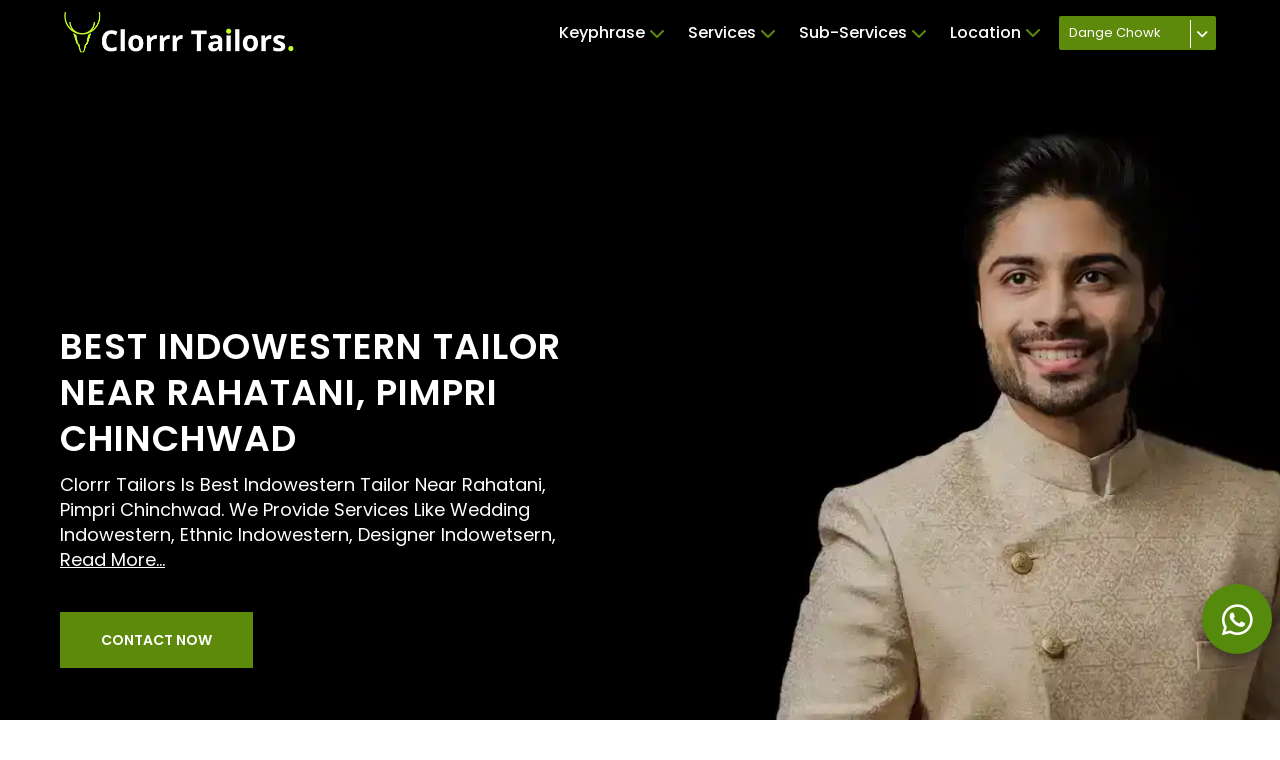

--- FILE ---
content_type: text/html; charset=utf-8
request_url: https://clorrrtailors.com/best-indowestern-tailor-near-rahatani-pimpri-chinchwad/
body_size: 17206
content:
<!doctype html> 
<html lang="en">

<head>
    <!-- Required meta tags -->
    <meta charset="utf-8">
    <meta content="width=device-width, initial-scale=1" name="viewport">

    <!-- Bootstrap CSS -->
    <link crossorigin="anonymous" href="https://cdn.jsdelivr.net/npm/bootstrap@5.1.3/dist/css/bootstrap.min.css" integrity="sha384-1BmE4kWBq78iYhFldvKuhfTAU6auU8tT94WrHftjDbrCEXSU1oBoqyl2QvZ6jIW3" rel="stylesheet">
    <link href="/static/css/base.css?v=612bc77a6e557efbd11d76870e8ce680dddd051a16ca3c7994ae9b906ef06ebe" rel="stylesheet" type="text/css">
    <link href="/static/css/index.css?v=79ef9c3e163b61cc20f517c6258d0fe05a763146e64175429184bd40bc46a674" rel="stylesheet" type="text/css">
    <link href="/static/css/blog.css?v=47eb2dd657022611adeaf5e3046cadeab216754d496cb897c34147b4e10cd124" rel="stylesheet" type="text/css">

    <link rel="preconnect" href="https://fonts.gstatic.com" crossorigin>
    <link href="https://fonts.googleapis.com/css2?family=Noto+Sans:ital,wght@0,100;0,200;0,300;0,400;0,500;0,600;0,700;0,800;0,900;1,100;1,200;1,300;1,400;1,500;1,600;1,700;1,800;1,900&display=swap" rel="stylesheet">
    <link rel="preconnect" href="https://fonts.googleapis.com">
    <link rel="preconnect" href="https://fonts.gstatic.com" crossorigin>
    <link href="https://fonts.googleapis.com/css2?family=Noto+Sans:ital,wght@0,100;0,200;0,300;0,400;0,500;0,600;0,700;0,800;0,900;1,100;1,200;1,300;1,400;1,500;1,600;1,700;1,800;1,900&display=swap" rel="stylesheet">

    <!-- google font -->
    <link rel="preconnect" href="https://fonts.googleapis.com">
    <link rel="preconnect" href="https://fonts.gstatic.com" crossorigin>
    <link href="https://fonts.googleapis.com/css2?family=Poppins:ital,wght@0,100;0,200;0,300;0,400;0,500;0,600;0,700;0,800;0,900;1,100;1,200;1,300;1,400;1,500;1,600;1,700;1,800;1,900&display=swap" rel="stylesheet">

    <link rel="stylesheet" href="//code.jquery.com/ui/1.13.1/themes/base/jquery-ui.css">

    
    <script src="https://kit.fontawesome.com/96c1212185.js" crossorigin="anonymous"></script>

    <!-- Font Awesome CDN Link -->
    <link rel="stylesheet" href="https://cdnjs.cloudflare.com/ajax/libs/font-awesome/6.0.0-beta3/css/all.min.css"> 
    
    <meta name="google-site-verification" content="Tc0xy8h7Os83tfBBazCYKaDNVUWol8IHZhXZaDD8BDk" />

    <title>
    Best Indowestern Tailor Near Rahatani, Pimpri Chinchwad
 - Clorrr Tailors</title>
    
    <meta name="keywords"
          content="Best Indowestern Tailor Near Rahatani, Pimpri Chinchwad, Best Tailors For Men">
    <meta name="title" content="Best Indowestern Tailor Near Rahatani, Pimpri Chinchwad - Clorrr Tailors">
    <meta name="description" content="Clorrr Tailors Is Best Indowestern Tailor Near Rahatani, Pimpri Chinchwad. We Provide Services Like Wedding Indowestern, Ethnic Indowestern, Designer Indowetsern, Plain Indowestern, Cross Style Indowestern, Printed Indowestern, Etc .">
    <link rel="canonical" href="https://clorrrtailors.com/best-indowestern-tailor-near-rahatani-pimpri-chinchwad/" />
    <meta name="robots"
          content="follow, index, max-snippet:-1, max-video-preview:-1, max-image-preview:large" />


    <link rel="shortcut icon" type="image" href="/static/images/favicon.webp">

    <!-- Google tag (gtag.js) -->
    <script async src="https://www.googletagmanager.com/gtag/js?id=G-VMK165K9G3"></script>
    <script>
        window.dataLayer = window.dataLayer || [];

        function gtag() {
            dataLayer.push(arguments);
        }
        gtag('js', new Date());

        gtag('config', 'G-VMK165K9G3');
    </script>

    <script type="application/ld+json">
        {
            "@context": "https://schema.org",
            "@id": "https://clorrrtailors.com/",
            "@type": "LocalBusiness",
            "image": [
                "https://clorrrtailors.com/static/images/shop_image_1.webp",
                "https://clorrrtailors.com/static/images/shop_image_2.webp"
            ],
            "name": "Clorrr Tailors",
            "aggregateRating": {
                "@type": "AggregateRating",
                "ratingValue": "4.8",
                "reviewCount": "183",
                "bestRating": "5"
            },
            "priceRange": "₹400-₹5000",
            "address": {
                "@type": "PostalAddress",
                "streetAddress": "Near Royal Court, Thergaon Phata, Dange Chowk, Pimpri - Chinchwad, Pune, Maharashtra 411033",
                "addressLocality": "Thergaon",
                "addressRegion": "Pune",
                "postalCode": "411033",
                "addressCountry": "IN"
            },
            "geo": {
                "@type": "GeoCoordinates",
                "latitude": 18.616508,
                "longitude": 73.7646105
            },
            "review": {
                "@type": "Review",
                "reviewRating": {
                    "@type": "Rating",
                    "ratingValue": "5",
                    "bestRating": "5"
                },
                "author": {
                    "@type": "Person",
                    "name": "Rohan Mathew"
                }
            },
            "url": "https://clorrrtailors.com/",
            "telephone": "+919075907050",
            "openingHoursSpecification": [{
                "@type": "OpeningHoursSpecification",
                "dayOfWeek": [
                    "Monday",
                    "Tuesday",
                    "Wednesday",
                    "Thursday",
                    "Friday",
                    "Saturday",
                    "Sunday"
                ],
                "opens": "10:00 AM",
                "closes": "10:00 PM"
            }]
        }
    </script>

    
    <link href="/static/css/index.css?v=79ef9c3e163b61cc20f517c6258d0fe05a763146e64175429184bd40bc46a674"
          rel="stylesheet"
          type="text/css">
    <link href="/static/css/new_index.css?v=8fa15341acad4328cbf552dbc13760a6b1ae3ecafa0f8b752fef11a74cfac54f"
          rel="stylesheet"
          type="text/css">
    <link rel="stylesheet"
          href="https://unpkg.com/swiper/swiper-bundle.min.css" />


</head>

<body>

    <header>
        <div class="dshufyuhbd">
            <div class="kjsfusefuen">
                <div class="njhhuhiuhef">
                    <div class="jhuyuyucd">
                        <a href="/" class="kjiuhndcdu">
                            <div class="jsduhudd">
                                <img src="/static/images/clorr_logo_small.webp" class="ahiyhuytw" alt="Clorrr Tailors Logo">
                            </div>
                        </a>
                    </div>
                    <div class="_bcsjudujnjn">
                        
                        <div class="iuuihubhbygb">
                            <ul class="jhhuhusdds">
    
                                <li class="uyuyeffhue uoshihshy dgrdhrtqdewq">
                                    <a href="javascript:void(0)" class="jhuyuscdfe" data-type="keyphrase" data-id="" data-type="Keyphrase">
                                        <div class="jhuhuhssc">Keyphrase
                                            <i class="fas fa-chevron-down jhjftfty"></i>
                                        </div>
                                    </a>
                                    <div class="uuhdhwhwuda" id="uasgswugu">
                                        <div class="ahsuygqwgw">
                                            <ul class="gdyuwgydg">
                                                <li class="usytsjhaga">
                                                    <a href="javascript:void(0)" class="wyuyweury keyphrase _jskanasas_ _uhsjabsass" data-id="">
                                                        <div>Best Tailor</div>
                                                    </a>
                                                </li>
                                                
    
                                                <li class="usytsjhaga">
                                                    <a href="javascript:void(0)" class="wyuyweury keyphrase _jskanasas_" data-id="3">
                                                        <div>Best tailor </div>
                                                    </a>
                                                </li>
                                                
    
                                                <li class="usytsjhaga">
                                                    <a href="javascript:void(0)" class="wyuyweury keyphrase _jskanasas_" data-id="4">
                                                        <div>Best gents tailor </div>
                                                    </a>
                                                </li>
                                                
    
                                                <li class="usytsjhaga">
                                                    <a href="javascript:void(0)" class="wyuyweury keyphrase _jskanasas_" data-id="6">
                                                        <div>Best gents tailors </div>
                                                    </a>
                                                </li>
                                                
    
    
                                            </ul>
                                        </div>
                                    </div>
                                </li>
    
                                <li class="uyuyeffhue uoshihshy dgrdhrtqdewq">
                                    <a href="javascript:void(0)" class="jhuyuscdfe" data-type="service" data-id="">
                                        <div class="jhuhuhssc">Services
                                            <i class="fas fa-chevron-down jhjftfty"></i>
                                        </div>
                                    </a>
                                    <div class="uuhdhwhwuda" id="uasgswugu">
                                        <div class="ahsuygqwgw">
                                            <ul class="gdyuwgydg">
                                                
    
                                                <li class="usytsjhaga">
                                                    <a href="javascript:void(0)" class="wyuyweury service _jskanasas_" data-id="1">
                                                        <div>tailors for Suit</div>
                                                    </a>
                                                </li>
    
                                                
    
                                                <li class="usytsjhaga">
                                                    <a href="javascript:void(0)" class="wyuyweury service _jskanasas_" data-id="2">
                                                        <div>tailors for Shirt</div>
                                                    </a>
                                                </li>
    
                                                
    
                                                <li class="usytsjhaga">
                                                    <a href="javascript:void(0)" class="wyuyweury service _jskanasas_" data-id="3">
                                                        <div>tailors for Pant</div>
                                                    </a>
                                                </li>
    
                                                
    
                                                <li class="usytsjhaga">
                                                    <a href="javascript:void(0)" class="wyuyweury service _jskanasas_" data-id="4">
                                                        <div>tailors for Blazer</div>
                                                    </a>
                                                </li>
    
                                                
    
                                                <li class="usytsjhaga">
                                                    <a href="javascript:void(0)" class="wyuyweury service _jskanasas_" data-id="5">
                                                        <div>tailors for Jodhpuri</div>
                                                    </a>
                                                </li>
    
                                                
    
                                                <li class="usytsjhaga">
                                                    <a href="javascript:void(0)" class="wyuyweury service _jskanasas_" data-id="6">
                                                        <div>tailors for Modi Jacket</div>
                                                    </a>
                                                </li>
    
                                                
    
                                                <li class="usytsjhaga">
                                                    <a href="javascript:void(0)" class="wyuyweury service _jskanasas_" data-id="7">
                                                        <div>tailors for Kurta</div>
                                                    </a>
                                                </li>
    
                                                
    
                                                <li class="usytsjhaga">
                                                    <a href="javascript:void(0)" class="wyuyweury service _jskanasas_" data-id="8">
                                                        <div>tailors for Pathani</div>
                                                    </a>
                                                </li>
    
                                                
    
                                                <li class="usytsjhaga">
                                                    <a href="javascript:void(0)" class="wyuyweury service _jskanasas_" data-id="9">
                                                        <div>tailors for Sherwani</div>
                                                    </a>
                                                </li>
    
                                                
    
                                                <li class="usytsjhaga">
                                                    <a href="javascript:void(0)" class="wyuyweury service _jskanasas_" data-id="10">
                                                        <div>tailors for Indowestern</div>
                                                    </a>
                                                </li>
    
                                                
    
                                                <li class="usytsjhaga">
                                                    <a href="javascript:void(0)" class="wyuyweury service _jskanasas_" data-id="11">
                                                        <div>tailors for Waistcoat</div>
                                                    </a>
                                                </li>
    
                                                
    
                                                <li class="usytsjhaga">
                                                    <a href="javascript:void(0)" class="wyuyweury service _jskanasas_" data-id="12">
                                                        <div>tailors for Safari</div>
                                                    </a>
                                                </li>
    
                                                
    
                                            </ul>
                                        </div>
                                    </div>
                                </li>
    
                                <li class="uyuyeffhue uoshihshy dgrdhrtqdewq">
                                    <a href="javascript:void(0)" class="jhuyuscdfe active" data-type="sub-service" data-id="">
                                        <div class="jhuhuhssc">Sub-Services
                                            <i class="fas fa-chevron-down jhjftfty"></i>
                                        </div>
                                    </a>
                                    <div class="uuhdhwhwuda" id="uasgswugu">
                                        <div class="ahsuygqwgw">
                                            <ul class="gdyuwgydg">
                                                
                                                <li class="usytsjhaga">
                                                    <a href="javascript:void(0)" class="wyuyweury sub_service _jskanasas_" data-id="67">
                                                        <div>Cross Button Sherwani</div>
                                                    </a>
                                                </li>
                                                
                                                <li class="usytsjhaga">
                                                    <a href="javascript:void(0)" class="wyuyweury sub_service _jskanasas_" data-id="77">
                                                        <div>Plain Pathani</div>
                                                    </a>
                                                </li>
                                                
                                                <li class="usytsjhaga">
                                                    <a href="javascript:void(0)" class="wyuyweury sub_service _jskanasas_" data-id="76">
                                                        <div>Pocket Style Pathani</div>
                                                    </a>
                                                </li>
                                                
                                                <li class="usytsjhaga">
                                                    <a href="javascript:void(0)" class="wyuyweury sub_service _jskanasas_" data-id="75">
                                                        <div>Printed Kurta</div>
                                                    </a>
                                                </li>
                                                
                                                <li class="usytsjhaga">
                                                    <a href="javascript:void(0)" class="wyuyweury sub_service _jskanasas_" data-id="74">
                                                        <div>Short Kurta</div>
                                                    </a>
                                                </li>
                                                
                                                <li class="usytsjhaga">
                                                    <a href="javascript:void(0)" class="wyuyweury sub_service _jskanasas_" data-id="73">
                                                        <div>Plain Kurta</div>
                                                    </a>
                                                </li>
                                                
                                                <li class="usytsjhaga">
                                                    <a href="javascript:void(0)" class="wyuyweury sub_service _jskanasas_" data-id="72">
                                                        <div>Cross Style Kurta</div>
                                                    </a>
                                                </li>
                                                
                                                <li class="usytsjhaga">
                                                    <a href="javascript:void(0)" class="wyuyweury sub_service _jskanasas_" data-id="71">
                                                        <div>Embroidery Kurta</div>
                                                    </a>
                                                </li>
                                                
                                                <li class="usytsjhaga">
                                                    <a href="javascript:void(0)" class="wyuyweury sub_service _jskanasas_" data-id="70">
                                                        <div>Designer Kurta</div>
                                                    </a>
                                                </li>
                                                
                                                <li class="usytsjhaga">
                                                    <a href="javascript:void(0)" class="wyuyweury sub_service _jskanasas_" data-id="69">
                                                        <div>Printed Sherwani</div>
                                                    </a>
                                                </li>
                                                
                                                <li class="usytsjhaga">
                                                    <a href="javascript:void(0)" class="wyuyweury sub_service _jskanasas_" data-id="68">
                                                        <div>Plain Sherwani</div>
                                                    </a>
                                                </li>
                                                
                                                <li class="usytsjhaga">
                                                    <a href="javascript:void(0)" class="wyuyweury sub_service _jskanasas_" data-id="78">
                                                        <div>Designer Pathani</div>
                                                    </a>
                                                </li>
                                                
                                                <li class="usytsjhaga">
                                                    <a href="javascript:void(0)" class="wyuyweury sub_service _jskanasas_" data-id="66">
                                                        <div>Embroidery Sherwani</div>
                                                    </a>
                                                </li>
                                                
                                                <li class="usytsjhaga">
                                                    <a href="javascript:void(0)" class="wyuyweury sub_service _jskanasas_" data-id="65">
                                                        <div>Ethnic Sherwani</div>
                                                    </a>
                                                </li>
                                                
                                                <li class="usytsjhaga">
                                                    <a href="javascript:void(0)" class="wyuyweury sub_service _jskanasas_" data-id="64">
                                                        <div>Wedding Sherwani</div>
                                                    </a>
                                                </li>
                                                
                                                <li class="usytsjhaga">
                                                    <a href="javascript:void(0)" class="wyuyweury sub_service _jskanasas_" data-id="63">
                                                        <div>Printed Jodhpuri</div>
                                                    </a>
                                                </li>
                                                
                                                <li class="usytsjhaga">
                                                    <a href="javascript:void(0)" class="wyuyweury sub_service _jskanasas_" data-id="62">
                                                        <div>Embroidery Jodhpuri</div>
                                                    </a>
                                                </li>
                                                
                                                <li class="usytsjhaga">
                                                    <a href="javascript:void(0)" class="wyuyweury sub_service _jskanasas_" data-id="61">
                                                        <div>Banadhgala Jodhpuri</div>
                                                    </a>
                                                </li>
                                                
                                                <li class="usytsjhaga">
                                                    <a href="javascript:void(0)" class="wyuyweury sub_service _jskanasas_" data-id="60">
                                                        <div>Cross Button Jodhpuri</div>
                                                    </a>
                                                </li>
                                                
                                                <li class="usytsjhaga">
                                                    <a href="javascript:void(0)" class="wyuyweury sub_service _jskanasas_" data-id="59">
                                                        <div>Ethnic Jodhpuri</div>
                                                    </a>
                                                </li>
                                                
                                                <li class="usytsjhaga">
                                                    <a href="javascript:void(0)" class="wyuyweury sub_service _jskanasas_" data-id="58">
                                                        <div>Wedding Jodhpuri</div>
                                                    </a>
                                                </li>
                                                
                                                <li class="usytsjhaga">
                                                    <a href="javascript:void(0)" class="wyuyweury sub_service _jskanasas_" data-id="91">
                                                        <div>Formal Waistcoat</div>
                                                    </a>
                                                </li>
                                                
                                                <li class="usytsjhaga">
                                                    <a href="javascript:void(0)" class="wyuyweury sub_service _jskanasas_" data-id="103">
                                                        <div>Plain Safari</div>
                                                    </a>
                                                </li>
                                                
                                                <li class="usytsjhaga">
                                                    <a href="javascript:void(0)" class="wyuyweury sub_service _jskanasas_" data-id="102">
                                                        <div>Embroidery Modijacket</div>
                                                    </a>
                                                </li>
                                                
                                                <li class="usytsjhaga">
                                                    <a href="javascript:void(0)" class="wyuyweury sub_service _jskanasas_" data-id="101">
                                                        <div>Printed Modijacket</div>
                                                    </a>
                                                </li>
                                                
                                                <li class="usytsjhaga">
                                                    <a href="javascript:void(0)" class="wyuyweury sub_service _jskanasas_" data-id="100">
                                                        <div>Plain Modijacket</div>
                                                    </a>
                                                </li>
                                                
                                                <li class="usytsjhaga">
                                                    <a href="javascript:void(0)" class="wyuyweury sub_service _jskanasas_" data-id="99">
                                                        <div>Partywear Modijacket</div>
                                                    </a>
                                                </li>
                                                
                                                <li class="usytsjhaga">
                                                    <a href="javascript:void(0)" class="wyuyweury sub_service _jskanasas_" data-id="98">
                                                        <div>Ethnic Modijacket</div>
                                                    </a>
                                                </li>
                                                
                                                <li class="usytsjhaga">
                                                    <a href="javascript:void(0)" class="wyuyweury sub_service _jskanasas_" data-id="97">
                                                        <div>Wedding Modijacket</div>
                                                    </a>
                                                </li>
                                                
                                                <li class="usytsjhaga">
                                                    <a href="javascript:void(0)" class="wyuyweury sub_service _jskanasas_" data-id="96">
                                                        <div>Casual Waistcoat</div>
                                                    </a>
                                                </li>
                                                
                                                <li class="usytsjhaga">
                                                    <a href="javascript:void(0)" class="wyuyweury sub_service _jskanasas_" data-id="93">
                                                        <div>Cross Button Waistcoat</div>
                                                    </a>
                                                </li>
                                                
                                                <li class="usytsjhaga">
                                                    <a href="javascript:void(0)" class="wyuyweury sub_service _jskanasas_" data-id="57">
                                                        <div>Stretchable Pant</div>
                                                    </a>
                                                </li>
                                                
                                                <li class="usytsjhaga">
                                                    <a href="javascript:void(0)" class="wyuyweury sub_service _jskanasas_" data-id="89">
                                                        <div>Chex Waistcoat</div>
                                                    </a>
                                                </li>
                                                
                                                <li class="usytsjhaga">
                                                    <a href="javascript:void(0)" class="wyuyweury sub_service _jskanasas_" data-id="88">
                                                        <div>Double Breasted Waistcoat</div>
                                                    </a>
                                                </li>
                                                
                                                <li class="usytsjhaga">
                                                    <a href="javascript:void(0)" class="wyuyweury sub_service _jskanasas_" data-id="86">
                                                        <div>Suit Collar Waistcoat</div>
                                                    </a>
                                                </li>
                                                
                                                <li class="usytsjhaga">
                                                    <a href="javascript:void(0)" class="wyuyweury sub_service _jskanasas_" data-id="84">
                                                        <div>Printed Indowestern</div>
                                                    </a>
                                                </li>
                                                
                                                <li class="usytsjhaga">
                                                    <a href="javascript:void(0)" class="wyuyweury sub_service _jskanasas_" data-id="83">
                                                        <div>Cross Style Indowestern</div>
                                                    </a>
                                                </li>
                                                
                                                <li class="usytsjhaga">
                                                    <a href="javascript:void(0)" class="wyuyweury sub_service _jskanasas_" data-id="82">
                                                        <div>Plain Indowestern</div>
                                                    </a>
                                                </li>
                                                
                                                <li class="usytsjhaga">
                                                    <a href="javascript:void(0)" class="wyuyweury sub_service _jskanasas_" data-id="81">
                                                        <div>Designer Indowetsern</div>
                                                    </a>
                                                </li>
                                                
                                                <li class="usytsjhaga">
                                                    <a href="javascript:void(0)" class="wyuyweury sub_service _jskanasas_" data-id="80">
                                                        <div>Ethnic Indowestern</div>
                                                    </a>
                                                </li>
                                                
                                                <li class="usytsjhaga">
                                                    <a href="javascript:void(0)" class="wyuyweury sub_service _jskanasas_" data-id="79">
                                                        <div>Wedding Indowestern</div>
                                                    </a>
                                                </li>
                                                
                                                <li class="usytsjhaga">
                                                    <a href="javascript:void(0)" class="wyuyweury sub_service _jskanasas_" data-id="56">
                                                        <div>Chex Pant</div>
                                                    </a>
                                                </li>
                                                
                                                <li class="usytsjhaga">
                                                    <a href="javascript:void(0)" class="wyuyweury sub_service _jskanasas_" data-id="31">
                                                        <div>Tuxedo Blazer</div>
                                                    </a>
                                                </li>
                                                
                                                <li class="usytsjhaga">
                                                    <a href="javascript:void(0)" class="wyuyweury sub_service _jskanasas_" data-id="32">
                                                        <div>Partywear Blazer</div>
                                                    </a>
                                                </li>
                                                
                                                <li class="usytsjhaga">
                                                    <a href="javascript:void(0)" class="wyuyweury sub_service _jskanasas_" data-id="33">
                                                        <div>Wedding Blazer</div>
                                                    </a>
                                                </li>
                                                
                                                <li class="usytsjhaga">
                                                    <a href="javascript:void(0)" class="wyuyweury sub_service _jskanasas_" data-id="34">
                                                        <div>Single Button Blazer</div>
                                                    </a>
                                                </li>
                                                
                                                <li class="usytsjhaga">
                                                    <a href="javascript:void(0)" class="wyuyweury sub_service _jskanasas_" data-id="35">
                                                        <div>Double Button Blazer</div>
                                                    </a>
                                                </li>
                                                
                                                <li class="usytsjhaga">
                                                    <a href="javascript:void(0)" class="wyuyweury sub_service _jskanasas_" data-id="36">
                                                        <div>Single Breasted Blazer</div>
                                                    </a>
                                                </li>
                                                
                                                <li class="usytsjhaga">
                                                    <a href="javascript:void(0)" class="wyuyweury sub_service _jskanasas_" data-id="37">
                                                        <div>Double Breasted Blazer</div>
                                                    </a>
                                                </li>
                                                
                                                <li class="usytsjhaga">
                                                    <a href="javascript:void(0)" class="wyuyweury sub_service _jskanasas_" data-id="38">
                                                        <div>Chex Blazer</div>
                                                    </a>
                                                </li>
                                                
                                                <li class="usytsjhaga">
                                                    <a href="javascript:void(0)" class="wyuyweury sub_service _jskanasas_" data-id="39">
                                                        <div>Printed Blazer</div>
                                                    </a>
                                                </li>
                                                
                                                <li class="usytsjhaga">
                                                    <a href="javascript:void(0)" class="wyuyweury sub_service _jskanasas_" data-id="40">
                                                        <div>Wedding Shirt</div>
                                                    </a>
                                                </li>
                                                
                                                <li class="usytsjhaga">
                                                    <a href="javascript:void(0)" class="wyuyweury sub_service _jskanasas_" data-id="41">
                                                        <div>Ethnic Shirt</div>
                                                    </a>
                                                </li>
                                                
                                                <li class="usytsjhaga">
                                                    <a href="javascript:void(0)" class="wyuyweury sub_service _jskanasas_" data-id="42">
                                                        <div>Partywear Shirt</div>
                                                    </a>
                                                </li>
                                                
                                                <li class="usytsjhaga">
                                                    <a href="javascript:void(0)" class="wyuyweury sub_service _jskanasas_" data-id="43">
                                                        <div>Formal Shirt</div>
                                                    </a>
                                                </li>
                                                
                                                <li class="usytsjhaga">
                                                    <a href="javascript:void(0)" class="wyuyweury sub_service _jskanasas_" data-id="45">
                                                        <div>Chinese Collar Shirt</div>
                                                    </a>
                                                </li>
                                                
                                                <li class="usytsjhaga">
                                                    <a href="javascript:void(0)" class="wyuyweury sub_service _jskanasas_" data-id="46">
                                                        <div>Casual Shirt</div>
                                                    </a>
                                                </li>
                                                
                                                <li class="usytsjhaga">
                                                    <a href="javascript:void(0)" class="wyuyweury sub_service _jskanasas_" data-id="47">
                                                        <div>Chex Shirt</div>
                                                    </a>
                                                </li>
                                                
                                                <li class="usytsjhaga">
                                                    <a href="javascript:void(0)" class="wyuyweury sub_service _jskanasas_" data-id="48">
                                                        <div>Printed Shirt</div>
                                                    </a>
                                                </li>
                                                
                                                <li class="usytsjhaga">
                                                    <a href="javascript:void(0)" class="wyuyweury sub_service _jskanasas_" data-id="49">
                                                        <div>Formal Pant</div>
                                                    </a>
                                                </li>
                                                
                                                <li class="usytsjhaga">
                                                    <a href="javascript:void(0)" class="wyuyweury sub_service _jskanasas_" data-id="50">
                                                        <div>Single Pleated Pant</div>
                                                    </a>
                                                </li>
                                                
                                                <li class="usytsjhaga">
                                                    <a href="javascript:void(0)" class="wyuyweury sub_service _jskanasas_" data-id="51">
                                                        <div>Double Pleated Pant</div>
                                                    </a>
                                                </li>
                                                
                                                <li class="usytsjhaga">
                                                    <a href="javascript:void(0)" class="wyuyweury sub_service _jskanasas_" data-id="52">
                                                        <div>Straight Pant</div>
                                                    </a>
                                                </li>
                                                
                                                <li class="usytsjhaga">
                                                    <a href="javascript:void(0)" class="wyuyweury sub_service _jskanasas_" data-id="53">
                                                        <div>Narrow Pant</div>
                                                    </a>
                                                </li>
                                                
                                                <li class="usytsjhaga">
                                                    <a href="javascript:void(0)" class="wyuyweury sub_service _jskanasas_" data-id="54">
                                                        <div>Pencil Bottom Pant</div>
                                                    </a>
                                                </li>
                                                
                                                <li class="usytsjhaga">
                                                    <a href="javascript:void(0)" class="wyuyweury sub_service _jskanasas_" data-id="55">
                                                        <div>Ankle Length Pant</div>
                                                    </a>
                                                </li>
                                                
                                                <li class="usytsjhaga">
                                                    <a href="javascript:void(0)" class="wyuyweury sub_service _jskanasas_" data-id="44">
                                                        <div>Professional Shirt</div>
                                                    </a>
                                                </li>
                                                
                                                <li class="usytsjhaga">
                                                    <a href="javascript:void(0)" class="wyuyweury sub_service _jskanasas_" data-id="1">
                                                        <div>Wedding Suit</div>
                                                    </a>
                                                </li>
                                                
                                                <li class="usytsjhaga">
                                                    <a href="javascript:void(0)" class="wyuyweury sub_service _jskanasas_" data-id="2">
                                                        <div>Formal Suit</div>
                                                    </a>
                                                </li>
                                                
                                                <li class="usytsjhaga">
                                                    <a href="javascript:void(0)" class="wyuyweury sub_service _jskanasas_" data-id="3">
                                                        <div>Business Suit</div>
                                                    </a>
                                                </li>
                                                
                                                <li class="usytsjhaga">
                                                    <a href="javascript:void(0)" class="wyuyweury sub_service _jskanasas_" data-id="4">
                                                        <div>Tuxedo Suit</div>
                                                    </a>
                                                </li>
                                                
                                                <li class="usytsjhaga">
                                                    <a href="javascript:void(0)" class="wyuyweury sub_service _jskanasas_" data-id="23">
                                                        <div>Casual Suit</div>
                                                    </a>
                                                </li>
                                                
                                                <li class="usytsjhaga">
                                                    <a href="javascript:void(0)" class="wyuyweury sub_service _jskanasas_" data-id="5">
                                                        <div>Two Piece Suit</div>
                                                    </a>
                                                </li>
                                                
                                                <li class="usytsjhaga">
                                                    <a href="javascript:void(0)" class="wyuyweury sub_service _jskanasas_" data-id="6">
                                                        <div>Three Piece Suit</div>
                                                    </a>
                                                </li>
                                                
                                                <li class="usytsjhaga">
                                                    <a href="javascript:void(0)" class="wyuyweury sub_service _jskanasas_" data-id="21">
                                                        <div>Four Piece Suit</div>
                                                    </a>
                                                </li>
                                                
                                                <li class="usytsjhaga">
                                                    <a href="javascript:void(0)" class="wyuyweury sub_service _jskanasas_" data-id="8">
                                                        <div>Single Button Suit</div>
                                                    </a>
                                                </li>
                                                
                                                <li class="usytsjhaga">
                                                    <a href="javascript:void(0)" class="wyuyweury sub_service _jskanasas_" data-id="7">
                                                        <div>Double Button Suit</div>
                                                    </a>
                                                </li>
                                                
                                                <li class="usytsjhaga">
                                                    <a href="javascript:void(0)" class="wyuyweury sub_service _jskanasas_" data-id="10">
                                                        <div>Single Breasted Suit</div>
                                                    </a>
                                                </li>
                                                
                                                <li class="usytsjhaga">
                                                    <a href="javascript:void(0)" class="wyuyweury sub_service _jskanasas_" data-id="17">
                                                        <div>Double Breasted Suit</div>
                                                    </a>
                                                </li>
                                                
                                                <li class="usytsjhaga">
                                                    <a href="javascript:void(0)" class="wyuyweury sub_service _jskanasas_" data-id="22">
                                                        <div>Printed Suit</div>
                                                    </a>
                                                </li>
                                                
                                                <li class="usytsjhaga">
                                                    <a href="javascript:void(0)" class="wyuyweury sub_service _jskanasas_" data-id="29">
                                                        <div>Chex Suit</div>
                                                    </a>
                                                </li>
                                                
                                                <li class="usytsjhaga">
                                                    <a href="javascript:void(0)" class="wyuyweury sub_service _jskanasas_" data-id="30">
                                                        <div>Partywear Suit</div>
                                                    </a>
                                                </li>
                                                
    
                                            </ul>
                                        </div>
                                    </div>
                                </li>
    
                                <li class="uyuyeffhue dgdrgrgtrfeef">
    
                                    <a href="javascript:void(0)" class="jhuyuscdfe jwhfuhe jhuhuhssc shuheufeh" data-type="location" data-id=""> 
                                        Location
                                            <span class="hasudygyge">
                                            <i class="fas fa-chevron-down jdcdchncc"></i>
                                            </span>
                                        </a>
    
                                    <div class="sffbdbdsd dgrdgrgfee gyugyugg" id="dvdvdfr">
                                        <div class="xdfrergr">
                                            <ul class="dsfrfr">
                                                
                                                <li class="grgregvfcv">
                                                    <a href="javascript:void(0)" class="xvfvrgrgg location _jskanasas_" data-id="1">
                                                        <div>Pune</div>
                                                    </a>
                                                </li>
                                                
                                                <li class="grgregvfcv">
                                                    <a href="javascript:void(0)" class="xvfvrgrgg location _jskanasas_" data-id="2">
                                                        <div>Hinjewadi</div>
                                                    </a>
                                                </li>
                                                
                                                <li class="grgregvfcv">
                                                    <a href="javascript:void(0)" class="xvfvrgrgg location _jskanasas_" data-id="3">
                                                        <div>Wakad</div>
                                                    </a>
                                                </li>
                                                
    
                                            </ul>
                                        </div>
                                    </div>
    
                                </li>
    
                            </ul>
                        </div>
                        <div class="_jjdfhkdjgd">
                            <div class="_jfhgudfog">
                                
                                
    
                                
                                <div class="_kokokij">
                                    <div class="_mnsnviiji">
                                        <a href="https://clorrrtailors.com" class="_jdhbvsbdyb">
                                            <div class="_qwqwdwd">
                                                Dange Chowk
                                            </div>
                                        </a>
                                        
                                        <div class="_ndsuhcc branch-section">
                                            
                                            <a href="https://clorrrtailorskharadi.com/">
                                                <div class="_mnidwdww">
                                                    Kharadi
                                                </div>
                                            </a>
                                            
                                            <a href="https://clorrrtailorsbaner.com/">
                                                <div class="_mnidwdww">
                                                    Baner
                                                </div>
                                            </a>
                                            
                                        </div>
                                        
                                     
                                    </div>
                                    <div class="_mniwnwiw select-branch-dropdown">
                                        <i class="fa-solid fa-angle-down"></i>
                                    </div>
                                    
                                </div>
                                
                                
    
    
                            </div>
                        </div>
                        <div class="djfuefbefj">
                            <i class="fa-solid fa-bars uheehuhh"></i>
                        </div>
                    </div>

                </div>
            </div>
        </div>
    </header>
    <div style="height:64px;"></div>

    <!-- mobile popup -->
    <div class="uhjiujdsihu">
        <div class="jshdsuiehj">
            <div class="shfuyhuhuj">
                <i class="fa-solid fa-xmark"></i>
            </div>
        </div>
        <div class="jbugjbujbs">
            <div class="hujuhhjbu">
                <a href="/" class="jhyuuytyt">
                    <div class="hjggyyt">
                        <img src="/static/images/clorr_logo_small.webp" class="jgguygt" alt="Clorrr Tailors Logo">
                    </div>
                </a>
            </div>
            <div class="hsueejbujuhj">
                <ul class="sfsefefef">
                    <li class="iuwyewqeb">
                        <a href="/" class="dgrett">
                            <div class="asdwdewde">Home</div>
                        </a>
                    </li>
                    <li class="iuwyewqeb">
                        <a href="/about-us/" class="dgrett">
                            <div class="asdwdewde">About Us</div>
                        </a>
                    </li>
                    <li class="iuwyewqeb">
                        <a href="/contact-us/" class="dgrett">
                            <div class="asdwdewde">Contact Us</div>
                        </a>
                    </li>



                    <li class="iuwyewqeb" style="background: white;">
                        <a href="javascript:void(0)" id="_shjdasjghdass" class="dgrett" data-type="keyphrase" data-id="">
                            <div class="asdwdewde">
                                <div class="suhdfuedfbj">Keyphrase</div>
                                <div class="uduhvgyg">
                                    <i class="fas fa-chevron-down etertdfe"></i>
                                </div>
                            </div>
                        </a>
                        <div class="fgdgrgrg" id="_jasdnaks8uas">
                            <div class="urywerye">
                                <ul class="uyhwetju">

                                    <li class="iuwyewqeb">
                                        <a href="javascript:void(0)" class="dgrett keyphrase _gdhasdhasasas _89jaksdkassa" data-id="">
                                            <div>Best Tailor</div>
                                        </a>
                                    </li>

                                    

                                    <li class="iuwyewqeb">
                                        <a href="javascript:void(0)" class="dgrett keyphrase _gdhasdhasasas" data-id="3">
                                            <div>Best tailor </div>
                                        </a>
                                    </li>
                                    

                                    <li class="iuwyewqeb">
                                        <a href="javascript:void(0)" class="dgrett keyphrase _gdhasdhasasas" data-id="4">
                                            <div>Best gents tailor </div>
                                        </a>
                                    </li>
                                    

                                    <li class="iuwyewqeb">
                                        <a href="javascript:void(0)" class="dgrett keyphrase _gdhasdhasasas" data-id="6">
                                            <div>Best gents tailors </div>
                                        </a>
                                    </li>
                                    

                                </ul>
                            </div>
                        </div>
                    </li>

                    <li class="iuwyewqeb" style="background: white;">
                        <a href="javascript:void(0)" id="jsahdahdaeubj" class="dgrett" data-type="service" data-id="">
                            <div class="asdwdewde">
                                <div class="suhdfuedfbj">Services</div>
                                <div class="uduhvgyg">
                                    <i class="fas fa-chevron-down etertdfe"></i>
                                </div>
                            </div>
                        </a>
                        <div class="fgdgrgrg" id="dgdrgrgrwdaw">
                            <div class="urywerye">
                                <ul class="uyhwetju">
                                    
                                    <li class="iuwyewqeb">
                                        <a href="javascript:void(0)" class="dgrett service _gdhasdhasasas" data-id="1">
                                            <div>tailors for Suit</div>
                                        </a>
                                    </li>
                                    
                                    <li class="iuwyewqeb">
                                        <a href="javascript:void(0)" class="dgrett service _gdhasdhasasas" data-id="2">
                                            <div>tailors for Shirt</div>
                                        </a>
                                    </li>
                                    
                                    <li class="iuwyewqeb">
                                        <a href="javascript:void(0)" class="dgrett service _gdhasdhasasas" data-id="3">
                                            <div>tailors for Pant</div>
                                        </a>
                                    </li>
                                    
                                    <li class="iuwyewqeb">
                                        <a href="javascript:void(0)" class="dgrett service _gdhasdhasasas" data-id="4">
                                            <div>tailors for Blazer</div>
                                        </a>
                                    </li>
                                    
                                    <li class="iuwyewqeb">
                                        <a href="javascript:void(0)" class="dgrett service _gdhasdhasasas" data-id="5">
                                            <div>tailors for Jodhpuri</div>
                                        </a>
                                    </li>
                                    
                                    <li class="iuwyewqeb">
                                        <a href="javascript:void(0)" class="dgrett service _gdhasdhasasas" data-id="6">
                                            <div>tailors for Modi Jacket</div>
                                        </a>
                                    </li>
                                    
                                    <li class="iuwyewqeb">
                                        <a href="javascript:void(0)" class="dgrett service _gdhasdhasasas" data-id="7">
                                            <div>tailors for Kurta</div>
                                        </a>
                                    </li>
                                    
                                    <li class="iuwyewqeb">
                                        <a href="javascript:void(0)" class="dgrett service _gdhasdhasasas" data-id="8">
                                            <div>tailors for Pathani</div>
                                        </a>
                                    </li>
                                    
                                    <li class="iuwyewqeb">
                                        <a href="javascript:void(0)" class="dgrett service _gdhasdhasasas" data-id="9">
                                            <div>tailors for Sherwani</div>
                                        </a>
                                    </li>
                                    
                                    <li class="iuwyewqeb">
                                        <a href="javascript:void(0)" class="dgrett service _gdhasdhasasas" data-id="10">
                                            <div>tailors for Indowestern</div>
                                        </a>
                                    </li>
                                    
                                    <li class="iuwyewqeb">
                                        <a href="javascript:void(0)" class="dgrett service _gdhasdhasasas" data-id="11">
                                            <div>tailors for Waistcoat</div>
                                        </a>
                                    </li>
                                    
                                    <li class="iuwyewqeb">
                                        <a href="javascript:void(0)" class="dgrett service _gdhasdhasasas" data-id="12">
                                            <div>tailors for Safari</div>
                                        </a>
                                    </li>
                                    

                                </ul>
                            </div>
                        </div>
                    </li>

                    <li class="iuwyewqeb" style="background: white;">
                        <a href="javascript:void(0)" id="_78a9sidnaksdas" class="dgrett" data-type="sub-service" data-id="">
                            <div class="asdwdewde">
                                <div class="suhdfuedfbj">Sub-Services</div>
                                <div class="uduhvgyg">
                                    <i class="fas fa-chevron-down etertdfe"></i>
                                </div>
                            </div>
                        </a>
                        <div class="fgdgrgrg" id="_87shdjashdass">
                            <div class="urywerye">
                                <ul class="uyhwetju">

                                    

                                    <li class="iuwyewqeb">
                                        <a href="javascript:void(0)" class="dgrett sub_service _gdhasdhasasas" data-id="67">
                                            <div>Cross Button Sherwani</div>
                                        </a>
                                    </li>
                                    

                                    <li class="iuwyewqeb">
                                        <a href="javascript:void(0)" class="dgrett sub_service _gdhasdhasasas" data-id="77">
                                            <div>Plain Pathani</div>
                                        </a>
                                    </li>
                                    

                                    <li class="iuwyewqeb">
                                        <a href="javascript:void(0)" class="dgrett sub_service _gdhasdhasasas" data-id="76">
                                            <div>Pocket Style Pathani</div>
                                        </a>
                                    </li>
                                    

                                    <li class="iuwyewqeb">
                                        <a href="javascript:void(0)" class="dgrett sub_service _gdhasdhasasas" data-id="75">
                                            <div>Printed Kurta</div>
                                        </a>
                                    </li>
                                    

                                    <li class="iuwyewqeb">
                                        <a href="javascript:void(0)" class="dgrett sub_service _gdhasdhasasas" data-id="74">
                                            <div>Short Kurta</div>
                                        </a>
                                    </li>
                                    

                                    <li class="iuwyewqeb">
                                        <a href="javascript:void(0)" class="dgrett sub_service _gdhasdhasasas" data-id="73">
                                            <div>Plain Kurta</div>
                                        </a>
                                    </li>
                                    

                                    <li class="iuwyewqeb">
                                        <a href="javascript:void(0)" class="dgrett sub_service _gdhasdhasasas" data-id="72">
                                            <div>Cross Style Kurta</div>
                                        </a>
                                    </li>
                                    

                                    <li class="iuwyewqeb">
                                        <a href="javascript:void(0)" class="dgrett sub_service _gdhasdhasasas" data-id="71">
                                            <div>Embroidery Kurta</div>
                                        </a>
                                    </li>
                                    

                                    <li class="iuwyewqeb">
                                        <a href="javascript:void(0)" class="dgrett sub_service _gdhasdhasasas" data-id="70">
                                            <div>Designer Kurta</div>
                                        </a>
                                    </li>
                                    

                                    <li class="iuwyewqeb">
                                        <a href="javascript:void(0)" class="dgrett sub_service _gdhasdhasasas" data-id="69">
                                            <div>Printed Sherwani</div>
                                        </a>
                                    </li>
                                    

                                    <li class="iuwyewqeb">
                                        <a href="javascript:void(0)" class="dgrett sub_service _gdhasdhasasas" data-id="68">
                                            <div>Plain Sherwani</div>
                                        </a>
                                    </li>
                                    

                                    <li class="iuwyewqeb">
                                        <a href="javascript:void(0)" class="dgrett sub_service _gdhasdhasasas" data-id="78">
                                            <div>Designer Pathani</div>
                                        </a>
                                    </li>
                                    

                                    <li class="iuwyewqeb">
                                        <a href="javascript:void(0)" class="dgrett sub_service _gdhasdhasasas" data-id="66">
                                            <div>Embroidery Sherwani</div>
                                        </a>
                                    </li>
                                    

                                    <li class="iuwyewqeb">
                                        <a href="javascript:void(0)" class="dgrett sub_service _gdhasdhasasas" data-id="65">
                                            <div>Ethnic Sherwani</div>
                                        </a>
                                    </li>
                                    

                                    <li class="iuwyewqeb">
                                        <a href="javascript:void(0)" class="dgrett sub_service _gdhasdhasasas" data-id="64">
                                            <div>Wedding Sherwani</div>
                                        </a>
                                    </li>
                                    

                                    <li class="iuwyewqeb">
                                        <a href="javascript:void(0)" class="dgrett sub_service _gdhasdhasasas" data-id="63">
                                            <div>Printed Jodhpuri</div>
                                        </a>
                                    </li>
                                    

                                    <li class="iuwyewqeb">
                                        <a href="javascript:void(0)" class="dgrett sub_service _gdhasdhasasas" data-id="62">
                                            <div>Embroidery Jodhpuri</div>
                                        </a>
                                    </li>
                                    

                                    <li class="iuwyewqeb">
                                        <a href="javascript:void(0)" class="dgrett sub_service _gdhasdhasasas" data-id="61">
                                            <div>Banadhgala Jodhpuri</div>
                                        </a>
                                    </li>
                                    

                                    <li class="iuwyewqeb">
                                        <a href="javascript:void(0)" class="dgrett sub_service _gdhasdhasasas" data-id="60">
                                            <div>Cross Button Jodhpuri</div>
                                        </a>
                                    </li>
                                    

                                    <li class="iuwyewqeb">
                                        <a href="javascript:void(0)" class="dgrett sub_service _gdhasdhasasas" data-id="59">
                                            <div>Ethnic Jodhpuri</div>
                                        </a>
                                    </li>
                                    

                                    <li class="iuwyewqeb">
                                        <a href="javascript:void(0)" class="dgrett sub_service _gdhasdhasasas" data-id="58">
                                            <div>Wedding Jodhpuri</div>
                                        </a>
                                    </li>
                                    

                                    <li class="iuwyewqeb">
                                        <a href="javascript:void(0)" class="dgrett sub_service _gdhasdhasasas" data-id="91">
                                            <div>Formal Waistcoat</div>
                                        </a>
                                    </li>
                                    

                                    <li class="iuwyewqeb">
                                        <a href="javascript:void(0)" class="dgrett sub_service _gdhasdhasasas" data-id="103">
                                            <div>Plain Safari</div>
                                        </a>
                                    </li>
                                    

                                    <li class="iuwyewqeb">
                                        <a href="javascript:void(0)" class="dgrett sub_service _gdhasdhasasas" data-id="102">
                                            <div>Embroidery Modijacket</div>
                                        </a>
                                    </li>
                                    

                                    <li class="iuwyewqeb">
                                        <a href="javascript:void(0)" class="dgrett sub_service _gdhasdhasasas" data-id="101">
                                            <div>Printed Modijacket</div>
                                        </a>
                                    </li>
                                    

                                    <li class="iuwyewqeb">
                                        <a href="javascript:void(0)" class="dgrett sub_service _gdhasdhasasas" data-id="100">
                                            <div>Plain Modijacket</div>
                                        </a>
                                    </li>
                                    

                                    <li class="iuwyewqeb">
                                        <a href="javascript:void(0)" class="dgrett sub_service _gdhasdhasasas" data-id="99">
                                            <div>Partywear Modijacket</div>
                                        </a>
                                    </li>
                                    

                                    <li class="iuwyewqeb">
                                        <a href="javascript:void(0)" class="dgrett sub_service _gdhasdhasasas" data-id="98">
                                            <div>Ethnic Modijacket</div>
                                        </a>
                                    </li>
                                    

                                    <li class="iuwyewqeb">
                                        <a href="javascript:void(0)" class="dgrett sub_service _gdhasdhasasas" data-id="97">
                                            <div>Wedding Modijacket</div>
                                        </a>
                                    </li>
                                    

                                    <li class="iuwyewqeb">
                                        <a href="javascript:void(0)" class="dgrett sub_service _gdhasdhasasas" data-id="96">
                                            <div>Casual Waistcoat</div>
                                        </a>
                                    </li>
                                    

                                    <li class="iuwyewqeb">
                                        <a href="javascript:void(0)" class="dgrett sub_service _gdhasdhasasas" data-id="93">
                                            <div>Cross Button Waistcoat</div>
                                        </a>
                                    </li>
                                    

                                    <li class="iuwyewqeb">
                                        <a href="javascript:void(0)" class="dgrett sub_service _gdhasdhasasas" data-id="57">
                                            <div>Stretchable Pant</div>
                                        </a>
                                    </li>
                                    

                                    <li class="iuwyewqeb">
                                        <a href="javascript:void(0)" class="dgrett sub_service _gdhasdhasasas" data-id="89">
                                            <div>Chex Waistcoat</div>
                                        </a>
                                    </li>
                                    

                                    <li class="iuwyewqeb">
                                        <a href="javascript:void(0)" class="dgrett sub_service _gdhasdhasasas" data-id="88">
                                            <div>Double Breasted Waistcoat</div>
                                        </a>
                                    </li>
                                    

                                    <li class="iuwyewqeb">
                                        <a href="javascript:void(0)" class="dgrett sub_service _gdhasdhasasas" data-id="86">
                                            <div>Suit Collar Waistcoat</div>
                                        </a>
                                    </li>
                                    

                                    <li class="iuwyewqeb">
                                        <a href="javascript:void(0)" class="dgrett sub_service _gdhasdhasasas" data-id="84">
                                            <div>Printed Indowestern</div>
                                        </a>
                                    </li>
                                    

                                    <li class="iuwyewqeb">
                                        <a href="javascript:void(0)" class="dgrett sub_service _gdhasdhasasas" data-id="83">
                                            <div>Cross Style Indowestern</div>
                                        </a>
                                    </li>
                                    

                                    <li class="iuwyewqeb">
                                        <a href="javascript:void(0)" class="dgrett sub_service _gdhasdhasasas" data-id="82">
                                            <div>Plain Indowestern</div>
                                        </a>
                                    </li>
                                    

                                    <li class="iuwyewqeb">
                                        <a href="javascript:void(0)" class="dgrett sub_service _gdhasdhasasas" data-id="81">
                                            <div>Designer Indowetsern</div>
                                        </a>
                                    </li>
                                    

                                    <li class="iuwyewqeb">
                                        <a href="javascript:void(0)" class="dgrett sub_service _gdhasdhasasas" data-id="80">
                                            <div>Ethnic Indowestern</div>
                                        </a>
                                    </li>
                                    

                                    <li class="iuwyewqeb">
                                        <a href="javascript:void(0)" class="dgrett sub_service _gdhasdhasasas" data-id="79">
                                            <div>Wedding Indowestern</div>
                                        </a>
                                    </li>
                                    

                                    <li class="iuwyewqeb">
                                        <a href="javascript:void(0)" class="dgrett sub_service _gdhasdhasasas" data-id="56">
                                            <div>Chex Pant</div>
                                        </a>
                                    </li>
                                    

                                    <li class="iuwyewqeb">
                                        <a href="javascript:void(0)" class="dgrett sub_service _gdhasdhasasas" data-id="31">
                                            <div>Tuxedo Blazer</div>
                                        </a>
                                    </li>
                                    

                                    <li class="iuwyewqeb">
                                        <a href="javascript:void(0)" class="dgrett sub_service _gdhasdhasasas" data-id="32">
                                            <div>Partywear Blazer</div>
                                        </a>
                                    </li>
                                    

                                    <li class="iuwyewqeb">
                                        <a href="javascript:void(0)" class="dgrett sub_service _gdhasdhasasas" data-id="33">
                                            <div>Wedding Blazer</div>
                                        </a>
                                    </li>
                                    

                                    <li class="iuwyewqeb">
                                        <a href="javascript:void(0)" class="dgrett sub_service _gdhasdhasasas" data-id="34">
                                            <div>Single Button Blazer</div>
                                        </a>
                                    </li>
                                    

                                    <li class="iuwyewqeb">
                                        <a href="javascript:void(0)" class="dgrett sub_service _gdhasdhasasas" data-id="35">
                                            <div>Double Button Blazer</div>
                                        </a>
                                    </li>
                                    

                                    <li class="iuwyewqeb">
                                        <a href="javascript:void(0)" class="dgrett sub_service _gdhasdhasasas" data-id="36">
                                            <div>Single Breasted Blazer</div>
                                        </a>
                                    </li>
                                    

                                    <li class="iuwyewqeb">
                                        <a href="javascript:void(0)" class="dgrett sub_service _gdhasdhasasas" data-id="37">
                                            <div>Double Breasted Blazer</div>
                                        </a>
                                    </li>
                                    

                                    <li class="iuwyewqeb">
                                        <a href="javascript:void(0)" class="dgrett sub_service _gdhasdhasasas" data-id="38">
                                            <div>Chex Blazer</div>
                                        </a>
                                    </li>
                                    

                                    <li class="iuwyewqeb">
                                        <a href="javascript:void(0)" class="dgrett sub_service _gdhasdhasasas" data-id="39">
                                            <div>Printed Blazer</div>
                                        </a>
                                    </li>
                                    

                                    <li class="iuwyewqeb">
                                        <a href="javascript:void(0)" class="dgrett sub_service _gdhasdhasasas" data-id="40">
                                            <div>Wedding Shirt</div>
                                        </a>
                                    </li>
                                    

                                    <li class="iuwyewqeb">
                                        <a href="javascript:void(0)" class="dgrett sub_service _gdhasdhasasas" data-id="41">
                                            <div>Ethnic Shirt</div>
                                        </a>
                                    </li>
                                    

                                    <li class="iuwyewqeb">
                                        <a href="javascript:void(0)" class="dgrett sub_service _gdhasdhasasas" data-id="42">
                                            <div>Partywear Shirt</div>
                                        </a>
                                    </li>
                                    

                                    <li class="iuwyewqeb">
                                        <a href="javascript:void(0)" class="dgrett sub_service _gdhasdhasasas" data-id="43">
                                            <div>Formal Shirt</div>
                                        </a>
                                    </li>
                                    

                                    <li class="iuwyewqeb">
                                        <a href="javascript:void(0)" class="dgrett sub_service _gdhasdhasasas" data-id="45">
                                            <div>Chinese Collar Shirt</div>
                                        </a>
                                    </li>
                                    

                                    <li class="iuwyewqeb">
                                        <a href="javascript:void(0)" class="dgrett sub_service _gdhasdhasasas" data-id="46">
                                            <div>Casual Shirt</div>
                                        </a>
                                    </li>
                                    

                                    <li class="iuwyewqeb">
                                        <a href="javascript:void(0)" class="dgrett sub_service _gdhasdhasasas" data-id="47">
                                            <div>Chex Shirt</div>
                                        </a>
                                    </li>
                                    

                                    <li class="iuwyewqeb">
                                        <a href="javascript:void(0)" class="dgrett sub_service _gdhasdhasasas" data-id="48">
                                            <div>Printed Shirt</div>
                                        </a>
                                    </li>
                                    

                                    <li class="iuwyewqeb">
                                        <a href="javascript:void(0)" class="dgrett sub_service _gdhasdhasasas" data-id="49">
                                            <div>Formal Pant</div>
                                        </a>
                                    </li>
                                    

                                    <li class="iuwyewqeb">
                                        <a href="javascript:void(0)" class="dgrett sub_service _gdhasdhasasas" data-id="50">
                                            <div>Single Pleated Pant</div>
                                        </a>
                                    </li>
                                    

                                    <li class="iuwyewqeb">
                                        <a href="javascript:void(0)" class="dgrett sub_service _gdhasdhasasas" data-id="51">
                                            <div>Double Pleated Pant</div>
                                        </a>
                                    </li>
                                    

                                    <li class="iuwyewqeb">
                                        <a href="javascript:void(0)" class="dgrett sub_service _gdhasdhasasas" data-id="52">
                                            <div>Straight Pant</div>
                                        </a>
                                    </li>
                                    

                                    <li class="iuwyewqeb">
                                        <a href="javascript:void(0)" class="dgrett sub_service _gdhasdhasasas" data-id="53">
                                            <div>Narrow Pant</div>
                                        </a>
                                    </li>
                                    

                                    <li class="iuwyewqeb">
                                        <a href="javascript:void(0)" class="dgrett sub_service _gdhasdhasasas" data-id="54">
                                            <div>Pencil Bottom Pant</div>
                                        </a>
                                    </li>
                                    

                                    <li class="iuwyewqeb">
                                        <a href="javascript:void(0)" class="dgrett sub_service _gdhasdhasasas" data-id="55">
                                            <div>Ankle Length Pant</div>
                                        </a>
                                    </li>
                                    

                                    <li class="iuwyewqeb">
                                        <a href="javascript:void(0)" class="dgrett sub_service _gdhasdhasasas" data-id="44">
                                            <div>Professional Shirt</div>
                                        </a>
                                    </li>
                                    

                                    <li class="iuwyewqeb">
                                        <a href="javascript:void(0)" class="dgrett sub_service _gdhasdhasasas" data-id="1">
                                            <div>Wedding Suit</div>
                                        </a>
                                    </li>
                                    

                                    <li class="iuwyewqeb">
                                        <a href="javascript:void(0)" class="dgrett sub_service _gdhasdhasasas" data-id="2">
                                            <div>Formal Suit</div>
                                        </a>
                                    </li>
                                    

                                    <li class="iuwyewqeb">
                                        <a href="javascript:void(0)" class="dgrett sub_service _gdhasdhasasas" data-id="3">
                                            <div>Business Suit</div>
                                        </a>
                                    </li>
                                    

                                    <li class="iuwyewqeb">
                                        <a href="javascript:void(0)" class="dgrett sub_service _gdhasdhasasas" data-id="4">
                                            <div>Tuxedo Suit</div>
                                        </a>
                                    </li>
                                    

                                    <li class="iuwyewqeb">
                                        <a href="javascript:void(0)" class="dgrett sub_service _gdhasdhasasas" data-id="23">
                                            <div>Casual Suit</div>
                                        </a>
                                    </li>
                                    

                                    <li class="iuwyewqeb">
                                        <a href="javascript:void(0)" class="dgrett sub_service _gdhasdhasasas" data-id="5">
                                            <div>Two Piece Suit</div>
                                        </a>
                                    </li>
                                    

                                    <li class="iuwyewqeb">
                                        <a href="javascript:void(0)" class="dgrett sub_service _gdhasdhasasas" data-id="6">
                                            <div>Three Piece Suit</div>
                                        </a>
                                    </li>
                                    

                                    <li class="iuwyewqeb">
                                        <a href="javascript:void(0)" class="dgrett sub_service _gdhasdhasasas" data-id="21">
                                            <div>Four Piece Suit</div>
                                        </a>
                                    </li>
                                    

                                    <li class="iuwyewqeb">
                                        <a href="javascript:void(0)" class="dgrett sub_service _gdhasdhasasas" data-id="8">
                                            <div>Single Button Suit</div>
                                        </a>
                                    </li>
                                    

                                    <li class="iuwyewqeb">
                                        <a href="javascript:void(0)" class="dgrett sub_service _gdhasdhasasas" data-id="7">
                                            <div>Double Button Suit</div>
                                        </a>
                                    </li>
                                    

                                    <li class="iuwyewqeb">
                                        <a href="javascript:void(0)" class="dgrett sub_service _gdhasdhasasas" data-id="10">
                                            <div>Single Breasted Suit</div>
                                        </a>
                                    </li>
                                    

                                    <li class="iuwyewqeb">
                                        <a href="javascript:void(0)" class="dgrett sub_service _gdhasdhasasas" data-id="17">
                                            <div>Double Breasted Suit</div>
                                        </a>
                                    </li>
                                    

                                    <li class="iuwyewqeb">
                                        <a href="javascript:void(0)" class="dgrett sub_service _gdhasdhasasas" data-id="22">
                                            <div>Printed Suit</div>
                                        </a>
                                    </li>
                                    

                                    <li class="iuwyewqeb">
                                        <a href="javascript:void(0)" class="dgrett sub_service _gdhasdhasasas" data-id="29">
                                            <div>Chex Suit</div>
                                        </a>
                                    </li>
                                    

                                    <li class="iuwyewqeb">
                                        <a href="javascript:void(0)" class="dgrett sub_service _gdhasdhasasas" data-id="30">
                                            <div>Partywear Suit</div>
                                        </a>
                                    </li>
                                    


                                </ul>
                            </div>
                        </div>
                    </li>

                    <li class="iuwyewqeb ertsdsfds" style="background: white;">

                        <a href="javascript:void(0)" id="uywuqgaaa" class="dgrett dsfee sefwee aewed" data-type="location" data-id="">
                            <div class="asdwdewde">
                                <div class="suhdfuedfbj">Location</div>
                                <div class="uduhvgyg">
                                    <i class="fas fa-chevron-down etertdfe"></i>
                                </div>
                            </div>
                        </a>

                        <div class="njshdfuf usydyute gysdye" id="ystdute">
                            <div class="sgduygey">
                                <ul class="dsfrusduyeufr">


                                    

                                    <li class="iuwyewqeb">
                                        <a href="javascript:void(0)" class="dgrett location _gdhasdhasasas" data-id="1">
                                            <div>Pune</div>
                                        </a>
                                    </li>
                                    

                                    <li class="iuwyewqeb">
                                        <a href="javascript:void(0)" class="dgrett location _gdhasdhasasas" data-id="2">
                                            <div>Hinjewadi</div>
                                        </a>
                                    </li>
                                    

                                    <li class="iuwyewqeb">
                                        <a href="javascript:void(0)" class="dgrett location _gdhasdhasasas" data-id="3">
                                            <div>Wakad</div>
                                        </a>
                                    </li>
                                    


                                </ul>
                            </div>
                        </div>

                    </li>

                </ul>
            </div>
        </div>
    </div>

    <!-- mobile social icon div -->
    <div id="_uyrtdf">
        <div class="_uhjdde">

            <a href="tel:9075907050" re class="_huhhduw" target="_blank" rel="noopener">
                <div class="_awydw _hjghg">
                    <i class="fa-solid fa-phone"></i>
                    <div class="_jshdj">Call</div>
                </div>
            </a>
            <a href="https://www.google.com/maps/place/Clorrr+Tailors+(For+Men+%26+Suits)/@18.6189687,73.7851456,16z/data=!4m5!3m4!1s0x0:0x4f19a503df468323!8m2!3d18.6164978!4d73.7689878?hl=en" class="_huhhduw" target="_blank" rel="noopener">
                <div class="_awydw _rytfgv">
                    <i class="fa-solid fa-location-dot"></i>
                    <div class="_jshdj">Direction</div>
                </div>
            </a>

            <a href="/" class="_huhhduw">
                <div class="_awydw _rytfgv _jeide">
                    <i class="fa-solid fa-house"></i>
                    <div class="_jshdj">Home</div>
                </div>
            </a>
            <a href="sms:+919075907050" class="_huhhduw" id="txtMsg" target="_blank" rel="noopener">
                <div class="_awydw _shuhs">
                    <i class="fa-solid fa-message"></i>
                    <div class="_jshdj">Message</div>
                </div>
            </a>
            <a href="mailto:clorrrtailors@gmail.com" class="_huhhduw" target="_blank" rel="noopener">
                <div class="_awydw _eredfr">
                    <i class="fa-solid fa-envelope"></i>
                    <div class="_jshdj">Mail</div>
                </div>
            </a>

        </div>
    </div>

    <!-- whatsapp button -->
    <a href="https://api.whatsapp.com/send?phone=9075907050" target="_blank">
        <div class="uhsdcsducsdh">
            <i class="fa-brands fa-whatsapp"></i>
        </div>
    </a>


    
    <script src="https://kit.fontawesome.com/96c1212185.js"
            crossorigin="anonymous"></script>
    <div class="wrapper-boxed header-style-header-6">
        <div class="container-single-page container-default-page">
            <div id="main" class="penci-main-single-page-default">
                <div data-elementor-type="wp-page"
                     data-elementor-id="6"
                     class="elementor elementor-6"
                     data-elementor-settings="[]">
                    <div class="elementor-inner">
                        <div class="elementor-section-wrap">
                            <section class="penci-section penci-disSticky penci-structure-20 elementor-section elementor-top-section elementor-element elementor-element-89726ac elementor-section-boxed elementor-section-height-default elementor-section-height-default"
                                     data-id="89726ac"
                                     data-element_type="section"
                                     data-settings="{&quot;background_background&quot;:&quot;classic&quot;}"
                                     style="--background-image-mobile: url('/images/best-indowestern-tailor-near-rahatani-pimpri-chinchwad-mobile-banner.webp');
                                            --background-image-laptop:url('/images/best-indowestern-tailor-near-rahatani-pimpri-chinchwad-laptop-banner.webp')">
                                <div class="elementor-background-overlay"></div>
                                <div class="elementor-container elementor-column-gap-extended">
                                    <div class="elementor-row">
                                        <div class="penci-ercol-50 penci-ercol-order-1 penci-sticky-ct  elementor-column elementor-col-50 elementor-top-column elementor-element elementor-element-deaa3ed"
                                             data-id="deaa3ed"
                                             data-element_type="column">
                                            <div class="theiaStickySidebar elementor-column-wrap elementor-element-populated">
                                                <div class="elementor-widget-wrap _sjfds">
                                                    <div class="elementor-element elementor-element-a32c7e2 elementor-widget elementor-widget-penci-fancy_heading"
                                                         data-id="a32c7e2"
                                                         data-element_type="widget"
                                                         data-widget_type="penci-fancy_heading.default">
                                                        <div class="elementor-widget-container">
                                                            <div class="penci-fancy-heading penci-heading-text-left">
                                                                <div class="penci-fancy-heading-inner">
                                                                    <!-- <div class="penci-heading-subtitle">Gentle is Sexy</div> -->
                                                                    <h1 class="penci-heading-title">Best Indowestern Tailor Near Rahatani, Pimpri Chinchwad</h1>
                                                                    <div class="penci-heading-content entry-content">
                                                                        <p class="_ahdsah">
                                                                            
                                                                                Clorrr Tailors is Best Indowestern Tailor Near Rahatani, Pimpri Chinchwad. We provide services like Wedding Indowestern, Ethnic Indowestern, Designer Indowetsern, 
                                                                                
                                                                                    <span class="_jshshfrf">Read More...</span><span class="_sahddge">Plain Indowestern, Cross Style Indowestern, Printed Indowestern, etc .</span>
                                                                                
                                                                            
                                                                        </p>
                                                                    </div>
                                                                </div>
                                                            </div>
                                                        </div>
                                                    </div>
                                                    <div class="elementor-element elementor-element-37bfd2a elementor-widget elementor-widget-button"
                                                         data-id="37bfd2a"
                                                         data-element_type="widget"
                                                         data-widget_type="button.default">
                                                        <div class="elementor-widget-container">
                                                            <div class="elementor-button-wrapper">
                                                                <a href="/contact-us/"
                                                                   class="elementor-button-link elementor-button elementor-size-lg _whddy"
                                                                   role="button">
                                                                    <span class="elementor-button-content-wrapper">
                                                                        <span class="elementor-button-text">Contact Now</span>
                                                                    </span>
                                                                </a>
                                                            </div>
                                                        </div>
                                                    </div>
                                                </div>
                                            </div>
                                        </div>
                                        <div class="penci-ercol-50 penci-ercol-order-2 penci-sticky-ct  elementor-column elementor-col-50 elementor-top-column elementor-element elementor-element-7782425"
                                             data-id="7782425"
                                             data-element_type="column">
                                            <div class="theiaStickySidebar elementor-column-wrap">
                                                <div class="elementor-widget-wrap"></div>
                                            </div>
                                        </div>
                                    </div>
                                </div>
                            </section>
                            <section class="penci-section penci-disSticky penci-structure-30 elementor-section elementor-top-section elementor-element elementor-element-7492585 elementor-section-content-middle elementor-section-boxed elementor-section-height-default elementor-section-height-default"
                                     data-id="7492585"
                                     data-element_type="section">
                                <div class="elementor-container elementor-column-gap-no">
                                    <div class="elementor-row">
                                        <div class="penci-ercol-33 penci-ercol-order-1 penci-sticky-sb penci-sidebarSC elementor-column elementor-col-33 elementor-top-column elementor-element elementor-element-8c30df6"
                                             data-id="8c30df6"
                                             data-element_type="column">
                                            <div class="theiaStickySidebar elementor-column-wrap elementor-element-populated">
                                                <div class="elementor-widget-wrap">
                                                    <div class="elementor-element elementor-element-afb5cb8 elementor-widget elementor-widget-image"
                                                         data-id="afb5cb8"
                                                         data-element_type="widget"
                                                         data-widget_type="image.default">
                                                        <div class="elementor-widget-container">
                                                            <div class="elementor-image">
                                                                <img loading="lazy"
                                                                     width="1024"
                                                                     height="683"
                                                                     src="/images/best-indowestern-tailor-near-rahatani-pimpri-chinchwad-1.webp"
                                                                     class="attachment-large size-large"
                                                                     alt="Best Indowestern Tailor Near Rahatani, Pimpri Chinchwad - 1 "
                                                                     sizes="(max-width: 1024px) 100vw,
                                                                            1024px">
                                                            </div>
                                                        </div>
                                                    </div>
                                                </div>
                                            </div>
                                        </div>
                                        <div class="penci-ercol-33 penci-ercol-order-2 penci-sticky-sb penci-sidebarSC elementor-column elementor-col-33 elementor-top-column elementor-element elementor-element-8a81d3f"
                                             data-id="8a81d3f"
                                             data-element_type="column"
                                             data-settings="{&quot;background_background&quot;:&quot;classic&quot;}">
                                            <div class="theiaStickySidebar elementor-column-wrap elementor-element-populated">
                                                <div class="elementor-widget-wrap">
                                                    <div class="elementor-element elementor-element-8f6303a elementor-widget elementor-widget-penci-open-hour"
                                                         data-id="8f6303a"
                                                         data-element_type="widget"
                                                         data-widget_type="penci-open-hour.default">
                                                        <div class="elementor-widget-container">
                                                            <div class="penci-block-vc penci-working-hours">
                                                                <div class="penci-border-arrow penci-homepage-title penci-home-latest-posts style-6 pcalign-left block-title-icon-left">
                                                                    <h3 class="inner-arrow">
                                                                        <span>Opening Hours</span>
                                                                    </h3>
                                                                </div>
                                                                <div class="penci-block_content">
                                                                    <div class="penci-workingh-lists">
                                                                        <ul>
                                                                            <li class="penci-workingh-item">
                                                                                <div class="penci-workingh-item-inner">
                                                                                    <div class="penci-workingh-line1">
                                                                                        <div class="penci-icontitle">
                                                                                            <i class="penci-listitem-icon fa fa-clock-o"></i><span class="penci-listitem-title">Monday</span>
                                                                                        </div>
                                                                                        <span class="penci-listitem-hours">10:00 AM - 10:00 PM</span>
                                                                                    </div>
                                                                                </div>
                                                                            </li>
                                                                            <li class="penci-workingh-item">
                                                                                <div class="penci-workingh-item-inner">
                                                                                    <div class="penci-workingh-line1">
                                                                                        <div class="penci-icontitle">
                                                                                            <i class="penci-listitem-icon fa fa-clock-o"></i><span class="penci-listitem-title">Tuesday</span>
                                                                                        </div>
                                                                                        <span class="penci-listitem-hours">10:00 AM - 10:00 PM</span>
                                                                                    </div>
                                                                                </div>
                                                                            </li>
                                                                            <li class="penci-workingh-item">
                                                                                <div class="penci-workingh-item-inner">
                                                                                    <div class="penci-workingh-line1">
                                                                                        <div class="penci-icontitle">
                                                                                            <i class="penci-listitem-icon fa fa-clock-o"></i><span class="penci-listitem-title">Wednesday</span>
                                                                                        </div>
                                                                                        <span class="penci-listitem-hours">10:00 AM - 10:00 PM</span>
                                                                                    </div>
                                                                                </div>
                                                                            </li>
                                                                            <li class="penci-workingh-item">
                                                                                <div class="penci-workingh-item-inner">
                                                                                    <div class="penci-workingh-line1">
                                                                                        <div class="penci-icontitle">
                                                                                            <i class="penci-listitem-icon fa fa-clock-o"></i><span class="penci-listitem-title">Thursday</span>
                                                                                        </div>
                                                                                        <span class="penci-listitem-hours">10:00 AM - 10:00 PM</span>
                                                                                    </div>
                                                                                </div>
                                                                            </li>
                                                                            <li class="penci-workingh-item">
                                                                                <div class="penci-workingh-item-inner">
                                                                                    <div class="penci-workingh-line1">
                                                                                        <div class="penci-icontitle">
                                                                                            <i class="penci-listitem-icon fa fa-clock-o"></i><span class="penci-listitem-title">Friday</span>
                                                                                        </div>
                                                                                        <span class="penci-listitem-hours">10:00 AM - 10:00 PM</span>
                                                                                    </div>
                                                                                </div>
                                                                            </li>
                                                                            <li class="penci-workingh-item">
                                                                                <div class="penci-workingh-item-inner">
                                                                                    <div class="penci-workingh-line1">
                                                                                        <div class="penci-icontitle">
                                                                                            <i class="penci-listitem-icon fa fa-clock-o"></i><span class="penci-listitem-title">Saturday</span>
                                                                                        </div>
                                                                                        <span class="penci-listitem-hours">10:00 AM - 10:00 PM</span>
                                                                                    </div>
                                                                                </div>
                                                                            </li>
                                                                            <li class="penci-workingh-item">
                                                                                <div class="penci-workingh-item-inner">
                                                                                    <div class="penci-workingh-line1">
                                                                                        <div class="penci-icontitle">
                                                                                            <i class="penci-listitem-icon fa fa-clock-o"></i><span class="penci-listitem-title">Sunday</span>
                                                                                        </div>
                                                                                        <span class="penci-listitem-hours">10:00 AM - 10:00 PM</span>
                                                                                    </div>
                                                                                </div>
                                                                            </li>
                                                                        </ul>
                                                                    </div>
                                                                </div>
                                                            </div>
                                                        </div>
                                                    </div>
                                                </div>
                                            </div>
                                        </div>
                                        <div class="penci-ercol-33 penci-ercol-order-3 penci-sticky-sb penci-sidebarSC elementor-column elementor-col-33 elementor-top-column elementor-element elementor-element-6ea8647"
                                             data-id="6ea8647"
                                             data-element_type="column">
                                            <div class="theiaStickySidebar elementor-column-wrap elementor-element-populated">
                                                <div class="elementor-widget-wrap">
                                                    <div class="elementor-element elementor-element-61dc091 elementor-widget elementor-widget-image"
                                                         data-id="61dc091"
                                                         data-element_type="widget"
                                                         data-widget_type="image.default">
                                                        <div class="elementor-widget-container">
                                                            <div class="elementor-image">
                                                                <img loading="lazy"
                                                                     width="1024"
                                                                     height="683"
                                                                     src="/images/best-indowestern-tailor-near-rahatani-pimpri-chinchwad-2.webp"
                                                                     class="attachment-large size-large"
                                                                     alt="Best Indowestern Tailor Near Rahatani, Pimpri Chinchwad - 2 "
                                                                     sizes="(max-width: 1024px) 100vw,
                                                                            1024px">
                                                            </div>
                                                        </div>
                                                    </div>
                                                </div>
                                            </div>
                                        </div>
                                    </div>
                                </div>
                            </section>
                        </div>
                    </div>
                </div>
            </div>
        </div>
    </div>
    <div class="jshbfheufubh">
        <div class="sjhehufejh">
            <h2 class="jhdfuhruhu uytertedyfty">OUR Services</h2>
        </div>
        <div class="isjhdueh">
            
                
                    <h3 class="jabsbhduhey">
                        <a href="/best-wedding-indowestern-tailors-for-mens/"
                           class="jsadhuhedu">
                            <div class="jhuhefhf">
                                <img loading="lazy"
                                     src="/images/wedding_indowestern.webp"
                                     alt="Wedding Indowestern"
                                     class="uehyhueh">
                                <div class="whduwduhu">Wedding Indowestern</div>
                            </div>
                        </a>
                    </h3>
                
                    <h3 class="jabsbhduhey">
                        <a href="/best-ethnic-indowestern-tailors-for-mens/"
                           class="jsadhuhedu">
                            <div class="jhuhefhf">
                                <img loading="lazy"
                                     src="/images/ethanic_indowestern.webp"
                                     alt="Ethnic Indowestern"
                                     class="uehyhueh">
                                <div class="whduwduhu">Ethnic Indowestern</div>
                            </div>
                        </a>
                    </h3>
                
                    <h3 class="jabsbhduhey">
                        <a href="/best-designer-indowetsern-tailors-for-mens/"
                           class="jsadhuhedu">
                            <div class="jhuhefhf">
                                <img loading="lazy"
                                     src="/images/designer_indowestern.webp"
                                     alt="Designer Indowetsern"
                                     class="uehyhueh">
                                <div class="whduwduhu">Designer Indowetsern</div>
                            </div>
                        </a>
                    </h3>
                
                    <h3 class="jabsbhduhey">
                        <a href="/best-plain-indowestern-tailors-for-mens/"
                           class="jsadhuhedu">
                            <div class="jhuhefhf">
                                <img loading="lazy"
                                     src="/images/plain_indowestern.webp"
                                     alt="Plain Indowestern"
                                     class="uehyhueh">
                                <div class="whduwduhu">Plain Indowestern</div>
                            </div>
                        </a>
                    </h3>
                
                    <h3 class="jabsbhduhey">
                        <a href="/best-cross-style-indowestern-tailors-for-mens/"
                           class="jsadhuhedu">
                            <div class="jhuhefhf">
                                <img loading="lazy"
                                     src="/images/cross_indowestern.webp"
                                     alt="Cross Style Indowestern"
                                     class="uehyhueh">
                                <div class="whduwduhu">Cross Style Indowestern</div>
                            </div>
                        </a>
                    </h3>
                
                    <h3 class="jabsbhduhey">
                        <a href="/best-printed-indowestern-tailors-for-mens/"
                           class="jsadhuhedu">
                            <div class="jhuhefhf">
                                <img loading="lazy"
                                     src="/images/printed_indowestern.webp"
                                     alt="Printed Indowestern"
                                     class="uehyhueh">
                                <div class="whduwduhu">Printed Indowestern</div>
                            </div>
                        </a>
                    </h3>
                
            
        </div>
    </div>
 
    <div class="sjfuehufh">
        <div class="sjhehufejh">
            <h2 class="jhdfuhruhu">Why Choose Us</h2>
        </div>
        <div class="hweuyfuywh">
            <div class="jsahdheu">
                <div class="sjdnfnufu">
                    <div class="jsdbhrhfyr">
                        <div class="jshdihs">
                            <div class="uysdybuh">
                                <span class="_asiuduih"><i class="fa-solid fa-wand-magic-sparkles huythuuy"></i></span>
                            </div>
                        </div>
                        <div class="iuwuiwyeuy">
                            <h3 class="_kjsdfhjksdh">Premium Quality</h3>
                            <p class="_sjhnsdc">We provide premium quality of fabrics to our customers.</p>
                        </div>
                    </div>
                    <div class="jsdbhrhfyr">
                        <div class="jshdihs">
                            <div class="uysdybuh">
                                <span class="_asiuduih"><i class="fa-solid fa-thumbs-up"></i></span>
                            </div>
                        </div>
                        <div class="iuwuiwyeuy">
                            <h3 class="_kjsdfhjksdh">
                                Quality Materials</h3>
                            <p class="_sjhnsdc">We use premium quality of materials for stitching clothes.</p>
                        </div>
                    </div>
                    <div class="jsdbhrhfyr">
                        <div class="jshdihs">
                            <div class="uysdybuh">
                                <span class="_asiuduih"><i class="fa-solid fa-heart"></i></span>
                            </div>
                        </div>
                        <div class="iuwuiwyeuy">
                            <h3 class="_kjsdfhjksdh">Loved By Thousand Customers</h3>
                            <p class="_sjhnsdc">We are working since 1990’s and loved by many customers.</p>
                        </div>
                    </div>


                </div>
            </div>
            <div class="jsjhfuhe">
                <img src="/static/images/clorrrtailors_store_front.webp" alt="clorrrtailors_store_front" class="quyuwhwqbu" loading="lazy">
            </div>
        </div>
    </div>

    <!-- youtube vedio -->

    <div class="_shuusshj">
        <div class="_uguguhh">
            <div class="_jshsfr">
                <iframe width="100%" height="500" src="https://www.youtube.com/embed/o8d4_2GRf6A" title="YouTube video player" frameborder="0" allow="accelerometer; autoplay; clipboard-write; encrypted-media; gyroscope; picture-in-picture" allowfullscreen></iframe>
            </div>
            <div class="_jshsfr">
                <iframe src="https://www.google.com/maps/embed?pb=!4v1670822825305!6m8!1m7!1sCAoSLEFGMVFpcFBRWDZUSGU2MGZ0WDZTa2VsUS1sY2dZdmhSUU5RZ2ltbk1qbm5I!2m2!1d18.616549443595!2d73.76903315702!3f40!4f0!5f0.7820865974627469" width="100%" height="500" style="border:0;"
                    allowfullscreen="" loading="lazy" referrerpolicy="no-referrer-when-downgrade"></iframe>
            </div>
        </div>
    </div>

    <div class="nsnsuehnjnhu">
        <div class="sjhehufejh">
            <div class="jhdfuhruhu uytertedyfty _huuuhu">What you will get</div>
        </div>
        <div class="ksdjheun">
            <div class="jsbduhbsc">
                <div class="jsdceycbb">
                    <img src="/static/images/fabric1.webp" alt="offer" class="shiuhehijbcc" loading="lazy">
                </div>
                <div class="jnsufubbjhb">
                    <div class="suuebdyyu">Best Quality</div>
                </div>
            </div>
            <div class="jsbduhbsc">
                <div class="jsdceycbb">
                    <img src="/static/images/style.webp" alt="offer" class="shiuhehijbcc" loading="lazy">
                </div>
                <div class="jnsufubbjhb">
                    <div class="suuebdyyu">Best Style</div>
                </div>
            </div>
            <div class="jsbduhbsc">
                <div class="jsdceycbb">
                    <img src="/static/images/finising.webp" alt="offer" class="shiuhehijbcc" loading="lazy">
                </div>
                <div class="jnsufubbjhb">
                    <div class="suuebdyyu">Best Finishing</div>
                </div>
            </div>
            <div class="jsbduhbsc">
                <div class="jsdceycbb">
                    <img src="/static/images/button.webp" alt="offer" class="shiuhehijbcc" loading="lazy">
                </div>
                <div class="jnsufubbjhb">
                    <div class="suuebdyyu">Best Design</div>
                </div>
            </div>
        </div>
    </div>

    <div class="jdshhduh">
        <div class="njsdhudhv">
            <div class="sjhehufejh dffththrsr">
                <div class="jhdfuhruhu">Fabric Brand we have</div>
            </div>
            <div class="_hyfytyyfy">
                <div class="jsnhucehu">
                    <div class="ansjhuih">
                        <img src="/static/images/raymond.webp" alt="brand" class="jbashduygefyue" loading="lazy">
                    </div>
                    <div class="ansjhuih">
                        <img src="/static/images/siya.webp" alt="brand" class="jbashduygefyue" loading="lazy">
                    </div>
                    <div class="ansjhuih">
                        <img src="/static/images/doner.webp" alt="brand" class="jbashduygefyue" loading="lazy">
                    </div>

                    <div class="ansjhuih usahduh">
                        <img src="/static/images/arvind.webp" alt="brand" class="jbashduygefyue" loading="lazy">
                    </div>
                    <div class="ansjhuih ffhtht jshshu">
                        <img src="/static/images/vimal.webp" alt="brand" class="jbashduygefyue" loading="lazy">
                    </div>
                </div>
                <div class="_jshusfsrfr">
                    <img src="/static/images/clorrr_tailors_fabric.webp" alt="clorrr_tailors_fabric" class="_jshchsc" loading="lazy">
                </div>
            </div>
        </div>
    </div>

    <div class="kjnwhiuwhw" id="_kjhdh">

        <div class="sjhehufejh">
            <h2 class="jhdfuhruhu uytertedyfty">Reach Us</h2>
        </div>

        <div class="sjhuehfheh">
            <div class="jdfuehfhe">
                <div class="shueyyehub">
                    <div class="sjhfjhfuhbj ddgdrgrguww">Contact Info</div>
                    <div class="dfgdrgrg">
                        <div class="regregr"><i class="fa-solid fa-location-dot"></i></div>
                        <div class="dgrtgrgt">Near Royal Court, Thergaon Phata, Dange Chowk, Pimpri-Chinchwad, Pune, Maharashtra 411033</div>
                    </div>
                    <div class="dfgdrgrg">
                        <div class="regregr"><i class="fa-solid fa-phone"></i></div>
                        <div class="dgrtgrgt">+91 9075907050</div>
                    </div>

                    <div class="uhdfuehuf">
                        <a href="#" class="jsfeufue">
                            <div class="dfgdrgrg">
                                <div class="regregr"><i class="fa-solid fa-envelope"></i></div>
                                <div class="dgrtgrgt">clorrrtailors@gmail.com</div>
                            </div>
                        </a>
                    </div>
                    <div class="dfgdrgrg">
                        <div class="regregr"><i class="fa-solid fa-clock rgrgrtouou"></i></div>
                        <div class="dgrtgrgt">EveryDay 10:00 AM - 10:00 PM</div>
                    </div>


                </div>
            </div>
            <div class="saduiwdsa">
                <div class="sjhfjhfuhbj">Follow Us On</div>
                <p class="uwdygbsaggu">Join our <a href="https://en.wikipedia.org/wiki/Social_media" target="_blank" rel="noopener">social media</a> family for more updates about the latest fashion.</p>
                <div class="sdjhfuieiufh">
                    <div class="skjhfuie">
                        <div class="sjhdfuiwfehw">
                            <a href="https://www.facebook.com/clorrrtailors313" class="djbdghh" target="_blank" rel="noopener">
                                <i class="fa-brands fa-facebook-f"></i>Facebook
                            </a>
                        </div>
                        <div class="sjhdfuiwfehw">
                            <a href="https://www.instagram.com/clorrrtailors/" class="djbdghh" target="_blank" rel="noopener">
                                <i class="fa-brands fa-instagram"></i>Instagram
                            </a>
                        </div>
                        <div class="sjhdfuiwfehw">
                            <a href="https://twitter.com/Clorrrtailors" class="djbdghh" target="_blank" rel="noopener">
                                <i class="fa-brands fa-twitter"></i>Twitter
                            </a>
                        </div>
                        <div class="sjhdfuiwfehw">
                            <a href="https://in.pinterest.com/clorrrtailors/" class="djbdghh" target="_blank" rel="noopener">
                                <i class="fa-brands fa-pinterest-p"></i>Pintrest
                            </a>
                        </div>
                        <div class="sjhdfuiwfehw">
                            <a href="https://www.youtube.com/channel/UCok13-TLOTiucoARjzuhBFA" class="djbdghh" target="_blank" rel="noopener">
                                <i class="fa-brands fa-youtube"></i>YouTube
                            </a>
                        </div>
                        <div class="sjhdfuiwfehw">
                            <a href="https://www.linkedin.com/company/clorrrtailors" class="djbdghh" target="_blank" rel="noopener">
                                <i class="fa-brands fa-linkedin-in"></i>Linkedin
                            </a>
                        </div>
                    </div>
                </div>
            </div>
            <div class="nsanjcdjufhbjb">
                <iframe src="https://www.google.com/maps/embed?pb=!1m18!1m12!1m3!1d15124.8100164783!2d73.75167701577182!3d18.609959283549305!2m3!1f0!2f0!3f0!3m2!1i1024!2i768!4f13.1!3m3!1m2!1s0x3bc2b9912140c889%3A0x4f19a503df468323!2sSamrat%20Tailors%20(For%20Men%20%26%20Suits)!5e0!3m2!1sen!2sin!4v1659527161948!5m2!1sen!2sin"
                    width="600" height="450" style="border:0;" allowfullscreen="" loading="lazy" referrerpolicy="no-referrer-when-downgrade" class="map"></iframe>
            </div>

        </div>
    </div>

    <div class="sjdhfiuey">
        <div class="sjhehufejh dffththrsr">
            <div class="jhdfuhruhu">Leave A Message</div>
        </div>
        <div class="sjhfuhseuhfe">
            <div class="snsuhfuhe">
                <div class="sdhfuiyefh">
                    <img src="/static/images/contact.webp" class="nsjhduhedhb" alt="contact" loading="lazy">
                </div>
                <div class="ergrhtthyt">
                    <form action="/" method="post" class="sjfhuehjhhgh">
                        <div class="jhfuiwejhe">
                            <div class="iwhduiwhjshe sdhfuyufh dfgrrth">
                                <!-- <span class="ndjfufuis">Enter Name</span> -->
                                <label for="fname" class="sjfhueyeuh">First Name</label>
                                <input type="text" id="fname" name="firstname" class="jnsfiuehufi gerwefwe" placeholder="Enter Name" required>
                            </div>
                            <div class="njhfiuwhef sdhfuyufh dfgrrth">
                                <!-- <span class="ndjfufuis">Mobile No.</span> -->
                                <label for="phone" class="sjfhueyeuh"> Please enter your phone number here: </label>
                                <input type="tel" id="phone" name="phone" class="jnsfiuehufi gerwefwe" placeholder="Mobile No." required>
                            </div>
                        </div>
                        <div class="sdhfuyufh dfgrrth">
                            <!-- <span class="ndjfufuis">Enter Email</span> -->
                            <label for="subject" class="sjfhueyeuh">email</label>
                            <input type="email" id="email" name="email" class="ijaduidiuh gerwefwe" placeholder="Enter Email"></textarea>
                        </div>
                        <div class="sdhfuyufh">
                            <!-- <span class="jsnhuehuhfh">Your Message</span> -->
                            <label for="subject" class="sjfhueyeuh">message</label>
                            <textarea id="subject" name="message" class="ijaduidiuh gerwefwe" placeholder="Your Message" rows="3"></textarea>
                        </div>
                        <button type="submit" value="Submit" class="sjhdueehjjn">Submit</button>

                    </form>
                </div>
            </div>
        </div>
    </div>

    <div class="jdfheufjsdndd">
        <div class="hsduueyb">
            <div class=jsifuehfu>
                <h2 class="jhdfuhruhu dfghth">Our Works</h2>
                <p class="sjheueyuh">Working in this field for more than 30 years we have served thousands of satisfied customers. We are expert in stitching every type of men wear. From groom suits to sherwani's, from indian wear to western wear we have made every outfit
                    with 100% customer satisfaction.</p>
                <p class="sjheueyuh">Our customers are not only limited to the boundaries of pune. We have many satisfied and recurring people coming from all over Maharashtra.</p>
            </div>
            <div class="dhuhbsuhgyuy">
                <div class="sjbdfugeu">
                    <div class="dgddgrr">
                        <img src="/static/images/wedding_suits_in_pune.webp" alt="wedding_suits_in_pune" class="jnbyewugbhj" loading="lazy">
                    </div>
                    <div class="jshuehduhb">
                        <img src="/static/images/suit_tailors_in_pimple_saudagar.webp" alt="suit_tailors_in_pimple_saudagar" class="jnbyewugbhj" loading="lazy">
                    </div>
                    <div class="eeterdf">
                        <img src="/static/images/suit_tailoring_service_in_pune.webp" alt="suit_tailoring_service_in_pune" class="jnbyewugbhj" loading="lazy">
                    </div>
                </div>
            </div>
        </div>

    </div>

    <div>
        <div class="jdnfieufj">
            <div class="sjhehufejh">
                <div class="jhdfuhruhu">our store pics</div>
            </div>

            <div class="jsfuehuhfh">
                <div class="sjdhfuhhn">
                    <div class="snhuihefe">
                        <img src="/static/images/store1.webp" alt="store" class="huwydhvsgdyg" loading="lazy">
                    </div>

                    <div class="snhuihefe">
                        <img src="/static/images/store3.webp" alt="store" class="huwydhvsgdyg" loading="lazy">
                    </div>
                </div>
                <div class="snhuihefe dsvdgfgd">
                    <img src="/static/images/store2.webp" alt="store" class="huwydhvsgdyg dhdththtg" loading="lazy">
                </div>
                <div class="sjdhfuhhn">
                    <div class="snhuihefe">
                        <img src="/static/images/store4.webp" alt="store" class="huwydhvsgdyg" loading="lazy">
                    </div>

                    <div class="snhuihefe">
                        <img src="/static/images/store5.webp" alt="store" class="huwydhvsgdyg" loading="lazy">
                    </div>
                </div>

            </div>





        </div>
    </div>

    <div class="sjhuebhdf">
        <div class="jsbhfueufyhbu">
            <div class="sjhehufejh">
                <div class="hudhehhhs">Testimonials</div>
                <h2 class="jhdfuhruhu cjkwheuwuu">What Our Client Says</h2>
            </div>
            <div>
                <div class="sjfiuhefuehu">
                    <div class="swiper sjnhdueh">
                        <div class="swiper-wrapper">
                            <div class="swiper-slide">
                                <div class="jhduebhh">
                                    <div class="jhduwhud snjjehufhh">
                                        <i class="fa-solid fa-quote-left"></i>
                                    </div>
                                    <div class="sjhfeujbe">
                                        <img src="/static/images/review1.webp" alt="client" class="syehdyhud" loading="lazy">
                                    </div>
                                    <div class="jshfhfuhj">
                                        <h3 class="jdhfuifhfh">Laxman Thapa</h3>
                                        <p class="jhhiuguyf">I stitched Shirt and Pants for my office liked it so much then stitched Suit For Wedding In This Clorrr Tailors Store, They Were Humble And polite and Fitting Was perfect Good tailors in pune for men.</p>
                                    </div>
                                    <div class="jhduwhud knjfuehfuh">
                                        <i class="fa-solid fa-quote-right"></i>
                                    </div>
                                </div>
                            </div>
                            <div class="swiper-slide">
                                <div class="jhduebhh">
                                    <div class="jhduwhud snjjehufhh">
                                        <i class="fa-solid fa-quote-left"></i>
                                    </div>
                                    <div class="sjhfeujbe">
                                        <img src="/static/images/review3.webp" alt="client" class="syehdyhud" loading="lazy">
                                    </div>
                                    <div class="jshfhfuhj">
                                        <h3 class="jdhfuifhfh">Rohan Mathew</h3>
                                        <p class="jhhiuguyf">I live in chinchwad and i searched on google for best tailors near me and i got to know about Clorrr tailors and went there for stitching my suit, Shirt and trouser , fitting was perfect ,shop has good variety of
                                            clothes .
                                        </p>
                                    </div>
                                    <div class="jhduwhud knjfuehfuh">
                                        <i class="fa-solid fa-quote-right"></i>
                                    </div>
                                </div>
                            </div>
                            <div class="swiper-slide">
                                <div class="jhduebhh">
                                    <div class="jhduwhud snjjehufhh">
                                        <i class="fa-solid fa-quote-left"></i>
                                    </div>
                                    <div class="sjhfeujbe">
                                        <img src="/static/images/review2.webp" alt="client" class="syehdyhud" loading="lazy">
                                    </div>
                                    <div class="jshfhfuhj">
                                        <h3 class="jdhfuifhfh">DaljeetSingh Bunayat</h3>
                                        <p class="jhhiuguyf">Super professional, value for money, quality plus superb technical skills .... Not even a single CM of mismatched in stitching... Completed my entire clothes stitching before time. Highly recommended!!</p>
                                    </div>
                                    <div class="jhduwhud knjfuehfuh">
                                        <i class="fa-solid fa-quote-right"></i>
                                    </div>
                                </div>
                            </div>

                        </div>
                        <!-- <div class="swiper-pagination sfuiefhhu"></div> -->
                    </div>
                </div>
            </div>
        </div>
    </div>

    <div class="jshfuheufh">
        <div class="sjhehufejh">
            <div class="jhdfuhruhu">Our Happy Customer Clicks</div>

        </div>
        <div class="jsjhesfuhjb">
            <div class="kjdehufijnc">
                <div class="jhfuhruihu">
                    <img src="/static/images/clorr_tailors_for_shervani.webp" alt="clorr_tailors_for_shervani" class="iuweiiuw" loading="lazy">
                </div>
                <div class="jhfuhruihu">
                    <img src="/static/images/clorrr_tailors_near_me.webp" alt="clorrr_tailors_near_me" class="iuweiiuw" loading="lazy">

                </div>
                <div class="jhfuhruihu">
                    <img src="/static/images/best_tailor_for_suit.webp" alt="best_tailor_for_suit" class="iuweiiuw" loading="lazy">
                </div>
                <div class="jhfuhruihu">
                    <img src="/static/images/best_tailors_for_shervani.webp" alt="best_tailors_for_shervani" class="iuweiiuw" loading="lazy">
                </div>
                <div class="jhfuhruihu">
                    <img src="/static/images/sherwani.webp" alt="sherwani" class="iuweiiuw" loading="lazy">

                </div>
                <div class="jhfuhruihu">
                    <img src="/static/images/blazer.webp" alt="blazer" class="iuweiiuw" loading="lazy">
                </div>
                <div class="jhfuhruihu">
                    <img src="/static/images/Best_tailors_for_kurta.webp" alt="Best_tailors_for_kurta" class="iuweiiuw" loading="lazy">
                </div>
                <div class="jhfuhruihu">
                    <img src="/static/images/best_blazer_near_me.webp" alt="best_blazer_near_me" class="iuweiiuw" loading="lazy">
                </div>

            </div>
        </div>
    </div>


    <div class="sjhehufejh _jhdfhdgtgg">
        <h2 class="jhdfuhruhu">Featured Services</h2>
    </div>

    <div class="_jsahcusd">

        <div>
            <div class="swiper mySwiper">
                <div class="swiper-wrapper">


                    
                    <div class="swiper-slide">
                        <a href="/best-suit-tailors-near-hinjawadi-pune/" class="_sjdyuer">
                            <div class="_hsysy">
                                <img src="/images/best-suit-tailors-near-hinjawadi-pune-mobile-banner.webp" alt="pages" class="_hgsgvff" loading="lazy">
                                <div class="_hdfrr">
                                    <h3 class="_hxyurfh">Best Suit Tailors Near Hinjawadi Pune</h3>
                                </div>
                            </div>
                        </a>
                    </div>
                    
                    <div class="swiper-slide">
                        <a href="/best-suit-tailors-near-pimple-saudagar-pimpri-chinchwad/" class="_sjdyuer">
                            <div class="_hsysy">
                                <img src="/images/best-suit-tailors-near-pimple-saudagar-pimpri-chinchwad-mobile-banner.webp" alt="pages" class="_hgsgvff" loading="lazy">
                                <div class="_hdfrr">
                                    <h3 class="_hxyurfh">Best Suit Tailors Near Pimple Saudagar Pimpri Chinchwad</h3>
                                </div>
                            </div>
                        </a>
                    </div>
                    
                    <div class="swiper-slide">
                        <a href="/best-suit-tailors-near-wakad-pimpri-chinchwad-maharashtra/" class="_sjdyuer">
                            <div class="_hsysy">
                                <img src="/images/best-suit-tailors-near-wakad-pimpri-chinchwad-maharashtra-mobile-banner.webp" alt="pages" class="_hgsgvff" loading="lazy">
                                <div class="_hdfrr">
                                    <h3 class="_hxyurfh">Best Suit Tailors Near Wakad Pimpri Chinchwad Maharashtra</h3>
                                </div>
                            </div>
                        </a>
                    </div>
                    
                    <div class="swiper-slide">
                        <a href="/best-suit-tailors-near-ravet-pimpri-chinchwad/" class="_sjdyuer">
                            <div class="_hsysy">
                                <img src="/images/best-suit-tailors-near-ravet-pimpri-chinchwad-mobile-banner.webp" alt="pages" class="_hgsgvff" loading="lazy">
                                <div class="_hdfrr">
                                    <h3 class="_hxyurfh">Best Suit Tailors Near Ravet Pimpri Chinchwad</h3>
                                </div>
                            </div>
                        </a>
                    </div>
                    
                    <div class="swiper-slide">
                        <a href="/best-suit-tailors-near-pimpri-colony-pimpri-chinchwad/" class="_sjdyuer">
                            <div class="_hsysy">
                                <img src="/images/best-suit-tailors-near-pimpri-colony-pimpri-chinchwad-mobile-banner.webp" alt="pages" class="_hgsgvff" loading="lazy">
                                <div class="_hdfrr">
                                    <h3 class="_hxyurfh">Best Suit Tailors Near Pimpri Colony Pimpri Chinchwad</h3>
                                </div>
                            </div>
                        </a>
                    </div>
                    
                    <div class="swiper-slide">
                        <a href="/best-suit-tailors-near-akurdi-pimpri-chinchwad-maharashtra/" class="_sjdyuer">
                            <div class="_hsysy">
                                <img src="/images/best-suit-tailors-near-akurdi-pimpri-chinchwad-maharashtra-mobile-banner.webp" alt="pages" class="_hgsgvff" loading="lazy">
                                <div class="_hdfrr">
                                    <h3 class="_hxyurfh">Best Suit Tailors Near Akurdi Pimpri Chinchwad Maharashtra</h3>
                                </div>
                            </div>
                        </a>
                    </div>
                    
                    <div class="swiper-slide">
                        <a href="/best-suit-tailors-near-kalewadi-pimpri-chinchwad-maharashtra/" class="_sjdyuer">
                            <div class="_hsysy">
                                <img src="/images/best-suit-tailors-near-kalewadi-pimpri-chinchwad-maharashtra-mobile-banner.webp" alt="pages" class="_hgsgvff" loading="lazy">
                                <div class="_hdfrr">
                                    <h3 class="_hxyurfh">Best Suit Tailors Near Kalewadi Pimpri Chinchwad Maharashtra</h3>
                                </div>
                            </div>
                        </a>
                    </div>
                    
                    <div class="swiper-slide">
                        <a href="/best-suit-tailors-near-rahatani-pimpri-chinchwad/" class="_sjdyuer">
                            <div class="_hsysy">
                                <img src="/images/best-suit-tailors-near-rahatani-pimpri-chinchwad-mobile-banner.webp" alt="pages" class="_hgsgvff" loading="lazy">
                                <div class="_hdfrr">
                                    <h3 class="_hxyurfh">Best Suit Tailors Near Rahatani Pimpri Chinchwad</h3>
                                </div>
                            </div>
                        </a>
                    </div>
                    
                    <div class="swiper-slide">
                        <a href="/best-suit-tailors-near-pune-maharashtra/" class="_sjdyuer">
                            <div class="_hsysy">
                                <img src="/images/best-suit-tailors-near-pune-maharashtra-mobile-banner.webp" alt="pages" class="_hgsgvff" loading="lazy">
                                <div class="_hdfrr">
                                    <h3 class="_hxyurfh">Best Suit Tailors Near Pune Maharashtra</h3>
                                </div>
                            </div>
                        </a>
                    </div>
                    
                    <div class="swiper-slide">
                        <a href="/best-suit-tailors-near-tathawade-pimpri-chinchwad-maharashtra/" class="_sjdyuer">
                            <div class="_hsysy">
                                <img src="/images/best-suit-tailors-near-tathawade-pimpri-chinchwad-maharashtra-mobile-banner.webp" alt="pages" class="_hgsgvff" loading="lazy">
                                <div class="_hdfrr">
                                    <h3 class="_hxyurfh">Best Suit Tailors Near Tathawade Pimpri Chinchwad Maharashtra</h3>
                                </div>
                            </div>
                        </a>
                    </div>
                    
                    <div class="swiper-slide">
                        <a href="/best-suit-tailors-near-punawale-pimpri-chinchwad/" class="_sjdyuer">
                            <div class="_hsysy">
                                <img src="/images/best-suit-tailors-near-punawale-pimpri-chinchwad-mobile-banner.webp" alt="pages" class="_hgsgvff" loading="lazy">
                                <div class="_hdfrr">
                                    <h3 class="_hxyurfh">Best Suit Tailors Near Punawale Pimpri Chinchwad</h3>
                                </div>
                            </div>
                        </a>
                    </div>
                    
                    <div class="swiper-slide">
                        <a href="/best-suit-tailors-near-kiwale-ravet-dehu-road/" class="_sjdyuer">
                            <div class="_hsysy">
                                <img src="/images/best-suit-tailors-near-kiwale-ravet-dehu-road-mobile-banner.webp" alt="pages" class="_hgsgvff" loading="lazy">
                                <div class="_hdfrr">
                                    <h3 class="_hxyurfh">Best Suit Tailors Near Kiwale Ravet Dehu Road</h3>
                                </div>
                            </div>
                        </a>
                    </div>
                    
                    <div class="swiper-slide">
                        <a href="/best-suit-tailors-near-bhosari-pimpri-chinchwad-maharashtra/" class="_sjdyuer">
                            <div class="_hsysy">
                                <img src="/images/best-suit-tailors-near-bhosari-pimpri-chinchwad-maharashtra-mobile-banner.webp" alt="pages" class="_hgsgvff" loading="lazy">
                                <div class="_hdfrr">
                                    <h3 class="_hxyurfh">Best Suit Tailors Near Bhosari Pimpri Chinchwad Maharashtra</h3>
                                </div>
                            </div>
                        </a>
                    </div>
                    
                    <div class="swiper-slide">
                        <a href="/best-suit-tailors-near-bhumkar-nagar-wakad-pimpri-chinchwad-maharashtra-411057/" class="_sjdyuer">
                            <div class="_hsysy">
                                <img src="/images/best-suit-tailors-near-bhumkar-nagar-wakad-pimpri-chinchwad-maharashtra-411057-mobile-banner.webp" alt="pages" class="_hgsgvff" loading="lazy">
                                <div class="_hdfrr">
                                    <h3 class="_hxyurfh">Best Suit Tailors Near Bhumkar Nagar Wakad Pimpri Chinchwad Maharashtra 411057</h3>
                                </div>
                            </div>
                        </a>
                    </div>
                    
                    <div class="swiper-slide">
                        <a href="/best-suit-tailors-near-chinchwad-pimpri-chinchwad-maharashtra/" class="_sjdyuer">
                            <div class="_hsysy">
                                <img src="/images/best-suit-tailors-near-chinchwad-pimpri-chinchwad-maharashtra-mobile-banner.webp" alt="pages" class="_hgsgvff" loading="lazy">
                                <div class="_hdfrr">
                                    <h3 class="_hxyurfh">Best Suit Tailors Near Chinchwad Pimpri Chinchwad Maharashtra</h3>
                                </div>
                            </div>
                        </a>
                    </div>
                    
                    <div class="swiper-slide">
                        <a href="/best-suit-tailors-near-dattwadi-maharashtra-411033/" class="_sjdyuer">
                            <div class="_hsysy">
                                <img src="/images/best-suit-tailors-near-dattwadi-maharashtra-411033-mobile-banner.webp" alt="pages" class="_hgsgvff" loading="lazy">
                                <div class="_hdfrr">
                                    <h3 class="_hxyurfh">Best Suit Tailors Near Dattwadi Maharashtra 411033</h3>
                                </div>
                            </div>
                        </a>
                    </div>
                    
                    <div class="swiper-slide">
                        <a href="/best-suit-tailors-near-dehu-road-maharashtra/" class="_sjdyuer">
                            <div class="_hsysy">
                                <img src="/images/best-suit-tailors-near-dehu-road-maharashtra-mobile-banner.webp" alt="pages" class="_hgsgvff" loading="lazy">
                                <div class="_hdfrr">
                                    <h3 class="_hxyurfh">Best Suit Tailors Near Dehu Road Maharashtra</h3>
                                </div>
                            </div>
                        </a>
                    </div>
                    
                    <div class="swiper-slide">
                        <a href="/best-suit-tailors-near-marunji-maharashtra/" class="_sjdyuer">
                            <div class="_hsysy">
                                <img src="/images/best-suit-tailors-near-marunji-maharashtra-mobile-banner.webp" alt="pages" class="_hgsgvff" loading="lazy">
                                <div class="_hdfrr">
                                    <h3 class="_hxyurfh">Best Suit Tailors Near Marunji Maharashtra</h3>
                                </div>
                            </div>
                        </a>
                    </div>
                    

                </div>
                <!-- <div class="swiper-pagination"></div> -->
            </div>
        </div>
    </div>


    <div class="kjnwhiuwhw" id="_sjhjdhhbj">

        <div class="sjhehufejh">
            <h2 class="jhdfuhruhu uytertedyfty">Reach Us</h2>
        </div>

        <div class="sjhuehfheh">
            <div class="jdfuehfhe">
                <div class="shueyyehub">
                    <div class="sjhfjhfuhbj ddgdrgrguww">Contact Info</div>
                    <div class="dfgdrgrg">
                        <div class="regregr"><i class="fa-solid fa-location-dot"></i></div>
                        <div class="dgrtgrgt">Near Royal Court, Thergaon Phata, Dange Chowk, Pimpri-Chinchwad, Pune, Maharashtra 411033</div>
                    </div>
                    <div class="dfgdrgrg">
                        <div class="regregr"><i class="fa-solid fa-phone"></i></div>
                        <div class="dgrtgrgt">+91 9075907050</div>
                    </div>

                    <div class="uhdfuehuf">
                        <a href="#" class="jsfeufue">
                            <div class="dfgdrgrg">
                                <div class="regregr"><i class="fa-solid fa-envelope"></i></div>
                                <div class="dgrtgrgt">clorrrtailors@gmail.com</div>
                            </div>
                        </a>
                    </div>
                    <div class="dfgdrgrg">
                        <div class="regregr"><i class="fa-solid fa-clock rgrgrtouou"></i></div>
                        <div class="dgrtgrgt">EveryDay 10:00 AM - 10:00 PM</div>
                    </div>


                </div>
            </div>

            <div class="nsanjcdjufhbjb">
                <iframe src="https://www.google.com/maps/embed?pb=!1m18!1m12!1m3!1d15124.8100164783!2d73.75167701577182!3d18.609959283549305!2m3!1f0!2f0!3f0!3m2!1i1024!2i768!4f13.1!3m3!1m2!1s0x3bc2b9912140c889%3A0x4f19a503df468323!2sSamrat%20Tailors%20(For%20Men%20%26%20Suits)!5e0!3m2!1sen!2sin!4v1659527161948!5m2!1sen!2sin"
                    width="600" height="450" style="border:0;" allowfullscreen="" loading="lazy" referrerpolicy="no-referrer-when-downgrade" class="map"></iframe>
            </div>

        </div>
    </div>


    <!-- blog -->

    <div class="_sjhdsndh">
        <div class="sjhehufejh">
            <h2 class="jhdfuhruhu">Popular Blogs</h2>
        </div>
        <div class="_cccghnnnnn">
            
            
            <div>
                <a href="/blog/what-is-double-breasted-suit/">
                        <div class="_ugsdychsb">
                            <div>
                                <div class="_jhbsdcusd">
                                    <img src="/images/Images/single_breasted_suit_tailor_in_wakad.jpg" loading="lazy" alt="blog" class="_uuvvyvyy">
                                </div>
                                <div class="_gusydbhsdu">
                                    <h3 class="_jzb uhduhc">What Is Double Breasted Suit</h3>
                                    <div class="_hjsdcgusydg"><p>In This Article, We Are Writing About&nbsp;What Is Double Breasted Suit</p>

<h2>What Is Double Breasted Suit</h2>

<p><a href="https://clorrrtailors.com/best-double-breasted-suit-tailors-for-mens/">Double-breasted suits</a> have been a classic staple in men&#39;s fashion for decades. This timeless style of suit jacket features two columns of buttons, with one column overlapping the other.</p>

<p>The jacket typically has a wider lapel and the buttons are often fastened in a way that the overlapping side covers more of the front of the jacket.</p>

<p>This style of a suit jacket is typically worn with a matching pair of pants or trousers and is considered a more formal or traditional style of suit jacket. It&#39;s a classic look that can be worn for both business and formal occasions.</p>

<p>The Double-breasted suit usually creates a more formal look than the single-breasted suit. It can also make the wearer appear taller and slimmer.</p>

<p>One of the defining characteristics of a double-breasted suit is its button configuration. The jacket typically has six or eight buttons, with the left side of the jacket overlapping the right side. The wearer can choose to fasten all of the buttons or leave the lower buttons undone for a more relaxed and casual look.</p>

<p>The double-breasted suit jacket also typically has a wider lapel than its single-breasted counterpart. This wider lapel adds a touch of elegance and sophistication to the jacket, making it a popular choice for formal occasions such as weddings and black-tie events.</p>

<p>When it comes to pairing a double-breasted suit with other clothing and accessories, it&#39;s best to keep the look classic and timeless. A crisp white dress shirt, a silk tie, and a pair of polished dress shoes are a great starting point for a formal look. For a more casual look, a button-down shirt, a knit tie, and a pair of loafers can be substituted.</p>

<p>In conclusion, Double-breasted suits are a timeless classic in men&#39;s fashion, perfect for both formal and business occasions. Its unique button configuration, wide lapel, and timeless style make it a versatile and sophisticated option for any man&#39;s wardrobe. It&#39;s a perfect fit for those who are looking for a more formal and elegant look.</p></div>
                                    <a href="/blog/what-is-double-breasted-suit/">
                                    <div>
                                        <button type="button" class="_uhjgvhbn">Read More</button>
                                    </div>
                                    </a>
                                </div>
                            </div>
                        </div>
                </a>
            </div>
            
            

            
            
        </div>
    </div>
  

    
  
    


    <form method="POST">
        <input type="hidden" name="csrfmiddlewaretoken" value="wpnqs4Ebp8ZfsY2QhvQTRVq9Mcq3sTXplzxHbQaJD9pWOeOJqUO80MT0hmqZ490A">
    </form>
    <footer>
        <div class="jsjheeugu">
            <div class="uyuqstwaxg">
                <div class="hbscuyyerh">

                    <div class="jwduygwyud">
                        <a href="https://in.pinterest.com/clorrrtailors/" class="ksfjiuehfhe" target="_blank" rel="noopener">
                            <div class="jsdfuruh">
                                <i class="fa-brands fa-pinterest-p"></i>
                            </div>
                        </a>
                        <a href="https://www.youtube.com/channel/UCok13-TLOTiucoARjzuhBFA" class="ksfjiuehfhe" target="_blank" rel="noopener">
                            <div class="jsdfuruh">
                                <i class="fa-brands fa-youtube"></i>
                            </div>
                        </a>
                        <a href="https://www.instagram.com/clorrrtailors/" class="ksfjiuehfhe" target="_blank" rel="noopener">
                            <div class="jsdfuruh">
                                <i class="fa-brands fa-instagram"></i>
                            </div>
                        </a>
                        <a href="https://www.facebook.com/clorrrtailors313" class="ksfjiuehfhe" target="_blank" rel="noopener">
                            <div class="jsdfuruh">
                                <i class="fa-brands fa-facebook-f"></i>
                            </div>
                        </a>

                        <a href="https://twitter.com/Clorrrtailors" class="ksfjiuehfhe" target="_blank" rel="noopener">
                            <div class="jsdfuruh">
                                <i class="fa-brands fa-twitter"></i>
                            </div>
                        </a>
                        <a href="https://www.linkedin.com/company/clorrrtailors" class="ksfjiuehfhe" target="_blank" rel="noopener">
                            <div class="jsdfuruh">
                                <i class="fa-brands fa-linkedin-in"></i>
                            </div>
                        </a>
                    </div>
                    <div class="jhsyuefye">
                        <a href="/" class="jshuehhfbb">
                            <div class="jhhuhuhcs">
                                <img src="/static/images/clorr_logo_small.webp" class="shduisfue" alt="Clorrr Tailors Logo">
                            </div>
                        </a>
                    </div>


                </div>
                <div class="uwcuydsd">

                    <div class="shufihuef">
                        <div class="jsbewgfeu">
                            <div class="tyfxesre">Address</div>
                            <div class="jhdueduehj ddsgrgrgrr">Near Royal Court, Thergaon Phata, Dange Chowk, Pimpri-Chinchwad, Pune, Maharashtra 411033</div>
                            <div class="_sdbsdsdbcu">
                                <a href="https://g.co/kgs/Rsqwiz" target="_blank" class="_hsjsjcsuhds">
                                    <button type="button" class="_dsduvd">Search On Google</button>
                                </a>
                            </div>
                        </div>
                    </div>
                    <div class="jhuywedhu">
                        <div class="sdhuhfuhfeu">
                            <div class="tyfxesre">Contact Us</div>
                            <div class="iufujuhud">
                                <div class="wduyewhdhb">
                                    <div class="hyguydse"><i class="fa-solid fa-phone"></i></div>
                                    <div class="jshueehhh">+91 9075907050</div>
                                </div>
                                <div class="wduyewhdhb">
                                    <div class="hyguydse"><i class="fa-brands fa-whatsapp"></i></div>
                                    <div class="jshueehhh">+91 9075907050</div>
                                </div>
                                <div class="wduyewhdhb">
                                    <a href="#" class="yuysdbhu">
                                        <div class="uhyyuhdbh">
                                            <div class="hyguydse"><i class="fa-solid fa-envelope"></i></div>
                                            <div class="jshueehhh">clorrrtailors@gmail.com</div>
                                        </div>
                                    </a>
                                </div>
                            </div>
                        </div>
                    </div>
                    <div class="dsuigcd">
                        <div class="sjdhf8seu">
                            <div class="tyfxesre">Pages</div>

                            <div class="wauiyeub">
                                <div class="uwteytvytfdt">
                                    <div class="jhuiyujhn">
                                        <i class="fa-solid fa-angle-right hiuyuy"></i>
                                        <span class="dgdgrgrrwsax">Services</span>
                                    </div>
                                    </a>
                                    <a href="#" class="adyewuhhnj">
                                        <div class="jhuiyujhn">
                                            <i class="fa-solid fa-angle-right hiuyuy"></i>
                                            <span class="dgdgrgrrwsax">FAQ</span>
                                        </div>
                                    </a>
                                    <a href="/about-us/" class="adyewuhhnj">
                                        <div class="jhuiyujhn">
                                            <i class="fa-solid fa-angle-right hiuyuy"></i>
                                            <span class="dgdgrgrrwsax">About Us</span>
                                        </div>
                                    </a>
                                    <a href="/contact-us/" class="adyewuhhnj">
                                        <div class="jhuiyujhn">
                                            <i class="fa-solid fa-angle-right hiuyuy"></i>
                                            <span class="yuytuhugss dgdgrgrrwsax">Contact Us</span>
                                        </div>
                                    </a>
                                    <a href="/disclaimer/" class="adyewuhhnj">
                                        <div class="jhuiyujhn">
                                            <i class="fa-solid fa-angle-right hiuyuy"></i>
                                            <span class="yuytuhugss dgdgrgrrwsax">Disclaimer</span>
                                        </div>
                                    </a>
                                    <a href="/terms-and-conditions/" class="adyewuhhnj">
                                        <div class="jhuiyujhn">
                                            <i class="fa-solid fa-angle-right hiuyuy"></i>
                                            <span class="yuytuhugss dgdgrgrrwsax">Terms And Conditions</span>
                                        </div>
                                    </a>
                                    <a href="/privacy-policy/" class="adyewuhhnj">
                                        <div class="jhuiyujhn">
                                            <i class="fa-solid fa-angle-right hiuyuy"></i>
                                            <span class="yuytuhugss dgdgrgrrwsax">Privacy Policy</span>
                                        </div>
                                    </a>
                                </div>
                            </div>

                        </div>
                    </div>
                    <div class="iuwhuidhjbb">
                        <div class="tyfxesre">Quick Links</div>

                        <div class="wauiyeub">
                            <div class="uwteytvytfdt">
                               
                                <a href="/additional/" class="adyewuhhnj">
                                    <div class="jhuiyujhn">
                                        <i class="fa-solid fa-angle-right hiuyuy"></i>
                                        <span class="dgdgrgrrwsax">Additional</span>
                                    </div>
                                </a>


                                <a href="/all-pages/" class="adyewuhhnj">
                                    <div class="jhuiyujhn">
                                        <i class="fa-solid fa-angle-right hiuyuy"></i>
                                        <span class="dgdgrgrrwsax">All Pages</span>
                                    </div>
                                </a>
                                <a href="/landing-page-1/" class="_hsjsjcsuhds">
                                    <div class="jhuiyujhn">
                                        <i class="fa-solid fa-angle-right hiuyuy"></i>
                                        <span class="dgdgrgrrwsax">Landing Page</span>
                                    </div>
                                </a>
                                <a href="/blogs/" class="_hsjsjcsuhds">
                                    <div class="jhuiyujhn">
                                        <i class="fa-solid fa-angle-right hiuyuy"></i>
                                        <span class="dgdgrgrrwsax">Blogs</span>
                                    </div>
                                </a>
                                <a href="/feedback/" class="_hsjsjcsuhds">
                                    <div class="jhuiyujhn">
                                        <i class="fa-solid fa-angle-right hiuyuy"></i>
                                        <span class="dgdgrgrrwsax">Feedback Form</span>
                                    </div>
                                </a>
                                
                                
                            </div>
                                </a>
                            </div>
                        </div>
                    </div>
                </div>
            </div>
        </div>
        <div class="ieuijdshd">
            @2022 - All Right Reserved.
        </div>
    </footer>

    <script crossorigin="anonymous" integrity="sha384-ka7Sk0Gln4gmtz2MlQnikT1wXgYsOg+OMhuP+IlRH9sENBO0LRn5q+8nbTov4+1p" src="https://cdn.jsdelivr.net/npm/bootstrap@5.1.3/dist/js/bootstrap.bundle.min.js"></script>

    <script src="https://code.jquery.com/jquery-3.6.0.js"></script>
    <script src="https://code.jquery.com/ui/1.13.1/jquery-ui.js"></script>
    <script src="/static/js/clothes/base.js"></script>
    <script src="https://cdn.jsdelivr.net/npm/swiper/swiper-bundle.min.js"></script>


    <script>
        var swiper = new Swiper(".mySwiper", {

            slidesPerView: 5.5,
            spaceBetween: 10,
            loop: true,
            autoplay: {
                delay: 1000,
                disableOnInteraction: false,
            },
            pagination: {
                el: ".swiper-pagination",
                clickable: true,
            },
            breakpoints: {
                1024: {
                    slidesPerView: 5.5,
                },
                500: {
                    slidesPerView: 2.5,

                },
                0: {
                    slidesPerView: 2.5,

                }
            },
        });
    </script>

    <!-- <script type="text/javascript">
        $(document).ready(function(){
            if($(window).width() <= 500) {
                $('#landing_page_mobile').show();
                $('#landing_page_laptop').hide();
            }
        });
    </script> -->
    <script>
        $(document).on('click','.select-branch-dropdown',function(){
            $('.branch-section').show();
        })
        $(document).ready(function() {
            var branchDropdown = $(".branch-section");
            
            $("body").click(function(event) {
                if (!branchDropdown.is(event.target) && branchDropdown.has(event.target).length === 0) {
                    branchDropdown.hide();
                }
            });
            });
    </script>
    
    <script src="https://unpkg.com/swiper/swiper-bundle.min.js"></script>
    <!-- Initialize Swiper -->
    <script>
        var swiper = new Swiper(".sjnhdueh", {
            slidesPerView: 3,
            spaceBetween: 30,
            loop: true,
            pagination: {
                el: ".swiper-pagination",
                clickable: true,
            },
            autoplay: {
                delay: 3000,
                disableOnInteraction: false,
            },
            breakpoints: {
                300: {
                    slidesPerView: 1,
                    spaceBetween: 40,
                },
                500: {
                    slidesPerView: 2,

                },
                768: {
                    slidesPerView: 2,

                },
                1024: {
                    slidesPerView: 3,

                },
            },
        });
    </script>
    <script>
        $(document).ready(function() {
            $('.ethanics').hide();
            $('.formals').hide();
            $('.casual').hide();
        })
        $('.jasndjedh').hover(function() {
            var index = $(this).parent().index();
            var suit_type = $('.jasndjedh');
            $(suit_type).removeClass('color');
            $(suit_type[index]).addClass('color');

            if (index == 0) {
                $('.sjbuehfufheb').removeClass('casual');
                $('.sjbuehfufheb').removeClass('formals');
                $('.sjbuehfufheb').removeClass('ethanics');
                $('.sjbuehfufheb').addClass('business');
                $('.business').show();
                $('.ethanics').hide();
                $('.formals').hide();
                $('.casual').hide();
            }
            if (index == 1) {
                $('.sjbuehfufheb').removeClass('casual');
                $('.sjbuehfufheb').removeClass('formals');
                $('.sjbuehfufheb').addClass('ethanics');
                $('.sjbuehfufheb').removeClass('business');
                $('.business').hide();
                $('.ethanics').show();
                $('.formals').hide();
                $('.casual').hide();
            }
            if (index == 2) {
                $('.sjbuehfufheb').removeClass('casual');
                $('.sjbuehfufheb').addClass('formals');
                $('.sjbuehfufheb').removeClass('ethanics');
                $('.sjbuehfufheb').removeClass('business');
                $('.business').hide();
                $('.ethanics').hide();
                $('.formals').show();
                $('.casual').hide();
            }
            if (index == 3) {
                $('.sjbuehfufheb').addClass('casual');
                $('.sjbuehfufheb').removeClass('formals');
                $('.sjbuehfufheb').removeClass('basic');
                $('.sjbuehfufheb').removeClass('business');
                $('.business').hide();
                $('.ethanics').hide();
                $('.formals').hide();
                $('.casual').show();
            }
        })
    </script>
    <!-- get direction popup -->
    <script>
        $(document).on('click', '#get_direction', function() {
            $('.nsanjcdjufhbjb').css('display', 'flex');
            $('.nsanjcdjufhbjb').css('transform', 'scale(1)');
        })
        $(document).on('click', '.nsanjcdjufhbjb', function() {
            $('.nsanjcdjufhbjb').css('display', 'none');
            $('.nsanjcdjufhbjb').css('transform', 'scale(0)');
        })
    </script>
    <!-- paragraph read more for description -->
    <script>
        $(document).on('click', '._jshshfrf', function() {
            $('._sahddge').show();
            $(this).hide();
        })
    </script>


</body>

</html>

--- FILE ---
content_type: text/css
request_url: https://clorrrtailors.com/static/css/base.css?v=612bc77a6e557efbd11d76870e8ce680dddd051a16ca3c7994ae9b906ef06ebe
body_size: 3726
content:
* {
    padding: 0;
    margin: 0;
    font-family: 'Poppins', sans-serif;
}

a {
    text-decoration: none;
}


/* header */

.dshufyuhbd {
    background: black;
    height: 65px;
    max-height: 70px;
    display: flex;
    justify-content: center;
    align-items: center;
    position: fixed;
    width: 100%;
    z-index: 100;
}

.kjsfusefuen {
    width: 90%;
    margin: auto;
}

.njhhuhiuhef {
    display: flex;
    justify-content: space-between;
    align-items: center;
}

.jhhuhusdds {
    list-style-type: none;
    display: flex;
    margin-bottom: 0;
    padding-left: 0;
}

.jhuyuyucd {
    width: 20%;
    display: flex;
    justify-content: flex-start;
}

.ahiyhuytw {
    width: 100%;
}

.iuuihubhbygb {
    display: flex;
    justify-content: flex-end;
}

.jhdhuffhhbh {
    width: 17%;
    display: flex;
    justify-content: center;
}

.kuhuiuhiueh {
    background-color: #9be114;
    color: white;
    font-size: 14px;
    font-weight: 500;
    padding: 4px 8px;
    border-radius: 5px;
    text-transform: uppercase;
    border: none;
    background-image: linear-gradient(to right, #5e8a0c, #5e8a0c, #76ab11);
}

.uyuyeffhue {
    padding: 0 10px;
    height: 65px;
    display: flex;
    justify-content: center;
    align-items: center;
    transition: .3s ease all;
}

.uyuyeffhue:hover {
    background-color: #5e8a0c;
}

.jhuhuhssc {
    color: white;
    font-size: 16px;
    font-weight: 500;
    padding: 3px 2px;
    display: flex;
    height: 65px;
    justify-content: center;
    align-items: center;
}

.jvudguehjb {
    margin-left: 15px;
    display: flex;
    justify-content: center;
    align-items: center;
}

.janshdusuu {
    background: black;
    color: white;
    /* border: 1px solid #9be114; */
    border: none !important;
    outline: none;
    border-radius: 5px;
    font-size: 14px;
    padding: 3px 2px;
}

.janshdusuu option:checked {
    text-align: right;
}

.kdnjdhhf {
    position: relative;
    height: 65px;
    display: flex;
    justify-content: center;
    align-items: center;
}

.sffbdbdsd {
    position: absolute;
    width: 170px;
    background: white;
    left: -90px;
    top: 65px;
    box-shadow: rgba(100, 100, 111, 0.2) 0px 7px 29px 0px;
    overflow-y: scroll;
    max-height: 275px;
}

.jwhfuhe {
    text-decoration: none;
    color: white;
}

.jwhfuhe:hover {
    color: white;
}

.jdcdchncc {
    color: #5e8a0c;
    margin-left: 5px;
}

.dsfrfr {
    list-style-type: none;
    padding-left: 0;
}

.xvfvrgrgg {
    color: black;
}

.xvfvrgrgg:hover {
    color: black;
}

.grgregvfcv {
    padding: 7px;
    padding-left: 15px;
    font-size: 16px;
    font-weight: 500;
}

.grgregvfcv:hover {
    background-color: #f3f3f3;
    color: black;
}

.gyugyugg {
    display: none;
}

.dgdrgrgtrfeef {
    position: relative;
}

.dgdrgrgtrfeef:hover .gyugyugg {
    display: block;
}

.uoshihshy {
    position: relative;
}

.uuhdhwhwuda {
    position: absolute;
    width: max-content;
    top: 65px;
    right: 0px;
    background: white;
    box-shadow: rgb(100 100 111 / 20%) 0px 7px 29px 0px;
    display: none;
    max-height: 275px;
    overflow-y: scroll;
    z-index: 100;
}

.gdyuwgydg {
    list-style-type: none;
    padding-left: 0;
}

.usytsjhaga {
    padding: 7px;
    padding-left: 15px;
    font-size: 16px;
    font-weight: 400;
    text-transform: capitalize;
}

.usytsjhaga:hover {
    background-color: #f3f3f3;
    color: black;
}

.wyuyweury {
    color: black;
}

.wyuyweury:hover {
    color: black;
}

.jhjftfty {
    color: #5e8a0c;
    margin-left: 5px;
}

.dgrdhrtqdewq:hover .uuhdhwhwuda {
    display: block;
}
._bcsjudujnjn{
    display: flex;
    gap: 10px;
}

/* end header */


/* footer */

.jsjheeugu {
    /* background-image: url('././../images/footer.jpeg'); */
    background-color: #0e0e0e;
    background-size: 100%;
    background-position: 100% 55%;
    background-repeat: no-repeat;
}

.uyuqstwaxg {
    background: rgba(0, 0, 0, .8);
}

.uwcuydsd {
    display: flex;
    width: 90%;
    margin: auto;
    padding: 25px 0;
}

.shduisfue {
    width: 80%;
}

.hbscuyyerh {
    display: flex;
    padding: 25px 0;
    border-bottom: 1px solid #5d5d5d;
    width: 90%;
    margin: auto;
}

.jshuheub {
    width: 40%;
    display: flex;
    /* justify-content: center; */
    align-items: center;
}

.jhuiyujhn {
    margin: 0 10px;
}

.adyewuhhnj {
    position: relative;
}

#sndjhdh {
    cursor: pointer;
}

#hghggjhg {
    cursor: pointer;
}

#hxchgdhg,
#sjjshdjh {
    display: none;
}

.jshghhyt {
    position: absolute;
    right: 12px;
    top: 0;
    background: white;
    padding: 5px;
}

.jhdfrhhcy {
    padding: 5px;
    color: black;
}

.jhdfrhhcy:hover {
    background-color: #f3f3f3;
}

.sjfjsgf {
    font-size: 13px;
    margin-left: 5px;
}

.jhsyuefye {
    width: 30%;
    display: flex;
    justify-content: center;
    align-items: center;
}

.jwduygwyud {
    width: 70%;
    display: flex;
    justify-content: flex-start;
    align-items: center;
}

.jhhuhuhcs {
    display: flex;
    justify-content: flex-end;
}

.jhdueduehj {
    color: #9c9898;
    font-size: 15px;
    margin-top: 5px;
}

.jsdfuruh {
    border: 1px solid #5e8a0c;
    width: 37px;
    text-align: center;
    border-radius: 50%;
    margin: 0 10px;
    padding: 5px;
    color: white;
    transition: .5s ease all;
}

.jsdfuruh:hover {
    transform: translateY(-5px);
    background-color: #5e8a0c;
}

.tyfxesre {
    font-size: 20px;
    font-weight: 500;
    color: white;
    text-transform: uppercase;
}

.wduyewhdhb {
    display: flex;
    margin-bottom: 5px;
}

.uhyyuhdbh {
    display: flex;
}

.hyguydse {
    color: #9c9898;
    margin-right: 10px;
}

.jshueehhh {
    font-size: 15px;
    color: #9c9898;
}

.sdrdgrwqw {
    color: #76ab11;
}

.ddsgrgrgrr {
    margin-top: 15px;
}

.iufujuhud {
    margin-top: 15px;
}

.hiuyuy {
    color: #9c9898;
    margin-right: 10px;
    font-size: 14px;
}

.yuytuhugss {
    color: white;
    font-size: 15px;
    letter-spacing: 1px;
}

.wauiyeub {
    margin-top: 12px;
}

.ieuijdshd {
    background: black;
    color: white;
    text-align: center;
    padding: 15px 0;
}

.shufihuef {
    width: 25%;
}

.jhuywedhu {
    width: 25%;
    display: flex;
    justify-content: flex-end;
}

.dsuigcd {
    width: 25%;
    display: flex;
    justify-content: flex-end;
}

.sdhuhfuhfeu {
    width: 90%;
}

.iuwhuidhjbb {
    width: 25%;
}

.dgdgrgrrwsax {
    color: #9c9898;
    font-size: 15px;
    font-weight: 500;
    letter-spacing: 0;
}

.uhuhfeuu {
    margin-top: 15px;
}

.jshiufhiqq {
    width: 100%;
}

.dgrgresder {
    transition: .5s ease all;
}

.dgrgresder:hover {
    color: #5e8a0c;
}

.dfdgfgqswq {
    color: #5d5d5d;
    margin-left: 5px;
    margin-right: 5px;
}

.sdgdgtdgtg {
    display: flex;
    margin: 5px 0;
    font-size: 15px;
}

.sfdfewsa {
    color: #5d5d5d !important;
}

.sjdhf8seu {
    width: 90%;
}

.jsdhfiuefe {
    text-align: center;
    width: 62%;
    color: #5d5d5d;
}

._dsduvd {
    background-color: transparent;
    margin-top: 10px;
    border: 1.5px solid #568a0c;
    padding: 2px 15px;
    color: white;
    border-radius: 25px;
}

._uwjzscia {
    background: #5e8a0c;
    background-image: linear-gradient(45deg, #7be495, transparent);
    margin-top: 10px;
    border: 1.5px solid #568a0c;
    padding: 2px 15px;
    color: white;
    border-radius: 25px;
    width: 55%;
}

#landing_page_mobile {
    display: none;
}


/* end footer */


/* mobile popup */

.djfuefbefj {
    color: #5e8a0c;
    color: #5e8a0c;
    text-align: end;
    display: none;
}

.uheehuhh {
    padding: 5px;
    cursor: pointer;
}

.uhjiujdsihu {
    display: flex;
    position: fixed;
    top: 0;
    background: rgba(0, 0, 0, .5);
    z-index: 200;
    width: 100%;
    height: 100%;
    right: -150%;
    transition: .5s ease all;
}

.jshdsuiehj {
    width: 60%;
    position: relative;
}

.shfuyhuhuj {
    position: absolute;
    background-color: white;
    color: #5e8a0c;
    width: 10%;
    text-align: center;
    right: 0;
    top: 6%;
    border-radius: 20px 0 0 20px;
    padding: 5px;
    cursor: pointer;
}

.jbugjbujbs {
    width: 40%;
    background: white;
}

.jgguygt {
    width: 100%;
}

.hujuhhjbu {
    background: black;
    padding: 20px;
}

.hsueejbujuhj {
    height: 100vh;
    overflow-y: scroll;
}

.sfsefefef,
.dsfrusduyeufr,
.uyhwetju {
    list-style-type: none;
}

.sfsefefef {
    padding-left: 0;
    width: 90%;
    margin: 20px auto;
    height: 100vh;
}

.urywerye {
    overflow-y: scroll;
    max-height: 200px;
}

.iuwyewqeb {
    padding: 8px 10px;
    border-bottom: 1px solid #f3f3f3;
    border-left: 2px solid white;
    text-transform: capitalize;
}

.iuwyewqeb:hover {
    border-left: 2px solid #5e8a0c;
    background-color: #f3f3f3;
}

.dgrett {
    color: black;
}

.dgrett:hover {
    color: black;
}

.asdwdewde {
    display: flex;
}

.suhdfuedfbj {
    width: 90%;
}

.etertdfe {
    color: #5e8a0c;
}

.uduhvgyg {
    width: 10%;
    display: flex;
    justify-content: center;
    align-items: center;
}

#_87shdjashdass,
#ystdute,
#_jasdnaks8uas,
#dgdrgrgrwdaw {
    display: none;
}

#_shjdasjghdass,
#_78a9sidnaksdas,
#uywuqgaaa,
#jsahdahdaeubj {
    background: white;
}


/* new */

._jdhyfvv {
    display: grid;
    grid-template-columns: 32% 32% 32%;
    grid-gap: 22px;
}

._hgsgvff {
    width: 100%;
    border-radius: 10px;
}

._jdhyfvv {
    width: 90%;
    margin: 30px auto;
}

._hsysy {
    position: relative;
    border-radius: 10px;
}

._hsysy:hover ._hxyurfh {
    color: #568a0c;
}

._hdfrr {
    position: absolute;
    bottom: 0px;
    width: 100%;
    display: flex;
    justify-content: center;
    align-items: center;
    padding: 10px 20px;
    background: rgba(0, 0, 0, 0.5);
    border-radius: 10px;
}

._hxyurfh {
    font-size: 17px;
    color: white;
    text-transform: capitalize;
    transition: .5s ease all;
    letter-spacing: 0px;
    overflow: hidden;
    text-overflow: ellipsis;
    display: -webkit-box;
    -webkit-box-orient: vertical;
    -webkit-line-clamp: 3;
}

._jsahcusd {
    width: 90%;
    margin: 30px auto;
}


/* whatsapp button */

.uhsdcsducsdh {
    width: 70px;
    height: 70px;
    display: flex;
    align-items: center;
    justify-content: center;
    background-color: #568a0c;
    border-radius: 50%;
    font-size: 35px;
    position: fixed;
    z-index: 200;
    right: 8px;
    bottom: 66px;
    box-shadow: rgba(0, 0, 0, 0.35) 0px 5px 15px;
    color: white;
}


/* end */

.ehroyoewury {
    position: relative;
}

._udfsfug {
    position: absolute;
    top: 30%;
    text-align: right;
    right: 25px;
    color: white;
    z-index: 200;
    background: lightgray;
    color: #5e8a0c;
    padding: 3px 10px;
    border-radius: 3px;
}

/* select branch section */

._jjdfhkdjgd {
    display: flex;
    align-items: center;
}
._jfhgudfog {
    width: 100%;
    display: flex;
    justify-content: center;
    align-items: center;
    background: #5e8a0c;
    /* background-image: linear-gradient(45deg, #7be495, transparent); */
    border-radius: 2px;
    padding: 2px 10px;
    text-align: center;
    margin-left: 7px;
    position: relative;
}
._kokokij {
    display: grid;
    grid-template-columns: 80% 10%;
    font-size: 14px;
    color: white;
    gap: 11px;
    width: 100%;
}
._7ashjdhkajsa {
    display: inline-block;
}
._mnsnviiji {
    display: flex;
    justify-content: flex-start;
    align-items: center;
    height: 30px;
}
._jdhbvsbdyb {
    display: flex;
    justify-content: flex-start;
    align-items: center;
    width: 100%;
    height: 100%;
}
._qwqwdwd {
    display: flex;
    justify-content: flex-start;
    align-items: center;
    color: white;
    font-size: 13px;
}
._ndsuhcc {
    position: absolute;
    font-size: 13px;
    outline: none;
    padding: 2px 10px;
    background-color: white;
    border-radius: 2px;
    top: 32px;
    width: 100%;
    left: 0;
    /* color: black; */
    box-shadow: rgba(99, 99, 99, 0.2) 0px 2px 8px 0px;
    background-color: #5e8a0c;
    /* background-image: linear-gradient(45deg, #7be495, transparent); */
    color: white;
    border-top: 1px solid white;
}
._mnsnviiji {
    display: flex;
    justify-content: flex-start;
    align-items: center;
    height: 30px;
}
.branch-section {
    display: none;
}
._mnidwdww {
    text-align: initial;
    padding: 3px 0px;
    color: white;
}
._mniwnwiw {
    display: flex;
    justify-content: center;
    align-items: center;
    margin-top: 2px;
    padding: 5px 10px;
    cursor: pointer;
    border-left: 1px solid;
    padding-left: 12px;
}


/* end select branch section */
._lapoiope{
    box-shadow: rgb(99 99 99 / 20%) 0px 2px 8px 0px;
    border-radius: 5px;
    transition: .5s ease all;
}
._skdfhshuegfuew{
    display: flex;
    padding: 10px 15px;
    align-items: center;
    border-left: 3px solid #5e8a0c;
    column-gap: 9px;
}
._ljsdghged{
    width: 15%;
}
._kzlkdhsuog{
    width:80%;
}

@media screen and (max-width:986px) {
    .uwcuydsd {
        display: grid !important;
        grid-template-columns: 60% 40% !important;
    }

    .shufihuef {
        width: 90% !important;
    }

    .jhuywedhu {
        width: 100% !important;
    }

    .sdhuhfuhfeu {
        width: 100% !important;
    }

    .dsuigcd {
        width: 100% !important;
    }

    .iuwhuidhjbb {
        width: 100% !important;
    }

    .sjdhf8seu {
        width: 100% !important;
    }
}

@media screen and (max-width:860px) {
    .iuuihubhbygb {
        display: none;
    }

    .djfuefbefj {
        display: block;
    }

    .ahiyhuytw {
        width: 200px !important;
    }
}

@media screen and (max-width:630px) {
    .hbscuyyerh {
        flex-direction: column-reverse !important;
    }

    .jhsyuefye {
        width: 36% !important;
        margin-bottom: 15px !important;
    }

    .shduisfue {
        width: 200px !important;
    }
}

@media screen and (max-width:536px) {
    .jhsyuefye {
        width: 40% !important;
    }

    .shduisfue {
        width: 100% !important;
    }

    .uwcuydsd {
        grid-template-columns: 100% !important;
    }

    .jsdfuruh {
        margin: 0px 0px !important;
        margin-right: 15px !important;
    }

    .ddsgrgrgrr {
        margin-top: 7px !important;
    }

    .uwcuydsd {
        padding: 15px 0 !important;
    }

    .shufihuef {
        width: 99% !important;
        padding-bottom: 15px;
        border-bottom: 1px solid #5d5d5d;
    }

    .jhuywedhu {
        width: 100% !important;
        padding-top: 15px;
        padding-bottom: 15px;
        border-bottom: 1px solid #5d5d5d;
    }

    .dsuigcd {
        width: 100% !important;
        padding-top: 15px;
        padding-bottom: 15px;
        border-bottom: 1px solid #5d5d5d;
    }

    .iuwhuidhjbb {
        padding-top: 15px !important;
    }
}

@media screen and (max-width:500px) {
    .jshdsuiehj {
        width: 40% !important;
    }

    .jbugjbujbs {
        width: 60% !important;
    }

    .shfuyhuhuj {
        width: 20% !important;
    }

    .jhsyuefye {
        display: none !important;
    }

    ._hxyurfh {
        font-size: 12px !important;
    }

    ._jhdfhdgtgg {
        margin-top: 20px !important;
    }

    ._sdbsdsdbcu {
        display: grid !important;
        grid-template-columns: 41% 41% !important;
    }

    ._uwjzscia {
        width: 100% !important;
    }
}

@media screen and (max-width:450px) {
    .ahiyhuytw {
        width: 150px !important;
    }
    .jhsyuefye {
        width: 53% !important;
    }

    ._sdbsdsdbcu {
        display: grid !important;
        grid-template-columns: 44% 44% !important;
    }
}

@media screen and (max-width:410px) {
    .jshdsuiehj {
        width: 30% !important;
    }

    .jbugjbujbs {
        width: 70% !important;
    }

    .shfuyhuhuj {
        width: 35% !important;
    }

    ._sdbsdsdbcu {
        display: grid !important;
        grid-template-columns: 50% 50% !important;
    }
}

@media screen and (max-width:406px) {
    .jhsyuefye {
        width: 55% !important;
    }
}

@media screen and (max-width:360px) {
    .jshdsuiehj {
        width: 10% !important;
    }

    .jbugjbujbs {
        width: 90% !important;
    }

    .shfuyhuhuj {
        width: 87% !important;
    }

    ._sdbsdsdbcu {
        display: grid !important;
        grid-template-columns: 100% !important;
    }

    ._dsduvd {
        width: 100% !important;
    }
}


/* end mobile popup */


/* mobile social icon */

#_uyrtdf {
    display: none;
    position: fixed;
    bottom: 0;
    left: 0;
    width: 100%;
    background-color: white;
    z-index: 100;
    box-shadow: rgba(100, 100, 111, 0.2) 0px 7px 29px 0px;
    /* padding: 5px; */
    border-top: 1px solid rgba(0, 0, 0, .2);
}

._uhjdde {
    display: grid;
    grid-template-columns: 20% 20% 20% 20% 20%;
    text-align: center;
    /* padding: 5px; */
    /* border: 1px solid rgba(0, 0, 0, .1); */
}

._awydw {
    width: 90%;
    margin: auto;
    padding: 2px 0;
    font-size: 22px;
    color: #4d4a4a;
    transition: .3s ease all;
}

._jeide {
    color: #568a0c;
}

._awydw:hover {
    color: #568a0c;
}

._jshdj {
    font-size: 12px;
    font-weight: 400;
    letter-spacing: 0;
}


/* end mobile social icon */

--- FILE ---
content_type: text/css
request_url: https://clorrrtailors.com/static/css/new_index.css?v=8fa15341acad4328cbf552dbc13760a6b1ae3ecafa0f8b752fef11a74cfac54f
body_size: 116044
content:
/* = Magnific Popup
-----------------------------------------------------*/

.mfp-bg {
    top: 0;
    left: 0;
    width: 100%;
    height: 100%;
    z-index: 9999999;
    overflow: hidden;
    position: fixed;
    background: #0b0b0b;
    opacity: .8;
    filter: alpha(opacity=80)
}

.mfp-wrap {
    top: 0;
    left: 0;
    width: 100%;
    height: 100%;
    z-index: 9999999;
    position: fixed;
    outline: none!important;
    -webkit-backface-visibility: hidden;
    backface-visibility: hidden;
}

.mfp-container {
    text-align: center;
    position: absolute;
    width: 100%;
    height: 100%;
    left: 0;
    top: 0;
    padding: 0 8px;
    -webkit-box-sizing: border-box;
    -moz-box-sizing: border-box;
    box-sizing: border-box
}

.mfp-container:before {
    content: '';
    display: inline-block;
    height: 100%;
    vertical-align: middle
}

.mfp-align-top .mfp-container:before {
    display: none
}

.mfp-content {
    position: relative;
    display: inline-block;
    vertical-align: middle;
    margin: 0 auto;
    text-align: left;
    z-index: 1045
}

.mfp-inline-holder .mfp-content,
.mfp-ajax-holder .mfp-content {
    width: 100%;
    cursor: auto
}

.mfp-ajax-cur {
    cursor: progress
}

.mfp-zoom-out-cur,
.mfp-zoom-out-cur .mfp-image-holder .mfp-close {
    cursor: -moz-zoom-out;
    cursor: -webkit-zoom-out;
    cursor: zoom-out
}

.mfp-zoom {
    cursor: pointer;
    cursor: -webkit-zoom-in;
    cursor: -moz-zoom-in;
    cursor: zoom-in
}

.mfp-auto-cursor .mfp-content {
    cursor: auto
}

.mfp-close,
.mfp-arrow,
.mfp-preloader,
.mfp-counter {
    -webkit-user-select: none;
    -moz-user-select: none;
    user-select: none
}

.mfp-loading.mfp-figure {
    display: none
}

.mfp-hide {
    display: none!important
}

.mfp-preloader {
    color: #ccc;
    position: absolute;
    top: 50%;
    width: auto;
    text-align: center;
    margin-top: -.8em;
    left: 8px;
    right: 8px;
    z-index: 1044
}

.mfp-preloader a {
    color: #ccc
}

.mfp-preloader a:hover {
    color: #fff
}

.mfp-s-ready .mfp-preloader {
    display: none
}

.mfp-s-error .mfp-content {
    display: none
}

button.mfp-close,
button.mfp-arrow {
    overflow: visible;
    cursor: pointer;
    background: transparent;
    border: 0;
    -webkit-appearance: none;
    display: block;
    outline: none;
    padding: 0;
    z-index: 1046;
    -webkit-box-shadow: none;
    box-shadow: none
}

button::-moz-focus-inner {
    padding: 0;
    border: 0
}

.mfp-close {
    width: 44px;
    height: 44px;
    line-height: 44px;
    position: absolute;
    right: 0;
    top: 0;
    text-decoration: none;
    text-align: center;
    opacity: .65;
    filter: alpha(opacity=65);
    padding: 0 0 18px 10px;
    color: #fff;
    font-style: normal;
    font-size: 28px;
    font-family: Arial, Baskerville, monospace
}

.mfp-close:hover,
.mfp-close:focus {
    opacity: 1;
    filter: alpha(opacity=100)
}

.mfp-close:active {
    top: 1px
}

.mfp-close-btn-in .mfp-close {
    color: #333
}

.mfp-image-holder .mfp-close,
.mfp-iframe-holder .mfp-close {
    color: #fff;
    right: -6px;
    text-align: right;
    padding-right: 6px;
    width: 100%
}

.mfp-counter {
    position: absolute;
    top: 0;
    right: 0;
    color: #ccc;
    font-size: 12px;
    line-height: 18px
}

.mfp-arrow {
    position: absolute;
    opacity: .65;
    filter: alpha(opacity=65);
    margin: 0;
    top: 50%;
    margin-top: -55px;
    padding: 0;
    width: 90px;
    height: 110px;
    -webkit-tap-highlight-color: rgba(0, 0, 0, 0)
}

.mfp-arrow:active {
    margin-top: -54px
}

.mfp-arrow:hover,
.mfp-arrow:focus {
    opacity: 1;
    filter: alpha(opacity=100)
}

.mfp-arrow:before,
.mfp-arrow:after,
.mfp-arrow .mfp-b,
.mfp-arrow .mfp-a {
    content: '';
    display: block;
    width: 0;
    height: 0;
    position: absolute;
    left: 0;
    top: 0;
    margin-top: 35px;
    margin-left: 35px;
    border: medium inset transparent
}

.mfp-arrow:after,
.mfp-arrow .mfp-a {
    border-top-width: 13px;
    border-bottom-width: 13px;
    top: 8px
}

.mfp-arrow:before,
.mfp-arrow .mfp-b {
    border-top-width: 21px;
    border-bottom-width: 21px;
    opacity: .7
}

.mfp-arrow-left {
    left: 0
}

.mfp-arrow-left:after,
.mfp-arrow-left .mfp-a {
    border-right: 17px solid #fff;
    margin-left: 31px
}

.mfp-arrow-left:before,
.mfp-arrow-left .mfp-b {
    margin-left: 25px;
    border-right: 27px solid #3f3f3f
}

.mfp-arrow-right {
    right: 0
}

.mfp-arrow-right:after,
.mfp-arrow-right .mfp-a {
    border-left: 17px solid #fff;
    margin-left: 39px
}

.mfp-arrow-right:before,
.mfp-arrow-right .mfp-b {
    border-left: 27px solid #3f3f3f
}

.mfp-iframe-holder {
    padding-top: 40px;
    padding-bottom: 40px
}

.mfp-iframe-holder .mfp-content {
    line-height: 0;
    width: 100%;
    max-width: 900px
}

.mfp-iframe-holder .mfp-close {
    top: -40px
}

.mfp-iframe-scaler {
    width: 100%;
    height: 0;
    overflow: hidden;
    padding-top: 56.25%
}

.mfp-iframe-scaler iframe {
    position: absolute;
    display: block;
    top: 0;
    left: 0;
    width: 100%;
    height: 100%;
    box-shadow: 0 0 8px rgba(0, 0, 0, 0.6);
    background: #000
}

img.mfp-img {
    width: auto;
    max-width: 100%;
    height: auto;
    display: block;
    line-height: 0;
    -webkit-box-sizing: border-box;
    -moz-box-sizing: border-box;
    box-sizing: border-box;
    padding: 40px 0;
    margin: 0 auto
}

.mfp-figure {
    line-height: 0
}

.mfp-figure:after {
    content: '';
    position: absolute;
    left: 0;
    top: 40px;
    bottom: 40px;
    display: block;
    right: 0;
    width: auto;
    height: auto;
    z-index: -1;
    box-shadow: 0 0 8px rgba(0, 0, 0, 0.6);
    background: #444
}

.mfp-figure small {
    color: #bdbdbd;
    display: block;
    font-size: 12px;
    line-height: 14px
}

.mfp-figure figure {
    margin: 0
}

.mfp-bottom-bar {
    margin-top: -36px;
    position: absolute;
    top: 100%;
    left: 0;
    width: 100%;
    cursor: auto
}

.mfp-title {
    text-align: left;
    line-height: 18px;
    color: #f3f3f3;
    word-wrap: break-word;
    padding-right: 36px
}

.mfp-image-holder .mfp-content {
    max-width: 100%
}

.mfp-gallery .mfp-image-holder .mfp-figure {
    cursor: pointer
}

@media screen and (max-width: 800px) and (orientation: landscape),
screen and (max-height: 300px) {
    .mfp-img-mobile .mfp-image-holder {
        padding-left: 0;
        padding-right: 0
    }
    .mfp-img-mobile img.mfp-img {
        padding: 0
    }
    .mfp-img-mobile .mfp-figure:after {
        top: 0;
        bottom: 0
    }
    .mfp-img-mobile .mfp-figure small {
        display: inline;
        margin-left: 5px
    }
    .mfp-img-mobile .mfp-bottom-bar {
        background: rgba(0, 0, 0, 0.6);
        bottom: 0;
        margin: 0;
        top: auto;
        padding: 3px 5px;
        position: fixed;
        -webkit-box-sizing: border-box;
        -moz-box-sizing: border-box;
        box-sizing: border-box
    }
    .mfp-img-mobile .mfp-bottom-bar:empty {
        padding: 0
    }
    .mfp-img-mobile .mfp-counter {
        right: 5px;
        top: 3px
    }
    .mfp-img-mobile .mfp-close {
        top: 0;
        right: 0;
        width: 35px;
        height: 35px;
        line-height: 35px;
        background: rgba(0, 0, 0, 0.6);
        position: fixed;
        text-align: center;
        padding: 0
    }
}

@media all and (max-width: 900px) {
    .mfp-arrow {
        -webkit-transform: scale(0.75);
        transform: scale(0.75)
    }
    .mfp-arrow-left {
        -webkit-transform-origin: 0;
        transform-origin: 0
    }
    .mfp-arrow-right {
        -webkit-transform-origin: 100%;
        transform-origin: 100%
    }
    .mfp-container {
        padding-left: 6px;
        padding-right: 6px
    }
}

.mfp-ie7 .mfp-img {
    padding: 0
}

.mfp-ie7 .mfp-bottom-bar {
    width: 600px;
    left: 50%;
    margin-left: -300px;
    margin-top: 5px;
    padding-bottom: 5px
}

.mfp-ie7 .mfp-container {
    padding: 0
}

.mfp-ie7 .mfp-content {
    padding-top: 44px
}

.mfp-ie7 .mfp-close {
    top: 0;
    right: 0;
    padding-top: 0
}


/* = Owlcarousel
@version 2.0.0 - by Bartosz Wojciechowski
-----------------------------------------------------*/

.penci-owl-carousel .animated {
    -webkit-animation-duration: 1000ms;
    animation-duration: 1000ms;
    -webkit-animation-fill-mode: both;
    animation-fill-mode: both
}

.penci-owl-carousel .owl-animated-in {
    z-index: 0
}

.penci-owl-carousel .owl-animated-out {
    z-index: 1
}

.penci-owl-carousel .fadeOut {
    -webkit-animation-name: fadeOut;
    animation-name: fadeOut
}

@-webkit-keyframes fadeOut {
    0% {
        opacity: 1
    }
    100% {
        opacity: 0
    }
}

@keyframes fadeOut {
    0% {
        opacity: 1
    }
    100% {
        opacity: 0
    }
}

.owl-height {
    -webkit-transition: height 500ms ease-in-out;
    -moz-transition: height 500ms ease-in-out;
    -ms-transition: height 500ms ease-in-out;
    -o-transition: height 500ms ease-in-out;
    transition: height 500ms ease-in-out
}

.penci-owl-carousel {
    display: none;
    width: 100%;
    -webkit-tap-highlight-color: transparent;
    position: relative;
    z-index: 1
}

.penci-owl-carousel .owl-stage {
    position: relative;
    -ms-touch-action: pan-Y
}

.penci-owl-carousel .owl-stage:after {
    content: ".";
    display: block;
    clear: both;
    visibility: hidden;
    line-height: 0;
    height: 0
}

.penci-owl-carousel .owl-stage-outer {
    position: relative;
    overflow: hidden;
    -webkit-transform: translate3d(0px, 0px, 0px)
}

.penci-owl-carousel .owl-nav .owl-prev,
.penci-owl-carousel .owl-nav .owl-next,
.penci-owl-carousel .owl-dot {
    cursor: pointer;
    cursor: hand;
    -webkit-user-select: none;
    -khtml-user-select: none;
    -moz-user-select: none;
    -ms-user-select: none;
    user-select: none
}

.penci-owl-carousel.owl-loaded {
    display: block
}

.penci-owl-carousel.owl-loading {
    opacity: 0;
    display: block
}

.penci-owl-carousel.owl-hidden {
    opacity: 0
}

.penci-owl-carousel .owl-refresh .owl-item {
    display: none
}

.penci-owl-carousel .owl-item {
    position: relative;
    min-height: 1px;
    float: left;
    -webkit-backface-visibility: hidden;
    -webkit-tap-highlight-color: transparent;
    -webkit-touch-callout: none;
    -webkit-user-select: none;
    -moz-user-select: none;
    -ms-user-select: none;
    user-select: none
}

.penci-owl-carousel .owl-item img {
    display: block;
    width: 100%;
    -webkit-transform-style: preserve-3d
}

.penci-owl-carousel.owl-text-select-on .owl-item {
    -webkit-user-select: auto;
    -moz-user-select: auto;
    -ms-user-select: auto;
    user-select: auto
}

.penci-owl-carousel .owl-grab {
    cursor: move;
    cursor: -webkit-grab;
    cursor: -o-grab;
    cursor: -ms-grab;
    cursor: grab
}

.penci-owl-carousel.owl-rtl {
    direction: rtl
}

.penci-owl-carousel.owl-rtl .owl-item {
    float: right
}

.penci-owl-carousel .owl-item .owl-lazy {
    opacity: 0;
    -webkit-transition: opacity 400ms ease;
    -moz-transition: opacity 400ms ease;
    -ms-transition: opacity 400ms ease;
    -o-transition: opacity 400ms ease;
    transition: opacity 400ms ease
}

.penci-owl-carousel .owl-item img {
    transform-style: preserve-3d
}

.penci-owl-carousel .owl-video-wrapper {
    position: relative;
    height: 100%;
    background: #000
}

.penci-owl-carousel .owl-video-play-icon {
    position: absolute;
    height: 80px;
    width: 80px;
    left: 50%;
    top: 50%;
    margin-left: -40px;
    margin-top: -40px;
    cursor: pointer;
    z-index: 1;
    -webkit-backface-visibility: hidden;
    -webkit-transition: scale 100ms ease;
    -moz-transition: scale 100ms ease;
    -ms-transition: scale 100ms ease;
    -o-transition: scale 100ms ease;
    transition: scale 100ms ease
}

.penci-owl-carousel .owl-video-play-icon:hover {
    -webkit-transition: scale(1.3, 1.3);
    -moz-transition: scale(1.3, 1.3);
    -ms-transition: scale(1.3, 1.3);
    -o-transition: scale(1.3, 1.3);
    transition: scale(1.3, 1.3)
}

.penci-owl-carousel .owl-video-playing .owl-video-tn,
.penci-owl-carousel .owl-video-playing .owl-video-play-icon {
    display: none
}

.penci-owl-carousel .owl-video-tn {
    opacity: 0;
    height: 100%;
    background-position: center center;
    background-repeat: no-repeat;
    -webkit-background-size: contain;
    -moz-background-size: contain;
    -o-background-size: contain;
    background-size: contain;
    -webkit-transition: opacity 400ms ease;
    -moz-transition: opacity 400ms ease;
    -ms-transition: opacity 400ms ease;
    -o-transition: opacity 400ms ease;
    transition: opacity 400ms ease
}

.penci-owl-carousel .owl-video-frame {
    position: relative;
    z-index: 1
}


/* = Animate
-----------------------------------------------------*/

.animated {
    -webkit-animation-duration: 1s;
    animation-duration: 1s;
    -webkit-animation-fill-mode: both;
    animation-fill-mode: both
}

.animated.infinite {
    -webkit-animation-iteration-count: infinite;
    animation-iteration-count: infinite
}

.animated.hinge {
    -webkit-animation-duration: 2s;
    animation-duration: 2s
}

.animated.flipOutX,
.animated.flipOutY,
.animated.bounceIn,
.animated.bounceOut {
    -webkit-animation-duration: .75s;
    animation-duration: .75s
}

@-webkit-keyframes bounce {
    from,
    20%,
    53%,
    80%,
    to {
        -webkit-animation-timing-function: cubic-bezier(0.215, 0.610, 0.355, 1.000);
        animation-timing-function: cubic-bezier(0.215, 0.610, 0.355, 1.000);
        -webkit-transform: translate3d(0, 0, 0);
        transform: translate3d(0, 0, 0)
    }
    40%,
    43% {
        -webkit-animation-timing-function: cubic-bezier(0.755, 0.050, 0.855, 0.060);
        animation-timing-function: cubic-bezier(0.755, 0.050, 0.855, 0.060);
        -webkit-transform: translate3d(0, -30px, 0);
        transform: translate3d(0, -30px, 0)
    }
    70% {
        -webkit-animation-timing-function: cubic-bezier(0.755, 0.050, 0.855, 0.060);
        animation-timing-function: cubic-bezier(0.755, 0.050, 0.855, 0.060);
        -webkit-transform: translate3d(0, -15px, 0);
        transform: translate3d(0, -15px, 0)
    }
    90% {
        -webkit-transform: translate3d(0, -4px, 0);
        transform: translate3d(0, -4px, 0)
    }
}

@keyframes bounce {
    from,
    20%,
    53%,
    80%,
    to {
        -webkit-animation-timing-function: cubic-bezier(0.215, 0.610, 0.355, 1.000);
        animation-timing-function: cubic-bezier(0.215, 0.610, 0.355, 1.000);
        -webkit-transform: translate3d(0, 0, 0);
        transform: translate3d(0, 0, 0)
    }
    40%,
    43% {
        -webkit-animation-timing-function: cubic-bezier(0.755, 0.050, 0.855, 0.060);
        animation-timing-function: cubic-bezier(0.755, 0.050, 0.855, 0.060);
        -webkit-transform: translate3d(0, -30px, 0);
        transform: translate3d(0, -30px, 0)
    }
    70% {
        -webkit-animation-timing-function: cubic-bezier(0.755, 0.050, 0.855, 0.060);
        animation-timing-function: cubic-bezier(0.755, 0.050, 0.855, 0.060);
        -webkit-transform: translate3d(0, -15px, 0);
        transform: translate3d(0, -15px, 0)
    }
    90% {
        -webkit-transform: translate3d(0, -4px, 0);
        transform: translate3d(0, -4px, 0)
    }
}

.bounce {
    -webkit-animation-name: bounce;
    animation-name: bounce;
    -webkit-transform-origin: center bottom;
    transform-origin: center bottom
}

@-webkit-keyframes flash {
    from,
    50%,
    to {
        opacity: 1
    }
    25%,
    75% {
        opacity: 0
    }
}

@keyframes flash {
    from,
    50%,
    to {
        opacity: 1
    }
    25%,
    75% {
        opacity: 0
    }
}

.flash {
    -webkit-animation-name: flash;
    animation-name: flash
}

@-webkit-keyframes pulse {
    from {
        -webkit-transform: scale3d(1, 1, 1);
        transform: scale3d(1, 1, 1)
    }
    50% {
        -webkit-transform: scale3d(1.05, 1.05, 1.05);
        transform: scale3d(1.05, 1.05, 1.05)
    }
    to {
        -webkit-transform: scale3d(1, 1, 1);
        transform: scale3d(1, 1, 1)
    }
}

@keyframes pulse {
    from {
        -webkit-transform: scale3d(1, 1, 1);
        transform: scale3d(1, 1, 1)
    }
    50% {
        -webkit-transform: scale3d(1.05, 1.05, 1.05);
        transform: scale3d(1.05, 1.05, 1.05)
    }
    to {
        -webkit-transform: scale3d(1, 1, 1);
        transform: scale3d(1, 1, 1)
    }
}

.pulse {
    -webkit-animation-name: pulse;
    animation-name: pulse
}

@-webkit-keyframes rubberBand {
    from {
        -webkit-transform: scale3d(1, 1, 1);
        transform: scale3d(1, 1, 1)
    }
    30% {
        -webkit-transform: scale3d(1.25, 0.75, 1);
        transform: scale3d(1.25, 0.75, 1)
    }
    40% {
        -webkit-transform: scale3d(0.75, 1.25, 1);
        transform: scale3d(0.75, 1.25, 1)
    }
    50% {
        -webkit-transform: scale3d(1.15, 0.85, 1);
        transform: scale3d(1.15, 0.85, 1)
    }
    65% {
        -webkit-transform: scale3d(.95, 1.05, 1);
        transform: scale3d(.95, 1.05, 1)
    }
    75% {
        -webkit-transform: scale3d(1.05, .95, 1);
        transform: scale3d(1.05, .95, 1)
    }
    to {
        -webkit-transform: scale3d(1, 1, 1);
        transform: scale3d(1, 1, 1)
    }
}

@keyframes rubberBand {
    from {
        -webkit-transform: scale3d(1, 1, 1);
        transform: scale3d(1, 1, 1)
    }
    30% {
        -webkit-transform: scale3d(1.25, 0.75, 1);
        transform: scale3d(1.25, 0.75, 1)
    }
    40% {
        -webkit-transform: scale3d(0.75, 1.25, 1);
        transform: scale3d(0.75, 1.25, 1)
    }
    50% {
        -webkit-transform: scale3d(1.15, 0.85, 1);
        transform: scale3d(1.15, 0.85, 1)
    }
    65% {
        -webkit-transform: scale3d(.95, 1.05, 1);
        transform: scale3d(.95, 1.05, 1)
    }
    75% {
        -webkit-transform: scale3d(1.05, .95, 1);
        transform: scale3d(1.05, .95, 1)
    }
    to {
        -webkit-transform: scale3d(1, 1, 1);
        transform: scale3d(1, 1, 1)
    }
}

.rubberBand {
    -webkit-animation-name: rubberBand;
    animation-name: rubberBand
}

@-webkit-keyframes shake {
    from,
    to {
        -webkit-transform: translate3d(0, 0, 0);
        transform: translate3d(0, 0, 0)
    }
    10%,
    30%,
    50%,
    70%,
    90% {
        -webkit-transform: translate3d(-10px, 0, 0);
        transform: translate3d(-10px, 0, 0)
    }
    20%,
    40%,
    60%,
    80% {
        -webkit-transform: translate3d(10px, 0, 0);
        transform: translate3d(10px, 0, 0)
    }
}

@keyframes shake {
    from,
    to {
        -webkit-transform: translate3d(0, 0, 0);
        transform: translate3d(0, 0, 0)
    }
    10%,
    30%,
    50%,
    70%,
    90% {
        -webkit-transform: translate3d(-10px, 0, 0);
        transform: translate3d(-10px, 0, 0)
    }
    20%,
    40%,
    60%,
    80% {
        -webkit-transform: translate3d(10px, 0, 0);
        transform: translate3d(10px, 0, 0)
    }
}

.shake {
    -webkit-animation-name: shake;
    animation-name: shake
}

@-webkit-keyframes headShake {
    0% {
        -webkit-transform: translateX(0);
        transform: translateX(0)
    }
    6.5% {
        -webkit-transform: translateX(-6px) rotateY(-9deg);
        transform: translateX(-6px) rotateY(-9deg)
    }
    18.5% {
        -webkit-transform: translateX(5px) rotateY(7deg);
        transform: translateX(5px) rotateY(7deg)
    }
    31.5% {
        -webkit-transform: translateX(-3px) rotateY(-5deg);
        transform: translateX(-3px) rotateY(-5deg)
    }
    43.5% {
        -webkit-transform: translateX(2px) rotateY(3deg);
        transform: translateX(2px) rotateY(3deg)
    }
    50% {
        -webkit-transform: translateX(0);
        transform: translateX(0)
    }
}

@keyframes headShake {
    0% {
        -webkit-transform: translateX(0);
        transform: translateX(0)
    }
    6.5% {
        -webkit-transform: translateX(-6px) rotateY(-9deg);
        transform: translateX(-6px) rotateY(-9deg)
    }
    18.5% {
        -webkit-transform: translateX(5px) rotateY(7deg);
        transform: translateX(5px) rotateY(7deg)
    }
    31.5% {
        -webkit-transform: translateX(-3px) rotateY(-5deg);
        transform: translateX(-3px) rotateY(-5deg)
    }
    43.5% {
        -webkit-transform: translateX(2px) rotateY(3deg);
        transform: translateX(2px) rotateY(3deg)
    }
    50% {
        -webkit-transform: translateX(0);
        transform: translateX(0)
    }
}

.headShake {
    -webkit-animation-timing-function: ease-in-out;
    animation-timing-function: ease-in-out;
    -webkit-animation-name: headShake;
    animation-name: headShake
}

@-webkit-keyframes swing {
    20% {
        -webkit-transform: rotate3d(0, 0, 1, 15deg);
        transform: rotate3d(0, 0, 1, 15deg)
    }
    40% {
        -webkit-transform: rotate3d(0, 0, 1, -10deg);
        transform: rotate3d(0, 0, 1, -10deg)
    }
    60% {
        -webkit-transform: rotate3d(0, 0, 1, 5deg);
        transform: rotate3d(0, 0, 1, 5deg)
    }
    80% {
        -webkit-transform: rotate3d(0, 0, 1, -5deg);
        transform: rotate3d(0, 0, 1, -5deg)
    }
    to {
        -webkit-transform: rotate3d(0, 0, 1, 0deg);
        transform: rotate3d(0, 0, 1, 0deg)
    }
}

@keyframes swing {
    20% {
        -webkit-transform: rotate3d(0, 0, 1, 15deg);
        transform: rotate3d(0, 0, 1, 15deg)
    }
    40% {
        -webkit-transform: rotate3d(0, 0, 1, -10deg);
        transform: rotate3d(0, 0, 1, -10deg)
    }
    60% {
        -webkit-transform: rotate3d(0, 0, 1, 5deg);
        transform: rotate3d(0, 0, 1, 5deg)
    }
    80% {
        -webkit-transform: rotate3d(0, 0, 1, -5deg);
        transform: rotate3d(0, 0, 1, -5deg)
    }
    to {
        -webkit-transform: rotate3d(0, 0, 1, 0deg);
        transform: rotate3d(0, 0, 1, 0deg)
    }
}

.swing {
    -webkit-transform-origin: top center;
    transform-origin: top center;
    -webkit-animation-name: swing;
    animation-name: swing
}

@-webkit-keyframes tada {
    from {
        -webkit-transform: scale3d(1, 1, 1);
        transform: scale3d(1, 1, 1)
    }
    10%,
    20% {
        -webkit-transform: scale3d(.9, .9, .9) rotate3d(0, 0, 1, -3deg);
        transform: scale3d(.9, .9, .9) rotate3d(0, 0, 1, -3deg)
    }
    30%,
    50%,
    70%,
    90% {
        -webkit-transform: scale3d(1.1, 1.1, 1.1) rotate3d(0, 0, 1, 3deg);
        transform: scale3d(1.1, 1.1, 1.1) rotate3d(0, 0, 1, 3deg)
    }
    40%,
    60%,
    80% {
        -webkit-transform: scale3d(1.1, 1.1, 1.1) rotate3d(0, 0, 1, -3deg);
        transform: scale3d(1.1, 1.1, 1.1) rotate3d(0, 0, 1, -3deg)
    }
    to {
        -webkit-transform: scale3d(1, 1, 1);
        transform: scale3d(1, 1, 1)
    }
}

@keyframes tada {
    from {
        -webkit-transform: scale3d(1, 1, 1);
        transform: scale3d(1, 1, 1)
    }
    10%,
    20% {
        -webkit-transform: scale3d(.9, .9, .9) rotate3d(0, 0, 1, -3deg);
        transform: scale3d(.9, .9, .9) rotate3d(0, 0, 1, -3deg)
    }
    30%,
    50%,
    70%,
    90% {
        -webkit-transform: scale3d(1.1, 1.1, 1.1) rotate3d(0, 0, 1, 3deg);
        transform: scale3d(1.1, 1.1, 1.1) rotate3d(0, 0, 1, 3deg)
    }
    40%,
    60%,
    80% {
        -webkit-transform: scale3d(1.1, 1.1, 1.1) rotate3d(0, 0, 1, -3deg);
        transform: scale3d(1.1, 1.1, 1.1) rotate3d(0, 0, 1, -3deg)
    }
    to {
        -webkit-transform: scale3d(1, 1, 1);
        transform: scale3d(1, 1, 1)
    }
}

.tada {
    -webkit-animation-name: tada;
    animation-name: tada
}

@-webkit-keyframes wobble {
    from {
        -webkit-transform: none;
        transform: none
    }
    15% {
        -webkit-transform: translate3d(-25%, 0, 0) rotate3d(0, 0, 1, -5deg);
        transform: translate3d(-25%, 0, 0) rotate3d(0, 0, 1, -5deg)
    }
    30% {
        -webkit-transform: translate3d(20%, 0, 0) rotate3d(0, 0, 1, 3deg);
        transform: translate3d(20%, 0, 0) rotate3d(0, 0, 1, 3deg)
    }
    45% {
        -webkit-transform: translate3d(-15%, 0, 0) rotate3d(0, 0, 1, -3deg);
        transform: translate3d(-15%, 0, 0) rotate3d(0, 0, 1, -3deg)
    }
    60% {
        -webkit-transform: translate3d(10%, 0, 0) rotate3d(0, 0, 1, 2deg);
        transform: translate3d(10%, 0, 0) rotate3d(0, 0, 1, 2deg)
    }
    75% {
        -webkit-transform: translate3d(-5%, 0, 0) rotate3d(0, 0, 1, -1deg);
        transform: translate3d(-5%, 0, 0) rotate3d(0, 0, 1, -1deg)
    }
    to {
        -webkit-transform: none;
        transform: none
    }
}

@keyframes wobble {
    from {
        -webkit-transform: none;
        transform: none
    }
    15% {
        -webkit-transform: translate3d(-25%, 0, 0) rotate3d(0, 0, 1, -5deg);
        transform: translate3d(-25%, 0, 0) rotate3d(0, 0, 1, -5deg)
    }
    30% {
        -webkit-transform: translate3d(20%, 0, 0) rotate3d(0, 0, 1, 3deg);
        transform: translate3d(20%, 0, 0) rotate3d(0, 0, 1, 3deg)
    }
    45% {
        -webkit-transform: translate3d(-15%, 0, 0) rotate3d(0, 0, 1, -3deg);
        transform: translate3d(-15%, 0, 0) rotate3d(0, 0, 1, -3deg)
    }
    60% {
        -webkit-transform: translate3d(10%, 0, 0) rotate3d(0, 0, 1, 2deg);
        transform: translate3d(10%, 0, 0) rotate3d(0, 0, 1, 2deg)
    }
    75% {
        -webkit-transform: translate3d(-5%, 0, 0) rotate3d(0, 0, 1, -1deg);
        transform: translate3d(-5%, 0, 0) rotate3d(0, 0, 1, -1deg)
    }
    to {
        -webkit-transform: none;
        transform: none
    }
}

.wobble {
    -webkit-animation-name: wobble;
    animation-name: wobble
}

@-webkit-keyframes jello {
    from,
    11.1%,
    to {
        -webkit-transform: none;
        transform: none
    }
    22.2% {
        -webkit-transform: skewX(-12.5deg) skewY(-12.5deg);
        transform: skewX(-12.5deg) skewY(-12.5deg)
    }
    33.3% {
        -webkit-transform: skewX(6.25deg) skewY(6.25deg);
        transform: skewX(6.25deg) skewY(6.25deg)
    }
    44.4% {
        -webkit-transform: skewX(-3.125deg) skewY(-3.125deg);
        transform: skewX(-3.125deg) skewY(-3.125deg)
    }
    55.5% {
        -webkit-transform: skewX(1.5625deg) skewY(1.5625deg);
        transform: skewX(1.5625deg) skewY(1.5625deg)
    }
    66.6% {
        -webkit-transform: skewX(-0.78125deg) skewY(-0.78125deg);
        transform: skewX(-0.78125deg) skewY(-0.78125deg)
    }
    77.7% {
        -webkit-transform: skewX(0.390625deg) skewY(0.390625deg);
        transform: skewX(0.390625deg) skewY(0.390625deg)
    }
    88.8% {
        -webkit-transform: skewX(-0.1953125deg) skewY(-0.1953125deg);
        transform: skewX(-0.1953125deg) skewY(-0.1953125deg)
    }
}

@keyframes jello {
    from,
    11.1%,
    to {
        -webkit-transform: none;
        transform: none
    }
    22.2% {
        -webkit-transform: skewX(-12.5deg) skewY(-12.5deg);
        transform: skewX(-12.5deg) skewY(-12.5deg)
    }
    33.3% {
        -webkit-transform: skewX(6.25deg) skewY(6.25deg);
        transform: skewX(6.25deg) skewY(6.25deg)
    }
    44.4% {
        -webkit-transform: skewX(-3.125deg) skewY(-3.125deg);
        transform: skewX(-3.125deg) skewY(-3.125deg)
    }
    55.5% {
        -webkit-transform: skewX(1.5625deg) skewY(1.5625deg);
        transform: skewX(1.5625deg) skewY(1.5625deg)
    }
    66.6% {
        -webkit-transform: skewX(-0.78125deg) skewY(-0.78125deg);
        transform: skewX(-0.78125deg) skewY(-0.78125deg)
    }
    77.7% {
        -webkit-transform: skewX(0.390625deg) skewY(0.390625deg);
        transform: skewX(0.390625deg) skewY(0.390625deg)
    }
    88.8% {
        -webkit-transform: skewX(-0.1953125deg) skewY(-0.1953125deg);
        transform: skewX(-0.1953125deg) skewY(-0.1953125deg)
    }
}

.jello {
    -webkit-animation-name: jello;
    animation-name: jello;
    -webkit-transform-origin: center;
    transform-origin: center
}

@-webkit-keyframes bounceIn {
    from,
    20%,
    40%,
    60%,
    80%,
    to {
        -webkit-animation-timing-function: cubic-bezier(0.215, 0.610, 0.355, 1.000);
        animation-timing-function: cubic-bezier(0.215, 0.610, 0.355, 1.000)
    }
    0% {
        opacity: 0;
        -webkit-transform: scale3d(.3, .3, .3);
        transform: scale3d(.3, .3, .3)
    }
    20% {
        -webkit-transform: scale3d(1.1, 1.1, 1.1);
        transform: scale3d(1.1, 1.1, 1.1)
    }
    40% {
        -webkit-transform: scale3d(.9, .9, .9);
        transform: scale3d(.9, .9, .9)
    }
    60% {
        opacity: 1;
        -webkit-transform: scale3d(1.03, 1.03, 1.03);
        transform: scale3d(1.03, 1.03, 1.03)
    }
    80% {
        -webkit-transform: scale3d(.97, .97, .97);
        transform: scale3d(.97, .97, .97)
    }
    to {
        opacity: 1;
        -webkit-transform: scale3d(1, 1, 1);
        transform: scale3d(1, 1, 1)
    }
}

@keyframes bounceIn {
    from,
    20%,
    40%,
    60%,
    80%,
    to {
        -webkit-animation-timing-function: cubic-bezier(0.215, 0.610, 0.355, 1.000);
        animation-timing-function: cubic-bezier(0.215, 0.610, 0.355, 1.000)
    }
    0% {
        opacity: 0;
        -webkit-transform: scale3d(.3, .3, .3);
        transform: scale3d(.3, .3, .3)
    }
    20% {
        -webkit-transform: scale3d(1.1, 1.1, 1.1);
        transform: scale3d(1.1, 1.1, 1.1)
    }
    40% {
        -webkit-transform: scale3d(.9, .9, .9);
        transform: scale3d(.9, .9, .9)
    }
    60% {
        opacity: 1;
        -webkit-transform: scale3d(1.03, 1.03, 1.03);
        transform: scale3d(1.03, 1.03, 1.03)
    }
    80% {
        -webkit-transform: scale3d(.97, .97, .97);
        transform: scale3d(.97, .97, .97)
    }
    to {
        opacity: 1;
        -webkit-transform: scale3d(1, 1, 1);
        transform: scale3d(1, 1, 1)
    }
}

.bounceIn {
    -webkit-animation-name: bounceIn;
    animation-name: bounceIn
}

@-webkit-keyframes bounceInDown {
    from,
    60%,
    75%,
    90%,
    to {
        -webkit-animation-timing-function: cubic-bezier(0.215, 0.610, 0.355, 1.000);
        animation-timing-function: cubic-bezier(0.215, 0.610, 0.355, 1.000)
    }
    0% {
        opacity: 0;
        -webkit-transform: translate3d(0, -3000px, 0);
        transform: translate3d(0, -3000px, 0)
    }
    60% {
        opacity: 1;
        -webkit-transform: translate3d(0, 25px, 0);
        transform: translate3d(0, 25px, 0)
    }
    75% {
        -webkit-transform: translate3d(0, -10px, 0);
        transform: translate3d(0, -10px, 0)
    }
    90% {
        -webkit-transform: translate3d(0, 5px, 0);
        transform: translate3d(0, 5px, 0)
    }
    to {
        -webkit-transform: none;
        transform: none
    }
}

@keyframes bounceInDown {
    from,
    60%,
    75%,
    90%,
    to {
        -webkit-animation-timing-function: cubic-bezier(0.215, 0.610, 0.355, 1.000);
        animation-timing-function: cubic-bezier(0.215, 0.610, 0.355, 1.000)
    }
    0% {
        opacity: 0;
        -webkit-transform: translate3d(0, -3000px, 0);
        transform: translate3d(0, -3000px, 0)
    }
    60% {
        opacity: 1;
        -webkit-transform: translate3d(0, 25px, 0);
        transform: translate3d(0, 25px, 0)
    }
    75% {
        -webkit-transform: translate3d(0, -10px, 0);
        transform: translate3d(0, -10px, 0)
    }
    90% {
        -webkit-transform: translate3d(0, 5px, 0);
        transform: translate3d(0, 5px, 0)
    }
    to {
        -webkit-transform: none;
        transform: none
    }
}

.bounceInDown {
    -webkit-animation-name: bounceInDown;
    animation-name: bounceInDown
}

@-webkit-keyframes bounceInLeft {
    from,
    60%,
    75%,
    90%,
    to {
        -webkit-animation-timing-function: cubic-bezier(0.215, 0.610, 0.355, 1.000);
        animation-timing-function: cubic-bezier(0.215, 0.610, 0.355, 1.000)
    }
    0% {
        opacity: 0;
        -webkit-transform: translate3d(-3000px, 0, 0);
        transform: translate3d(-3000px, 0, 0)
    }
    60% {
        opacity: 1;
        -webkit-transform: translate3d(25px, 0, 0);
        transform: translate3d(25px, 0, 0)
    }
    75% {
        -webkit-transform: translate3d(-10px, 0, 0);
        transform: translate3d(-10px, 0, 0)
    }
    90% {
        -webkit-transform: translate3d(5px, 0, 0);
        transform: translate3d(5px, 0, 0)
    }
    to {
        -webkit-transform: none;
        transform: none
    }
}

@keyframes bounceInLeft {
    from,
    60%,
    75%,
    90%,
    to {
        -webkit-animation-timing-function: cubic-bezier(0.215, 0.610, 0.355, 1.000);
        animation-timing-function: cubic-bezier(0.215, 0.610, 0.355, 1.000)
    }
    0% {
        opacity: 0;
        -webkit-transform: translate3d(-3000px, 0, 0);
        transform: translate3d(-3000px, 0, 0)
    }
    60% {
        opacity: 1;
        -webkit-transform: translate3d(25px, 0, 0);
        transform: translate3d(25px, 0, 0)
    }
    75% {
        -webkit-transform: translate3d(-10px, 0, 0);
        transform: translate3d(-10px, 0, 0)
    }
    90% {
        -webkit-transform: translate3d(5px, 0, 0);
        transform: translate3d(5px, 0, 0)
    }
    to {
        -webkit-transform: none;
        transform: none
    }
}

.bounceInLeft {
    -webkit-animation-name: bounceInLeft;
    animation-name: bounceInLeft
}

@-webkit-keyframes bounceInRight {
    from,
    60%,
    75%,
    90%,
    to {
        -webkit-animation-timing-function: cubic-bezier(0.215, 0.610, 0.355, 1.000);
        animation-timing-function: cubic-bezier(0.215, 0.610, 0.355, 1.000)
    }
    from {
        opacity: 0;
        -webkit-transform: translate3d(3000px, 0, 0);
        transform: translate3d(3000px, 0, 0)
    }
    60% {
        opacity: 1;
        -webkit-transform: translate3d(-25px, 0, 0);
        transform: translate3d(-25px, 0, 0)
    }
    75% {
        -webkit-transform: translate3d(10px, 0, 0);
        transform: translate3d(10px, 0, 0)
    }
    90% {
        -webkit-transform: translate3d(-5px, 0, 0);
        transform: translate3d(-5px, 0, 0)
    }
    to {
        -webkit-transform: none;
        transform: none
    }
}

@keyframes bounceInRight {
    from,
    60%,
    75%,
    90%,
    to {
        -webkit-animation-timing-function: cubic-bezier(0.215, 0.610, 0.355, 1.000);
        animation-timing-function: cubic-bezier(0.215, 0.610, 0.355, 1.000)
    }
    from {
        opacity: 0;
        -webkit-transform: translate3d(3000px, 0, 0);
        transform: translate3d(3000px, 0, 0)
    }
    60% {
        opacity: 1;
        -webkit-transform: translate3d(-25px, 0, 0);
        transform: translate3d(-25px, 0, 0)
    }
    75% {
        -webkit-transform: translate3d(10px, 0, 0);
        transform: translate3d(10px, 0, 0)
    }
    90% {
        -webkit-transform: translate3d(-5px, 0, 0);
        transform: translate3d(-5px, 0, 0)
    }
    to {
        -webkit-transform: none;
        transform: none
    }
}

.bounceInRight {
    -webkit-animation-name: bounceInRight;
    animation-name: bounceInRight
}

@-webkit-keyframes bounceInUp {
    from,
    60%,
    75%,
    90%,
    to {
        -webkit-animation-timing-function: cubic-bezier(0.215, 0.610, 0.355, 1.000);
        animation-timing-function: cubic-bezier(0.215, 0.610, 0.355, 1.000)
    }
    from {
        opacity: 0;
        -webkit-transform: translate3d(0, 3000px, 0);
        transform: translate3d(0, 3000px, 0)
    }
    60% {
        opacity: 1;
        -webkit-transform: translate3d(0, -20px, 0);
        transform: translate3d(0, -20px, 0)
    }
    75% {
        -webkit-transform: translate3d(0, 10px, 0);
        transform: translate3d(0, 10px, 0)
    }
    90% {
        -webkit-transform: translate3d(0, -5px, 0);
        transform: translate3d(0, -5px, 0)
    }
    to {
        -webkit-transform: translate3d(0, 0, 0);
        transform: translate3d(0, 0, 0)
    }
}

@keyframes bounceInUp {
    from,
    60%,
    75%,
    90%,
    to {
        -webkit-animation-timing-function: cubic-bezier(0.215, 0.610, 0.355, 1.000);
        animation-timing-function: cubic-bezier(0.215, 0.610, 0.355, 1.000)
    }
    from {
        opacity: 0;
        -webkit-transform: translate3d(0, 3000px, 0);
        transform: translate3d(0, 3000px, 0)
    }
    60% {
        opacity: 1;
        -webkit-transform: translate3d(0, -20px, 0);
        transform: translate3d(0, -20px, 0)
    }
    75% {
        -webkit-transform: translate3d(0, 10px, 0);
        transform: translate3d(0, 10px, 0)
    }
    90% {
        -webkit-transform: translate3d(0, -5px, 0);
        transform: translate3d(0, -5px, 0)
    }
    to {
        -webkit-transform: translate3d(0, 0, 0);
        transform: translate3d(0, 0, 0)
    }
}

.bounceInUp {
    -webkit-animation-name: bounceInUp;
    animation-name: bounceInUp
}

@-webkit-keyframes bounceOut {
    20% {
        -webkit-transform: scale3d(.9, .9, .9);
        transform: scale3d(.9, .9, .9)
    }
    50%,
    55% {
        opacity: 1;
        -webkit-transform: scale3d(1.1, 1.1, 1.1);
        transform: scale3d(1.1, 1.1, 1.1)
    }
    to {
        opacity: 0;
        -webkit-transform: scale3d(.3, .3, .3);
        transform: scale3d(.3, .3, .3)
    }
}

@keyframes bounceOut {
    20% {
        -webkit-transform: scale3d(.9, .9, .9);
        transform: scale3d(.9, .9, .9)
    }
    50%,
    55% {
        opacity: 1;
        -webkit-transform: scale3d(1.1, 1.1, 1.1);
        transform: scale3d(1.1, 1.1, 1.1)
    }
    to {
        opacity: 0;
        -webkit-transform: scale3d(.3, .3, .3);
        transform: scale3d(.3, .3, .3)
    }
}

.bounceOut {
    -webkit-animation-name: bounceOut;
    animation-name: bounceOut
}

@-webkit-keyframes bounceOutDown {
    20% {
        -webkit-transform: translate3d(0, 10px, 0);
        transform: translate3d(0, 10px, 0)
    }
    40%,
    45% {
        opacity: 1;
        -webkit-transform: translate3d(0, -20px, 0);
        transform: translate3d(0, -20px, 0)
    }
    to {
        opacity: 0;
        -webkit-transform: translate3d(0, 2000px, 0);
        transform: translate3d(0, 2000px, 0)
    }
}

@keyframes bounceOutDown {
    20% {
        -webkit-transform: translate3d(0, 10px, 0);
        transform: translate3d(0, 10px, 0)
    }
    40%,
    45% {
        opacity: 1;
        -webkit-transform: translate3d(0, -20px, 0);
        transform: translate3d(0, -20px, 0)
    }
    to {
        opacity: 0;
        -webkit-transform: translate3d(0, 2000px, 0);
        transform: translate3d(0, 2000px, 0)
    }
}

.bounceOutDown {
    -webkit-animation-name: bounceOutDown;
    animation-name: bounceOutDown
}

@-webkit-keyframes bounceOutLeft {
    20% {
        opacity: 1;
        -webkit-transform: translate3d(20px, 0, 0);
        transform: translate3d(20px, 0, 0)
    }
    to {
        opacity: 0;
        -webkit-transform: translate3d(-2000px, 0, 0);
        transform: translate3d(-2000px, 0, 0)
    }
}

@keyframes bounceOutLeft {
    20% {
        opacity: 1;
        -webkit-transform: translate3d(20px, 0, 0);
        transform: translate3d(20px, 0, 0)
    }
    to {
        opacity: 0;
        -webkit-transform: translate3d(-2000px, 0, 0);
        transform: translate3d(-2000px, 0, 0)
    }
}

.bounceOutLeft {
    -webkit-animation-name: bounceOutLeft;
    animation-name: bounceOutLeft
}

@-webkit-keyframes bounceOutRight {
    20% {
        opacity: 1;
        -webkit-transform: translate3d(-20px, 0, 0);
        transform: translate3d(-20px, 0, 0)
    }
    to {
        opacity: 0;
        -webkit-transform: translate3d(2000px, 0, 0);
        transform: translate3d(2000px, 0, 0)
    }
}

@keyframes bounceOutRight {
    20% {
        opacity: 1;
        -webkit-transform: translate3d(-20px, 0, 0);
        transform: translate3d(-20px, 0, 0)
    }
    to {
        opacity: 0;
        -webkit-transform: translate3d(2000px, 0, 0);
        transform: translate3d(2000px, 0, 0)
    }
}

.bounceOutRight {
    -webkit-animation-name: bounceOutRight;
    animation-name: bounceOutRight
}

@-webkit-keyframes bounceOutUp {
    20% {
        -webkit-transform: translate3d(0, -10px, 0);
        transform: translate3d(0, -10px, 0)
    }
    40%,
    45% {
        opacity: 1;
        -webkit-transform: translate3d(0, 20px, 0);
        transform: translate3d(0, 20px, 0)
    }
    to {
        opacity: 0;
        -webkit-transform: translate3d(0, -2000px, 0);
        transform: translate3d(0, -2000px, 0)
    }
}

@keyframes bounceOutUp {
    20% {
        -webkit-transform: translate3d(0, -10px, 0);
        transform: translate3d(0, -10px, 0)
    }
    40%,
    45% {
        opacity: 1;
        -webkit-transform: translate3d(0, 20px, 0);
        transform: translate3d(0, 20px, 0)
    }
    to {
        opacity: 0;
        -webkit-transform: translate3d(0, -2000px, 0);
        transform: translate3d(0, -2000px, 0)
    }
}

.bounceOutUp {
    -webkit-animation-name: bounceOutUp;
    animation-name: bounceOutUp
}

@-webkit-keyframes fadeIn {
    from {
        opacity: 0
    }
    to {
        opacity: 1
    }
}

@keyframes fadeIn {
    from {
        opacity: 0
    }
    to {
        opacity: 1
    }
}

.fadeIn {
    -webkit-animation-name: fadeIn;
    animation-name: fadeIn
}

@-webkit-keyframes fadeInDown {
    from {
        opacity: 0;
        -webkit-transform: translate3d(0, -100%, 0);
        transform: translate3d(0, -100%, 0)
    }
    to {
        opacity: 1;
        -webkit-transform: none;
        transform: none
    }
}

@keyframes fadeInDown {
    from {
        opacity: 0;
        -webkit-transform: translate3d(0, -100%, 0);
        transform: translate3d(0, -100%, 0)
    }
    to {
        opacity: 1;
        -webkit-transform: none;
        transform: none
    }
}

.fadeInDown {
    -webkit-animation-name: fadeInDown;
    animation-name: fadeInDown
}

@-webkit-keyframes fadeInDownBig {
    from {
        opacity: 0;
        -webkit-transform: translate3d(0, -2000px, 0);
        transform: translate3d(0, -2000px, 0)
    }
    to {
        opacity: 1;
        -webkit-transform: none;
        transform: none
    }
}

@keyframes fadeInDownBig {
    from {
        opacity: 0;
        -webkit-transform: translate3d(0, -2000px, 0);
        transform: translate3d(0, -2000px, 0)
    }
    to {
        opacity: 1;
        -webkit-transform: none;
        transform: none
    }
}

.fadeInDownBig {
    -webkit-animation-name: fadeInDownBig;
    animation-name: fadeInDownBig
}

@-webkit-keyframes fadeInLeft {
    from {
        opacity: 0;
        -webkit-transform: translate3d(-100%, 0, 0);
        transform: translate3d(-100%, 0, 0)
    }
    to {
        opacity: 1;
        -webkit-transform: none;
        transform: none
    }
}

@keyframes fadeInLeft {
    from {
        opacity: 0;
        -webkit-transform: translate3d(-100%, 0, 0);
        transform: translate3d(-100%, 0, 0)
    }
    to {
        opacity: 1;
        -webkit-transform: none;
        transform: none
    }
}

.fadeInLeft {
    -webkit-animation-name: fadeInLeft;
    animation-name: fadeInLeft
}

@-webkit-keyframes fadeInLeftBig {
    from {
        opacity: 0;
        -webkit-transform: translate3d(-2000px, 0, 0);
        transform: translate3d(-2000px, 0, 0)
    }
    to {
        opacity: 1;
        -webkit-transform: none;
        transform: none
    }
}

@keyframes fadeInLeftBig {
    from {
        opacity: 0;
        -webkit-transform: translate3d(-2000px, 0, 0);
        transform: translate3d(-2000px, 0, 0)
    }
    to {
        opacity: 1;
        -webkit-transform: none;
        transform: none
    }
}

.fadeInLeftBig {
    -webkit-animation-name: fadeInLeftBig;
    animation-name: fadeInLeftBig
}

@-webkit-keyframes fadeInRight {
    from {
        opacity: 0;
        -webkit-transform: translate3d(100%, 0, 0);
        transform: translate3d(100%, 0, 0)
    }
    to {
        opacity: 1;
        -webkit-transform: none;
        transform: none
    }
}

@keyframes fadeInRight {
    from {
        opacity: 0;
        -webkit-transform: translate3d(100%, 0, 0);
        transform: translate3d(100%, 0, 0)
    }
    to {
        opacity: 1;
        -webkit-transform: none;
        transform: none
    }
}

.fadeInRight {
    -webkit-animation-name: fadeInRight;
    animation-name: fadeInRight
}

@-webkit-keyframes fadeInRightBig {
    from {
        opacity: 0;
        -webkit-transform: translate3d(2000px, 0, 0);
        transform: translate3d(2000px, 0, 0)
    }
    to {
        opacity: 1;
        -webkit-transform: none;
        transform: none
    }
}

@keyframes fadeInRightBig {
    from {
        opacity: 0;
        -webkit-transform: translate3d(2000px, 0, 0);
        transform: translate3d(2000px, 0, 0)
    }
    to {
        opacity: 1;
        -webkit-transform: none;
        transform: none
    }
}

.fadeInRightBig {
    -webkit-animation-name: fadeInRightBig;
    animation-name: fadeInRightBig
}

@-webkit-keyframes fadeInUp {
    from {
        opacity: 0;
        -webkit-transform: translate3d(0, 100%, 0);
        transform: translate3d(0, 100%, 0)
    }
    to {
        opacity: 1;
        -webkit-transform: none;
        transform: none
    }
}

@keyframes fadeInUp {
    from {
        opacity: 0;
        -webkit-transform: translate3d(0, 100%, 0);
        transform: translate3d(0, 100%, 0)
    }
    to {
        opacity: 1;
        -webkit-transform: none;
        transform: none
    }
}

.fadeInUp {
    -webkit-animation-name: fadeInUp;
    animation-name: fadeInUp
}

@-webkit-keyframes fadeInUpBig {
    from {
        opacity: 0;
        -webkit-transform: translate3d(0, 2000px, 0);
        transform: translate3d(0, 2000px, 0)
    }
    to {
        opacity: 1;
        -webkit-transform: none;
        transform: none
    }
}

@keyframes fadeInUpBig {
    from {
        opacity: 0;
        -webkit-transform: translate3d(0, 2000px, 0);
        transform: translate3d(0, 2000px, 0)
    }
    to {
        opacity: 1;
        -webkit-transform: none;
        transform: none
    }
}

.fadeInUpBig {
    -webkit-animation-name: fadeInUpBig;
    animation-name: fadeInUpBig
}

@-webkit-keyframes fadeOut {
    from {
        opacity: 1
    }
    to {
        opacity: 0
    }
}

@keyframes fadeOut {
    from {
        opacity: 1
    }
    to {
        opacity: 0
    }
}

.fadeOut {
    -webkit-animation-name: fadeOut;
    animation-name: fadeOut
}

@-webkit-keyframes fadeOutDown {
    from {
        opacity: 1
    }
    to {
        opacity: 0;
        -webkit-transform: translate3d(0, 100%, 0);
        transform: translate3d(0, 100%, 0)
    }
}

@keyframes fadeOutDown {
    from {
        opacity: 1
    }
    to {
        opacity: 0;
        -webkit-transform: translate3d(0, 100%, 0);
        transform: translate3d(0, 100%, 0)
    }
}

.fadeOutDown {
    -webkit-animation-name: fadeOutDown;
    animation-name: fadeOutDown
}

@-webkit-keyframes fadeOutDownBig {
    from {
        opacity: 1
    }
    to {
        opacity: 0;
        -webkit-transform: translate3d(0, 2000px, 0);
        transform: translate3d(0, 2000px, 0)
    }
}

@keyframes fadeOutDownBig {
    from {
        opacity: 1
    }
    to {
        opacity: 0;
        -webkit-transform: translate3d(0, 2000px, 0);
        transform: translate3d(0, 2000px, 0)
    }
}

.fadeOutDownBig {
    -webkit-animation-name: fadeOutDownBig;
    animation-name: fadeOutDownBig
}

@-webkit-keyframes fadeOutLeft {
    from {
        opacity: 1
    }
    to {
        opacity: 0;
        -webkit-transform: translate3d(-100%, 0, 0);
        transform: translate3d(-100%, 0, 0)
    }
}

@keyframes fadeOutLeft {
    from {
        opacity: 1
    }
    to {
        opacity: 0;
        -webkit-transform: translate3d(-100%, 0, 0);
        transform: translate3d(-100%, 0, 0)
    }
}

.fadeOutLeft {
    -webkit-animation-name: fadeOutLeft;
    animation-name: fadeOutLeft
}

@-webkit-keyframes fadeOutLeftBig {
    from {
        opacity: 1
    }
    to {
        opacity: 0;
        -webkit-transform: translate3d(-2000px, 0, 0);
        transform: translate3d(-2000px, 0, 0)
    }
}

@keyframes fadeOutLeftBig {
    from {
        opacity: 1
    }
    to {
        opacity: 0;
        -webkit-transform: translate3d(-2000px, 0, 0);
        transform: translate3d(-2000px, 0, 0)
    }
}

.fadeOutLeftBig {
    -webkit-animation-name: fadeOutLeftBig;
    animation-name: fadeOutLeftBig
}

@-webkit-keyframes fadeOutRight {
    from {
        opacity: 1
    }
    to {
        opacity: 0;
        -webkit-transform: translate3d(100%, 0, 0);
        transform: translate3d(100%, 0, 0)
    }
}

@keyframes fadeOutRight {
    from {
        opacity: 1
    }
    to {
        opacity: 0;
        -webkit-transform: translate3d(100%, 0, 0);
        transform: translate3d(100%, 0, 0)
    }
}

.fadeOutRight {
    -webkit-animation-name: fadeOutRight;
    animation-name: fadeOutRight
}

@-webkit-keyframes fadeOutRightBig {
    from {
        opacity: 1
    }
    to {
        opacity: 0;
        -webkit-transform: translate3d(2000px, 0, 0);
        transform: translate3d(2000px, 0, 0)
    }
}

@keyframes fadeOutRightBig {
    from {
        opacity: 1
    }
    to {
        opacity: 0;
        -webkit-transform: translate3d(2000px, 0, 0);
        transform: translate3d(2000px, 0, 0)
    }
}

.fadeOutRightBig {
    -webkit-animation-name: fadeOutRightBig;
    animation-name: fadeOutRightBig
}

@-webkit-keyframes fadeOutUp {
    from {
        opacity: 1
    }
    to {
        opacity: 0;
        -webkit-transform: translate3d(0, -100%, 0);
        transform: translate3d(0, -100%, 0)
    }
}

@keyframes fadeOutUp {
    from {
        opacity: 1
    }
    to {
        opacity: 0;
        -webkit-transform: translate3d(0, -100%, 0);
        transform: translate3d(0, -100%, 0)
    }
}

.fadeOutUp {
    -webkit-animation-name: fadeOutUp;
    animation-name: fadeOutUp
}

@-webkit-keyframes fadeOutUpBig {
    from {
        opacity: 1
    }
    to {
        opacity: 0;
        -webkit-transform: translate3d(0, -2000px, 0);
        transform: translate3d(0, -2000px, 0)
    }
}

@keyframes fadeOutUpBig {
    from {
        opacity: 1
    }
    to {
        opacity: 0;
        -webkit-transform: translate3d(0, -2000px, 0);
        transform: translate3d(0, -2000px, 0)
    }
}

.fadeOutUpBig {
    -webkit-animation-name: fadeOutUpBig;
    animation-name: fadeOutUpBig
}

@-webkit-keyframes flip {
    from {
        -webkit-transform: perspective(400px) rotate3d(0, 1, 0, -360deg);
        transform: perspective(400px) rotate3d(0, 1, 0, -360deg);
        -webkit-animation-timing-function: ease-out;
        animation-timing-function: ease-out
    }
    40% {
        -webkit-transform: perspective(400px) translate3d(0, 0, 150px) rotate3d(0, 1, 0, -190deg);
        transform: perspective(400px) translate3d(0, 0, 150px) rotate3d(0, 1, 0, -190deg);
        -webkit-animation-timing-function: ease-out;
        animation-timing-function: ease-out
    }
    50% {
        -webkit-transform: perspective(400px) translate3d(0, 0, 150px) rotate3d(0, 1, 0, -170deg);
        transform: perspective(400px) translate3d(0, 0, 150px) rotate3d(0, 1, 0, -170deg);
        -webkit-animation-timing-function: ease-in;
        animation-timing-function: ease-in
    }
    80% {
        -webkit-transform: perspective(400px) scale3d(.95, .95, .95);
        transform: perspective(400px) scale3d(.95, .95, .95);
        -webkit-animation-timing-function: ease-in;
        animation-timing-function: ease-in
    }
    to {
        -webkit-transform: perspective(400px);
        transform: perspective(400px);
        -webkit-animation-timing-function: ease-in;
        animation-timing-function: ease-in
    }
}

@keyframes flip {
    from {
        -webkit-transform: perspective(400px) rotate3d(0, 1, 0, -360deg);
        transform: perspective(400px) rotate3d(0, 1, 0, -360deg);
        -webkit-animation-timing-function: ease-out;
        animation-timing-function: ease-out
    }
    40% {
        -webkit-transform: perspective(400px) translate3d(0, 0, 150px) rotate3d(0, 1, 0, -190deg);
        transform: perspective(400px) translate3d(0, 0, 150px) rotate3d(0, 1, 0, -190deg);
        -webkit-animation-timing-function: ease-out;
        animation-timing-function: ease-out
    }
    50% {
        -webkit-transform: perspective(400px) translate3d(0, 0, 150px) rotate3d(0, 1, 0, -170deg);
        transform: perspective(400px) translate3d(0, 0, 150px) rotate3d(0, 1, 0, -170deg);
        -webkit-animation-timing-function: ease-in;
        animation-timing-function: ease-in
    }
    80% {
        -webkit-transform: perspective(400px) scale3d(.95, .95, .95);
        transform: perspective(400px) scale3d(.95, .95, .95);
        -webkit-animation-timing-function: ease-in;
        animation-timing-function: ease-in
    }
    to {
        -webkit-transform: perspective(400px);
        transform: perspective(400px);
        -webkit-animation-timing-function: ease-in;
        animation-timing-function: ease-in
    }
}

.animated.flip {
    -webkit-backface-visibility: visible;
    backface-visibility: visible;
    -webkit-animation-name: flip;
    animation-name: flip
}

@-webkit-keyframes flipInX {
    from {
        -webkit-transform: perspective(400px) rotate3d(1, 0, 0, 90deg);
        transform: perspective(400px) rotate3d(1, 0, 0, 90deg);
        -webkit-animation-timing-function: ease-in;
        animation-timing-function: ease-in;
        opacity: 0
    }
    40% {
        -webkit-transform: perspective(400px) rotate3d(1, 0, 0, -20deg);
        transform: perspective(400px) rotate3d(1, 0, 0, -20deg);
        -webkit-animation-timing-function: ease-in;
        animation-timing-function: ease-in
    }
    60% {
        -webkit-transform: perspective(400px) rotate3d(1, 0, 0, 10deg);
        transform: perspective(400px) rotate3d(1, 0, 0, 10deg);
        opacity: 1
    }
    80% {
        -webkit-transform: perspective(400px) rotate3d(1, 0, 0, -5deg);
        transform: perspective(400px) rotate3d(1, 0, 0, -5deg)
    }
    to {
        -webkit-transform: perspective(400px);
        transform: perspective(400px)
    }
}

@keyframes flipInX {
    from {
        -webkit-transform: perspective(400px) rotate3d(1, 0, 0, 90deg);
        transform: perspective(400px) rotate3d(1, 0, 0, 90deg);
        -webkit-animation-timing-function: ease-in;
        animation-timing-function: ease-in;
        opacity: 0
    }
    40% {
        -webkit-transform: perspective(400px) rotate3d(1, 0, 0, -20deg);
        transform: perspective(400px) rotate3d(1, 0, 0, -20deg);
        -webkit-animation-timing-function: ease-in;
        animation-timing-function: ease-in
    }
    60% {
        -webkit-transform: perspective(400px) rotate3d(1, 0, 0, 10deg);
        transform: perspective(400px) rotate3d(1, 0, 0, 10deg);
        opacity: 1
    }
    80% {
        -webkit-transform: perspective(400px) rotate3d(1, 0, 0, -5deg);
        transform: perspective(400px) rotate3d(1, 0, 0, -5deg)
    }
    to {
        -webkit-transform: perspective(400px);
        transform: perspective(400px)
    }
}

.flipInX {
    -webkit-backface-visibility: visible!important;
    backface-visibility: visible!important;
    -webkit-animation-name: flipInX;
    animation-name: flipInX
}

@-webkit-keyframes flipInY {
    from {
        -webkit-transform: perspective(400px) rotate3d(0, 1, 0, 90deg);
        transform: perspective(400px) rotate3d(0, 1, 0, 90deg);
        -webkit-animation-timing-function: ease-in;
        animation-timing-function: ease-in;
        opacity: 0
    }
    40% {
        -webkit-transform: perspective(400px) rotate3d(0, 1, 0, -20deg);
        transform: perspective(400px) rotate3d(0, 1, 0, -20deg);
        -webkit-animation-timing-function: ease-in;
        animation-timing-function: ease-in
    }
    60% {
        -webkit-transform: perspective(400px) rotate3d(0, 1, 0, 10deg);
        transform: perspective(400px) rotate3d(0, 1, 0, 10deg);
        opacity: 1
    }
    80% {
        -webkit-transform: perspective(400px) rotate3d(0, 1, 0, -5deg);
        transform: perspective(400px) rotate3d(0, 1, 0, -5deg)
    }
    to {
        -webkit-transform: perspective(400px);
        transform: perspective(400px)
    }
}

@keyframes flipInY {
    from {
        -webkit-transform: perspective(400px) rotate3d(0, 1, 0, 90deg);
        transform: perspective(400px) rotate3d(0, 1, 0, 90deg);
        -webkit-animation-timing-function: ease-in;
        animation-timing-function: ease-in;
        opacity: 0
    }
    40% {
        -webkit-transform: perspective(400px) rotate3d(0, 1, 0, -20deg);
        transform: perspective(400px) rotate3d(0, 1, 0, -20deg);
        -webkit-animation-timing-function: ease-in;
        animation-timing-function: ease-in
    }
    60% {
        -webkit-transform: perspective(400px) rotate3d(0, 1, 0, 10deg);
        transform: perspective(400px) rotate3d(0, 1, 0, 10deg);
        opacity: 1
    }
    80% {
        -webkit-transform: perspective(400px) rotate3d(0, 1, 0, -5deg);
        transform: perspective(400px) rotate3d(0, 1, 0, -5deg)
    }
    to {
        -webkit-transform: perspective(400px);
        transform: perspective(400px)
    }
}

.flipInY {
    -webkit-backface-visibility: visible!important;
    backface-visibility: visible!important;
    -webkit-animation-name: flipInY;
    animation-name: flipInY
}

@-webkit-keyframes flipOutX {
    from {
        -webkit-transform: perspective(400px);
        transform: perspective(400px)
    }
    30% {
        -webkit-transform: perspective(400px) rotate3d(1, 0, 0, -20deg);
        transform: perspective(400px) rotate3d(1, 0, 0, -20deg);
        opacity: 1
    }
    to {
        -webkit-transform: perspective(400px) rotate3d(1, 0, 0, 90deg);
        transform: perspective(400px) rotate3d(1, 0, 0, 90deg);
        opacity: 0
    }
}

@keyframes flipOutX {
    from {
        -webkit-transform: perspective(400px);
        transform: perspective(400px)
    }
    30% {
        -webkit-transform: perspective(400px) rotate3d(1, 0, 0, -20deg);
        transform: perspective(400px) rotate3d(1, 0, 0, -20deg);
        opacity: 1
    }
    to {
        -webkit-transform: perspective(400px) rotate3d(1, 0, 0, 90deg);
        transform: perspective(400px) rotate3d(1, 0, 0, 90deg);
        opacity: 0
    }
}

.flipOutX {
    -webkit-animation-name: flipOutX;
    animation-name: flipOutX;
    -webkit-backface-visibility: visible!important;
    backface-visibility: visible!important
}

@-webkit-keyframes flipOutY {
    from {
        -webkit-transform: perspective(400px);
        transform: perspective(400px)
    }
    30% {
        -webkit-transform: perspective(400px) rotate3d(0, 1, 0, -15deg);
        transform: perspective(400px) rotate3d(0, 1, 0, -15deg);
        opacity: 1
    }
    to {
        -webkit-transform: perspective(400px) rotate3d(0, 1, 0, 90deg);
        transform: perspective(400px) rotate3d(0, 1, 0, 90deg);
        opacity: 0
    }
}

@keyframes flipOutY {
    from {
        -webkit-transform: perspective(400px);
        transform: perspective(400px)
    }
    30% {
        -webkit-transform: perspective(400px) rotate3d(0, 1, 0, -15deg);
        transform: perspective(400px) rotate3d(0, 1, 0, -15deg);
        opacity: 1
    }
    to {
        -webkit-transform: perspective(400px) rotate3d(0, 1, 0, 90deg);
        transform: perspective(400px) rotate3d(0, 1, 0, 90deg);
        opacity: 0
    }
}

.flipOutY {
    -webkit-backface-visibility: visible!important;
    backface-visibility: visible!important;
    -webkit-animation-name: flipOutY;
    animation-name: flipOutY
}

@-webkit-keyframes lightSpeedIn {
    from {
        -webkit-transform: translate3d(100%, 0, 0) skewX(-30deg);
        transform: translate3d(100%, 0, 0) skewX(-30deg);
        opacity: 0
    }
    60% {
        -webkit-transform: skewX(20deg);
        transform: skewX(20deg);
        opacity: 1
    }
    80% {
        -webkit-transform: skewX(-5deg);
        transform: skewX(-5deg);
        opacity: 1
    }
    to {
        -webkit-transform: none;
        transform: none;
        opacity: 1
    }
}

@keyframes lightSpeedIn {
    from {
        -webkit-transform: translate3d(100%, 0, 0) skewX(-30deg);
        transform: translate3d(100%, 0, 0) skewX(-30deg);
        opacity: 0
    }
    60% {
        -webkit-transform: skewX(20deg);
        transform: skewX(20deg);
        opacity: 1
    }
    80% {
        -webkit-transform: skewX(-5deg);
        transform: skewX(-5deg);
        opacity: 1
    }
    to {
        -webkit-transform: none;
        transform: none;
        opacity: 1
    }
}

.lightSpeedIn {
    -webkit-animation-name: lightSpeedIn;
    animation-name: lightSpeedIn;
    -webkit-animation-timing-function: ease-out;
    animation-timing-function: ease-out
}

@-webkit-keyframes lightSpeedOut {
    from {
        opacity: 1
    }
    to {
        -webkit-transform: translate3d(100%, 0, 0) skewX(30deg);
        transform: translate3d(100%, 0, 0) skewX(30deg);
        opacity: 0
    }
}

@keyframes lightSpeedOut {
    from {
        opacity: 1
    }
    to {
        -webkit-transform: translate3d(100%, 0, 0) skewX(30deg);
        transform: translate3d(100%, 0, 0) skewX(30deg);
        opacity: 0
    }
}

.lightSpeedOut {
    -webkit-animation-name: lightSpeedOut;
    animation-name: lightSpeedOut;
    -webkit-animation-timing-function: ease-in;
    animation-timing-function: ease-in
}

@-webkit-keyframes rotateIn {
    from {
        -webkit-transform-origin: center;
        transform-origin: center;
        -webkit-transform: rotate3d(0, 0, 1, -200deg);
        transform: rotate3d(0, 0, 1, -200deg);
        opacity: 0
    }
    to {
        -webkit-transform-origin: center;
        transform-origin: center;
        -webkit-transform: none;
        transform: none;
        opacity: 1
    }
}

@keyframes rotateIn {
    from {
        -webkit-transform-origin: center;
        transform-origin: center;
        -webkit-transform: rotate3d(0, 0, 1, -200deg);
        transform: rotate3d(0, 0, 1, -200deg);
        opacity: 0
    }
    to {
        -webkit-transform-origin: center;
        transform-origin: center;
        -webkit-transform: none;
        transform: none;
        opacity: 1
    }
}

.rotateIn {
    -webkit-animation-name: rotateIn;
    animation-name: rotateIn
}

@-webkit-keyframes rotateInDownLeft {
    from {
        -webkit-transform-origin: left bottom;
        transform-origin: left bottom;
        -webkit-transform: rotate3d(0, 0, 1, -45deg);
        transform: rotate3d(0, 0, 1, -45deg);
        opacity: 0
    }
    to {
        -webkit-transform-origin: left bottom;
        transform-origin: left bottom;
        -webkit-transform: none;
        transform: none;
        opacity: 1
    }
}

@keyframes rotateInDownLeft {
    from {
        -webkit-transform-origin: left bottom;
        transform-origin: left bottom;
        -webkit-transform: rotate3d(0, 0, 1, -45deg);
        transform: rotate3d(0, 0, 1, -45deg);
        opacity: 0
    }
    to {
        -webkit-transform-origin: left bottom;
        transform-origin: left bottom;
        -webkit-transform: none;
        transform: none;
        opacity: 1
    }
}

.rotateInDownLeft {
    -webkit-animation-name: rotateInDownLeft;
    animation-name: rotateInDownLeft
}

@-webkit-keyframes rotateInDownRight {
    from {
        -webkit-transform-origin: right bottom;
        transform-origin: right bottom;
        -webkit-transform: rotate3d(0, 0, 1, 45deg);
        transform: rotate3d(0, 0, 1, 45deg);
        opacity: 0
    }
    to {
        -webkit-transform-origin: right bottom;
        transform-origin: right bottom;
        -webkit-transform: none;
        transform: none;
        opacity: 1
    }
}

@keyframes rotateInDownRight {
    from {
        -webkit-transform-origin: right bottom;
        transform-origin: right bottom;
        -webkit-transform: rotate3d(0, 0, 1, 45deg);
        transform: rotate3d(0, 0, 1, 45deg);
        opacity: 0
    }
    to {
        -webkit-transform-origin: right bottom;
        transform-origin: right bottom;
        -webkit-transform: none;
        transform: none;
        opacity: 1
    }
}

.rotateInDownRight {
    -webkit-animation-name: rotateInDownRight;
    animation-name: rotateInDownRight
}

@-webkit-keyframes rotateInUpLeft {
    from {
        -webkit-transform-origin: left bottom;
        transform-origin: left bottom;
        -webkit-transform: rotate3d(0, 0, 1, 45deg);
        transform: rotate3d(0, 0, 1, 45deg);
        opacity: 0
    }
    to {
        -webkit-transform-origin: left bottom;
        transform-origin: left bottom;
        -webkit-transform: none;
        transform: none;
        opacity: 1
    }
}

@keyframes rotateInUpLeft {
    from {
        -webkit-transform-origin: left bottom;
        transform-origin: left bottom;
        -webkit-transform: rotate3d(0, 0, 1, 45deg);
        transform: rotate3d(0, 0, 1, 45deg);
        opacity: 0
    }
    to {
        -webkit-transform-origin: left bottom;
        transform-origin: left bottom;
        -webkit-transform: none;
        transform: none;
        opacity: 1
    }
}

.rotateInUpLeft {
    -webkit-animation-name: rotateInUpLeft;
    animation-name: rotateInUpLeft
}

@-webkit-keyframes rotateInUpRight {
    from {
        -webkit-transform-origin: right bottom;
        transform-origin: right bottom;
        -webkit-transform: rotate3d(0, 0, 1, -90deg);
        transform: rotate3d(0, 0, 1, -90deg);
        opacity: 0
    }
    to {
        -webkit-transform-origin: right bottom;
        transform-origin: right bottom;
        -webkit-transform: none;
        transform: none;
        opacity: 1
    }
}

@keyframes rotateInUpRight {
    from {
        -webkit-transform-origin: right bottom;
        transform-origin: right bottom;
        -webkit-transform: rotate3d(0, 0, 1, -90deg);
        transform: rotate3d(0, 0, 1, -90deg);
        opacity: 0
    }
    to {
        -webkit-transform-origin: right bottom;
        transform-origin: right bottom;
        -webkit-transform: none;
        transform: none;
        opacity: 1
    }
}

.rotateInUpRight {
    -webkit-animation-name: rotateInUpRight;
    animation-name: rotateInUpRight
}

@-webkit-keyframes rotateOut {
    from {
        -webkit-transform-origin: center;
        transform-origin: center;
        opacity: 1
    }
    to {
        -webkit-transform-origin: center;
        transform-origin: center;
        -webkit-transform: rotate3d(0, 0, 1, 200deg);
        transform: rotate3d(0, 0, 1, 200deg);
        opacity: 0
    }
}

@keyframes rotateOut {
    from {
        -webkit-transform-origin: center;
        transform-origin: center;
        opacity: 1
    }
    to {
        -webkit-transform-origin: center;
        transform-origin: center;
        -webkit-transform: rotate3d(0, 0, 1, 200deg);
        transform: rotate3d(0, 0, 1, 200deg);
        opacity: 0
    }
}

.rotateOut {
    -webkit-animation-name: rotateOut;
    animation-name: rotateOut
}

@-webkit-keyframes rotateOutDownLeft {
    from {
        -webkit-transform-origin: left bottom;
        transform-origin: left bottom;
        opacity: 1
    }
    to {
        -webkit-transform-origin: left bottom;
        transform-origin: left bottom;
        -webkit-transform: rotate3d(0, 0, 1, 45deg);
        transform: rotate3d(0, 0, 1, 45deg);
        opacity: 0
    }
}

@keyframes rotateOutDownLeft {
    from {
        -webkit-transform-origin: left bottom;
        transform-origin: left bottom;
        opacity: 1
    }
    to {
        -webkit-transform-origin: left bottom;
        transform-origin: left bottom;
        -webkit-transform: rotate3d(0, 0, 1, 45deg);
        transform: rotate3d(0, 0, 1, 45deg);
        opacity: 0
    }
}

.rotateOutDownLeft {
    -webkit-animation-name: rotateOutDownLeft;
    animation-name: rotateOutDownLeft
}

@-webkit-keyframes rotateOutDownRight {
    from {
        -webkit-transform-origin: right bottom;
        transform-origin: right bottom;
        opacity: 1
    }
    to {
        -webkit-transform-origin: right bottom;
        transform-origin: right bottom;
        -webkit-transform: rotate3d(0, 0, 1, -45deg);
        transform: rotate3d(0, 0, 1, -45deg);
        opacity: 0
    }
}

@keyframes rotateOutDownRight {
    from {
        -webkit-transform-origin: right bottom;
        transform-origin: right bottom;
        opacity: 1
    }
    to {
        -webkit-transform-origin: right bottom;
        transform-origin: right bottom;
        -webkit-transform: rotate3d(0, 0, 1, -45deg);
        transform: rotate3d(0, 0, 1, -45deg);
        opacity: 0
    }
}

.rotateOutDownRight {
    -webkit-animation-name: rotateOutDownRight;
    animation-name: rotateOutDownRight
}

@-webkit-keyframes rotateOutUpLeft {
    from {
        -webkit-transform-origin: left bottom;
        transform-origin: left bottom;
        opacity: 1
    }
    to {
        -webkit-transform-origin: left bottom;
        transform-origin: left bottom;
        -webkit-transform: rotate3d(0, 0, 1, -45deg);
        transform: rotate3d(0, 0, 1, -45deg);
        opacity: 0
    }
}

@keyframes rotateOutUpLeft {
    from {
        -webkit-transform-origin: left bottom;
        transform-origin: left bottom;
        opacity: 1
    }
    to {
        -webkit-transform-origin: left bottom;
        transform-origin: left bottom;
        -webkit-transform: rotate3d(0, 0, 1, -45deg);
        transform: rotate3d(0, 0, 1, -45deg);
        opacity: 0
    }
}

.rotateOutUpLeft {
    -webkit-animation-name: rotateOutUpLeft;
    animation-name: rotateOutUpLeft
}

@-webkit-keyframes rotateOutUpRight {
    from {
        -webkit-transform-origin: right bottom;
        transform-origin: right bottom;
        opacity: 1
    }
    to {
        -webkit-transform-origin: right bottom;
        transform-origin: right bottom;
        -webkit-transform: rotate3d(0, 0, 1, 90deg);
        transform: rotate3d(0, 0, 1, 90deg);
        opacity: 0
    }
}

@keyframes rotateOutUpRight {
    from {
        -webkit-transform-origin: right bottom;
        transform-origin: right bottom;
        opacity: 1
    }
    to {
        -webkit-transform-origin: right bottom;
        transform-origin: right bottom;
        -webkit-transform: rotate3d(0, 0, 1, 90deg);
        transform: rotate3d(0, 0, 1, 90deg);
        opacity: 0
    }
}

.rotateOutUpRight {
    -webkit-animation-name: rotateOutUpRight;
    animation-name: rotateOutUpRight
}

@-webkit-keyframes hinge {
    0% {
        -webkit-transform-origin: top left;
        transform-origin: top left;
        -webkit-animation-timing-function: ease-in-out;
        animation-timing-function: ease-in-out
    }
    20%,
    60% {
        -webkit-transform: rotate3d(0, 0, 1, 80deg);
        transform: rotate3d(0, 0, 1, 80deg);
        -webkit-transform-origin: top left;
        transform-origin: top left;
        -webkit-animation-timing-function: ease-in-out;
        animation-timing-function: ease-in-out
    }
    40%,
    80% {
        -webkit-transform: rotate3d(0, 0, 1, 60deg);
        transform: rotate3d(0, 0, 1, 60deg);
        -webkit-transform-origin: top left;
        transform-origin: top left;
        -webkit-animation-timing-function: ease-in-out;
        animation-timing-function: ease-in-out;
        opacity: 1
    }
    to {
        -webkit-transform: translate3d(0, 700px, 0);
        transform: translate3d(0, 700px, 0);
        opacity: 0
    }
}

@keyframes hinge {
    0% {
        -webkit-transform-origin: top left;
        transform-origin: top left;
        -webkit-animation-timing-function: ease-in-out;
        animation-timing-function: ease-in-out
    }
    20%,
    60% {
        -webkit-transform: rotate3d(0, 0, 1, 80deg);
        transform: rotate3d(0, 0, 1, 80deg);
        -webkit-transform-origin: top left;
        transform-origin: top left;
        -webkit-animation-timing-function: ease-in-out;
        animation-timing-function: ease-in-out
    }
    40%,
    80% {
        -webkit-transform: rotate3d(0, 0, 1, 60deg);
        transform: rotate3d(0, 0, 1, 60deg);
        -webkit-transform-origin: top left;
        transform-origin: top left;
        -webkit-animation-timing-function: ease-in-out;
        animation-timing-function: ease-in-out;
        opacity: 1
    }
    to {
        -webkit-transform: translate3d(0, 700px, 0);
        transform: translate3d(0, 700px, 0);
        opacity: 0
    }
}

.hinge {
    -webkit-animation-name: hinge;
    animation-name: hinge
}

@-webkit-keyframes rollIn {
    from {
        opacity: 0;
        -webkit-transform: translate3d(-100%, 0, 0) rotate3d(0, 0, 1, -120deg);
        transform: translate3d(-100%, 0, 0) rotate3d(0, 0, 1, -120deg)
    }
    to {
        opacity: 1;
        -webkit-transform: none;
        transform: none
    }
}

@keyframes rollIn {
    from {
        opacity: 0;
        -webkit-transform: translate3d(-100%, 0, 0) rotate3d(0, 0, 1, -120deg);
        transform: translate3d(-100%, 0, 0) rotate3d(0, 0, 1, -120deg)
    }
    to {
        opacity: 1;
        -webkit-transform: none;
        transform: none
    }
}

.rollIn {
    -webkit-animation-name: rollIn;
    animation-name: rollIn
}

@-webkit-keyframes rollOut {
    from {
        opacity: 1
    }
    to {
        opacity: 0;
        -webkit-transform: translate3d(100%, 0, 0) rotate3d(0, 0, 1, 120deg);
        transform: translate3d(100%, 0, 0) rotate3d(0, 0, 1, 120deg)
    }
}

@keyframes rollOut {
    from {
        opacity: 1
    }
    to {
        opacity: 0;
        -webkit-transform: translate3d(100%, 0, 0) rotate3d(0, 0, 1, 120deg);
        transform: translate3d(100%, 0, 0) rotate3d(0, 0, 1, 120deg)
    }
}

.rollOut {
    -webkit-animation-name: rollOut;
    animation-name: rollOut
}

@-webkit-keyframes zoomIn {
    from {
        opacity: 0;
        -webkit-transform: scale3d(.3, .3, .3);
        transform: scale3d(.3, .3, .3)
    }
    50% {
        opacity: 1
    }
}

@keyframes zoomIn {
    from {
        opacity: 0;
        -webkit-transform: scale3d(.3, .3, .3);
        transform: scale3d(.3, .3, .3)
    }
    50% {
        opacity: 1
    }
}

.zoomIn {
    -webkit-animation-name: zoomIn;
    animation-name: zoomIn
}

@-webkit-keyframes zoomInDown {
    from {
        opacity: 0;
        -webkit-transform: scale3d(.1, .1, .1) translate3d(0, -1000px, 0);
        transform: scale3d(.1, .1, .1) translate3d(0, -1000px, 0);
        -webkit-animation-timing-function: cubic-bezier(0.550, 0.055, 0.675, 0.190);
        animation-timing-function: cubic-bezier(0.550, 0.055, 0.675, 0.190)
    }
    60% {
        opacity: 1;
        -webkit-transform: scale3d(.475, .475, .475) translate3d(0, 60px, 0);
        transform: scale3d(.475, .475, .475) translate3d(0, 60px, 0);
        -webkit-animation-timing-function: cubic-bezier(0.175, 0.885, 0.320, 1);
        animation-timing-function: cubic-bezier(0.175, 0.885, 0.320, 1)
    }
}

@keyframes zoomInDown {
    from {
        opacity: 0;
        -webkit-transform: scale3d(.1, .1, .1) translate3d(0, -1000px, 0);
        transform: scale3d(.1, .1, .1) translate3d(0, -1000px, 0);
        -webkit-animation-timing-function: cubic-bezier(0.550, 0.055, 0.675, 0.190);
        animation-timing-function: cubic-bezier(0.550, 0.055, 0.675, 0.190)
    }
    60% {
        opacity: 1;
        -webkit-transform: scale3d(.475, .475, .475) translate3d(0, 60px, 0);
        transform: scale3d(.475, .475, .475) translate3d(0, 60px, 0);
        -webkit-animation-timing-function: cubic-bezier(0.175, 0.885, 0.320, 1);
        animation-timing-function: cubic-bezier(0.175, 0.885, 0.320, 1)
    }
}

.zoomInDown {
    -webkit-animation-name: zoomInDown;
    animation-name: zoomInDown
}

@-webkit-keyframes zoomInLeft {
    from {
        opacity: 0;
        -webkit-transform: scale3d(.1, .1, .1) translate3d(-1000px, 0, 0);
        transform: scale3d(.1, .1, .1) translate3d(-1000px, 0, 0);
        -webkit-animation-timing-function: cubic-bezier(0.550, 0.055, 0.675, 0.190);
        animation-timing-function: cubic-bezier(0.550, 0.055, 0.675, 0.190)
    }
    60% {
        opacity: 1;
        -webkit-transform: scale3d(.475, .475, .475) translate3d(10px, 0, 0);
        transform: scale3d(.475, .475, .475) translate3d(10px, 0, 0);
        -webkit-animation-timing-function: cubic-bezier(0.175, 0.885, 0.320, 1);
        animation-timing-function: cubic-bezier(0.175, 0.885, 0.320, 1)
    }
}

@keyframes zoomInLeft {
    from {
        opacity: 0;
        -webkit-transform: scale3d(.1, .1, .1) translate3d(-1000px, 0, 0);
        transform: scale3d(.1, .1, .1) translate3d(-1000px, 0, 0);
        -webkit-animation-timing-function: cubic-bezier(0.550, 0.055, 0.675, 0.190);
        animation-timing-function: cubic-bezier(0.550, 0.055, 0.675, 0.190)
    }
    60% {
        opacity: 1;
        -webkit-transform: scale3d(.475, .475, .475) translate3d(10px, 0, 0);
        transform: scale3d(.475, .475, .475) translate3d(10px, 0, 0);
        -webkit-animation-timing-function: cubic-bezier(0.175, 0.885, 0.320, 1);
        animation-timing-function: cubic-bezier(0.175, 0.885, 0.320, 1)
    }
}

.zoomInLeft {
    -webkit-animation-name: zoomInLeft;
    animation-name: zoomInLeft
}

@-webkit-keyframes zoomInRight {
    from {
        opacity: 0;
        -webkit-transform: scale3d(.1, .1, .1) translate3d(1000px, 0, 0);
        transform: scale3d(.1, .1, .1) translate3d(1000px, 0, 0);
        -webkit-animation-timing-function: cubic-bezier(0.550, 0.055, 0.675, 0.190);
        animation-timing-function: cubic-bezier(0.550, 0.055, 0.675, 0.190)
    }
    60% {
        opacity: 1;
        -webkit-transform: scale3d(.475, .475, .475) translate3d(-10px, 0, 0);
        transform: scale3d(.475, .475, .475) translate3d(-10px, 0, 0);
        -webkit-animation-timing-function: cubic-bezier(0.175, 0.885, 0.320, 1);
        animation-timing-function: cubic-bezier(0.175, 0.885, 0.320, 1)
    }
}

@keyframes zoomInRight {
    from {
        opacity: 0;
        -webkit-transform: scale3d(.1, .1, .1) translate3d(1000px, 0, 0);
        transform: scale3d(.1, .1, .1) translate3d(1000px, 0, 0);
        -webkit-animation-timing-function: cubic-bezier(0.550, 0.055, 0.675, 0.190);
        animation-timing-function: cubic-bezier(0.550, 0.055, 0.675, 0.190)
    }
    60% {
        opacity: 1;
        -webkit-transform: scale3d(.475, .475, .475) translate3d(-10px, 0, 0);
        transform: scale3d(.475, .475, .475) translate3d(-10px, 0, 0);
        -webkit-animation-timing-function: cubic-bezier(0.175, 0.885, 0.320, 1);
        animation-timing-function: cubic-bezier(0.175, 0.885, 0.320, 1)
    }
}

.zoomInRight {
    -webkit-animation-name: zoomInRight;
    animation-name: zoomInRight
}

@-webkit-keyframes zoomInUp {
    from {
        opacity: 0;
        -webkit-transform: scale3d(.1, .1, .1) translate3d(0, 1000px, 0);
        transform: scale3d(.1, .1, .1) translate3d(0, 1000px, 0);
        -webkit-animation-timing-function: cubic-bezier(0.550, 0.055, 0.675, 0.190);
        animation-timing-function: cubic-bezier(0.550, 0.055, 0.675, 0.190)
    }
    60% {
        opacity: 1;
        -webkit-transform: scale3d(.475, .475, .475) translate3d(0, -60px, 0);
        transform: scale3d(.475, .475, .475) translate3d(0, -60px, 0);
        -webkit-animation-timing-function: cubic-bezier(0.175, 0.885, 0.320, 1);
        animation-timing-function: cubic-bezier(0.175, 0.885, 0.320, 1)
    }
}

@keyframes zoomInUp {
    from {
        opacity: 0;
        -webkit-transform: scale3d(.1, .1, .1) translate3d(0, 1000px, 0);
        transform: scale3d(.1, .1, .1) translate3d(0, 1000px, 0);
        -webkit-animation-timing-function: cubic-bezier(0.550, 0.055, 0.675, 0.190);
        animation-timing-function: cubic-bezier(0.550, 0.055, 0.675, 0.190)
    }
    60% {
        opacity: 1;
        -webkit-transform: scale3d(.475, .475, .475) translate3d(0, -60px, 0);
        transform: scale3d(.475, .475, .475) translate3d(0, -60px, 0);
        -webkit-animation-timing-function: cubic-bezier(0.175, 0.885, 0.320, 1);
        animation-timing-function: cubic-bezier(0.175, 0.885, 0.320, 1)
    }
}

.zoomInUp {
    -webkit-animation-name: zoomInUp;
    animation-name: zoomInUp
}

@-webkit-keyframes zoomOut {
    from {
        opacity: 1
    }
    50% {
        opacity: 0;
        -webkit-transform: scale3d(.3, .3, .3);
        transform: scale3d(.3, .3, .3)
    }
    to {
        opacity: 0
    }
}

@keyframes zoomOut {
    from {
        opacity: 1
    }
    50% {
        opacity: 0;
        -webkit-transform: scale3d(.3, .3, .3);
        transform: scale3d(.3, .3, .3)
    }
    to {
        opacity: 0
    }
}

.zoomOut {
    -webkit-animation-name: zoomOut;
    animation-name: zoomOut
}

@-webkit-keyframes zoomOutDown {
    40% {
        opacity: 1;
        -webkit-transform: scale3d(.475, .475, .475) translate3d(0, -60px, 0);
        transform: scale3d(.475, .475, .475) translate3d(0, -60px, 0);
        -webkit-animation-timing-function: cubic-bezier(0.550, 0.055, 0.675, 0.190);
        animation-timing-function: cubic-bezier(0.550, 0.055, 0.675, 0.190)
    }
    to {
        opacity: 0;
        -webkit-transform: scale3d(.1, .1, .1) translate3d(0, 2000px, 0);
        transform: scale3d(.1, .1, .1) translate3d(0, 2000px, 0);
        -webkit-transform-origin: center bottom;
        transform-origin: center bottom;
        -webkit-animation-timing-function: cubic-bezier(0.175, 0.885, 0.320, 1);
        animation-timing-function: cubic-bezier(0.175, 0.885, 0.320, 1)
    }
}

@keyframes zoomOutDown {
    40% {
        opacity: 1;
        -webkit-transform: scale3d(.475, .475, .475) translate3d(0, -60px, 0);
        transform: scale3d(.475, .475, .475) translate3d(0, -60px, 0);
        -webkit-animation-timing-function: cubic-bezier(0.550, 0.055, 0.675, 0.190);
        animation-timing-function: cubic-bezier(0.550, 0.055, 0.675, 0.190)
    }
    to {
        opacity: 0;
        -webkit-transform: scale3d(.1, .1, .1) translate3d(0, 2000px, 0);
        transform: scale3d(.1, .1, .1) translate3d(0, 2000px, 0);
        -webkit-transform-origin: center bottom;
        transform-origin: center bottom;
        -webkit-animation-timing-function: cubic-bezier(0.175, 0.885, 0.320, 1);
        animation-timing-function: cubic-bezier(0.175, 0.885, 0.320, 1)
    }
}

.zoomOutDown {
    -webkit-animation-name: zoomOutDown;
    animation-name: zoomOutDown
}

@-webkit-keyframes zoomOutLeft {
    40% {
        opacity: 1;
        -webkit-transform: scale3d(.475, .475, .475) translate3d(42px, 0, 0);
        transform: scale3d(.475, .475, .475) translate3d(42px, 0, 0)
    }
    to {
        opacity: 0;
        -webkit-transform: scale(.1) translate3d(-2000px, 0, 0);
        transform: scale(.1) translate3d(-2000px, 0, 0);
        -webkit-transform-origin: left center;
        transform-origin: left center
    }
}

@keyframes zoomOutLeft {
    40% {
        opacity: 1;
        -webkit-transform: scale3d(.475, .475, .475) translate3d(42px, 0, 0);
        transform: scale3d(.475, .475, .475) translate3d(42px, 0, 0)
    }
    to {
        opacity: 0;
        -webkit-transform: scale(.1) translate3d(-2000px, 0, 0);
        transform: scale(.1) translate3d(-2000px, 0, 0);
        -webkit-transform-origin: left center;
        transform-origin: left center
    }
}

.zoomOutLeft {
    -webkit-animation-name: zoomOutLeft;
    animation-name: zoomOutLeft
}

@-webkit-keyframes zoomOutRight {
    40% {
        opacity: 1;
        -webkit-transform: scale3d(.475, .475, .475) translate3d(-42px, 0, 0);
        transform: scale3d(.475, .475, .475) translate3d(-42px, 0, 0)
    }
    to {
        opacity: 0;
        -webkit-transform: scale(.1) translate3d(2000px, 0, 0);
        transform: scale(.1) translate3d(2000px, 0, 0);
        -webkit-transform-origin: right center;
        transform-origin: right center
    }
}

@keyframes zoomOutRight {
    40% {
        opacity: 1;
        -webkit-transform: scale3d(.475, .475, .475) translate3d(-42px, 0, 0);
        transform: scale3d(.475, .475, .475) translate3d(-42px, 0, 0)
    }
    to {
        opacity: 0;
        -webkit-transform: scale(.1) translate3d(2000px, 0, 0);
        transform: scale(.1) translate3d(2000px, 0, 0);
        -webkit-transform-origin: right center;
        transform-origin: right center
    }
}

.zoomOutRight {
    -webkit-animation-name: zoomOutRight;
    animation-name: zoomOutRight
}

@-webkit-keyframes zoomOutUp {
    40% {
        opacity: 1;
        -webkit-transform: scale3d(.475, .475, .475) translate3d(0, 60px, 0);
        transform: scale3d(.475, .475, .475) translate3d(0, 60px, 0);
        -webkit-animation-timing-function: cubic-bezier(0.550, 0.055, 0.675, 0.190);
        animation-timing-function: cubic-bezier(0.550, 0.055, 0.675, 0.190)
    }
    to {
        opacity: 0;
        -webkit-transform: scale3d(.1, .1, .1) translate3d(0, -2000px, 0);
        transform: scale3d(.1, .1, .1) translate3d(0, -2000px, 0);
        -webkit-transform-origin: center bottom;
        transform-origin: center bottom;
        -webkit-animation-timing-function: cubic-bezier(0.175, 0.885, 0.320, 1);
        animation-timing-function: cubic-bezier(0.175, 0.885, 0.320, 1)
    }
}

@keyframes zoomOutUp {
    40% {
        opacity: 1;
        -webkit-transform: scale3d(.475, .475, .475) translate3d(0, 60px, 0);
        transform: scale3d(.475, .475, .475) translate3d(0, 60px, 0);
        -webkit-animation-timing-function: cubic-bezier(0.550, 0.055, 0.675, 0.190);
        animation-timing-function: cubic-bezier(0.550, 0.055, 0.675, 0.190)
    }
    to {
        opacity: 0;
        -webkit-transform: scale3d(.1, .1, .1) translate3d(0, -2000px, 0);
        transform: scale3d(.1, .1, .1) translate3d(0, -2000px, 0);
        -webkit-transform-origin: center bottom;
        transform-origin: center bottom;
        -webkit-animation-timing-function: cubic-bezier(0.175, 0.885, 0.320, 1);
        animation-timing-function: cubic-bezier(0.175, 0.885, 0.320, 1)
    }
}

.zoomOutUp {
    -webkit-animation-name: zoomOutUp;
    animation-name: zoomOutUp
}

@-webkit-keyframes slideInDown {
    from {
        -webkit-transform: translate3d(0, -100%, 0);
        transform: translate3d(0, -100%, 0);
        visibility: visible
    }
    to {
        -webkit-transform: translate3d(0, 0, 0);
        transform: translate3d(0, 0, 0)
    }
}

@keyframes slideInDown {
    from {
        -webkit-transform: translate3d(0, -100%, 0);
        transform: translate3d(0, -100%, 0);
        visibility: visible
    }
    to {
        -webkit-transform: translate3d(0, 0, 0);
        transform: translate3d(0, 0, 0)
    }
}

.slideInDown {
    -webkit-animation-name: slideInDown;
    animation-name: slideInDown
}

@-webkit-keyframes slideInLeft {
    from {
        -webkit-transform: translate3d(-100%, 0, 0);
        transform: translate3d(-100%, 0, 0);
        visibility: visible
    }
    to {
        -webkit-transform: translate3d(0, 0, 0);
        transform: translate3d(0, 0, 0)
    }
}

@keyframes slideInLeft {
    from {
        -webkit-transform: translate3d(-100%, 0, 0);
        transform: translate3d(-100%, 0, 0);
        visibility: visible
    }
    to {
        -webkit-transform: translate3d(0, 0, 0);
        transform: translate3d(0, 0, 0)
    }
}

.slideInLeft {
    -webkit-animation-name: slideInLeft;
    animation-name: slideInLeft
}

@-webkit-keyframes slideInRight {
    from {
        -webkit-transform: translate3d(100%, 0, 0);
        transform: translate3d(100%, 0, 0);
        visibility: visible
    }
    to {
        -webkit-transform: translate3d(0, 0, 0);
        transform: translate3d(0, 0, 0)
    }
}

@keyframes slideInRight {
    from {
        -webkit-transform: translate3d(100%, 0, 0);
        transform: translate3d(100%, 0, 0);
        visibility: visible
    }
    to {
        -webkit-transform: translate3d(0, 0, 0);
        transform: translate3d(0, 0, 0)
    }
}

.slideInRight {
    -webkit-animation-name: slideInRight;
    animation-name: slideInRight
}

@-webkit-keyframes slideInUp {
    from {
        -webkit-transform: translate3d(0, 100%, 0);
        transform: translate3d(0, 100%, 0);
        visibility: visible
    }
    to {
        -webkit-transform: translate3d(0, 0, 0);
        transform: translate3d(0, 0, 0)
    }
}

@keyframes slideInUp {
    from {
        -webkit-transform: translate3d(0, 100%, 0);
        transform: translate3d(0, 100%, 0);
        visibility: visible
    }
    to {
        -webkit-transform: translate3d(0, 0, 0);
        transform: translate3d(0, 0, 0)
    }
}

.slideInUp {
    -webkit-animation-name: slideInUp;
    animation-name: slideInUp
}

@-webkit-keyframes slideOutDown {
    from {
        -webkit-transform: translate3d(0, 0, 0);
        transform: translate3d(0, 0, 0)
    }
    to {
        visibility: hidden;
        -webkit-transform: translate3d(0, 100%, 0);
        transform: translate3d(0, 100%, 0)
    }
}

@keyframes slideOutDown {
    from {
        -webkit-transform: translate3d(0, 0, 0);
        transform: translate3d(0, 0, 0)
    }
    to {
        visibility: hidden;
        -webkit-transform: translate3d(0, 100%, 0);
        transform: translate3d(0, 100%, 0)
    }
}

.slideOutDown {
    -webkit-animation-name: slideOutDown;
    animation-name: slideOutDown
}

@-webkit-keyframes slideOutLeft {
    from {
        -webkit-transform: translate3d(0, 0, 0);
        transform: translate3d(0, 0, 0)
    }
    to {
        visibility: hidden;
        -webkit-transform: translate3d(-100%, 0, 0);
        transform: translate3d(-100%, 0, 0)
    }
}

@keyframes slideOutLeft {
    from {
        -webkit-transform: translate3d(0, 0, 0);
        transform: translate3d(0, 0, 0)
    }
    to {
        visibility: hidden;
        -webkit-transform: translate3d(-100%, 0, 0);
        transform: translate3d(-100%, 0, 0)
    }
}

.slideOutLeft {
    -webkit-animation-name: slideOutLeft;
    animation-name: slideOutLeft
}

@-webkit-keyframes slideOutRight {
    from {
        -webkit-transform: translate3d(0, 0, 0);
        transform: translate3d(0, 0, 0)
    }
    to {
        visibility: hidden;
        -webkit-transform: translate3d(100%, 0, 0);
        transform: translate3d(100%, 0, 0)
    }
}

@keyframes slideOutRight {
    from {
        -webkit-transform: translate3d(0, 0, 0);
        transform: translate3d(0, 0, 0)
    }
    to {
        visibility: hidden;
        -webkit-transform: translate3d(100%, 0, 0);
        transform: translate3d(100%, 0, 0)
    }
}

.slideOutRight {
    -webkit-animation-name: slideOutRight;
    animation-name: slideOutRight
}

@-webkit-keyframes slideOutUp {
    from {
        -webkit-transform: translate3d(0, 0, 0);
        transform: translate3d(0, 0, 0)
    }
    to {
        visibility: hidden;
        -webkit-transform: translate3d(0, -100%, 0);
        transform: translate3d(0, -100%, 0)
    }
}

@keyframes slideOutUp {
    from {
        -webkit-transform: translate3d(0, 0, 0);
        transform: translate3d(0, 0, 0)
    }
    to {
        visibility: hidden;
        -webkit-transform: translate3d(0, -100%, 0);
        transform: translate3d(0, -100%, 0)
    }
}

.slideOutUp {
    -webkit-animation-name: slideOutUp;
    animation-name: slideOutUp
}


/* = Gallery
-----------------------------------------------------*/

@-webkit-keyframes justified-gallery-show-caption-animation {
    from {
        opacity: 0
    }
    to {
        opacity: .7
    }
}

@-moz-keyframes justified-gallery-show-caption-animation {
    from {
        opacity: 0
    }
    to {
        opacity: .7
    }
}

@-o-keyframes justified-gallery-show-caption-animation {
    from {
        opacity: 0
    }
    to {
        opacity: .7
    }
}

@keyframes justified-gallery-show-caption-animation {
    from {
        opacity: 0
    }
    to {
        opacity: .7
    }
}

@-webkit-keyframes justified-gallery-show-entry-animation {
    from {
        opacity: 0
    }
    to {
        opacity: 1
    }
}

@-moz-keyframes justified-gallery-show-entry-animation {
    from {
        opacity: 0
    }
    to {
        opacity: 1
    }
}

@-o-keyframes justified-gallery-show-entry-animation {
    from {
        opacity: 0
    }
    to {
        opacity: 1
    }
}

@keyframes justified-gallery-show-entry-animation {
    from {
        opacity: 0
    }
    to {
        opacity: 1
    }
}

.justified-gallery {
    width: 100%;
    position: relative;
    overflow: hidden
}

.justified-gallery>a,
.justified-gallery>div {
    position: absolute;
    display: inline-block;
    overflow: hidden;
    opacity: 0;
    filter: alpha(opacity=0)
}

.justified-gallery>a>img,
.justified-gallery>div>img,
.justified-gallery>a>a>img,
.justified-gallery>div>a>img {
    position: absolute;
    top: 50%;
    left: 50%;
    margin: 0;
    padding: 0;
    border: 0
}

.justified-gallery>a>.caption,
.justified-gallery>div>.caption {
    display: none;
    position: absolute;
    bottom: 0;
    padding: 5px;
    background-color: #000;
    left: 0;
    right: 0;
    margin: 0;
    color: #fff;
    font-size: 12px;
    font-weight: 300;
    font-family: sans-serif
}

.justified-gallery>a>.caption.caption-visible,
.justified-gallery>div>.caption.caption-visible {
    display: initial;
    opacity: .7;
    filter: "alpha(opacity=70)";
    -webkit-animation: justified-gallery-show-caption-animation 500ms 0 ease;
    animation: justified-gallery-show-caption-animation 500ms 0 ease;
    -moz-animation: justified-gallery-show-caption-animation 500ms 0 ease;
    -ms-animation: justified-gallery-show-caption-animation 500ms 0 ease
}

.justified-gallery>.entry-visible {
    opacity: 1;
    filter: alpha(opacity=100);
    -webkit-animation: justified-gallery-show-entry-animation 500ms 0 ease;
    animation: justified-gallery-show-entry-animation 500ms 0 ease;
    -moz-animation: justified-gallery-show-entry-animation 500ms 0 ease;
    -ms-animation: justified-gallery-show-entry-animation 500ms 0 ease
}

.justified-gallery>.jg-filtered {
    display: none
}

.justified-gallery>.spinner {
    position: absolute;
    bottom: 0;
    margin-left: -24px;
    padding: 10px 0;
    left: 50%;
    opacity: initial;
    filter: initial;
    overflow: initial
}

.justified-gallery>.spinner>span {
    display: inline-block;
    opacity: 0;
    filter: alpha(opacity=0);
    width: 8px;
    height: 8px;
    margin: 0 4px;
    background-color: #000;
    border-top-left-radius: 6px;
    border-top-right-radius: 6px;
    border-bottom-right-radius: 6px;
    border-bottom-left-radius: 6px
}


/* = Rateyo jquery
-----------------------------------------------------*/

.jq-ry-container {
    position: relative;
    padding: 0 5px;
    line-height: 0;
    display: block;
    cursor: pointer;
    -webkit-box-sizing: content-box;
    -moz-box-sizing: content-box;
    box-sizing: content-box;
    direction: ltr
}

.jq-ry-container[readonly=readonly] {
    cursor: default
}

.jq-ry-container>.jq-ry-group-wrapper {
    position: relative;
    width: 100%
}

.jq-ry-container>.jq-ry-group-wrapper>.jq-ry-group {
    position: relative;
    line-height: 0;
    z-index: 10;
    white-space: nowrap
}

.jq-ry-container>.jq-ry-group-wrapper>.jq-ry-group>svg {
    display: inline-block
}

.jq-ry-container>.jq-ry-group-wrapper>.jq-ry-group.jq-ry-normal-group {
    width: 100%
}

.jq-ry-container>.jq-ry-group-wrapper>.jq-ry-group.jq-ry-rated-group {
    width: 0;
    z-index: 11;
    position: absolute;
    top: 0;
    left: 0;
    overflow: hidden
}


/* = Reset
-----------------------------------------------------*/

* {
    box-sizing: border-box;
    -webkit-box-sizing: border-box;
    -moz-box-sizing: border-box;
    -moz-box-sizing: border-box;
    outline: none;
}

*,
html,
body,
div,
dl,
dt,
dd,
ul,
ol,
li,
h1,
h2,
h3,
h4,
h5,
h6,
pre,
form,
label,
fieldset,
input,
p,
blockquote,
th,
td {
    margin: 0;
    padding: 0
}

input {
    background-color: transparent;
}

table {
    border-collapse: collapse;
    border-spacing: 0
}

fieldset,
img {
    border: 0
}

address,
caption,
cite,
code,
dfn,
strong,
th,
var {
    font-style: normal;
    font-weight: normal
}

ol,
ul,
li {
    list-style: none
}

caption,
th {
    text-align: left
}

h1,
h2,
h3,
h4,
h5,
h6 {
    font-size: 100%;
    font-weight: normal
}

q:before,
q:after {
    content: ''
}

strong {
    font-weight: bold
}

em {
    font-style: italic
}

img {
    /* max-width: 100%; */
    vertical-align: top;
    height: auto;
}

a img {
    border: none
}

iframe {
    border: none;
    max-width: none;
}

iframe[name="google_conversion_frame"] {
    height: 0;
    display: block;
    overflow: hidden;
}

.penci-center {
    text-align: center;
}

body:not(.penci-fawesome-ver5) .penci-faicon {
    font-family: 'FontAwesome';
    font-weight: normal;
}

body:not(.penci-fawesome-ver5) .penci-faicon.fa-vimeo:before {
    content: "\f27d";
}

textarea,
input[type="text"],
input[type="email"],
input[type="search"],
input[type="button"],
input[type="submit"],
button {
    -webkit-appearance: none;
    border-radius: 0;
    -webkit-border-radius: 0;
}

p:empty:before {
    content: none;
}


/* = General
-----------------------------------------------------*/

html,
body {
    -webkit-font-smoothing: antialiased;
}

body {
    font-family: 'PT Serif', serif;
    color: #313131;
    background-color: #FFF;
    font-size: 14px;
    overflow-x: hidden;
    text-rendering: optimizeLegibility;
    -webkit-font-smoothing: antialiased;
    -moz-osx-font-smoothing: grayscale;
}

textarea {
    font-family: 'Poppins', serif;
    min-height: 100px;
    background: none;
}

p {
    font-size: 14px;
    line-height: inherit;
}

.elementor-text-editor p {
    font-size: inherit;
    line-height: inherit;
}

a {
    text-decoration: none;
    color: #6eb48c;
    transition: color 0.3s;
    -webkit-transition: color 0.3s;
    -moz-transition: color 0.3s;
    outline: none;
    cursor: pointer;
}

h1,
h2,
h3,
h4,
h5,
h6 {
    font-family: 'Poppins', sans-serif;
    font-style: normal;
    letter-spacing: 1px;
    font-weight: bold;
}

.container {
    width: 1170px;
    margin: 0 auto;
}

.container.container-1400 {
    max-width: 1400px;
    width: 100%;
}

.container.container-fullwidth {
    max-width: 100%;
    width: 100%;
}

.penci-page-container-smaller {
    max-width: 900px;
    margin-left: auto;
    margin-right: auto;
    display: block;
}

.container.penci_sidebar:before,
.container.penci_sidebar:after {
    content: '';
    display: table;
    clear: both;
}

body:not(.penci-fawesome-ver5) .penci-faicon.fa-facebook-f:before,
body:not(.penci-fawesome-ver5) .penci-faicon.fa-facebook:before {
    content: "\f09a";
}

#main {
    width: 100%;
}

.penci-single-style-10 .penci-single-s10-content,
.container.penci_sidebar #main {
    width: 70.94%;
    padding-right: 50px;
    float: left;
}

.penci-single-style-10.penci_sidebar.left-sidebar .penci-single-s10-content,
.container.penci_sidebar.left-sidebar #main {
    float: right;
    padding: 0 0 0 60px;
}

.penci-sidebar-content {
    width: 29.06%;
    float: right;
}

@media only screen and (min-width: 961px) {
    .penci-single-style-10 .penci-post-image-wrapper .container.two-sidebar .penci-sidebar-content {
        width: 29.06%;
    }
}

.penci-sidebar-content-vc {
    width: 100% !important;
    float: none;
}

.penci_sidebar.left-sidebar .penci-sidebar-content {
    float: left;
}

.penci-sidebar-content.penci-sticky-sidebar.is-sticky {
    margin-top: 75px;
}

.admin-bar .penci-sidebar-content.penci-sticky-sidebar.is-sticky {
    margin-top: 107px;
}

#penci-end-sidebar-sticky {
    margin-top: -300px;
    padding-top: 300px;
}

.clear-footer {
    height: 1px;
    margin-bottom: 29px;
    clear: both;
    display: block;
    width: 100%;
}

.clearfix {
    clear: both;
}


/** Body boxed **/

.wrapper-boxed {
    overflow: hidden;
}

body.penci-body-boxed {
    background: #F5F5F5;
    background-position: center center;
    background-size: cover;
    background-repeat: no-repeat;
    background-attachment: fixed;
}

.wrapper-boxed.enable-boxed {
    background: #fff;
    max-width: 1230px;
    display: block;
    overflow: hidden;
    margin: 0 auto;
    box-shadow: 0 5px 8px rgba(0, 0, 0, 0.2);
    -webkit-box-shadow: 0 5px 8px rgba(0, 0, 0, 0.2);
    -moz-box-shadow: 0 5px 8px rgba(0, 0, 0, 0.2);
}

.penci-body-boxed.penci-two-sidebar .wrapper-boxed.enable-boxed {
    max-width: 1430px;
}

.penci-body-boxed.penci-two-sidebar .container.penci-breadcrumb,
.penci-body-boxed.penci-two-sidebar .container.two-sidebar {
    width: 100%;
    padding-left: 15px;
    padding-right: 15px;
}


/* = Top Bar
-----------------------------------------------------*/

.penci-top-bar {
    background: #313131;
    height: auto;
}

.penci-top-bar.topbar-fullwidth,
.penci-top-bar.topbar-1400px {
    padding: 0 20px;
}

.penci-top-bar.topbar-fullwidth .container {
    width: 100%;
}

.penci-headline {
    display: block;
}

.penci-headline:before,
.penci-headline:after {
    content: '';
    display: table;
    clear: both;
}

.penci-headline .pctopbar-item {
    display: inline-block;
    margin: 0 15px;
    float: left;
    line-height: 32px;
    color: #fff;
}

.penci-topbar-ctext {
    font-size: 13px;
}

.penci-topbar-ctext * {
    color: inherit;
    font-size: inherit;
}

.penci-headline .pctopbar-item:first-child {
    margin-left: 0;
}

.penci-headline .pctopbar-item:last-child {
    margin-right: 0;
}

@media only screen and (min-width: 1170px) {
    .penci-headline .pctopbar-item:last-child:not(:first-child) {
        float: right;
    }
}

.headline-title {
    height: 32px;
    line-height: 32px;
    padding: 0 15px;
    font-size: 12px;
    color: #fff;
    background: #6eb48c;
    float: left;
    text-transform: uppercase;
    font-family: 'Raleway', sans-serif;
    z-index: 10;
    position: relative;
    display: inline-block;
    font-weight: bold;
}

.penci-top-bar .penci-owl-carousel:not(.owl-loaded)>div:first-child {
    height: 32px;
}

.penci-owl-carousel.penci-headline-posts .owl-stage-outer {
    height: 32px !important;
}

.penci-owl-carousel-slider.penci-headline-posts .owl-nav .owl-prev,
.penci-owl-carousel-slider.penci-headline-posts .owl-nav .owl-next {
    width: 16px;
    height: 20px;
    border: none;
    background: none;
    display: inline-block;
    text-align: center;
    line-height: 20px;
    left: -54px;
    outline: none;
    cursor: pointer;
    position: absolute;
    color: #999;
    opacity: 1 !important;
    font-size: 18px;
    transition: color 0.3s;
    -webkit-transition: color 0.3s;
    -moz-transition: color 0.3s;
    padding: 0;
    top: 50%;
    margin-top: -10px;
}

.penci-owl-carousel-slider.penci-headline-posts .owl-nav .owl-next {
    left: -32px;
}

.penci-trending-nav {
    line-height: 32px;
}

.penci-trending-nav a {
    font-size: 16px;
    line-height: inherit;
    padding-left: 5px;
    padding-right: 5px;
    cursor: pointer;
    display: inline-block;
    vertical-align: top;
    text-decoration: none !important;
    color: #999;
    position: relative;
}

.penci-owl-carousel-slider.penci-headline-posts .owl-nav .owl-prev:hover,
.penci-owl-carousel-slider.penci-headline-posts .owl-nav .owl-next:hover,
.penci-trending-nav a:hover {
    color: #fff;
}

@keyframes TickerslideOutRight {
    from {
        opacity: 1;
    }
    to {
        opacity: 0;
        transform: translate3d(20px, 0, 0);
    }
}

@keyframes TickerslideInRight {
    from {
        opacity: 0;
        transform: translate3d(20px, 0, 0);
    }
    to {
        opacity: 1;
        transform: none;
    }
}

.penci-headline-posts .owl-item.sliderInUp {
    animation-name: sliderInUp;
    -webkit-animation-name: sliderInUp;
}

.penci-headline-posts .owl-item.sliderOutUp {
    animation-name: sliderOutUp;
    -webkit-animation-name: sliderOutUp;
}

.penci-headline-posts .slideInUp {
    -webkit-animation-name: slideInUp !important;
    animation-name: slideInUp !important;
}

.penci-headline-posts .slideOutUp {
    -webkit-animation-name: slideOutUp !important;
    animation-name: slideOutUp !important;
}

.penci-headline-posts .TickerslideInRight {
    -webkit-animation-name: TickerslideInRight !important;
    animation-name: TickerslideInRight !important;
}

.penci-headline-posts .TickerslideOutRight {
    -webkit-animation-name: TickerslideOutRight !important;
    animation-name: TickerslideOutRight !important;
}

.penci-headline-posts .fadeIn {
    -webkit-animation-name: fadeIn !important;
    animation-name: fadeIn !important;
}

.penci-headline-posts .fadeOut {
    -webkit-animation-name: fadeOut !important;
    animation-name: fadeOut !important;
}

a.penci-topbar-post-title {
    color: #fff;
    font-size: 12px;
    font-family: 'Raleway', sans-serif;
    text-decoration: none !important;
    text-transform: uppercase;
    transition: color 0.3s;
    -webkit-transition: color 0.3s;
    -moz-transition: color 0.3s;
    letter-spacing: 1px;
    display: inline-block;
    white-space: nowrap;
    line-height: 32px;
    font-weight: bold;
}

a.penci-topbar-post-title:hover {
    color: #6eb48c;
}

.loaded a.penci-topbar-post-title {
    opacity: 1;
}

.penci-topbar-social {
    display: inline-block;
    float: right;
    z-index: 10;
    position: relative;
}

.penci-topbar-social>div {
    display: inline-block;
    vertical-align: top;
}

.penci-topbar-social a {
    float: left;
    display: inline-block;
    vertical-align: top;
    margin-left: 13px;
    font-size: 13px;
    color: #fff;
    -webkit-transition: all 0.2s linear;
    -moz-transition: all 0.2s linear;
    -ms-transition: all 0.2s linear;
    -o-transition: all 0.2s linear;
    transition: all 0.2s linear;
    line-height: 32px;
}

.penci-topbar-social a:first-child {
    margin-left: 0;
}

.penci-topbar-social a:hover {
    color: #6eb48c;
}

.penci-topbar-trending .animated.slideOutUp,
.penci-topbar-trending .animated.slideInUp,
.penci-topbar-trending .animated.TickerslideOutRight,
.penci-topbar-trending .animated.TickerslideInRight,
.penci-topbar-trending .animated.fadeOut,
.penci-topbar-trending .animated.fadeIn {
    -webkit-animation-duration: 0.3s;
    animation-duration: 0.3s;
}


/* Topbar Trending */

.penci-topbar-trending {
    display: inline-block;
    float: left;
    overflow: hidden;
    width: 100%;
    max-width: 420px;
    text-align: left;
    text-overflow: ellipsis;
    white-space: nowrap;
}

.penci-topbar-trending .penci-trending-nav {
    float: left;
    position: relative;
    z-index: 100;
    padding-left: 8px;
    padding-right: 8px;
}

.penci-topbar-trending .penci-owl-carousel .owl-item {
    background: #313131;
}

.headline-title.nticker-style-2 {
    margin-right: 8px;
}

.headline-title.nticker-style-4 {
    margin-right: 9px;
}

.headline-title.nticker-style-2:after {
    width: 0;
    height: 0;
    border-top: 8px solid transparent;
    border-left: 9px solid #6eb48c;
    border-bottom: 8px solid transparent;
    border-top-color: transparent !important;
    border-bottom-color: transparent !important;
    content: '';
    position: absolute;
    right: -8px;
    top: 50%;
    margin-top: -8px;
    display: inline-block;
}

.headline-title.nticker-style-3 {
    padding-right: 25px;
}

.headline-title.nticker-style-3:after {
    width: 0;
    height: 0;
    border-top: 16px solid transparent;
    border-right: 11px solid #313131;
    border-bottom: 16px solid transparent;
    border-top-color: transparent !important;
    border-bottom-color: transparent !important;
    content: '';
    position: absolute;
    right: 0;
    top: 0;
    display: inline-block;
}

.headline-title.nticker-style-4:after {
    width: 0;
    height: 0;
    content: '';
    position: absolute;
    right: -9px;
    top: 0;
    display: inline-block;
    border-bottom: 32px solid #6eb48c;
    border-right: 9px solid transparent;
    border-right-color: transparent !important;
    opacity: 0.8;
}


/* News Ticker Elementor & VC */

.penci-enews-ticker.penci-topbar-trending {
    float: none;
    display: block;
    text-overflow: clip;
    max-width: 100%;
}

.penci-enews-ticker.penci-topbar-trending .penci-owl-carousel .owl-item {
    background: #fff;
}

.penci-enews-ticker .headline-title.nticker-style-3:after {
    border-color: #fff;
}

.penci-enews-ticker .penci-trending-nav a,
.penci-enews-ticker .penci-trending-nav a:hover {
    color: #666;
}


/* = Topbar Menu
-----------------------------------------------------*/

ul.penci-topbar-menu,
div.penci-topbar-menu>ul {
    display: inline-block;
    vertical-align: top;
    padding: 0;
    margin: 0;
}

ul.penci-topbar-menu li,
div.penci-topbar-menu>ul li {
    position: relative;
}

ul.penci-topbar-menu>li,
div.penci-topbar-menu>ul>li {
    display: inline-block;
    float: left;
    margin-right: 20px;
}

ul.penci-topbar-menu>li:last-child,
div.penci-topbar-menu>ul>li:last-child {
    margin-right: 0;
}

ul.penci-topbar-menu>li a,
div.penci-topbar-menu>ul>li a {
    color: #fff;
    transition: all 0.3s;
    -webkit-transition: all 0.3s;
    -moz-transition: all 0.3s;
    background: none;
    font-size: 11px;
    text-transform: uppercase;
    line-height: 32px;
    font-family: 'Raleway', sans-serif;
    font-weight: 600;
}

ul.penci-topbar-menu>li>a,
div.penci-topbar-menu>ul>li>a {
    display: inline-block;
    vertical-align: top;
}

.penci-topbar-menu img {
    vertical-align: middle;
}

ul.penci-topbar-menu>li a:hover,
div.penci-topbar-menu>ul>li a:hover {
    color: #6eb48c;
}

ul.penci-topbar-menu ul.sub-menu,
div.penci-topbar-menu>ul ul.sub-menu {
    display: none;
    position: absolute;
    left: 0;
    background: #313131;
    box-shadow: 0px 3px 3px rgba(0, 0, 0, 0.15);
    -webkit-box-shadow: 0px 3px 3px rgba(0, 0, 0, 0.15);
    -moz-box-shadow: 0px 3px 3px rgba(0, 0, 0, 0.15);
}

ul.penci-topbar-menu li:hover>ul.sub-menu,
div.penci-topbar-menu>ul li:hover>ul.sub-menu {
    display: block;
    z-index: 105;
}

ul.penci-topbar-menu li:hover ul.sub-menu ul.sub-menu,
div.penci-topbar-menu>ul li:hover ul.sub-menu ul.sub-menu {
    left: 100%;
    top: 0;
}

ul.penci-topbar-menu ul.sub-menu li a,
div.penci-topbar-menu>ul ul.sub-menu li a {
    width: 150px;
    padding: 7px 0;
    margin: 0 20px;
    line-height: 1.7;
    display: block;
    text-align: left;
}

ul.penci-topbar-menu ul.sub-menu li a,
div.penci-topbar-menu>ul ul.sub-menu li a,
ul.penci-topbar-menu>li>ul.sub-menu>li:first-child,
div.penci-topbar-menu>ul>li>ul.sub-menu>li:first-child {
    border-top: 1px solid #414141;
}

ul.penci-topbar-menu ul.sub-menu>li:first-child>a,
div.penci-topbar-menu>ul ul.sub-menu li:first-child>a {
    border-top: none;
}


/* = Login/Register Popup
-----------------------------------------------------*/

.penci-top-bar .pctopbar-login-btn,
.penci-top-bar .pclogin-item {
    display: inline-block;
    position: relative;
    vertical-align: top;
}

.penci-topbar-social .pclogin-item {
    margin-right: 13px;
}

.penci-top-bar .pclogin-item:not(.penci-login-popup-btn) a,
.penci-top-bar .penci-login-popup-btn a {
    font-size: inherit;
}

.penci-top-bar .penci-login-popup-btn a i {
    font-size: 13px;
}

.pclogin-item.login-popup span {
    margin-left: 4px;
    font-size: inherit;
}

.penci-topbar-social.penci-lgdisplay-right .pclogin-item {
    margin-right: 0;
    margin-left: 13px;
}

.pctopbar-login-btn .pclogin-sub {
    position: absolute;
    left: 0;
    width: 200px;
    top: 32px;
    background: #313131;
    padding: 10px 20px;
    display: none;
    z-index: 10;
}

.pctopbar-login-btn li.pclogin-item:hover>.pclogin-sub {
    display: block;
}

.pctopbar-login-btn li.pclogin-item img {
    position: relative;
    top: 5px;
    margin: 0;
    margin-right: 2px;
}

.pctopbar-login-btn .pclogin-sub li {
    display: block;
    float: none;
    font-size: inherit;
}

.pctopbar-login-btn .pclogin-sub li a {
    display: block;
    float: none;
    font-size: inherit;
}

.pctopbar-login-btn .pclogin-sub li a i {
    margin-right: 5px;
}

.penci-loader-effect {
    width: 40px;
    height: 40px;
    margin: 0 auto;
    margin-top: -26px;
    margin-left: -26px;
    display: none;
    position: absolute;
    top: 50%;
    left: 50%;
    z-index: 300;
}

.penci-loader-effect .penci-ld {
    width: 40px;
    height: 40px;
    position: relative;
    margin: 0;
    display: block;
}

.penci-ld .penci-ldin {
    width: 100%;
    height: 100%;
    position: absolute;
    left: 0;
    top: 0;
}

.penci-ld .penci-ld2 {
    -webkit-transform: rotate(30deg);
    -ms-transform: rotate(30deg);
    transform: rotate(30deg);
}

.penci-ld .penci-ld3 {
    -webkit-transform: rotate(60deg);
    -ms-transform: rotate(60deg);
    transform: rotate(60deg);
}

.penci-ld .penci-ld4 {
    -webkit-transform: rotate(90deg);
    -ms-transform: rotate(90deg);
    transform: rotate(90deg);
}

.penci-ld .penci-ld5 {
    -webkit-transform: rotate(120deg);
    -ms-transform: rotate(120deg);
    transform: rotate(120deg);
}

.penci-ld .penci-ld6 {
    -webkit-transform: rotate(150deg);
    -ms-transform: rotate(150deg);
    transform: rotate(150deg);
}

.penci-ld .penci-ld7 {
    -webkit-transform: rotate(180deg);
    -ms-transform: rotate(180deg);
    transform: rotate(180deg);
}

.penci-ld .penci-ld8 {
    -webkit-transform: rotate(210deg);
    -ms-transform: rotate(210deg);
    transform: rotate(210deg);
}

.penci-ld .penci-ld9 {
    -webkit-transform: rotate(240deg);
    -ms-transform: rotate(240deg);
    transform: rotate(240deg);
}

.penci-ld .penci-ld10 {
    -webkit-transform: rotate(270deg);
    -ms-transform: rotate(270deg);
    transform: rotate(270deg);
}

.penci-ld .penci-ld11 {
    -webkit-transform: rotate(300deg);
    -ms-transform: rotate(300deg);
    transform: rotate(300deg);
}

.penci-ld .penci-ld12 {
    -webkit-transform: rotate(330deg);
    -ms-transform: rotate(330deg);
    transform: rotate(330deg);
}

.penci-ld .penci-ldin:before {
    content: '';
    display: block;
    margin: 0 auto;
    width: 15%;
    height: 15%;
    border-radius: 100%;
    -webkit-animation: LoadingCircleEf .7s infinite ease-in-out both;
    animation: LoadingCircleEf .7s infinite ease-in-out both;
    background: #6eb48c;
}

.penci-ld .penci-ld2:before {
    -webkit-animation-delay: -1.1s;
    animation-delay: -1.1s;
}

.penci-ld .penci-ld3:before {
    -webkit-animation-delay: -1s;
    animation-delay: -1s;
}

.penci-ld .penci-ld4:before {
    -webkit-animation-delay: -.9s;
    animation-delay: -.9s;
}

.penci-ld .penci-ld5:before {
    -webkit-animation-delay: -.8s;
    animation-delay: -.8s;
}

.penci-ld .penci-ld6:before {
    -webkit-animation-delay: -.7s;
    animation-delay: -.7s;
}

.penci-ld .penci-ld7:before {
    -webkit-animation-delay: -.6s;
    animation-delay: -.6s;
}

.penci-ld .penci-ld8:before {
    -webkit-animation-delay: -.5s;
    animation-delay: -.5s;
}

.penci-ld .penci-ld9:before {
    -webkit-animation-delay: -.4s;
    animation-delay: -.4s;
}

.penci-ld .penci-ld10:before {
    -webkit-animation-delay: -.3s;
    animation-delay: -.3s;
}

.penci-ld .penci-ld11:before {
    -webkit-animation-delay: -.2s;
    animation-delay: -.2s;
}

.penci-ld .penci-ld12:before {
    -webkit-animation-delay: -.1s;
    animation-delay: -.1s;
}

@-webkit-keyframes LoadingCircleEf {
    0%,
    80%,
    100% {
        -webkit-transform: scale(0);
        transform: scale(0);
    }
    40% {
        -webkit-transform: scale(1);
        transform: scale(1);
    }
}

@keyframes LoadingCircleEf {
    0%,
    80%,
    100% {
        -webkit-transform: scale(0);
        transform: scale(0);
    }
    40% {
        -webkit-transform: scale(1);
        transform: scale(1);
    }
}

.penci-hidden {
    display: none;
}

#penci-login-popup {
    position: relative;
    display: block;
    vertical-align: middle;
    margin: 0 auto;
    text-align: left;
    z-index: 10;
    width: 100%;
    max-width: 470px;
    padding: 44px;
    background: #fff no-repeat fixed center center;
    background-size: auto;
    color: #313131;
    opacity: 0;
    -webkit-transition: all .4s cubic-bezier(0.5, 0, 0.1, 1);
    transition: all .4s cubic-bezier(0.5, 0, 0.1, 1);
    transform: scale(.6);
    -webkit-transform: scale(.6);
}

.mfp-ready #penci-login-popup {
    opacity: 1;
    transform: scale(1);
    -webkit-transform: scale(1);
}

.mfp-ready.mfp-removing #penci-login-popup {
    opacity: 0;
    transform: scale(.6);
    -webkit-transform: scale(.6);
}

.mfp-bg.penci-popup-animation {
    opacity: 0;
    transition: all .3s ease-out;
}

.mfp-bg.penci-popup-animation.mfp-ready {
    opacity: 0.9;
}

.mfp-bg.penci-popup-animation.mfp-ready.mfp-removing {
    opacity: 0;
}

#penci-login-popup.ajax-loading:before {
    content: '';
    position: absolute;
    top: 0;
    left: 0;
    right: 0;
    bottom: 0;
    z-index: 10;
    background: #fff;
    opacity: 0.65;
}

#penci-login-popup.ajax-loading .penci-loader-effect {
    display: block;
}

.penci-login-container .penci-login input[type="text"],
.penci-login-container .penci-login input[type="password"],
.penci-login-container .penci-login input[type="submit"],
.penci-login-container .penci-login input[type="email"] {
    width: 100%;
    padding: 0 15px;
    border-radius: 0;
    margin-bottom: 20px;
    line-height: 40px;
}

.penci-lgpop-title {
    text-align: center;
    line-height: 1.2;
    text-transform: uppercase;
    font-size: 24px;
    margin-bottom: 20px;
    letter-spacing: 0;
}

.pclogin-input-checkbox {
    margin-bottom: 20px;
}

.pclg-2col>div {
    float: left;
    width: 47.5%;
    margin-right: 5%;
}

.pclg-2col>div:last-child {
    margin-right: 0;
}


/* = Navigation
-----------------------------------------------------*/

#navigation {
    background: #fff;
    height: 60px;
    z-index: 9999;
    width: 100%;
    -webkit-backface-visibility: hidden;
    border-bottom: 1px solid #ECECEC;
    transition: box-shadow 0.3s;
    -webkit-transition: box-shadow 0.3s;
    -moz-transition: box-shadow 0.3s;
    transition: all 0.3s;
    -webkit-transition: all 0.3s;
    -moz-transition: all 0.3s;
}

.wrapper-boxed.enable-boxed #navigation {
    transition: height 0.3s, box-shadow 0.3s;
    -webkit-transition: height 0.3s, box-shadow 0.3s;
    -moz-transition: height 0.3s, box-shadow 0.3s;
}

#navigation.sticky-active {
    z-index: 99999;
}

#navigation.header-6,
#navigation.header-9 {
    transition: box-shadow 0.3s, height 0.3s;
    -webkit-transition: box-shadow 0.3s, height 0.3s;
    -moz-transition: box-shadow 0.3s, height 0.3s;
}

#navigation.header-7,
#navigation.header-8,
#navigation.header-9 {
    padding: 0 20px;
}

#navigation.header-layout-bottom {
    box-shadow: 0px 0px 0px transparent;
    -webkit-box-shadow: 0px 0px 0px transparent;
    -moz-box-shadow: 0px 0px 0px transparent;
    border-top: 1px solid #ECECEC;
}

#navigation.header-1,
#navigation.header-4,
#navigation.header-7 {
    border-top: 1px solid transparent !important;
}

.is-sticky #navigation {
    box-shadow: 0px 1px 5px rgba(190, 190, 190, 0.46);
    -webkit-box-shadow: 0px 1px 5px rgba(190, 190, 190, 0.46);
    -moz-box-shadow: 0px 1px 5px rgba(190, 190, 190, 0.46);
    border-color: transparent !important;
}

.wrapper-boxed.enable-boxed .is-sticky #navigation {
    margin: 0 auto;
    left: 0;
    right: 0;
    width: 100%;
    max-width: 1230px;
}

.penci-body-boxed.penci-two-sidebar .wrapper-boxed.enable-boxed .is-sticky #navigation {
    max-width: 1430px;
}

.slicknav_menu {
    display: none;
}

#navigation .container {
    position: relative;
    display: table;
    text-align: center;
}

#navigation.header-7 .container,
#navigation.header-8 .container,
#navigation.header-9 .container {
    width: 100%;
}

#navigation .container .inner-top-navigation {
    display: inline-block;
    vertical-align: top;
}

#navigation .menu {
    float: left;
}

#navigation.header-4 .menu,
#navigation.header-5 .menu,
#navigation.header-4 #top-search,
#navigation.header-5 #top-search {
    float: none;
    vertical-align: top;
}

#navigation.header-4 #top-search,
#navigation.header-5 #top-search {
    margin-left: 40px;
    display: inline-block;
}

#navigation ul.menu>li,
#navigation .menu>ul>li {
    display: inline-block;
    position: relative;
    float: left;
    margin-right: 30px;
}

#navigation .menu>li:last-child,
#navigation .menu>ul>li:last-child {
    margin-right: 0;
}

#navigation .menu li a {
    font-family: 'Raleway', sans-serif;
    font-size: 12px;
    letter-spacing: 1px;
    color: #313131;
    line-height: 58px;
    text-transform: uppercase;
    display: inline-block;
    -o-transition: .3s;
    -ms-transition: .3s;
    -moz-transition: .3s;
    -webkit-transition: .3s;
    position: relative;
    font-weight: bold;
    text-decoration: none;
}

#navigation .menu li a i {
    font-size: 13px;
    margin-right: 5px;
}

#navigation ul.menu>li>a:before,
#navigation .menu>ul>li>a:before {
    content: "";
    position: absolute;
    bottom: 18px;
    transition: all 0.2s;
    -webkit-transition: all 0.2s;
    -moz-transition: all 0.2s;
    left: 50%;
    height: 2px;
    width: 0;
    background: #6eb48c;
}

#navigation ul.menu>li>a:hover:before,
#navigation .menu>ul>li>a:hover:before,
#navigation ul.menu>li:hover>a:before,
#navigation .menu>ul>li:hover>a:before {
    left: 0;
    width: 100%;
}

#navigation .menu li a:hover,
#navigation .menu li:hover>a,
#navigation .menu li.current-menu-item>a,
#navigation .menu>li.current_page_item>a,
#navigation .menu>li.current-menu-ancestor>a,
#navigation .menu>li.current-menu-item>a {
    color: #6eb48c;
}

#navigation ul.menu>li>a>img,
#navigation .menu>ul>li>a>img {
    vertical-align: middle;
}

#navigation .button-menu-mobile {
    display: none;
    float: left;
    line-height: 60px;
    text-align: center;
    color: #313131;
    font-size: 21px;
    cursor: pointer;
    transition: color 0.3s;
    -webkit-transition: color 0.3s;
    -moz-transition: color 0.3s;
}

#navigation .button-menu-mobile:hover {}

#logo a {
    display: inline-block;
    vertical-align: top;
}

#logo h1 {
    margin: 0;
}

.penci-mobile-hlogo {
    display: none;
    float: left;
    margin-left: 10px;
}

.penci-mobile-hlogo a {
    display: inline-block;
}

.penci-mobile-hlogo img {
    max-height: 60px;
    padding: 8px 0;
    width: auto;
}

@media only screen and (max-width: 960px) {
    .penci-hlogo-center .penci-mobile-hlogo,
    .penci-hlogo-center #navigation.header-6 #logo {
        float: none;
        margin: 0;
        position: absolute;
        left: 50%;
        top: 0;
        transform: translateX(-50%);
        -webkit-transform: translateX(-50%);
        z-index: 10;
    }
    .penci-mobile-hlogo {
        display: inline-block;
    }
}


/* header style 6 */

#navigation.header-6 {
    height: 82px;
}

#navigation.header-6 .container {
    text-align: right;
}

#navigation.header-6 .menu {
    float: none;
}

#navigation.header-6 #logo {
    float: left;
    display: block;
    text-align: left;
}

#navigation.header-6 #logo img {
    padding: 12px 0;
    max-height: 80px;
    transition: all 0.3s;
    -webkit-transition: all 0.3s;
    -moz-transition: all 0.3s;
    width: auto;
}

#navigation.header-6 .menu>li>a,
#navigation.header-6 ul.menu>li>a {
    line-height: 80px;
}

#navigation.header-6 ul.menu>li>a:before,
#navigation.header-6 .menu>ul>li>a:before {
    bottom: 29px;
}

#navigation.header-6 .penci-menuhbg-toggle,
#navigation.header-6 .show-search {
    height: 80px;
}

#navigation.header-6 #top-search {
    margin-left: 40px;
}

#navigation.header-6 #top-search>a,
#navigation.header-6 .show-search a.close-search {
    height: 80px;
    line-height: 80px;
}

#navigation.header-6 .show-search form.pc-searchform input.search-input {
    height: 80px;
    padding: 26px 35px 26px 0;
}


/** header 10 **/

#navigation.header-11>.container,
#navigation.header-10>.container {
    display: -webkit-flex;
    display: -ms-flexbox;
    display: flex;
    -webkit-align-items: center;
    -ms-flex-align: center;
    align-items: center;
    -webkit-flex-wrap: wrap;
    -ms-flex-wrap: wrap;
    flex-wrap: wrap;
}

#navigation.header-11 .penci-menu-wrap,
#navigation.header-10 .penci-menu-wrap {
    display: -webkit-flex;
    display: -ms-flexbox;
    display: flex;
    flex: 3 0;
    -webkit-align-items: center;
    -ms-flex-align: center;
    align-items: center;
    -webkit-flex-wrap: wrap;
    -ms-flex-wrap: wrap;
    flex-wrap: wrap;
    width: 100%;
    float: left;
    text-align: center;
    -webkit-justify-content: space-between;
    justify-content: space-between;
}

#navigation.header-11 .penci-menu-wrap #logo,
#navigation.header-10 .penci-menu-wrap #logo {
    width: 24%;
    display: flex;
    justify-content: center;
    align-items: center;
    position: relative;
}

#navigation.header-11 .penci-menu-wrap .menu,
#navigation.header-10 .penci-menu-wrap .menu {
    padding: 0;
    margin: 0;
    display: flex;
    align-items: center;
    flex-wrap: wrap;
}

#navigation.header-11,
#navigation.header-10 {
    height: 82px;
}

#navigation.header-11 .menu>li>a,
#navigation.header-11 ul.menu>li>a,
#navigation.header-10 .menu>li>a,
#navigation.header-10 ul.menu>li>a {
    line-height: 80px;
}

#navigation.header-10 #logo img,
#navigation.header-11 #logo img {
    padding: 12px 0;
    max-height: 80px;
    transition: all 0.3s;
    -webkit-transition: all 0.3s;
    -moz-transition: all 0.3s;
    width: auto;
}

.is-sticky #navigation.header-10 #logo img,
.is-sticky #navigation.header-11 #logo img {
    padding: 7px 0;
}

#navigation.header-11 .penci-header-extra,
#navigation.header-10 .penci-header-extra {
    margin-left: 15px;
}

#navigation.header-11 .show-search form.pc-searchform input.search-input {
    height: 80px;
    padding: 26px 35px 26px 20px;
}

#navigation.header-10 .show-search form.pc-searchform input.search-input {
    height: 80px;
    padding: 26px 35px 26px 0;
}

#navigation.header-10 .show-search,
#navigation.header-11 .show-search {
    height: 80px;
}

#navigation.header-11 #top-search>a,
#navigation.header-11 .show-search a.close-search,
#navigation.header-11 .penci-menuhbg-toggle,
#navigation.header-10 #top-search>a,
#navigation.header-10 .show-search a.close-search,
#navigation.header-10 .penci-menuhbg-toggle {
    height: 80px;
    line-height: 80px;
}

#navigation.header-11 .show-search a.close-search,
#navigation.header-10 .show-search a.close-search {
    right: 10px;
}


/* Scroll header 6 */

.is-sticky #navigation.header-6,
.is-sticky #navigation.header-10,
.is-sticky #navigation.header-11 {
    height: 60px;
}

.is-sticky #navigation.header-6 #logo img {
    max-height: 58px;
    padding: 7px 0;
}

.is-sticky #navigation.header-6 .menu>li>a,
.is-sticky #navigation.header-6 ul.menu>li>a {
    line-height: 58px;
}

.is-sticky #navigation.header-6 ul.menu>li>a:before,
.is-sticky #navigation.header-6 .menu>ul>li>a:before {
    bottom: 18px;
}

.is-sticky #navigation.header-10 .show-search,
.is-sticky #navigation.header-10 .penci-menuhbg-toggle,
.is-sticky #navigation.header-11 .show-search,
.is-sticky #navigation.header-11 .penci-menuhbg-toggle,
.is-sticky #navigation.header-10 .show-search,
.is-sticky #navigation.header-11 .show-search,
.is-sticky #navigation.header-6 .show-search,
.is-sticky #navigation.header-6 .penci-menuhbg-toggle {
    height: 58px;
}

.is-sticky #navigation.header-10 #top-search>a,
.is-sticky #navigation.header-10 .show-search a.close-search,
.is-sticky #navigation.header-11 #top-search>a,
.is-sticky #navigation.header-11 .show-search a.close-search,
.is-sticky #navigation.header-6 #top-search>a,
.is-sticky #navigation.header-6 .show-search a.close-search {
    height: 58px;
    line-height: 58px;
}

.is-sticky #navigation.header-11 .show-search form.pc-searchform input.search-input {
    padding: 15px 35px 15px 15px;
    height: 58px;
}

.is-sticky #navigation.header-10 .show-search form.pc-searchform input.search-input,
.is-sticky #navigation.header-6 .show-search form.pc-searchform input.search-input {
    height: 58px;
    padding: 15px 35px 15px 0;
}


/* Primary menu dropdown */

#navigation .menu .sub-menu,
#navigation .menu .children {
    visibility: hidden;
    opacity: 0;
    position: absolute;
    left: 0;
    z-index: 9999;
    -webkit-transition: all 0.27s ease-in-out;
    -moz-transition: all 0.27s ease-in-out;
    -o-transition: all 0.27s ease-in-out;
    transition: all 0.27s ease-in-out;
    -webkit-transform-origin: 0 0;
    -moz-transform-origin: 0 0;
    -ms-transform-origin: 0 0;
    -o-transform-origin: 0 0;
    transform-origin: 0 0;
    -webkit-transform: rotateX(-90deg);
    -moz-transform: rotateX(-90deg);
    -ms-transform: rotateX(-90deg);
    -o-transform: rotateX(-90deg);
    transform: rotateX(-90deg);
    box-shadow: 0px 3px 3px rgba(190, 190, 190, 0.6);
    -webkit-box-shadow: 0px 3px 3px rgba(190, 190, 190, 0.6);
    -moz-box-shadow: 0px 3px 3px rgba(190, 190, 190, 0.6);
    border-top: 1px solid #ECECEC;
    margin-top: 0;
    background: #fff;
}

#navigation ul.menu ul a,
#navigation .menu ul ul a {
    margin: 0 20px;
    padding: 12px 0;
    font-size: 12px;
    min-width: 200px;
    line-height: 1.4;
    -moz-transition: color 0.3s, background-color 0.3s;
    -webkit-transition: color 0.3s, background-color 0.3s;
    transition: color 0.3s, background-color 0.3s;
    border-bottom: 1px solid #E0E0E0;
    text-align: left;
    border-left: none !important;
    position: relative;
    overflow: hidden;
    vertical-align: top;
}

#navigation ul.menu ul li,
#navigation ul.menu ul ul li {
    padding-right: 0;
    margin-right: 0;
    float: none;
    position: relative;
    width: 100%;
}

#navigation .menu ul.sub-menu>li:last-child>a {
    border-bottom: none;
}

#navigation ul.menu li:hover>ul,
#navigation .menu ul li:hover>ul {
    visibility: visible;
    opacity: 1;
    -webkit-transform: rotateX(0deg);
    -moz-transform: rotateX(0deg);
    -ms-transform: rotateX(0deg);
    -o-transform: rotateX(0deg);
    transform: rotateX(0deg);
}

#navigation .menu .sub-menu ul,
#navigation .menu .children ul {
    left: 100%;
    top: 0;
}


/* Category mega menu */

#navigation .menu li.penci-mega-menu {
    position: static !important;
}

li.penci-mega-menu>ul.sub-menu {
    display: none;
}

#sidebar-nav li.penci-mega-menu .penci-content-megamenu,
.penci-menu-hbg li.penci-mega-menu .penci-content-megamenu {
    display: none !important;
}

#navigation .menu li.penci-mega-menu>ul.sub-menu {
    width: 100%;
    padding: 0 !important;
    clear: both;
    display: block;
}

#navigation .penci-megamenu {
    width: 100%;
    display: table;
}

#navigation .penci-megamenu .penci-mega-child-categories {
    width: 230px;
    display: table-cell;
    vertical-align: top;
    background: #ffffff;
    padding: 20px 0;
    position: relative;
}

#navigation .penci-megamenu .penci-mega-child-categories:after {
    content: "";
    width: 1px;
    height: 100%;
    position: absolute;
    top: 0;
    right: 0;
    background-color: #ECECEC;
}

#navigation .penci-megamenu .penci-mega-child-categories a {
    min-width: 0;
    display: block;
    font-size: 12px;
    text-align: right;
    line-height: 1.4em;
    margin: 0;
    padding: 12px 20px;
    border-top: 1px solid transparent;
    border-bottom: 1px solid transparent;
    position: relative;
}

#navigation .penci-megamenu .penci-mega-child-categories a.cat-active {
    border-top-color: #ECECEC;
    border-bottom-color: #ECECEC;
    background: #fff;
    color: #6eb48c;
    z-index: 10;
    position: relative;
}

#navigation .penci-megamenu .penci-mega-child-categories a.cat-active:before {
    content: "";
    width: 1px;
    height: 100%;
    position: absolute;
    top: 0;
    right: 0;
    background: #fff;
    z-index: 1;
    transition: none;
    -webkit-transition: none;
    -moz-transition: none;
}

#navigation .penci-megamenu .penci-content-megamenu {
    display: table-cell;
}

#navigation .penci-megamenu .penci-content-megamenu .penci-mega-latest-posts {
    padding: 20px 10px 0 10px;
}

#navigation .penci-megamenu .penci-content-megamenu .penci-mega-row {
    width: 100%;
    display: none;
    vertical-align: top;
}

#navigation .penci-megamenu .penci-content-megamenu .penci-mega-latest-posts .penci-mega-post {
    width: 20%;
    padding: 0 10px;
    float: left;
    margin-bottom: 15px;
}

#navigation .penci-megamenu .penci-content-megamenu .penci-mega-latest-posts.col-mn-4 .penci-mega-post {
    width: 25%;
}

#navigation .penci-megamenu .penci-content-megamenu .penci-mega-latest-posts.col-mn-5 .penci-mega-post:nth-child(5n+1),
#navigation .penci-megamenu .penci-content-megamenu .penci-mega-latest-posts.col-mn-4 .penci-mega-post:nth-child(4n+1) {
    clear: both;
}

.penci-megamenu .penci-image-holder:before {
    padding-top: 66.6667%;
}


/* For header full width - not in container */

@media only screen and (min-width: 1800px) {
    #navigation .penci-megamenu .penci-content-megamenu .penci-mega-latest-posts.col-mn-7 .penci-mega-post {
        width: 14.2857%;
    }
    #navigation .penci-megamenu .penci-content-megamenu .penci-mega-latest-posts.col-mn-6 .penci-mega-post {
        width: 16.66666%;
    }
    #navigation .penci-megamenu .penci-content-megamenu .penci-mega-latest-posts.col-mn-7 .penci-mega-post:nth-child(7n+1),
    #navigation .penci-megamenu .penci-content-megamenu .penci-mega-latest-posts.col-mn-6 .penci-mega-post:nth-child(6n+1) {
        clear: both;
    }
}

@media only screen and (max-width: 1799px) and (min-width: 1500px) {
    #navigation .penci-megamenu .penci-content-megamenu .penci-mega-latest-posts.col-mn-7 .penci-mega-post {
        width: 16.66666%;
    }
    #navigation .penci-megamenu .penci-content-megamenu .penci-mega-latest-posts.col-mn-6 .penci-mega-post {
        width: 20%;
    }
    #navigation .penci-megamenu .penci-content-megamenu .penci-mega-latest-posts.col-mn-7 .penci-mega-post:nth-child(6n+1),
    #navigation .penci-megamenu .penci-content-megamenu .penci-mega-latest-posts.col-mn-6 .penci-mega-post:nth-child(5n+1) {
        clear: both;
    }
}

@media only screen and (max-width: 1799px) {
    #navigation .penci-megamenu .penci-content-megamenu .penci-mega-latest-posts.col-mn-7.mega-row-1 .penci-mega-post:nth-child(7),
    #navigation .penci-megamenu .penci-content-megamenu .penci-mega-latest-posts.col-mn-6.mega-row-1 .penci-mega-post:nth-child(6),
    #navigation .penci-megamenu .penci-content-megamenu .penci-mega-latest-posts.col-mn-7.mega-row-2 .penci-mega-post:nth-child(14),
    #navigation .penci-megamenu .penci-content-megamenu .penci-mega-latest-posts.col-mn-7.mega-row-2 .penci-mega-post:nth-child(13),
    #navigation .penci-megamenu .penci-content-megamenu .penci-mega-latest-posts.col-mn-6.mega-row-2 .penci-mega-post:nth-child(12),
    #navigation .penci-megamenu .penci-content-megamenu .penci-mega-latest-posts.col-mn-6.mega-row-2 .penci-mega-post:nth-child(11),
    #navigation .penci-megamenu .penci-content-megamenu .penci-mega-latest-posts.col-mn-7.mega-row-3 .penci-mega-post:nth-child(21),
    #navigation .penci-megamenu .penci-content-megamenu .penci-mega-latest-posts.col-mn-7.mega-row-3 .penci-mega-post:nth-child(20),
    #navigation .penci-megamenu .penci-content-megamenu .penci-mega-latest-posts.col-mn-7.mega-row-3 .penci-mega-post:nth-child(19),
    #navigation .penci-megamenu .penci-content-megamenu .penci-mega-latest-posts.col-mn-6.mega-row-3 .penci-mega-post:nth-child(18),
    #navigation .penci-megamenu .penci-content-megamenu .penci-mega-latest-posts.col-mn-6.mega-row-3 .penci-mega-post:nth-child(17),
    #navigation .penci-megamenu .penci-content-megamenu .penci-mega-latest-posts.col-mn-6.mega-row-3 .penci-mega-post:nth-child(16) {
        display: none;
    }
}

@media only screen and (max-width: 1499px) and (min-width: 1170px) {
    #navigation .penci-megamenu .penci-content-megamenu .penci-mega-latest-posts.col-mn-7 .penci-mega-post {
        width: 20%;
    }
    #navigation .penci-megamenu .penci-content-megamenu .penci-mega-latest-posts.col-mn-6 .penci-mega-post {
        width: 25%;
    }
    #navigation .penci-megamenu .penci-content-megamenu .penci-mega-latest-posts.col-mn-7 .penci-mega-post:nth-child(5n+1),
    #navigation .penci-megamenu .penci-content-megamenu .penci-mega-latest-posts.col-mn-6 .penci-mega-post:nth-child(4n+1) {
        clear: both;
    }
}

@media only screen and (max-width: 1499px) {
    #navigation .penci-megamenu .penci-content-megamenu .penci-mega-latest-posts.col-mn-7.mega-row-1 .penci-mega-post:nth-child(6),
    #navigation .penci-megamenu .penci-content-megamenu .penci-mega-latest-posts.col-mn-6.mega-row-1 .penci-mega-post:nth-child(5),
    #navigation .penci-megamenu .penci-content-megamenu .penci-mega-latest-posts.col-mn-7.mega-row-2 .penci-mega-post:nth-child(12),
    #navigation .penci-megamenu .penci-content-megamenu .penci-mega-latest-posts.col-mn-7.mega-row-2 .penci-mega-post:nth-child(11),
    #navigation .penci-megamenu .penci-content-megamenu .penci-mega-latest-posts.col-mn-6.mega-row-2 .penci-mega-post:nth-child(10),
    #navigation .penci-megamenu .penci-content-megamenu .penci-mega-latest-posts.col-mn-6.mega-row-2 .penci-mega-post:nth-child(9),
    #navigation .penci-megamenu .penci-content-megamenu .penci-mega-latest-posts.col-mn-7.mega-row-3 .penci-mega-post:nth-child(18),
    #navigation .penci-megamenu .penci-content-megamenu .penci-mega-latest-posts.col-mn-7.mega-row-3 .penci-mega-post:nth-child(17),
    #navigation .penci-megamenu .penci-content-megamenu .penci-mega-latest-posts.col-mn-7.mega-row-3 .penci-mega-post:nth-child(16),
    #navigation .penci-megamenu .penci-content-megamenu .penci-mega-latest-posts.col-mn-6.mega-row-3 .penci-mega-post:nth-child(15),
    #navigation .penci-megamenu .penci-content-megamenu .penci-mega-latest-posts.col-mn-6.mega-row-3 .penci-mega-post:nth-child(14),
    #navigation .penci-megamenu .penci-content-megamenu .penci-mega-latest-posts.col-mn-6.mega-row-3 .penci-mega-post:nth-child(13) {
        display: none;
    }
}

@media only screen and (max-width: 1169px) {
    #navigation .penci-megamenu .penci-content-megamenu .penci-mega-latest-posts.col-mn-7 .penci-mega-post {
        width: 25%;
    }
    #navigation .penci-megamenu .penci-content-megamenu .penci-mega-latest-posts.col-mn-6 .penci-mega-post {
        width: 33.33333%;
    }
    #navigation .penci-megamenu .penci-content-megamenu .penci-mega-latest-posts.col-mn-7 .penci-mega-post:nth-child(4n+1),
    #navigation .penci-megamenu .penci-content-megamenu .penci-mega-latest-posts.col-mn-6 .penci-mega-post:nth-child(3n+1) {
        clear: both;
    }
    #navigation .penci-megamenu .penci-content-megamenu .penci-mega-latest-posts.col-mn-7.mega-row-1 .penci-mega-post:nth-child(5),
    #navigation .penci-megamenu .penci-content-megamenu .penci-mega-latest-posts.col-mn-6.mega-row-1 .penci-mega-post:nth-child(4),
    #navigation .penci-megamenu .penci-content-megamenu .penci-mega-latest-posts.col-mn-7.mega-row-2 .penci-mega-post:nth-child(10),
    #navigation .penci-megamenu .penci-content-megamenu .penci-mega-latest-posts.col-mn-7.mega-row-2 .penci-mega-post:nth-child(9),
    #navigation .penci-megamenu .penci-content-megamenu .penci-mega-latest-posts.col-mn-6.mega-row-2 .penci-mega-post:nth-child(8),
    #navigation .penci-megamenu .penci-content-megamenu .penci-mega-latest-posts.col-mn-6.mega-row-2 .penci-mega-post:nth-child(7),
    #navigation .penci-megamenu .penci-content-megamenu .penci-mega-latest-posts.col-mn-7.mega-row-3 .penci-mega-post:nth-child(15),
    #navigation .penci-megamenu .penci-content-megamenu .penci-mega-latest-posts.col-mn-7.mega-row-3 .penci-mega-post:nth-child(14),
    #navigation .penci-megamenu .penci-content-megamenu .penci-mega-latest-posts.col-mn-7.mega-row-3 .penci-mega-post:nth-child(13),
    #navigation .penci-megamenu .penci-content-megamenu .penci-mega-latest-posts.col-mn-6.mega-row-3 .penci-mega-post:nth-child(12),
    #navigation .penci-megamenu .penci-content-megamenu .penci-mega-latest-posts.col-mn-6.mega-row-3 .penci-mega-post:nth-child(11),
    #navigation .penci-megamenu .penci-content-megamenu .penci-mega-latest-posts.col-mn-6.mega-row-3 .penci-mega-post:nth-child(10) {
        display: none;
    }
}

#navigation .penci-megamenu .penci-mega-thumbnail {
    display: block;
    margin: 0 0 17px 0;
    position: relative;
}

#navigation .penci-megamenu .penci-mega-thumbnail a {
    width: 100%;
}

#navigation .penci-megamenu .penci-mega-thumbnail .mega-cat-name {
    font-size: 10px;
    background: #6eb48c;
    text-transform: uppercase;
    position: absolute;
    display: inline-block;
    padding: 0 6px;
    color: #fff;
    top: 0;
    left: 0;
    letter-spacing: 1px;
    z-index: 3;
    height: 18px;
    font-weight: normal;
    line-height: 18px;
}

#navigation .penci-megamenu .penci-content-megamenu .penci-mega-latest-posts .penci-mega-post a {
    margin: 0;
    padding: 0;
    min-width: 0;
    border-bottom: none;
    position: relative;
}

#navigation .penci-megamenu .penci-content-megamenu .penci-mega-latest-posts .penci-mega-thumbnail a {
    transition: opacity 0.3s;
    -webkit-transition: opacity 0.3s;
    -moz-transition: opacity 0.3s;
}

#navigation .penci-megamenu .penci-content-megamenu .penci-mega-latest-posts .penci-mega-thumbnail a:hover {
    opacity: 0.8;
}

#navigation .penci-megamenu .penci-content-megamenu .penci-mega-latest-posts .penci-mega-thumbnail .mega-cat-name a {
    font-size: inherit !important;
    font-family: inherit !important;
    font-weight: inherit !important;
    line-height: inherit !important;
    color: inherit !important;
    opacity: 1;
    padding: 0;
    margin: 0;
    text-transform: none;
    letter-spacing: 0;
}

#navigation .penci-megamenu .penci-mega-thumbnail img {
    width: 100%;
    height: auto;
}

#navigation .penci-megamenu .post-mega-title {
    text-align: center;
    margin: 0;
}

#navigation .penci-megamenu .post-mega-title a {
    text-align: center;
}

#navigation .penci-megamenu .penci-mega-date {
    line-height: 1;
    font-size: 12px;
    color: #999;
    text-align: center;
    margin-top: 6px;
}


/* = Mega menu columns
----------------------------------------------------*/

#navigation ul.menu>li.megamenu {
    position: static;
}

#navigation ul.menu>li.megamenu>ul.sub-menu {
    width: 1170px;
    padding: 15px 0;
    display: table;
    table-layout: fixed;
    background: #fff;
    left: 0;
}

#navigation.header-7 ul.menu>li.megamenu>ul.sub-menu,
#navigation.header-8 ul.menu>li.megamenu>ul.sub-menu,
#navigation.header-9 ul.menu>li.megamenu>ul.sub-menu {
    width: 100%;
}

#navigation ul.menu>li.megamenu>ul.sub-menu>li {
    min-width: 200px;
    max-width: 300px;
    display: table-cell;
    vertical-align: top;
    padding: 0 5px;
    margin: 0;
    position: relative;
}

#navigation ul.menu>li.megamenu>ul.sub-menu>li:before {
    left: 0;
    content: "";
    position: absolute;
    top: 15px;
    bottom: 15px;
    width: 1px;
    display: block;
    background: #E0E0E0;
}

#navigation ul.menu>li.megamenu>ul.sub-menu>li:first-child:before {
    content: none;
    display: none;
}

#navigation ul.menu>li.megamenu>ul.sub-menu>li>a {
    margin: 0 20px;
    border-bottom: 1px solid #E0E0E0;
    display: none;
}

#navigation ul.menu>li.megamenu>ul.sub-menu>li>ul.sub-menu {
    visibility: visible;
    opacity: 1;
    transform: none;
    -webkit-transform: none;
    -moz-transform: none;
    box-shadow: none;
    -webkit-box-shadow: none;
    -moz-box-shadow: none;
    position: static;
    border: none;
}

#navigation ul.menu>li.megamenu>ul.sub-menu>li>ul.sub-menu li,
#navigation ul.menu>li.megamenu>ul.sub-menu>li>ul.sub-menu li a {
    display: block;
}


/* Menu style 2 */

#navigation.menu-style-2 ul.menu>li>a:before,
#navigation.menu-style-2 .menu>ul>li>a:before {
    content: none;
    display: none;
}

#navigation ul.menu>li.menu-item-has-children>a:after,
#navigation .menu>ul>li.menu-item-has-children>a:after,
#navigation ul.menu>li.penci-mega-menu>a:after,
#navigation .menu>ul>li.penci-mega-menu>a:after {
    font-family: FontAwesome;
    content: "\f107";
    margin-left: 5px;
    color: inherit;
    font-size: 13px;
    font-weight: normal;
}

.penci-fawesome-ver5 #navigation ul.menu>li.menu-item-has-children>a:after,
.penci-fawesome-ver5 #navigation .menu>ul>li.menu-item-has-children>a:after,
.penci-fawesome-ver5 #navigation ul.menu>li.penci-mega-menu>a:after,
.penci-fawesome-ver5 #navigation .menu>ul>li.penci-mega-menu>a:after {
    font-family: "Font Awesome 5 Free";
    content: "\f107";
    font-weight: 900;
}

#navigation.menu-style-2 .menu .sub-menu,
#navigation.menu-style-2 .menu .children {
    border-top: 4px solid #E0E0E0;
    padding: 8px 0;
}

#navigation.menu-style-2 ul.menu ul:before,
#navigation.menu-style-2 .menu ul ul:before {
    width: 0;
    height: 4px;
    top: -4px;
    position: absolute;
    background: #6eb48c;
    left: 0;
    -webkit-transition: width 400ms cubic-bezier(0.870, 0.020, 0.230, 1);
    -webkit-transition: width 400ms cubic-bezier(0.870, 0.020, 0.230, 1.005);
    -moz-transition: width 400ms cubic-bezier(0.870, 0.020, 0.230, 1.005);
    -o-transition: width 500ms cubic-bezier(0.870, 0.020, 0.230, 1.005);
    transition: width 500ms cubic-bezier(0.870, 0.020, 0.230, 1.005);
    content: "";
    transition-delay: 0.3s;
    -webkit-transition-delay: 0.3s;
    -moz-transition-delay: 0.3s;
}

#navigation.menu-style-2 ul.menu li:hover>ul:before,
#navigation.menu-style-2 .menu ul li:hover>ul:before {
    width: 100%;
}

#navigation.menu-style-2 ul.menu ul a,
#navigation.menu-style-2 .menu ul ul a {
    padding: 8px 0;
    border: none !important;
}

#navigation.menu-style-2 .penci-megamenu .penci-content-megamenu .penci-mega-latest-posts {
    padding: 0;
}

#navigation.menu-style-2 .penci-megamenu .penci-content-megamenu .penci-mega-latest-posts .penci-mega-post {
    padding: 0 0 15px;
    margin: 0;
    position: relative;
    z-index: 5;
}

#navigation.menu-style-2 .penci-megamenu .penci-mega-thumbnail {
    position: relative;
    z-index: 5;
}

#navigation.menu-style-2 .penci-megamenu .penci-mega-meta {
    padding: 0 5px;
}

#navigation.menu-style-2 .penci-megamenu .post-mega-title {
    line-height: 1;
}

.menu-style-2 .penci-megamenu .penci-content-megamenu .penci-mega-latest-posts .penci-mega-post:before {
    position: absolute;
    content: '';
    right: 0;
    top: 0;
    bottom: 0;
    width: 1px;
    background: #f1f1f2;
    z-index: 1;
}

#navigation.menu-style-2 .penci-megamenu .penci-mega-thumbnail .mega-cat-name {
    bottom: 0;
    top: auto;
}

#navigation.menu-style-2 .penci-megamenu .penci-mega-child-categories {
    padding: 12px 0;
}

#navigation.menu-style-2 .penci-megamenu .penci-mega-child-categories:after {
    background-color: #f1f1f2;
}

#navigation.menu-style-2 .penci-megamenu .penci-mega-child-categories a {
    min-width: 0;
    display: block;
    text-align: left;
    line-height: 1.4em;
    margin: 0;
    padding: 6px 0 6px 20px;
    position: relative;
    border: none;
    background-color: inherit;
    z-index: 0;
}

#navigation.menu-style-2 .penci-megamenu .penci-mega-child-categories a:after {
    content: "";
    display: block;
    position: absolute;
    top: 50%;
    margin-top: -.5px;
    -webkit-transition: width, 0.4s ease-in-out;
    -o-transition: width, 0.4s ease-in-out;
    transition: width, 0.4s ease-in-out;
    border-bottom: 1px solid;
    width: 0;
    opacity: 0.3;
    left: 20px;
    z-index: 1;
    box-shadow: none;
    -webkit-box-shadow: none;
    color: inherit;
}

#navigation.menu-style-2 .penci-megamenu .penci-mega-child-categories a:hover:after {
    width: calc(100% + 20px);
}

#navigation.menu-style-2 .penci-megamenu .penci-mega-child-categories a span {
    position: relative;
    z-index: 2;
    background-color: inherit;
    padding-right: 20px;
    display: inline-block;
}

#navigation.menu-style-2 .penci-megamenu .penci-mega-child-categories a.all-style:before {
    content: "";
    background: #f1f1f2;
    width: 24px;
    display: block;
    height: 1px;
    margin: 4px 0 17px;
    opacity: 1;
    position: static;
    box-shadow: none;
    -webkit-box-shadow: none;
}

#navigation.menu-style-2 .penci-megamenu .penci-mega-child-categories a.all-style:after {
    content: none;
    display: none;
}

#navigation.menu-style-2 ul.menu>li.megamenu>ul.sub-menu {
    padding: 5px 0;
}

#navigation.menu-style-2 ul.menu>li.megamenu>ul.sub-menu>li>ul.sub-menu:before {
    display: none;
    content: none;
}


/* = Menu Items Padding
-----------------------------------------------------*/

#navigation.menu-item-padding ul.menu>li,
#navigation.menu-item-padding .menu>ul>li {
    margin: 0;
}

#navigation.menu-item-padding ul.menu>li>a,
#navigation.menu-item-padding .menu>ul>li>a {
    padding: 0 15px;
}

#navigation.menu-item-padding .menu>li>a:hover,
#navigation.menu-item-padding .menu>li:hover>a,
#navigation.menu-item-padding .menu>li.current-menu-item>a,
#navigation.menu-item-padding .menu>li.current_page_item>a,
#navigation.menu-item-padding .menu>li.current-menu-ancestor>a,
#navigation.menu-item-padding .menu>li.current-menu-item>a {
    background-color: #ececec;
}

#navigation.menu-item-padding ul.menu>li>a:before,
#navigation.menu-item-padding .menu>ul>li>a:before {
    content: none;
    display: none;
}

@media only screen and (min-width: 961px) {
    #navigation.header-1.menu-item-padding,
    #navigation.header-4.menu-item-padding,
    #navigation.header-7.menu-item-padding,
    #navigation.header-1.menu-item-padding ul.menu>li>a,
    #navigation.header-4.menu-item-padding ul.menu>li>a,
    #navigation.header-7.menu-item-padding ul.menu>li>a {
        height: 59px;
    }
    .is-sticky #navigation.header-10.menu-item-padding ul.menu>li>a,
    .is-sticky #navigation.header-11.menu-item-padding ul.menu>li>a,
    .is-sticky #navigation.header-1.menu-item-padding ul.menu>li>a,
    .is-sticky #navigation.header-4.menu-item-padding ul.menu>li>a,
    .is-sticky #navigation.header-7.menu-item-padding ul.menu>li>a,
    .is-sticky #navigation.header-6.menu-item-padding ul.menu>li>a,
    .is-sticky #navigation.header-9.menu-item-padding ul.menu>li>a {
        height: 58px;
    }
    .is-sticky #navigation.header-10.penci-logo-overflow #logo,
    .is-sticky #navigation.header-11.penci-logo-overflow #logo {
        height: 58px !important;
    }
    .is-sticky #navigation.header-10 #logo img,
    .is-sticky #navigation.header-11 #logo img {
        max-height: 58px;
    }
    .is-sticky #navigation.header-11 .menu>li>a,
    .is-sticky #navigation.header-11 ul.menu>li>a,
    .is-sticky #navigation.header-10 .menu>li>a,
    .is-sticky #navigation.header-10 ul.menu>li>a {
        line-height: 58px;
    }
    #navigation.header-10.menu-item-padding,
    #navigation.header-11.menu-item-padding,
    #navigation.header-6.menu-item-padding,
    #navigation.header-9.menu-item-padding,
    #navigation.header-10.menu-item-padding ul.menu>li>a,
    #navigation.header-11.menu-item-padding ul.menu>li>a,
    #navigation.header-6.menu-item-padding ul.menu>li>a,
    #navigation.header-9.menu-item-padding ul.menu>li>a {
        height: 81px;
    }
    #navigation.header-2.menu-item-padding ul.menu>li>a,
    #navigation.header-3.menu-item-padding ul.menu>li>a,
    #navigation.header-5.menu-item-padding ul.menu>li>a,
    #navigation.header-8.menu-item-padding ul.menu>li>a {
        height: 60px;
        margin-top: -1px;
    }
    .is-sticky #navigation.header-2.menu-item-padding ul.menu>li>a,
    .is-sticky #navigation.header-3.menu-item-padding ul.menu>li>a,
    .is-sticky #navigation.header-5.menu-item-padding ul.menu>li>a,
    .is-sticky #navigation.header-8.menu-item-padding ul.menu>li>a {
        height: 58px;
        margin-top: 0;
    }
    #navigation.header-1.menu-item-padding,
    #navigation.header-4.menu-item-padding,
    #navigation.header-6.menu-item-padding,
    #navigation.header-7.menu-item-padding,
    #navigation.header-9.menu-item-padding {
        border-top: none !important;
    }
    .is-sticky #navigation.menu-item-padding,
    .is-sticky #navigation.menu-item-padding {
        height: 58px;
        border: none !important;
    }
    #navigation-sticky-wrapper:not(.is-sticky) .menu .sub-menu,
    #navigation-sticky-wrapper:not(.is-sticky) .menu .children {
        margin-top: -1px;
    }
}

@-moz-document url-prefix() {
    #navigation.menu-style-2 ul.menu>li.megamenu>ul.sub-menu:before {
        top: 0;
    }
}


/* = Mobile navigation
-----------------------------------------------------*/

.penci-menu-hbg,
#sidebar-nav {
    position: fixed;
    top: 0;
    height: 100%;
    z-index: 99997;
    width: 270px;
    overflow-y: auto;
    padding: 30px 20px 20px;
    background: #ffffff;
    left: 0;
    transition: all 0.5s;
    -webkit-transition: all 0.5s;
    -moz-transition: all 0.5s;
    transform: translateX(-270px);
    -webkit-transform: translateX(-270px);
    -moz-transform: translateX(-270px);
}

.penci-menu-hbg.penci-vernav-show {
    z-index: 100;
}

@media only screen and (min-width: 961px) {
    #sidebar-nav {
        display: none;
    }
}

#sidebar-nav #logo {
    display: none !important;
}

#sidebar-nav #logo+ul {
    border-top: 1px solid #DEDEDE;
}

.penci-menu-hbg {
    width: 330px;
    transform: translateX(-330px);
    -webkit-transform: translateX(-330px);
    -moz-transform: translateX(-330px);
}

.admin-bar .penci-menu-hbg {
    padding-top: 62px;
}

.open-sidebar-nav #sidebar-nav {
    left: 270px;
}

.penci-menuhbg-open .penci-menu-hbg.penci-menu-hbg-left {
    left: 330px;
}

.penci-menu-hbg::-webkit-scrollbar {
    width: 0;
}

#sidebar-nav::-webkit-scrollbar {
    width: 6px;
    background: #848484;
}

#sidebar-nav::-webkit-scrollbar-thumb {
    background-color: #313131;
    border-radius: 0;
    -webkit-border-radius: 0;
    -moz-border-radius: 0;
}

#sidebar-nav::-webkit-scrollbar-corner {
    background-color: #DEDEDE;
}

#sidebar-nav-logo {
    padding: 0 20px 20px;
    text-align: center;
    margin: 0 0 15px 0;
    position: relative;
}

#sidebar-nav-logo:before {
    content: "";
    width: 60px;
    height: 1px;
    background: #6eb48c;
    position: absolute;
    bottom: 0;
    left: 50%;
    margin-left: -30px;
}

.header-social.sidebar-nav-social {
    margin: 0 0 43px 0;
    padding: 0 10px;
}

.header-social.sidebar-nav-social .inner-header-social:before,
.header-social.sidebar-nav-social .inner-header-social:after {
    content: none;
}

.header-social.sidebar-nav-social a i {
    color: #313131;
}

.penci-menu-hbg .header-social.sidebar-nav-social a i {
    font-size: 14px;
    -webkit-transition: all 0.2s ease-in-out;
    -moz-transition: all 0.2s ease-in-out;
    -o-transition: all 0.2s ease-in-out;
    transition: all 0.2s ease-in-out;
}

.header-social.sidebar-nav-social a i:hover {
    color: #6eb48c;
}

.penci-menu-hbg .header-social.penci-hbg-social-style-2 a,
.penci-menu-hbg .header-social.penci-hbg-social-style-4 a {
    margin: 0 3px 6px;
}

.penci-menu-hbg .header-social.penci-hbg-social-style-2 a i,
.penci-menu-hbg .header-social.penci-hbg-social-style-4 a i {
    width: 36px;
    height: 36px;
    line-height: 34px;
    background: none;
    border: 1px solid #E0E0E0;
    border-radius: 50%;
    -webkit-border-radius: 50%;
    -moz-border-radius: 50%;
    margin: 0;
    display: inline-block;
    text-align: center;
}

.penci-menu-hbg .header-social.penci-hbg-social-style-2 a:hover i {
    background: #6eb48c;
    border-color: #6eb48c;
    color: #fff;
}

.penci-menu-hbg .header-social.penci-hbg-social-style-2.hgb-social-style-3 a i,
.penci-menu-hbg .header-social.penci-hbg-social-style-4.hgb-social-style-5 a i {
    border-radius: 0;
    -webkit-border-radius: 0;
    -moz-border-radius: 0;
}

.penci-menu-hbg .header-social.penci-hbg-social-style-4 a i,
.penci-menu-hbg .header-social.penci-hbg-social-style-4 a:hover i,
.penci-social-colored ul.footer-socials li a i {
    color: #fff !important;
    border: none !important;
    line-height: 36px;
}

.penci-menu-hbg .header-social.penci-hbg-social-style-4 a:hover i,
.penci-social-colored ul.footer-socials li a:hover i {
    opacity: 0.85;
}

.tags-share-box.tags-share-box-s2 .post-share-facebook,
.penci-social-facebook .penci-social-content,
.penci-social-colored a i.fa-facebook,
.penci-social-colored a i.fa-facebook-f {
    background: #0d47a1 !important;
}

.tags-share-box.tags-share-box-s2 .post-share-twitter,
.penci-social-twitter .penci-social-content,
.penci-social-colored a i.fa-twitter {
    background: #40c4ff !important;
}

.penci-social-colored a i.fa-google-plus {
    background: #eb4026 !important;
}

.penci-social-instagram .penci-social-content,
.penci-social-colored a i.fa-instagram {
    background: #4D7A9E !important;
    background: radial-gradient(circle farthest-corner at 35% 90%, #ffa100, transparent 50%), radial-gradient(circle farthest-corner at 0 140%, #efa11c, transparent 50%), radial-gradient(ellipse farthest-corner at 0 -25%, #5258cf, transparent 50%), radial-gradient(ellipse farthest-corner at 20% -50%, #5258cf, transparent 50%), radial-gradient(ellipse farthest-corner at 100% 0, #893dc2, transparent 50%), radial-gradient(ellipse farthest-corner at 60% -20%, #8f44c7, transparent 50%), radial-gradient(ellipse farthest-corner at 100% 100%, #d43178, transparent), linear-gradient(#6559ca, #bc318f 30%, #e33f5f 50%, #f77638 70%, #fec66d 100%) !important;
}

.tags-share-box.tags-share-box-s2 .post-share-pinterest,
.penci-social-pinterest .penci-social-content,
.penci-social-colored a i.fa-pinterest {
    background: #bd081c !important;
}

.tags-share-box.tags-share-box-s2 .post-share-linkedin,
.penci-social-linkedin .penci-social-content,
.penci-social-colored a i.fa-linkedin,
.penci-social-colored a i.fa-linkedin-in {
    background: #0077b5 !important;
}

.penci-social-flickr .penci-social-content,
.penci-social-colored a i.fa-flickr {
    background: #ff0084 !important;
}

.penci-social-behance .penci-social-content,
.penci-social-colored a i.fa-behance {
    background: #053eff !important;
}

.tags-share-box.tags-share-box-s2 .post-share-tumblr,
.penci-social-tumblr .penci-social-content,
.penci-social-colored a i.fa-tumblr {
    background: #34465d !important;
}

.penci-social-youtube .penci-social-content,
.penci-social-colored a i.fa-youtube-play,
.penci-social-colored a i.fa-youtube {
    background: #ff0000 !important;
}

.tags-share-box.tags-share-box-s2 .post-share-email,
.penci-social-email .penci-social-content,
.penci-social-colored a i.fa-envelope-o,
.penci-social-colored a i.fa-envelope {
    background: #0084ff !important;
}

.tags-share-box.tags-share-box-s2 .post-share-vk,
.penci-social-vk .penci-social-content,
.penci-social-colored a i.fa-vk {
    background: #5181b8 !important;
}

.tags-share-box.tags-share-box-s2 .post-share-pocket,
.penci-social-pocket .penci-social-content,
.penci-social-colored a i.fa-pocket {
    background: #ef4056 !important;
}

.tags-share-box.tags-share-box-s2 .post-share-skype,
.penci-social-skype .penci-social-content,
.penci-social-colored a i.fa-skype {
    background: #00aff0 !important;
}

.penci-social-heart .penci-social-content,
.penci-social-colored a i.fa-heart {
    background: #000000 !important;
}

.penci-social-vine .penci-social-content,
.penci-social-colored a i.fa-vine {
    background: #00B98A !important;
}

.penci-social-soundcloud .penci-social-content,
.penci-social-colored a i.fa-soundcloud {
    background: #F76201 !important;
}

.penci-social-snapchat .penci-social-content,
.penci-social-colored a i.fa-snapchat-ghost,
.penci-social-colored a i.fa-snapchat {
    background: #F6F600 !important;
}

.penci-social-spotify .penci-social-content,
.penci-social-colored a i.fa-spotify {
    background: #22C95C !important;
}

.penci-social-github .penci-social-content,
.penci-social-colored a i.fa-github {
    background: #302F2F !important;
}

.penci-social-stack .penci-social-content,
.penci-social-colored a i.fa-stack-overflow {
    background: #F7A000 !important;
}

.penci-social-twitch .penci-social-content,
.penci-social-colored a i.fa-twitch {
    background: #613FA0 !important;
}

.penci-social-vimeo .penci-social-content,
.penci-social-colored a i.fa-vimeo,
.penci-social-colored a i.fa-vimeo-v {
    background: #00A8E8 !important;
}

.penci-social-steam .penci-social-content,
.penci-social-colored a i.fa-steam {
    background: #BCBAB8 !important;
}

.penci-social-xing .penci-social-content,
.penci-social-colored a i.fa-xing {
    background: #007C7C !important;
}

.tags-share-box.tags-share-box-s2 .post-share-whatsapp,
.penci-social-whatsapp .penci-social-content,
.penci-social-colored a i.fa-whatsapp {
    background: #00E676 !important;
}

.penci-social-colored a i.fa-heart-o {
    background: #000 !important;
}

.tags-share-box.tags-share-box-s2 .post-share-telegram,
.penci-social-telegram .penci-social-content,
.penci-social-colored a i.fa-telegram {
    background: #289FD9 !important;
}

.tags-share-box.tags-share-box-s2 .post-share-reddit,
.penci-social-reddit .penci-social-content,
.penci-social-colored a i.fa-reddit-alien {
    background: #F74300 !important;
}

.tags-share-box.tags-share-box-s2 .post-share-ok,
.penci-social-odnoklassniki .penci-social-content,
.penci-social-colored a i.fa-odnoklassniki {
    background: #F18F00 !important;
}

.penci-social-500px .penci-social-content,
.penci-social-colored a i.fa-500px {
    background: #00AAFF !important;
}

.tags-share-box.tags-share-box-s2 .post-share-stumbleupon,
.penci-social-stumbleupon .penci-social-content,
.penci-social-colored a i.fa-stumbleupon {
    background: #EB4823 !important;
}

.penci-social-weixin .penci-social-content,
.penci-social-colored a i.fa-weixin {
    background: #0FC91C !important;
}

.penci-social-weibo .penci-social-content,
.penci-social-colored a i.fa-weibo {
    background: #DF152C !important;
}

.penci-social-rss .penci-social-content,
.penci-social-colored a i.fa-rss {
    background: #F0941A !important;
}

.penci-social-line .penci-social-content,
.penci-social-colored a i.penci-icon-line,
.penci-social-colored a i.fa-line,
.penci-social-colored a i.penciicon-line {
    background: #01b901 !important;
}

.tags-share-box.tags-share-box-s2 .post-share-viber,
.penci-social-viber .penci-social-content,
.penci-social-colored a i.penci-icon-viber,
.penci-social-colored a i.penciicon-viber,
.penci-social-colored a i.fa-viber {
    background: #7d51a0 !important;
}

.penci-social-discord .penci-social-content,
.penci-social-colored a i.penci-icon-discord,
.penci-social-colored a i.penciicon-discord,
.penci-social-colored a i.fa-discord {
    background: #7289da !important;
}

.penci-social-colored a i.fa-slack {
    background: #611f69 !important;
}

.penci-social-colored a i.fa-mixcloud {
    background: #f3b2a6 !important;
}

.penci-social-colored a i.fa-goodreads,
.penci-social-colored a i.penci-icon-goodreads,
.penci-social-colored a i.penciicon-goodreads {
    background: #8a5724 !important;
}

.penci-social-colored a i.fa-tripadvisor {
    background: #34e0a1 !important;
}

.penci-social-colored a i.fa-tiktok,
.penci-social-colored a i.penci-icon-tiktok,
.penci-social-colored a i.penciicon-tik-tok {
    background: #fe2c55 !important;
}

.tags-share-box.tags-share-box-s2 .post-share-line {
    background: #01b901 !important;
}

.tags-share-box.tags-share-box-s2 .post-share-plike {
    background: #6eb48c;
}

.penci-social-delicious .penci-social-content {
    background: #6eb48c !important;
}

.penci-social-dribbble .penci-social-content {
    background: #ea4c89 !important;
}

.penci-social-textcolored a i.fa-facebook,
.penci-social-textcolored a i.fa-facebook-f {
    color: #0d47a1 !important;
}

.penci-social-textcolored a i.fa-twitter {
    color: #40c4ff !important;
}

.penci-social-textcolored a i.fa-google-plus {
    color: #eb4026 !important;
}

.penci-social-textcolored a i.fa-instagram {
    color: #4D7A9E !important;
}

.penci-social-textcolored a i.fa-pinterest {
    color: #bd081c !important;
}

.penci-social-textcolored a i.fa-linkedin,
.penci-social-textcolored a i.fa-linkedin-in {
    color: #0077b5 !important;
}

.penci-social-textcolored a i.fa-flickr {
    color: #ff0084 !important;
}

.penci-social-textcolored a i.fa-behance {
    color: #053eff !important;
}

.penci-social-textcolored a i.fa-tumblr {
    color: #34465d !important;
}

.penci-social-textcolored a i.fa-youtube-play,
.penci-social-textcolored a i.fa-youtube {
    color: #ff0000 !important;
}

.penci-social-textcolored a i.fa-envelope-o,
.penci-social-textcolored a i.fa-envelope {
    color: #0084ff !important;
}

.penci-social-textcolored a i.fa-vk {
    color: #5181b8 !important;
}

.penci-social-textcolored a i.fa-heart,
.penci-social-textcolored a i.fa-heart-o {
    color: #000000 !important;
}

.penci-social-textcolored a i.fa-vine {
    color: #00B98A !important;
}

.penci-social-textcolored a i.fa-soundcloud {
    color: #F76201 !important;
}

.penci-social-textcolored a i.fa-pocket {
    color: #ef4056 !important;
}

.penci-social-textcolored a i.fa-snapchat-ghost,
.penci-social-textcolored a i.fa-snapchat {
    color: #F6F600 !important;
}

.penci-social-textcolored a i.fa-spotify {
    color: #22C95C !important;
}

.penci-social-textcolored a i.fa-github {
    color: #302F2F !important;
}

.penci-social-textcolored a i.fa-stack-overflow {
    color: #F7A000 !important;
}

.penci-social-textcolored a i.fa-twitch {
    color: #613FA0 !important;
}

.penci-social-textcolored a i.fa-vimeo,
.penci-social-textcolored a i.fa-vimeo-v {
    color: #00A8E8 !important;
}

.penci-social-textcolored a i.fa-steam {
    color: #BCBAB8 !important;
}

.penci-social-textcolored a i.fa-xing {
    color: #007C7C !important;
}

.penci-social-textcolored a i.fa-whatsapp {
    color: #00E676 !important;
}

.penci-social-textcolored a i.fa-telegram {
    color: #289FD9 !important;
}

.penci-social-textcolored a i.fa-reddit-alien {
    color: #F74300 !important;
}

.penci-social-textcolored a i.fa-odnoklassniki {
    color: #F18F00 !important;
}

.penci-social-textcolored a i.fa-500px {
    color: #00AAFF !important;
}

.penci-social-textcolored a i.fa-stumbleupon {
    color: #EB4823 !important;
}

.penci-social-textcolored a i.fa-weixin {
    color: #0FC91C !important;
}

.penci-social-textcolored a i.fa-weibo {
    color: #DF152C !important;
}

.penci-social-textcolored a i.fa-rss {
    color: #F0941A !important;
}

.penci-social-textcolored a i.fa-slack {
    color: #611f69 !important;
}

.penci-social-textcolored a i.fa-mixcloud {
    color: #f3b2a6 !important;
}

.penci-social-textcolored a i.fa-goodreads,
.penci-social-textcolored a i.penciicon-goodreads,
.penci-social-textcolored a i.penci-icon-goodreads {
    color: #8a5724 !important;
}

.penci-social-textcolored a i.fa-tripadvisor {
    color: #34e0a1 !important;
}

.penci-social-textcolored a i.fa-tiktok,
.penci-social-textcolored a i.penciicon-tik-tok,
.penci-social-textcolored a i.penci-icon-tiktok {
    color: #fe2c55 !important;
}

.penci-social-textcolored a i.penci-icon-line,
.penci-social-textcolored a i.penciicon-line,
.penci-social-textcolored a i.fa-line {
    color: #01b901 !important;
}

.penci-social-textcolored a i.penci-icon-viber,
.penci-social-textcolored a i.penciicon-viber,
.penci-social-textcolored a i.fa-viber {
    color: #7d51a0 !important;
}

.penci-social-textcolored a i.penci-icon-discord,
.penci-social-textcolored a i.penciicon-discord,
.penci-social-textcolored a i.fa-discord {
    color: #7289da !important;
}

.penci-menu-hbg .menu,
#sidebar-nav .menu {
    margin: 0;
    list-style: none;
}

.penci-menu-hbg .menu li,
#sidebar-nav .menu li {
    display: block;
    border-bottom: 1px solid #DEDEDE;
    padding: 0;
    margin-bottom: 0;
}

.penci-menu-hbg .menu li.penci-mega-menu .sub-menu a:empty {
    padding: 0;
    display: none;
}

.penci-menu-hbg .menu li.penci-mega-menu .sub-menu a:blank {
    padding: 0;
    display: none;
}

.penci-menu-hbg .menu li.penci-mega-menu .sub-menu .penci-megamenu a:not(.mega-cat-child) {
    padding: 0;
    display: none;
}

.penci-menu-hbg .menu>li:last-child,
.penci-menu-hbg .menu ul>li:last-child,
#sidebar-nav .menu>li:last-child,
#sidebar-nav .menu ul>li:last-child {
    border-bottom: none;
}

.penci-menu-hbg .menu li a,
#sidebar-nav .menu li a {
    font-size: 13px;
    font-weight: normal;
    letter-spacing: 0;
    text-transform: uppercase;
    color: #313131;
    margin: 0;
    position: relative;
    padding: 13px 0 13px 0;
    display: block;
    line-height: 1.3em;
    font-family: 'Raleway', sans-serif;
    font-weight: bold;
}

.penci-menu-hbg .menu li a {
    text-decoration: none;
}

.penci-menu-hbg .menu li.menu-item-has-children a,
#sidebar-nav .menu li.menu-item-has-children a {
    padding-right: 17px;
}

.penci-menu-hbg .menu li a:hover,
#sidebar-nav .menu li a:hover {
    color: #6eb48c;
}

.penci-menu-hbg .menu li a>i,
#sidebar-nav .menu li a>i {
    display: inline-block;
    margin-right: 5px;
}

.penci-menu-hbg ul.sub-menu,
#sidebar-nav ul.sub-menu {
    border-top: 1px solid #DEDEDE;
    display: none;
    padding: 10px 0 10px 12px;
}

.penci-menu-hbg ul.sub-menu {
    margin: 0;
}

.penci-menu-hbg ul.sub-menu ul.sub-menu,
#sidebar-nav ul.sub-menu ul.sub-menu {
    border: none;
    padding: 5px 0 5px 12px;
}

.penci-menu-hbg ul.sub-menu ul.sub-menu,
#sidebar-nav ul.sub-menu ul.sub-menu {
    padding-right: 0;
}

.penci-menu-hbg ul.sub-menu li,
#sidebar-nav ul.sub-menu li {
    overflow: hidden;
    border: none;
}

.penci-menu-hbg ul.sub-menu li a,
#sidebar-nav ul.sub-menu li a {
    margin: 0 0 0 0;
    padding: 10px 0;
    transition: all 0.3s;
    -webkit-transition: all 0.3s;
    -moz-transition: all 0.3s;
}

.penci-menu-hbg .menu li a .indicator,
#sidebar-nav .menu li a .indicator {
    text-decoration: none;
    position: absolute;
    top: 0;
    right: 0;
    height: 100%;
    z-index: 20;
    font-size: 17px;
    font-style: normal;
    text-align: right;
    padding: 11px 0 11px 5px;
    line-height: 1;
    color: inherit !important;
    opacity: 0.85;
}

.menu li a .indicator .fa-angle-up:before {
    content: "\f106";
}

.penci-menu-hbg .menu .sub-menu li a .indicator,
#sidebar-nav .menu .sub-menu li a .indicator {
    padding: 8px 0 8px 5px;
}

.penci-menu-hbg .menu li a .indicator:hover,
.penci-menu-hbg .menu .sub-menu li a .indicator:hover #sidebar-nav .menu li a .indicator:hover,
#sidebar-nav .menu .sub-menu li a .indicator:hover {
    color: #6eb48c;
}

.penci-menu-hbg ul.menu>li.megamenu>ul.sub-menu>li>ul.sub-menu,
#sidebar-nav ul.menu>li.megamenu>ul.sub-menu>li>ul.sub-menu {
    display: block;
    padding: 0;
}

.penci-menu-hbg ul.menu>li.megamenu>ul.sub-menu>li>a,
#sidebar-nav ul.menu>li.megamenu>ul.sub-menu>li>a {
    display: none;
}

.fa-angle-double-up:before {
    content: "\f102";
}

.penci-menu-hbg-overlay,
#close-sidebar-nav {
    position: fixed;
    visibility: hidden;
    opacity: 0;
    text-decoration: none;
    top: 0;
    left: 0;
    font-size: 1.4em;
    color: #313131;
    padding: 10px;
    height: 100%;
    background: rgba(0, 0, 0, .8);
    right: 0;
    z-index: 99996;
    cursor: pointer;
    transition: all 0.5s;
    -webkit-transition: all 0.5s;
    -moz-transition: all 0.5s;
}

.penci-menuhbg-open .penci-menu-hbg-overlay {
    left: 0;
    opacity: 1;
    visibility: visible;
}

.open-sidebar-nav #close-sidebar-nav {
    left: 270px;
    opacity: 1;
    visibility: visible;
}

#close-sidebar-nav i {
    display: none;
    width: 24px;
    height: 24px;
    background-color: #fff;
    line-height: 24px;
    text-align: center;
    border-radius: 12px;
    font-size: 14px;
}


/* = Menu Humberger
-----------------------------------------------------*/

.penci-menu-hbg {
    background-repeat: no-repeat;
    background-position: center center;
}

.penci-menu-hbg #logo {
    display: none;
}

.penci-menuhbg-wapper {
    float: right;
    width: 18px;
    margin-right: 12px;
    text-align: center;
}

.penci-menuhbg-toggle {
    padding: 0;
    width: 18px;
    line-height: 20px;
    background-position: right top;
    background-repeat: no-repeat;
    box-sizing: content-box;
    -moz-box-sizing: content-box;
    display: flex;
    align-items: center;
    height: 58px;
    -webkit-transition: all 0.3s;
    -moz-transition: all 0.3s;
    -ms-transition: all 0.3s;
    -o-transition: all 0.3s;
    transition: all 0.3s;
}

.penci-menuhbg-toggle .penci-menuhbg-inner {
    transition: -webkit-transform 0.33s 0.3s ease-in;
    transition: transform 0.33s 0.3s ease-in;
    -webkit-transform-origin: center;
    transform-origin: center;
    display: block;
    height: 20px;
    position: relative;
    width: 100%;
    overflow: hidden;
}

.penci-menuhbg-toggle .penci-lines {
    height: 2px;
    display: block;
    width: 18px;
    background-color: transparent;
    position: relative;
    transition: background 0.2s ease, opacity 0.2s ease;
}

.penci-menuhbg-toggle .penci-lines:before {
    top: 5px;
    transition: transform 0.65s cubic-bezier(0.3, 1, 0.3, 1) 0s, background-color 0.2s ease, opacity 0.2s ease;
}

.penci-menuhbg-toggle .penci-lines:after {
    top: -5px;
    -webkit-transform-origin: 50% 50%;
    transform-origin: 50% 50%;
    transition: transform 0.65s cubic-bezier(0.3, 1, 0.3, 1) 0.08s, background-color 0.2s ease, opacity 0.2s ease;
}

.penci-menuhbg-toggle .penci-lines:before,
.penci-menuhbg-toggle .penci-lines:after {
    display: block;
    width: 100%;
    height: 2px;
    position: absolute;
    left: 0;
    content: '';
    background-color: #313131;
}

.penci-menuhbg-toggle .lines-button {
    cursor: pointer;
    line-height: 0 !important;
    top: 9px;
    position: relative;
    font-size: 0 !important;
    user-select: none;
    display: block;
}

.penci-menuhbg-toggle .lines-button.penci-hover-effect {
    left: -30px;
    margin-top: -2px;
}

.penci-menuhbg-toggle .lines-button:after {
    height: 2px;
    display: inline-block;
    width: 100%;
    position: absolute;
    left: 0;
    top: 0;
    content: '';
    background-color: #313131;
    transition: transform 0.65s cubic-bezier(0.3, 1, 0.3, 1) 0.04s, background-color 0.2s ease, opacity 0.2s ease;
}

.penci-menuhbg-toggle.closed .penci-menuhbg-inner {
    transition: -webkit-transform 0.33s 0s ease;
    transition: transform 0.33s 0s ease;
}

.penci-menuhbg-toggle:hover .lines-button:after,
.penci-menuhbg-toggle:hover .penci-lines:before,
.penci-menuhbg-toggle:hover .penci-lines:after {
    background: #6eb48c;
}

.penci-menuhbg-toggle:hover .lines-button:after,
.penci-menuhbg-toggle:hover .penci-lines:before,
.penci-menuhbg-toggle:hover .penci-lines:after {
    transform: translateX(30px);
}

.penci-menu-hbg-inner #penci-close-hbg {
    position: absolute;
    top: 10px;
    left: 15px;
    cursor: pointer;
    z-index: 1;
    -webkit-transition: all .5s ease;
    -moz-transition: all .5s ease;
    -ms-transition: all .5s ease;
    -o-transition: all .5s ease;
    transition: all .5s ease;
    width: 20px;
    height: 20px;
    display: block;
    overflow: hidden;
}

.penci-menu-hbg-inner #penci-close-hbg i {
    display: none;
}

.admin-bar .penci-menu-hbg #penci-close-hbg {
    top: 40px;
}

.penci-menu-hbg-inner #penci-close-hbg:before,
.penci-menu-hbg-inner #penci-close-hbg:after {
    content: '';
    height: 100%;
    width: 2px;
    backface-visibility: hidden;
    position: absolute;
    border-radius: 5px;
    background: #888;
    left: 9px;
    transition: opacity 0.2s ease, background-color 0.2s ease;
}

.penci-menu-hbg-inner #penci-close-hbg:before {
    transform: rotate(45deg);
}

.penci-menu-hbg-inner #penci-close-hbg:after {
    transform: rotate(-45deg);
}

.penci-menu-hbg-inner #penci-close-hbg:hover {
    transform: rotate(180deg);
    -ms-transform: rotate(180deg);
    -webkit-transform: rotate(180deg);
    -o-transform: rotate(180deg);
    -moz-transform: rotate(180deg);
}

.penci-menu-hbg-inner #penci-close-hbg:hover:before,
.penci-menu-hbg-inner #penci-close-hbg:hover:after {
    background-color: #111;
}

.penci-menu-hbg-inner .penci-hbg_sitetitle {
    font-weight: bold;
    font-size: 18px;
    margin-top: 15px;
    line-height: 1.3;
    font-family: 'Raleway', sans-serif;
    font-weight: bold;
}

.penci-menu-hbg-inner .penci-hbg_desc {
    margin-top: 10px;
    line-height: 1.45;
    font-size: 14px;
}

.penci-menu-hbg-inner .penci-hbg-header {
    text-align: center;
    margin-bottom: 30px;
}

.penci-hbg-header .penci-lazy[src*="penci-holder"] {
    width: auto;
    height: auto;
}

.penci-hbg-header .penci-hbg-logo .penci-lazy[src*="penci-holder"] {
    background: none;
}

.penci-menu-hbg-inner .menu-hamburger-navigation {
    margin-bottom: 30px;
}

.penci-menu-hbg-widgets1 {
    margin-top: 40px;
}

.penci-menu-hbg-widgets2 {
    margin-top: 40px;
}

.penci-menu-hbg .penci-sidebar-content .widget {
    margin-bottom: 40px;
}

.penci-menu-hbg-inner .header-social.sidebar-nav-social {
    text-align: left;
    padding-left: 0;
    padding-right: 0;
    margin: 26px -3px 0;
}

.penci-menu-hbg-inner .penci-hbg-footer {
    margin-bottom: 0;
    margin-top: 30px;
}

.penci_menu_hbg_ftext {
    line-height: 1.6;
}

.penci-menu-hbg {
    padding-bottom: 30px;
}

.penci-menu-hbg.penci-menu-hbg-left #penci-close-hbg {
    left: auto;
    right: 10px;
}

.penci-menu-hbg-inner .penci-sidebar-content {
    width: 100% !important;
    float: none !important;
}

.penci-menu-hbg.penci-menu-hbg-right {
    right: 0;
    left: auto;
    transform: translateX(330px);
    -webkit-transform: translateX(330px);
    -moz-transform: translateX(330px);
}

.penci-menuhbg-open .penci-menu-hbg.penci-menu-hbg-right {
    transform: translateX(0);
}

#navigation.header-4 .penci-menuhbg-wapper,
#navigation.header-5 .penci-menuhbg-wapper {
    float: none;
    vertical-align: top;
    display: inline-block;
}


/* = Search
-----------------------------------------------------*/

.wrap-social-search {
    display: inline-block;
    vertical-align: top;
}

#top-search {
    float: right;
    width: 20px;
    text-align: center;
}

#top-search.shoping-cart-icon {
    margin-right: 15px;
}

#top-search.shoping-cart-icon.clear-right,
#navigation.header-4 #top-search.shoping-cart-icon,
#navigation.header-5 #top-search.shoping-cart-icon,
#navigation.header-6 #top-search.shoping-cart-icon {
    margin-right: 0;
}

#top-search>a {
    height: 58px;
    font-size: 14px;
    line-height: 58px;
    color: #313131;
    cursor: pointer;
    background: none;
    display: block;
    -webkit-transition: all 0.3s;
    -moz-transition: all 0.3s;
    -ms-transition: all 0.3s;
    -o-transition: all 0.3s;
    transition: all 0.3s;
}

#top-search>a:hover {}

#top-search>a>i {
    width: 20px;
}

#top-search.shoping-cart-icon>a {
    position: relative;
}

#top-search.shoping-cart-icon>a>i {
    font-size: 17px;
}

#top-search.shoping-cart-icon>a>span {
    position: absolute;
    z-index: 1;
    width: 14px;
    height: 14px;
    display: inline-block;
    border-radius: 50%;
    -webkit-border-radius: 50%;
    -moz-border-radius: 50%;
    top: calc(50% - 17px);
    right: -4px;
    background: #6eb48c;
    color: #fff;
    text-align: center;
    white-space: nowrap;
    line-height: 14px;
    font-size: 8px;
    font-family: 'PT Serif', serif;
    transition: all 0.3s;
    -webkit-transition: all 0.3s;
    -moz-transition: all 0.3s;
}

body:not(.penci-fawesome-ver5) .shoping-cart-icon>a i.fas.fa-shopping-cart {
    display: inline-block;
    font: normal normal normal 14px/1 FontAwesome;
    font-size: inherit;
    text-rendering: auto;
    -webkit-font-smoothing: antialiased;
    -moz-osx-font-smoothing: grayscale;
}

#navigation.header-6 #top-search.shoping-cart-icon>a>span {
    top: 23px;
}

.is-sticky #navigation.header-6 #top-search.shoping-cart-icon>a>span {
    top: 12px;
}

#top-search .fa-shopping-bag:before {
    content: "\f07a";
    font-family: FontAwesome;
}

.penci-fawesome-ver5 #top-search .fa-shopping-bag:before {
    font-family: "Font Awesome 5 Free";
    font-weight: 900;
}

.show-search {
    position: absolute;
    left: 0;
    width: 100%;
    top: 0;
    height: 58px;
    background: #fff;
    text-align: left;
    z-index: 200;
    display: none;
}

.show-search form.pc-searchform input.search-input {
    padding: 15px 35px 15px 0;
    transition: all 0.5s;
    -webkit-transition: all 0.5s;
    -moz-transition: all 0.5s;
    border: none;
    position: absolute;
    top: 0;
    left: 0;
    width: 100%;
    z-index: 3;
    color: #313131;
    height: 58px;
    line-height: 28px;
    box-sizing: border-box;
    -moz-box-sizing: border-box;
    -webkit-box-sizing: border-box;
    background: none;
    font-weight: normal;
    letter-spacing: 1px;
    font-size: 13px;
}

.show-search a.close-search {
    position: absolute;
    width: 20px;
    height: 60px;
    display: inline-block;
    right: 0;
    top: 0;
    z-index: 5;
    text-align: center;
    line-height: 60px;
    font-size: 16px;
    cursor: pointer;
    color: #313131;
}

.penci-header-trans .show-search form.pc-searchform input.search-input {
    padding-left: 15px;
}

.penci-header-trans .show-search a.close-search {
    right: 15px;
}


/* = Main Navigation
-----------------------------------------------------*/

.main-nav-social {
    display: inline-block;
    text-align: left;
    margin: 0 13px 0 0;
    float: right;
    line-height: 58px;
    -webkit-transition: all 0.3s;
    -moz-transition: all 0.3s;
    -ms-transition: all 0.3s;
    -o-transition: all 0.3s;
    transition: all 0.3s;
}

#navigation.header-4 .main-nav-social,
#navigation.header-5 .main-nav-social {
    float: none;
    vertical-align: top;
    margin: 0 0 0 30px;
}

.main-nav-social .inner-header-social {
    display: inline-block;
    vertical-align: top;
    position: relative;
}

.main-nav-social a {
    float: left;
    display: inline-block;
    vertical-align: top;
    margin-right: 10px;
    color: #313131;
    font-size: 14px;
}

.main-nav-social a:last-child {
    margin-right: 0;
}

.main-nav-social a:hover {
    color: #6eb48c;
}

#navigation.header-6 .main-nav-social {
    line-height: 80px;
    margin: 0 0 0 30px;
}

.main-nav-social a i,
#top-search a i,
.button-menu-mobile i {
    line-height: inherit;
}

.is-sticky #navigation.header-6 .main-nav-social {
    line-height: 58px;
}

@media only screen and (min-width: 961px) {
    #navigation.header-9 .main-nav-social,
    #navigation.header-10 .main-nav-social,
    #navigation.header-11 .main-nav-social {
        line-height: 80px;
    }
    .is-sticky #navigation.header-9 .main-nav-social,
    .is-sticky #navigation.header-10 .main-nav-social,
    .is-sticky #navigation.header-11 .main-nav-social {
        line-height: 58px;
    }
}

#navigation.header-4 .penci-menuhbg-toggle,
#navigation.header-5 .penci-menuhbg-toggle,
#navigation.header-6 .penci-menuhbg-toggle,
#navigation.header-4 #top-search,
#navigation.header-5 #top-search,
#navigation.header-6 #top-search {
    margin-left: 15px;
}


/* = Header
-----------------------------------------------------*/

#header {
    margin-bottom: 60px;
    position: relative;
}

.page-template-page-fullwidth #header,
.elementor-template-full-width #header,
.page-template-page-fullwidth .penci-page-header-wrap,
.elementor-template-full-width .penci-page-header-wrap,
.single.elementor-template-full-width .post {
    margin-bottom: 0;
}

.page-template-page-fullwidth .clear-footer,
.elementor-template-full-width .clear-footer {
    height: 0;
    margin-bottom: 0;
}

.header-header-1.has-bottom-line,
.header-header-4.has-bottom-line,
.header-header-7.has-bottom-line {
    border-bottom: 1px solid #ECECEC;
}

.header-header-1.has-bottom-line.penci-vernav-hide-innerhead,
.header-header-4.has-bottom-line.penci-vernav-hide-innerhead,
.header-header-7.has-bottom-line.penci-vernav-hide-innerhead {
    border-bottom: none;
}

#header .inner-header {
    width: 100%;
    background-size: cover;
    position: relative;
    background-position: center center;
    background-repeat: no-repeat;
    height: auto;
}

.penci-header-trans #header .inner-header {
    background: none !important;
}

#header .inner-header .container {
    padding: 40px 0;
    text-align: center;
    position: relative;
    overflow: hidden;
}

.header-style-header-3 #header .inner-header .container {
    display: table;
}

#logo {
    text-align: center;
}

.container.align-left-logo #logo {
    text-align: left;
}

.container.has-banner #logo {
    display: table-cell;
    vertical-align: middle;
    width: 400px;
}

.container.has-banner .header-banner {
    display: table-cell;
    vertical-align: middle;
    width: 770px;
    text-align: right;
}


/** header trans **/

.penci-header-trans .penci-header-wrap {
    position: absolute;
    z-index: 10000;
    left: 0;
    right: 0;
}

.penci-header-trans .penci-header-wrap #header {
    margin-bottom: 0;
}

.penci-header-trans .penci-header-second {
    box-shadow: none;
    border: 0;
}

.penci-header-trans .penci-header-signup-form {
    margin-top: 0;
}

.penci-header-trans .is-sticky #logo .penci-logo,
.penci-header-trans #logo .penci-logo-sticky {
    display: none;
}

.penci-header-trans .is-sticky #logo .penci-logo-sticky {
    display: block;
    position: static;
    visibility: visible;
    opacity: 1;
}

.penci-header-trans #navigation.sticky.sticky-active #logo .penci-logo-sticky {
    display: inline;
}

.penci-header-trans #navigation.sticky.sticky-active #logo .penci-logo {
    display: none;
}

@media only screen and (min-width: 961px) {
    #navigation.header-11 {
        background: transparent !important;
    }
    #navigation.header-11 .container {
        background: #fff;
        box-shadow: 0 0 30px 0 rgba(0, 0, 0, 0.1);
        padding-left: 20px;
        padding-right: 20px;
    }
    #navigation.header-11.header-layout-bottom {
        box-shadow: none;
        border: 0;
    }
    .penci-header-trans .header-style-header-1 .penci-header-wrap>#navigation:not(.sticky-active),
    .penci-header-trans .header-style-header-4 .penci-header-wrap>#navigation:not(.sticky-active),
    .penci-header-trans .header-style-header-7 .penci-header-wrap>#navigation:not(.sticky-active),
    .penci-header-trans .header-style-header-11 #header>#navigation:not(.sticky-active) .container,
    .penci-header-trans .header-style-header-10 #header>#navigation:not(.sticky-active),
    .penci-header-trans .header-style-header-9 #header>#navigation:not(.sticky-active),
    .penci-header-trans .header-style-header-8 #header>#navigation:not(.sticky-active),
    .penci-header-trans .header-style-header-6 #header>#navigation:not(.sticky-active),
    .penci-header-trans .header-style-header-5 #header>#navigation:not(.sticky-active),
    .penci-header-trans .header-style-header-2 #header>#navigation:not(.sticky-active),
    .penci-header-trans .header-style-header-3 #header>#navigation:not(.sticky-active) {
        background: transparent !important;
        border-top-color: transparent !important;
        border-bottom-color: transparent !important;
    }
    .penci-header-trans .sticky-wrapper:not( .is-sticky) #navigation.header-11 .container,
    .penci-header-trans .sticky-wrapper:not( .is-sticky) #navigation {
        background: transparent !important;
        border-top-color: transparent !important;
        border-bottom-color: transparent !important;
    }
    #navigation.header-10.penci-logo-overflow #logo,
    #navigation.header-11.penci-logo-overflow #logo {
        z-index: 199;
        position: relative;
        height: 80px !important;
        line-height: 1 !important;
    }
    #navigation.header-10.penci-logo-overflow #logo a,
    #navigation.header-11.penci-logo-overflow #logo a {
        position: absolute;
        top: 0;
        width: 100%;
        left: 50%;
        transform: translateX(-50%);
        -webkit-transform: translateX(-50%);
    }
    #navigation.header-10.penci-logo-overflow #logo img,
    #navigation.header-11.penci-logo-overflow #logo img {
        height: auto !important;
        max-height: inherit;
        margin-top: 0 !important;
        z-index: 199;
    }
}

@media only screen and (max-width: 960px) {
    .penci-header-trans #navigation.sticky #logo .penci-logo-sticky,
    .penci-header-trans #navigation.penci-disable-sticky-nav #logo .penci-logo-sticky,
    .penci-header-trans .sticky-wrapper #navigation.header-6 #logo .penci-logo-sticky {
        display: inline;
    }
    .penci-header-trans #navigation.sticky #logo .penci-logo,
    .penci-header-trans #navigation.penci-disable-sticky-nav #logo .penci-logo,
    .penci-header-trans .sticky-wrapper #navigation.header-6 #logo .penci-logo {
        display: none;
    }
}


/* = Header social & slogan text
-----------------------------------------------------*/

.header-slogan {
    margin: 17px 0 0 0;
    text-align: center;
    line-height: 1;
}

.header-slogan .header-slogan-text {
    margin: 0;
    font-size: 14px;
    font-weight: bold;
    line-height: 1.5;
    font-style: italic;
    color: #313131;
    display: inline-block;
    position: relative;
    font-family: 'PT Serif', serif;
    padding: 0 15px;
    letter-spacing: 1px;
    vertical-align: top;
}

.header-slogan .header-slogan-text:before,
.header-slogan .header-slogan-text:after {
    content: "";
    position: absolute;
    top: 50%;
    height: 1px;
    display: block;
    width: 60px;
    background: #313131;
    left: 100%;
}

.header-slogan .header-slogan-text:before {
    left: auto;
    right: 100%;
}

.header-social {
    display: block;
    text-align: center;
    margin: 20px 0 0;
}

.header-social .inner-header-social {
    display: inline-block;
    vertical-align: top;
    position: relative;
}

.header-social a {
    float: left;
    display: inline-block;
    vertical-align: top;
    margin-right: 13px;
}

.header-social a:last-child {
    margin-right: 0;
}

.header-social a i {
    font-size: 14px;
    color: #313131;
    -webkit-transition: all 0.2s linear;
    -moz-transition: all 0.2s linear;
    -ms-transition: all 0.2s linear;
    -o-transition: all 0.2s linear;
    transition: all 0.2s linear;
}

.header-social a:hover i {
    color: #6eb48c;
}


/* = Featured Slider
-----------------------------------------------------*/

.featured-area {
    margin-top: -56px;
    margin-bottom: 60px;
    position: relative;
}

.penci-block-el.featured-area,
.penci-block-vc.featured-area {
    margin-top: 0 !important;
    margin-bottom: 0 !important;
}

.featured-area:before,
.featured-area:after {
    content: '';
    display: table;
    clear: both;
}

.featured-area.featured-style-2,
.featured-area.featured-style-6 {
    margin-top: -50px;
}

.penci-vernav-enable #header+.featured-area {
    margin-top: -60px;
}

.penci-vernav-enable #header+.featured-area.featured-style-1,
.penci-vernav-enable #header+.featured-area.featured-style-4:not(.style-5),
.penci-vernav-enable #header+.featured-area.featured-style-8,
.penci-vernav-enable #header+.featured-area.featured-style-10,
.penci-vernav-enable #header+.featured-area.featured-style-12,
.penci-vernav-enable #header+.featured-area.featured-style-14,
.penci-vernav-enable #header+.featured-area.featured-style-16,
.penci-vernav-enable #header+.featured-area.featured-style-18,
.penci-vernav-enable #header+.featured-area.featured-style-19,
.penci-vernav-enable #header+.featured-area.featured-style-20,
.penci-vernav-enable #header+.featured-area.featured-style-21,
.penci-vernav-enable #header+.featured-area.featured-style-22,
.penci-vernav-enable #header+.featured-area.featured-style-23,
.penci-vernav-enable #header+.featured-area.featured-style-24,
.penci-vernav-enable #header+.featured-area.featured-style-25,
.penci-vernav-enable #header+.featured-area.featured-style-26,
.penci-vernav-enable #header+.featured-area.featured-style-27,
.penci-vernav-enable #header+.featured-area.featured-style-29.style-30,
.penci-vernav-enable #header+.featured-area.featured-style-32,
.penci-vernav-enable #header+.featured-area.featured-style-35.style-36 {
    margin-top: -30px;
}

.penci-vernav-enable #header+.featured-area.featured-style-28,
.penci-vernav-enable #header+.featured-area.featured-style-38 {
    margin-top: -56px;
}

.penci-vernav-enable #header+.featured-area.featured-style-2,
.penci-vernav-enable #header+.featured-area.featured-style-6,
.penci-vernav-enable #header+.featured-area.featured-style-37 {
    margin-top: -50px;
}

.penci-vernav-enable #header+.penci-header-signup-form {
    margin-top: -60px;
}

.single.penci-vernav-enable.penci-body-single-style-10.penci-show-pthumb:not(.single-portfolio) #header+.penci-header-signup-form,
.single.penci-vernav-enable.penci-body-single-style-9.penci-body-title-bellow.penci-show-pthumb:not(.single-portfolio) #header+.penci-header-signup-form,
.single.penci-vernav-enable.penci-body-single-style-7.penci-body-title-bellow.penci-show-pthumb:not(.single-portfolio) #header+.penci-header-signup-form,
.single.penci-vernav-enable.penci-body-single-style-4.penci-body-title-bellow.penci-show-pthumb:not(.single-portfolio) #header+.penci-header-signup-form,
.single.penci-vernav-enable.penci-body-single-style-5.penci-show-pthumb:not(.single-portfolio) #header+.penci-header-signup-form {
    margin-top: 0;
}

.featured-area.featured-video {
    background: #fafafa url('images/loading.gif') no-repeat center center;
}

.wrapper-boxed.penci-page-hide-header .featured-area {
    margin-top: 0;
}

.dark-layout-enabled .featured-area.featured-video {
    background-color: #2d2d2d;
    background-image: url('images/loading2.gif');
}

.featured-area.featured-video>div {
    visibility: hidden;
}

.featured-area.featured-video.loaded-wait>div {
    visibility: visible;
}

.featured-area.featured-video.loaded-wait {
    background: none;
}


/* Carousel Buttons */

.penci-owl-carousel .owl-item .owl-lazy {
    opacity: 1;
    -webkit-transition: none;
    -moz-transition: none;
    -ms-transition: none;
    -o-transition: none;
    transition: none
}

.penci-owl-carousel .owl-nav .owl-prev,
.penci-owl-carousel .owl-nav .owl-next {
    width: 34px;
    height: 34px;
    display: inline-block;
    vertical-align: top;
    background: #fff;
    color: #010101;
    font-size: 18px;
    border-radius: 50%;
    -webkit-border-radius: 50%;
    -moz-border-radius: 50%;
    position: absolute;
    z-index: 10;
    top: 50%;
    margin-top: -18px;
    left: 20px;
    line-height: 34px;
    text-align: center;
    opacity: 0;
    transition: all 0.3s;
    -webkit-transition: all 0.3s;
    -moz-transition: all 0.3s;
    border: none;
}

.penci-owl-carousel .owl-nav .owl-prev i,
.penci-owl-carousel .owl-nav .owl-next i {
    line-height: inherit;
}

.penci-nav-visible .owl-nav .owl-prev,
.penci-nav-visible .owl-nav .owl-next {
    opacity: 0.5;
}

.penci-owl-carousel .owl-nav.disabled {
    display: none;
}

.penci-owl-carousel .owl-nav.disabled .owl-prev,
.penci-owl-carousel .owl-nav.disabled .owl-next {
    display: none !important;
}

.penci-owl-carousel .owl-nav .owl-next {
    left: auto;
    right: 20px;
}

.penci-owl-carousel:hover .owl-nav .owl-prev,
.penci-owl-carousel:hover .owl-nav .owl-next {
    opacity: 0.8;
}

.penci-owl-carousel .owl-nav .owl-prev:hover,
.penci-owl-carousel .owl-nav .owl-next:hover {
    opacity: 1;
}

.penci-custom-slides .penci-owl-carousel .owl-dots,
.penci-owl-carousel .owl-dots {
    position: absolute;
    bottom: 15px;
    z-index: 10;
    width: 100%;
    text-align: center;
    left: 0;
}

.penci-owl-carousel .owl-dots.disabled {
    display: none !important;
}

.penci-custom-slides .penci-owl-carousel .owl-dot,
.penci-owl-carousel .owl-dot {
    display: inline-block;
    margin: 0 3px;
    vertical-align: top;
    background: none;
    border: none;
}

.penci-owl-carousel .owl-dot span {
    width: 10px;
    height: 10px;
    border-radius: 50%;
    -webkit-border-radius: 50%;
    -moz-border-radius: 50%;
    border: 2px solid #fff;
    background: rgba(0, 0, 0, 0.3);
    display: inline-block;
    vertical-align: top;
}

.penci-owl-carousel .owl-dot.active span {
    background: #fff;
}

.penci-enSticky .penci-sticky-ct.elementor-column,
.penci-enSticky .penci-sticky-sb.elementor-column {
    display: block !important;
}


/*= Featured content
-----------------------------------------------------*/

.penci-featured-content {
    position: absolute;
    display: block;
    top: 50%;
    width: 100%;
    -webkit-transform: translateY(-50%);
    -ms-transform: translateY(-50%);
    transform: translateY(-50%);
    padding: 0 25px;
}

.penci-featured-content .feat-text {
    max-width: 480px;
    width: 100%;
    display: block;
    margin: 0 auto;
    padding: 23px 10px 21px;
    position: relative;
    text-align: center;
    -webkit-animation-fill-mode: both;
    -moz-animation-fill-mode: both;
    -ms-animation-fill-mode: both;
    -o-animation-fill-mode: both;
    animation-fill-mode: both;
    -webkit-animation-duration: 0.7s;
    -moz-animation-duration: 0.7s;
    -ms-animation-duration: 0.7s;
    -o-animation-duration: 0.7s;
    animation-duration: 0.7s;
    animation-delay: 0.4s;
    -webkit-animation-delay: 0.4s;
    opacity: 0;
}

.penci-owl-carousel.owl-loaded .active .penci-featured-content .feat-text {
    -webkit-animation-name: pencitextslider;
    -moz-animation-name: pencitextslider;
    -o-animation-name: pencitextslider;
    animation-name: pencitextslider;
}

@-webkit-keyframes pencifade {
    0% {
        opacity: 0;
    }
    100% {
        opacity: 1;
    }
}

@-moz-keyframes pencifade {
    0% {
        opacity: 0;
    }
    100% {
        opacity: 1;
    }
}

@-o-keyframes pencifade {
    0% {
        opacity: 0;
    }
    100% {
        opacity: 1;
    }
}

@keyframes pencifade {
    0% {
        opacity: 0;
    }
    100% {
        opacity: 1;
    }
}

@-webkit-keyframes pencitextslider {
    0% {
        opacity: 0;
        -webkit-transform: translate3d(0, 40px, 0);
        transform: translate3d(0, 40px, 0);
    }
    100% {
        opacity: 1;
        -webkit-transform: none;
        transform: none
    }
}

@-moz-keyframes pencitextslider {
    0% {
        opacity: 0;
        -webkit-transform: translate3d(0, 40px, 0);
        transform: translate3d(0, 40px, 0);
    }
    100% {
        opacity: 1;
        -webkit-transform: none;
        transform: none
    }
}

@-o-keyframes pencitextslider {
    0% {
        opacity: 0;
        -webkit-transform: translate3d(0, 40px, 0);
        transform: translate3d(0, 40px, 0);
    }
    100% {
        opacity: 1;
        -webkit-transform: none;
        transform: none
    }
}

@keyframes pencitextslider {
    0% {
        opacity: 0;
        -webkit-transform: translate3d(0, 40px, 0);
        transform: translate3d(0, 40px, 0);
    }
    100% {
        opacity: 1;
        -webkit-transform: none;
        transform: none
    }
}

@-webkit-keyframes pencitextslide {
    0% {
        opacity: 0;
        -webkit-transform: translate3d(0, 20px, 0);
        transform: translate3d(0, 20px, 0);
    }
    100% {
        opacity: 1;
        -webkit-transform: none;
        transform: none
    }
}

@-moz-keyframes pencitextslide {
    0% {
        opacity: 0;
        -webkit-transform: translate3d(0, 20px, 0);
        transform: translate3d(0, 20px, 0);
    }
    100% {
        opacity: 1;
        -webkit-transform: none;
        transform: none
    }
}

@-o-keyframes pencitextslide {
    0% {
        opacity: 0;
        -webkit-transform: translate3d(0, 20px, 0);
        transform: translate3d(0, 20px, 0);
    }
    100% {
        opacity: 1;
        -webkit-transform: none;
        transform: none
    }
}

@keyframes pencitextslide {
    0% {
        opacity: 0;
        -webkit-transform: translate3d(0, 20px, 0);
        transform: translate3d(0, 20px, 0);
    }
    100% {
        opacity: 1;
        -webkit-transform: none;
        transform: none
    }
}

.penci-featured-content .featured-slider-overlay {
    position: absolute;
    top: 0;
    left: 0;
    right: 0;
    bottom: 0;
    z-index: 1;
    background: #000;
    opacity: 0.7;
}

.penci-featured-content .feat-text .featured-cat {
    z-index: 3;
    position: relative;
    margin-bottom: 5px;
    -webkit-animation-fill-mode: both;
    -moz-animation-fill-mode: both;
    -ms-animation-fill-mode: both;
    -o-animation-fill-mode: both;
    animation-fill-mode: both;
    -webkit-animation-duration: 0.7s;
    -moz-animation-duration: 0.7s;
    -ms-animation-duration: 0.7s;
    -o-animation-duration: 0.7s;
    animation-duration: 0.7s;
    animation-delay: 0.6s;
    -webkit-animation-delay: 0.6s;
}

.penci-featured-content .feat-text .featured-cat a {
    color: #fff;
    text-decoration: none !important;
}

.penci-featured-content .feat-text h3 {
    z-index: 3;
    position: relative;
    -webkit-animation-fill-mode: both;
    -moz-animation-fill-mode: both;
    -ms-animation-fill-mode: both;
    -o-animation-fill-mode: both;
    animation-fill-mode: both;
    -webkit-animation-duration: 0.7s;
    -moz-animation-duration: 0.7s;
    -ms-animation-duration: 0.7s;
    -o-animation-duration: 0.7s;
    animation-duration: 0.7s;
    animation-delay: 0.8s;
    -webkit-animation-delay: 0.8s;
}

.penci-featured-content .feat-text h3 a {
    color: #fff;
    font-size: 24px;
    text-transform: uppercase;
    text-decoration: none;
}

.penci-featured-content .feat-text .feat-meta {
    z-index: 3;
    position: relative;
    margin-top: 6px;
    -webkit-animation-fill-mode: both;
    -moz-animation-fill-mode: both;
    -ms-animation-fill-mode: both;
    -o-animation-fill-mode: both;
    animation-fill-mode: both;
    -webkit-animation-duration: 0.7s;
    -moz-animation-duration: 0.7s;
    -ms-animation-duration: 0.7s;
    -o-animation-duration: 0.7s;
    animation-duration: 0.7s;
    animation-delay: 1s;
    -webkit-animation-delay: 1s;
}

.penci-featured-content .feat-text .feat-meta span {
    color: #fff;
    font-size: 13px;
}

.feat-meta span>time,
span.side-item-meta>time,
span.date>time {
    font-size: inherit;
    color: inherit;
    text-decoration: inherit;
    font-weight: inherit;
    background: none;
    font-style: inherit;
    font-family: inherit;
}

.penci-featured-content .feat-text .feat-meta span a {
    color: #fff;
    font-size: inherit;
    text-decoration: none !important;
}

.penci-featured-content .feat-text .feat-meta>span:after {
    content: "";
    display: inline-block;
    margin: 0 11px 0 15px;
    width: 0;
    height: 10px;
    border-left: 1px solid;
    opacity: 0.35;
    color: inherit;
}

.penci-featured-content .feat-text .feat-meta>span:last-of-type:after {
    content: none;
    display: none;
}

.penci-owl-carousel.owl-loaded .active .feat-text .featured-cat,
.penci-owl-carousel.owl-loaded .active .feat-text h3,
.penci-owl-carousel.owl-loaded .active .feat-text .feat-meta {
    -webkit-animation-name: pencitextslide;
    -moz-animation-name: pencitextslide;
    -o-animation-name: pencitextslide;
    animation-name: pencitextslide;
}


/* Style 1 & 4 */

.featured-style-1 .penci-owl-carousel .penci-image-holder:before {
    padding-top: 45%;
}


/* Style 2 */

.featured-style-2 .penci-owl-carousel .penci-image-holder:before {
    padding-top: 57%;
}

.featured-style-2 .penci-owl-carousel .owl-item .item {
    width: 900px;
}

.featured-style-2 .penci-owl-carousel.owl-loaded .active .penci-featured-content .feat-text,
.featured-style-2 .penci-owl-carousel.owl-loaded .active .feat-text .featured-cat,
.featured-style-2 .penci-owl-carousel.owl-loaded .active .feat-text h3,
.featured-style-2 .penci-owl-carousel.owl-loaded .active .feat-text .feat-meta {
    -webkit-animation-name: none;
    -moz-animation-name: none;
    -o-animation-name: none;
    animation-name: none;
}

.featured-style-2 .penci-owl-carousel.owl-loaded .center .penci-featured-content .feat-text {
    -webkit-animation-name: pencitextslider;
    -moz-animation-name: pencitextslider;
    -o-animation-name: pencitextslider;
    animation-name: pencitextslider;
}

.featured-style-2 .penci-owl-carousel.owl-loaded .center .feat-text .featured-cat,
.featured-style-2 .penci-owl-carousel.owl-loaded .center .feat-text h3,
.featured-style-2 .penci-owl-carousel.owl-loaded .center .feat-text .feat-meta {
    -webkit-animation-name: pencitextslide;
    -moz-animation-name: pencitextslide;
    -o-animation-name: pencitextslide;
    animation-name: pencitextslide;
}


/* Style 3 */

.featured-style-3 .penci-featured-content .feat-text {
    max-width: 500px;
}

.featured-style-3 .penci-owl-carousel .penci-image-holder:before {
    padding-top: 0;
    height: 540px;
}


/* Style 4 */

.featured-style-4 .penci-owl-carousel .penci-image-holder {
    width: 67%;
}

.featured-style-4 .penci-owl-carousel .penci-image-holder:before {
    height: 526px;
    padding-top: 0;
}

.penci-slider4-overlay {
    position: absolute;
    top: 0;
    left: 0;
    right: 0;
    bottom: 0;
    z-index: 2;
    background: -moz-linear-gradient(left, rgba(255, 255, 255, 0) 26%, #000 65%);
    background: -webkit-gradient(linear, left top, right top, color-stop(26%, #000), color-stop(65%, transparent));
    background: -webkit-linear-gradient(left, rgba(255, 255, 255, 0) 26%, #000 65%);
    background: -o-linear-gradient(left, rgba(255, 255, 255, 0) 26%, #000 65%);
    background: -ms-linear-gradient(left, rgba(255, 255, 255, 0) 26%, #000 65%);
    background: linear-gradient(to right, rgba(255, 255, 255, 0) 26%, #000 65%);
    filter: progid: DXImageTransform.Microsoft.gradient( startColorstr='#000', endColorstr='#000', GradientType=1);
}

.featured-style-4 .penci-featured-content {
    width: 40%;
    padding: 0 20px;
    right: 0;
    z-index: 5;
}

.featured-style-4 .penci-featured-content .featured-slider-overlay {
    background: none;
}

.featured-style-4 .penci-featured-content .feat-text h3 a {
    font-weight: inherit;
    letter-spacing: 0;
    font-size: 26px;
    transition: all 0.3s;
    -webkit-transition: all 0.3s;
    line-height: 1.3;
    font-family: inherit;
    text-transform: uppercase;
}

.featured-style-4 .penci-featured-content .feat-text h3 a:hover {
    opacity: 0.8;
}

.featured-style-4 .overlay-link {
    position: absolute;
    top: 0;
    left: 0;
    right: 0;
    bottom: 0;
    z-index: 2;
}

.featured-style-4 .penci-featured-content .feat-text .featured-cat {
    margin-bottom: 2px;
}


/* Style 6 */

.featured-style-6 .penci-image-holder:before,
.featured-style-37 .penci-image-holder:before {
    padding-top: 64%;
}

.featured-area .wrapper-item-classess {
    width: 100%;
    position: relative;
    display: inline-block;
    vertical-align: top;
}

.penci-item-mag {
    position: relative;
}

.featured-style-6 .wrapper-item .penci-item-mag,
.featured-style-37 .penci-featured-items-left,
.featured-style-37 .penci-featured-items-right {
    float: left;
    display: inline-block;
    width: 32.6%;
    position: relative;
}

.featured-style-6 .wrapper-item .penci-item-1,
.featured-style-37 .penci-featured-items-left {
    width: 67.4%;
    border-right: 10px solid transparent;
}

.featured-style-6 .wrapper-item .penci-item-2 {
    border-bottom: 5px solid transparent;
}

.featured-style-6 .wrapper-item .penci-item-0 {
    border-top: 5px solid transparent;
}

.penci-slide-overlay {
    position: absolute;
    top: 0;
    left: 0;
    right: 0;
    bottom: 0;
}

.penci-slide-overlay .overlay-link {
    position: absolute;
    top: 0;
    left: 0;
    right: 0;
    bottom: 0;
    z-index: 1;
    background: -moz-linear-gradient(to bottom, rgba(255, 255, 255, 0) 60%, #000 100%);
    background: -webkit-linear-gradient(to bottom, rgba(255, 255, 255, 0) 60%, #000 100%);
    background: -o-linear-gradient(to bottom, rgba(255, 255, 255, 0) 60%, #000 100%);
    background: -ms-linear-gradient(to bottom, rgba(255, 255, 255, 0) 60%, #000 100%);
    background: linear-gradient(to bottom, rgba(255, 255, 255, 0) 60%, #000 100%);
    filter: progid: DXImageTransform.Microsoft.gradient(startColorstr='#00000000', endColorstr='#b3000000', GradientType=0);
    -webkit-transition: opacity .4s ease 0s;
    -moz-transition: opacity .4s ease 0s;
    -o-transition: opacity .4s ease 0s;
    transition: opacity .4s ease 0s;
    opacity: 0.7;
}

.penci-item-mag:hover .penci-slide-overlay .overlay-link {
    opacity: 0.9;
}

.penci-slide-overlay .penci-mag-featured-content {
    position: absolute;
    bottom: 16px;
    left: 20px;
    padding-right: 20px;
    z-index: 5;
    opacity: 0;
    transition: opacity 0.4s;
    -webkit-transition: opacity 0.4s;
    -moz-transition: opacity 0.4s;
    transition-delay: 0.3s;
    -webkit-transition-delay: 0.3s;
    -moz-transition-delay: 0.3s;
    width: calc(100% - 20px);
}

.featured-area .active .penci-mag-featured-content,
.featured-style-7 .penci-mag-featured-content,
.featured-style-8 .penci-mag-featured-content {
    opacity: 1;
}

.penci-mag-featured-content h3 {
    line-height: 1.3;
}

.penci-mag-featured-content h3 a {
    text-decoration: none;
    text-transform: uppercase;
    color: #fff;
    font-size: 16px;
}

.penci-mag-featured-content h3 a:hover {
    text-decoration: none;
}

.featured-style-37 .penci-item-1 .penci-mag-featured-content h3 a,
.featured-style-6 .penci-item-1 .penci-mag-featured-content h3 a {
    font-size: 24px;
}

.penci-mag-featured-content .cat>a.penci-cat-name {
    color: #fff;
}

.penci-mag-featured-content .cat {
    margin-bottom: 2px;
}

.penci-mag-featured-content .feat-meta>span:after {
    content: "";
    display: inline-block;
    margin: 0 11px 0 15px;
    width: 0;
    height: 8px;
    border-left: 1px solid;
    opacity: 0.5;
}

.penci-mag-featured-content .feat-meta {
    margin-top: 6px;
}

.penci-mag-featured-content .feat-meta>span:last-child:after {
    content: none;
}

.penci-mag-featured-content .feat-meta span,
.penci-mag-featured-content .feat-meta a {
    color: #fff;
    font-size: 13px;
}


/* Style 7 */

.featured-style-7 .penci-image-holder:before {
    padding-top: 100%;
}


/* Style 8 */

.featured-area.featured-style-14 .wrapper-item-classess,
.featured-area.featured-style-20 .wrapper-item-classess,
.featured-area.featured-style-21 .wrapper-item-classess,
.featured-area.featured-style-22 .wrapper-item-classess,
.featured-area.featured-style-23 .wrapper-item-classess,
.featured-area.featured-style-25 .wrapper-item-classess,
.featured-area.featured-style-26 .wrapper-item-classess,
.featured-area.featured-style-27 .wrapper-item-classess {
    width: calc(100% + 4px);
    margin-left: -2px;
}

.featured-style-8 .penci-image-holder:before {
    padding-top: 135.416%;
}

.featured-style-8 .wrapper-item .penci-item-mag {
    position: relative;
    border-left: 2px solid transparent;
    border-right: 2px solid transparent;
}


/* Style 9 */

.featured-style-9 .penci-image-holder:before {
    padding-top: 80%;
}

.featured-style-9 .penci-mag-featured-content h3 a {
    font-size: 18px;
}

.featured-style-9 .wrapper-item .penci-item-mag {
    position: relative;
}


/* Style 10 */

.featured-style-10 .penci-image-holder:before {
    padding-top: 120%;
}

.featured-style-10 .wrapper-item .penci-item-mag {
    position: relative;
    border-left: 2px solid transparent;
    border-right: 2px solid transparent;
}


/* Style 11 */

.featured-style-11 .penci-slide-overlay .penci-mag-featured-content,
.featured-style-15 .penci-slide-overlay .penci-mag-featured-content {
    left: 0;
    padding: 0 20px;
    text-align: center;
    width: 100%;
}

.featured-style-11 .penci-image-holder:before {
    padding-top: 56%;
}

.featured-style-11 .penci-mag-featured-content h3 a {
    font-size: 24px;
}

.featured-style-11 .wrapper-item .penci-item-mag {
    position: relative;
}


/* Style 12 */

.featured-style-12 .penci-mag-featured-content h3 a {
    font-size: 18px;
}

.featured-style-12 .wrapper-item .penci-item-mag {
    position: relative;
    border-left: 2px solid transparent;
    border-right: 2px solid transparent;
}

.featured-style-7 .penci-slide-overlay .penci-mag-featured-content,
.featured-style-8 .penci-slide-overlay .penci-mag-featured-content,
.featured-style-9 .penci-slide-overlay .penci-mag-featured-content,
.featured-style-10 .penci-slide-overlay .penci-mag-featured-content,
.featured-style-12 .penci-slide-overlay .penci-mag-featured-content {
    text-align: center;
}

.featured-style-12 .penci-image-holder:before {
    padding-top: 66.6667%;
}


/* Style 13 & 15 */

.featured-style-13 .wrapper-item .penci-item-mag,
.featured-style-15 .wrapper-item .penci-item-mag {
    float: left;
    display: inline-block;
    width: 25%;
    position: relative;
}

.featured-style-13 .wrapper-item .penci-item-1,
.featured-style-15 .wrapper-item .penci-item-2 {
    width: 50%;
}

.featured-style-13 .penci-image-holder:before,
.featured-style-15 .penci-image-holder:before {
    padding-top: 0;
    height: 500px;
}

.featured-style-13 .penci-mag-featured-content h3 a,
.featured-style-15 .penci-mag-featured-content h3 a {
    font-size: 18px;
}

.featured-style-13 .penci-item-1 .penci-mag-featured-content h3 a,
.featured-style-15 .penci-item-2 .penci-mag-featured-content h3 a {
    font-size: 24px;
}


/* Style 14 & 16 */

.featured-style-14 .wrapper-item .penci-item-mag,
.featured-style-16 .wrapper-item .penci-item-mag {
    float: left;
    display: inline-block;
    width: 25%;
    position: relative;
    border-left: 2px solid transparent;
    border-right: 2px solid transparent;
}

.featured-style-14 .wrapper-item .penci-item-1,
.featured-style-16 .wrapper-item .penci-item-2 {
    width: 50%;
}

.featured-style-14 .penci-image-holder:before,
.featured-style-16 .penci-image-holder:before {
    padding-top: 0;
    height: 380px;
}

.featured-style-16 .penci-item-2 .penci-mag-featured-content {
    left: 0;
    padding: 0 20px;
    text-align: center;
    width: 100%;
}

.featured-style-14 .penci-item-1 .penci-mag-featured-content h3 a,
.featured-style-16 .penci-item-2 .penci-mag-featured-content h3 a {
    font-size: 20px;
}


/* Style 17 */

.featured-style-17 .wrapper-item .penci-slider17-mag-item {
    float: left;
    display: inline-block;
    width: 25%;
    position: relative;
}

.featured-style-17 .wrapper-item .penci-slide17-item-2 {
    width: 50%;
    border-left: 4px solid transparent;
    border-right: 4px solid transparent;
}

.featured-style-17 .penci-image-holder:before {
    padding: 0;
    height: 273px;
}

.featured-style-17 .penci-slide17-item-2 .penci-image-holder:before {
    height: 550px;
}

.featured-style-17 .wrapper-item .penci-item-1,
.featured-style-17 .wrapper-item .penci-item-4 {
    margin-bottom: 4px;
}

.featured-style-17 .penci-slide-overlay .penci-mag-featured-content {
    text-align: center;
}

.featured-style-17 .penci-item-3 .penci-mag-featured-content h3 a {
    font-size: 24px;
}


/* Style 18 */

.featured-style-18 .wrapper-item .penci-slider17-mag-item {
    float: left;
    display: inline-block;
    width: 25%;
    position: relative;
}

.featured-style-18 .wrapper-item .penci-slide17-item-2 {
    width: 50%;
    border-left: 4px solid transparent;
    border-right: 4px solid transparent;
}

.featured-style-18 .penci-image-holder:before {
    padding: 0;
    height: 198px;
}

.featured-style-18 .penci-slide17-item-2 .penci-image-holder:before {
    height: 400px;
}

.featured-style-18 .wrapper-item .penci-item-1,
.featured-style-18 .wrapper-item .penci-item-4 {
    margin-bottom: 4px;
}

.featured-style-18 .penci-item-3 .penci-mag-featured-content {
    text-align: center;
}

.featured-style-18 .penci-mag-featured-content h3 a {
    font-size: 14px;
}

.featured-style-18 .penci-item-3 .penci-mag-featured-content h3 a {
    font-size: 20px;
}


/* Style 19 */

.featured-style-19 .wrapper-item .penci-item-mag {
    float: left;
    display: inline-block;
    width: 55%;
    position: relative;
}

.featured-style-19 .wrapper-item .penci-item-2,
.featured-style-19 .wrapper-item .penci-item-3 {
    width: 45%;
}

.featured-style-19 .wrapper-item .penci-item-2,
.featured-style-19 .wrapper-item .penci-item-0 {
    border-left: 4px solid transparent;
}

.featured-style-19 .wrapper-item .penci-item-1,
.featured-style-19 .wrapper-item .penci-item-2 {
    border-bottom: 4px solid transparent;
}

.featured-style-19 .penci-image-holder:before {
    height: 275px;
    padding-top: 0;
}

.featured-style-19 .penci-item-1 .penci-mag-featured-content h3 a,
.featured-style-19 .penci-item-0 .penci-mag-featured-content h3 a {
    font-size: 20px;
}


/* Style 20 & 21 & 22 */

.featured-style-20 .wrapper-item .penci-item-mag,
.featured-style-21 .wrapper-item .penci-item-mag {
    float: left;
    display: inline-block;
    width: 33.33333%;
    position: relative;
    border-left: 2px solid transparent;
    border-right: 2px solid transparent;
}

.featured-style-22 .wrapper-item .penci-item-mag {
    float: left;
    display: inline-block;
    width: 20%;
    position: relative;
    border-left: 2px solid transparent;
    border-right: 2px solid transparent;
}

.featured-style-20 .wrapper-item .penci-item-1,
.featured-style-20 .wrapper-item .penci-item-2,
.featured-style-22 .wrapper-item .penci-item-1,
.featured-style-22 .wrapper-item .penci-item-2 {
    width: 50%;
    border-bottom: 4px solid transparent;
}

.featured-style-20 .penci-item-1 .penci-mag-featured-content h3 a,
.featured-style-20 .penci-item-2 .penci-mag-featured-content h3 a,
.featured-style-21 .penci-item-4 .penci-mag-featured-content h3 a,
.featured-style-21 .penci-item-0 .penci-mag-featured-content h3 a,
.featured-style-22 .penci-item-1 .penci-mag-featured-content h3 a,
.featured-style-22 .penci-item-2 .penci-mag-featured-content h3 a,
.featured-style-23 .penci-item-1 .penci-mag-featured-content h3 a,
.featured-style-23 .penci-item-2 .penci-mag-featured-content h3 a {
    font-size: 20px;
}

.featured-style-20 .penci-image-holder:before,
.featured-style-21 .penci-image-holder:before {
    padding-top: 60%;
}

.featured-style-20 .penci-mag-featured-content,
.featured-style-21 .penci-mag-featured-content {
    text-align: center;
}

.featured-style-22 .penci-image-holder:before {
    padding-top: 66.6667%;
}


/* Style 21 */

.featured-style-21 .wrapper-item .penci-item-4,
.featured-style-21 .wrapper-item .penci-item-0 {
    border-top: 4px solid transparent;
    width: 50%;
}


/* Style 22 */

.featured-style-22 .penci-item-1 .penci-mag-featured-content,
.featured-style-22 .penci-item-2 .penci-mag-featured-content,
.featured-style-23 .penci-item-1 .penci-mag-featured-content,
.featured-style-23 .penci-item-2 .penci-mag-featured-content {
    text-align: center;
}

.featured-style-22 .penci-item-3 .penci-slide-overlay .penci-mag-featured-content,
.featured-style-22 .penci-item-4 .penci-slide-overlay .penci-mag-featured-content,
.featured-style-22 .penci-item-5 .penci-slide-overlay .penci-mag-featured-content,
.featured-style-22 .penci-item-6 .penci-slide-overlay .penci-mag-featured-content,
.featured-style-22 .penci-item-0 .penci-slide-overlay .penci-mag-featured-content,
.featured-style-23 .penci-item-3 .penci-slide-overlay .penci-mag-featured-content,
.featured-style-23 .penci-item-4 .penci-slide-overlay .penci-mag-featured-content,
.featured-style-23 .penci-item-5 .penci-slide-overlay .penci-mag-featured-content,
.featured-style-23 .penci-item-0 .penci-slide-overlay .penci-mag-featured-content {
    bottom: 12px;
    left: 0;
    width: 100%;
    padding: 0 15px;
    text-align: center;
}

.featured-style-22 .penci-item-3 .penci-mag-featured-content h3 a,
.featured-style-22 .penci-item-4 .penci-mag-featured-content h3 a,
.featured-style-22 .penci-item-5 .penci-mag-featured-content h3 a,
.featured-style-22 .penci-item-6 .penci-mag-featured-content h3 a,
.featured-style-22 .penci-item-0 .penci-mag-featured-content h3 a,
.featured-style-23 .penci-item-3 .penci-mag-featured-content h3 a,
.featured-style-23 .penci-item-4 .penci-mag-featured-content h3 a,
.featured-style-23 .penci-item-5 .penci-mag-featured-content h3 a,
.featured-style-23 .penci-item-0 .penci-mag-featured-content h3 a {
    font-size: 14px;
    text-transform: none;
    letter-spacing: 0;
}


/* Style 23 */

.featured-style-23 .wrapper-item .penci-item-mag {
    float: left;
    display: inline-block;
    width: 25%;
    position: relative;
    border-left: 2px solid transparent;
    border-right: 2px solid transparent;
}

.featured-style-23 .wrapper-item .penci-item-1,
.featured-style-23 .wrapper-item .penci-item-2 {
    width: 50%;
    border-bottom: 4px solid transparent;
}

.featured-style-23 .penci-image-holder:before {
    padding-top: 66.6667%;
}

.featured-style-23 .penci-item-1 .penci-image-holder:before,
.featured-style-23 .penci-item-2 .penci-image-holder:before {
    padding-top: 60%;
}


/* Style 24 */

.featured-style-24 .wrapper-item .penci-item-mag {
    float: left;
    display: inline-block;
    width: 25%;
    position: relative;
    border-left: 2px solid transparent;
    border-right: 2px solid transparent;
}

.featured-style-24 .wrapper-item .penci-item-1,
.featured-style-24 .wrapper-item .penci-item-2 {
    width: 50%;
    border-bottom: 4px solid transparent;
}

.featured-style-24 .wrapper-item .penci-item-2 {
    border-bottom: 4px solid transparent;
}

.featured-style-24 .penci-image-holder:before {
    padding: 0;
    height: 192px;
}

.featured-style-24 .penci-item-1 .penci-image-holder:before {
    height: 456px;
}

.featured-style-24 .penci-item-2 .penci-image-holder:before {
    height: 260px;
}

.featured-style-24 .penci-item-3 .penci-mag-featured-content h3 a,
.featured-style-24 .penci-item-0 .penci-mag-featured-content h3 a {
    font-size: 14px;
    letter-spacing: 0;
}

.featured-style-24 .penci-item-2 .penci-mag-featured-content h3 a {
    font-size: 20px;
}

.featured-style-24 .penci-item-1 .penci-mag-featured-content h3 a {
    font-size: 22px;
}


/* Style 25 */

.featured-style-25 .wrapper-item .penci-item-mag {
    float: left;
    display: inline-block;
    width: 33.33333%;
    position: relative;
    border-left: 2px solid transparent;
    border-right: 2px solid transparent;
}

.featured-style-25 .wrapper-item .penci-item-1 {
    width: 66.66666%;
}

.featured-style-25 .wrapper-item .penci-item-2,
.featured-style-25 .wrapper-item .penci-item-3 {
    border-bottom: 4px solid transparent;
}

.featured-style-25 .penci-image-holder:before {
    padding: 0;
    height: 170px;
}

.featured-style-25 .penci-item-1 .penci-image-holder:before {
    height: 518px;
}

.featured-style-25 .penci-item-1 .penci-mag-featured-content h3 a {
    font-size: 24px;
}


/* Style 26 */

.featured-style-26 .wrapper-item .penci-item-mag {
    float: left;
    display: inline-block;
    width: 25%;
    position: relative;
    border-left: 2px solid transparent;
    border-right: 2px solid transparent;
}

.featured-style-26 .wrapper-item .penci-item-1 {
    width: 50%;
}

.featured-style-26 .wrapper-item .penci-item-2,
.featured-style-26 .wrapper-item .penci-item-3 {
    border-bottom: 4px solid transparent;
}

.featured-style-26 .penci-image-holder:before {
    padding: 0;
    height: 238px;
}

.featured-style-26 .penci-item-1 .penci-image-holder:before {
    height: 480px;
}

.featured-style-26 .penci-item-1 .penci-mag-featured-content h3 a {
    font-size: 22px;
}

.featured-style-26 .penci-item-2 .penci-mag-featured-content h3 a,
.featured-style-26 .penci-item-3 .penci-mag-featured-content h3 a,
.featured-style-26 .penci-item-4 .penci-mag-featured-content h3 a,
.featured-style-26 .penci-item-0 .penci-mag-featured-content h3 a {
    text-transform: none;
    letter-spacing: 0;
}


/* Style 27 */

.featured-style-27 .wrapper-item .penci-item-mag {
    float: left;
    display: inline-block;
    width: 33.33333%;
    position: relative;
    border-left: 2px solid transparent;
    border-right: 2px solid transparent;
}

.featured-style-27 .wrapper-item .penci-item-1 {
    width: 66.66666%;
}

.featured-style-27 .wrapper-item .penci-item-1,
.featured-style-27 .wrapper-item .penci-item-2 {
    border-bottom: 4px solid transparent;
}

.featured-style-27 .penci-image-holder:before {
    padding: 0;
    height: 260px;
}

.featured-style-27 .penci-item-1 .penci-mag-featured-content h3 a {
    font-size: 22px;
}


/* Style 28 */

.featured-style-28 .wrapper-item .penci-item-mag {
    width: 300px;
}

.featured-style-28 .penci-image-holder:before {
    padding-top: 66.6667%;
}

.featured-style-28 .wrapper-item .penci-item-1 {
    width: 606px;
}

.featured-style-28 .penci-slide-overlay .penci-mag-featured-content {
    opacity: 1;
}

.featured-style-28 .wrapper-item .penci-item-2,
.featured-style-28 .wrapper-item .penci-item-4,
.featured-style-28 .wrapper-item .penci-item-6 {
    border-bottom: 4px solid transparent;
}

.featured-style-28 .penci-item-2 .penci-mag-featured-content h3 a,
.featured-style-28 .penci-item-3 .penci-mag-featured-content h3 a,
.featured-style-28 .penci-item-4 .penci-mag-featured-content h3 a,
.featured-style-28 .penci-item-5 .penci-mag-featured-content h3 a,
.featured-style-28 .penci-item-6 .penci-mag-featured-content h3 a,
.featured-style-28 .penci-item-0 .penci-mag-featured-content h3 a {
    text-transform: none;
    letter-spacing: 0;
}

.featured-style-28 .penci-item-1 .penci-mag-featured-content h3 a {
    font-size: 22px;
}

.overlay-icon-format {
    position: absolute;
    text-align: center;
    display: inline-block;
    width: 36px;
    height: 36px;
    line-height: 32px;
    top: 50%;
    left: 50%;
    margin: -18px 0 0 -18px;
    font-size: 14px;
    opacity: 0;
    color: rgba(255, 255, 255, 0.9);
    border-radius: 50%;
    -webkit-border-radius: 50%;
    -moz-border-radius: 50%;
    transition: all 0.3s;
    -webkit-transition: all 0.3s;
    -moz-transition: all 0.3s;
    border: 2px solid rgba(255, 255, 255, 0.9);
    transform: scale(0.5);
    -webkit-transform: scale(0.5);
    -moz-transform: scale(0.5);
    z-index: 3;
    background: rgba(0, 0, 0, 0.3);
}

.overlay-icon-format.lager-size-icon {
    width: 42px;
    height: 42px;
    line-height: 38px;
    margin: -21px 0 0 -21px;
    font-size: 16px;
}

.penci-item-mag:hover .overlay-icon-format {
    opacity: 1;
    transform: scale(1);
    -webkit-transform: scale(1);
    -moz-transform: scale(1);
}

.overlay-icon-format i.fa-music {
    margin-right: 3px;
}

.overlay-icon-format i.fa-play {
    margin-left: 2px;
}

.featured-style-27 .penci-item-mag .overlay-icon-format,
.featured-style-26 .penci-item-2 .overlay-icon-format,
.featured-style-26 .penci-item-3 .overlay-icon-format,
.featured-style-26 .penci-item-4 .overlay-icon-format,
.featured-style-26 .penci-item-0 .overlay-icon-format,
.featured-style-25 .penci-item-2 .overlay-icon-format,
.featured-style-25 .penci-item-3 .overlay-icon-format,
.featured-style-25 .penci-item-0 .overlay-icon-format,
.featured-style-24 .penci-item-2 .overlay-icon-format,
.featured-style-24 .penci-item-3 .overlay-icon-format,
.featured-style-24 .penci-item-0 .overlay-icon-format,
.featured-style-23 .penci-item-3 .overlay-icon-format,
.featured-style-23 .penci-item-4 .overlay-icon-format,
.featured-style-23 .penci-item-5 .overlay-icon-format,
.featured-style-23 .penci-item-0 .overlay-icon-format,
.featured-style-22 .penci-item-3 .overlay-icon-format,
.featured-style-22 .penci-item-4 .overlay-icon-format,
.featured-style-22 .penci-item-5 .overlay-icon-format,
.featured-style-22 .penci-item-6 .overlay-icon-format,
.featured-style-22 .penci-item-0 .overlay-icon-format,
.featured-style-21 .penci-item-1 .overlay-icon-format,
.featured-style-21 .penci-item-2 .overlay-icon-format,
.featured-style-21 .penci-item-3 .overlay-icon-format,
.featured-style-20 .penci-item-3 .overlay-icon-format,
.featured-style-20 .penci-item-4 .overlay-icon-format,
.featured-style-20 .penci-item-0 .overlay-icon-format,
.featured-style-19 .penci-item-mag .overlay-icon-format,
.featured-style-18 .penci-item-1 .overlay-icon-format,
.featured-style-18 .penci-item-2 .overlay-icon-format,
.featured-style-18 .penci-item-4 .overlay-icon-format,
.featured-style-18 .penci-item-0 .overlay-icon-format,
.featured-style-17 .penci-item-1 .overlay-icon-format,
.featured-style-17 .penci-item-2 .overlay-icon-format,
.featured-style-17 .penci-item-4 .overlay-icon-format,
.featured-style-17 .penci-item-0 .overlay-icon-format,
.featured-style-6 .penci-item-2 .overlay-icon-format,
.featured-style-6 .penci-item-0 .overlay-icon-format {
    top: 20px;
    left: auto;
    right: 20px;
    margin: 0;
}


/* Style 29 & 30 */

.featured-style-29 .penci-image-holder:before {
    height: 550px;
    padding: 0;
}

.featured-style-35 .penci-image-holder:before {
    height: 600px;
    padding: 0;
}

.featured-style-29 .featured-slider-overlay {
    position: absolute;
    background: #000;
    top: 0;
    left: 0;
    right: 0;
    bottom: 0;
    opacity: 0.3;
    z-index: 1;
}

.featured-style-29 .penci-featured-content {
    z-index: 5;
}

.featured-style-29 .penci-featured-content .feat-text {
    width: 100%;
    max-width: 1170px;
    margin: 0 auto;
    padding: 0;
}

.featured-style-29 .penci-featured-content .feat-text h3 {
    position: relative;
    padding-bottom: 15px;
}

.featured-style-29 .penci-featured-content .feat-text h3:before {
    width: 60px;
    height: 0;
    border-top: 1px solid #fff;
    left: 50%;
    margin-left: -30px;
    bottom: 0;
    content: "";
    position: absolute;
}

.featured-style-29 .penci-featured-content .feat-text h3 a {
    font-size: 28px;
}

.featured-style-29 .penci-featured-slider-button {
    margin-top: 20px;
    animation-delay: 1s;
    -webkit-animation-delay: 1s;
    -webkit-animation-duration: 0.7s;
    -moz-animation-duration: 0.7s;
    -ms-animation-duration: 0.7s;
    -o-animation-duration: 0.7s;
    animation-duration: 0.7s;
    -webkit-animation-fill-mode: both;
    -moz-animation-fill-mode: both;
    -ms-animation-fill-mode: both;
    -o-animation-fill-mode: both;
    animation-fill-mode: both;
}

.featured-style-29 .penci-featured-slider-button a,
.featured-style-35 .penci-featured-slider-button a,
.featured-style-38 .penci-featured-slider-button a {
    height: 36px;
    line-height: 34px;
    padding: 0 15px;
    border: 1px solid #fff;
    color: #fff;
    font-family: 'Raleway', sans-serif;
    font-size: 12px;
    text-transform: uppercase;
    transition: all 0.3s;
    -webkit-transition: all 0.3s;
    -moz-transition: all 0.3s;
    display: inline-block;
    vertical-align: top;
    letter-spacing: 2px;
    font-weight: bold;
    text-decoration: none !important;
}

.featured-style-29 .penci-featured-slider-button a:hover,
.featured-style-35 .penci-featured-slider-button a:hover,
.featured-style-38 .penci-featured-slider-button a:hover {
    background: #fff;
    color: #010101;
    text-decoration: none;
}

.featured-style-29 .penci-featured-content .feat-text .featured-cat a {
    font-size: 14px;
}

.featured-style-29 .penci-featured-content .feat-text {
    opacity: 1;
    animation-delay: 0s;
    -webkit-animation-delay: 0s;
}

.featured-style-29 .penci-owl-carousel.owl-loaded .active .penci-featured-content .feat-text {
    -webkit-animation-name: none;
    -moz-animation-name: none;
    -o-animation-name: none;
    animation-name: none;
}

.featured-style-29 .penci-owl-carousel.owl-loaded .active .penci-featured-slider-button,
.featured-style-29 .penci-owl-carousel.owl-loaded .active .penci-featured-content .featured-cat,
.featured-style-29 .penci-owl-carousel.owl-loaded .active .penci-featured-content .feat-text h3 {
    -webkit-animation-name: pencifadeInUp;
    -moz-animation-name: pencifadeInUp;
    -o-animation-name: pencifadeInUp;
    animation-name: pencifadeInUp;
}


/* Style 35 36 */

.penci-featured-content-right {
    position: absolute;
    right: 0;
    width: 450px;
    top: 0;
    bottom: 0;
    height: 100%;
    display: block;
    padding-top: 20px;
    padding-bottom: 20px;
}

.penci-featured-content-right:before {
    background: #000;
    opacity: 0;
    content: '';
    position: absolute;
    left: 0;
    bottom: 0;
    right: 0;
    top: 0;
    width: 100%;
    height: 100%;
    display: block;
    z-index: 1;
    animation-delay: 0.5s;
    -webkit-animation-delay: 0.5s;
    -webkit-animation-duration: 0.6s;
    -moz-animation-duration: 0.6s;
    -ms-animation-duration: 0.6s;
    -o-animation-duration: 0.6s;
    animation-duration: 0.6s;
    -webkit-animation-fill-mode: both;
    -moz-animation-fill-mode: both;
    -ms-animation-fill-mode: both;
    -o-animation-fill-mode: both;
    animation-fill-mode: both;
}

.featured-style-35 .penci-owl-carousel.owl-loaded .active .penci-featured-content-right:before {
    -webkit-animation-name: pencifadeInUpDiv;
    -moz-animation-name: pencifadeInUpDiv;
    -o-animation-name: pencifadeInUpDiv;
    animation-name: pencifadeInUpDiv;
}

@-webkit-keyframes pencifadeInUpDiv {
    0% {
        opacity: 0;
        -webkit-transform: translate3d(0, 450px, 0);
        transform: translate3d(0, 450px, 0);
    }
    100% {
        opacity: 0.7;
        -webkit-transform: none;
        transform: none
    }
}

@keyframes pencifadeInUpDiv {
    0% {
        opacity: 0;
        -webkit-transform: translate3d(0, 450px, 0);
        transform: translate3d(0, 450px, 0);
    }
    100% {
        opacity: 0.7;
        -webkit-transform: none;
        transform: none
    }
}

.feat-text-right {
    position: absolute;
    display: block;
    top: 50%;
    width: 100%;
    -webkit-transform: translateY(-50%);
    -ms-transform: translateY(-50%);
    transform: translateY(-50%);
    z-index: 3;
    left: 0;
    padding-left: 20px;
    padding-right: 20px;
}

.featured-style-35 .penci-featured-content-right {
    z-index: 5;
}

.featured-style-35 .feat-text-right h3 a {
    font-size: 28px;
    color: #fff;
    text-transform: uppercase;
    text-decoration: none;
}

.featured-style-35 .featured-cat {
    margin-bottom: 5px;
}

.featured-style-35 .cat>a.penci-cat-name {
    color: #fff;
}

.featured-style-35 .featured-content-excerpt {
    margin-top: 7px;
}

.featured-style-35 .featured-content-excerpt p {
    color: #fff;
    line-height: 1.6;
    opacity: 0.85;
    margin-top: 10px;
    font-size: 14px;
}

.featured-style-35 .penci-featured-slider-button {
    margin-top: 25px;
}

.featured-style-35 .featured-cat,
.featured-style-35 .feat-text-right h3,
.featured-style-35 .featured-content-excerpt,
.featured-style-35 .penci-featured-slider-button,
.featured-style-37 .penci-item-1 .featured-cat,
.featured-style-37 .penci-item-1 .feat-text h3,
.featured-style-37 .penci-item-1 .feat-meta {
    animation-delay: 0.6s;
    -webkit-animation-delay: 0.6s;
    -webkit-animation-duration: 0.5s;
    -moz-animation-duration: 0.5s;
    -ms-animation-duration: 0.5s;
    -o-animation-duration: 0.5s;
    animation-duration: 0.5s;
    -webkit-animation-fill-mode: both;
    -moz-animation-fill-mode: both;
    -ms-animation-fill-mode: both;
    -o-animation-fill-mode: both;
    animation-fill-mode: both;
}

.featured-style-35 .penci-owl-carousel.owl-loaded .active .featured-cat,
.featured-style-35 .penci-owl-carousel.owl-loaded .active .feat-text-right h3,
.featured-style-35 .penci-owl-carousel.owl-loaded .active .featured-content-excerpt,
.featured-style-35 .penci-owl-carousel.owl-loaded .active .penci-featured-slider-button,
.featured-style-37 .penci-owl-carousel.owl-loaded .active .featured-cat,
.featured-style-37 .penci-owl-carousel.owl-loaded .active .feat-text h3,
.featured-style-37 .penci-owl-carousel.owl-loaded .active .feat-text .feat-meta {
    -webkit-animation-name: pencifadeInUpSmall;
    -moz-animation-name: pencifadeInUpSmall;
    -o-animation-name: pencifadeInUpSmall;
    animation-name: pencifadeInUpSmall;
}

.featured-style-35 .feat-text-right h3 {
    animation-delay: 1.1s;
    -webkit-animation-delay: 1.1s;
}

.featured-style-35 .feat-text-right .featured-content-excerpt {
    animation-delay: 1.3s;
    -webkit-animation-delay: 1.3s;
}

.featured-style-37 .penci-item-1 .feat-text h3 {
    animation-delay: 0.8s;
    -webkit-animation-delay: 0.8s;
}

.featured-style-37 .penci-item-1 .feat-meta {
    animation-delay: 1s;
    -webkit-animation-delay: 1s;
}

.featured-style-35 .featured-content-excerpt .feat-meta span {
    color: #fff;
    font-size: 13px;
}

.featured-style-35 .featured-content-excerpt .feat-meta>span:after {
    content: "";
    display: inline-block;
    margin: 0 11px 0 15px;
    width: 0;
    height: 10px;
    border-left: 1px solid;
    opacity: 0.35;
    color: inherit;
}

.featured-style-35 .featured-content-excerpt .feat-meta>span:last-child:after {
    content: none;
}

.featured-style-35 .featured-content-excerpt .feat-meta span a {
    color: #fff;
    font-size: inherit;
    text-decoration: none !important;
}

.featured-style-35 .feat-text-right .penci-featured-slider-button {
    animation-delay: 1.5s;
    -webkit-animation-delay: 1.5s;
}

.featured-style-35.style-36 .penci-image-holder:before {
    height: 550px;
    padding: 0;
}

.featured-style-35.style-36 .penci-featured-content-right {
    width: 420px;
}


/* Style 37 */

.featured-style-37 .penci-featured-items-right>.item:first-child {
    margin-bottom: 11px;
}

.featured-style-37 .penci-slide-overlay .penci-mag-featured-content {
    opacity: 1;
    text-align: center;
}

.featured-style-37 .penci-owl-carousel .owl-dots {
    bottom: 11px;
}

.featured-style-37 .penci-item-1 .penci-slide-overlay .penci-mag-featured-content {
    bottom: 46px;
}

.featured-style-37 .penci-owl-carousel[data-dots="false"] .penci-item-1 .penci-slide-overlay .penci-mag-featured-content {
    bottom: 16px;
}

.featured-style-37 .penci-item-1 .featured-cat,
.featured-style-37 .penci-item-1 .feat-text h3,
.featured-style-37 .penci-item-1 .feat-meta {
    opacity: 0;
}


/* Style 38 */

.featured-style-38 .penci-owl-carousel .item {
    width: 450px;
    width: 25vw;
}

.featured-style-38 .penci-image-holder:before {
    padding-top: 120%;
}

.penci-slider38-overlay {
    position: absolute;
    top: 0;
    left: 0;
    bottom: 0;
    right: 0;
    width: 100%;
    height: 100%;
    background: #000;
    opacity: 0.4;
    z-index: 1;
    transition: opacity 0.3s;
    -webkit-transition: opacity 0.3s;
}

.featured-style-38 .item:hover .penci-slider38-overlay {
    opacity: 0.7;
}

.featured-style-38 .penci-featured-content {
    z-index: 5;
}

.featured-style-38 .penci-featured-slider-button {
    margin-top: 24px;
}

.featured-slider-excerpt {
    margin-top: 7px;
}

.featured-slider-excerpt p {
    color: #fff;
    line-height: 1.6;
}

.featured-style-38 .penci-featured-content .feat-text,
.featured-style-38 .penci-owl-carousel .feat-text .featured-cat,
.featured-style-38 .penci-owl-carousel .feat-text h3,
.featured-style-38 .penci-owl-carousel .feat-text .feat-meta {
    -webkit-animation-delay: 0 !important;
    -moz-animation-delay: 0 !important;
    -o-animation-delay: 0 !important;
    animation-delay: 0 !important;
    -webkit-animation-name: none !important;
    -moz-animation-name: none !important;
    -o-animation-name: none !important;
    animation-name: none !important;
    opacity: 1 !important;
}

.post-entry .penci-featured-content .feat-text .feat-meta,
.post-entry .penci-featured-content .feat-text .featured-cat,
.post-entry .penci-mag-featured-content .cat,
.post-entry .penci-mag-featured-content .feat-meta,
.post-entry .penci-widget-slide-detail .slide-item-date {
    line-height: 1;
}

.post-entry .penci-featured-content .feat-text h3,
.post-entry .penci-owl-featured-area .feat-text h3,
.post-entry .penci-mag-featured-content h3,
.post-entry .featured-style-35 .feat-text-right h3,
.post-entry .penci-widget-slider h4 {
    margin-bottom: 0;
}

.post-entry .penci-widget-slider h4 a:hover {
    text-decoration: none;
}


/* = Penci Image Holder
-----------------------------------------------------*/

.penci-image-holder {
    position: relative;
    width: 100%;
    background: #f5f5f5;
    display: inline-block;
    vertical-align: top;
    background-repeat: no-repeat;
    background-position: center center;
    background-size: cover;
    -webkit-background-size: cover;
    -moz-background-size: cover;
    -o-background-size: cover;
    overflow: hidden;
}

.penci-image-holder:before {
    display: block;
    content: "";
    width: 100%;
    padding-top: 66.6667%;
    background: none !important;
    box-shadow: none !important;
}

.penci-image-holder.penci-list-nocrop-thumb:before {
    content: none;
    padding-top: 0;
}

.penci-image-holder:not([style*='background-image']),
.penci-lazy[src*="penci-holder"],
.penci-holder-load:not([style*='background-image']) {
    background-image: linear-gradient(to left, #f5f5f5 0%, #efefef 15%, #f5f5f5 40%, #f5f5f5 100%);
    background-repeat: no-repeat !important;
    background-color: #f5f5f5;
    background-size: 900px 1700px !important;
    background-position: center center !important;
    animation: pencipreload 0.85s infinite linear forwards;
    -webkit-animation: pencipreload 0.85s infinite linear forwards;
}

.penci-lazy[src*="penci-holder"] {
    width: 100%;
    height: auto;
}

.holder-square.penci-lazy[src*="penci-holder"] {
    height: 0;
    padding-bottom: 100%;
}

.instagram-square-lazy.penci-lazy[src*="penci-holder"] {
    height: 0 !important;
    padding-bottom: 100% !important;
}

.penci-sidebar-content .thumbnails.no-border .instagram-square-lazy.penci-lazy[src*="penci-holder"],
.footer-widget-wrapper .thumbnails.no-border .instagram-square-lazy.penci-lazy[src*="penci-holder"] {
    margin: 5px !important;
    width: calc(100% - 10px) !important;
}

@-webkit-keyframes pencipreload {
    from {
        background-position: -800px 0;
    }
    to {
        background-position: 100px 0;
    }
}

@keyframes pencipreload {
    from {
        background-position: -800px 0;
    }
    to {
        background-position: 100px 0;
    }
}

.penci-image-holder.small-fix-size {
    width: 120px;
}

.penci-image-holder.square-fix-size:before {
    padding-top: 100%;
}

.penci-image-holder.rectangle-fix-size:before {
    padding-top: 128%;
}

.penci-image-holder.slider-style-1-fix {
    height: 600px;
}

.penci-image-holder.slider-style-2-fix {
    width: 900px;
}

.penci-image-holder.slider-style-2-fix:before {
    padding-top: 56.7%;
}

.penci-image-holder.slider-style-7-fix:before {
    padding-top: 56.6667%;
}

.penci-image-holder.slider-style-3-fix {
    height: 560px;
}


/* = Penci Slider
-----------------------------------------------------*/

.featured-style-31 .penci-image-holder:before,
.featured-style-32 .penci-image-holder:before {
    content: none;
}

.pencislider-item .penci-image-holder {
    position: relative;
}

.pencislider-item .penci-image-holder a {
    position: absolute;
    top: 0;
    left: 0;
    right: 0;
    bottom: 0;
    display: block;
    z-index: 1;
}

.pencislider-container {
    position: absolute;
    display: block;
    top: 50%;
    width: 100%;
    -webkit-transform: translateY(-50%);
    -ms-transform: translateY(-50%);
    transform: translateY(-50%);
    padding: 0 40px;
    z-index: 5;
}

.pencislider-container .pencislider-content {
    display: block;
    margin: 0 auto;
    max-width: 1170px;
}

.pencislider-container .pencislider-content .pencislider-title {
    font-family: 'Raleway', sans-serif;
    font-size: 30px;
    line-height: 1.2em;
    text-transform: uppercase;
    margin: 0;
    letter-spacing: 1px;
}

.pencislider-container .pencislider-content .pencislider-title a {
    color: inherit;
    font-size: inherit;
}

.pencislider-container .pencislider-content .pencislider-title span {
    display: inline-block;
    vertical-align: top;
    padding: 5px 12px;
    color: inherit;
    font-size: inherit;
    background-color: rgba( 0, 0, 0, 0.4);
}

.pencislider-container .pencislider-content .pencislider-caption {
    font-size: 16px;
    line-height: 1.3em;
    margin: 15px 0 0;
}

.pencislider-container .pencislider-content .pencislider-caption span {
    display: inline-block;
    vertical-align: top;
    padding: 5px 12px;
    color: inherit;
    font-size: inherit;
    background-color: rgba( 0, 0, 0, 0.4);
}

.pencislider-container .pencislider-content .penci-button {
    margin: 25px 0 0;
    background: none;
    padding: 0;
    vertical-align: top;
    max-width: 100%;
}

.pencislider-container .pencislider-content .pencislider-button {
    text-decoration: none;
    display: inline-block;
    padding: 11px 20px 11px;
    text-transform: uppercase;
    transition: opacity 0.3s;
    -webkit-transition: opacity 0.3s;
    -moz-transition: opacity 0.3s;
    font-family: 'Raleway', sans-serif;
    letter-spacing: 1px;
    cursor: pointer;
    font-size: 14px;
    line-height: 1.3;
    border: none;
    position: relative;
    font-weight: bold;
}

.pencislider-container .pencislider-content .pencislider-button:hover {
    opacity: 0.9;
}


/* Pencislider Alignment */

.pencislider-container .pencislider-title,
.pencislider-container .pencislider-caption,
.pencislider-container .pencislider-content .penci-button {
    text-align: left;
    opacity: 0;
    -webkit-animation-fill-mode: both;
    -moz-animation-fill-mode: both;
    -ms-animation-fill-mode: both;
    -o-animation-fill-mode: both;
    animation-fill-mode: both;
    -webkit-animation-duration: 1s;
    -moz-animation-duration: 1s;
    -ms-animation-duration: 1s;
    -o-animation-duration: 1s;
    animation-duration: 1s;
    -webkit-animation-delay: .5s;
    -moz-animation-delay: .5s;
    -o-animation-delay: .5s;
    animation-delay: .5s;
}

.pencislider-container.align-center .pencislider-title,
.pencislider-container.align-center .pencislider-caption,
.pencislider-container.align-center .penci-button {
    text-align: center;
}

.pencislider-container.align-right .pencislider-title,
.pencislider-container.align-right .pencislider-caption,
.pencislider-container.align-right .penci-button {
    text-align: right;
}


/* Animation */

.pencislider-container .pencislider-caption {
    -webkit-animation-delay: 0.7s;
    -moz-animation-delay: 0.7s;
    animation-delay: 0.7s;
}

.pencislider-container .pencislider-content .penci-button {
    -webkit-animation-delay: 0.9s;
    -moz-animation-delay: 0.9s;
    animation-delay: 0.9s;
}


/* fadeInDown */

@-webkit-keyframes pencifadeInDown {
    0% {
        opacity: 0;
        -webkit-transform: translate3d(0, -40px, 0);
        transform: translate3d(0, -40px, 0);
    }
    100% {
        opacity: 1;
        -webkit-transform: none;
        transform: none
    }
}

@keyframes pencifadeInDown {
    0% {
        opacity: 0;
        -webkit-transform: translate3d(0, -40px, 0);
        transform: translate3d(0, -40px, 0);
    }
    100% {
        opacity: 1;
        -webkit-transform: none;
        transform: none
    }
}

.featured-area .active .pencislider-container.penci-fadeInDown .pencislider-title,
.featured-area .active .pencislider-container.penci-fadeInDown .pencislider-caption,
.featured-area .active .pencislider-container.penci-fadeInDown .pencislider-content .penci-button {
    -webkit-animation-name: pencifadeInDown;
    -moz-animation-name: pencifadeInDown;
    -o-animation-name: pencifadeInDown;
    animation-name: pencifadeInDown;
}


/* fadeInUp */

@-webkit-keyframes pencifadeInUp {
    0% {
        opacity: 0;
        -webkit-transform: translate3d(0, 40px, 0);
        transform: translate3d(0, 40px, 0);
    }
    100% {
        opacity: 1;
        -webkit-transform: none;
        transform: none
    }
}

@keyframes pencifadeInUp {
    0% {
        opacity: 0;
        -webkit-transform: translate3d(0, 40px, 0);
        transform: translate3d(0, 40px, 0);
    }
    100% {
        opacity: 1;
        -webkit-transform: none;
        transform: none
    }
}

@-webkit-keyframes pencifadeInUpSmall {
    0% {
        opacity: 0;
        -webkit-transform: translate3d(0, 20px, 0);
        transform: translate3d(0, 20px, 0);
    }
    100% {
        opacity: 1;
        -webkit-transform: none;
        transform: none
    }
}

@keyframes pencifadeInUpSmall {
    0% {
        opacity: 0;
        -webkit-transform: translate3d(0, 20px, 0);
        transform: translate3d(0, 20px, 0);
    }
    100% {
        opacity: 1;
        -webkit-transform: none;
        transform: none
    }
}

.featured-area .active .pencislider-container.penci-fadeInUp .pencislider-title,
.featured-area .active .pencislider-container.penci-fadeInUp .pencislider-caption,
.featured-area .active .pencislider-container.penci-fadeInUp .pencislider-content .penci-button {
    -webkit-animation-name: pencifadeInUp;
    -moz-animation-name: pencifadeInUp;
    -o-animation-name: pencifadeInUp;
    animation-name: pencifadeInUp;
}


/* fadeInLeft */

@-webkit-keyframes pencifadeInLeft {
    0% {
        opacity: 0;
        -webkit-transform: translate3d(-50px, 0, 0);
        transform: translate3d(-50px, 0, 0);
    }
    100% {
        opacity: 1;
        -webkit-transform: none;
        transform: none
    }
}

@keyframes pencifadeInLeft {
    0% {
        opacity: 0;
        -webkit-transform: translate3d(-50px, 0, 0);
        transform: translate3d(-50px, 0, 0);
    }
    100% {
        opacity: 1;
        -webkit-transform: none;
        transform: none
    }
}

.featured-area .active .pencislider-container.penci-fadeInLeft .pencislider-title,
.featured-area .active .pencislider-container.penci-fadeInLeft .pencislider-caption,
.featured-area .active .pencislider-container.penci-fadeInLeft .pencislider-content .penci-button {
    -webkit-animation-name: pencifadeInLeft;
    -moz-animation-name: pencifadeInLeft;
    -o-animation-name: pencifadeInLeft;
    animation-name: pencifadeInLeft;
}


/* fadeInRight */

@-webkit-keyframes pencifadeInRight {
    0% {
        opacity: 0;
        -webkit-transform: translate3d(50px, 0, 0);
        transform: translate3d(50px, 0, 0);
    }
    100% {
        opacity: 1;
        -webkit-transform: none;
        transform: none
    }
}

@keyframes pencifadeInRight {
    0% {
        opacity: 0;
        -webkit-transform: translate3d(50px, 0, 0);
        transform: translate3d(50px, 0, 0);
    }
    100% {
        opacity: 1;
        -webkit-transform: none;
        transform: none
    }
}

.featured-area .active .pencislider-container.penci-fadeInRight .pencislider-title,
.featured-area .active .pencislider-container.penci-fadeInRight .pencislider-caption,
.featured-area .active .pencislider-container.penci-fadeInRight .pencislider-content .penci-button {
    -webkit-animation-name: pencifadeInRight;
    -moz-animation-name: pencifadeInRight;
    -o-animation-name: pencifadeInRight;
    animation-name: pencifadeInRight;
}

.penci-flat-overlay .penci-slide-overlay .overlay-link {
    background: none !important;
    opacity: 0 !important;
}

.penci-flat-overlay .penci-slide-overlay .penci-mag-featured-content {
    bottom: 0;
    left: 0;
    right: 0;
    padding: 17px 20px;
    width: 100%;
}

.penci-flat-overlay .penci-slide-overlay .penci-mag-featured-content:before {
    position: absolute;
    left: 0;
    right: 0;
    bottom: 0;
    top: 0;
    background: #000;
    opacity: 0.5;
    content: '';
    z-index: 1;
    -webkit-transition: opacity .4s ease 0s;
    -moz-transition: opacity .4s ease 0s;
    -o-transition: opacity .4s ease 0s;
    transition: opacity .4s ease 0s;
}

.penci-flat-overlay .penci-item-mag:hover .penci-slide-overlay .penci-mag-featured-content:before {
    opacity: 0.7;
}

.penci-flat-overlay .feat-text,
.penci-flat-overlay .penci-mag-featured-content .cat {
    position: relative;
    z-index: 5;
}

.featured-style-22.penci-flat-overlay .penci-item-3 .penci-slide-overlay .penci-mag-featured-content,
.featured-style-22.penci-flat-overlay .penci-item-4 .penci-slide-overlay .penci-mag-featured-content,
.featured-style-22.penci-flat-overlay .penci-item-5 .penci-slide-overlay .penci-mag-featured-content,
.featured-style-22.penci-flat-overlay .penci-item-6 .penci-slide-overlay .penci-mag-featured-content,
.featured-style-22.penci-flat-overlay .penci-item-0 .penci-slide-overlay .penci-mag-featured-content,
.featured-style-23.penci-flat-overlay .penci-item-3 .penci-slide-overlay .penci-mag-featured-content,
.featured-style-23.penci-flat-overlay .penci-item-4 .penci-slide-overlay .penci-mag-featured-content,
.featured-style-23.penci-flat-overlay .penci-item-5 .penci-slide-overlay .penci-mag-featured-content,
.featured-style-23.penci-flat-overlay .penci-item-0 .penci-slide-overlay .penci-mag-featured-content {
    bottom: 0;
    padding: 10px 5px;
}

.featured-style-28.penci-flat-overlay .penci-slide-overlay .penci-mag-featured-content {
    padding: 12px 15px;
}

.featured-style-28.penci-flat-overlay .penci-item-1 .penci-slide-overlay .penci-mag-featured-content {
    padding: 17px 20px;
}


/* = CLS for Slider
-----------------------------------------------------*/

.penci-owl-carousel:not(.owl-loaded) {
    display: block;
}

.penci-owl-carousel:not(.owl-loaded)>div,
.penci-owl-carousel:not(.owl-loaded)>img,
.penci-owl-carousel:not(.owl-loaded)>figure,
.penci-owl-carousel:not(.owl-loaded) .penci-featured-content-right {
    display: none;
}

.penci-owl-carousel:not(.owl-loaded)>div:first-child,
.penci-owl-carousel:not(.owl-loaded)>figure:first-child,
.penci-owl-carousel:not(.owl-loaded)>img:first-child {
    display: block;
}

.featured-style-2 .penci-owl-carousel:not(.owl-loaded)>.item {
    width: 900px;
    margin-left: auto;
    margin-right: auto;
}

.featured-style-38 .penci-owl-carousel:not(.owl-loaded)>.item {
    width: 450px;
    width: 25vw;
    margin-left: auto;
    margin-right: auto;
    position: relative;
}

@media only screen and (max-width: 1200px) {
    .featured-style-38 .penci-owl-carousel:not(.owl-loaded)>.item {
        width: 400px;
    }
}

@media only screen and (max-width: 960px) {
    .featured-style-2 .penci-owl-carousel:not(.owl-loaded)>.item {
        width: 760px;
    }
}

@media only screen and (max-width: 767px) {
    .featured-style-2 .penci-owl-carousel:not(.owl-loaded)>.item {
        width: 480px;
    }
}

@media only screen and (max-width: 479px) {
    .featured-style-2 .penci-owl-carousel:not(.owl-loaded)>.item,
    .featured-style-38 .penci-owl-carousel:not(.owl-loaded)>.item {
        width: 360px;
    }
}

.penci-owl-carousel:not(.owl-loaded) .penci-featured-content {
    display: none;
}

.penci-owl-carousel:not(.owl-loaded):before,
.penci-owl-carousel:not(.owl-loaded):after {
    content: '';
    clear: both;
    display: table;
}

.penci-owl-carousel.penci-headline-posts:not(.owl-loaded):before,
.penci-owl-carousel.penci-headline-posts:not(.owl-loaded):after {
    content: none;
    clear: none;
    display: none;
}

@media only screen and (min-width: 1170px) {
    .penci-owl-carousel:not(.owl-loaded)[data-item="4"]>div {
        width: 25%;
        float: left;
    }
    .penci-owl-carousel:not(.owl-loaded)[data-item="4"]>div:nth-child(2),
    .penci-owl-carousel:not(.owl-loaded)[data-item="4"]>div:nth-child(3),
    .penci-owl-carousel:not(.owl-loaded)[data-item="4"]>div:nth-child(4) {
        display: block;
    }
    .penci-owl-carousel:not(.owl-loaded)[data-item="3"]>div {
        width: 33.3333%;
        float: left;
    }
    .penci-owl-carousel:not(.owl-loaded)[data-item="3"]>div:nth-child(2),
    .penci-owl-carousel:not(.owl-loaded)[data-item="3"]>div:nth-child(3) {
        display: block;
    }
    .penci-owl-carousel:not(.owl-loaded)[data-item="2"]>div {
        width: 50%;
        float: left;
    }
    .penci-owl-carousel:not(.owl-loaded)[data-item="2"]>div:nth-child(2) {
        display: block;
    }
}

@media only screen and (max-width: 1169px) and (min-width: 769px) {
    .penci-owl-carousel:not(.owl-loaded)[data-tablet="4"]>div {
        width: 25%;
        float: left;
    }
    .penci-owl-carousel:not(.owl-loaded)[data-tablet="4"]>div:nth-child(2),
    .penci-owl-carousel:not(.owl-loaded)[data-tablet="4"]>div:nth-child(3),
    .penci-owl-carousel:not(.owl-loaded)[data-tablet="4"]>div:nth-child(4) {
        display: block;
    }
    .penci-owl-carousel:not(.owl-loaded)[data-tablet="3"]>div {
        width: 33.3333%;
        float: left;
    }
    .penci-owl-carousel:not(.owl-loaded)[data-tablet="3"]>div:nth-child(2),
    .penci-owl-carousel:not(.owl-loaded)[data-tablet="3"]>div:nth-child(3) {
        display: block;
    }
    .penci-owl-carousel:not(.owl-loaded)[data-tablet="2"]>div {
        width: 50%;
        float: left;
    }
    .penci-owl-carousel:not(.owl-loaded)[data-tablet="2"]>div:nth-child(2) {
        display: block;
    }
}

@media only screen and (max-width: 768px) and (min-width: 481px) {
    .penci-owl-carousel:not(.owl-loaded)[data-tabsmall="4"]>div {
        width: 25%;
        float: left;
    }
    .penci-owl-carousel:not(.owl-loaded)[data-tabsmall="4"]>div:nth-child(2),
    .penci-owl-carousel:not(.owl-loaded)[data-tabsmall="4"]>div:nth-child(3),
    .penci-owl-carousel:not(.owl-loaded)[data-tabsmall="4"]>div:nth-child(4) {
        display: block;
    }
    .penci-owl-carousel:not(.owl-loaded)[data-tabsmall="3"]>div {
        width: 33.3333%;
        float: left;
    }
    .penci-owl-carousel:not(.owl-loaded)[data-tabsmall="3"]>div:nth-child(2),
    .penci-owl-carousel:not(.owl-loaded)[data-tabsmall="3"]>div:nth-child(3) {
        display: block;
    }
    .penci-owl-carousel:not(.owl-loaded)[data-tabsmall="2"]>div {
        width: 50%;
        float: left;
    }
    .penci-owl-carousel:not(.owl-loaded)[data-tabsmall="2"]>div:nth-child(2) {
        display: block;
    }
}


/* = Penci Featured Video Background
-----------------------------------------------------*/

#penci-featured-video-bg {
    height: 600px;
}

.penci-video-overlay-background,
.overlay-video-click,
.penci-video-bg-overlay {
    position: absolute;
    z-index: 5;
    top: 0;
    left: 0;
    width: 100%;
    height: 100%;
    background-repeat: no-repeat;
    background-size: cover;
    background-position: center center;
    display: none;
}

.overlay-video-click {
    display: block;
    z-index: 20;
}

.penci-video-bg-overlay,
.penci-placeholder-videobg {
    z-index: 2;
    display: block;
}

.penci-video-overlay {
    position: absolute;
    top: 50%;
    transform: translateY(-50%);
    -webkit-transform: translateY(-50%);
    -moz-transform: translateY(-50%);
    text-align: center;
    left: 20px;
    right: 20px;
    z-index: 10;
}

h2.penci-heading-video,
p.penci-sub-heading-video,
.penci-video-custom-img {
    opacity: 0;
    -webkit-animation-fill-mode: both;
    -moz-animation-fill-mode: both;
    -ms-animation-fill-mode: both;
    -o-animation-fill-mode: both;
    animation-fill-mode: both;
    -webkit-animation-duration: 1s;
    -moz-animation-duration: 1s;
    -ms-animation-duration: 1s;
    -o-animation-duration: 1s;
    animation-duration: 1s;
    -webkit-animation-delay: 1.5s;
    -moz-animation-delay: 1.5s;
    -o-animation-delay: 1.5s;
    animation-delay: 1.5s;
}

.penci-video-custom-img {
    margin: 0 0 24px 0;
}

.penci-video-custom-img.no-margin-bottom {
    margin: 0;
}

h2.penci-heading-video {
    color: #fff;
    font-family: 'Raleway', sans-serif;
    font-weight: bold;
    font-size: 30px;
    line-height: 1.2em;
    text-transform: uppercase;
    margin: 0;
    letter-spacing: 1px;
    -webkit-animation-delay: 1.8s;
    -moz-animation-delay: 1.8s;
    -o-animation-delay: 1.8s;
    animation-delay: 1.8s;
}

p.penci-sub-heading-video {
    font-size: 16px;
    line-height: 1.3em;
    margin: 15px 0 0;
    font-style: italic;
    color: #fff;
    -webkit-animation-delay: 2.1s;
    -moz-animation-delay: 2.1s;
    -o-animation-delay: 2.1s;
    animation-delay: 2.1s;
}

.featured-area.loaded-animation .penci-video-custom-img,
.featured-area.loaded-animation h2.penci-heading-video,
.featured-area.loaded-animation p.penci-sub-heading-video {
    -webkit-animation-name: pencifadeInUp;
    -moz-animation-name: pencifadeInUp;
    -o-animation-name: pencifadeInUp;
    animation-name: pencifadeInUp;
}


/* = Penci Magazine Slider
-----------------------------------------------------*/

.featured-area.magazine-slider {
    width: 1170px;
    margin-left: auto;
    margin-right: auto;
}

.penci-magazine-slider.penci-loading {
    background: #fafafa url('images/loading.gif') no-repeat center center;
    min-height: 506px;
}

.featured-area.loaded-wait .penci-magazine-slider.penci-loading {
    background: none;
    min-height: 0 !important;
}

.penci-magazine-slider {
    margin: 0;
    padding: 0;
    position: relative;
}

.penci-magazine-slider .penci-mag-item {
    display: none;
}

.penci-magazine-slider ul.mag-wrap {
    list-style: none;
    margin: 0;
    display: inline-block;
    width: 100%;
    vertical-align: top;
    bottom: 0;
    left: 0;
}

.penci-magazine-slider ul.mag-wrap li {
    overflow: hidden;
    display: block;
    float: left;
    position: relative;
    width: 380px;
    height: 253px;
}

.penci-magazine-slider ul.mag-wrap li.mag-item-1 {
    width: 790px;
    height: 506px;
    border-right: 10px solid transparent;
}

.penci-magazine-slider ul.mag-wrap li.mag-item-2 {
    border-bottom: 10px solid transparent;
}

.penci-magazine-slider .mag-meta {
    position: absolute;
    padding: 20px;
    width: 100%;
    z-index: 10;
    left: 0;
    bottom: 0;
}

.penci-magazine-slider .mag-item-1 .mag-meta {
    padding: 30px;
}

.penci-magazine-slider .mag-cat {
    margin-bottom: 4px;
}

.penci-magazine-slider .mag-cat a.penci-cat-name {
    border-color: #fff;
    color: #fff;
}

.penci-magazine-slider .mag-cat a.penci-cat-name:after {
    border-color: #fff;
}

.penci-magazine-slider .mag-cat a.penci-cat-name:hover {
    text-decoration: none;
    color: #6eb48c;
}

.penci-magazine-slider .mag-meta h3 {
    line-height: 1.3;
}

.penci-magazine-slider .mag-meta h3 a {
    color: #fff;
    font-size: 16px;
    text-transform: uppercase;
    letter-spacing: 0;
}

.penci-magazine-slider .mag-item-1 .mag-meta h3 a {
    font-size: 24px;
    letter-spacing: 1px;
}

.penci-magazine-slider .mag-meta-child {
    margin-top: 6px;
}

.penci-magazine-slider .mag-item-1 .mag-meta-child {
    margin-top: 7px;
}

.penci-magazine-slider .mag-meta-child span {
    color: #ffffff;
    font-size: 12px;
}

.penci-magazine-slider .mag-item-1 .mag-meta-child span {
    font-size: 14px;
}

.penci-magazine-slider .mag-meta-child span:after {
    content: "";
    display: inline-block;
    margin: 0 7px 0 10px;
    width: 0;
    height: 8px;
    border-left: 1px solid #fff;
    opacity: 0.5;
}

.penci-magazine-slider .mag-item-1 .mag-meta-child span:after {
    margin: 0 11px 0 15px;
    height: 10px;
}

.penci-magazine-slider .mag-meta-child span:last-child:after {
    content: none;
    display: none;
}

.penci-magazine-slider .penci-direction-nav a {
    position: absolute;
    width: 36px;
    height: 36px;
    display: inline-block;
    top: 50%;
    margin-top: -18px;
    font-size: 20px;
    cursor: pointer;
    outline: none;
    opacity: 0;
    transition: all 0.3s;
    -webkit-transition: all 0.3s;
    -moz-transition: all 0.3s;
    text-align: center;
    line-height: 36px;
    background: #fff;
    z-index: 12;
    border-radius: 100%;
    -webkit-border-radius: 100%;
    -moz-border-radius: 100%;
    color: #313131;
    border: none;
}

.penci-magazine-slider .penci-direction-nav a.penci-prev {
    left: 30px;
}

.penci-magazine-slider .penci-direction-nav a.penci-next {
    right: 30px;
}

.penci-magazine-slider:hover .penci-direction-nav a {
    opacity: 1;
}

.penci-magazine-slider .penci-direction-nav a:hover {
    background: #6eb48c;
    color: #fff;
}

.penci-magazine-slider .penci-direction-nav a:before {
    content: none;
    display: none;
}

.penci-magazine-slider .mag-overlay {
    background: #000;
    opacity: 0.6;
    position: absolute;
    left: 0;
    right: 0;
    width: 100%;
    height: 100%;
    z-index: 2;
    background: -moz-linear-gradient(top, transparent 0%, #000 100%);
    background: -webkit-linear-gradient(top, transparent 0%, #000 100%);
    background: -o-linear-gradient(top, transparent 0%, #000 100%);
    background: -ms-linear-gradient(top, transparent 0%, #000 100%);
    background: linear-gradient(to bottom, transparent 0%, #000 100%);
    filter: progid: DXImageTransform.Microsoft.gradient(startColorstr='#00000000', endColorstr='#b3000000', GradientType=0);
    -webkit-transition: opacity .4s ease 0s;
    -moz-transition: opacity .4s ease 0s;
    -o-transition: opacity .4s ease 0s;
    transition: opacity .4s ease 0s;
}

.penci-magazine-slider ul.mag-wrap .mag-content:hover .mag-overlay {
    opacity: 0.8;
}


/* = Magazine slider style 3
-----------------------------------------------------*/

.penci-magazine-slider.penci-mag3-slider.penci-loading {
    min-height: 387px;
}

.penci-magazine-slider.penci-mag3-slider ul.mag-wrap li.mag-item-1,
.penci-magazine-slider.penci-mag3-slider ul.mag-wrap li.mag-item-2 {
    border: none;
}

.penci-magazine-slider.penci-mag3-slider ul.mag-wrap li,
.penci-magazine-slider.penci-mag3-slider ul.mag-wrap li.mag-item-1 {
    width: 287px;
    height: auto;
}

.penci-magazine-slider.penci-mag3-slider ul.mag-wrap li.mag-item-1 .mag-content,
.penci-magazine-slider.penci-mag3-slider ul.mag-wrap li.mag-item-3 .mag-content {
    height: 191px;
    position: relative;
}

.penci-magazine-slider.penci-mag3-slider ul.mag-wrap li.mag-item-2 .mag-content {
    height: 387px;
    position: relative;
}

.penci-magazine-slider.penci-mag3-slider ul.mag-wrap li.mag-item-2 {
    width: 586px;
}

.penci-magazine-slider.penci-mag3-slider ul.mag-wrap li.mag-item-2 {
    margin: 0 5px;
}

.penci-magazine-slider.penci-mag3-slider ul.mag-wrap li.mag-item-1 .mag-content:first-child,
.penci-magazine-slider.penci-mag3-slider ul.mag-wrap li.mag-item-3 .mag-content:first-child {
    margin-bottom: 5px;
}

.penci-magazine-slider.penci-mag1-slider ul.mag-wrap li .mag-content,
.penci-magazine-slider ul.mag-wrap li .mag-content .mag-img {
    position: absolute;
    top: 0;
    left: 0;
    right: 0;
    bottom: 0;
    z-index: 1;
    width: 100%;
    background-repeat: no-repeat;
    background-position: center center;
    background-size: cover;
    -webkit-background-size: cover;
    -moz-background-size: cover;
    -o-background-size: cover;
}

.penci-magazine-slider.penci-mag3-slider ul.mag-wrap li .mag-content h3 a {
    font-size: 14px;
    letter-spacing: 0;
}

.penci-magazine-slider.penci-mag3-slider ul.mag-wrap li.mag-item-2 .mag-content h3 {
    text-align: center;
}

.penci-magazine-slider.penci-mag3-slider ul.mag-wrap li.mag-item-2 .mag-content h3 a {
    font-size: 16px;
}

.penci-magazine-slider.penci-mag3-slider ul.mag-wrap li .mag-content .mag-meta {
    padding: 10px;
    width: 100%;
}

.penci-magazine-slider.penci-mag3-slider .mag-cat {
    text-align: center;
}


/* = Magazine slider style 2
-----------------------------------------------------*/

.penci-mag2-carousel {
    overflow: hidden;
}

.featured-area.magazine-slider-2 {
    height: 463px;
    overflow: hidden;
}

.featured-area.magazine-slider-2.loaded-wait {
    height: auto;
    overflow: visible;
}

.penci-mag2-carousel .mag2-item {
    display: block;
    float: left;
    margin: 0 1px 0 0;
    width: 700px;
    height: 463px;
    position: relative;
}

.penci-mag2-carousel .penci-mag2-carousel-content>.mag2-item {
    margin-right: 1px !important;
}

.penci-mag2-carousel .mag2-item.mag2-even {
    width: 346px;
}

.penci-mag2-carousel .mag2-item .mag2-item {
    width: 346px;
    height: 231px;
    margin: 0;
    position: relative;
}

.penci-mag2-carousel .mag2-item>.mag2-item:first-child {
    margin-bottom: 1px;
}

.mag2-thumbnail,
.mag2-thumbnail .mag-img {
    position: absolute;
    top: 0;
    left: 0;
    right: 0;
    bottom: 0;
    z-index: 1;
    background-repeat: no-repeat;
    background-position: center center;
    background-size: cover;
    -webkit-background-size: cover;
    -moz-background-size: cover;
    -o-background-size: cover;
}

.mag2slider-overlay {
    position: absolute;
    top: 0;
    left: 0;
    width: 100%;
    height: 100%;
}

.mag2slider-overlay i {
    display: block;
    width: 50px;
    height: 50px;
    position: absolute;
    top: 50%;
    left: 50%;
    margin: -25px 0 0 -25px;
    border-radius: 50%;
    background: transparent;
    text-align: center;
    font: 14px/40px 'FontAwesome';
    color: rgba(255, 255, 255, 0.9);
    border-radius: 50%;
    -webkit-border-radius: 50%;
    -moz-border-radius: 50%;
    transition: opacity 0.3s;
    -webkit-transition: opacity 0.3s;
    -moz-transition: opacity 0.3s;
    border: 2px solid rgba(255, 255, 255, 0.9);
    opacity: 0;
    font-size: 18px;
    z-index: 3;
    line-height: 48px;
}

.mag2slider-overlay i.fa-play:before {
    margin-left: 2px;
}

.mag2slider-overlay i.fa-music:before {
    margin-right: 2px;
}

.penci-mag2-carousel .mag2-item .mag2-item .mag2slider-overlay i {
    width: 44px;
    height: 44px;
    line-height: 40px;
    font-size: 17px;
    margin: -22px 0 0 -22px;
}

.mag2slider-overlay:after {
    background: #000;
    position: absolute;
    top: 0;
    left: 0;
    width: 100%;
    height: 100%;
    z-index: 1;
    transition: opacity 0.3s;
    -webkit-transition: opacity 0.3s;
    -moz-transition: opacity 0.3s;
    opacity: 0.05;
    content: "";
}

.mag2-thumbnail:hover .mag2slider-overlay i {
    opacity: 1;
}

.mag2-thumbnail:hover .mag2slider-overlay:after {
    opacity: 0.7;
}

.penci-mag2-carousel .mag2-header {
    position: absolute;
    padding: 17px 20px;
    width: 100%;
    z-index: 8;
    left: 0;
    bottom: 0;
    text-align: center;
}

.penci-mag2-carousel .mag2-item .mag2-item .mag2-header {
    padding: 17px 20px !important;
}

.penci-mag2-carousel .mag2-header h3 a {
    font-size: 24px;
    letter-spacing: 1px;
    text-transform: uppercase;
    color: #fff;
}

.penci-mag2-carousel .mag2-item .mag2-item .mag2-header {
    text-align: left;
}

.penci-mag2-carousel .mag2-item .mag2-item .mag2-header h3 a {
    font-size: 16px;
    letter-spacing: 0;
}

.penci-mag2-carousel .cat.mag-cat {}

.penci-mag2-carousel .cat>a.penci-cat-name {
    color: #fff;
}

.penci-mag2-carousel .cat>a.penci-cat-name:after {
    border-color: #fff;
}

@media only screen and (min-width: 779px) {
    .penci-mag2-carousel .mag2-thumbnail img {
        transform: none !important;
        -webkit-transform: none !important;
    }
    .penci-mag2-carousel .mag2-header {
        width: 100% !important;
    }
}

@media only screen and (max-width: 778px) {
    .mag2slider-overlay i {
        display: none;
    }
    .penci-mag2-carousel .cat.mag-cat {
        display: none;
    }
    .penci-mag2-carousel .mag2-header h3 a {
        font-size: 18px;
    }
    .penci-mag2-carousel .mag2-header {
        padding-right: 15px;
        text-align: left;
    }
}


/* = Featured homepage box
-----------------------------------------------------*/

.container.home-featured-boxes {
    margin-bottom: 30px;
    display: table;
    margin-top: -30px;
}

.container.home-featured-boxes-vc {
    width: 100%;
}

.home-featured-boxes .penci-image-holder:before {
    padding-top: 66.75%;
}

@media only screen and ( min-width: 961px) {
    .boxes-size-horizontal .homepage-featured-boxes.boxes-4-columns .penci-image-holder:before {
        padding-top: 70.37%;
    }
}

.home-featured-boxes.boxes-size-square .penci-image-holder:before {
    padding-top: 100%;
}

.home-featured-boxes.boxes-size-vertical .penci-image-holder:before {
    padding-top: 135.4%;
}

.home-featured-boxes-vc {
    overflow: hidden;
}

ul.homepage-featured-boxes {
    list-style: none;
    margin-left: -15px;
    margin-right: -15px;
    padding: 0 !important;
}

ul.homepage-featured-boxes li,
.post-entry ul.homepage-featured-boxes li {
    width: 33.3333%;
    float: left;
    display: inline-block;
    padding: 0 15px;
    margin-bottom: 30px;
}

ul.homepage-featured-boxes li .penci-fea-in {
    position: relative;
    overflow: hidden;
}

ul.homepage-featured-boxes li .penci-fea-in:before,
ul.homepage-featured-boxes li .penci-fea-in:after {
    position: absolute;
    left: 5px;
    right: 5px;
    top: 5px;
    bottom: 5px;
    content: '';
    opacity: 0;
    -webkit-transition: opacity 0.3s, -webkit-transform 0.4s;
    transition: opacity 0.3s, transform 0.4s;
    z-index: 5;
}

ul.homepage-featured-boxes li .penci-fea-in.boxes-style-2:before,
ul.homepage-featured-boxes li .penci-fea-in.boxes-style-2:after {
    content: none !important;
    display: none !important;
}

ul.homepage-featured-boxes li .penci-fea-in:before {
    border-top: 1px solid #fff;
    border-bottom: 1px solid #fff;
    -webkit-transform: scale(0, 1);
    transform: scale(0, 1);
}

ul.homepage-featured-boxes li .penci-fea-in:after {
    border-right: 1px solid #fff;
    border-left: 1px solid #fff;
    -webkit-transform: scale(1, 0);
    transform: scale(1, 0);
}

ul.homepage-featured-boxes li .penci-fea-in:hover:before,
ul.homepage-featured-boxes li .penci-fea-in:hover:after {
    opacity: 1;
    -webkit-transform: scale(1);
    transform: scale(1);
}

ul.homepage-featured-boxes .penci-fea-in .fea-box-img {
    position: static;
    top: 0;
    left: 0;
    width: 100%;
    height: 100%;
    display: block;
    z-index: 1;
    background-size: cover;
    background-repeat: no-repeat;
    background-position: center center;
}

ul.homepage-featured-boxes .penci-fea-in .fea-box-img:after {
    top: 0;
    left: 0;
    width: 100%;
    height: 100%;
    position: absolute;
    z-index: 2;
    content: "";
    background: #000;
    transition: opacity 0.25s;
    -webkit-transition: opacity 0.25s;
    -moz-transition: opacity 0.25s;
    opacity: 0;
}

ul.homepage-featured-boxes .penci-fea-in:hover .fea-box-img:after {
    opacity: 0.3;
}

ul.homepage-featured-boxes .penci-fea-in.boxes-style-2 .fea-box-img {
    right: 0;
    bottom: 0;
}

ul.homepage-featured-boxes .penci-fea-in.boxes-style-2 .fea-box-img:after {
    content: none !important;
    display: none !important;
}

ul.homepage-featured-boxes .penci-fea-in h4 {
    position: absolute;
    width: 100%;
    left: 0;
    top: 50%;
    text-align: center;
    z-index: 5;
    font-style: italic;
    letter-spacing: 0;
    font-family: 'PT Serif', serif;
    font-weight: normal;
    padding: 5px 20px;
    margin-top: -25px;
}

ul.homepage-featured-boxes .penci-fea-in h4>span {
    display: inline-block;
    position: relative;
}

ul.homepage-featured-boxes .penci-fea-in h4 span span {
    display: inline-block;
    background: #fff;
    color: #313131;
    padding: 0 15px;
    position: relative;
    min-width: 120px;
    height: 40px;
    line-height: 40px;
    white-space: nowrap;
    -webkit-transition: all .3s ease 0s;
    -moz-transition: all .3s ease 0s;
    -o-transition: all .3s ease 0s;
    transition: all .3s ease 0s;
    font-style: normal;
    font-size: 14px;
    font-weight: normal;
}

ul.homepage-featured-boxes .penci-fea-in h4 span span:before {
    top: -5px;
    left: -5px;
    right: -5px;
    bottom: -5px;
    content: "";
    display: block;
    background: none;
    position: absolute;
    border: 1px solid #fff;
}

ul.homepage-featured-boxes .penci-fea-in:hover h4 span {
    color: #6eb48c;
}

ul.homepage-featured-boxes .penci-fea-in.boxes-style-2 h4 {
    background: #fff;
    padding: 0 20px;
    margin-top: -20px;
}

ul.homepage-featured-boxes .penci-fea-in.boxes-style-2 h4:before {
    top: -5px;
    left: 0;
    right: 0;
    width: 100%;
    bottom: -5px;
    content: "";
    display: block;
    background: none;
    position: absolute;
    border-top: 1px solid #fff;
    border-bottom: 1px solid #fff;
    -webkit-transition: all .3s ease 0s;
    -moz-transition: all .3s ease 0s;
    -o-transition: all .3s ease 0s;
    transition: all .3s ease 0s;
}

ul.homepage-featured-boxes .penci-fea-in.boxes-style-2 h4 span {
    background: none;
}

ul.homepage-featured-boxes .penci-fea-in.boxes-style-2 h4 span:before {
    content: none;
    display: none;
}


/* Style 3 */

.home-featured-boxes-sc .penci-fea-in.boxes-style-4 h4 span span:before,
.home-featured-boxes-sc .penci-fea-in.boxes-style-4 .fea-box-img:after,
ul.homepage-featured-boxes .penci-fea-in.boxes-style-3 h4 span span:before,
ul.homepage-featured-boxes .penci-fea-in.boxes-style-3 .fea-box-img:after {
    content: none;
}

.home-featured-boxes-sc li .penci-fea-in.boxes-style-4:before,
.home-featured-boxes-sc li .penci-fea-in.boxes-style-4:after,
ul.homepage-featured-boxes li .penci-fea-in.boxes-style-3:before,
ul.homepage-featured-boxes li .penci-fea-in.boxes-style-3:after {
    opacity: 0.4;
    -webkit-transition: all 0.4s;
    transition: all 0.4s;
    z-index: 5;
    transform: none;
    -webkit-transform: none;
    left: 10px;
    right: 10px;
    top: 10px;
    bottom: 10px;
}

.home-featured-boxes-sc li .penci-fea-in.boxes-style-4:hover:before,
.home-featured-boxes-sc li .penci-fea-in.boxes-style-4:hover:after,
ul.homepage-featured-boxes li .penci-fea-in.boxes-style-3:hover:before,
ul.homepage-featured-boxes li .penci-fea-in.boxes-style-3:hover:after {
    opacity: 1;
}

ul.homepage-featured-boxes .penci-fea-in.boxes-style-3 .fea-box-img {
    transition: all 0.4s ease-in-out;
    -webkit-transition: all 0.4s ease-in-out;
    -moz-transition: all 0.4s ease-in-out;
}

ul.homepage-featured-boxes .penci-fea-in.boxes-style-3:hover .fea-box-img {
    transform: scale(1.05);
    -webkit-transform: scale(1.05);
    -moz-transform: scale(1.05);
}

ul.homepage-featured-boxes .penci-fea-in.boxes-style-3 h4 span span {
    text-transform: uppercase;
    font-size: 12px;
    font-family: 'Raleway', sans-serif;
    letter-spacing: 1px;
}

.boxes-weight-bold ul.homepage-featured-boxes .penci-fea-in h4 span span {
    font-weight: bold;
}

.home-featured-boxes-sc .penci-fea-in.boxes-style-4:hover .fea-box-img:after {
    opacity: 0;
}

.home-featured-boxes-sc li.boxes-no-text .penci-fea-in.boxes-style-4:after,
.home-featured-boxes-sc li.boxes-no-text .penci-fea-in.boxes-style-4:before {
    border: 0;
}


/* Featured boxes 4 columns */

ul.homepage-featured-boxes.boxes-4-columns li {
    width: 25%;
}

.home-featured-boxes-sc ul.homepage-featured-boxes.boxes-2-columns li {
    width: 50%;
}

.home-featured-boxes-sc ul.homepage-featured-boxes.boxes-1-column li {
    width: 100%;
    margin-bottom: 20px;
}


/* = Homepage title
-----------------------------------------------------*/

.penci-homepage-title {
    position: relative;
    margin-bottom: 30px;
    text-align: center;
    clear: both;
    background: transparent;
    margin-top: 5px;
}

.penci-border-arrow {
    position: relative;
    line-height: 1.3;
    margin-left: 5px;
    margin-right: 5px;
    margin-top: 5px;
}

.post-entry .penci-border-arrow a,
.post-entry .penci-border-arrow a:hover {
    text-decoration: none;
}

.penci-border-arrow .inner-arrow {
    border: 1px solid #313131;
    background: #fff;
    position: relative;
    display: block;
    text-transform: uppercase;
    padding: 8px 12px 7px;
    z-index: 3;
    font-size: 14px;
}

.penci-border-arrow .inner-arrow a {
    text-decoration: none !important;
    font-size: inherit;
    font-weight: inherit;
    color: inherit !important;
}

.penci-border-arrow:before,
.penci-border-arrow:after {
    content: "";
    position: absolute;
}

.penci-border-arrow:before {
    width: 0;
    height: 0;
    border-style: solid;
    border-color: transparent;
    bottom: -5px;
    left: 50%;
    border-top-color: #313131;
    border-width: 6px;
    border-bottom: 0;
    margin-left: -6px;
    z-index: 5;
}

.penci-border-arrow:after {
    border: 1px solid #313131;
    left: -5px;
    right: -5px;
    bottom: 3px;
    display: block;
    z-index: 1;
    height: 100%;
}

.penci-homepage-title h3 {
    font-size: 14px;
    color: #313131;
    text-transform: uppercase;
    letter-spacing: 1px;
    position: relative;
    z-index: 1;
}


/* = Standard style
-----------------------------------------------------*/

.standard-post-special {
    position: relative;
    margin: 0 0 26px 0;
}

.standard-content-special {
    padding: 0;
    text-align: center;
    background: #fff;
    display: block;
    box-shadow: 0 0 10px 3px rgba(0, 0, 0, 0.2);
    -webkit-box-shadow: 0 0 10px 3px rgba(0, 0, 0, 0.2);
    -moz-box-shadow: 0 0 10px 3px rgba(0, 0, 0, 0.2);
}

.standard-post-special.no-thumbnail .standard-content-special {
    box-shadow: none;
    -webkit-box-shadow: none;
    -moz-box-shadow: none;
    border: 1px solid #ECECEC;
}

.format-post-box {
    display: block;
    padding: 52px 30px 21px 30px;
}

.format-post-box.penci-format-link {
    padding-top: 19px;
}

.format-post-box .post-format-icon {
    position: absolute;
    width: 100%;
    text-align: center;
    display: block;
    top: 16px;
    margin-left: -36px;
}

.format-post-box.penci-format-link .post-format-icon {
    display: none;
}

.format-post-box .post-format-icon i {
    font-size: 35px;
    padding: 0 20px;
    display: inline-block;
    color: #6eb48c;
}

.format-post-box .post-format-icon i.fa-quote-left:before {
    content: '“';
    font-family: 'Playfair Display SC', serif;
    font-size: 72px;
    font-weight: 900;
}

.format-post-box .dt-special,
.format-post-box .dt-special a {
    color: #888;
    font-size: 112.5%;
    font-style: italic;
}

.format-post-box.penci-format-quote .dt-special {
    text-align: center;
    font-style: italic;
    font-size: 18px;
}

.format-post-box .dt-special a:hover {
    color: #6eb48c;
}

.author-quote {
    margin: 15px 0 5px;
    text-align: center;
    display: block;
    overflow: hidden;
}

.author-quote span {
    display: inline-block;
    font-size: 12px;
    padding: 0 11px;
    position: relative;
    color: #6eb48c;
    font-family: 'Raleway', sans-serif;
    font-weight: bold;
    text-transform: uppercase;
}

.author-quote span:before,
.author-quote span:after {
    position: absolute;
    content: "";
    width: 60px;
    height: 1px;
    top: 50%;
    left: 100%;
    background: #6eb48c;
}

.author-quote span:before {
    left: auto;
    right: 100%;
}

.standard-post-image {
    margin: 0 0 26px 0;
    text-align: center;
    display: block;
    position: relative;
}

.standard-post-image .audio-iframe,
.standard-content-special {
    position: absolute;
    left: 30px;
    right: 30px;
    bottom: 30px;
    display: block;
}

.standard-post-image.no-thumbnail .audio-iframe,
.standard-post-special.no-thumbnail .standard-content-special {
    position: static;
}

.standard-post-image img {
    vertical-align: top;
    max-width: 100%;
    height: auto;
}

.header-standard {
    text-align: center;
    padding-bottom: 17px;
    position: relative;
    margin: 0 0 19px 0;
}

.header-standard:after {
    content: "";
    position: absolute;
    width: 60px;
    height: 1px;
    background: #6eb48c;
    display: block;
    bottom: 0;
    left: 50%;
    margin-left: -30px;
}

.penci-standard-cat {
    overflow: hidden;
    display: block;
    margin-bottom: 6px;
}

.header-standard .cat {
    display: inline-block;
    position: relative;
}

.header-standard h2,
.header-standard .post-title,
.header-standard h2 a {
    color: #313131;
    font-size: 24px;
    letter-spacing: 1px;
    text-transform: uppercase;
}

.container-single-magazine .single-post-title {
    letter-spacing: 1px;
}

.header-standard h2 a:hover {
    color: #888888;
}

.header-standard .author-post span {
    color: #888;
}

.header-standard .author-post {
    margin: 6px 0 0;
    font-size: 14px;
}

.header-standard .author-post span,
.header-standard .author-post span a {
    font-size: inherit;
}

.header-standard .author-post span a {
    color: #313131;
    text-transform: capitalize;
}

.header-standard .author-post span a:hover {
    color: #6eb48c;
}

.standard-content {
    position: relative;
}

.standard-main-content {
    text-align: left;
}

.penci-more-link {
    text-align: center;
    overflow: hidden;
    clear: both;
}

.penci-more-link a.more-link {
    font-family: 'Raleway', sans-serif;
    letter-spacing: 1px;
    color: #6eb48c;
    text-transform: uppercase;
    font-size: 12px;
    display: inline-block;
    margin-top: 5px;
    font-weight: bold;
    position: relative;
    transition: all 0.3s;
    -webkit-transition: all 0.3s;
    -moz-transition: all 0.3s;
}

.standard-post-entry a.more-link:hover {
    text-decoration: none;
}

.penci-more-link a.more-link:before,
.penci-more-link a.more-link:after {
    position: absolute;
    content: "";
    width: 60px;
    height: 0;
    top: 50%;
    left: 100%;
    margin: 0 10px;
    margin-top: -1px;
    border-top: 1px solid #6eb48c;
    transition: all 0.3s;
    -webkit-transition: all 0.3s;
    -moz-transition: all 0.3s;
}

.penci-more-link a.more-link:before {
    left: auto;
    right: 100%;
}

.penci-more-link a.more-link:hover:before {
    right: 50%;
    margin-right: -10px;
    width: 90px;
}

.penci-more-link a.more-link:hover:after {
    left: 50%;
    margin-left: -10px;
    width: 90px;
}

.penci-more-link.penci-more-link-button {
    margin-top: 17px;
}

.penci-more-link.penci-more-link-button a.more-link:before,
.penci-more-link.penci-more-link-button a.more-link:after {
    content: none;
    display: none;
}

.penci-more-link.penci-more-link-button a.more-link {
    line-height: 1;
    color: #fff;
    background: #6eb48c;
    padding: 14px 16px;
    margin-top: 0;
}

.penci-more-link.penci-more-link-button a.more-link:hover {
    opacity: 0.8;
}

.penci-post-box-meta {
    padding: 15px 0;
    clear: both;
    display: block;
    border-top: 1px solid #DEDEDE;
    border-bottom: 1px solid #DEDEDE;
    margin: 30px 0 0;
}

.penci-post-box-meta.center-inner {
    text-align: center;
}

.penci-post-box-meta.center-inner .penci-post-share-box {
    float: none;
}

.penci-post-box-meta .penci-box-meta {
    display: inline-block;
    font-size: 14px;
}

.penci-hide-tagupdated {
    display: none !important;
}

.penci-post-box-meta .penci-box-meta span,
.penci-post-box-meta .penci-box-meta a {
    color: #888888;
}

.grid-post-box-meta i,
.penci-post-box-meta .penci-box-meta i {
    margin-right: 5px;
}

.penci-post-box-meta .penci-box-meta a:hover {
    color: #6eb48c;
}

.penci-post-box-meta .penci-box-meta span:after {
    content: "";
    width: 0;
    height: 10px;
    margin: 0 16px 0 20px;
    display: inline-block;
    background: none !important;
    border-right: 1px solid;
    opacity: 0.7;
}

.penci-post-box-meta .penci-box-meta span:last-child:after {
    content: none;
    display: none;
}

.penci-post-box-meta .penci-post-share-box {
    display: inline-block;
    float: right;
}

.penci-post-box-meta .penci-post-share-box a {
    display: inline-block;
    position: relative;
    color: #313131;
    margin-left: 10px;
    font-size: 14px;
}

.penci-post-box-meta .penci-post-share-box a:first-child {
    margin-left: 0;
}

.penci-post-share-box a.liked,
.penci-post-share-box a:hover {
    color: #6eb48c;
}

.penci-post-share-box .dt-share {
    position: absolute;
    display: inline-block;
    font-size: 9px;
    font-family: 'Raleway', sans-serif;
    font-weight: normal;
    background: #313131;
    color: #fff;
    height: 20px;
    line-height: 20px;
    white-space: nowrap;
    text-align: center;
    bottom: -45px;
    width: 60px;
    left: 50%;
    margin-left: -30px;
    opacity: 0;
    visibility: hidden;
    transition: all 0.2s ease-in-out;
    -webkit-transition: all 0.2s ease-in-out;
    -moz-transition: all 0.2s ease-in-out;
    z-index: 5;
}

.penci-post-share-box a:hover .dt-share {
    opacity: 1;
    bottom: -30px;
    visibility: visible;
}

.penci-post-share-box .dt-share:before {
    position: absolute;
    width: 0;
    height: 0;
    border-left: 5px solid transparent;
    border-right: 5px solid transparent;
    border-bottom: 7px solid #313131;
    content: "";
    top: -7px;
    left: 50%;
    margin-left: -4px;
}

.penci-post-like.liked i:before {
    content: "\f004";
}

.penci-fawesome-ver5 .penci-post-like.liked i:before {
    font-weight: 900;
}

.penci-post-share-box .penci-svg-line,
.list-posts-share .penci-svg-line {
    vertical-align: top;
    transform: translateY(2px);
    -webkit-transform: translateY(2px);
}

.penci-post-share-box .penci-svg-viber,
.list-posts-share .penci-svg-viber {
    vertical-align: top;
    transform: translateY(4px);
    -webkit-transform: translateY(4px);
}

.penci-svg-goodreads,
.penci-svg-tiktok,
.penci-svg-line,
.penci-svg-viber,
.penci-svg-discord,
.penci-svg-messenger {
    width: 14px;
    vertical-align: middle;
}

.post-share-item.show-on-mobile {
    display: none;
}

@media only screen and (max-width: 960px) {
    .post-share-item.show-on-desktop {
        display: none;
    }
}


/* = Classic style
-----------------------------------------------------*/

.header-standard.header-classic {
    margin: 0 0 26px 0;
    padding: 0;
}

.header-standard.header-classic:after {
    content: none;
    display: none;
}

.header-standard.header-classic.penci-title-bellow {
    margin-bottom: 40px;
}


/* = Gird style
-----------------------------------------------------*/

ul.penci-grid {
    display: inline-block;
    width: 100%;
    vertical-align: top;
    padding: 0 !important;
    margin: 0;
}

.penci-grid>li {
    display: inline-block;
    vertical-align: top;
    width: 31.62%;
    margin-bottom: 51px;
    float: left;
    margin-right: 2.57%;
    list-style: none !important;
}

.sd-content ul li {
    clear: none !important;
    width: auto !important;
}

.penci-grid>li.grid-style {
    text-align: center;
}

.penci-grid>li:nth-of-type(3n+3) {
    margin-right: 0;
}

.penci-grid>li:nth-of-type(3n+1) {
    clear: both;
}

.container.penci_sidebar .penci-grid>li {
    width: 48.05%;
    margin-right: 3.9%;
}

.penci-grid>li.grid-2-style {
    width: 48.7%;
    margin-right: 2.6%;
}

.penci-lposts-ctcol.pencisc-grid-1 .penci-grid>li,
.penci-lposts-ctcol.pencisc-grid-2 .penci-grid>li,
.penci-lposts-ctcol.pencisc-grid-3 .penci-grid>li,
.penci-lposts-ctcol.pencisc-grid-4 .penci-grid>li,
.penci-lposts-ctcol.pencisc-grid-5 .penci-grid>li,
.penci-lposts-ctcol.pencisc-grid-6 .penci-grid>li {
    width: 100%;
    margin-bottom: 0;
    margin-right: 0;
}

.container.penci_sidebar .penci-grid li:nth-of-type(3n+3) {
    margin-right: 3.9%;
    clear: none;
}

.container.penci_sidebar .penci-grid li:nth-of-type(2n+1) {
    clear: both;
}

.penci-grid li.grid-2-style:nth-of-type(3n+3) {
    margin-right: 2.6%;
    clear: none;
}

.container.penci_sidebar .penci-grid li:nth-of-type(2n+2),
.penci-grid li.grid-2-style:nth-of-type(2n+2) {
    margin-right: 0;
    clear: none;
}

.container.penci_sidebar .penci-grid li:nth-of-type(2n+1),
.penci-grid li.grid-2-style:nth-of-type(2n+1) {
    clear: both;
}

.penci-grid li .item>.thumbnail,
.penci-masonry .item-masonry>.thumbnail {
    display: inline-block;
    position: relative;
    transition: opacity 0.3s;
    -webkit-transition: opacity 0.3s;
    -moz-transition: opacity 0.3s;
    margin-bottom: 28px;
    width: 100%;
}

.penci-grid li .item .thumbnail .icon-post-format,
.penci-masonry .item-masonry>.thumbnail .icon-post-format,
.grid-mixed .thumbnail .icon-post-format {
    position: absolute;
    z-index: 2;
    text-align: center;
    display: inline-block;
    width: 42px;
    height: 42px;
    line-height: 38px;
    top: 50%;
    left: 50%;
    margin: -21px 0 0 -21px;
    font-size: 16px;
    opacity: 1;
    color: rgba(255, 255, 255, 0.9);
    background: #fff;
    border-radius: 50%;
    -webkit-border-radius: 50%;
    -moz-border-radius: 50%;
    transition: all 0.3s;
    -webkit-transition: all 0.3s;
    -moz-transition: all 0.3s;
    background: rgba(0, 0, 0, 0.4);
    border: 2px solid rgba(255, 255, 255, 0.9);
}

.penci-grid li .item .thumbnail .icon-post-format i.fa-play,
.penci-masonry .item-masonry>.thumbnail .icon-post-format i.fa-play {
    margin-left: 3px;
}

.grid-mixed .thumbnail:hover .icon-post-format,
.penci-grid li .item>.thumbnail:hover .icon-post-format,
.penci-masonry .item-masonry>.thumbnail:hover .icon-post-format {
    opacity: 0;
    transform: scale(0.5);
    -webkit-transform: scale(0.5);
    -moz-transform: scale(0.5);
}

.grid-mixed .thumbnail:hover,
.penci-grid li .item>.thumbnail:hover,
.penci-masonry .item-masonry>.thumbnail:hover {
    opacity: 0.85;
}

.penci-grid li .item img,
.penci-masonry .item-masonry a img {
    width: 100%;
    height: auto;
    vertical-align: top;
    margin: 0;
}

.penci-grid li .item .cat,
.penci-masonry .item-masonry .cat {
    color: #6eb48c;
    display: block;
    margin-bottom: 8px;
}

.penci-grid li .item h2 a,
.penci-masonry .item-masonry h2 a {
    font-size: 18px;
    color: #313131;
    text-transform: uppercase;
    letter-spacing: 1px;
    -o-transition: .3s;
    -ms-transition: .3s;
    -moz-transition: .3s;
    -webkit-transition: .3s;
}

.penci-grid li .item h2 a:hover,
.penci-masonry .item-masonry h2 a:hover {
    color: #888888;
}

.penci-grid li .item p,
.penci-masonry .item-masonry p {
    margin-bottom: 0;
}

.penci-grid li .item .item-content,
.penci-masonry .item-masonry .item-content,
.penci-grid .mixed-detail .item-content {
    margin-top: 18px;
    text-align: left;
}

.penci-post-box-meta.penci-post-box-grid {
    border: none !important;
    padding: 0;
    text-align: center;
    position: relative;
    margin-top: 27px;
    clear: none;
}

.penci-post-box-meta.penci-post-box-grid:before {
    content: "";
    position: absolute;
    width: 100%;
    left: 0;
    height: 1px;
    background: #DEDEDE;
    display: block;
    top: 49%;
    z-index: 1;
}

.penci-post-box-meta.penci-post-box-grid .penci-post-share-box {
    float: none !important;
    padding: 0 10px;
    position: relative;
    z-index: 5;
    background: #ffffff;
    display: inline-block;
    margin-top: 0;
}

.grid-header-box {
    padding-bottom: 17px;
    position: relative;
}

.grid-header-box:after {
    width: 60px;
    height: 1px;
    background: #6eb48c;
    margin-left: -30px;
    position: absolute;
    left: 50%;
    bottom: 0;
    content: "";
}


/* Grid overlay meta */

.penci-grid li.grid-overlay-meta .item>.thumbnail,
.penci-masonry .item-masonry.grid-overlay-meta>.thumbnail {
    margin-bottom: 0;
    vertical-align: top;
}

.grid-overlay-meta .grid-header-box {
    margin: -30px 25px 0;
    background: #fff;
    padding-top: 25px;
    padding-left: 5px;
    padding-right: 5px;
    z-index: 10;
    position: relative;
}

.penci-readmore-btn,
.penci-featured-cat-seemore {
    margin-top: 10px;
    display: block;
    text-align: left;
}

.penci-featured-cat-seemore {
    clear: both;
    margin: -40px 0 60px;
    line-height: 1;
}

.penci-seemore-style-8 {
    margin-top: -20px;
}

.penci-readmore-btn a,
.penci-featured-cat-seemore a {
    transition: 0.3s;
    -webkit-transition: 0.3s;
    -moz-transition: 0.3s;
    line-height: inherit;
}

.penci-readmore-btn a:hover,
.penci-featured-cat-seemore a:hover {
    opacity: 0.7;
}

.penci-readmore-btn i,
.penci-featured-cat-seemore i {
    margin-left: 5px;
    font-size: inherit;
    color: inherit;
}

.penci-readmore-btn.penci-btn-make-button {
    margin-top: 21px;
}

.penci-readmore-btn.penci-btn-remove-arrow i,
.penci-featured-cat-seemore.penci-btn-remove-arrow i {
    display: none;
}

.penci-readmore-btn.penci-btn-make-button a,
.penci-featured-cat-seemore.penci-btn-make-button a {
    line-height: 1;
    color: #fff;
    background: #6eb48c;
    padding: 10px 15px;
    text-transform: uppercase;
    font-family: 'Raleway', sans-serif;
    font-weight: bold;
    letter-spacing: 1px;
    font-size: 12px;
    display: inline-block;
}

.penci-readmore-btn.penci-btn-align-center,
.penci-featured-cat-seemore.penci-btn-align-center {
    text-align: center;
}

.penci-readmore-btn.penci-btn-align-left,
.penci-featured-cat-seemore.penci-btn-align-left {
    text-align: left;
}

.penci-readmore-btn.penci-btn-align-right,
.penci-featured-cat-seemore.penci-btn-align-right {
    text-align: right;
}


/* = Masonry style
-----------------------------------------------------*/

.penci-wrap-masonry {
    margin-left: -15px;
    margin-right: -15px;
}

.penci-masonry {
    width: 100%;
    display: inline-block;
    vertical-align: top;
}

.penci-masonry .item-masonry {
    box-sizing: border-box;
    -webkit-box-sizing: border-box;
    -moz-box-sizing: border-box;
    width: 33.3333%;
    display: inline-block;
    padding: 0 15px;
    float: left;
    margin-bottom: 51px;
    text-align: center;
}

.penci-isotope-padding {
    display: block !important;
    overflow: hidden;
    background-repeat: no-repeat;
    background-position: center center;
    background-size: cover;
    -webkit-background-size: cover;
}

.penci-post-gallery-container .item-link-relative,
.item-link-relative {
    position: relative;
    display: block;
    vertical-align: top;
}

.item-link-relative>img,
.penci-post-gallery-container .item-link-relative img,
.item-masonry a img {
    position: absolute;
    left: 0;
    right: 0;
    top: 0;
    bottom: 0;
    display: block;
    z-index: 1;
    width: 100%;
}

.container.penci_sidebar .penci-masonry .item-masonry,
.penci-masonry .item-masonry.grid-masonry-2 {
    width: 50%;
}

.penci-masonry .item-masonry .thumbnail>a {
    display: inline-block;
    vertical-align: top;
    width: 100%;
}

.pencisc-grid-6 .penci-masonry .item-masonry {
    width: 16.6666667%;
}

.pencisc-grid-5 .penci-masonry .item-masonry {
    width: 20%;
}

.pencisc-grid-4 .penci-masonry .item-masonry {
    width: 25%;
}

.pencisc-grid-3 .penci-masonry .item-masonry {
    width: 33.3333%;
}

.pencisc-grid-2 .penci-masonry .item-masonry {
    width: 50%;
}

.pencisc-grid-1 .penci-masonry .item-masonry {
    width: 100%;
}


/* = Standard Masonry Style
-----------------------------------------------------*/

.penci-masonry .standard-masonry {
    width: 50%;
}

.standard-masonry .standard-main-content>h2 {
    font-size: 20px;
}

.standard-masonry .standard-main-content>h2:before {
    height: 18px;
    top: 3px;
}

.penci-masonry .item-masonry.standard-masonry .cat a {
    margin-bottom: 13px;
}

.standard-masonry .post-box-meta {
    margin-top: 14px;
}


/* = Operator penci cat
-----------------------------------------------------*/

.cat>a.penci-cat-name {
    font-size: 13px;
    color: #6eb48c;
    line-height: 1.2;
    margin: 0 18px 0 0;
    padding-right: 10px;
    display: inline-block;
    vertical-align: top;
    background: none;
    transition: all 0.3s;
    -webkit-transition: all 0.3s;
    -moz-transition: all 0.3s;
    font-weight: normal;
    margin-bottom: 5px;
    position: relative;
    text-decoration: none;
}

.cat>a.penci-cat-name:after {
    content: "";
    display: inline-block;
    border: 1px solid;
    font-size: 12px;
    margin-left: 11px;
    position: absolute;
    top: 50%;
    margin-top: -3px;
    width: 3px;
    height: 3px;
    transform: rotate(45deg);
    -moz-transform: rotate(45deg);
    -webkit-transform: rotate(45deg);
}

.cat>a.penci-cat-name:hover {}

.cat>a.penci-cat-name:first-child {
    margin-left: 0;
}

.cat>a.penci-cat-name:last-child {
    margin-right: 0;
    padding: 0;
}

.cat>a.penci-cat-name:last-child:after {
    content: none;
    display: none;
}


/* = List style
-----------------------------------------------------*/

.penci-grid li.list-post {
    width: 100% !important;
    margin-right: 0 !important;
    padding-bottom: 40px;
    margin-bottom: 40px;
    border-bottom: 1px solid #DEDEDE;
}

.penci-grid li.list-post:last-child {
    margin-bottom: 40px;
    padding-bottom: 0;
    border-bottom: none;
}

.penci-grid li.list-post .item>.thumbnail {
    margin: 0;
    width: 48.052%;
    float: left;
    max-width: 370px;
}

.penci-latest-posts-sc .penci-grid li.list-post .item>.thumbnail {
    max-width: 1000px;
}

.penci-grid li.list-post .item .content-list-right {
    margin: 0;
    padding-left: 400px;
}

.penci-grid li.list-post .item .content-list-right.fullwidth {
    padding: 0 !important;
    width: 100% !important;
}

.list-post .header-list-style {
    position: relative;
    padding-bottom: 17px;
}

.list-post .header-list-style:after {
    content: "";
    width: 60px;
    height: 1px;
    background: #6eb48c;
    display: block;
    bottom: 0;
    left: 0;
    position: absolute;
}

.content-special-list {
    width: 100%;
    display: block;
    padding: 30px;
    background-size: cover;
    background-position: center center;
    position: relative;
}

.content-special-list.no-thumbnail {
    padding: 0;
}

.content-special-list .standard-content-special {
    position: relative;
    left: auto;
    top: auto;
    bottom: auto;
    right: auto;
}

.content-special-list.no-thumbnail .standard-content-special {
    box-shadow: none;
    -webkit-box-shadow: none;
    -moz-box-shadow: none;
    border: 1px solid #ECECEC;
}


/* = Mixed style
-----------------------------------------------------*/

.grid-mixed {
    display: table;
    width: 100%;
    vertical-align: top;
    border: 1px solid #DEDEDE;
    margin-bottom: 60px;
}

.grid-mixed>article {
    width: 100%;
    display: table;
}

.grid-mixed .thumbnail,
.grid-mixed .mixed-detail {
    display: table-cell;
    vertical-align: top;
}

.grid-mixed .thumbnail.thumb-right {
    display: none;
}

.penci-grid>.grid-mixed:nth-of-type(2n) .thumbnail.thumb-right {
    display: table-cell;
}

.penci-grid>.grid-mixed:nth-of-type(2n) .thumbnail.thumb-left {
    display: none;
}

.grid-mixed .thumbnail {
    width: 65.812%;
    transition: opacity 0.3s;
    -webkit-transition: opacity 0.3s;
    -moz-transition: opacity 0.3s;
    position: relative;
}

.grid-mixed .mixed-detail {
    width: 34.188%;
    padding: 30px;
    padding-bottom: 115px;
    position: relative;
}

.grid-mixed .mixed-detail .cat {
    margin-bottom: 8px;
    display: block;
}

.grid-mixed .mixed-detail h2 a {
    font-size: 18px;
    text-transform: uppercase;
    color: #313131;
}

.grid-mixed .mixed-detail h2 a:hover {
    color: #888;
}

.grid-mixed .grid-header-box:after {
    left: 0;
    margin: 0;
}

.grid-mixed .penci-post-box-meta {
    margin: 0 0 4px 0;
    position: absolute;
    left: 30px;
    bottom: 30px;
    right: 30px;
    display: block;
}

.penci-latest-posts-sc .grid-mixed .thumbnail.thumb-left,
.penci-latest-posts-sc .grid-mixed .mixed-detail,
.penci-el-mixed-s2 .grid-mixed .thumbnail.thumb-left,
.penci-el-mixed-s2 .grid-mixed .mixed-detail,
.penci_sidebar .grid-mixed .thumbnail.thumb-left,
.penci_sidebar .grid-mixed .mixed-detail {
    display: block !important;
    width: 100%;
}

@media only screen and (min-width: 961px) {
    .penci-latest-posts-mixed-larger .grid-mixed .thumbnail.thumb-left {
        width: 65.812%;
    }
    .penci-latest-posts-mixed-larger .grid-mixed .mixed-detail {
        width: 34.188%;
    }
    .penci-latest-posts-mixed-larger .grid-mixed .thumbnail.thumb-left,
    .penci-latest-posts-mixed-larger .grid-mixed .mixed-detail {
        display: table-cell !important;
        vertical-align: top;
    }
}

.penci_sidebar .grid-mixed .mixed-detail {
    padding: 30px;
}

.penci_sidebar .grid-mixed .penci-post-box-meta {
    position: relative;
    margin: 31px 0 4px;
    left: auto;
    right: auto;
    bottom: auto;
}

.penci-latest-posts-sc .grid-mixed .thumbnail.thumb-right,
.penci-el-mixed-s2 .grid-mixed .thumbnail.thumb-right,
.penci_sidebar .grid-mixed .thumbnail.thumb-right {
    display: none !important;
}

.penci-el-mixed-s2 .penci-grid>li {
    width: 48.05%;
    margin-right: 3.9%;
}

.penci-el-mixed-s2 .penci-grid li:nth-of-type(2n+1) {
    clear: both;
}

.penci-el-mixed-s2 .penci-grid li:nth-of-type(2n+2) {
    margin-right: 0;
    clear: none;
}


/* = List Boxed style
-----------------------------------------------------*/

.penci-grid .list-post.list-boxed-post {
    position: relative;
    padding-bottom: 0;
    border: 1px solid #DEDEDE !important;
    margin-bottom: 60px;
}

.penci-post-box-meta.post-box-boxed-1 {
    margin: 31px 0 0;
    text-align: left;
}

.penci-layout-boxed-1 .list-boxed-post .header-list-style:after,
.penci-layout-standard-boxed-1 .list-boxed-post .header-list-style:after,
.penci-layout-classic-boxed-1 .list-boxed-post .header-list-style:after,
.list-post.list-boxed-post .header-list-style:after {
    left: 50%;
    margin-left: -30px;
}

.grid-post-box-meta {
    margin: 12px 0 0;
    font-size: 14px;
}

.grid-post-box-meta span {
    color: #888888;
}

.grid-post-box-meta span,
.grid-post-box-meta a {
    font-size: inherit;
}

.grid-post-box-meta span.author-italic {}

.grid-post-box-meta span:after {
    content: "";
    width: 1px;
    height: 10px;
    background: #DEDEDE;
    margin: 0 11px 0 15px;
    border-right: 1px solid;
    background: none !important;
    opacity: 0.6;
    display: inline-block;
}

.grid-post-box-meta span:last-child:after {
    content: none;
    display: none;
}

.grid-post-box-meta span a {
    color: #313131;
}

.grid-post-box-meta span a.comment-link {
    color: #888888;
    font-style: normal;
}

.grid-post-box-meta span a:hover,
.grid-post-box-meta span a.comment-link:hover {
    color: #6eb48c;
}

.list-boxed-post .grid-post-share-box .inner-grid-post-share-box {
    background: #ffffff;
}

.penci-grid .list-post.list-boxed-post .item>.thumbnail {
    width: 50%;
    max-width: none;
    position: relative;
    float: none;
}

.penci-grid .list-post.list-boxed-post .item>.content-list-right {
    float: right;
}

.penci-grid li.list-boxed-post:nth-of-type(2n+2) .item>.content-list-right {
    float: left;
}

.penci-grid .list-post.list-boxed-post .item>.thumbnail:before {
    content: "";
    width: 0;
    height: 0;
    border-top: 20px solid transparent;
    border-right: 20px solid #ffffff;
    border-bottom: 20px solid transparent;
    position: absolute;
    right: 0;
    top: 50%;
    margin-top: -20px;
    z-index: 5;
}

.penci-grid .list-post.list-boxed-post:nth-of-type(2n+2) .item>.thumbnail:before {
    border-right: none;
    border-left: 20px solid #ffffff;
    right: auto;
    left: 0;
}

.penci-grid .list-post.list-boxed-post .item .content-list-right {
    padding: 20px 60px;
    display: table;
    width: 50%;
    min-height: 389px;
    height: 389px;
    text-align: center;
}

.list-boxed-post .inner-content-list-right {
    vertical-align: middle;
    display: table-cell;
}

.penci_sidebar .penci-grid .list-post.list-boxed-post .item .content-list-right {
    padding: 20px 30px;
    min-height: 0;
    height: auto;
}

.penci-grid .list-post.list-boxed-post .item .content-list-right.fullwidth {
    width: 100%;
    max-width: none;
}

.list-boxed-post .fullwidth .inner-content-list-right {
    min-height: 0;
    padding-left: 0;
    padding-right: 0;
}

.penci-grid .list-post.list-boxed-post.penci-infeed-data {
    border: none !important;
}

.penci-infeed-data {
    overflow: hidden;
    text-align: center !important;
}

.penci-infeed-data .penci-inner-infeed-data {
    display: block;
}

.penci-infeed-data.penci-infeed-fullwidth-ads {
    width: 100% !important;
    min-width: 100% !important;
    max-width: 100% !important;
    margin-left: 0 !important;
    margin-right: 0 !important;
    margin-bottom: 40px;
}


/* = Overlay style
-----------------------------------------------------*/

.grid-overlay {
    margin-bottom: 60px;
    position: relative;
    display: block;
    clear: both;
}

.penci-overlay-over {
    position: relative;
}

.penci-overlay-over:before {
    content: "";
    position: absolute;
    top: 0;
    left: 0;
    width: 100%;
    height: 100%;
    background: #000;
    opacity: 0.3;
    z-index: 1;
    transition: opacity 0.3s ease;
    -webkit-transition: opacity 0.3s ease;
    -moz-transition: opacity 0.3s ease;
}

.penci-overlay-over:hover:before {
    opacity: 0.5;
}

.penci-overlay-over .overlay-header-box {
    position: absolute;
    text-align: center;
    left: 20px;
    right: 20px;
    top: 50%;
    transform: translateY(-50%);
    -webkit-transform: translateY(-50%);
    -moz-transform: translateY(-50%);
    z-index: 10;
    padding-bottom: 18px;
}

.penci-overlay-over .overlay-header-box:after {
    content: "";
    height: 1px;
    background: #fff;
    display: block;
    position: absolute;
    bottom: 0;
    width: 60px;
    left: 50%;
    margin-left: -30px;
}

.penci-overlay-over:hover .overlay-header-box:after {
    width: 60px;
    left: 50%;
    margin-left: -30px;
}

.overlay-header-box .cat {
    display: block;
    margin-bottom: 6px;
}

.overlay-header-box .cat>a.penci-cat-name {
    color: #fff;
}

.overlay-header-box .cat>a.penci-cat-name:hover {
    color: #6eb48c;
    text-decoration: none;
}

.overlay-header-box .cat>a.penci-cat-name:after {
    border-color: #fff;
}

.overlay-header-box .overlay-author {
    margin-top: 6px;
    font-size: 14px;
}

.overlay-header-box .overlay-title a {
    text-transform: uppercase;
    color: #fff;
    font-size: 24px;
}

.overlay-author span,
.overlay-author a {
    color: #fff;
    font-style: italic;
}

.overlay-author a:hover {
    color: #6eb48c;
}

.penci-overlay-over .overlay-border {
    position: absolute;
    top: 5px;
    left: 5px;
    right: 5px;
    bottom: 5px;
    display: block;
    border: 1px solid #fff;
    z-index: 5;
}

.overlay-post-box-meta {
    position: absolute;
    bottom: -1px;
    left: 30px;
    right: 30px;
    text-align: center;
    margin: 0;
    background: #fff;
    z-index: 7;
    border: none;
    padding: 21px 10px 0;
}

.overlay-post-box-meta>div {
    display: inline-block;
    vertical-align: bottom;
    line-height: 1;
    float: none !important;
}

.overlay-post-box-meta>div:after {
    content: "";
    width: 0;
    height: 10px;
    margin: 0 17px 0 19px;
    display: inline-block;
    border-right: 1px solid;
    background: none !important;
    opacity: 0.7;
}

.overlay-post-box-meta>div:last-child:after {
    content: none;
    display: none;
}

.overlay-post-box-meta,
.overlay-post-box-meta .overlay-share span,
.overlay-post-box-meta .overlay-share a {
    color: #888;
}

.overlay-post-box-meta .overlay-share a:hover {
    color: #6eb48c;
}

.overlay-post-box-meta .overlay-share i {
    color: inherit;
    margin-right: 10px;
}


/* = List Boxed 2 style
-----------------------------------------------------*/

.penci-grid li.list-boxed-post-2 {
    margin: 0 !important;
    width: 33.3333%;
}

.penci-grid li.list-boxed-post-2:last-child {
    margin-bottom: 60px !important;
}

.penci_sidebar .penci-grid li.list-boxed-post-2 {
    width: 50%;
}

.penci-grid li.list-boxed-post-2 .item>.thumbnail {
    margin: 0;
}

.penci-grid li.list-boxed-post-2 .item>.thumbnail:before {
    position: absolute;
    content: "";
    width: 0;
    height: 0;
    border-left: 18px solid transparent;
    border-right: 18px solid transparent;
    border-bottom: 18px solid #ffffff;
    left: 50%;
    margin-left: -18px;
    bottom: 0;
}

.penci-grid li.list-boxed-post-2 .item>.thumbnail.arrow-top:before {
    border-bottom: none;
    border-top: 18px solid #ffffff;
    bottom: auto;
    top: 0;
}

.penci-grid li.list-boxed-post-2 .content-boxed-2 {
    border: 1px solid #efefef;
}

.penci-grid li.list-boxed-post-2 .content-boxed-2.show-bottom {
    border-top: none;
}

.penci-grid li.list-boxed-post-2 .content-boxed-2.show-top {
    border-bottom: none;
}

.penci-grid li.list-boxed-post-2 .content-boxed-2.boxed-none {
    display: none;
}

.penci-grid li.list-boxed-post-2 .inner-parent-boxed-2 {
    height: 258px;
    display: table;
    text-align: center;
    padding: 20px;
    width: 100%;
}

.penci_sidebar .penci-grid li.list-boxed-post-2 .inner-parent-boxed-2 {
    height: 256px;
}

.penci-grid li.list-boxed-post-2 .inner-boxed-2 {
    display: table-cell;
    vertical-align: middle;
    max-width: 100%;
}


/* = Photography style
-----------------------------------------------------*/

.typography-style .content-typography {
    position: absolute;
    left: 20px;
    right: 20px;
    top: 20px;
    bottom: 20px;
    transition: opacity 0.4s;
    -webkit-transition: opacity 0.4s;
    -moz-transition: opacity 0.4s;
}

.penci-grid li.typography-style {
    margin-bottom: 30px;
}

.penci-grid li.typography-style:last-child {
    margin-bottom: 60px;
}

.penci-grid li.typography-style .item>.thumbnail {
    margin-bottom: 0;
}

.penci-grid li.typography-style .item>.thumbnail:hover {
    opacity: 1;
}

.typography-style .content-typography:hover,
.penci-grid .typography-style .thumbnail:hover .content-typography {
    opacity: 1;
}

.penci-grid li.typography-style .overlay-typography {
    position: absolute;
    left: 0;
    top: 0;
    width: 100%;
    height: 100%;
    background: #000000;
    opacity: 0.3;
    transition: opacity 0.3s ease 0s;
    -webkit-transition: opacity 0.3s ease 0s;
    -moz-transition: opacity 0.3s ease 0s;
}

.penci-grid li.typography-style:hover .overlay-typography {
    opacity: 0.7;
}

.penci-grid li.typography-style .overlay-typography:before,
.penci-grid li.typography-style .overlay-typography:after {
    position: absolute;
    top: 5px;
    right: 5px;
    bottom: 5px;
    left: 5px;
    content: '';
    opacity: 0;
    -webkit-transition: opacity 0.35s, -webkit-transform 0.35s;
    transition: opacity 0.35s, transform 0.35s;
}

.penci-grid li.typography-style .overlay-typography:before {
    border-top: 1px solid #fff;
    border-bottom: 1px solid #fff;
    -webkit-transform: scale(0, 1);
    transform: scale(0, 1);
}

.penci-grid li.typography-style .overlay-typography:after {
    border-right: 1px solid #fff;
    border-left: 1px solid #fff;
    -webkit-transform: scale(1, 0);
    transform: scale(1, 0);
}

.penci-grid li.typography-style:hover .overlay-typography:before,
.penci-grid li.typography-style:hover .overlay-typography:after {
    opacity: 1;
    -webkit-transform: scale(1);
    transform: scale(1);
}

.typography-style .main-typography {
    position: absolute;
    z-index: 5;
    top: 50%;
    left: 0;
    width: 100%;
    transform: translateY(-50%);
    -webkit-transform: translateY(-50%);
    -moz-transform: translateY(-50%);
}

.typography-style .main-typography a.penci-cat-name {
    color: #fff;
    border-color: #fff;
    text-decoration: none;
}

.typography-style .main-typography a.penci-cat-name:after {
    border-color: #fff;
}

.penci-grid li.typography-style .item .main-typography h2 a {
    color: #fff;
}

.penci-grid li.typography-style .grid-post-box-meta span,
.penci-grid li.typography-style .grid-post-box-meta span a {
    color: #fff;
}

.penci-grid li.typography-style .grid-post-box-meta span a:hover,
.penci-grid li.typography-style .item .main-typography h2 a:hover {
    color: #6eb48c;
}


/* = Photography style 2
-----------------------------------------------------*/

.penci-grid>li.photography-2 {
    margin-bottom: 30px;
}

.penci-grid>li.photography-2:last-child {
    margin-bottom: 60px;
}

.penci-photo-2-effect {
    position: relative;
    overflow: hidden;
    background: #000;
    text-align: center;
    cursor: pointer;
}

.penci-photo-2-effect img {
    -webkit-backface-visibility: hidden;
    backface-visibility: hidden;
    transform: scale(1.2);
    -webkit-transform: scale(1.2);
    -moz-transform: scale(1.2);
    transition: all 0.3s;
    -webkit-transition: all 0.3s;
    -moz-transition: all 0.3s;
    opacity: 0.7;
    display: block;
    position: relative;
}

.penci-photo-2-effect:hover img {
    opacity: 0.4;
    transform: scale(1);
    -webkit-transform: scale(1);
    -moz-transform: scale(1);
}

.penci-photo-2-effect figcaption,
.penci-photo-2-effect figcaption a.photo-2-overlay {
    padding: 60px;
    text-align: center;
    position: absolute;
    top: 0;
    left: 0;
    width: 100%;
    height: 100%;
}

.penci-photo-2-effect figcaption {
    -webkit-backface-visibility: hidden;
    backface-visibility: hidden;
}

.penci-photo-2-effect a.photo-2-overlay {
    z-index: 100;
    text-indent: 200%;
    white-space: nowrap;
    font-size: 0;
    opacity: 0;
}

.penci-photo-2-effect figcaption h2,
.penci-photo-2-effect figcaption p {
    color: #fff;
    position: absolute;
    top: 50%;
    left: 0;
    width: 100%;
    transition: all 0.3s;
    -webkit-transition: all 0.3s;
}

.penci-photo-2-effect figcaption h2 {
    font-size: 24px;
    padding: 0 60px;
    text-transform: uppercase;
    font-family: 'Raleway', sans-serif;
    font-weight: bold;
    top: 50%;
    transform: translateY(-100%);
    -webkit-transform: translateY(-100%);
    padding-bottom: 30px;
}

.penci-photo-2-effect:hover figcaption h2 {
    padding-bottom: 15px;
}

.penci-photo-2-effect figcaption p {
    padding: 0 60px;
    top: 50%;
    margin-top: 30px;
    line-height: 1.8;
}

.penci-photo-2-effect:hover figcaption p {
    margin-top: 15px;
}

.penci-photo-2-effect figcaption:before,
.penci-photo-2-effect figcaption:after {
    position: absolute;
    top: 50%;
    left: 50%;
    width: 80%;
    height: 1px;
    background: #fff;
    content: '';
    -webkit-transition: opacity 0.35s, -webkit-transform 0.35s;
    transition: opacity 0.35s, transform 0.35s;
    -webkit-transform: translate3d(-50%, -50%, 0);
    transform: translate3d(-50%, -50%, 0);
}

.penci-photo-2-effect:hover figcaption:after {
    opacity: 0.5;
    -webkit-transform: translate3d(-50%, -50%, 0) rotate(-45deg);
    transform: translate3d(-50%, -50%, 0) rotate(-45deg);
}

.penci-photo-2-effect:hover figcaption:before {
    opacity: 0.5;
    -webkit-transform: translate3d(-50%, -50%, 0) rotate(45deg);
    transform: translate3d(-50%, -50%, 0) rotate(45deg);
}

.penci_sidebar .penci-photo-2-effect figcaption {
    padding: 20px;
}

.penci_sidebar .penci-photo-2-effect figcaption h2 {
    padding: 0 20px 20px;
    font-size: 18px;
}

.penci_sidebar .penci-photo-2-effect figcaption p {
    margin-top: 20px;
    padding: 0 20px;
    font-size: 93%;
}

.penci_sidebar .penci-photo-2-effect:hover figcaption h2 {
    padding-bottom: 10px;
}

.penci_sidebar .penci-photo-2-effect:hover figcaption p {
    margin-top: 10px;
}


/* = Magazine style
-----------------------------------------------------*/

section.home-featured-cat {
    clear: both;
    display: block;
    width: 100%;
}

.home-featured-cat.mag-cat-style-2 {
    display: inline-block;
    width: 48.05%;
    margin-right: 3.9%;
    float: left;
}

.penci-featured-cat-sc .home-featured-cat.mag-cat-style-2,
.vc_row .home-featured-cat.mag-cat-style-2 {
    width: 100%;
    float: none;
    margin-right: 0;
    vertical-align: top;
}

#main .theiaStickySidebar>div.mag-cat-style-2:nth-of-type(2n+2),
#main>div.mag-cat-style-2:nth-of-type(2n+2) {
    margin-right: 0;
}

.penci-grid li.magazine-layout .item h2 a {
    text-transform: none;
    letter-spacing: 0;
}


/* Homepage Title Box */

.penci-homepage-title.penci-magazine-title {
    text-align: left;
}

.penci-homepage-title.penci-magazine-title:before {
    left: 30px;
}

.penci-homepage-title.penci-magazine-title h3 a {
    color: #313131;
}

.penci-homepage-title.pcalign-left {
    text-align: left;
}

.penci-homepage-title.pcalign-center {
    text-align: center;
}

.penci-homepage-title.pcalign-right {
    text-align: right;
}

.home-featured-cat-content {
    display: inline-block;
    width: 100%;
    vertical-align: top;
    margin-bottom: 60px;
}

.elementor-widget-penci-featured-cat .penci-featured-cat-seemore.penci-seemore-style-13 {
    margin-top: 0;
    margin-bottom: 0;
}

.elementor-widget-penci-featured-cat .penci-featured-cat-seemore.penci-seemore-style-8,
.elementor-widget-penci-featured-cat .penci-featured-cat-seemore {
    margin-top: 20px;
    margin-bottom: 0;
}

.elementor-widget-penci-featured-cat .home-featured-cat-content {
    margin-bottom: 0 !important;
}

.home-featured-cat-content.style-1 {
    display: table;
    width: 100%;
    width: calc(100% + 30px);
    margin-left: -15px;
    margin-right: -15px;
}

.home-featured-cat-content.style-3,
.home-featured-cat-content.style-11 {
    display: table;
    width: 100%;
    width: calc(100% + 10px);
    margin-left: -5px;
    margin-right: -5px;
    margin-bottom: 50px;
}

.penci-featured-cat-ctcol .home-featured-cat-content.style-3,
.penci-featured-cat-ctcol .home-featured-cat-content.style-11 {
    width: 100%;
    margin-left: 0;
    margin-right: 0;
}

.home-featured-cat-content.style-5 {
    overflow: hidden;
}

.home-featured-cat-content.style-7 {
    margin-bottom: 34px;
}

.home-featured-cat-content.style-8 {
    margin-bottom: 0;
}

.home-featured-cat-content.style-13 {
    margin-bottom: 40px;
}

.home-featured-cat-content .cat-left,
.home-featured-cat-content .cat-right {
    width: 50%;
    float: left;
    display: inline-block;
    padding: 0 15px;
}

.home-featured-cat-content .mag-post-box {
    width: 100%;
    overflow: hidden;
    display: table;
    padding-bottom: 15px;
    margin-bottom: 15px;
    border-bottom: 1px solid #ececec;
}

.home-featured-cat-content .mag-post-box.first-post {
    border-bottom: none;
    padding-bottom: 0;
    margin-bottom: 0;
}

.home-featured-cat-content>.mag-post-box:last-child,
.home-featured-cat-content .cat-right>.mag-post-box:last-child {
    padding-bottom: 0;
    margin-bottom: 0;
    border-bottom: none;
}

.home-featured-cat-content.style-2 .mag-post-box.first-post,
.home-featured-cat-content.style-10 .mag-post-box.first-post {
    padding-bottom: 22px;
    margin-bottom: 30px;
    border-bottom: 1px solid #DEDEDE;
}

.home-featured-cat-content .mag-post-box .magcat-thumb {
    float: left;
    margin-right: 20px;
    position: relative;
    transition: opacity 0.3s;
    -webkit-transition: opacity 0.3s;
    -moz-transition: opacity 0.3s;
}

.home-featured-cat-content .magcat-thumb .icon-post-format,
.penci_recent-posts-sc ul.side-newsfeed li .side-item .side-image a.icon-post-format,
.widget ul.side-newsfeed li .side-item .side-image a.icon-post-format {
    width: 30px;
    height: 30px;
    position: absolute;
    display: inline-block;
    line-height: 26px;
    z-index: 10;
    top: 50%;
    left: 50%;
    text-align: center;
    margin: -15px 0 0 -15px;
    border-radius: 50%;
    font-size: 13px;
    transition: all 0.3s;
    -webkit-transition: all 0.3s;
    -moz-transition: all 0.3s;
    border: 2px solid rgba(255, 255, 255, 0.9);
    background: rgba(0, 0, 0, 0.4);
    color: rgba(255, 255, 255, 0.9);
}

.home-featured-cat-content .mag-post-box.first-post .magcat-thumb .icon-post-format,
.penci_recent-posts-sc ul.side-newsfeed li.featured-news .side-item .side-image a.icon-post-format,
.widget ul.side-newsfeed li.featured-news .side-item .side-image a.icon-post-format,
.home-featured-cat-content.style-3 .magcat-thumb .icon-post-format,
.home-featured-cat-content.style-4 .magcat-thumb .icon-post-format {
    font-size: 18px;
    width: 42px;
    height: 42px;
    line-height: 38px;
    margin: -21px 0 0 -21px;
}

.home-featured-cat-content.style-3 .magcat-thumb .icon-post-format {
    left: 20px;
    top: 20px;
    margin: 0;
}

.home-featured-cat-content.style-4 .magcat-thumb .icon-post-format {
    left: auto;
    top: 20px;
    right: 20px;
    margin: 0;
}

.penci_recent-posts-sc ul.side-newsfeed li.featured-news .side-item .side-image a.icon-post-format i.fa-play,
.widget ul.side-newsfeed li.featured-news .side-item .side-image a.icon-post-format i.fa-play,
.home-featured-cat-content .magcat-thumb .icon-post-format i.fa-play {
    margin-left: 2px;
}

.penci_recent-posts-sc ul.side-newsfeed li.featured-news .side-item .side-image a.icon-post-format i.fa-music,
.widget ul.side-newsfeed li.featured-news .side-item .side-image a.icon-post-format i.fa-music,
.home-featured-cat-content .magcat-thumb .icon-post-format i.fa-music {
    margin-right: 2px;
}

.penci-magcat-carousel .magcat-thumb .mag-post-thumb {
    position: relative;
}

.penci-magcat-carousel .magcat-thumb .mag-post-thumb i {
    position: absolute;
    z-index: 2;
    text-align: center;
    display: inline-block;
    width: 42px;
    height: 42px;
    line-height: 38px;
    background: none;
    top: 50%;
    left: 50%;
    margin: -21px 0 0 -21px;
    font-size: 18px;
    opacity: 1;
    border-radius: 50%;
    -webkit-border-radius: 50%;
    -moz-border-radius: 50%;
    transition: all 0.3s;
    -webkit-transition: all 0.3s;
    -moz-transition: all 0.3s;
    border: 2px solid rgba(255, 255, 255, 0.9);
    background: rgba(0, 0, 0, 0.4);
    color: rgba(255, 255, 255, 0.9);
}

.penci-magcat-carousel .magcat-thumb .mag-post-thumb i.fa-play:before {
    margin-left: 2px;
}

.penci-magcat-carousel .magcat-thumb .mag-post-thumb i.fa-music:before {
    margin-right: 2px;
}

.penci-magcat-carousel .magcat-thumb .mag-post-thumb:hover i,
.home-featured-cat-content .magcat-thumb:hover .icon-post-format,
.penci_recent-posts-sc ul.side-newsfeed li .side-item .side-image:hover a.icon-post-format,
.widget ul.side-newsfeed li .side-item .side-image:hover a.icon-post-format {
    opacity: 0;
    transform: scale(0.5);
    -webkit-transform: scale(0.5);
    -moz-transform: scale(0.5);
}

.home-featured-cat-content .mag-post-box .magcat-thumb img {
    width: 120px;
    height: auto;
}

.home-featured-cat-content .mag-post-box.first-post .magcat-thumb {
    margin: 0 0 24px 0;
    float: none;
}

.home-featured-cat-content .mag-post-box .magcat-thumb:hover {
    opacity: 0.8;
}

.home-featured-cat-content .mag-post-box.first-post .magcat-thumb img {
    width: 100% !important;
}

.home-featured-cat-content .first-post .magcat-detail .mag-header {
    padding-bottom: 17px;
    margin-bottom: 19px;
    position: relative;
}

.home-featured-cat-content .first-post .magcat-detail .mag-header:after {
    content: "";
    position: absolute;
    bottom: 0;
    left: 0;
    width: 60px;
    height: 1px;
    background: #6eb48c;
    display: block;
}

.home-featured-cat-content .magcat-detail h3 a {
    color: #313131;
    display: block;
    font-size: 14px;
    transition: all 0.3s;
    -webkit-transition: all 0.3s;
    -moz-transition: all 0.3s;
    font-family: "Raleway", sans-serif;
    font-weight: bold;
    letter-spacing: 0;
    line-height: 1.4;
}

.home-featured-cat-content .first-post .magcat-detail h3 a {
    font-size: 18px;
}

.home-featured-cat-content .magcat-detail h3 a:hover {
    color: #6eb48c;
    text-decoration: none;
}

.home-featured-cat-content .magcat-detail .mag-meta {
    margin-top: 7px;
}

.home-featured-cat-content .mag-photo {
    display: inline-block;
    width: 50%;
    float: left;
    margin-bottom: 10px;
    padding: 0 5px;
    overflow: hidden;
}

.penci-featured-cat-ctcol.pencisc-grid-1 .style-3 .mag-photo,
.penci-featured-cat-ctcol.pencisc-grid-2 .style-3 .mag-photo,
.penci-featured-cat-ctcol.pencisc-grid-3 .style-3 .mag-photo,
.penci-featured-cat-ctcol.pencisc-grid-4 .style-3 .mag-photo,
.penci-featured-cat-ctcol.pencisc-grid-5 .style-3 .mag-photo,
.penci-featured-cat-ctcol.pencisc-grid-6 .style-3 .mag-photo,
.penci-featured-cat-ctcol.pencisc-grid-1 .style-11 .mag-photo,
.penci-featured-cat-ctcol.pencisc-grid-2 .style-11 .mag-photo,
.penci-featured-cat-ctcol.pencisc-grid-3 .style-11 .mag-photo,
.penci-featured-cat-ctcol.pencisc-grid-4 .style-11 .mag-photo,
.penci-featured-cat-ctcol.pencisc-grid-5 .style-11 .mag-photo,
.penci-featured-cat-ctcol.pencisc-grid-6 .style-11 .mag-photo {
    width: 100%;
    margin: 0;
    padding: 0;
}

.home-featured-cat-content.style-3>.mag-photo:nth-child(2n+3) {
    clear: both;
}

.home-featured-cat-content .mag-photo .magcat-thumb {
    position: relative;
    overflow: hidden;
}

.home-featured-cat-content .mag-photo .magcat-detail {
    position: absolute;
    padding: 20px;
    width: 100%;
    z-index: 5;
    left: 0;
    bottom: 0;
}

.home-featured-cat-content .mag-photo .magcat-detail h3 a {
    color: #fff;
    font-size: 18px;
}

.home-featured-cat-content .mag-photo .mag-overlay-photo {
    position: absolute;
    background: #000;
    top: 0;
    left: 0;
    width: 100%;
    height: 100%;
    opacity: 0.15;
    transition: opacity 0.3s;
    -webkit-transition: opacity 0.3s;
    -moz-transition: opacity 0.3s;
    z-index: 2;
}

.home-featured-cat-content .mag-photo:hover .mag-overlay-photo {
    opacity: 0.7;
}

.home-featured-cat-content .mag-photo .grid-post-box-meta span,
.home-featured-cat-content .mag-photo .grid-post-box-meta span a {
    color: #fff;
}

.home-featured-cat-content .mag-photo .grid-post-box-meta span:after {
    color: #fff;
}

.container .penci-grid li.magazine-layout {
    text-align: left;
}

.container .penci-grid li.magazine-layout .grid-header-box:after {
    left: 0;
    margin-left: 0;
}

.penci-featured-cat-custom-ads {
    margin-top: -40px;
    margin-bottom: 60px;
    clear: both;
    display: block;
    overflow: hidden;
    width: 100%;
    text-align: center;
}


/* Style 6 */

.home-featured-cat-content.style-6 {
    margin-bottom: 50px;
}

.home-featured-cat-content.style-6 .cat-left,
.home-featured-cat-content.style-6 .cat-right {
    width: 100%;
    float: none;
    padding: 0;
}

.home-featured-cat-content.style-6 .cat-left {
    margin-bottom: 30px;
}

.home-featured-cat-content.style-6 .mag-post-box.first-post {
    display: inline-block;
    vertical-align: top;
    margin: 0;
    width: 100%;
    float: none;
}

.home-featured-cat-content.style-6 .mag-post-box.first-post .magcat-thumb {
    margin: 0;
    width: 48.052%;
    float: left;
    max-width: 370px;
}

.home-featured-cat-content.style-6 .mag-post-box.first-post .magcat-detail {
    margin: 0;
    padding-left: 400px;
}

.home-featured-cat-content.style-6 .mag-post-box.first-post.full-mag-cat .magcat-detail {
    padding: 0 !important;
}

.home-featured-cat-content.style-6 .cat-right .mag-post-box {
    float: left;
    width: 48.5%;
    margin-right: 3%;
    display: inline-block;
    border: none;
    padding-bottom: 0;
    margin-bottom: 30px;
}

.home-featured-cat-content.style-6 .cat-right .mag-post-box:nth-child(2n+2) {
    margin-right: 0;
}

.home-featured-cat-content.style-6 .cat-right .mag-post-box:last-child {
    margin-bottom: 0;
}


/* Style 4 - single slider */

.mag-single-slider .penci-image-holder:before {
    padding-top: 66.6667%;
}

section.home-featured-cat.mag-cat-style-4,
section.home-featured-cat.mag-cat-style-5 {
    display: block;
    clear: both;
}

.penci-slider.penci-single-mag-slider .penci-control-nav {
    position: static;
    clear: both;
    margin-top: 20px !important;
}

.penci-slider.penci-single-mag-slider ul.slides li:before,
.penci-slider.penci-single-mag-slider ul.slides li:after {
    content: none;
    display: none;
}

.penci-single-mag-slider .magcat-thumb {
    position: relative;
}

.penci-single-mag-slider .mag-single-slider-overlay {
    position: absolute;
    top: 0;
    left: 0;
    width: 100%;
    height: 100%;
    display: block;
    z-index: 1;
    background: -moz-linear-gradient(to bottom, transparent 50%, rgba(0, 0, 0, 1) 100%);
    background: -webkit-linear-gradient(to bottom, transparent 50%, rgba(0, 0, 0, 1) 100%);
    background: -o-linear-gradient(to bottom, transparent 50%, rgba(0, 0, 0, 1) 100%);
    background: -ms-linear-gradient(to bottom, transparent 50%, rgba(0, 0, 0, 1) 100%);
    background: linear-gradient(to bottom, transparent 50%, rgba(0, 0, 0, 1) 100%);
    transition: all 0.4s ease-in;
    -webkit-transition: all 0.4s ease-in;
    -moz-transition: all 0.4s ease-in;
    opacity: 0.7;
}

.penci-single-mag-slider .magcat-thumb:hover .mag-single-slider-overlay {
    opacity: 0.85;
}

.penci-single-mag-slider .magcat-detail {
    position: absolute;
    z-index: 3;
    left: 0;
    bottom: 0;
    width: 100%;
    padding: 25px 30px;
}

.penci-single-mag-slider .magcat-detail .magcat-titlte {
    font-size: 24px;
    margin: 0;
    line-height: 1.3;
    opacity: 0;
    -webkit-animation-fill-mode: both;
    -moz-animation-fill-mode: both;
    -ms-animation-fill-mode: both;
    -o-animation-fill-mode: both;
    animation-fill-mode: both;
    -webkit-animation-duration: 1s;
    -moz-animation-duration: 1s;
    -ms-animation-duration: 1s;
    -o-animation-duration: 1s;
    animation-duration: 1s;
    -webkit-animation-delay: .5s;
    -moz-animation-delay: .5s;
    -o-animation-delay: .5s;
    animation-delay: .5s;
}

.penci-single-mag-slider .magcat-detail .magcat-titlte a {
    font-size: inherit;
    color: #fff;
    line-height: inherit;
}

.penci-single-mag-slider .magcat-detail .magcat-titlte a:hover {
    color: #fff;
}

.home-featured-cat-content .penci-single-mag-slider .grid-post-box-meta {
    margin-top: 14px;
    opacity: 0;
    -webkit-animation-fill-mode: both;
    -moz-animation-fill-mode: both;
    -ms-animation-fill-mode: both;
    -o-animation-fill-mode: both;
    animation-fill-mode: both;
    -webkit-animation-duration: 1s;
    -moz-animation-duration: 1s;
    -ms-animation-duration: 1s;
    -o-animation-duration: 1s;
    animation-duration: 1s;
    -webkit-animation-delay: .7s;
    -moz-animation-delay: .7s;
    -o-animation-delay: .7s;
    animation-delay: .7s;
}

.penci-single-mag-slider .active .magcat-detail .magcat-titlte,
.penci-single-mag-slider .active .grid-post-box-meta {
    -webkit-animation-name: pencifadeInUp;
    -moz-animation-name: pencifadeInUp;
    -o-animation-name: pencifadeInUp;
    animation-name: pencifadeInUp;
}

.penci-single-mag-slider .grid-post-box-meta span,
.penci-single-mag-slider .grid-post-box-meta span a {
    color: #fff;
}

body .penci-slider.penci-single-mag-slider ol.penci-control-nav li {
    margin: 0 4px;
}


/* Style 5 */

.penci-magcat-carousel-wrapper {
    margin-left: -15px;
    margin-right: -15px;
}

.home-featured-cat-content.style-12 .penci-magcat-carousel-wrapper {
    margin-left: -10px;
    margin-right: -10px;
}

.penci-magcat-carousel .magcat-carousel {
    padding: 0 15px;
    transition: opacity 0.25s ease-in;
    -webkit-transition: opacity 0.25s ease-in;
    -moz-transition: opacity 0.25s ease-in;
}

.home-featured-cat-content.style-12 .penci-magcat-carousel .magcat-carousel {
    padding: 0 10px;
}

.penci-magcat-carousel .magcat-thumb .mag-post-thumb {
    transition: opacity 0.3s;
    -webkit-transition: opacity 0.3s;
    -moz-transition: opacity 0.3s;
    margin: 0 0 24px 0;
    float: none;
    display: inline-block;
    vertical-align: top;
    width: 100%;
}

.penci-magcat-carousel .magcat-thumb .mag-post-thumb:hover {
    opacity: 0.9;
}

.home-featured-cat-content .penci-magcat-carousel .magcat-detail h3 a {
    font-size: 18px;
}


/* Style 7 */

.home-featured-cat-content.style-7 .penci-grid>li {
    margin-bottom: 26px;
}

.home-featured-cat-content.style-7 .grid-header-box {
    text-align: left;
}

.home-featured-cat-content.style-7 .grid-overlay-meta .grid-header-box,
.magazine-layout.magazine-2 .grid-header-box {
    margin-left: 0;
    padding-left: 0;
}

.home-featured-cat-content.style-7 .grid-header-box:after {
    margin: 0;
    left: 0;
}

.home-featured-cat-content.style-7 .penci-grid li .item h2 a {
    text-transform: none;
    letter-spacing: 0;
}


/* Style 9 */

.home-featured-cat-content.style-9 .mag-post-box,
.home-featured-cat-content.style-10 .mag-post-box {
    width: 48.0745%;
    float: left;
    margin-right: 3.851%;
    border-bottom: none;
}

.home-featured-cat-content.style-9 .mag-post-box:nth-child(2n+1),
.home-featured-cat-content.style-10 .mag-post-box:nth-child(2n+1) {
    clear: both;
}

.home-featured-cat-content.style-9 .mag-post-box:nth-child(2n+2),
.home-featured-cat-content.style-10 .mag-post-box:nth-child(2n+2) {
    margin-right: 0;
}

.home-featured-cat-content.style-9 .mag-post-box.first-post {
    border-bottom: none;
    padding-bottom: 0;
    margin-bottom: 0;
}

.home-featured-cat-content.style-10 .mag-post-box.first-post {
    margin-bottom: 30px;
}

@media only screen and (min-width: 768px) {
    .home-featured-cat-content.style-9 .mag-post-box:nth-last-child(2),
    .home-featured-cat-content.style-10 .mag-post-box:nth-last-child(2),
    .home-featured-cat-content.style-6 .cat-right .mag-post-box:nth-last-child(2) {
        margin-bottom: 0;
        padding: 0;
        border-bottom: 0;
    }
}


/* Style 11 */

.home-featured-cat-content.style-11 .mag-photo .magcat-detail {
    -webkit-transform: translateY(-50%);
    -ms-transform: translateY(-50%);
    transform: translateY(-50%);
    bottom: auto;
    top: 50%;
    text-align: center;
    padding: 10px 20px;
}


/* Style 12 */

.home-featured-cat-content.style-12 .penci-magcat-carousel .magcat-thumb .mag-post-thumb {
    margin-bottom: 18px;
}

.home-featured-cat-content.style-12 .penci-magcat-carousel .magcat-detail h3 a {
    font-size: 15px;
}

.home-featured-cat-content.style-12 .magcat-detail .mag-meta {
    font-size: 13px;
    margin-top: 5px;
}


/* Style 13 */

@media only screen and (min-width: 1170px) {
    ul.penci-grid.penci-fea-cat-style-13 {
        width: 100%;
        width: calc(100% + 20px);
        margin-left: -10px;
        margin-right: -10px;
    }
    .container.penci_sidebar .penci-grid.penci-fea-cat-style-13>li,
    .penci-grid.penci-fea-cat-style-13>li {
        width: 33.3333333%;
        margin: 0 0 20px 0 !important;
        padding: 0 10px;
    }
    .container.penci_sidebar .penci-grid.penci-fea-cat-style-13>li:nth-child(2n+1),
    .penci-grid.penci-fea-cat-style-13>li:nth-child(2n+1) {
        clear: none;
    }
    .container.penci_sidebar .penci-grid.penci-fea-cat-style-13>li:nth-child(3n+1),
    .penci-grid.penci-fea-cat-style-13>li:nth-child(3n+1) {
        clear: both;
    }
}

.penci-grid.penci-fea-cat-style-13>li.grid-style {
    text-align: left;
}

.penci-grid.penci-fea-cat-style-13 li .item>.thumbnail {
    margin-bottom: 18px;
}

.penci-grid.penci-fea-cat-style-13 li .item h2 a {
    font-size: 15px;
    text-transform: none;
    letter-spacing: 0;
    line-height: 1.4;
}

.penci-fea-cat-style-13 .grid-post-box-meta {
    font-size: 13px;
    margin-top: 5px;
}

.penci-fea-cat-style-13 .grid-header-box {
    padding-bottom: 0;
}

.penci-fea-cat-style-13 .grid-header-box:after {
    content: none;
}


/* Style 14 */

.home-featured-cat-content.style-14 .first-post .magcat-detail {
    position: absolute;
    bottom: 0;
    left: 0;
    width: 100%;
    padding: 0 17px;
    z-index: 10;
}

.home-featured-cat-content.style-14 .first-post .magcat-detail .mag-header:after {
    content: none;
}

.home-featured-cat-content.style-14 .mag-post-box {
    margin-bottom: 10px;
    padding-bottom: 10px;
}

.home-featured-cat-content.style-14 .mag-post-box:last-child {
    margin: 0;
    padding: 0;
}

.home-featured-cat-content.style-14 .first-post .magcat-detail .mag-header {
    margin-bottom: 14px;
    padding-bottom: 0;
}

.home-featured-cat-content.style-14 .first-post .magcat-detail h3 a {
    font-size: 16px;
}

.home-featured-cat-content.style-14 .first-post .magcat-detail h3 a,
.home-featured-cat-content.style-14 .first-post .magcat-detail h3 a:hover {
    color: #ffffff;
}

.home-featured-cat-content.style-14 .mag-meta {
    color: #ffffff;
    font-size: 13px;
    margin-top: 5px;
}

.home-featured-cat-content.style-14 .mag-meta span,
.home-featured-cat-content.style-14 .mag-meta span a {
    color: inherit;
}

.home-featured-cat-content .magcat-detail .magcat-title-small a {
    font-size: 14px;
    font-weight: 400;
}

.home-featured-cat-content.style-14 .mag-post-box.first-post .magcat-thumb {
    margin-bottom: 0;
}

.home-featured-cat-content.style-14 .magcat-padding {
    padding-left: 17px;
    position: relative;
}

.home-featured-cat-content.style-14 .magcat-padding:before {
    content: '';
    width: 4px;
    height: 4px;
    border: 1px solid #6eb48c;
    position: absolute;
    left: 0;
    top: 6px;
}

.home-featured-cat-content.style-14 .mag-post-box .magcat-thumb:hover {
    opacity: 1;
}

.home-featured-cat-content.style-14 .penci-image-holder:after {
    bottom: 0;
    content: '';
    display: block;
    height: 90%;
    width: 100%;
    position: absolute;
    z-index: 1;
    background: -moz-linear-gradient(top, transparent 50%, #000 100%);
    background: -webkit-linear-gradient(top, transparent 50%, #000 100%);
    background: -o-linear-gradient(top, transparent 50%, #000 100%);
    background: -ms-linear-gradient(top, transparent 50%, #000 100%);
    background: linear-gradient(to bottom, transparent 50%, #000 100%);
    filter: progid: DXImageTransform.Microsoft.gradient(startColorstr='#00000000', endColorstr='#b3000000', GradientType=0);
    opacity: 0.5;
    transition: opacity 0.3s;
    -webkit-transition: opacity 0.3s;
    -moz-transition: opacity 0.3s;
}

.home-featured-cat-content.style-14 .magcat-thumb:hover .penci-image-holder:after {
    opacity: 0.8;
}


/* = Homepage Popular Posts
-----------------------------------------------------*/

.penci-home-popular-posts {
    padding: 25px 0 0;
    border: none;
    border-top: 1px solid #dedede;
    position: relative;
    margin-bottom: 60px;
}

.penci-popular-posts-sc .penci-home-popular-posts:not( .use-heading-default) {
    border-top: 0;
    padding-top: 0;
}

.penci-home-popular-post {
    margin-left: -10px;
    margin-right: -10px;
    width: 100%;
    width: calc(100% + 20px);
}

.penci-home-popular-post .item-related h3 a {
    text-transform: uppercase;
}

.home-pupular-posts-title {
    position: absolute;
    left: 0;
    width: 100%;
    top: 0;
    transform: translateY(-55%);
    -webkit-transform: translateY(-55%);
    -moz-transform: translateY(-55%);
    text-align: center;
    font-size: 18px;
    color: #313131;
    text-transform: uppercase;
    letter-spacing: 1px;
}

.home-pupular-posts-title a,
.home-pupular-posts-title span {
    font-size: inherit;
    color: inherit;
    padding: 0 18px;
    line-height: 1;
    display: inline-block;
    background: #fff;
    text-decoration: none !important;
}

.home-pupular-posts-title.pcalign-right {
    text-align: right;
}

.home-pupular-posts-title.pcalign-left {
    text-align: left;
}

.home-pupular-posts-title.pcalign-left span,
.home-pupular-posts-title.pcalign-left a {
    padding-left: 0;
}

.home-pupular-posts-title.pcalign-right span,
.home-pupular-posts-title.pcalign-right a {
    padding-right: 0;
}


/* = Post & Single post
-----------------------------------------------------*/

article.post,
article.type-post,
article.portfolio {
    margin-bottom: 60px;
}

.penci-layout-standard-grid article.post,
.penci-layout-standard-list article.post,
.penci-layout-standard-boxed-1 article.post,
.penci-layout-classic-grid article.post,
.penci-layout-classic-list article.post,
.penci-layout-classic-boxed-1 article.post {
    margin-bottom: 60px;
}

.single .post {
    margin-bottom: 60px;
}


/*** Post style ***/

.penci-jarallax {
    width: 100%;
    padding-top: 50%;
    position: relative;
    z-index: 0;
}

.penci-jarallax>.jarallax-img {
    position: absolute;
    object-fit: cover;
    top: 0;
    left: 0;
    width: 100%;
    height: 100%;
    z-index: -1;
}

.post-image .wp-video,
.post-image video.wp-video-shortcode,
.post-image .mejs-container,
.post-image .mejs-overlay.load {
    width: 100% !important;
    height: 100% !important;
}

.post-image .mejs-container {
    padding-top: 56.25%;
}

.post-image .wp-video,
.post-image video.wp-video-shortcode {
    max-width: 100% !important;
}

.post-image video.wp-video-shortcode {
    position: relative;
}

.post-image .mejs-mediaelement {
    position: absolute;
    top: 0;
    right: 0;
    bottom: 0;
    left: 0;
}

.post-image .mejs-controls {
    z-index: 0 !important;
}

.post-image .mejs-overlay-play {
    top: 0;
    right: 0;
    bottom: 0;
    left: 0;
    width: auto !important;
    height: auto !important;
}

.post-image .mejs-container.wp-audio-shortcode {
    padding-top: 0 !important;
}

.container-single-fullwidth.two-sidebar .post-image {
    display: block;
    width: 100%;
}

.penci-single-style-7:not( .penci-single-pheader-noimg).penci_sidebar #main article.post,
.penci-single-style-3:not( .penci-single-pheader-noimg).penci_sidebar #main article.post {
    padding-left: 10px;
    padding-right: 10px;
}

@media only screen and (min-width: 959px) {
    .penci-single-style-7:not( .penci-single-pheader-noimg).container.penci_sidebar #main,
    .penci-single-style-3:not( .penci-single-pheader-noimg).container.penci_sidebar #main {
        position: relative;
        z-index: 9;
        padding-right: 30px;
    }
    .penci-single-style-7:not( .penci-single-pheader-noimg).container.penci_sidebar.two-sidebar #main,
    .penci-single-style-3:not( .penci-single-pheader-noimg).container.penci_sidebar.two-sidebar #main {
        padding-right: 50px;
    }
    .penci-single-style-7:not( .penci-single-pheader-noimg) #main article.post,
    .penci-single-style-3:not( .penci-single-pheader-noimg) #main article.post {
        margin-top: -80px;
    }
    .penci-single-style-7.penci_is_nosidebar #main article.post,
    .penci-single-style-3.penci_is_nosidebar #main article.post {
        margin-top: 0;
    }
    .penci-single-style-7:not( .penci-single-pheader-noimg).container.penci_sidebar.left-sidebar #main,
    .penci-single-style-3:not( .penci-single-pheader-noimg).container.penci_sidebar.left-sidebar #main {
        padding-left: 40px;
        padding-right: 0;
    }
    .penci-single-style-7:not( .penci-single-pheader-noimg).penci_sidebar #main article.post,
    .penci-single-style-3:not( .penci-single-pheader-noimg).penci_sidebar #main article.post {
        background: #fff;
        padding-top: 20px;
    }
    .penci-single-style-7:not( .penci-single-pheader-noimg).right-sidebar #main article.post {
        padding-left: 20px;
    }
    .penci-single-style-3:not( .penci-single-pheader-noimg).right-sidebar #main article.post {
        padding-right: 20px;
        padding-left: 0;
    }
    .penci-single-style-7:not( .penci-single-pheader-noimg).left-sidebar #main article.post,
    .penci-single-style-3:not( .penci-single-pheader-noimg).left-sidebar #main article.post {
        padding-left: 20px;
    }
    .penci-single-style-3:not(.penci_is_nosidebar) .standard-post-image .audio-iframe,
    .penci-single-style-3:not(.penci_is_nosidebar) .standard-content-special {
        bottom: 70px;
    }
}

.penci-single-4 .standard-post-special img {
    width: 100%;
}

.penci-body-single-style-10.penci-show-pthumb:not(.penci-port-product) #header,
.penci-body-single-style-9.penci-body-title-bellow.penci-show-pthumb:not(.penci-port-product) #header,
.penci-body-single-style-7.penci-body-title-bellow.penci-show-pthumb:not(.penci-port-product) #header,
.penci-body-single-style-4.penci-body-title-bellow.penci-show-pthumb:not(.penci-port-product) #header,
.penci-body-single-style-5.penci-show-pthumb:not(.penci-port-product) #header {
    margin-bottom: 0;
}

.penci-body-single-style-10.penci-show-pthumb:not(.penci-port-product) .penci-header-signup-form,
.penci-body-single-style-9.penci-body-title-bellow.penci-show-pthumb:not(.penci-port-product) .penci-header-signup-form,
.penci-body-single-style-7.penci-body-title-bellow.penci-show-pthumb:not(.penci-port-product) .penci-header-signup-form,
.penci-body-single-style-4.penci-body-title-bellow.penci-show-pthumb:not(.penci-port-product) .penci-header-signup-form,
.penci-body-single-style-5.penci-show-pthumb:not(.penci-port-product) .penci-header-signup-form {
    margin-top: 10px;
    margin-bottom: 10px;
}

.penci-video-format-vimeo iframe,
.penci-video-format-youtube iframe,
.penci-body-single-style-7.single-format-video .post-image iframe,
.penci-body-single-style-5.single-format-video .post-image iframe,
.penci-body-single-style-4.single-format-video .post-image iframe {
    width: 100%;
}

.player .vp-player-layout {
    left: 0 !important;
    width: 100% !important;
}

.penci-single-featured-img {
    position: relative;
    width: 100%;
    background-color: #f5f5f5;
    display: block;
    vertical-align: top;
    background-repeat: no-repeat;
    background-position: center center;
    background-size: cover;
    -webkit-background-size: cover;
    -moz-background-size: cover;
    -o-background-size: cover;
    padding-top: 66.6667%;
}

.standard-post-special_wrapper {
    position: absolute;
    left: 30px;
    right: 30px;
    bottom: 0;
    display: block;
    z-index: 10;
}

.standard-post-image .standard-post-special_wrapper .audio-iframe,
.standard-post-special_wrapper .standard-content-special {
    position: static;
    margin-bottom: 23px;
}

.penci-body-single-style-7 .standard-post-image .standard-post-special_wrapper .audio-iframe,
.penci-body-single-style-7 .standard-post-special_wrapper .standard-content-special {
    margin-bottom: 70px;
}

.penci-body-single-style-7 .penci_is_nosidebar .standard-post-image .standard-post-special_wrapper .audio-iframe,
.penci-body-single-style-7 .penci_is_nosidebar .standard-post-special_wrapper .standard-content-special {
    margin-bottom: 30px;
}

.penci-body-single-style-5 .container-single .post-image {
    position: relative;
}

.penci-body-single-style-8 .penci-move-title-above:after,
.penci-body-single-style-5 .penci-move-title-above:after,
.penci-body-single-style-6 .penci-move-title-above:after,
.penci-body-single-style-7 .penci-move-title-above:after {
    content: "";
    position: absolute;
    top: 0;
    left: 0;
    width: 100%;
    height: 100%;
    background: #000;
    z-index: 1;
    bottom: 0;
    right: 0;
    background: linear-gradient(to bottom, transparent 50%, #000 90%);
    opacity: 0.7;
    transition: 0.3s;
}

.penci-single-style-6 .single-breadcrumb,
.penci-single-style-5 .single-breadcrumb,
.penci-single-style-4 .single-breadcrumb,
.penci-single-style-3 .single-breadcrumb,
.penci-single-style-9 .single-breadcrumb,
.penci-single-style-7 .single-breadcrumb {
    text-align: center;
}

.penci-single-pheader.container.two-sidebar,
.penci-single-pheader .container.two-sidebar,
.penci-single-style-10.container-single-magazine .container.two-sidebar,
.penci-single-style-9.container-single-magazine .container.two-sidebar {
    display: block;
}

.penci-single-style-10.container-single-magazine .two-sidebar .penci-sidebar-content {
    width: 29.06%;
}

@media only screen and (min-width: 768px) {
    .penci-header-text-white .cat>a.penci-cat-name,
    .penci-single-style-5.penci-header-text-white .penci-standard-cat .cat>a.penci-cat-name,
    .penci-single-style-6.penci-header-text-white .penci-standard-cat .cat>a.penci-cat-name,
    .penci-single-style-8.penci-header-text-white .penci-standard-cat .cat>a.penci-cat-name,
    .penci-header-text-white .header-standard h2,
    .penci-header-text-white .header-standard .post-title,
    .container-single.penci-header-text-white .header-standard .post-title,
    .penci-header-text-white .header-standard h2 a,
    .penci-header-text-white .post-box-meta-single span,
    .penci-header-text-white .header-standard .author-post span a,
    .penci-header-text-white .container.penci-breadcrumb span,
    .penci-header-text-white .container.penci-breadcrumb a {
        color: #fff;
    }
}

.penci-single-style-10.penci-header-text-white .penci-standard-cat .cat>a.penci-cat-name,
.penci-single-style-10.penci-header-text-white .header-standard h2,
.penci-single-style-10.penci-header-text-white .header-standard .post-title,
.penci-single-style-10.penci-header-text-white .header-standard h2 a,
.penci-single-style-10.penci-header-text-white .post-box-meta-single span,
.penci-single-style-10.penci-header-text-white .header-standard .author-post span a {
    color: #fff;
}

i.penci-post-countview-number {
    font-style: normal;
    font-size: inherit;
    font-weight: inherit;
    color: inherit;
}

@media only screen and (max-width: 767px) {
    .standard-post-special_wrapper {
        position: static;
        background: #fff;
        margin-bottom: 0;
        padding-top: 20px;
    }
    .penci-single-style-7 .standard-post-special_wrapper {
        background: transparent;
    }
    .penci-header-text-white .standard-post-special_wrapper .header-standard.header-classic {
        margin-bottom: 0;
    }
    .penci-header-text-white .penci-move-title-above:after,
    .penci-header-text-white .standard-post-special_wrapper .container-single .post-image:after {
        content: none;
    }
    .standard-post-image .standard-post-special_wrapper .audio-iframe,
    .standard-post-special_wrapper .standard-content-special {
        margin-bottom: 20px;
    }
    .penci-header-text-white .format-post-box {
        display: block;
        padding: 20px;
    }
    .penci-header-text-white .standard-content-special {
        box-shadow: none;
        -webkit-box-shadow: none;
        -moz-box-shadow: none;
    }
}

.penci-single-style-9 .penci-post-image-wrapper {
    background-color: #111;
    padding-top: 40px;
    padding-bottom: 40px;
    margin-bottom: 40px;
    max-height: inherit;
}

.penci-single-style-10 .penci-post-image-wrapper .post-image,
.penci-single-style-9 .penci-post-image-wrapper .post-image {
    margin-bottom: 0;
}

.penci-single-style-10 .post-format-entry-header:before,
.penci-single-style-10 .post-format-entry-header:after {
    content: '';
    display: table;
    clear: both;
}

.penci-single-style-10 .penci-post-image-wrapper {
    background-color: #111;
    padding-top: 40px;
    padding-bottom: 40px;
    max-height: inherit;
    margin-bottom: 40px;
}

.penci-single-style-10 .header-standard,
.penci-single-style-10 .post-box-meta-single {
    text-align: left;
}

.penci-body-single-style-10.penci-hide-pthumb .post-format-entry-header .penci-sidebar-content {
    width: 100%;
    float: none;
}

@media only screen and (max-width: 479px) {
    .penci-single-style-9 .penci-post-image-wrapper {
        padding-top: 20px;
        padding-bottom: 20px;
    }
}


/*** Post Header ***/

.post-box-meta-single {
    text-align: center;
    margin: 6px 0 0;
    font-size: 14px;
}

.post-box-meta-single span {
    color: #888888;
}

.header-standard .post-box-meta-single .author-post,
.header-standard .post-box-meta-single .author-post span a,
.header-standard .post-box-meta-single span {
    font-size: inherit;
}

.post-box-meta-single span strong,
.post-box-meta-single span time {
    font-size: inherit;
    font-family: inherit;
    color: inherit;
}

.post-box-meta-single a {
    color: #313131;
}

.post-box-meta-single a:hover {
    color: #6eb48c;
}

.post-box-meta-single>span:before,
.standard-top-meta>span:before {
    content: "";
    width: 0;
    height: 10px;
    margin: 0 15px;
    display: inline-block;
    background: none !important;
    border-right: 1px solid;
    opacity: 0.7;
}

.post-box-meta-single>span:first-child:before,
.standard-top-meta>span:first-child:before {
    content: none;
    display: block;
}


/*** Post images gallery ***/

#wpadminbar {
    z-index: 9999;
}

#wpadminbar:hover {
    z-index: 99999;
}

.post-image {
    margin-bottom: 26px;
    text-align: center;
    vertical-align: top;
    overflow: hidden;
    position: relative;
}

.container-single-fullwidth .post-image {
    margin-bottom: 40px;
}

.post-image img {
    max-width: 100%;
    height: auto;
}

.post-image.audio iframe,
.standard-post-image.audio iframe {
    height: 166px;
    width: 100%;
}

.container-single a[data-rel="penci-gallery-image-content"],
.container-single a[data-rel="penci-gallery-bground-content"],
.container-single-page a[data-rel="penci-gallery-image-content"] {
    cursor: zoom-in;
}


/*** Slick gallery ***/

.penci-slick-slider {
    position: relative;
    opacity: 0;
    transition: 0.4s;
    -webkit-transition: 0.4s;
    -moz-transition: 0.4s;
    max-height: 500px;
}

.penci-grid .penci-slick-slider,
.penci-masonry .penci-slick-slider {
    max-height: 250px;
    overflow: hidden;
}

.penci-slick-slider img {
    width: 100%;
}

.penci-slick-slider.loaded {
    opacity: 1;
    overflow: visible !important;
    max-height: none !important;
}

.penci-slick-slider>button.slick-prev,
.penci-slick-slider>button.slick-next {
    position: absolute;
    width: 36px;
    height: 36px;
    display: inline-block;
    top: 50%;
    margin-top: -18px;
    cursor: pointer;
    outline: none;
    opacity: 0;
    transition: all 0.3s;
    -webkit-transition: all 0.3s;
    -moz-transition: all 0.3s;
    text-align: center;
    line-height: 36px;
    background: #fff;
    z-index: 12;
    border-radius: 100%;
    -webkit-border-radius: 100%;
    -moz-border-radius: 100%;
    color: #313131;
    border: none;
}

.penci-slick-slider>button.slick-prev {
    left: 30px;
}

.penci-grid .penci-slick-slider>button.slick-prev,
.penci-masonry .penci-slick-slider>button.slick-prev {
    left: 20px;
}

.penci-slick-slider>button.slick-next {
    right: 30px;
}

.penci-grid .penci-slick-slider>button.slick-next,
.penci-masonry .penci-slick-slider>button.slick-next {
    right: 20px;
}

.penci-slick-slider.loaded>button.slick-prev,
.penci-slick-slider.loaded>button.slick-next {
    opacity: 0.8;
}

.penci-slick-slider>button.slick-prev:hover,
.penci-slick-slider>button.slick-next:hover,
.penci-slick-slider.loaded>button.slick-prev:hover,
.penci-slick-slider.loaded>button.slick-next:hover {
    opacity: 1;
}

.penci-slick-slider>button.slick-prev i,
.penci-slick-slider>button.slick-next i {
    font-size: 20px;
    display: inline-block;
    line-height: 36px;
}

.penci-grid .penci-slick-slider>button.slick-prev,
.penci-grid .penci-slick-slider>button.slick-next {
    opacity: 0.8;
}

.penci-grid .penci-slick-slider:hover>button.slick-prev,
.penci-grid .penci-slick-slider:hover>button.slick-next {
    opacity: 0.8;
}

.penci-grid .penci-slick-slider>button.slick-prev:hover,
.penci-grid .penci-slick-slider>button.slick-next:hover {
    opacity: 1;
}


/*** Post Entry ***/

.penci-single-smaller-width {
    max-width: 780px;
}

.post-entry {
    margin-bottom: 33px;
    line-height: 28px;
}

.penci-custom-html-inside-content {
    margin-bottom: 20px;
}

.post-entry.standard-post-entry {
    margin-bottom: 0;
}

.post-entry:before {
    content: " ";
    display: table;
}

.post-entry .inner-post-entry:after {
    content: " ";
    display: table;
    clear: both;
}

.post-entry.page-has-margin {
    margin-bottom: 60px;
}

.post-entry img {
    max-width: 100%;
    height: auto;
}

.wpb_text_column {
    line-height: 1.8;
}

.post-entry a:hover,
.wpb_text_column a:hover {
    text-decoration: underline;
}

.post-entry h1,
.post-entry h2,
.post-entry h3,
.post-entry h4,
.post-entry h5,
.post-entry h6,
.post-entry hr,
.wpb_text_column h1,
.wpb_text_column h2,
.wpb_text_column h3,
.wpb_text_column h4,
.wpb_text_column h5,
.wpb_text_column h6,
.wpb_text_column hr,
.elementor-text-editor h1,
.elementor-text-editor h2,
.elementor-text-editor h3,
.elementor-text-editor h4,
.elementor-text-editor h5,
.elementor-text-editor h6,
.elementor-text-editor hr,
.woocommerce .page-description h1,
.woocommerce .page-description h2,
.woocommerce .page-description h3,
.woocommerce .page-description h4,
.woocommerce .page-description h5,
.woocommerce .page-description h6,
.woocommerce .page-description hr {
    margin-bottom: 17px;
}

.elementor-widget-text-editor {
    font-family: inherit;
}

.post-entry p,
.wpb_text_column p,
.woocommerce .page-description p {
    margin-bottom: 17px;
}

.post-entry h1,
.post-entry h2,
.post-entry h3,
.post-entry h4,
.post-entry h5,
.post-entry h6,
.wpb_text_column h1,
.wpb_text_column h2,
.wpb_text_column h3,
.wpb_text_column h4,
.wpb_text_column h5,
.wpb_text_column h6,
.woocommerce .page-description h1,
.woocommerce .page-description h2,
.woocommerce .page-description h3,
.woocommerce .page-description h4,
.woocommerce .page-description h5,
.woocommerce .page-description h6 {
    color: #313131;
    letter-spacing: 0;
    line-height: 1.3em;
}

.post-entry h1,
.wpb_text_column h1,
.elementor-text-editor h1,
.woocommerce .page-description h1 {
    font-size: 24px;
}

.post-entry h2,
.wpb_text_column h2,
.elementor-text-editor h2,
.woocommerce .page-description h2 {
    font-size: 22px;
}

.post-entry h3,
.wpb_text_column h3,
.elementor-text-editor h3,
.woocommerce .page-description h3 {
    font-size: 20px;
}

.post-entry h4,
.wpb_text_column h4,
.elementor-text-editor h4,
.woocommerce .page-description h4 {
    font-size: 18px;
}

.post-entry h5,
.wpb_text_column h5,
.elementor-text-editor h5,
.woocommerce .page-description h5 {
    font-size: 16px;
}

.post-entry h6,
.wpb_text_column h6,
.elementor-text-editor h6,
.woocommerce .page-description h6 {
    font-size: 14px;
}

.post-entry hr,
.wpb_text_column hr,
.elementor-text-editor hr,
.woocommerce .page-description hr {
    border: 0;
    height: 0;
    border-bottom: 1px solid #dedede;
    clear: both;
}

.post-password-form input[type="text"],
.post-password-form input[type="email"],
.post-password-form input[type="password"],
.post-password-form input[type="number"] {
    padding: 9px 20px;
    border: 1px solid #DEDEDE;
    margin-bottom: 28px;
    font-size: 12px;
    font-weight: normal;
    font-family: 'PT Serif', serif;
    max-height: 50px;
    outline: none;
    height: 36px;
    line-height: 36px;
}

.post-password-form input[type="submit"] {
    padding: 0 20px;
    border: none;
    background: #313131;
    color: #fff;
    cursor: pointer;
    outline: none;
    text-transform: uppercase;
    letter-spacing: 1px;
    transition: opacity 0.3s;
    -webkit-transition: opacity 0.3s;
    height: 36px;
    line-height: 36px;
    margin-left: 5px;
}

.post-password-form input[type="submit"]:hover {
    opacity: 0.85;
}

.post-entry blockquote,
.wpb_text_column blockquote,
.woocommerce .page-description blockquote {
    padding: 0;
    position: relative;
    margin: 0 0 20px 0;
}

.post-entry blockquote,
.post-entry blockquote p,
.wpb_text_column blockquote,
.wpb_text_column blockquote p,
.woocommerce .page-description blockquote,
.woocommerce .page-description blockquote p {
    font-size: 16px;
    color: #888;
    font-style: italic;
    line-height: 1.7;
    text-align: left;
}

.post-entry blockquote p,
.wpb_text_column blockquote p,
.woocommerce .page-description blockquote p {
    margin: 0;
}

.post-entry blockquote,
.wpb_text_column blockquote,
.woocommerce .page-description blockquote {
    position: relative;
    padding: 0 0 0 46px;
    border: none;
    overflow: hidden;
}

.post-entry .wp-block-quote,
.wpb_text_column .wp-block-quote,
.woocommerce .page-description .wp-block-quote {
    padding-left: 1em;
    border-left: 4px solid #000;
}

.post-entry blockquote:before,
.wpb_text_column blockquote:before,
.woocommerce .page-description blockquote:before {
    color: #6eb48c;
    content: '“';
    font-family: 'Playfair Display SC', serif;
    font-size: 64px;
    font-weight: 900;
    line-height: 1;
    font-style: normal;
    position: absolute;
    top: -4px;
    left: 0;
}

.post-entry blockquote cite,
.post-entry blockquote .author,
.wpb_text_column blockquote cite,
.wpb_text_column blockquote .author,
.woocommerce .page-description blockquote cite,
.woocommerce .page-description blockquote .author {
    display: block;
    font-size: 12px;
    text-transform: uppercase;
    margin-top: 7px;
    color: #6eb48c;
    font-style: normal;
    font-family: "Raleway", sans-serif;
    font-weight: bold;
    overflow: hidden;
    text-align: left;
    position: relative;
    z-index: 1;
}

.post-entry blockquote .author span,
.wpb_text_column blockquote .author span,
.woocommerce .page-description blockquote .author span {
    position: relative;
    display: inline-block;
    padding: 0 10px 0 0;
}

.post-entry blockquote .author span:after,
.wpb_text_column blockquote .author span:after,
.woocommerce .page-description blockquote .author span:after {
    content: "";
    position: absolute;
    top: 50%;
    width: 90px;
    height: 1px;
    background: #6eb48c;
    left: 100%;
    opacity: 0.8;
}

.penci-single-link-pages {
    display: block;
    width: 100%;
}

.penci-single-link-pages:before,
.penci-single-link-pages:after {
    content: "";
    display: table;
    clear: both;
}

.penci-single-link-pages a {
    display: inline-block;
    margin: 0 4px 5px 4px;
    padding: 4px 7px;
    line-height: 1;
    border: 1px solid;
    color: inherit;
    text-decoration: none !important;
    transition: all 0.3s;
    -webkit-transition: all 0.3s;
}

.penci-single-link-pages a:hover {
    opacity: 0.7;
}

.elementor-widget-table-of-contents .elementor-toc__header-title {
    margin-bottom: 0;
}

.post-entry .elementor-widget-table-of-contents ul,
.post-entry .elementor-widget-table-of-contents ol {
    padding: 0;
    margin-bottom: 0;
}

.post-entry .elementor-widget-table-of-contents ul li,
.post-entry .elementor-widget-table-of-contents ol li {
    list-style-type: none;
}


/* Blockquote Style2 */

.post-entry.blockquote-style-2 blockquote {
    background: #f5f5f5;
    padding: 10px 20px 10px 24px;
}

.post-entry.blockquote-style-2 blockquote:before {
    content: '';
    left: 0;
    position: absolute;
    height: 100%;
    top: 0;
    width: 4px;
    background: #6eb48c;
}

.post-entry.blockquote-style-2 .author span {
    padding: 0 0 0 30px;
}

.post-entry.blockquote-style-2 .author span:after {
    width: 20px;
    left: 0;
}

.penci-pullqoute.align-left {
    max-width: 460px;
    float: left;
    width: 100%;
    margin-right: 20px;
}

.penci-pullqoute.align-right {
    max-width: 460px;
    float: right;
    width: 100%;
    margin-left: 20px;
}

.post-entry ul,
.post-entry ol,
.elementor-text-editor ul,
.elementor-text-editor ol,
.woocommerce .page-description ul,
.woocommerce .page-description ol {
    padding-left: 36px;
    margin-bottom: 20px;
}

.woocommerce-error::before,
.woocommerce-info::before,
.woocommerce-message::before {
    background-color: transparent !important;
}

.post-entry ol ol,
.post-entry ul ul,
.post-entry ul ol,
.post-entry ol ul,
.elementor-text-editor ol ol,
.elementor-text-editor ul ul,
.elementor-text-editor ul ol,
.elementor-text-editor ol ul,
.woocommerce .page-description ul ul,
.woocommerce .page-description ol ul,
.woocommerce .page-description ol ol,
.woocommerce .page-description ul ol {
    margin: 2px 0;
    padding-left: 22px;
}

.post-entry ul li,
.elementor-text-editor ul li,
.woocommerce .page-description ul li {
    margin-bottom: 6px;
    position: relative;
    list-style-type: square;
    line-height: 1.7;
}

.post-entry ol li,
.elementor-text-editor ol li,
.woocommerce .page-description ol li {
    margin-bottom: 2px;
    list-style: decimal;
}

.post-entry ul.wp-block-gallery,
.post-entry ol.wp-block-gallery {
    padding: 0;
}

.sticky.post .post-header {
    border: 1px dashed #ddd;
    padding: 20px 0;
}

.bypostauthor {}

.post-entry table {
    width: 100%;
    margin-bottom: 22px;
    border-collapse: collapse;
    border-left: 1px solid #f5f5f5;
    border-right: 1px solid #f5f5f5;
    border-top: 1px solid #f5f5f5;
}

.post-entry td,
.post-entry th {
    padding: 12px;
    border-bottom: 1px #e9e9e9 solid;
    border-color: #e9e9e9;
}

.post-entry th {
    font-weight: bold;
    font-size: 14px;
}

.post-entry em strong {
    font-style: italic;
}


/* Single shortcodes */

.pencisc-button,
.post-entry .pencisc-button,
.woocommerce-product-details__short-description .pencisc-button {
    border: none;
    border-radius: 0;
    background: #6eb48c;
    color: #fff;
    line-height: 1.3;
    padding: 10px 20px;
    text-align: center;
    transition: all .25s;
    font-size: 14px;
    text-transform: uppercase;
    cursor: pointer;
    display: inline-block;
    text-decoration: none !important;
}

.pencisc-button i {
    margin-right: 5px;
}

.pencisc-button.pencisc-icon-right i {
    margin: 0 0 0 5px;
}

.pencisc-align-right {
    float: right;
    margin: 5px 0 20px 20px;
}

.pencisc-align-left {
    float: left;
    margin: 5px 20px 20px 0;
}

.pencisc-button.pencisc-full,
.post-entry .pencisc-button.pencisc-full,
.woocommerce-product-details__short-description .pencisc-button.pencisc-full {
    display: block;
    width: 100%;
    margin-left: 0;
    margin-right: 0;
}

.pencisc-button,
.post-entry .pencisc-button.pencisc-small,
.woocommerce-product-details__short-description .pencisc-button.pencisc-small {
    padding: 7px 12px;
    font-size: 12px;
}

.pencisc-button,
.post-entry .pencisc-button.pencisc-large,
.woocommerce-product-details__short-description .pencisc-button.pencisc-large {
    padding: 15px 30px;
    font-size: 18px;
}

ul.penci_list_shortcode {
    list-style: none !important;
    list-style-type: none !important;
}

.post-entry ul.penci_list_shortcode,
.elementor-text-editor ul.penci_list_shortcode,
.woocommerce .page-description ul.penci_list_shortcode {
    padding-left: 19px;
}

.penci_list_shortcode li {
    position: relative;
    list-style: none !important;
    padding-left: 20px !important;
}

.penci_list_shortcode li:before {
    color: #6eb48c;
    content: "\f00c" !important;
    width: 20px !important;
    height: auto !important;
    margin-left: -20px;
    display: inline-block;
    font: normal normal normal 14px/1 FontAwesome;
    font-size: inherit;
    text-rendering: auto;
    -webkit-font-smoothing: antialiased;
    -moz-osx-font-smoothing: grayscale;
    transform: none;
    background: none !important;
    transform: none !important;
    opacity: 1 !important;
    position: static !important;
    border: none !important;
}

.penci_list_shortcode.penci_list-starlist li:before {
    content: "\f005" !important;
}

.penci_list_shortcode.penci_list-pluslist li:before {
    content: "\f0fe" !important;
}

.penci_list_shortcode.penci_list-minuslist li:before {
    content: "\f146" !important;
}

.penci_list_shortcode.penci_list-editlist li:before {
    content: "\f044" !important;
}

.penci_list_shortcode.penci_list-asterisklist li:before {
    content: "\f069" !important;
}

.penci_list_shortcode.penci_list-thumbuplist li:before {
    content: "\f164" !important;
}

.penci_list_shortcode.penci_list-folderlist li:before {
    content: "\f07b" !important;
}

.penci_list_shortcode.penci_list-thumbdownlist li:before {
    content: "\f165" !important;
}

.penci_list_shortcode.penci_list-heartlist li:before {
    content: "\f004" !important;
}

.penci-highlight-black {
    -webkit-transition: color 0.3s;
    -moz-transition: color 0.3s;
    -o-transition: color 0.3s;
    transition: color 0.3s;
    background-color: rgba(0, 0, 0, 0.8);
    padding: 2px 0;
    margin: 0 7px 0 8px;
    box-shadow: 6px 0 0 rgba(0, 0, 0, 0.8), -8px 0 0 rgba(0, 0, 0, 0.8);
    color: gray;
}

.penci-highlight-black:hover {
    color: #fff;
}

.penci-highlighted-black {
    background-color: rgba(0, 0, 0, 0.8);
    padding: 2px 0;
    margin: 0 7px 0 8px;
    box-shadow: 6px 0 0 rgba(0, 0, 0, 0.8), -8px 0 0 rgba(0, 0, 0, 0.8);
    color: #fff;
}

.penci-highlighted-red {
    background-color: red;
    padding: 2px 0;
    margin: 0 7px 0 8px;
    box-shadow: 6px 0 0 #ff0000, -8px 0 0 red;
    color: #fff;
}

.penci-highlighted-blue {
    background-color: #3f51b5;
    padding: 2px 0;
    margin: 0 7px 0 8px;
    box-shadow: 6px 0 0 #3f51b5, -8px 0 0 #3f51b5;
    color: #fff;
}

.penci-highlighted-green {
    background-color: green;
    padding: 2px 0;
    margin: 0 7px 0 8px;
    box-shadow: 6px 0 0 #008000, -8px 0 0 green;
    color: #fff;
}

.penci-highlighted-yellow {
    background-color: #ffcb00;
    padding: 2px 0;
    margin: 0 7px 0 8px;
    box-shadow: 6px 0 0 #ffcb00, -8px 0 0 #ffcb00;
    color: #fff;
}

.penci-highlighted-pink {
    background-color: #ffc0cb;
    padding: 2px 0;
    margin: 0 7px 0 8px;
    box-shadow: 6px 0 0 #ffc0cb, -8px 0 0 #ffc0cb;
    color: #fff;
}

.penci-tpadding-0,
.penci-tpadding-1,
.penci-tpadding-2,
.penci-tpadding-3,
.penci-tpadding-4,
.penci-tpadding-5,
.penci-tpadding-6,
.penci-tpadding-7 {
    display: block;
    margin-bottom: 17px;
}

.penci-tpadding-1 {
    padding-left: 0;
    padding-right: 5%;
}

.penci-tpadding-2 {
    padding-left: 5%;
    padding-right: 0;
}

.penci-tpadding-3 {
    padding-left: 5%;
    padding-right: 5%;
}

.penci-tpadding-4 {
    padding-left: 5%;
    padding-right: 10%;
}

.penci-tpadding-5 {
    padding-left: 10%;
    padding-right: 5%;
}

.penci-tpadding-6 {
    padding-left: 10%;
    padding-right: 10%;
}

.penci-tpadding-7 {
    padding-left: 15%;
    padding-right: 15%;
}

@media (max-width: 767px) {
    .penci-tpadding-0,
    .penci-tpadding-1,
    .penci-tpadding-2,
    .penci-tpadding-3,
    .penci-tpadding-4,
    .penci-tpadding-5,
    .penci-tpadding-6,
    .penci-tpadding-7 {
        padding-left: 3% !important;
        padding-right: 3% !important;
    }
}

.penci-dropcap-box {
    float: left;
    display: block;
    background-color: #6eb48c;
    color: #fff;
    text-align: center;
    text-transform: uppercase;
    min-width: 56px;
    font-size: 48px;
    line-height: 50px;
    margin: 6px 13px 0 0;
    padding: 3px 13px;
}

.penci-dropcap-box-outline {
    float: left;
    display: block;
    background-color: transparent!important;
    text-align: center;
    text-transform: uppercase;
    border: 2px solid #6eb48c;
    color: #6eb48c;
    min-width: 56px;
    font-size: 48px;
    line-height: 50px;
    margin: 6px 13px 0 0;
    padding: 3px 13px;
}

.penci-dropcap-circle {
    -webkit-border-radius: 100%;
    -moz-border-radius: 100%;
    border-radius: 100%;
    float: left;
    display: block;
    background-color: #6eb48c;
    color: #fff;
    text-align: center;
    text-transform: uppercase;
    min-width: 56px;
    font-size: 48px;
    line-height: 50px;
    margin: 6px 13px 0 0;
    padding: 3px 13px;
}

.penci-dropcap-circle-outline {
    float: left;
    display: block;
    background-color: transparent!important;
    text-align: center;
    text-transform: uppercase;
    border: 2px solid #6eb48c;
    color: #6eb48c;
    -webkit-border-radius: 50%;
    -moz-border-radius: 50%;
    border-radius: 50%;
    min-width: 56px;
    font-size: 48px;
    line-height: 50px;
    margin: 6px 13px 0 0;
    padding: 3px 13px;
}

.penci-dropcap-regular {
    float: left;
    display: block;
    text-align: center;
    text-transform: uppercase;
    background-color: transparent!important;
    color: #6eb48c;
    font-size: 68px;
    line-height: 68px;
    margin: 0 13px 0 0;
    padding: 0;
}

.penci-dropcap-bold {
    float: left;
    display: block;
    text-align: center;
    text-transform: uppercase;
    background-color: transparent!important;
    color: #6eb48c;
    font-weight: bold;
    font-size: 68px;
    line-height: 68px;
    margin: 0 13px 0 0;
    padding: 0;
}


/*** Gird post share ***/

.gird-post-share {
    margin-top: 9px;
    position: relative;
    text-align: center;
}

.gird-list-posts-share {
    background: #fff;
    display: inline-block;
    padding-right: 11px;
    position: relative;
    padding-left: 11px;
}

.gird-post-share:before {
    position: absolute;
    width: 100%;
    top: 9px;
    height: 1px;
    content: "";
    left: 0;
    border-top: 1px solid #e9e9e9;
    border-bottom: 1px solid #e9e9e9;
}

.gird-post-share a {
    margin: 0 4px;
    font-size: 14px;
    color: #939393;
}

.gird-post-share a:hover {
    color: #6eb48c;
}

.gird-post-share .gird-list-posts-share a:first-child {
    margin-left: 0;
}

.share-box-grid.share-box-comments i {
    font-size: 15px;
}


/** Post tags && share box in single ***/

.tags-share-box {
    display: table;
    width: 100%;
    margin: 0;
    position: relative;
    padding: 19px 160px 18px 0;
    clear: both;
    border-top: 1px solid #DEDEDE;
    font-size: 14px;
}

.tags-share-box.center-box {
    text-align: center;
    padding: 15px 0;
}

.tags-share-box.hide-tags.page-share {
    text-align: center;
    padding: 16px 0;
    position: relative;
    border-bottom: 1px solid #DEDEDE;
}

.tags-share-box.hide-tags.page-share .list-posts-share {
    vertical-align: middle;
}

.post-tags {
    display: block;
    position: relative;
    z-index: 10;
    color: #888;
    margin-bottom: 0;
    line-height: 1.4;
    margin-top: 31px;
}

.post-tags>span {
    display: inline-block;
    text-transform: uppercase;
    margin: 0 12px 0 0;
    font-style: italic;
    color: #888;
}

.post-tags>span i {
    vertical-align: bottom;
}

.container-single .post-entry .post-tags a {
    text-transform: uppercase;
    color: #888;
    padding: 6px 12px 5px;
    margin-right: 8px;
    margin-bottom: 8px;
    display: inline-block;
    font-size: 11px !important;
    background: none;
    border: 1px solid #DEDEDE;
    transition: all 0.3s;
    -webkit-transition: all 0.3s;
    -moz-transition: all 0.3s;
    outline: none;
    font-weight: normal;
    line-height: 1.2;
}

.container-single .post-entry .post-tags a:hover {
    background: #6eb48c;
    color: #fff;
    border-color: #6eb48c;
    text-decoration: none;
}

.post-share {
    display: inline-block;
    position: absolute;
    z-index: 10;
    right: 0;
    top: 20px;
}

.nc_socialPanel .nc_tweetContainer a.nc_tweet,
.swp_social_panel .nc_tweetContainer a.nc_tweet {
    color: #fff;
}

.tags-share-box.center-box .post-share,
.tags-share-box.hide-tags.page-share .post-share {
    position: static;
}

.tags-share-box.hide-tags.page-share .share-title {
    font-size: 12px;
    text-transform: uppercase;
    color: #313131;
    font-family: "Raleway", sans-serif;
    font-weight: bold;
    margin-right: 5px;
}

.post-share .count-number-like {
    font-weight: bold;
    font-style: italic;
    font-size: 13px;
    color: #6eb48c;
    vertical-align: top;
}

.post-share .list-posts-share {
    display: inline-block;
    vertical-align: top;
}

.post-share a {
    transition: all 0.3s;
    -webkit-transition: all 0.3s;
    -moz-transition: all 0.3s;
    font-size: 14px;
    margin: 0 0 0 10px;
    color: #313131;
    display: inline-block;
    vertical-align: top;
    position: relative;
}

.post-share.hide-like-count .list-posts-share a:first-child {
    margin-left: 0;
}

.post-share a:hover,
.post-share a.liked {
    color: #6eb48c;
}

.post-share a.penci-post-like {
    margin-left: 5px;
}

.tags-share-box .single-comment-o {
    color: #888;
}

.tags-share-box .single-comment-o i {
    margin-right: 5px;
}

.tags-share-box .single-comment-o:after,
.post-share a.penci-post-like:after {
    content: "";
    display: inline-block;
    width: 1px;
    height: 12px;
    margin: 4px 6px 0 20px;
    vertical-align: top;
    border: none;
    background-color: #dedede;
}

.tags-share-box .single-comment-o:after {
    margin-right: 20px;
}

.tags-share-box .single-comment-o.hide-comments-o:after {
    display: none;
    content: none;
}

.post-share a .dt-share {
    position: absolute;
    display: inline-block;
    font-size: 9px;
    font-family: 'Raleway', sans-serif;
    font-weight: normal;
    background: #313131;
    color: #fff;
    height: 20px;
    white-space: nowrap;
    line-height: 20px;
    text-align: center;
    z-index: 20;
    bottom: -45px;
    width: 60px;
    left: 50%;
    margin-left: -30px;
    opacity: 0;
    visibility: hidden;
    transition: all 0.2s ease-in-out;
    -webkit-transition: all 0.2s ease-in-out;
    -moz-transition: all 0.2s ease-in-out;
}

.post-share a:hover .dt-share {
    opacity: 1;
    bottom: -30px;
    visibility: visible;
}

.post-share a .dt-share:before {
    position: absolute;
    width: 0;
    height: 0;
    border-left: 5px solid transparent;
    border-right: 5px solid transparent;
    border-bottom: 7px solid #313131;
    content: "";
    top: -7px;
    left: 50%;
    margin-left: -4px;
}

article.page.type-page {
    margin-bottom: 60px;
}

.tags-share-box.tags-share-box-top {
    border-bottom: 1px solid #DEDEDE;
    margin-bottom: 33px;
}

@media only screen and (min-width: 959px) {
    .penci-body-single-style-7:not(.penci-body-title-bellow) .tags-share-box.tags-share-box-top,
    .penci-body-single-style-3:not(.penci-body-title-bellow) .tags-share-box.tags-share-box-top {
        margin-top: 20px;
    }
}

.tags-share-box.tags-share-box-2_3 {
    border: 1px solid #DEDEDE;
    ;
    padding: 6px 20px;
}

.tags-share-box.tags-share-box-2_3 .post-share {
    display: inline;
    position: relative;
    top: 0;
}

.tags-share-box.tags-share-box-2_3 .post-share .list-posts-share {
    display: inline;
    vertical-align: middle;
}

.tags-share-box.tags-share-box-2_3 .post-share:before,
.tags-share-box.tags-share-box-2_3 .post-share:after {
    content: '';
    width: 100%;
    clear: both;
}

.tags-share-box.tags-share-box-2_3+.post-author {
    border-top: 0;
}

.tags-share-box.tags-share-box-2_3 .penci-social-share-text {
    text-transform: uppercase;
    font-weight: 700;
    margin-right: 20px;
    font-size: 14px;
    top: 2px;
    color: #111;
    position: relative
}

.tags-share-box.tags-share-box-2_3 a.penci-post-like:after,
.tags-share-box.tags-share-box-2_3 a.penci-post-like:after {
    content: none;
}

.tags-share-box.tags-share-box-2_3 .post-share .count-number-like,
.tags-share-box.tags-share-box-2_3 .post-share a {
    color: #fff;
}

.tags-share-box.tags-share-box-2_3 .penci-svg-line {
    vertical-align: middle;
    transform: translateY(-1px);
    -webkit-transform: translateY(-1px);
}

.tags-share-box.tags-share-box-2_3 .post-share-item {
    display: inline-block;
    margin: 5px 9px 5px 0;
    font-weight: 400;
    line-height: 32px;
    text-align: left;
    color: #fff;
    text-transform: none;
    height: 32px;
    border: 0;
    background-color: #111111;
    padding: 0 12px;
    transition: opacity .3s;
    border-radius: 2px;
    vertical-align: middle;
}

.tags-share-box-s2 .post-share .count-number-like,
.tags-share-box-s2 .post-share a,
.tags-share-box-s2 .post-share-item {
    color: #fff !important;
}


/*** Post author ***/

.post-author {
    margin: 0;
    overflow: hidden;
    padding: 38px 0 37px 0;
    border-top: 1px solid #E0E0E0;
}

body.author .post-author {
    padding: 20px 20px;
    border: 1px solid #E0E0E0;
    margin-bottom: 40px;
}

.author-img {
    float: left;
    margin-right: 20px;
    border-radius: 100%;
    -webkit-border-radius: 100%;
    -moz-border-radius: 100%;
    overflow: hidden;
}

.post-author .author-img img {
    margin: 0;
}

.post-author .author-content {
    margin-left: 120px;
}

.author-content h5 {
    font-size: 14px;
    letter-spacing: 1px;
    margin: 0 0 15px;
    color: #313131;
    display: block;
    font-family: 'Raleway', sans-serif;
    font-weight: bold;
    text-transform: uppercase;
}

.author-content h5 a {
    display: inline-block;
    margin: 0;
    color: #313131;
}

.author-content h5 a:hover {
    color: #6eb48c;
}

.author-content p {
    margin-bottom: 16px;
}

.author-content .author-social {
    font-size: 14px;
    color: #313131;
    margin-right: 10px;
}

.author-content .author-social:hover {
    color: #6eb48c;
}


/*** Post Pagination ***/

.post-pagination {
    overflow: hidden;
    margin: 0;
    padding: 12px 0 15px;
    border-top: 1px solid #DEDEDE;
}

.post-pagination .prev-post {
    float: left;
    width: 50%;
}

.post-pagination .next-post {
    float: right;
    text-align: right;
    width: 50%;
}

.post-pagination span {
    margin: 0;
    display: inline-block;
    color: #888;
}

.post-pagination span i {
    font-size: 15px;
    margin-right: 8px;
}

.post-pagination span i.fa-angle-double-right {
    margin: 0 0 0 8px;
}

.post-pagination .arrow {
    font-size: 64px;
    color: #ddd;
    line-height: 64px;
}

.post-pagination .prev-post .arrow {
    float: left;
    margin-right: 18px;
}

.post-pagination .next-post .arrow {
    float: right;
    margin-left: 18px;
}

.pagi-text {
    margin-top: 6px;
}

.post-pagination h5 {
    font-size: 14px;
    font-family: 'Raleway', sans-serif;
    font-weight: bold;
    padding: 0 25px 0 0;
    position: relative;
    letter-spacing: 1px;
    text-transform: uppercase;
    line-height: 1.4;
}

.post-pagination h5.next-title {
    padding: 0 0 0 25px;
}

.post-pagination a {
    color: #313131;
}

.post-pagination a:hover {
    color: #6eb48c;
}

.penci-post-nav-thumb {
    display: inline-block;
    float: left;
    width: 56px;
    height: 56px;
    margin-right: 15px;
    background-size: cover;
    background-position: center center;
    background-repeat: no repeat;
}

.penci-post-nav-thumb.nav-thumb-next {
    float: right;
    margin: 0 0 0 15px;
}


/*** Post related ***/

.post-related {
    overflow: hidden;
    margin: 0;
    text-align: center;
    padding: 36px 0 36px;
    border-top: 1px solid #DEDEDE;
}

.post-title-box,
#respond h3.comment-reply-title {
    position: relative;
    padding: 0;
    margin-bottom: 30px;
    text-align: center;
}

#respond h3.comment-reply-title span,
.post-box-title {
    font-size: 18px;
    letter-spacing: 1px;
    text-transform: uppercase;
    font-family: 'Raleway', sans-serif;
    font-weight: bold;
    color: #313131;
    position: relative;
    z-index: 10;
    display: inline-block;
    padding: 0 10px;
}

#respond h3.comment-reply-title span:before,
#respond h3.comment-reply-title span:after,
.post-box-title:before,
.post-box-title:after {
    content: "";
    position: absolute;
    width: 60px;
    height: 1px;
    background: #6eb48c;
    display: block;
    top: 50%;
    margin-top: -1px;
    left: 100%;
}

#respond h3.comment-reply-title span:before,
.post-box-title:before {
    left: auto;
    right: 100%;
}

.penci-carousel {
    margin-left: -15px;
    margin-right: -15px;
    max-height: 220px;
}

.penci-carousel.loaded {
    max-height: none;
}

.penci-carousel button.slick-prev,
.penci-carousel button.slick-next {
    position: absolute;
    width: 36px;
    height: 36px;
    display: inline-block;
    top: 50%;
    margin-top: -18px;
    cursor: pointer;
    outline: none;
    opacity: 0;
    transition: all 0.3s;
    -webkit-transition: all 0.3s;
    -moz-transition: all 0.3s;
    text-align: center;
    line-height: 36px;
    background: #fff;
    z-index: 12;
    border-radius: 100%;
    -webkit-border-radius: 100%;
    -moz-border-radius: 100%;
    color: #313131;
    border: none;
    font-size: 20px;
}

.penci-carousel.loaded:hover button.slick-prev,
.penci-carousel.loaded:hover button.slick-next {
    opacity: 0.8;
}

.penci-carousel.loaded button.slick-prev:hover,
.penci-carousel.loaded button.slick-next:hover {
    opacity: 1;
}

.penci-carousel>button.slick-prev {
    left: 25px;
}

.penci-carousel>button.slick-next {
    right: 25px;
}

.penci-carousel>button.slick-prev.slick-disabled,
.penci-carousel>button.slick-next.slick-disabled {
    cursor: auto;
}

.item-related {
    padding: 0 10px;
    transition: opacity 0.2s;
    -webkit-transition: opacity 0.2s;
    -moz-transition: opacity 0.2s;
    text-align: center;
}

.penci-posts-related-grid {
    padding-bottom: 16px;
}

.penci-related-grid-display {
    margin-left: -10px;
    margin-right: -10px;
    width: 100%;
    width: calc(100% + 20px);
}

.penci-related-grid-display .item-related {
    opacity: 1;
    margin: 0 0 20px;
    padding: 0 10px;
    width: 33.333333%;
    float: left;
}

.penci-related-grid-display .item-related:nth-child(3n+1) {
    clear: both;
}

.penci-related-grid-display .item-related span.date {
    margin-top: 6px;
}

.penci-owl-carousel.owl-loaded .item-related {
    opacity: 1;
}

.penci-owl-carousel-slider .owl-dots {
    position: static;
    height: 10px;
    clear: both;
    margin-top: 16px;
    text-align: center;
}

.penci-owl-carousel-slider .owl-dots.disabled,
.penci-owl-carousel-slider .owl-nav.disabled {
    display: none;
}

.penci-related-carousel .owl-dot span {
    width: 10px;
    height: 10px;
    display: inline-block;
    border-radius: 6px;
    -webkit-border-radius: 6px;
    -moz-border-radius: 6px;
    font-size: 0;
    background: #fff;
    margin: 0 2px;
    box-shadow: none;
    -webkit-box-shadow: none;
    -moz-box-shadow: none;
    outline: none;
    vertical-align: top;
    cursor: pointer;
    transition: all 0.2s ease-in-out;
    -webkit-transition: all 0.2s ease-in-out;
    -moz-transition: all 0.2s ease-in-out;
    border: 2px solid #DEDEDE;
}

.penci-owl-carousel-slider .owl-dot span {
    border: 1px solid #d4d4d4;
    background: #fff;
}

.penci-owl-carousel-slider .owl-dot.active span,
.penci-related-carousel .owl-dot.active span {
    background: #6eb48c;
    border-color: #6eb48c;
}

.item-related img {
    width: 100%;
    height: auto;
}

.item-related>a {
    transition: opacity 0.3s;
    -webkit-transition: opacity 0.3s;
    -moz-transition: opacity 0.3s;
    display: inline-block;
    margin-bottom: 17px;
    width: 100%;
    position: relative;
}

.item-related>a:hover {
    opacity: 0.85;
}

#navigation .penci-megamenu .penci-mega-post a i,
.item-related>a i,
.home-featured-cat-content.style-12 .penci-magcat-carousel .magcat-thumb .mag-post-thumb i,
.penci-grid.penci-fea-cat-style-13 li .item .thumbnail .icon-post-format {
    position: absolute;
    width: 36px;
    height: 36px;
    line-height: 32px;
    left: 50%;
    top: 50%;
    margin: -15px 0 0 -15px;
    border-radius: 50%;
    -webkit-border-radius: 50%;
    -moz-border-radius: 50%;
    font-size: 14px;
    transition: all 0.25s;
    -webkit-transition: all 0.25s;
    -moz-transition: all 0.25s;
    border: 2px solid rgba(255, 255, 255, 0.9);
    background: rgba(0, 0, 0, 0.4);
    color: rgba(255, 255, 255, 0.9);
    text-align: center;
}

#navigation .penci-megamenu .penci-mega-post a i.fa-music:before,
.item-related>a i.fa-music:before {
    margin-right: 2px;
}

#navigation .penci-megamenu .penci-mega-post a i.fa-play:before,
.item-related>a i.fa-play:before {
    margin-left: 2px;
}

#navigation .penci-megamenu .penci-mega-post a:hover i,
.item-related>a:hover i {
    opacity: 0;
    transform: scale(0.5);
    -webkit-transform: scale(0.5);
    -moz-transform: scale(0.5);
}

.item-related h3 a {
    font-size: 14px;
    text-transform: uppercase;
    letter-spacing: 1px;
    color: #313131;
    line-height: 1.4;
}

.item-related h3 a:hover {
    color: #6eb48c;
}

.item-related span.date {
    color: #888888;
    display: inline-block;
    margin-top: 8px;
    font-size: 13px;
}

ul.slick-dots {
    opacity: 0;
    transition: opacity 0.2s;
    -webkit-transition: opacity 0.2s;
    -moz-transition: opacity 0.2s;
    list-style: none;
    text-align: center;
    display: block;
    clear: both;
    margin-top: 13px;
}

.slick-slider.loaded ul.slick-dots {
    opacity: 1;
}

ul.slick-dots li {
    display: inline-block;
    line-height: 1;
}

ul.slick-dots li button {
    width: 12px;
    height: 12px;
    display: inline-block;
    border-radius: 6px;
    -webkit-border-radius: 6px;
    -moz-border-radius: 6px;
    font-size: 0;
    background: #fff;
    margin: 0 5px;
    box-shadow: none;
    -webkit-box-shadow: none;
    -moz-box-shadow: none;
    outline: none;
    vertical-align: top;
    cursor: pointer;
    transition: all 0.2s ease-in-out;
    -webkit-transition: all 0.2s ease-in-out;
    -moz-transition: all 0.2s ease-in-out;
    border: 2px solid #DEDEDE;
}

ul.slick-dots li button:hover,
ul.slick-dots li.slick-active button {
    background: #6eb48c;
    border-color: #6eb48c;
}


/* = Related Posts Popup
-----------------------------------------------------*/

.penci-rlt-popup {
    position: fixed;
    bottom: 0;
    left: 0;
    z-index: 5000;
    background: #fff;
    box-shadow: 2px 10px 7px rgba(0, 0, 0, .2);
    width: 340px;
    max-height: 75%;
    overflow: hidden;
    padding: 0;
    -webkit-transform: translate(0, 100%);
    -moz-transform: translate(0, 100%);
    -ms-transform: translate(0, 100%);
    -o-transform: translate(0, 100%);
    transform: translate(0, 100%);
    -webkit-transition: all .6s cubic-bezier(0.19, 1, .22, 1);
    -moz-transition: all .6s cubic-bezier(0.19, 1, .22, 1);
    transition: all .6s cubic-bezier(0.19, 1, .22, 1);
}

@media only screen and (min-width: 961px) {
    .penci-vernav-enable.penci-vernav-poleft .penci-rltpopup-left {
        left: 330px;
    }
    .penci-vernav-enable.penci-vernav-poright .penci-rltpopup-right {
        right: 330px;
    }
}

.penci-rlt-popup.penci-rltpopup-right {
    left: auto;
    right: 0;
}

.penci-rlt-popup.rltpopup-show-up {
    -webkit-transform: translate(0, 0);
    -moz-transform: translate(0, 0);
    -ms-transform: translate(0, 0);
    -o-transform: translate(0, 0);
    transform: translate(0, 0);
}

.penci-rlt-popup .penci-rtlpopup-content {
    padding: 20px;
}

.penci-rlt-popup .penci-rtlpopup-content:before,
.penci-rlt-popup .penci-rtlpopup-content:after {
    content: '';
    display: table;
    clear: both;
}

.penci-rlt-popup .rtlpopup-heading {
    font-size: 16px;
    text-transform: uppercase;
    margin-bottom: 16px;
    text-align: left;
    background: #111111;
    color: #fff;
    padding: 8px 30px 8px 20px;
    line-height: 1.25;
    margin: 0;
    position: relative;
}

.penci-rlt-popup .rltpopup-item {
    opacity: 0;
    visibility: hidden;
    -webkit-transform: translate(0, 10px);
    -moz-transform: translate(0, 10px);
    -ms-transform: translate(0, 10px);
    -o-transform: translate(0, 10px);
    transform: translate(0, 10px);
    -webkit-transition: all .3s ease-out;
    -moz-transition: all .3s ease-out;
    transition: all .3s ease-out;
    overflow: hidden;
    margin-bottom: 20px;
    padding-bottom: 20px;
    border-bottom: 1px solid #eaeaea;
}

.penci-rlt-popup .penci-rtlpopup-content .rltpopup-item:last-child {
    margin-bottom: 0;
    padding-bottom: 0;
    border-bottom: none;
}

.penci-rlt-popup.rltpopup-show-up .rltpopup-item {
    opacity: 1;
    visibility: visible;
    -webkit-transform: translate(0, 0);
    -moz-transform: translate(0, 0);
    -ms-transform: translate(0, 0);
    -o-transform: translate(0, 0);
    transform: translate(0, 0);
}

.penci-rlt-popup .rltpopup-thumbnail {
    display: block;
    float: left;
    width: 90px;
    margin: 0 20px 0 0;
    transition: opacity 0.3s;
    -webkit-transition: opacity 0.3s;
    -moz-transition: opacity 0.3s;
}

.penci-rlt-popup .rltpopup-thumbnail:hover {
    opacity: 0.8;
}

.penci-rlt-popup .rltpopup-meta {
    display: block;
    overflow: hidden;
}

.penci-rlt-popup .rltpopup-meta .rltpopup-title {
    margin-bottom: 5px;
    color: #313131;
    display: block;
    font-size: 15px;
    transition: all 0.3s;
    -webkit-transition: all 0.3s;
    -moz-transition: all 0.3s;
    font-family: inherit;
    letter-spacing: 0;
    line-height: 1.35;
}

.penci-rlt-popup .rltpopup-meta .rltpopup-title:hover {
    color: #6eb48c;
}

.penci-rlt-popup .rltpopup-meta .date {
    letter-spacing: 0;
    color: #888888;
    font-size: 13px;
}

.penci-rlt-popup .penci-close-rltpopup {
    position: absolute;
    top: 50%;
    right: 6px;
    height: 24px;
    width: 24px;
    text-align: center;
    line-height: 22px;
    margin: -12px 0 0 0;
    padding: 0;
    border: 0;
    background: none;
    color: #fff;
    outline: 0;
    box-shadow: none;
    font-size: 0 !important;
    opacity: 0.75;
    transition: opacity 0.3s;
    -webkit-transition: opacity 0.3s;
}

.penci-rlt-popup .penci-close-rltpopup:hover {
    opacity: 1;
}

.penci-rlt-popup .penci-close-rltpopup span {
    display: block;
    width: 20px;
    border-top: 1px solid;
    position: absolute;
    top: 50%;
    left: 0;
}

.penci-rlt-popup .penci-close-rltpopup span:first-child {
    transform: rotate(-45deg);
    -webkit-transform: rotate(-45deg);
}

.penci-rlt-popup .penci-close-rltpopup span:last-child {
    transform: rotate(45deg);
    -webkit-transform: rotate(45deg);
}


/* = Page Under Construction
-----------------------------------------------------*/

.container.under-construction-page {
    text-align: center;
    margin-top: 232px;
    margin-bottom: 176px;
}

.under-construction-page .under-title {
    font-size: 30px;
    color: #313131;
    text-transform: uppercase;
    letter-spacing: 1px;
    margin: 0 0 8px;
}

.under-construction-page .sub-title-content,
.under-construction-page .sub-title-content p {
    font-size: 16px;
    font-style: italic;
    margin: 0;
}

.under-construction-page .sub-title-content a:hover {
    text-decoration: underline;
}

.penci-countdown {
    text-align: center;
    margin: 71px 0 0 0;
}

.penci-countdown .countdown-section {
    margin: 0 57px;
    display: inline-block;
}

.penci-countdown .countdown-row .countdown-section:first-child {
    margin-left: 0;
}

.penci-countdown .countdown-row .countdown-section:last-child {
    margin-right: 0;
}

.penci-countdown .countdown-amount {
    font-size: 72px;
    color: #6eb48c;
    text-transform: uppercase;
    font-family: 'Raleway', sans-serif;
    font-weight: bold;
    line-height: 1;
    display: block;
    text-align: center;
    letter-spacing: 3px;
}

.penci-countdown .countdown-period {
    display: block;
    text-align: center;
    letter-spacing: 1px;
    font-size: 20px;
    text-transform: uppercase;
    color: #313131;
    margin: 26px 0 0 0;
    line-height: 1;
    font-family: 'Raleway', sans-serif;
    font-weight: bold;
}


/* = Column
-----------------------------------------------------*/

.penci-column {
    margin-right: 4%;
    position: relative;
    float: left;
    min-height: 1px;
    display: block;
    padding: 0 !important;
    margin-bottom: 17px;
}

.column-last {
    margin-right: 0 !important
}

.column-1-2 {
    width: 48%
}

.column-1-3 {
    width: 30.6666666667%
}

.column-2-3 {
    width: 65.3333333333%
}

.column-1-4 {
    width: 22%
}

.column-3-4 {
    width: 74%
}


/* = Page navigation
-----------------------------------------------------*/

.penci-pagination,
#comments_pagination {
    margin-bottom: 40px;
    overflow: hidden;
    clear: both;
    text-align: center;
}

#comments_pagination {
    margin-bottom: 26px;
}

.penci-pagination.align-left {
    text-align: left;
}

.penci-pagination.align-center {
    text-align: center;
}

.penci-pagination.align-right {
    text-align: right;
}

.penci-pagenavi-shortcode {
    margin-top: 30px;
}

.penci-pagination a,
.penci-pagination .disable-url {
    color: #999999;
    font-family: 'Raleway', sans-serif;
    font-weight: bold;
    letter-spacing: 1px;
    text-transform: uppercase;
    font-size: 12px;
    display: inline-block;
    line-height: 1;
    transition: all 0.3s;
    -webkit-transition: all 0.3s;
    -moz-transition: all 0.3s;
}

.penci-pagination .disable-url span {
    opacity: 0.5;
}

.penci-pagination a i,
.penci-pagination .disable-url i {
    font-size: 14px;
    margin-left: 8px;
}

.penci-fawesome-ver5 .penci-pagination a i,
.penci-fawesome-ver5 .penci-pagination .disable-url i {
    font-size: 12px;
}

.penci-pagination .newer a i,
.penci-pagination .newer .disable-url i {
    margin: 0 8px 0 0;
}

.penci-pagination a:hover {
    text-decoration: none;
    color: #6eb48c;
}

.penci-pagination .newer,
.penci-pagination .older {
    display: inline-block;
}

.penci-pagination .newer:after {
    content: "/";
    display: inline-block;
    margin: 0 16px 0 20px;
    font-family: 'Raleway', sans-serif;
    font-size: 12px;
    color: #999;
}

.penci-pagination ul.page-numbers {
    list-style: none;
    display: inline-block;
    vertical-align: top;
    margin: 0;
    padding: 0;
}

.penci-pagination ul.page-numbers li {
    display: inline-block;
    float: left;
    margin-right: 10px;
    margin-bottom: 0;
    list-style: none;
}

.penci-pagination ul.page-numbers li:last-child {
    margin-right: 0;
}

.penci-pagination ul.page-numbers li span,
.penci-pagination ul.page-numbers li a,
#comments_pagination span,
#comments_pagination a {
    padding: 0;
    min-width: 30px;
    height: 30px;
    text-align: center;
    line-height: 28px;
    font-size: 14px;
    display: inline-block;
    border: 1px solid #DEDEDE;
    color: #888;
    text-decoration: none;
}

#comments_pagination a,
#comments_pagination span,
.penci-pagination ul.page-numbers li a {
    padding: 0 5px;
}

.penci-pagination ul.page-numbers li a:hover,
#comments_pagination a:hover {
    color: #313131;
    border-color: #999999;
    text-decoration: none;
}

.penci-pagination ul.page-numbers li span.current,
#comments_pagination span {
    color: #fff;
    background: #6eb48c;
    border-color: #6eb48c;
    text-decoration: none;
}

.penci-pagination ul.page-numbers li a i {
    font-size: 16px;
    line-height: 28px;
    margin-left: 2px;
    font-family: FontAwesome !important;
}

.penci-fawesome-ver5 .penci-pagination ul.page-numbers li a i {
    font-family: "Font Awesome 5 Free" !important;
}

.penci-pagination.penci-ajax-more a.penci-ajax-more-button {
    display: block;
    padding: 11px 10px;
    max-width: 400px;
    margin: 0 auto;
    border: 1px solid #ececec;
    line-height: 1.4;
    text-align: center;
    transition: all 0.25s;
    -webkit-transition: all 0.25s;
    background: #fff;
}

.penci-pagination.penci-ajax-more a.penci-ajax-more-button .ajax-more-text {
    color: inherit;
    font-family: inherit;
    font-weight: inherit;
}

.penci-pagination.penci-ajax-more a.penci-ajax-more-button:hover {
    border-color: #6eb48c;
}

.penci-pagination.penci-ajax-more a.penci-ajax-more-button.loading-posts {
    opacity: 0.8;
    color: #999999 !important;
    border-color: #ececec !important;
    cursor: auto;
}

.penci-pagination.penci-ajax-more a.penci-ajax-more-button.loading-posts span.ajaxdot:after {
    content: "...";
    font-size: inherit;
    color: inherit;
    font-family: inherit;
    font-weight: inherit;
}

.penci-pagination.penci-ajax-more a.penci-ajax-more-button i {
    color: inherit;
}

.penci-pagination.penci-ajax-more a.penci-ajax-more-button.loading-posts i {
    animation-name: pencirotate;
    -o-animation-name: pencirotate;
    -ms-animation-name: pencirotate;
    -webkit-animation-name: pencirotate;
    -moz-animation-name: pencirotate;
    animation-duration: 0.8s;
    -o-animation-duration: 0.8s;
    -ms-animation-duration: 0.8s;
    -webkit-animation-duration: 0.8s;
    -moz-animation-duration: 0.8s;
    animation-iteration-count: infinite;
    -o-animation-iteration-count: infinite;
    -ms-animation-iteration-count: infinite;
    -webkit-animation-iteration-count: infinite;
    -moz-animation-iteration-count: infinite;
    animation-timing-function: linear;
    -o-animation-timing-function: linear;
    -ms-animation-timing-function: linear;
    -webkit-animation-timing-function: linear;
    -moz-animation-timing-function: linear;
}

@-o-keyframes pencirotate {
    from {
        -o-transform: rotate(360deg);
    }
    to {
        -o-transform: rotate(0deg);
    }
}

@-webkit-keyframes pencirotate {
    from {
        -webkit-transform: rotate(360deg);
    }
    to {
        -webkit-transform: rotate(0deg);
    }
}

@-moz-keyframes pencirotate {
    from {
        -moz-transform: rotate(360deg);
    }
    to {
        -moz-transform: rotate(0deg);
    }
}

p.no-comments {
    text-align: center;
    font-size: 16px;
}


/* = Footer
-----------------------------------------------------*/

#footer-area {
    background: #171717;
    padding: 60px 0;
    text-align: center;
    position: relative;
    clear: both;
}

#footer-section {
    padding: 0;
    background: #313131;
    text-align: center;
    color: #999;
    position: relative;
    background-repeat: no-repeat;
    background-size: cover;
    background-position: center center;
}


/* = Footer socials
-----------------------------------------------------*/

.penci-footer-social-moved {
    background: #313131;
    border-top: 1px solid #ECECEC;
}

.footer-socials-section {
    padding: 30px 0 15px;
    border-bottom: 1px solid #4A4A4A;
    text-align: center;
}

.penci-footer-social-moved .footer-socials-section {
    border-bottom: none;
}

ul.footer-socials {
    list-style: none;
    display: inline-block;
    vertical-align: top;
}

ul.footer-socials li {
    float: none;
    display: inline-block;
    margin-right: 30px;
    margin-bottom: 15px;
}

ul.footer-socials li:last-child {
    margin-right: 0;
}

ul.footer-socials li a {
    line-height: 36px;
    display: inline-block;
    vertical-align: top;
}

ul.footer-socials li a i {
    width: 36px;
    height: 36px;
    line-height: 34px;
    display: inline-block;
    border-radius: 50%;
    -webkit-border-radius: 50%;
    -moz-border-radius: 50%;
    background: none;
    color: #999;
    border: 1px solid #999;
    -webkit-transition: all 0.2s ease-in-out;
    -moz-transition: all 0.2s ease-in-out;
    -o-transition: all 0.2s ease-in-out;
    transition: all 0.2s ease-in-out;
    font-size: 14px;
    vertical-align: top;
}

ul.footer-socials li a:hover i {
    background: #6eb48c;
    color: #fff;
    border-color: #6eb48c;
}

ul.footer-socials li a span {
    text-transform: uppercase;
    font-size: 14px;
    font-family: 'Raleway', sans-serif;
    font-weight: bold;
    color: #999;
    display: inline-block;
    letter-spacing: 1px;
    margin-left: 10px;
    vertical-align: top;
    -webkit-transition: all 0.3s;
    -moz-transition: all 0.3s;
    -o-transition: all 0.3s;
    transition: all 0.3s;
}

ul.footer-socials li a:hover span {
    color: #6eb48c;
}

.footer-social-remove-circle ul.footer-socials li a {
    line-height: 20px;
}

.footer-social-remove-circle ul.footer-socials li a i,
.footer-social-remove-circle ul.footer-socials li a:hover i {
    border: none;
    background: none;
    padding: 0;
    width: auto;
    height: auto;
    line-height: 20px;
}

.footer-social-drop-line ul.footer-socials li a span {
    margin: 5px 0 0;
    display: block;
}

.footer-social-remove-radius ul.footer-socials li a i {
    border-radius: 0;
    -webkit-border-radius: 0;
    -moz-border-radius: 0;
}

.footer-social-remove-text ul.footer-socials li a span {
    display: none;
}

ul.footer-socials li svg,
.widget-social svg {
    vertical-align: middle;
}


/* = Footer Logo & copyright
-----------------------------------------------------*/

.footer-logo-copyright {
    padding: 40px 0 73px;
    text-align: center;
}

.footer-logo-copyright.footer-not-gotop {
    padding: 40px 0;
}

.footer-logo-copyright.footer-not-logo {
    padding: 20px 0 62px;
}

.footer-logo-copyright.footer-not-logo.footer-not-gotop {
    padding: 20px 0;
}

#footer-logo {
    margin: 0 0 32px 0;
}

#footer-logo a {
    display: inline-block;
    vertical-align: top;
}

#footer-logo .penci-lazy[src*="penci-holder"] {
    width: 0;
}

#footer-copyright * {
    font-size: 14px;
    color: #999;
    line-height: 1.4;
    font-style: italic;
}

#footer-copyright a {
    color: #6eb48c;
}

#footer-copyright a:hover {
    text-decoration: underline;
}


/* = Footer Menu
-----------------------------------------------------*/

.footer-menu-wrap {
    display: block;
    text-align: center;
    margin-bottom: 10px;
}

.footer-menu-wrap:before {
    content: "";
    display: table;
}

.footer-menu-wrap:after {
    display: block;
    height: 0;
    clear: both;
    visibility: hidden;
    content: "";
}

div.footer-menu>ul,
ul.footer-menu {
    list-style: none;
    display: inline-block;
    vertical-align: top;
}

.footer-menu li {
    display: inline-block;
    padding: 0 15px;
    position: relative;
    margin-bottom: 5px;
}

#footer-section .footer-menu li a {
    color: #999;
}

#footer-section .footer-menu li a:hover {
    color: #6eb48c;
}

.footer-menu ul.sub-menu {
    display: none !important;
}


/* = Footer go to top
-----------------------------------------------------*/

#footer-section .go-to-top-parent {
    width: 100%;
    height: auto;
    display: block;
    position: absolute;
    left: 0;
    bottom: 17px;
    text-align: center;
    z-index: 10;
}

#footer-section .go-to-top-parent span {
    color: #999;
    font-size: 12px;
    font-weight: bold;
    font-family: 'Raleway', sans-serif;
    text-transform: uppercase;
    line-height: 1;
    display: inline-block;
    transition: all 0.3s;
    -webkit-transition: all 0.3s;
    -moz-transition: all 0.3s;
}

#footer-section .go-to-top-parent span:before,
#footer-section .go-to-top-parent span:after {
    content: " ";
    display: table;
}

#footer-section .go-to-top-parent span:after {
    clear: both;
}

#footer-section .go-to-top-parent i {
    font-size: 18px;
    z-index: 5;
    position: relative;
    transition: all 0.3s;
    -webkit-transition: all 0.3s;
    -moz-transition: all 0.3s;
    color: #999;
    line-height: 1;
    margin-bottom: 3px;
}

#footer-section .go-to-top:hover span,
#footer-section .go-to-top:hover i {
    color: #fff;
}

.penci-go-to-top-floating {
    cursor: pointer;
    position: fixed;
    bottom: 6px;
    right: 6px;
    width: 36px;
    height: 36px;
    line-height: 34px;
    font-size: 26px;
    background-color: #6eb48c;
    color: #fff;
    z-index: 99999;
    text-align: center;
    transform: translate3d(0, 60px, 0);
    -webkit-transform: translate3d(0, 60px, 0);
    -moz-transform: translate3d(0, 60px, 0);
    -ms-transform: translate3d(0, 60px, 0);
    -o-transform: translate3d(0, 60px, 0);
    -webkit-transition: transform .4s cubic-bezier(0.55, 0, 0.05, 1.1) 0s, opacity 0.3s;
    -moz-transition: transform .4s cubic-bezier(0.55, 0, 0.05, 1.1) 0s, opacity 0.3s;
    -o-transition: transform .4s cubic-bezier(0.55, 0, 0.05, 1.1) 0s, opacity 0.3s;
    transition: transform .4s cubic-bezier(0.55, 0, 0.05, 1.1) 0s, opacity 0.3s;
}

.penci-go-to-top-floating.show-up {
    transform: translate3d(0, 0, 0);
    -webkit-transform: translate3d(0, 0, 0);
    -moz-transform: translate3d(0, 0, 0);
    -ms-transform: translate3d(0, 0, 0);
    -o-transform: translate3d(0, 0, 0);
}

.penci-go-to-top-floating:hover {
    opacity: 0.85;
}

.penci-go-to-top-floating i {
    font-size: inherit;
    line-height: inherit;
    color: inherit;
}


/* = Widget
-----------------------------------------------------*/

.textwidget {
    line-height: 1.8;
}

#widget-area {
    overflow: hidden;
    margin: 0;
    padding: 60px 0;
    background: #ffffff;
    position: relative;
    border-top: 1px solid #ECECEC;
    background-repeat: no-repeat;
    background-size: cover;
    background-position: center center;
}

#widget-area>.container {
    position: relative;
    z-index: 3;
}

#widget-area>.container:before,
#widget-area>.container:after {
    content: '';
    display: table;
    clear: both;
}

.footer-widget-wrapper {
    width: 31%;
    margin-right: 3.5%;
    float: left;
}

.footer-widget-wrapper.footer-widget-style-2 {
    width: 32.1666%;
}

.footer-widget-wrapper.footer-widget-style-2.last {
    width: 64.3334%;
}

.footer-widget-wrapper.footer-widget-style-3 {
    width: 64.3334%;
}

.footer-widget-wrapper.footer-widget-style-3.last {
    width: 32.1666%;
}

.footer-widget-wrapper.footer-widget-style-4 {
    width: 22.75%;
    margin-right: 3%;
}

.footer-widget-wrapper.footer-widget-style-5,
.footer-widget-wrapper.footer-widget-style-6,
.footer-widget-wrapper.footer-widget-style-7 {
    width: 23.25%;
}

.footer-widget-wrapper.footer-widget-style-5:first-child,
.footer-widget-wrapper.footer-widget-style-6:nth-child(2),
.footer-widget-wrapper.footer-widget-style-7:last-child {
    width: 46.5%;
}

.footer-widget-wrapper.footer-widget-style-8,
.footer-widget-wrapper.footer-widget-style-9 {
    width: 23.5%;
}

.footer-widget-wrapper.footer-widget-style-8:last-child,
.footer-widget-wrapper.footer-widget-style-9:first-child {
    width: 73%;
}

.footer-widget-wrapper.footer-widget-style-10 {
    width: 48%;
    margin-right: 4%;
}

#widget-area .footer-widget-wrapper.last {
    margin-right: 0;
}

.footer-widget-wrapper>.widget:last-child {
    margin-bottom: 0 !important;
}

.widget input {
    font-weight: normal;
}

.penci-button,
.widget input[type="submit"],
.widget button[type="submit"] {
    font-family: 'Raleway', sans-serif;
    font-weight: bold;
}

.penci-sidebar-content .widget {
    width: 100%;
    margin-right: 0;
    float: none;
    margin-bottom: 60px;
    clear: both;
}

.penci-sidebar-content img {
    max-width: 100%;
    height: auto;
    vertical-align: top;
}

.penci-sidebar-content .widget-title {
    color: #313131;
    margin-bottom: 30px;
    font-family: 'Raleway', sans-serif;
    font-weight: bold;
    letter-spacing: 1px;
    position: relative;
    text-align: center;
    line-height: 1.3;
    background: transparent;
}


/* Style widget heading styles */

.penci-sidebar-content.pcalign-left .widget-title {
    text-align: left;
}

.penci-sidebar-content.pcalign-right .widget-title {
    text-align: right;
}

.penci-sidebar-content.style-2 .widget-title,
.penci-sidebar-content.style-3 .widget-title,
.penci-sidebar-content.style-4 .widget-title,
.penci-sidebar-content.style-5 .widget-title,
.penci-sidebar-content.style-6 .widget-title,
.penci-sidebar-content.style-7 .widget-title,
.penci-sidebar-content.style-8 .widget-title,
.penci-sidebar-content.style-9 .widget-title,
.penci-sidebar-content.style-10 .widget-title,
.penci-sidebar-content.style-11 .widget-title,
.penci-sidebar-content.style-12 .widget-title,
.penci-sidebar-content.style-13 .widget-title,
.penci-sidebar-content.style-14 .widget-title,
.penci-homepage-title.style-2,
.penci-homepage-title.style-3,
.penci-homepage-title.style-4,
.penci-homepage-title.style-5,
.penci-homepage-title.style-6,
.penci-homepage-title.style-7,
.penci-homepage-title.style-8,
.penci-homepage-title.style-9,
.penci-homepage-title.style-10,
.penci-homepage-title.style-11,
.penci-homepage-title.style-12,
.penci-homepage-title.style-13 {
    margin-left: 0;
    margin-right: 0;
    margin-top: 0;
}

.penci-homepage-title.style-14 {
    margin-left: 6px;
    margin-right: 6px;
    margin-top: 0;
}

.penci-homepage-title.style-2:before,
.penci-sidebar-content.style-2 .penci-border-arrow:before {
    bottom: -4px;
}

.penci-border-arrow.penci-homepage-title.style-2:after,
.penci-sidebar-content.style-2 .penci-border-arrow:after {
    width: 0;
    height: 0;
    border-style: solid;
    border-color: transparent;
    bottom: -2px;
    left: 50%;
    top: auto;
    right: auto;
    border-width: 6px;
    border-bottom: 0;
    margin-left: -6px;
    z-index: 5;
    border-top-color: #fff;
    background: none !important;
}

.penci-homepage-title.style-2 .inner-arrow,
.penci-sidebar-content.style-2 .penci-border-arrow .inner-arrow {
    border-width: 2px;
}

.penci-sidebar-content.style-1.pcalign-left .penci-border-arrow:before,
.penci-sidebar-content.style-2.pcalign-left .penci-border-arrow:before,
.penci-sidebar-content.style-2.pcalign-left .penci-border-arrow:after,
.penci-homepage-title.style-1.pcalign-left:before,
.penci-homepage-title.style-2.pcalign-left:before,
.penci-homepage-title.style-2.pcalign-left:after {
    left: 19px;
}

.penci-sidebar-content.style-1.pcalign-right .penci-border-arrow:before,
.penci-sidebar-content.style-2.pcalign-right .penci-border-arrow:before,
.penci-sidebar-content.style-2.pcalign-right .penci-border-arrow:after,
.penci-homepage-title.style-1.pcalign-right:before,
.penci-homepage-title.style-2.pcalign-right:before,
.penci-homepage-title.style-2.pcalign-right:after {
    left: auto;
    right: 19px;
}

.penci-homepage-title.style-1.pcalign-center:before,
.penci-homepage-title.style-2.pcalign-center:before,
.penci-homepage-title.style-2.pcalign-center:after {
    left: 50%;
    margin-left: -6px;
}


/* Style 3 */

.penci-sidebar-content.style-3 .penci-border-arrow:before,
.penci-sidebar-content.style-3 .penci-border-arrow:after,
.penci-sidebar-content.style-4 .penci-border-arrow:before,
.penci-sidebar-content.style-4 .penci-border-arrow:after,
.penci-sidebar-content.style-5 .penci-border-arrow:before,
.penci-sidebar-content.style-5 .penci-border-arrow:after,
.penci-sidebar-content.style-6 .penci-border-arrow:before,
.penci-sidebar-content.style-6 .penci-border-arrow:after,
.penci-sidebar-content.style-7 .penci-border-arrow:before,
.penci-sidebar-content.style-7 .penci-border-arrow:after,
.penci-sidebar-content.style-8 .penci-border-arrow:before,
.penci-sidebar-content.style-8 .penci-border-arrow:after,
.penci-sidebar-content.style-9 .penci-border-arrow:before,
.penci-sidebar-content.style-9 .penci-border-arrow:after,
.penci-homepage-title.style-3:before,
.penci-homepage-title.style-3:after,
.penci-homepage-title.style-4:before,
.penci-homepage-title.style-4:after,
.penci-homepage-title.style-5:before,
.penci-homepage-title.style-5:after,
.penci-homepage-title.style-6:before,
.penci-homepage-title.style-6:after,
.penci-homepage-title.style-7:before,
.penci-homepage-title.style-7:after,
.penci-homepage-title.style-8:before,
.penci-homepage-title.style-8:after,
.penci-homepage-title.style-9:before,
.penci-homepage-title.style-9:after {
    content: none;
}

.penci-sidebar-content.style-3.pcalign-left .penci-border-arrow .inner-arrow,
.penci-sidebar-content.style-3.pcalign-center .penci-border-arrow .inner-arrow,
.penci-homepage-title.style-3.pcalign-left .inner-arrow,
.penci-homepage-title.style-3.pcalign-center .inner-arrow {
    border-left-width: 6px;
}

.penci-sidebar-content.style-3.pcalign-right .penci-border-arrow .inner-arrow,
.penci-homepage-title.style-3.pcalign-right .inner-arrow {
    border-right-width: 6px;
}


/* Style 4 */

.penci-homepage-title.style-4,
.penci-sidebar-content.style-4 .penci-border-arrow {
    overflow: hidden;
}

.penci-homepage-title.style-4 .inner-arrow,
.penci-sidebar-content.style-4 .penci-border-arrow .inner-arrow {
    padding: 0 12px;
    border: none;
    display: inline-block;
    background: none !important;
}

.penci-homepage-title.style-4.pcalign-left .inner-arrow,
.penci-sidebar-content.style-4.pcalign-left .penci-border-arrow .inner-arrow {
    padding-left: 0;
}

.penci-homepage-title.style-4.pcalign-right .inner-arrow,
.penci-sidebar-content.style-4.pcalign-right .penci-border-arrow .inner-arrow {
    padding-right: 0;
}

.penci-sidebar-content.style-4 .penci-border-arrow .inner-arrow:before,
.penci-sidebar-content.style-4 .penci-border-arrow .inner-arrow:after,
.penci-homepage-title.style-4 .inner-arrow:before,
.penci-homepage-title.style-4 .inner-arrow:after {
    position: absolute;
    content: "";
    width: 1200px;
    height: 0;
    top: 50%;
    left: 100%;
    border: none;
    border-bottom: 1px solid;
    z-index: 1;
    opacity: 0.5;
}

.penci-homepage-title.style-4 .inner-arrow:before,
.penci-sidebar-content.style-4 .penci-border-arrow .inner-arrow:before {
    left: auto;
    right: 100%;
}


/* Style 5 */

.penci-homepage-title.style-5,
.penci-sidebar-content.style-5 .penci-border-arrow,
.penci-homepage-title.style-7,
.penci-sidebar-content.style-7 .penci-border-arrow,
.penci-homepage-title.style-9,
.penci-sidebar-content.style-9 .penci-border-arrow {
    border-bottom: 2px solid #313131;
}

.penci-homepage-title.style-5 .inner-arrow,
.penci-sidebar-content.style-5 .penci-border-arrow .inner-arrow {
    display: inline-block;
    border-bottom-width: 2px;
    margin-bottom: -2px !important;
}

.penci-homepage-title.style-5.pcalign-left .inner-arrow,
.penci-sidebar-content.style-5.pcalign-left .penci-border-arrow .inner-arrow {
    border-left-width: 2px;
}

.penci-homepage-title.style-5.pcalign-right .inner-arrow,
.penci-sidebar-content.style-5.pcalign-right .penci-border-arrow .inner-arrow {
    border-right-width: 2px;
}


/* Style 6 */

.penci-homepage-title.style-6 .inner-arrow,
.penci-sidebar-content.style-6 .penci-border-arrow .inner-arrow {
    background: none !important;
    padding: 0 !important;
    border: none !important;
}


/* Style 7 */

.penci-homepage-title.style-7,
.penci-sidebar-content.style-7 .penci-border-arrow {
    border-bottom-width: 3px;
}

.penci-homepage-title.style-9,
.penci-sidebar-content.style-9 .penci-border-arrow {
    border-bottom-width: 1px;
}

.penci-homepage-title.style-7 .inner-arrow,
.penci-sidebar-content.style-7 .penci-border-arrow .inner-arrow,
.penci-homepage-title.style-9 .inner-arrow,
.penci-sidebar-content.style-9 .penci-border-arrow .inner-arrow {
    background: none !important;
    padding: 0 0 8px 0;
    border: none;
}

.penci-homepage-title.style-7 .inner-arrow:before,
.penci-sidebar-content.style-7 .penci-border-arrow .inner-arrow:before,
.penci-homepage-title.style-9 .inner-arrow:before,
.penci-sidebar-content.style-9 .penci-border-arrow .inner-arrow:before {
    content: '';
    width: 40px;
    height: 3px;
    position: absolute;
    bottom: -3px;
    background: #6eb48c;
}

.penci-homepage-title.style-9 .inner-arrow:before,
.penci-sidebar-content.style-9 .penci-border-arrow .inner-arrow:before {
    bottom: -2px;
}

.penci-homepage-title.style-7.pcalign-center .inner-arrow:before,
.penci-sidebar-content.style-7.pcalign-center .penci-border-arrow .inner-arrow:before,
.penci-homepage-title.style-9.pcalign-center .inner-arrow:before,
.penci-sidebar-content.style-9.pcalign-center .penci-border-arrow .inner-arrow:before {
    left: 50%;
    margin-left: -20px;
}

.penci-homepage-title.style-7.pcalign-left .inner-arrow:before,
.penci-sidebar-content.style-7.pcalign-left .penci-border-arrow .inner-arrow:before,
.penci-homepage-title.style-9.pcalign-left .inner-arrow:before,
.penci-sidebar-content.style-9.pcalign-left .penci-border-arrow .inner-arrow:before {
    left: 0;
    margin: 0;
}

.penci-homepage-title.style-7.pcalign-right .inner-arrow:before,
.penci-sidebar-content.style-7.pcalign-right .penci-border-arrow .inner-arrow:before,
.penci-homepage-title.style-9.pcalign-right .inner-arrow:before,
.penci-sidebar-content.style-9.pcalign-right .penci-border-arrow .inner-arrow:before {
    right: 0;
    margin: 0;
}


/* Style 8 */

.penci-homepage-title.style-8 .inner-arrow,
.penci-sidebar-content.style-8 .penci-border-arrow .inner-arrow {
    background-repeat: no-repeat;
    background-position: center center;
    background-size: auto 100%;
    border: none !important;
    padding-top: 13px;
    padding-bottom: 12px;
}

.penci-homepage-title.style-8.pcalign-left .inner-arrow,
.penci-sidebar-content.style-8.pcalign-left .penci-border-arrow .inner-arrow {
    background-position: left center;
}

.penci-homepage-title.style-8.pcalign-right .inner-arrow,
.penci-sidebar-content.style-8.pcalign-right .penci-border-arrow .inner-arrow {
    background-position: right center;
}

.penci-homepage-title.style-8.pcalign-center .inner-arrow,
.penci-sidebar-content.style-8.pcalign-center .penci-border-arrow .inner-arrow {
    background-position: center center;
}


/* Style 10 */

.penci-homepage-title.style-10,
.penci-sidebar-content.style-10 .penci-border-arrow {
    border-top: 3px solid #313131;
    border-bottom: 1px solid #dedede;
}

.penci-homepage-title.style-10 .inner-arrow,
.penci-sidebar-content.style-10 .penci-border-arrow .inner-arrow {
    background: none !important;
    border: none !important;
    padding: 15px 0 !important;
}

.penci-sidebar-content.style-14 .penci-border-arrow:after,
.penci-sidebar-content.style-14 .penci-border-arrow:before,
.penci-sidebar-content.style-13 .penci-border-arrow:after,
.penci-sidebar-content.style-13 .penci-border-arrow:before,
.penci-sidebar-content.style-12 .penci-border-arrow:after,
.penci-sidebar-content.style-12 .penci-border-arrow:before,
.penci-sidebar-content.style-11 .penci-border-arrow:after,
.penci-sidebar-content.style-11 .penci-border-arrow:before,
.penci-sidebar-content.style-10 .penci-border-arrow:after,
.penci-sidebar-content.style-10 .penci-border-arrow:before {
    content: none;
}

.penci-homepage-title.style-10:before,
.penci-homepage-title.style-10:after,
.penci-homepage-title.style-11:before,
.penci-homepage-title.style-11:after,
.penci-homepage-title.style-12:before,
.penci-homepage-title.style-12:after,
.penci-homepage-title.style-13:before,
.penci-homepage-title.style-13:after,
.penci-homepage-title.style-14:before,
.penci-homepage-title.style-14:after {
    content: none;
}


/* Style 11 */

.penci-homepage-title.style-11 .inner-arrow,
.penci-sidebar-content.style-11 .penci-border-arrow .inner-arrow {
    border: none !important;
    background-color: #444444;
    color: #fff;
    border-radius: 0 0 12px;
    padding-left: 25px;
    padding-right: 25px;
    display: inline-block;
    padding-top: 0;
    padding-bottom: 0;
    line-height: 34px;
}

.penci-homepage-title.style-11 .inner-arrow:after,
.penci-sidebar-content.style-11 .penci-border-arrow .inner-arrow:after,
.penci-homepage-title.style-11 .inner-arrow:before,
.penci-sidebar-content.style-11 .penci-border-arrow .inner-arrow:before {
    content: '';
    display: inline-block;
    position: absolute;
    top: 0;
    left: 0;
    width: 0;
    height: 0;
    z-index: 1;
    border-top: 20px solid #fff;
    border-right: 15px solid transparent;
}

.penci-homepage-title.style-11 .inner-arrow:after,
.penci-sidebar-content.style-11 .penci-border-arrow .inner-arrow:after {
    border-right: none;
    border-top: none;
    border-bottom: 20px solid rgba(0, 0, 0, .3);
    border-left: 15px solid transparent;
    box-shadow: 2px 2px 2px rgba(0, 0, 0, .05);
}


/** Style 12 **/

.penci-homepage-title.style-12,
.penci-sidebar-content.style-12 .penci-border-arrow {
    border-bottom: 2px solid #313131;
}

.penci-homepage-title.style-12 .inner-arrow,
.penci-sidebar-content.style-12 .penci-border-arrow .inner-arrow {
    display: inline-block;
    margin-bottom: -2px;
    background-color: #313131;
    color: #fff;
    border: 0;
    padding-top: 0;
    padding-bottom: 0;
    line-height: 34px;
}

.penci-homepage-title.style-12 .inner-arrow:before,
.penci-sidebar-content.style-12 .penci-border-arrow .inner-arrow:before {
    content: '';
    display: inline-block;
    position: absolute;
    top: 0;
    width: 0;
    height: 0;
    border-bottom: 34px solid #000;
    border-right: 20px solid transparent;
    z-index: 1;
    right: -20px;
    opacity: 0.7;
    background-color: transparent !important;
}

.penci-homepage-title.style-12.pcalign-center .inner-arrow:after,
.penci-sidebar-content.style-12.pcalign-center .penci-border-arrow .inner-arrow:after,
.penci-homepage-title.style-12.pcalign-right .inner-arrow:after,
.penci-sidebar-content.style-12.pcalign-right .penci-border-arrow .inner-arrow:after {
    content: '';
    display: inline-block;
    position: absolute;
    top: 0;
    width: 0;
    height: 0;
    border-bottom: 34px solid #000;
    border-left: 20px solid transparent;
    z-index: 1;
    left: -20px;
    opacity: 0.7;
    background-color: transparent !important;
}

.penci-homepage-title.style-12.pcalign-right .inner-arrow:before,
.penci-sidebar-content.style-12.pcalign-right .penci-border-arrow .inner-arrow:before {
    content: none;
}


/** Style 13 **/

.penci-homepage-title.style-13 .inner-arrow,
.penci-sidebar-content.style-13 .penci-border-arrow .inner-arrow {
    display: inline-block;
    margin-bottom: 0;
    background-color: #313131;
    color: #fff;
    border: 0;
    padding-top: 0;
    padding-bottom: 0;
    line-height: 34px;
}

.penci-homepage-title.style-13.pcalign-right .inner-arrow:before,
.penci-sidebar-content.style-13.pcalign-right .penci-border-arrow .inner-arrow:before {
    content: none;
}

.penci-homepage-title.style-13.pcalign-left .inner-arrow,
.penci-sidebar-content.style-13.pcalign-left .penci-border-arrow .inner-arrow {
    padding-right: 30px;
}

.penci-homepage-title.style-13.pcalign-center .inner-arrow:after,
.penci-sidebar-content.style-13.pcalign-center .penci-border-arrow .inner-arrow:after,
.penci-homepage-title.style-13.pcalign-left .inner-arrow:after,
.penci-sidebar-content.style-13.pcalign-left .penci-border-arrow .inner-arrow:after,
.penci-homepage-title.style-13.pcalign-center .inner-arrow:before,
.penci-sidebar-content.style-13.pcalign-center .penci-border-arrow .inner-arrow:before,
.penci-homepage-title.style-13.pcalign-right .inner-arrow:before,
.penci-sidebar-content.style-13.pcalign-right .penci-border-arrow .inner-arrow:before {
    content: '';
    display: inline-block;
    position: absolute;
    top: 0;
    width: 0;
    height: 0;
    z-index: 1;
    border-top: 16px solid transparent;
    border-bottom: 17px solid transparent;
}

.penci-homepage-title.style-13.pcalign-center .inner-arrow:after,
.penci-sidebar-content.style-13.pcalign-center .penci-border-arrow .inner-arrow:after,
.penci-homepage-title.style-13.pcalign-left .inner-arrow:after,
.penci-sidebar-content.style-13.pcalign-left .penci-border-arrow .inner-arrow:after {
    border-right: 16px solid #fff;
    right: 0;
}

.penci-homepage-title.style-13.pcalign-center .inner-arrow,
.penci-sidebar-content.style-13.pcalign-center .penci-border-arrow .inner-arrow {
    padding-right: 30px;
    padding-left: 30px;
}

.penci-homepage-title.style-13.pcalign-right .inner-arrow,
.penci-sidebar-content.style-13.pcalign-right .penci-border-arrow .inner-arrow {
    padding-right: 15px;
    padding-left: 30px;
}

.penci-homepage-title.style-13.pcalign-center .inner-arrow:before,
.penci-sidebar-content.style-13.pcalign-center .penci-border-arrow .inner-arrow:before,
.penci-homepage-title.style-13.pcalign-right .inner-arrow:before,
.penci-sidebar-content.style-13.pcalign-right .penci-border-arrow .inner-arrow:before {
    left: 0;
    border-left: 15px solid #fff;
}


/** Style 14 **/

.penci-homepage-title.style-14 .inner-arrow,
.penci-sidebar-content.style-14 .penci-border-arrow .inner-arrow {
    display: inline-block;
    margin-bottom: 0;
    background-color: transparent !important;
    color: #fff;
    border: 0;
    position: relative;
    padding-left: 25px;
    padding-right: 25px;
}

.penci-homepage-title.style-11 .inner-arrow a,
.penci-homepage-title.style-12 .inner-arrow a,
.penci-homepage-title.style-13 .inner-arrow a,
.penci-homepage-title.style-14 .inner-arrow a {
    color: inherit;
}

.penci-sidebar-content.style-14 .penci-border-arrow .inner-arrow:before,
.penci-homepage-title.style-14 .inner-arrow:before {
    background: #313131;
    -webkit-transform: skew(-20deg);
    -moz-transform: skew(-20deg);
    -o-transform: skew(-20deg);
    content: '';
    position: absolute;
    bottom: 0;
    top: 0;
    left: 0;
    right: 0;
    z-index: -1;
}


/** Widget List **/

.widget ul {
    list-style: none;
}

.penci-block-popular-cat ul {
    padding-left: 0;
}

.widget ul ul {
    padding-top: 11px;
    margin-top: 12px;
    border-top: 1px solid #DEDEDE;
    padding-left: 20px;
}

.widget ul li {
    margin-bottom: 11px;
    padding-bottom: 12px;
    border-bottom: 1px solid #DEDEDE;
    font-size: 14px;
    color: #888888;
}

.widget ul>li:last-child {
    margin-bottom: 0;
    padding-bottom: 0;
    border-bottom: none;
}

.widget ul li a {
    font-size: 14px;
    font-style: normal;
    line-height: 1.4;
}

.widget a {
    color: #313131;
}

.widget a:hover {
    color: #6eb48c;
    text-decoration: underline;
}

.widget.widget_archive label.screen-reader-text,
.widget.widget_categories label.screen-reader-text {
    display: none;
}


/*** Widget categories ***/

.widget .screen-reader-text {
    display: block;
    margin: 0 0 10px 0;
    font-size: 14px;
}

.widget select {
    padding: 2px;
    line-height: 32px;
    height: 32px;
    vertical-align: middle;
    border-spacing: 0;
    clear: both;
    margin: 0;
    font-size: 14px;
    width: 100%;
    max-width: 360px;
    outline: none;
}

.widget.widget_categories ul li,
.widget.widget_archive ul li {
    text-align: right;
    color: #888;
    display: table;
    width: 100%;
    font-style: italic;
    padding-right: 2px;
}

.widget.widget_categories ul li {
    text-align: left;
}

.widget.widget_archive ul li a {
    float: left;
}

.widget.widget_categories ul li a {
    display: block !important;
    text-decoration: none;
}

.widget.widget_categories ul li a:before,
.widget.widget_archive ul li a:before {
    content: "\f105";
    font-family: FontAwesome;
    display: inline-block;
    margin-right: 10px;
    font-size: 90%;
}

.penci-fawesome-ver5 .widget.widget_categories ul li a:before,
.penci-fawesome-ver5 .widget.widget_archive ul li a:before {
    font-family: "Font Awesome 5 Free";
    font-weight: 900;
}

.widget.widget_categories ul li span.category-item-count {
    float: right;
    font-style: italic;
    color: #888888;
    font-family: 'PT Serif', serif;
    font-weight: normal;
}


/*** Search widget ***/

form.pc-searchform input.search-input {
    border: 1px solid #e9e9e9;
    background: #fff url(images/searchsubmit.png) no-repeat 95% 11px;
    padding: 12px 40px 12px 20px;
    color: #313131;
    letter-spacing: 1px;
    font-size: 13px;
    font-family: 'PT Serif', serif;
    font-weight: normal;
}

form.pc-searchform #s:focus {
    outline: none;
}


/** searchbar for widget ***/

.widget form.pc-searchform input.search-input,
.penci-sidebar-content .widget form.pc-searchform input.search-input {
    width: 100%;
    max-width: 340px;
    background-color: transparent;
}


/*** About Widget ***/

.penci-about-me .about-widget,
.widget .about-widget {
    text-align: center;
}

.penci-about-me .about-widget.pc_alignleft,
.widget .about-widget.pc_alignleft {
    text-align: left;
}

.penci-about-me .about-widget.pc_alignright,
.widget .about-widget.pc_alignright {
    text-align: right;
}

.about-widget img {
    max-width: 100% !important;
    height: auto;
    margin-bottom: 20px;
}

.about-widget img.penci-lazy[src*="penci-holder"] {
    padding-bottom: 0;
}

.about-widget .about-me-heading {
    color: #313131;
    font-size: 18px;
    font-family: 'PT Serif', serif;
    font-weight: bold;
    padding-bottom: 16px;
    line-height: 1.3;
    margin-bottom: 19px;
    position: relative;
}

.about-widget .about-me-heading:before {
    content: "";
    display: inline-block;
    width: 60px;
    position: absolute;
    margin-left: -30px;
    left: 50%;
    bottom: 0;
    border-top: 1px solid #6eb48c;
}

.about-widget.pc_alignleft .about-me-heading:before {
    margin: 0;
    left: 0;
}

.about-widget.pc_alignright .about-me-heading:before {
    margin: 0;
    left: auto;
    right: 0;
}


/*** Tagcloud widget ***/

.widget .tagcloud a {
    text-transform: uppercase;
    background: #ffffff;
    color: #999999;
    padding: 6px 12px 5px;
    margin-right: 5px;
    margin-bottom: 8px;
    display: inline-block;
    font-size: 11px !important;
    background: none;
    border: 1px solid #DEDEDE;
    transition: all 0.3s;
    -webkit-transition: all 0.3s;
    -moz-transition: all 0.3s;
    outline: none;
    font-weight: normal;
    line-height: 1.2;
}

.widget .tagcloud a:hover {
    color: #ffffff;
    background: #6eb48c;
    border-color: #6eb48c;
    text-decoration: none;
}


/*** Calender widget ***/

#wp-calendar {
    width: 100%;
}

#wp-calendar caption {
    text-align: center;
    color: #777;
    font-size: 14px;
    margin-top: 10px;
    margin-bottom: 10px;
    font-weight: bold;
}

.post-entry #wp-calendar caption {
    font-size: 16px;
    margin-bottom: 10px;
    color: inherit;
}

#wp-calendar thead {
    font-size: 12px;
}

#wp-calendar thead th {
    padding-bottom: 10px;
}

#wp-calendar tbody {
    color: #aaa;
}

#wp-calendar tbody td {
    background: #f5f5f5;
    border: 1px solid #fff;
    text-align: center;
    padding: 8px;
}

#wp-calendar tbody td a {
    font-weight: 700;
    color: #222;
}

#wp-calendar tbody td:hover {
    background: #fff;
}

#wp-calendar tbody .pad {
    background: none;
}

#wp-calendar tfoot #next {
    font-size: 11px;
    text-transform: uppercase;
    text-align: right;
}

#wp-calendar tfoot #prev {
    font-size: 12px;
    text-transform: uppercase;
    padding-top: 15px;
}

#wp-calendar thead th {
    padding-bottom: 10px;
    text-align: center;
}

.wp-calendar-nav {
    margin-top: 10px;
}

.post-entry .wp-calendar-nav {
    margin-bottom: 20px;
    margin-top: 0;
}

.wp-block-calendar a {
    text-decoration: none;
}


/** Widget items **/

.penci_recent-posts-sc ul.side-newsfeed {
    padding: 0;
    margin: 0;
}

.penci_recent-posts-sc ul.side-newsfeed:before,
.widget ul.side-newsfeed:before,
.penci_recent-posts-sc ul.side-newsfeed:after,
.widget ul.side-newsfeed:after {
    display: table;
    content: '';
    clear: both;
    line-height: 0;
}

.penci_recent-posts-sc ul.side-newsfeed li {
    border-bottom: 1px solid #DEDEDE;
    font-size: 14px;
    color: #888888;
}

.penci_recent-posts-sc ul.side-newsfeed li,
.widget ul.side-newsfeed li {
    list-style-type: none;
    margin-bottom: 20px;
    padding-bottom: 20px;
    margin-left: 0;
    position: relative;
}

.penci_recent-posts-sc ul.penci-feed-2columns li,
.widget ul.penci-feed-2columns li {
    width: 47%;
    float: left;
    padding-bottom: 0;
    margin-bottom: 20px;
    border-bottom: none;
}

.penci_recent-posts-sc ul.penci-feed-2columns.display-order-numbers li,
.widget ul.penci-feed-2columns.display-order-numbers li {
    margin-bottom: 30px;
}

.penci_recent-posts-sc ul.penci-2columns-feed>li:nth-child(2n+1),
.widget ul.penci-2columns-feed>li:nth-child(2n+1) {
    clear: both;
    margin-right: 6%;
}

.penci_recent-posts-sc ul.penci-2columns-featured>li:nth-child(2n),
.widget ul.penci-2columns-featured>li:nth-child(2n) {
    clear: both;
    margin-right: 6%;
}

.penci_recent-posts-sc ul.side-newsfeed li:last-child,
.penci_recent-posts-sc ul.side-newsfeed.penci-feed-2columns li:nth-last-child(2),
.widget ul.side-newsfeed li:last-child,
.widget ul.side-newsfeed.penci-feed-2columns li:nth-last-child(2) {
    margin-bottom: 0 !important;
    padding-bottom: 0 !important;
}

.penci_recent-posts-sc ul.side-newsfeed li:last-child {
    border-bottom: 0 !important;
}

.penci_recent-posts-sc ul.side-newsfeed li .side-item,
.widget ul.side-newsfeed li .side-item {
    overflow: hidden;
    position: relative;
}

.penci_recent-posts-sc ul.side-newsfeed li .side-item .side-image,
.widget ul.side-newsfeed li .side-item .side-image {
    float: left;
    margin-right: 20px;
    position: relative;
}

.penci_recent-posts-sc ul.side-newsfeed li .side-item .side-image.thumbnail-right,
.widget ul.side-newsfeed li .side-item .side-image.thumbnail-right {
    float: right;
    margin-right: 0;
    margin-left: 20px;
}

.penci_recent-posts-sc ul.penci-feed-2columns li .side-item .side-image,
.penci_recent-posts-sc ul.penci-feed-2columns li .side-item .side-image.thumbnail-right,
.widget ul.penci-feed-2columns li .side-item .side-image,
.widget ul.penci-feed-2columns li .side-item .side-image.thumbnail-right {
    width: 100%;
    margin: 0 0 16px 0;
    float: none !important;
}

.penci_recent-posts-sc ul.side-newsfeed li .side-item .side-image a,
.widget ul.side-newsfeed li .side-item .side-image a {
    transition: opacity 0.3s;
    -webkit-transition: opacity 0.3s;
    -moz-transition: opacity 0.3s;
}

.penci_recent-posts-sc ul.side-newsfeed li .side-item .side-image a:hover,
.widget ul.side-newsfeed li .side-item .side-image a:hover {
    opacity: 0.8;
}

.penci_recent-posts-sc ul.side-newsfeed li .side-item .side-image a span.count-post,
.widget ul.side-newsfeed li .side-item .side-image a span.count-post {
    position: absolute;
    z-index: 2;
    bottom: 10px;
    left: 10px;
    display: inline-block;
    background: #ffffff;
    color: #010101;
    width: 30px;
    height: 30px;
    line-height: 30px;
    font-size: 16px;
    text-align: center;
    border-radius: 50%;
    -webkit-border-radius: 50%;
    -moz-border-radius: 50%;
}

.penci_recent-posts-sc ul.side-newsfeed li .side-item .side-image img,
.widget ul.side-newsfeed li .side-item .side-image img {
    width: 120px;
    height: auto;
}

.penci_recent-posts-sc ul.penci-feed-2columns li .side-item .side-image .small-fix-size,
.widget ul.penci-feed-2columns li .side-item .side-image .small-fix-size {
    width: 100%;
}

.penci_recent-posts-sc ul.side-newsfeed li .side-item .side-item-text,
.widget ul.side-newsfeed li .side-item .side-item-text {
    overflow: hidden;
}

.penci_recent-posts-sc ul.penci-feed-2columns li .side-item .side-item-text,
.widget ul.penci-feed-2columns li .side-item .side-item-text {
    display: block;
}

.penci_recent-posts-sc ul.side-newsfeed li .side-item .side-item-text h4 {
    margin-bottom: 0;
}

.penci_recent-posts-sc ul.side-newsfeed li .side-item .side-item-text h4 a,
.widget ul.side-newsfeed li .side-item .side-item-text h4 a {
    margin-bottom: 6px;
    color: #313131;
    display: block;
    font-size: 16px;
    transition: all 0.3s;
    -webkit-transition: all 0.3s;
    -moz-transition: all 0.3s;
    font-family: 'Raleway', sans-serif;
    letter-spacing: 0;
    line-height: 1.4;
}

.penci_recent-posts-sc ul.penci-feed-2columns li .side-item .side-item-text h4 a,
.widget ul.penci-feed-2columns li .side-item .side-item-text h4 a {
    font-size: 14px;
    margin-bottom: 2px;
}

.penci_recent-posts-sc ul.side-newsfeed li .side-item .side-item-text h4 a:hover,
.widget ul.side-newsfeed li .side-item .side-item-text h4 a:hover {
    color: #6eb48c;
    text-decoration: none;
}

.penci_recent-posts-sc ul.side-newsfeed li .side-item .side-item-text .side-item-meta,
.widget ul.side-newsfeed li .side-item .side-item-text .side-item-meta {
    letter-spacing: 0;
    color: #888888;
    font-family: 'PT Serif', sans-serif;
    font-size: 13px;
}

.penci_recent-posts-sc .grid-post-box-meta.penci-side-item-meta {
    margin-top: 0;
}

.penci_recent-posts-sc ul.side-newsfeed li.featured-news,
.widget ul.side-newsfeed li.featured-news {
    width: 100% !important;
    margin-right: 0;
}

.penci_recent-posts-sc ul.side-newsfeed li.featured-news.all-featured-news,
.widget ul.side-newsfeed li.featured-news.all-featured-news {
    border-bottom: none;
    margin-bottom: 0;
    padding-bottom: 26px;
}

.penci_recent-posts-sc ul.side-newsfeed li.featured-news .side-image,
.widget ul.side-newsfeed li.featured-news .side-image {
    float: none !important;
    margin: 0 0 12px 0 !important;
}

.penci_recent-posts-sc ul.side-newsfeed li.featured-news .side-image img,
.widget ul.side-newsfeed li.featured-news .side-image img {
    width: 100% !important;
}

.penci_recent-posts-sc ul.side-newsfeed li.featured-news .side-item .side-item-text h4 a,
.widget ul.side-newsfeed li.featured-news .side-item .side-item-text h4 a {
    font-size: 18px;
    margin-bottom: 6px;
}

.penci_recent-posts-sc .penci-feed-excerpt,
.widget .penci-feed-excerpt {
    margin-top: 16px;
}

.penci_recent-posts-sc ul.side-newsfeed li.featured-news2 .side-item .side-item-text,
.widget ul.side-newsfeed li.featured-news2 .side-item .side-item-text {
    position: absolute;
    z-index: 1;
    bottom: 12px;
    padding: 15px 10px 0 20px;
    left: 20px;
    right: 20px;
    background: #fff;
}

.penci_recent-posts-sc ul.side-newsfeed li.featured-news2.all-featured-news .side-item .side-item-text,
.widget ul.side-newsfeed li.featured-news2.all-featured-news .side-item .side-item-text {
    padding-left: 10px;
}

.penci_recent-posts-sc ul.side-newsfeed li .order-border-number,
.widget ul.side-newsfeed li .order-border-number {
    position: absolute;
    left: 5px;
    top: -15px;
    background-color: rgba(255, 255, 255, 0.3);
    box-shadow: 0px 1px 2px 0px rgba(0, 0, 0, 0.25);
    display: inline-block;
    vertical-align: middle;
    width: 30px;
    height: 30px;
    line-height: 28px;
    border-radius: 50%;
    z-index: 3;
    text-align: center;
}

.penci_recent-posts-sc ul.side-newsfeed li .order-border-number.right-side,
.widget ul.side-newsfeed li .order-border-number.right-side {
    left: auto;
    right: 5px;
}

.penci_recent-posts-sc ul.side-newsfeed li.featured-news .order-border-number.right-side,
.widget ul.side-newsfeed li.featured-news .order-border-number.right-side {
    left: 15px;
    right: auto;
}

.penci_recent-posts-sc ul.side-newsfeed li .number-post,
.widget ul.side-newsfeed li .number-post {
    background-color: #383838;
    border-radius: 50%;
    width: 26px;
    height: 26px;
    line-height: 28px;
    text-align: center;
    display: inline-block;
    vertical-align: middle;
    color: #fff;
    font-size: 12px;
    font-family: 'Montserrat', sans-serif;
    /* No change when change the fonts */
    font-weight: 600;
    z-index: 3;
}

.penci_recent-posts-sc ul.side-newsfeed li.featured-news .order-border-number,
.widget ul.side-newsfeed li.featured-news .order-border-number {
    width: 40px;
    height: 40px;
    line-height: 38px;
}

.penci_recent-posts-sc ul.side-newsfeed li.featured-news .number-post,
.widget ul.side-newsfeed li.featured-news .number-post {
    width: 36px;
    height: 36px;
    line-height: 38px;
    font-size: 16px;
}


/** Widget Slider **/


/** Widget Slider **/

.penci-widget-slider {
    width: 100%;
}

.widget .penci-widget-slider .penci-slide-widget {
    margin: 0;
    padding: 0;
    border-bottom: none;
}

.widget .penci-widget-slider .penci-slide-widget:before,
.widget .penci-widget-slider .penci-slide-widget:after {
    content: none;
    display: none;
}

.penci-widget-slider .penci-slide-content {
    position: relative;
    text-align: center;
}

.penci-widget-slider-overlay {
    position: absolute;
    top: 0;
    left: 0;
    width: 100%;
    height: 100%;
    background: #000;
    opacity: 0.3;
    transition: opacity 0.25s ease;
    -webkit-transition: opacity 0.25s ease;
    -moz-transition: opacity 0.25s ease;
    z-index: 2;
}

.penci-widget-slider .penci-widget-slide-detail {
    position: absolute;
    top: 50%;
    left: 25px;
    right: 25px;
    transform: translateY(-50%);
    -webkit-transform: translateY(-50%);
    -moz-transform: translateY(-50%);
    z-index: 5;
}

.penci_post-slider-sc .penci-post-slider-style-1 .penci-widget-slide-detail h4 a,
.penci_post-slider-sc .penci-post-slider-style-2 .penci-widget-slide-detail h4 a,
.widget .penci-widget-slider .penci-widget-slide-detail h4 a {
    color: #fff;
    font-size: 18px;
    text-decoration: none;
    letter-spacing: 0;
}

.penci_post-slider-sc .penci-post-slider-style-3 .penci-widget-slide-detail h4 a {
    color: #313131;
}

.penci-widget-slide-detail .slide-item-date {
    color: #fff;
    display: block;
    margin-top: 5px;
    font-size: 13px;
}

.penci-owl-carousel.penci-widget-slider.penci-post-slider-style-1 .owl-nav .owl-prev,
.penci-owl-carousel.penci-widget-slider.penci-post-slider-style-1 .owl-nav .owl-next,
.penci-owl-carousel.penci-widget-slider.penci-post-slider-style-2 .owl-nav .owl-prev,
.penci-owl-carousel.penci-widget-slider.penci-post-slider-style-2 .owl-nav .owl-next {
    width: 16px;
    border-radius: 0;
    -webkit-border-radius: 0;
    -moz-border-radius: 0;
    background: none;
    color: #fff;
    font-size: 30px;
}

.penci-owl-carousel.penci-widget-slider.penci-post-slider-style-1 .owl-nav .owl-prev,
.penci-owl-carousel.penci-widget-slider.penci-post-slider-style-2 .owl-nav .owl-prev {
    left: 10px;
}

.penci-owl-carousel.penci-widget-slider.penci-post-slider-style-1 .owl-nav .owl-next,
.penci-owl-carousel.penci-widget-slider.penci-post-slider-style-2 .owl-nav .owl-next {
    right: 10px;
}


/* Style 2 */

.penci-widget-slider.penci-post-slider-style-2 .penci-slide-content,
.penci-widget-slider.penci-post-slider-style-3 .penci-slide-content {
    text-align: left;
}

.penci-widget-slider.penci-post-slider-style-2 .penci-widget-slide-detail {
    transform: none;
    -webkit-transform: none;
    -moz-transform: none;
    top: auto;
    bottom: 20px;
}

.penci-post-slider-style-2 .penci-widget-slider-overlay {
    background: -moz-linear-gradient(top, transparent 0%, #000 100%);
    background: -webkit-linear-gradient(top, transparent 0%, #000 100%);
    background: -o-linear-gradient(top, transparent 0%, #000 100%);
    background: -ms-linear-gradient(top, transparent 0%, #000 100%);
    background: linear-gradient(to bottom, transparent 0%, #000 100%);
    filter: progid: DXImageTransform.Microsoft.gradient(startColorstr='#00000000', endColorstr='#b3000000', GradientType=0);
    -webkit-transition: opacity .4s ease 0s;
    -moz-transition: opacity .4s ease 0s;
    -o-transition: opacity .4s ease 0s;
    transition: opacity .4s ease 0s;
    opacity: 0.7;
}

.penci-post-slider-style-2 .penci-slide-widget:hover .penci-widget-slider-overlay {
    opacity: 0.9;
}


/* Style 3 */

.penci-widget-slider.penci-post-slider-style-3 .penci-widget-slide-detail {
    transform: none;
    -webkit-transform: none;
    -moz-transform: none;
    position: static;
    margin-top: 16px;
}

.widget .penci-widget-slider.penci-post-slider-style-3 .penci-widget-slide-detail h4 a {
    color: inherit;
    transition: all 0.3s;
    -webkit-transition: all 0.3s;
    -moz-transition: all 0.3s;
}

.widget .penci-widget-slider.penci-post-slider-style-3 .penci-widget-slide-detail h4 a:hover {
    opacity: 0.8;
}

.penci-post-slider-style-3 .penci-widget-slide-detail .slide-item-date {
    color: #888;
}


/** Social Widget **/

.widget-social {
    text-align: center;
    display: table;
    width: 100%;
}

.widget-social.pc_alignleft {
    text-align: left;
}

.widget-social.pc_alignright {
    text-align: right;
}

.widget-social.show-text {
    margin-left: -5px;
}

.widget-social a i {
    width: 36px;
    height: 36px;
    line-height: 34px;
    background: none;
    color: #313131;
    border: 1px solid #E0E0E0;
    border-radius: 50%;
    -webkit-border-radius: 50%;
    -moz-border-radius: 50%;
    margin: 0 5px 5px;
    display: inline-block;
    font-size: 14px;
    -webkit-transition: all 0.2s ease-in-out;
    -moz-transition: all 0.2s ease-in-out;
    -o-transition: all 0.2s ease-in-out;
    transition: all 0.2s ease-in-out;
    text-align: center;
}

.widget-social.show-text a i {
    margin-bottom: 0;
}

.widget-social a:hover i {
    text-decoration: none;
    color: #ffffff;
    background: #6eb48c;
    border-color: #6eb48c;
}

.widget-social a span {
    display: none;
}

.widget-social a:first-child {
    margin-left: 0;
}

.widget-social a:last-child {
    margin-right: 0;
}

.widget-social.show-text a {
    width: 50%;
    float: left;
    text-align: left;
    margin-bottom: 10px;
}

.widget-social.show-text a span {
    display: inline-block;
    color: #313131;
    text-transform: uppercase;
    font-size: 13px;
    margin-left: 10px;
    font-family: 'Raleway', sans-serif;
    font-weight: bold;
    letter-spacing: 0;
    transition: color 0.3s;
    -webkit-transition: color 0.3s;
    -moz-transition: color 0.3s;
    line-height: 20px;
}

.widget-social.show-text.remove-uppercase-text a span {
    text-transform: none;
}

.widget-social.show-text a:hover span {
    color: #6eb48c;
}

.widget-social.remove-circle a i {
    width: auto;
    height: auto;
    line-height: 20px;
    background: none !important;
    border: none !important;
}

.widget-social.remove-circle a:hover i {
    color: #6eb48c;
}

.widget-social.remove-circle a span {
    line-height: 20px;
    margin-left: 5px;
}

.widget-social.remove-circle:not(.show-text) a i {
    margin: 0 7px 5px;
}

.widget-social.penci-social-colored a i {
    border: none !important;
    line-height: 36px;
    color: #fff !important;
}

.widget-social.penci-social-colored a:hover i {
    opacity: 0.85;
}

.widget-social.remove-border-radius a i {
    border-radius: 0;
    -webkit-border-radius: 0;
    -moz-border-radius: 0;
}


/* = Quote widget
-----------------------------------------------------*/

.quote-widget {
    position: relative;
    display: block;
}

.quote-widget>i {
    color: #999999;
    position: absolute;
    top: 0;
    left: 0;
    font-size: 22px;
}

.quote-widget>p {
    padding-left: 40px;
}

.footer-widget-wrapper .quote-widget>i {
    font-size: 24px;
}

.footer-widget-wrapper .quote-widget>p {
    padding-left: 42px;
}


/* = Pinterest widget
-----------------------------------------------------*/

.penci-pinterest-widget-container {
    margin: -5px -5px 0 -5px;
}

.penci-images-pin-widget:before,
.penci-images-pin-widget:after {
    display: table;
    clear: both;
    content: "";
}

.penci-pinterest-widget-container .penci-images-pin-widget a {
    width: 33.3333%;
    display: inline-block;
    padding: 5px;
    transition: opacity 0.2s;
    -webkit-transition: opacity 0.2s;
    -moz-transition: opacity 0.2s;
    position: relative;
    float: left;
    vertical-align: top;
}

.penci-pinterest-widget-container .penci-images-pin-widget a .penci-image-holder {
    border-radius: 0;
    -webkit-border-radius: 0;
}

.penci-pinterest-widget-container .penci-images-pin-widget a:hover {
    opacity: 0.8;
}

.penci-pinterest-widget-container .penci-images-pin-widget a:before,
.penci-pinterest-widget-container .penci-images-pin-widget a:after {
    position: absolute;
    top: 10px;
    right: 10px;
    bottom: 10px;
    left: 10px;
    content: '';
    opacity: 0;
    -webkit-transition: opacity 0.35s, -webkit-transform 0.35s;
    transition: opacity 0.35s, transform 0.35s;
    z-index: 1;
}

.penci-pinterest-widget-container .penci-images-pin-widget a:before {
    border-top: 1px solid #fff;
    border-bottom: 1px solid #fff;
    -webkit-transform: scale(0, 1);
    transform: scale(0, 1);
}

.penci-pinterest-widget-container .penci-images-pin-widget a:after {
    border-right: 1px solid #fff;
    border-left: 1px solid #fff;
    -webkit-transform: scale(1, 0);
    transform: scale(1, 0);
}

.penci-pinterest-widget-container .penci-images-pin-widget a:hover:before,
.penci-pinterest-widget-container .penci-images-pin-widget a:hover:after {
    opacity: 1;
    -webkit-transform: scale(1);
    transform: scale(1);
}

.penci-pinterest-widget-container .pin_link {
    text-align: center;
    margin-top: 20px;
}

.penci-pinterest-widget-container.penci-loading .pin_link {
    clear: both;
    display: block;
}

.penci-pinterest-widget-container .pin_link a {
    font-style: italic;
    color: #999999;
    font-size: 16px;
}


/* = Banner widget
-----------------------------------------------------*/

.penci-list-banner {
    display: block;
}

.penci-promo-item {
    position: relative;
    width: 100%;
    margin: 0 0 25px 0;
    background-repeat: no-repeat;
    background-position: center center;
    background-size: cover;
    -webkit-background-size: cover;
    -moz-background-size: cover;
    -o-background-size: cover;
    background-color: #ccc;
}

.penci-list-banner .penci-promo-item:last-child {
    margin-bottom: 0;
}

.penci-promo-item.penci-banner-crop {
    padding-bottom: 56%;
}

.penci-promo-item.penci-banner-has-text:after {
    position: absolute;
    left: 10px;
    right: 10px;
    top: 10px;
    bottom: 10px;
    content: '';
    -webkit-transition: all 0.4s;
    transition: all 0.4s;
    z-index: 5;
    border: 1px solid #fff;
    opacity: 0.4;
}

.penci-promo-item.penci-banner-has-text:hover:after {
    opacity: 1;
}

.penci-promo-url {
    position: absolute;
    top: 0;
    left: 0;
    right: 0;
    bottom: 0;
    z-index: 100;
    background: none !important;
}

.penci-promo-text {
    position: absolute;
    display: block;
    top: 50%;
    width: 100%;
    -webkit-transform: translateY(-50%);
    -ms-transform: translateY(-50%);
    transform: translateY(-50%);
    padding: 0 10px;
    left: 0;
    z-index: 1;
    text-align: center;
}

.penci-promo-text h4 {
    text-transform: uppercase;
    font-size: 12px;
    line-height: 1.3;
    background: #ffffff;
    display: inline-block;
    padding: 12px 12px;
    min-width: 120px;
    text-align: center;
    color: #010101;
}

.penci-promo-item img {
    width: 100%;
}


/* = Footer box widget
-----------------------------------------------------*/

.footer-widget-wrapper .widget {
    margin-bottom: 30px;
}

.footer-widget-wrapper .widget .widget-title {
    color: #313131;
    margin: 0 0 30px;
    font-family: 'Raleway', sans-serif;
    font-weight: bold;
    letter-spacing: 1px;
    position: relative;
    text-align: left;
    font-size: 16px;
    text-transform: uppercase;
    background: none;
}

.footer-widget-wrapper .widget .widget-title .inner-arrow {
    border-top: none;
    border-left: none;
    border-right: none;
    padding: 0 0 10px;
    background: none;
    border-bottom: 3px solid #e0e0e0;
}

.footer-widget-wrapper .widget .widget-title:before,
.footer-widget-wrapper .widget .widget-title:after {
    content: none;
}


/** MailChimp for Wordpress widget & shortcode **/

.mc4wp-form {
    max-width: 450px;
    width: 100%;
    margin: 0;
    text-align: center;
    margin-left: auto;
    margin-right: auto;
}

.post-entry .mc4wp-form {
    margin-left: auto;
    margin-right: auto;
    margin-bottom: 17px;
}

.mc4wp-form>form>p,
.mc4wp-form .mc4wp-form-fields>p {
    margin-bottom: 20px;
}

.penci-mailchimp-s3 .footer-subscribe .mc4wp-form .memail {
    margin-bottom: 0;
}

.widget .mc4wp-form>form>p:last-of-type,
.mc4wp-form .mc4wp-form-fields>p:last-of-type {
    margin-bottom: 0;
}

.mc4wp-form input {
    border: 1px solid #DEDEDE;
    border-radius: 0;
    -webkit-border-radius: 0;
    -moz-border-radius: 0;
    outline: none;
    background: none;
    display: block;
    font-size: 12px;
    line-height: 1;
    padding: 17px 20px;
    margin-bottom: 20px;
    letter-spacing: 0;
    font-family: 'PT Serif', serif;
}

.mc4wp-form input:focus {
    background: #fff;
}

.mc4wp-form input[type="text"],
.mc4wp-form input[type="email"],
.mc4wp-form input[type="number"],
.mc4wp-form input[type="date"] {
    width: 100%;
}

.mc4wp-form input[type="checkbox"] {
    display: inline-block;
    vertical-align: middle;
}

.mc4wp-form input[type="submit"] {
    display: block;
    width: 100%;
    font-size: 14px;
    padding: 18px 20px;
    text-transform: uppercase;
    color: #313131;
    margin: 0;
    cursor: pointer;
    border: none;
    transition: all 0.3s;
    -webkit-transition: all 0.3s;
    -moz-transition: all 0.3s;
    background: #F5F5F5;
}

.mc4wp-form input[type="submit"]:hover {
    background: #6eb48c;
    color: #fff;
}


/** WPForms widget & shortcode **/

div.wpforms-container .wpforms-form.wpforms-form .wpforms-field:not( :last-child) {
    padding: 0 0 28px 0;
}

div.wpforms-container .wpforms-form.wpforms-form .wpforms-field-label {
    color: #939393;
    font-size: 12px;
    display: block;
    font-family: "Raleway", sans-serif;
    text-transform: uppercase;
    font-weight: bold;
    letter-spacing: 1px;
    margin-bottom: 8px;
}

div.wpforms-container .wpforms-form.wpforms-form input[type=date],
div.wpforms-container .wpforms-form.wpforms-form input[type=datetime],
div.wpforms-container .wpforms-form.wpforms-form input[type=datetime-local],
div.wpforms-container .wpforms-form.wpforms-form input[type=email],
div.wpforms-container .wpforms-form.wpforms-form input[type=month],
div.wpforms-container .wpforms-form.wpforms-form input[type=number],
div.wpforms-container .wpforms-form.wpforms-form input[type=password],
div.wpforms-container .wpforms-form.wpforms-form input[type=range],
div.wpforms-container .wpforms-form.wpforms-form input[type=search],
div.wpforms-container .wpforms-form.wpforms-form input[type=tel],
div.wpforms-container .wpforms-form.wpforms-form input[type=text],
div.wpforms-container .wpforms-form.wpforms-form input[type=time],
div.wpforms-container .wpforms-form.wpforms-form input[type=url],
div.wpforms-container .wpforms-form.wpforms-form input[type=week],
div.wpforms-container .wpforms-form.wpforms-form select,
div.wpforms-container .wpforms-form.wpforms-form textarea {
    padding: 12px 20px;
    border: 1px solid #DEDEDE;
    font-size: 12px;
    width: 100%;
    font-weight: normal;
    font-family: 'PT Serif', serif;
    max-height: 50px;
    height: auto;
    background: none;
}

div.wpforms-container .wpforms-form .wpforms-field-label-inline {
    font-size: inherit;
    font-weight: inherit;
    line-height: 1.3;
}

div.wpforms-container-full .wpforms-form label.wpforms-error {
    margin-top: 5px;
}

div.wpforms-container .wpforms-form.wpforms-form input[type=submit],
div.wpforms-container .wpforms-form.wpforms-form button[type=submit],
div.wpforms-container .wpforms-form.wpforms-form .wpforms-page-button {
    text-transform: uppercase;
    font-family: "Raleway", sans-serif;
    font-weight: bold;
    background: #F5F5F5;
    border-radius: 0;
    font-size: 14px;
    color: #313131;
    padding: 12px 20px;
    display: inline-block;
    -o-transition: .3s;
    -moz-transition: .3s;
    -webkit-transition: .3s;
    transition: .3s;
    cursor: pointer;
    width: auto;
    min-width: 120px;
    text-align: center;
    margin: 0;
    border: none;
}

div.wpforms-container .wpforms-form.wpforms-form input[type=submit]:hover,
div.wpforms-container .wpforms-form.wpforms-form button[type=submit]:hover,
div.wpforms-container .wpforms-form.wpforms-form .wpforms-page-button:hover,
.mc4wp-form input[type="submit"]:hover {
    color: #fff;
    border: none;
    background: #6eb48c;
}


/* = Sidebar Instagram
-----------------------------------------------------*/

.penci-sidebar-content .widget .jr-insta-thumb,
.footer-widget-wrapper .widget .jr-insta-thumb {
    margin: -5px -5px 0 -5px;
}

.penci-sidebar-content .widget .jr-insta-thumb ul.thumbnails li,
.footer-widget-wrapper .widget .jr-insta-thumb ul.thumbnails li {
    transition: opacity 0.2s;
    -webkit-transition: opacity 0.2s;
    -moz-transition: opacity 0.2s;
    margin: 0;
}

.penci-sidebar-content .widget .jr-insta-thumb ul.thumbnails li:hover,
.footer-widget-wrapper .widget .jr-insta-thumb ul.thumbnails li:hover {
    opacity: 0.8;
}

.penci-sidebar-content .widget .jr-insta-thumb ul.thumbnails li img,
.footer-widget-wrapper .widget .jr-insta-thumb ul.thumbnails li img {
    padding: 5px;
    width: 100%;
}

.jr-insta-thumb ul.thumbnails li img {
    width: 100%;
}

.widget .jr-insta-thumb ul.thumbnails {
    margin: 0;
}

.widget .jr-insta-thumb ul.thumbnails.jr_col_2 li {
    width: 50% !important;
}

.widget .jr-insta-thumb ul.thumbnails.jr_col_3 li {
    width: 33.3333% !important;
}

.widget .jr-insta-thumb ul.thumbnails.jr_col_4 li {
    width: 25% !important;
}

.widget .jr-insta-thumb ul.thumbnails.jr_col_5 li {
    width: 20% !important;
}

.pllexislider .pllex-direction-nav {
    background: none !important;
    border-radius: 0 !important;
    -webkit-border-radius: 0 !important;
    -moz-border-radius: 0 !important;
}

.pllexislider .pllex-direction-nav .pllex-next {
    margin-left: 1px;
}

.pllexislider .pllex-direction-nav li a {
    width: 40px;
    height: 40px;
    line-height: 40px !important;
    background: rgba( 0, 0, 0, 0.5);
    text-align: center;
}

.pllexislider .pllex-direction-nav li {
    border: none !important;
}

.pllexislider .pllex-direction-nav .pllex-next:before,
.pllexislider .pllex-direction-nav .pllex-prev:before {
    font-family: FontAwesome, sans-serif !important;
    padding: 0 !important;
    text-shadow: none !important;
    font-size: 22px !important;
}

.penci-fawesome-ver5 .pllexislider .pllex-direction-nav .pllex-next:before,
.penci-fawesome-ver5 .pllexislider .pllex-direction-nav .pllex-prev:before {
    font-family: "Font Awesome 5 Free" !important;
    font-weight: 900;
}

.pllexislider .pllex-direction-nav .pllex-next:before {
    content: "\f105" !important;
}

.pllexislider .pllex-direction-nav .pllex-prev:before {
    content: "\f104" !important;
}

.pllexislider-overlay ul li .jr-insta-wrap .jr-insta-datacontainer .jr-insta-caption {
    font-size: 12px !important;
    line-height: 1.5em !important;
    margin-top: 8px !important;
    margin-bottom: 0 !important;
}

.pllexislider-overlay ul li .jr-insta-wrap .jr-insta-datacontainer {
    text-shadow: none !important;
    padding-top: 10px !important;
    padding-bottom: 10px !important;
}

.penci-instaslider-normal .penci-insta-datacontainer {
    margin-top: 5px;
    margin-bottom: 5px;
    display: block;
}

.penci-instaslider-normal .penci-insta-datacontainer .penci-insta-username {
    text-decoration: none;
    display: inline-block;
}

.penci-instaslider-normal .penci-insta-datacontainer .penci-insta-time {
    float: right;
    display: inline-block;
    text-align: right;
    display: none;
}

.penci-instaslider-normal .penci-insta-datacontainer .penci-insta-caption {
    line-height: normal;
    margin-top: 5px;
    margin-bottom: 5px;
    display: block;
    clear: both
}

.penci-instaslider-overlay a {
    color: #ffffff;
    text-decoration: none;
}

.penci-instaslider-overlay .penci-insta-wrap {
    position: relative;
    color: #FFF;
    line-height: normal;
}

.penci-instaslider-overlay .penci-insta-wrap .penci-insta-datacontainer {
    opacity: 0;
    visibility: hidden;
    transition: all 0.3s;
    position: absolute;
    left: 0;
    bottom: 0;
    width: 100%;
    text-shadow: 0 0 5px rgba(0, 0, 0, 0.7);
    background: rgba(0, 0, 0, 0.4);
    padding: 5px 15px;
    -moz-box-sizing: border-box;
    -webkit-box-sizing: border-box;
    box-sizing: border-box;
}

.penci-instaslider-overlay .penci-insta-info:hover .penci-insta-wrap .penci-insta-datacontainer {
    opacity: 1;
    visibility: visible
}

.penci-instaslider-overlay .penci-insta-wrap .penci-insta-datacontainer .penci-insta-username a {
    color: #FFF !important;
    text-decoration: none;
    font-weight: bold;
}

.penci-instaslider-overlay .penci-insta-wrap .penci-insta-datacontainer .penci-insta-time {
    float: right;
    text-align: right;
}

.penci-instaslider-overlay .penci-insta-wrap .penci-insta-datacontainer .penci-insta-caption {
    line-height: normal;
    color: #FFF;
    margin-top: 5px;
    margin-bottom: 5px;
    display: block;
}

.penci-insta-thumb .penci-image-holder {
    border-radius: 0;
    -webkit-border-radius: 0;
}

.penci-insta-thumb ul.thumbnails {
    list-style: none;
    font-size: 0;
    margin-left: -2.5%;
    padding: 0;
    margin-bottom: 0
}

.penci-insta-thumb ul.thumbnails.no-border {
    margin-left: 0;
}

.penci-insta-thumb ul.thumbnails li {
    display: inline-block;
    padding: 0;
    margin: 0 0 2.5% 2.5%;
    background: none;
    border: 0;
    vertical-align: top;
    box-shadow: none;
    box-sizing: border-box;
    -moz-box-sizing: border-box;
    -webkit-box-sizing: border-box;
}

.penci-insta-thumb ul.thumbnails.no-border li {
    margin: 0;
}

.penci-insta-thumb ul.thumbnails li img {
    max-width: 100% !important;
    height: auto !important;
    margin: 0 !important;
    border: 0 !important;
    vertical-align: top;
}

.penci-insta-thumb ul.thumbnails li a {
    margin: 0;
    padding: 0;
    border: 0;
    font-size: 100%;
    font: inherit;
    vertical-align: baseline;
}

.penci-insta-thumb ul.thumbnails.penci-inscol1 li {
    width: 97.5% !important;
}

.penci-insta-thumb ul.thumbnails.penci-inscol2 li {
    width: 47.5% !important;
}

.penci-insta-thumb ul.thumbnails.penci-inscol3 li {
    width: 30.83% !important;
}

.penci-insta-thumb ul.thumbnails.penci-inscol4 li {
    width: 22.5% !important;
}

.penci-insta-thumb ul.thumbnails.penci-inscol5 li {
    width: 17.5% !important;
}

.penci-insta-thumb ul.thumbnails.penci-inscol6 li {
    width: 16.66% !important;
}

.penci-insta-thumb ul.thumbnails.penci-inscol7 li {
    width: 14.28% !important;
}

.penci-insta-thumb ul.thumbnails.penci-inscol8 li {
    width: 12.5% !important;
}

.penci-insta-thumb ul.thumbnails.penci-inscol9 li {
    width: 11.11% !important;
}

.penci-insta-thumb ul.thumbnails.penci-inscol10 li {
    width: 10% !important;
}

.penci-insta-thumb ul.thumbnails.no-border.penci-inscol1 li {
    width: 100% !important;
}

.penci-insta-thumb ul.thumbnails.no-border.penci-inscol2 li {
    width: 50% !important;
}

.penci-insta-thumb ul.thumbnails.no-border.penci-inscol3 li {
    width: 33.33% !important;
}

.penci-insta-thumb ul.thumbnails.no-border.penci-inscol4 li {
    width: 25% !important;
}

.penci-insta-thumb ul.thumbnails.no-border.penci-inscol5 li {
    width: 20% !important;
}

.penci-insta-thumb ul.thumbnails.no-border.penci-inscol6 li {
    width: 16.66% !important;
}

.penci-insta-thumb ul.thumbnails.no-border.penci-inscol7 li {
    width: 14.28% !important;
}

.penci-insta-thumb ul.thumbnails.no-border.penci-inscol8 li {
    width: 12.5% !important;
}

.penci-insta-thumb ul.thumbnails.no-border.penci-inscol9 li {
    width: 11.11% !important;
}

.penci-insta-thumb ul.thumbnails.no-border.penci-inscol10 li {
    width: 10% !important;
}

.penci_instagram_widget-sc .penci-insta-thumb ul.thumbnails.penci-inscol1 li {
    width: 100% !important;
}

.penci_instagram_widget-sc .penci-insta-thumb ul.thumbnails.penci-inscol6 li {
    width: 16.66% !important;
}

.penci_instagram_widget-sc .penci-insta-thumb ul.thumbnails.penci-inscol7 li {
    width: 14.28% !important;
}

.penci_instagram_widget-sc .penci-insta-thumb ul.thumbnails.penci-inscol8 li {
    width: 12.5% !important;
}

.penci_instagram_widget-sc .penci-insta-thumb ul.thumbnails.penci-inscol9 li {
    width: 11.11% !important;
}

.penci_instagram_widget-sc .penci-insta-thumb ul.thumbnails.penci-inscol10 li {
    width: 10% !important;
}

.penci-insta-thumb .penci-image-holder:before {
    padding-top: 100%;
}

@media all and (max-width: 640px) {
    .penci-insta-thumb ul.thumbnails.penci-inscol3 li,
    .penci-insta-thumb ul.thumbnails.penci-inscol4 li,
    .penci-insta-thumb ul.thumbnails.penci-inscol5 li,
    .penci-insta-thumb ul.thumbnails.penci-inscol6 li {
        width: 47.5% !important;
        ;
    }
    .penci_instagram_widget-sc .penci-insta-thumb ul.thumbnails.penci-inscol6 li {
        width: 33.3333% !important;
    }
    .penci_instagram_widget-sc .penci-insta-thumb ul.thumbnails.penci-inscol7 li,
    .penci_instagram_widget-sc .penci-insta-thumb ul.thumbnails.penci-inscol8 li,
    .penci_instagram_widget-sc .penci-insta-thumb ul.thumbnails.penci-inscol9 li,
    .penci_instagram_widget-sc .penci-insta-thumb ul.thumbnails.penci-inscol10 li {
        width: 25% !important;
        ;
    }
    .penci-insta-thumb ul.thumbnails.penci-inscol7 li,
    .penci-insta-thumb ul.thumbnails.penci-inscol8 li,
    .penci-insta-thumb ul.thumbnails.penci-inscol9 li,
    .penci-insta-thumb ul.thumbnails.penci-inscol10 li {
        width: 22.5% !important;
    }
    .penci-insta-thumb ul.thumbnails.no-border.penci-inscol3 li,
    .penci-insta-thumb ul.thumbnails.no-border.penci-inscol4 li,
    .penci-insta-thumb ul.thumbnails.no-border.penci-inscol5 li,
    .penci-insta-thumb ul.thumbnails.no-border.penci-inscol6 li {
        width: 50% !important;
        ;
    }
    .penci-insta-thumb ul.thumbnails.no-border.penci-inscol7 li,
    .penci-insta-thumb ul.thumbnails.no-border.penci-inscol8 li,
    .penci-insta-thumb ul.thumbnails.no-border.penci-inscol9 li,
    .penci-insta-thumb ul.thumbnails.no-border.penci-inscol10 li {
        width: 25% !important;
        ;
    }
}

@media all and (max-width: 480px) {
    .penci-insta-thumb ul.thumbnails li {
        width: 100% !important;
    }
}

.penci_instagram_widget-sc .penci-insta-thumb,
.penci-sidebar-content .widget .penci-insta-thumb,
.footer-widget-wrapper .widget .penci-insta-thumb {
    margin: -5px -5px 0 -5px;
}

.penci_instagram_widget-sc.penci_insta-thumbs-no-border .penci-insta-thumb {
    margin: 0;
}

.penci_instagram_widget-sc .penci-insta-thumb ul.thumbnails li,
.penci-sidebar-content .widget .penci-insta-thumb ul.thumbnails li,
.footer-widget-wrapper .widget .penci-insta-thumb ul.thumbnails li {
    transition: opacity 0.2s;
    -webkit-transition: opacity 0.2s;
    -moz-transition: opacity 0.2s;
    margin: 0;
}

.penci_instagram_widget-sc .penci-insta-thumb ul.thumbnails li:hover,
.penci-sidebar-content .widget .penci-insta-thumb ul.thumbnails li:hover,
.footer-widget-wrapper .widget .penci-insta-thumb ul.thumbnails li:hover {
    opacity: 0.8;
}

.penci_instagram_widget-sc .penci-insta-thumb ul.thumbnails li a,
.penci-sidebar-content .widget .penci-insta-thumb ul.thumbnails li a,
.footer-widget-wrapper .widget .penci-insta-thumb ul.thumbnails li a {
    padding: 5px;
    width: 100%;
}

.penci_instagram_widget-sc.penci_insta-thumbs-no-border .penci-insta-thumb ul.thumbnails li a {
    padding: 0;
}

.penci-insta-thumb ul.thumbnails li img {
    width: 100%;
}

.penci_instagram_widget-sc .penci-insta-thumb ul.thumbnails,
.widget .penci-insta-thumb ul.thumbnails {
    margin: 0;
}

.penci_instagram_widget-sc .penci-insta-thumb ul.thumbnails.penci-inscol2 li,
.widget .penci-insta-thumb ul.thumbnails.penci-inscol2 li {
    width: 50% !important;
}

.penci_instagram_widget-sc .penci-insta-thumb ul.thumbnails.penci-inscol3 li,
.widget .penci-insta-thumb ul.thumbnails.penci-inscol3 li {
    width: 33.3333% !important;
}

.penci_instagram_widget-sc .penci-insta-thumb ul.thumbnails.penci-inscol4 li,
.widget .penci-insta-thumb ul.thumbnails.penci-inscol4 li {
    width: 25% !important;
}

.penci_instagram_widget-sc .penci-insta-thumb ul.thumbnails.penci-inscol5 li,
.widget .penci-insta-thumb ul.thumbnails.penci-inscol5 li {
    width: 20% !important;
}

.penci-instaslider-overlay .penci-insta-wrap .penci-insta-datacontainer .penci-insta-caption {
    font-size: 12px !important;
    line-height: 1.5em !important;
    margin-top: 8px !important;
    margin-bottom: 0 !important;
}

.penci-instaslider-overlay .penci-insta-wrap .penci-insta-datacontainer {
    text-shadow: none !important;
    padding-top: 10px !important;
    padding-bottom: 10px !important;
}


/* = Footer Subscribe
-----------------------------------------------------*/

.footer-subscribe {
    text-align: center;
    padding: 50px 0 40px;
    background-color: #f7f7f7;
}

.footer-subscribe h4.footer-subscribe-title {
    font-size: 32px;
    letter-spacing: 0;
    text-transform: none;
    margin-bottom: 10px;
    line-height: 1.3;
}

.footer-subscribe .mc4wp-form {
    max-width: 540px;
    margin: 0 auto;
}

.footer-subscribe .mc4wp-form:before,
.footer-subscribe .mc4wp-form:after,
.footer-subscribe .mc4wp-form-fields:before,
.footer-subscribe .mc4wp-form-fields:after {
    content: "";
    display: table;
    clear: both;
}

.footer-subscribe .mc4wp-form .mdes {
    color: #5c5c5e;
    font-size: 18px;
    font-style: italic;
    line-height: 1.5;
    width: 740px;
    display: block;
    clear: both;
    margin-bottom: 23px;
    margin-left: -100px;
}

.footer-subscribe .mc4wp-form .mname {
    display: none;
}

.footer-subscribe .mc4wp-form .memail {
    display: inline-block;
    float: left;
    width: 390px;
}

.footer-subscribe .mc4wp-form .msubmit {
    display: inline-block;
    float: left;
    width: 140px;
    margin-left: 10px;
}

.mc4wp-response {
    clear: both;
    color: #5c5c5e;
}

.mc4wp-response p {
    line-height: 1.4;
    color: #5c5c5e;
}

.footer-subscribe .widget .mc4wp-form input[type="email"],
.footer-subscribe .widget .mc4wp-form input[type="text"] {
    background: none;
    border-radius: 0;
    border-color: #d7d7da;
    transition: all 0.3s;
    -webkit-transition: all 0.3s;
    -moz-transition: all 0.3s;
    padding-top: 0;
    padding-bottom: 0;
    height: 48px;
    line-height: 48px;
    font-size: 14px;
    margin: 0;
    color: #313131;
}

.footer-subscribe input[type="email"]::-webkit-input-placeholder {
    color: #313131;
}

.footer-subscribe input[type="email"]:-moz-placeholder {
    color: #313131;
    opacity: 1;
}

.footer-subscribe input[type="email"]::-moz-placeholder {
    color: #313131;
    opacity: 1;
}

.footer-subscribe input[type="email"]:-ms-input-placeholder {
    color: #313131;
}

.footer-subscribe input[type="email"]::-ms-input-placeholder {
    color: #313131;
}

.footer-subscribe input[type="text"]::-webkit-input-placeholder {
    color: #313131;
}

.footer-subscribe input[type="text"]:-moz-placeholder {
    color: #313131;
    opacity: 1;
}

.footer-subscribe input[type="text"]::-moz-placeholder {
    color: #313131;
    opacity: 1;
}

.footer-subscribe input[type="text"]:-ms-input-placeholder {
    color: #313131;
}

.footer-subscribe input[type="text"]::-ms-input-placeholder {
    color: #313131;
}

.footer-subscribe .widget .mc4wp-form input[type="email"]:focus,
.footer-subscribe .widget .mc4wp-form input[type="email"]:hover,
.footer-subscribe .widget .mc4wp-form input[type="text"]:focus,
.footer-subscribe .widget .mc4wp-form input[type="text"]:hover {
    border-color: #888888;
}

.footer-subscribe .widget .mc4wp-form input[type="submit"] {
    background: #313131;
    border-radius: 0;
    color: #fff;
    padding-top: 0;
    padding-bottom: 0;
    height: 48px;
    line-height: 48px;
    letter-spacing: 1px;
    padding: 0;
    text-align: center;
}

.footer-subscribe .widget .mc4wp-form input[type="submit"]:hover {
    background: #6eb48c;
}


/* = Footer widget instagram
-----------------------------------------------------*/

.footer-instagram {
    width: 100%;
    clear: both;
    display: block;
    position: relative;
}

.footer-instagram .widget {
    margin: 0;
}

.footer-instagram h4.footer-instagram-title {
    position: relative;
    white-space: nowrap;
    margin: 0;
    width: 100%;
    color: #313131;
    text-align: center;
    padding: 12px 0;
    border-top: 1px solid #ECECEC;
}

.footer-instagram.penci-top-instagram h4.footer-instagram-title {
    border-top: none;
}

.footer-instagram h4.footer-instagram-title span {
    display: inline-block;
    position: relative;
    padding: 0;
    background: inherit;
    color: inherit;
    text-transform: uppercase;
    font-size: 16px;
    z-index: 20;
    letter-spacing: 1px;
    vertical-align: top;
}

.footer-instagram h4.footer-instagram-title span.title {
    padding: 0;
    background: none;
    position: relative;
    z-index: 10;
}

.footer-instagram h4.footer-instagram-title>span:before {
    content: "\f16d";
    font-family: FontAwesome;
    font-size: 16px;
    color: inherit;
    margin-right: 8px;
    display: inline-block;
    vertical-align: middle;
    letter-spacing: 0;
    margin-bottom: 3px;
}

.penci-fawesome-ver5 .footer-instagram h4.footer-instagram-title>span:before {
    font-family: "Font Awesome 5 Brands" !important;
    font-weight: 900;
}

.footer-instagram .jr-insta-thumb {
    position: relative;
    z-index: 1;
}

.footer-instagram .jr-insta-thumb ul.thumbnails li {
    transition: opacity 0.2s;
    -webkit-transition: opacity 0.2s;
    -moz-transition: opacity 0.2s;
}

.footer-instagram .jr-insta-thumb ul.thumbnails li:hover {
    opacity: 0.9;
}

.jr-insta-thumb ul.thumbnails li a {
    position: relative;
    display: inline-block;
    vertical-align: top !important;
    width: 100%;
}

.jr-insta-thumb ul.thumbnails li a:before,
.jr-insta-thumb ul.thumbnails li a:after {
    position: absolute;
    left: 10px;
    right: 10px;
    top: 10px;
    bottom: 10px;
    content: '';
    opacity: 0;
    -webkit-transition: opacity 0.35s, -webkit-transform 0.35s;
    transition: opacity 0.35s, transform 0.35s;
}

.footer-instagram .jr-insta-thumb ul.thumbnails li a:before,
.footer-instagram .jr-insta-thumb ul.thumbnails li a:after {
    top: 5px;
    right: 5px;
    bottom: 5px;
    left: 5px;
}

.penci-insta-thumb ul.thumbnails li a {
    position: relative;
    display: inline-block;
    vertical-align: top !important;
    width: 100%;
}

.penci-insta-thumb ul.thumbnails li a:before,
.penci-insta-thumb ul.thumbnails li a:after {
    position: absolute;
    left: 10px;
    right: 10px;
    top: 10px;
    bottom: 10px;
    content: '';
    opacity: 0;
    z-index: 10;
    -webkit-transition: opacity 0.35s, -webkit-transform 0.35s;
    transition: opacity 0.35s, transform 0.35s;
}

.footer-instagram .penci-insta-thumb ul.thumbnails li a:before,
.footer-instagram .penci-insta-thumb ul.thumbnails li a:after {
    top: 5px;
    right: 5px;
    bottom: 5px;
    left: 5px;
}

.penci-insta-thumb ul.thumbnails li a:before {
    border-top: 1px solid #fff;
    border-bottom: 1px solid #fff;
    -webkit-transform: scale(0, 1);
    transform: scale(0, 1);
}

.penci-insta-thumb ul.thumbnails li a:after {
    border-right: 1px solid #fff;
    border-left: 1px solid #fff;
    -webkit-transform: scale(1, 0);
    transform: scale(1, 0);
}

.penci-insta-thumb ul.thumbnails li a:hover:after,
.penci-insta-thumb ul.thumbnails li a:hover:before {
    opacity: 1;
    -webkit-transform: scale(1);
    transform: scale(1);
}

.jr-insta-thumb ul.thumbnails li a:before {
    border-top: 1px solid #fff;
    border-bottom: 1px solid #fff;
    -webkit-transform: scale(0, 1);
    transform: scale(0, 1);
}

.jr-insta-thumb ul.thumbnails li a:after {
    border-right: 1px solid #fff;
    border-left: 1px solid #fff;
    -webkit-transform: scale(1, 0);
    transform: scale(1, 0);
}

.jr-insta-thumb ul.thumbnails li a:hover:after,
.jr-insta-thumb ul.thumbnails li a:hover:before {
    opacity: 1;
    -webkit-transform: scale(1);
    transform: scale(1);
}

.footer-instagram.penci-insta-title-overlay h4.footer-instagram-title {
    position: absolute;
    top: 50%;
    margin-top: -25px;
    padding: 0;
    border: none;
}

.footer-instagram.penci-insta-title-overlay h4.footer-instagram-title>span {
    display: inline-block;
    line-height: 50px;
    padding: 0 20px;
    background: #fff;
}

.footer-instagram.penci-insta-title-overlay h4.footer-instagram-title>span,
.footer-instagram.penci-insta-title-overlay h4.footer-instagram-title>span>span {
    font-size: 13px;
}

.footer-instagram.penci-insta-title-overlay h4.footer-instagram-title>span:before {
    font-size: 15px;
    margin-bottom: 0;
}


/* = Comments
-----------------------------------------------------*/

.post-comments {}

form#commentform>div.penci-gdpr-message {
    line-height: 1.5;
    margin: -4px 0 15px;
    font-size: 14px;
    color: #777;
}

.post-comments .post-title-box {
    border-top: 1px solid #DEDEDE;
    padding-top: 36px;
}

body.single-portfolio .post-comments .post-title-box {
    border-top: none;
}

h3.comment-reply-title {
    padding-top: 36px !important;
    border-top: 1px solid #DEDEDE;
}

.comments .comment {
    border-top: 1px solid #DEDEDE;
}

.comments>.comment:first-child,
.comments .comment>.comment:first-child {
    border-top: none;
}

.thecomment {
    padding-top: 28px;
    padding-bottom: 21px;
    display: table;
    width: 100%;
}

.comments>.comment:first-child>.thecomment {
    padding-top: 0;
}

.thecomment .author-img {
    float: left;
    margin-right: 20px;
    width: 60px;
}

.thecomment .author-img img {
    margin: 0;
    width: 100%;
}

.thecomment .comment-text {
    margin-left: 80px;
    position: relative;
}

.thecomment .comment-text span.author,
.thecomment .comment-text span.author a {
    display: block;
    font-size: 13px;
    text-transform: uppercase;
    letter-spacing: 1px;
    color: #313131;
    margin-bottom: 11px;
    font-family: "Raleway", sans-serif;
    font-weight: bold;
}

.thecomment .comment-text span.author a {
    display: inline-block;
    margin: 0;
}

.thecomment .comment-text span.author a:hover {
    color: #9e9e9e;
}

.thecomment .comment-text span.date {
    font-size: 12px;
    color: #888888;
    display: block;
}

.thecomment .comment-text span.date i {
    margin-right: 10px;
}

.thecomment .comment-text>em {
    font-size: 12px;
    display: block;
    color: orange;
    margin: 5px 0 0;
}

.thecomment .comment-text>em i {
    font-size: 14px;
    color: #f3bd00;
}

.thecomment .comment-content {
    margin-top: 15px;
    margin-bottom: 0;
}

.thecomment .comment-text span.reply {
    position: absolute;
    top: 0;
    right: 0;
}

.post-comments>.comments>.depth-1:last-child {}

.post-comments span.reply a {
    font-size: 11px;
    color: #888888;
    margin-left: 18px;
    font-family: "Raleway", sans-serif;
    font-weight: 500;
    -o-transition: .3s;
    -moz-transition: .3s;
    -webkit-transition: .3s;
    transition: .3s;
    text-transform: uppercase;
    line-height: 1;
    display: inline-block;
    text-align: center;
}

.post-comments span.reply a:hover {
    color: #313131;
}

.comments .children,
.comments>.comment>.comment,
.comments>.comment>.comment>.comment,
.comments>.comment>.comment>.comment>.comment,
.comments>.comment>.comment>.comment>.comment>.comment {
    margin: 0 0 0 60px;
}

@media only screen and (max-width: 767px) {
    .comment-respond .comment-reply-title small {
        display: block;
        margin-top: 15px;
    }
}


/* = Reply
-------------------------------------------------------*/

#respond {
    overflow: hidden;
    margin-bottom: 40px;
    position: relative;
}

.no-comment-yet #respond {
    padding-top: 0;
    border-top: 0;
}

#respond h3 {
    font-size: 14px;
    color: #939393;
    font-weight: 500;
    margin-bottom: 30px;
    font-family: "Raleway", sans-serif;
    letter-spacing: 1px;
    text-transform: uppercase;
}

#respond h3 a {
    color: #000;
    display: inline-block;
}

#respond h3 small a {
    text-transform: uppercase;
    font-size: 12px;
    color: #888888;
    padding: 0;
    margin-left: 7px;
    letter-spacing: 0;
    -o-transition: .3s;
    -ms-transition: .3s;
    -moz-transition: .3s;
    -webkit-transition: .3s;
    transition: .3s;
    font-weight: 500;
    position: absolute;
    right: 0;
}

#respond h3 small a:hover {
    color: #313131;
}

form.wpcf7-form {
    margin-left: -14px;
    margin-right: -14px;
}

#respond form#commentform {
    margin: 0;
}

#respond form#commentform>iframe.jetpack_remote_comment {
    max-width: calc( 100% - 1px);
}

.mc4wp-form label {
    text-align: left;
    margin-bottom: 10px;
    display: block;
}

#respond p.comment-form-author,
#respond p.comment-form-email,
#respond p.comment-form-url,
.wpcf7 p.name,
.wpcf7 p.email,
.wpcf7 p.subject {
    width: 33.333333%;
    padding: 0 14px;
    float: left;
    display: inline-block;
    margin: 0;
}

#respond p.comment-form-author,
#respond p.comment-form-email,
#respond p.comment-form-url {
    width: 32%;
    margin-left: 2%;
    padding: 0;
}

#respond p.comment-form-author {
    margin-left: 0;
}

#respond p.comment-form-comment {
    clear: both;
    margin: 0;
}

.wpcf7 p.message {
    clear: both;
    margin: 0 14px;
}

form.comment-form>p,
form.comment-form>div,
form.comment-form>input,
form.comment-form>textarea,
form.comment-form>label,
form.comment-form>span,
form.wpcf7-form>div,
form.wpcf7-form>p,
form.wpcf7-form>input,
form.wpcf7-form>textarea,
form.wpcf7-form>label,
form.wpcf7-form>span,
form#commentform>p,
form#commentform>div,
form#commentform>input,
form#commentform>textarea,
form#commentform>label,
form#commentform>span {
    margin: 0 14px;
}

form#commentform>input[type="checkbox"] {
    margin-left: 14px !important;
    margin-right: 14px !important;
}

form.wpcf7-form>div.wpcf7-response-output {
    margin-left: 14px;
    margin-right: 14px;
}

form#commentform>p.mc4wp-checkbox {
    margin-left: 0;
}

.captchaSizeDivLarge {
    clear: both;
}

label#captcha_code_label {
    display: inline-block;
}

form#commentform>p.comment-subscription-form {
    margin-top: 15px;
    margin-left: 0;
    line-height: 1.3;
}

form#commentform>p.comment-subscription-form:last-child {
    margin-top: 5px;
}

form#commentform>p.comment-subscription-form input[type="checkbox"] {
    margin: 0;
    vertical-align: top;
}

#respond p.comment-subscription-form label {
    vertical-align: top;
}

form#commentform p.mc4wp-checkbox label,
form#commentform p.comment-subscription-form label {
    font-family: inherit;
    font-size: inherit;
    text-transform: inherit;
    letter-spacing: inherit;
    font-weight: inherit;
    color: #777;
}

.woocommerce div.product .woocommerce-tabs .panel #respond p.comment-form-author,
.woocommerce div.product .woocommerce-tabs .panel #respond p.comment-form-email {
    padding: 0 14px;
}

.woocommerce #review_form #respond p {
    margin: 0 14px 10px 14px;
}

.woocommerce #review_form #respond p.stars {
    margin-left: 0;
    margin-right: 0;
}

#respond label,
.wpcf7 label {
    color: #939393;
    font-size: 12px;
    display: block;
    font-family: "Raleway", sans-serif;
    text-transform: none;
    font-weight: bold;
    letter-spacing: 1px;
    margin-bottom: 8px;
}

#respond .comment-form label {
    font-family: inherit;
    font-weight: inherit;
    font-size: inherit;
    color: inherit;
    letter-spacing: 0;
}

#respond .comment-form-cookies-consent label {
    display: inline;
}

#respond p.form-submit,
.wpcf7 p.submit {
    margin: 0 14px;
    text-align: center;
    clear: both;
}

#respond p.form-submit {
    margin: 0;
}

.penci-login-register:before,
.penci-login-register:after,
.pclg-2col:before,
.pclg-2col:after {
    content: '';
    display: table;
    width: 100%;
}

.penci-login-register input[type="email"],
.penci-login-register input[type="text"],
.penci-login-register input[type="password"],
.penci-login-register input[type="number"],
#respond input,
.wpcf7 input,
.widget_wysija input {
    padding: 12px 20px;
    max-width: 100%;
    border: 1px solid #DEDEDE;
    margin-bottom: 28px;
    font-size: 14px;
    width: 100%;
    font-weight: normal;
    font-family: 'PT Serif', serif;
    max-height: 50px;
    background: none;
}

.penci-login-register input:focus,
#respond input:focus,
.wpcf7 input:focus {
    outline: none;
}

.jetpack_subscription_widget #subscribe-email input {
    width: 100% !important;
    padding: 12px 20px !important;
    margin-top: 10px;
}

.penci-login-register textarea,
#respond textarea,
.wpcf7 textarea {
    padding: 15px 20px;
    border: 1px solid #DEDEDE;
    width: 100%;
    height: 120px;
    font-size: 14px;
    color: #313131;
    margin-bottom: 28px;
    line-height: 20px;
    font-weight: 500;
    outline: none;
    vertical-align: top;
    font-family: 'PT Serif', serif;
}

.penci-login-register textarea:focus,
#respond textarea:focus,
.wpcf7 textarea:focus {
    outline: none;
}

.penci-login-register input[type="submit"],
#respond #submit,
.wpcf7 input[type="submit"],
.widget_wysija input[type="submit"] {
    text-transform: uppercase;
    font-family: "Raleway", sans-serif;
    font-weight: bold;
    background: #F5F5F5;
    border-radius: 0;
    font-size: 14px;
    color: #313131;
    padding: 12px 20px;
    display: inline-block;
    -o-transition: .3s;
    -moz-transition: .3s;
    -webkit-transition: .3s;
    transition: .3s;
    cursor: pointer;
    width: auto;
    min-width: 120px;
    text-align: center;
    margin: 0;
    border: none;
}

.penci-login-register input[type="submit"]:hover,
#respond #submit:hover,
.wpcf7 input[type="submit"]:hover,
.widget_wysija input[type="submit"]:hover {
    color: #fff;
    background: #6eb48c;
}

.contact-form input[type=email],
.contact-form input[type=text] {
    max-width: 300px;
    width: 100%;
    padding: 10px 15px;
}

.contact-form input[type=submit] {
    text-transform: uppercase;
    font-family: "Raleway", sans-serif;
    font-weight: bold;
    background: #F5F5F5;
    border-radius: 0;
    font-size: 14px;
    color: #313131;
    padding: 16px 20px;
    display: inline-block;
    -o-transition: .3s;
    -moz-transition: .3s;
    -webkit-transition: .3s;
    transition: .3s;
    cursor: pointer;
    width: auto;
    min-width: 120px;
    text-align: center;
    margin: 0;
    border: none;
}

.widget input[type="text"],
.widget input[type="email"],
.widget input[type="date"],
.widget input[type="number"],
.widget input[type="search"],
.widget input[type="password"] {
    border: 1px solid #DEDEDE;
    border-radius: 0;
    -webkit-border-radius: 0;
    -moz-border-radius: 0;
    outline: none;
    background: none;
    display: block;
    font-size: 13px;
    padding: 11px 20px;
    margin-bottom: 20px;
    letter-spacing: 0;
    font-family: 'PT Serif', serif;
    width: 100%;
    max-width: 100%;
    display: block;
    -webkit-box-sizing: border-box;
    -moz-box-sizing: border-box;
    box-sizing: border-box;
    cursor: auto;
    height: auto;
    vertical-align: baseline;
    line-height: normal;
}

.penci-button,
.widget input[type="submit"],
.widget button[type="submit"] {
    display: block;
    width: 100%;
    font-size: 14px;
    padding: 12px 20px;
    text-transform: uppercase;
    color: #313131;
    margin: 0;
    cursor: pointer;
    border: none;
    transition: all 0.3s;
    -webkit-transition: all 0.3s;
    -moz-transition: all 0.3s;
    background: #F5F5F5;
    max-width: 100%;
    outline: none;
}

.penci-button,
.widget input[type="submit"]:hover,
.widget button[type="submit"]:hover {
    background: #6eb48c;
    color: #fff;
}

#respond input[type="checkbox"],
.wpcf7 input[type="checkbox"],
.widget_wysija input[type="checkbox"],
.widget input[type="checkbox"],
#respond input[type="radio"],
.wpcf7 input[type="radio"],
.widget_wysija input[type="radio"],
.widget input[type="radio"] {
    width: auto;
    margin: 0;
    padding: 0;
}

form#commentform>.comment-form-cookies-consent {
    margin: 0 0 15px 0;
    clear: both;
    line-height: 1.4;
    color: #777;
}

#respond .comment-form-cookies-consent input[type="checkbox"] {
    margin-right: 5px;
    transform: translateY(2px);
    -webkit-transform: translateY(2px);
}

@media only screen and (min-width: 768px) {
    .post-comments.penci-comments-hide-1 #respond input,
    .post-comments.penci-comments-hide-2 #respond input {
        max-width: 100%;
    }
    .post-comments.penci-comments-hide-1 #respond p.comment-form-author,
    .post-comments.penci-comments-hide-1 #respond p.comment-form-email,
    .post-comments.penci-comments-hide-1 #respond p.comment-form-url {
        width: 49%;
    }
    .post-comments.penci-comments-hide-1 #respond .comment-form>p:nth-child(2) {
        margin-left: 0;
    }
    .post-comments.penci-comments-hide-2 #respond p.comment-form-author,
    .post-comments.penci-comments-hide-2 #respond p.comment-form-email,
    .post-comments.penci-comments-hide-2 #respond p.comment-form-url {
        width: 100%;
        margin-left: 0;
        margin-right: 0;
    }
}


/* = Archives
-----------------------------------------------------*/

.archive-box {
    background: none;
    margin: 0 0 30px 0;
    position: relative;
    text-align: center;
}

.archive-box:after,
.archive-box:before {
    content: none;
}

.archive-box:before {
    width: 60px;
    bottom: -5px;
    margin-left: -30px;
}

.archive-box .title-bar {
    position: relative;
    display: block;
}

.archive-box span,
.archive-box h1 {
    letter-spacing: 1px;
    color: #313131;
    font-family: "Raleway", sans-serif;
    font-weight: bold;
    text-transform: uppercase;
    font-size: 24px;
    line-height: 1.2em;
    position: relative;
    z-index: 10;
}

.archive-box h1 {
    display: inline-block;
    color: #6eb48c;
}

.nothing {
    margin-bottom: 60px;
    text-align: center;
}

.nothing span {
    position: relative;
    z-index: 10;
    color: inherit;
    font-size: 14px;
}

.penci-category-description {
    margin-bottom: 35px;
    line-height: 1.8;
}

.penci-category-description.align-center {
    text-align: center;
}


/* = Breadcrumb
-----------------------------------------------------*/

.penci-container-inside.penci-breadcrumb,
.container.penci-breadcrumb {
    line-height: 1.4;
    margin-bottom: 30px;
}

.container.penci-breadcrumb {
    margin-top: -30px;
    clear: both;
}

.post-image .container.penci-breadcrumb {
    width: 100%;
    margin-bottom: 20px;
}

.single.penci-body-single-style-5 .container.penci-breadcrumb,
.single.penci-body-single-style-6 .container.penci-breadcrumb {
    margin-bottom: 20px;
}

.penci-header-text-white .container.penci-breadcrumb {
    margin-top: 0;
}

.wrapper-boxed.penci-page-hide-header .container.penci-breadcrumb {
    margin-top: 10px;
}

.penci-container-inside.penci-breadcrumb {
    margin-top: -5px;
}

.wrapper-boxed.penci-page-hide-header .featured-area+.container.penci-breadcrumb {
    margin-top: -30px;
}

.page #sidebar-nav+.container.penci-breadcrumb {
    margin-top: 0;
}

.penci-container-inside.penci-breadcrumb span,
.penci-container-inside.penci-breadcrumb span a,
.container.penci-breadcrumb span,
.container.penci-breadcrumb span a {
    font-size: 13px;
    color: #888888;
    font-family: 'Raleway', sans-serif;
    font-weight: 500;
}

.penci-container-inside.penci-breadcrumb span a:hover,
.container.penci-breadcrumb span a:hover {
    color: #6eb48c;
}

.penci-container-inside.penci-breadcrumb i,
.container.penci-breadcrumb i {
    color: #888888;
    font-size: 13px;
    margin: 0 15px 0 19px;
}

.penci-container-inside.penci-woo-breadcrumb,
.container.penci-woo-breadcrumb {
    width: 100% !important;
    margin-top: 0;
}


/* = Page Header
-----------------------------------------------------*/

.penci-page-header {
    margin: 0 0 30px 0;
    text-align: center;
    position: relative;
}

.penci-page-header:after,
.penci-page-header:before {
    content: none;
}

.penci-page-header h1 {
    font-size: 24px;
    color: #313131;
    text-transform: uppercase;
}


/* = Wordpress style of core
-----------------------------------------------------*/

.alignnone {
    margin: 5px 20px 20px 0;
}

.aligncenter,
div.aligncenter,
.video-align-center {
    display: block;
    margin: 5px auto 20px auto;
}

.alignright,
.video-align-right {
    float: right;
    margin: 5px 0 20px 20px;
}

.alignleft,
.video-align-left {
    float: left;
    margin: 5px 20px 20px 0;
}

.video-align-left,
.video-align-right {
    display: block;
    width: 100%;
}

.aligncenter {
    display: block;
    margin: 5px auto 5px auto;
}

a img.alignright {
    float: right;
    margin: 5px 0 22px 30px;
}

a img.alignnone {
    margin: 5px 20px 20px 0;
}

a img.alignleft {
    float: left;
    margin: 5px 30px 22px 0;
}

a img.aligncenter {
    display: block;
    margin-left: auto;
    margin-right: auto
}

.wp-caption {
    background: none;
    border: none;
    padding: 0;
    max-width: 100%;
    text-align: center;
    position: relative;
    overflow: hidden;
}

.wp-caption.alignnone {
    margin: 5px 0 17px 0;
}

.wp-caption.alignleft {
    margin: 5px 30px 17px 0;
}

.wp-caption.alignright {
    margin: 5px 0 17px 30px;
}

.wp-caption img {
    border: 0 none;
    height: auto;
    margin: 0;
    max-width: 100%;
    padding: 0;
    width: 100%;
}

.wp-caption p.wp-caption-text,
.penci-featured-caption {
    font-size: 14px;
    line-height: 1.4;
    margin: 0;
    padding: 11px 10px;
    color: #fff;
    font-style: italic;
    position: absolute;
    bottom: 0;
    left: 0;
    width: 100%;
    background: rgba(0, 0, 0, 0.5);
    transition: all 0.4s;
    -webkit-transition: all 0.4s;
    -moz-transition: all 0.4s;
}

.wp-caption:hover p.wp-caption-text,
.post-image:hover .penci-featured-caption {
    transform: translateY(100%);
    -webkit-transform: translateY(100%);
    opacity: 0.7;
}

.penci-single-style-3 .post-image .penci-owl-carousel figure p,
.penci-single-style-7 .post-image .penci-owl-carousel figure p,
.penci-single-style-3 .penci-featured-caption,
.penci-single-style-7 .penci-featured-caption {
    bottom: 40px;
    text-align: left;
    display: inline-block;
    width: auto;
    transform: none !important;
    opacity: 1 !important;
    padding: 10px 20px;
    left: 0;
    right: auto;
}

.penci-single-style-7 .penci-featured-caption,
.penci-single-style-7 .post-image .penci-owl-carousel figure p {
    width: 100%;
    text-align: center;
}

.penci-featured-caption.penci-fixed-caption {
    transform: none !important;
    opacity: 1 !important;
}

.penci-featured-caption.penci-fixed-caption.penci-caption-relative {
    position: static;
    background: none;
    padding: 0;
    display: block;
    margin-top: 10px;
}

.penci-featured-caption.penci-fixed-caption.penci-caption-relative:before {
    content: none;
    display: none;
}

.penci-featured-caption.penci-fixed-caption.penci-caption-relative a {
    color: inherit;
}

@media only screen and (max-width: 960px) {
    .penci-single-style-3 .post-image .penci-owl-carousel figure p,
    .penci-single-style-7 .post-image .penci-owl-carousel figure p,
    .penci-single-style-3 .penci-featured-caption,
    .penci-single-style-7 .penci-featured-caption {
        bottom: 0;
        width: 100%;
        text-align: center;
    }
}


/*** Pre & Code ***/

.post-entry pre {
    display: block;
    font-size: 14px;
    word-break: break-all;
    word-wrap: break-word;
    white-space: pre-wrap;
    background-color: #f4f4f4;
    border: 1px solid rgba(0, 0, 0, 0.1);
    margin: 0 0 20px;
    line-height: 1.4;
    padding: 15px;
    letter-spacing: 0;
    color: inherit;
}

.post-entry code {
    padding: 2px;
    border-radius: 2px;
    color: #23282d;
    background: #f4f4f4;
    font-family: Menlo, Consolas, monaco, monospace;
    font-size: inherit;
    border: none;
}

.penci-single-block {
    display: block;
    clear: both;
}

.penci-ldsingle {
    display: block;
    clear: both;
    text-align: center;
    width: 100%;
    margin: 30px 0;
}

.penci-ldspinner {
    display: inline-block;
    vertical-align: top;
}

.penci-ldspinner>div {
    width: 18px;
    height: 18px;
    margin: 0 5px;
    background-color: #6eb48c;
    border-radius: 100%;
    display: inline-block;
    -webkit-animation: sk-bouncedelay 1.2s infinite ease-in-out both;
    animation: sk-bouncedelay 1.2s infinite ease-in-out both;
}

.penci-ldspinner .bounce1 {
    -webkit-animation-delay: -0.32s;
    animation-delay: -0.32s;
}

.penci-ldspinner .bounce2 {
    -webkit-animation-delay: -0.16s;
    animation-delay: -0.16s;
}

@-webkit-keyframes sk-bouncedelay {
    0%,
    80%,
    100% {
        -webkit-transform: scale(0)
    }
    40% {
        -webkit-transform: scale(1.0)
    }
}

@keyframes sk-bouncedelay {
    0%,
    80%,
    100% {
        -webkit-transform: scale(0);
        transform: scale(0);
    }
    40% {
        -webkit-transform: scale(1.0);
        transform: scale(1.0);
    }
}

.penci-single-infiads {
    margin: 10px 0 40px;
    clear: both;
    display: block;
    overflow: hidden;
    width: 100%;
    text-align: center;
}

.penci-single-infiscroll .penci-single-block:not(:first-child) .container.penci-breadcrumb {
    margin-top: 0;
}


/** Instagram Widget **/

.widget .zframe-flickr-wrap-ltr,
.widget ul.instagram-pics {
    list-style: none;
    margin: 0;
    padding: 0;
    overflow: hidden;
    margin-left: -3px;
    margin-right: -3px;
}

.widget .zframe-flickr-wrap-ltr .flickr_badge_image,
.widget ul.instagram-pics li {
    display: block;
    float: left;
    width: 33.33%;
    padding: 3px;
    box-sizing: border-box;
    -webkit-box-sizing: border-box;
    -moz-box-sizing: border-box;
    margin: 0 !important;
    border: none !important;
}

.widget .zframe-flickr-wrap-ltr .flickr_badge_image img {
    margin: 0;
    width: 100%;
    float: none;
    height: auto;
}

.instag ul.thumbnails>li,
.jr-insta-thumb ul>li {
    width: 32% !important;
}

.instag ul li,
.jr-insta-thumb ul li {
    margin: 0;
    padding-bottom: 0;
    border-bottom: none;
}

.pllexislider ul li {
    margin: 0;
    padding-bottom: 0;
    border-bottom: none;
}

.pllexislider-normal ul li .jr-insta-datacontainer .jr-insta-time,
.pllexislider-normal ul li .jr-insta-datacontainer .jr-insta-username,
.pllexislider-normal ul li .jr-insta-datacontainer .jr-insta-caption {
    line-height: 1.5;
}


/*** Custom WordPress gallery style ***/

.gallery .gallery-caption {
    font-size: 13px;
    color: #939393;
    font-family: "Raleway", sans-serif;
    font-style: italic;
}

.gallery .gallery-icon img {
    border-radius: 2px;
    border: 1px solid #eee !important;
    padding: 7px;
}

.gallery .gallery-icon img:hover {
    border: 1px solid #ccc !important;
}

.penci-post-gallery-container {
    margin-bottom: 20px;
}

.penci-post-gallery-container a {
    opacity: 0;
}

.penci-post-gallery-container.single-slider a {
    opacity: 1;
}

.penci-post-gallery-container.single-slider figure,
.post-image .penci-owl-carousel figure {
    position: relative;
}

.penci-post-gallery-container.single-slider figure p,
.post-image .penci-owl-carousel figure p {
    margin: 0;
    position: absolute;
    bottom: 0;
    right: 0;
    display: inline-block;
    vertical-align: top;
    background: rgba(0, 0, 0, 0.6);
    color: #fff;
    padding: 7px 15px;
    font-style: italic;
    font-size: 13px;
    line-height: 1.4;
    z-index: 2;
}

.justified-gallery>a>.caption,
.justified-gallery>div>.caption {
    font-family: inherit;
    font-weight: inherit;
    padding: 9px 15px;
    line-height: 1.5;
    background: rgba(0, 0, 0, 0.6);
    opacity: 1;
}

.penci-post-gallery-container.masonry .item-gallery-masonry {
    width: 33.33333%;
    float: left;
    margin-bottom: 6px;
    padding: 0 3px;
    box-sizing: border-box;
    -webkit-box-sizing: border-box;
    -moz-box-sizing: border-box;
    display: inline-block;
    position: relative;
}

.penci-post-gallery-container.masonry.column-2 .item-gallery-masonry {
    width: 50%;
}

.penci-post-gallery-container.masonry.column-4 .item-gallery-masonry {
    width: 25%;
}

.penci-post-gallery-container.masonry .item-gallery-masonry a {
    position: relative;
    opacity: 0;
    -webkit-animation-fill-mode: both;
    -moz-animation-fill-mode: both;
    -ms-animation-fill-mode: both;
    -o-animation-fill-mode: both;
    animation-fill-mode: both;
    -webkit-animation-duration: 0.7s;
    -moz-animation-duration: 0.7s;
    -ms-animation-duration: 0.7s;
    -o-animation-duration: 0.7s;
    animation-duration: 0.7s;
    -webkit-animation-delay: .1s;
    -moz-animation-delay: .1s;
    -o-animation-delay: .1s;
    animation-delay: .1s;
    display: inline-block;
    width: 100%;
}

.penci-post-gallery-container.masonry .item-gallery-masonry a.animated {
    -webkit-animation-name: pencifadeInUp;
    -moz-animation-name: pencifadeInUp;
    -o-animation-name: pencifadeInUp;
    animation-name: pencifadeInUp;
    opacity: 1;
}

.masonry.column-2 .inner-gallery-masonry-container .item-gallery-masonry:nth-child(2n+2) a,
.masonry.column-3 .inner-gallery-masonry-container .item-gallery-masonry:nth-child(3n+2) a,
.masonry.column-4 .inner-gallery-masonry-container .item-gallery-masonry:nth-child(4n+2) a {
    -webkit-animation-delay: .3s;
    -moz-animation-delay: .3s;
    -o-animation-delay: .3s;
    animation-delay: .3s;
}

.masonry.column-3 .inner-gallery-masonry-container .item-gallery-masonry:nth-child(3n+3) a,
.masonry.column-4 .inner-gallery-masonry-container .item-gallery-masonry:nth-child(4n+3) a {
    -webkit-animation-delay: .6s;
    -moz-animation-delay: .6s;
    -o-animation-delay: .6s;
    animation-delay: .6s;
}

.masonry.column-4 .inner-gallery-masonry-container .item-gallery-masonry:nth-child(4n+4) a {
    -webkit-animation-delay: .9s;
    -moz-animation-delay: .9s;
    -o-animation-delay: .9s;
    animation-delay: .9s;
}

.penci-post-gallery-container.masonry {
    margin-left: -3px;
    margin-right: -3px;
}

.penci-post-gallery-container.masonry img {
    width: 100%;
}

.penci-post-gallery-container.masonry .inner-gallery-masonry-container {
    display: inline-block;
    width: 100%;
    vertical-align: top;
}

.inner-item-masonry-gallery {
    position: relative;
}

.penci-post-gallery-container.masonry .item-gallery-masonry .caption {
    position: absolute;
    bottom: 0;
    left: 0;
    right: 0;
    margin: 0;
    color: #fff;
    font-size: 12px;
    font-family: inherit;
    font-weight: inherit;
    padding: 9px 15px;
    line-height: 1.5;
    background: rgba(0, 0, 0, 0.6);
    opacity: 0;
    transition: all 0.3s;
    -webkit-transition: all 0.3s;
    z-index: 2;
}

.penci-post-gallery-container.masonry .item-gallery-masonry:hover .caption {
    opacity: 0.7;
}


/* = Latest Tweets
-----------------------------------------------------*/

.penci-tweets-widget-content ul li {
    margin: 0 !important;
    padding: 0 !important;
    border: none !important;
}

.penci-slider.penci-tweets-slider ul.slides li:before,
.penci-slider.penci-tweets-slider ul.slides li:after {
    content: none !important;
    display: none !important;
}

.penci-tweets-widget-content .icon-tweets {
    display: block;
    text-align: center;
    margin-bottom: 12px;
    font-size: 32px;
    color: #6eb48c;
    margin-top: -10px;
}

.penci-tweets-widget-content .tweet-text {
    color: #313131;
    margin-bottom: 10px;
    text-align: center;
}

.penci-tweets-widget-content .tweet-intents {
    text-align: center;
    overflow: hidden;
}

.penci-tweets-widget-content .tweet-intents a {
    color: #6eb48c;
    font-size: 13px;
    font-style: italic;
}

.penci-tweets-widget-content .tweet-intents span:after {
    content: "/";
    margin: 0 5px;
    font-size: 11px;
    color: #6eb48c;
    font-family: 'PT Serif', serif;
}

.penci-tweets-widget-content .tweet-intents span:last-child:after {
    content: none;
    display: none;
}

.penci-tweets-widget-content .tweet-intents-inner {
    display: inline-block;
    vertical-align: top;
    position: relative;
}

.penci-tweets-widget-content .tweet-intents-inner:before,
.penci-tweets-widget-content .tweet-intents-inner:after {
    content: "";
    position: absolute;
    top: 50%;
    width: 250px;
    height: 1px;
    background: #6eb48c;
    right: 100%;
    margin-right: 15px;
    opacity: 0.5;
}

.penci-tweets-widget-content .tweet-intents-inner:after {
    right: auto;
    left: 100%;
    margin-right: 0;
    margin-left: 15px;
}

.penci-tweets-widget-content .tweet-date {
    line-height: 1.8;
    white-space: nowrap;
    text-align: center;
    margin-bottom: 9px;
    opacity: 0.7;
    font-size: 14px;
}

.penci-owl-carousel.penci-tweets-slider .owl-dots {
    position: static;
    margin-top: 23px !important;
}

.penci-owl-carousel.penci-tweets-slider .owl-dots .owl-dot {
    margin: 0 4px;
}

.penci-owl-carousel.penci-tweets-slider .owl-dots .owl-dot span {
    width: 10px;
    height: 10px;
    box-shadow: none;
    -webkit-box-shadow: none;
    border: 1px solid #d4d4d4;
}

.penci-owl-carousel.penci-tweets-slider .owl-dots .owl-dot.active span,
.penci-owl-carousel.penci-tweets-slider .owl-dots .owl-dot:hover span {
    border-color: #6eb48c;
    background: #6eb48c;
}

.penci-tweets-widget-content.pc_alignleft .icon-tweets,
.penci-tweets-widget-content.pc_alignleft .tweet-text,
.penci-tweets-widget-content.pc_alignleft .tweet-date,
.penci-tweets-widget-content.pc_alignleft .tweet-intents,
.penci-tweets-widget-content.pc_alignleft .penci-owl-carousel-slider .owl-dots {
    text-align: left;
}

.penci-tweets-widget-content.pc_alignright .icon-tweets,
.penci-tweets-widget-content.pc_alignright .tweet-text,
.penci-tweets-widget-content.pc_alignright .tweet-date,
.penci-tweets-widget-content.pc_alignright .tweet-intents,
.penci-tweets-widget-content.pc_alignright .penci-owl-carousel-slider .owl-dots {
    text-align: right;
}


/* = Contact form 7
-----------------------------------------------------*/

div.wpcf7 {
    overflow: hidden;
    margin-top: 40px;
}

span.wpcf7-not-valid-tip {
    margin-top: -15px;
    margin-bottom: 15px;
}

div.wpcf7-response-output {
    margin: 20px 14px 1em;
    padding: 0.6em 1em;
    margin-top: 20px !important;
}


/* = Page 404
-----------------------------------------------------*/

.error-404 {
    text-align: center;
    margin: 150px 0 112px;
}

.error-image {
    position: relative;
    padding-bottom: 41px;
    margin-bottom: 30px;
}

.error-image:after {
    content: "";
    position: absolute;
    width: 60px;
    height: 1px;
    background: #6eb48c;
    bottom: 0;
    left: 50%;
    margin-left: -30px;
}

.error-404 .sub-heading-text-404 {
    font-size: 16px;
    font-weight: normal;
    margin: 0;
    color: #313131;
}

.error-404 form.pc-searchform {
    margin: 31px 0 0;
    padding: 0 10px;
}

.error-404 form.pc-searchform input.search-input {
    width: 100%;
    max-width: 270px;
}

.error-404 .go-back-home {
    margin-top: 50px;
}

.error-404 .go-back-home a {
    font-size: 12px;
    text-transform: uppercase;
    letter-spacing: 1px;
    font-family: 'Raleway', sans-serif;
    font-weight: 500;
    text-decoration: none;
    line-height: 1.5;
    position: relative;
    display: inline-block;
    padding-bottom: 1px;
}

.error-404 .go-back-home a:after {
    position: absolute;
    width: 100%;
    height: 1px;
    bottom: 0;
    left: 0;
    background: #6eb48c;
    content: "";
}


/* Header Sign-Up form */

.penci-header-signup-form {
    display: block;
    padding: 20px 0;
    background: #6eb48c;
    margin: -50px 0 60px;
    clear: both;
}

.penci-header-signup-form.penci-header-signup-form-below {
    padding-left: 20px;
    padding-right: 20px;
    margin-left: auto;
    margin-right: auto;
}

.elementor-template-full-width .wrapper-boxed>.penci-header-signup-form {
    display: none;
}

.penci-header-signup-form .mc4wp-form {
    margin: 0;
    width: 100%;
    max-width: 100%;
    color: #fff;
}

.penci-header-signup-form .mc4wp-form>form {
    display: table;
    width: 100%;
}

.penci-header-signup-form h4.header-signup-form {
    text-align: center;
    margin-bottom: 18px;
    font-size: 24px;
    color: #fff;
    text-transform: uppercase;
}

.penci-header-signup-form .mc4wp-form-fields {
    display: table;
    width: 100%;
}

.penci-header-signup-form .mc4wp-form-fields>p,
.penci-header-signup-form form>p {
    display: table-cell;
    text-align: left;
    color: #fff;
    padding-right: 20px;
    line-height: 1.5;
    vertical-align: middle;
}

.penci-header-signup-form .mc4wp-form-fields>p:last-of-type,
.penci-header-signup-form form>p:last-of-type {
    padding-right: 0;
}

.penci-header-signup-form .mc4wp-form-fields>p:first-of-type,
.penci-header-signup-form form>p:first-of-type {
    max-width: 500px;
}

.penci-header-signup-form .mc4wp-form input[type="text"],
.penci-header-signup-form .mc4wp-form input[type="email"] {
    margin: 0;
    margin-right: 20px;
    border-color: #fff;
    color: #fff;
}

.penci-header-signup-form .mc4wp-form input[type="text"]::-webkit-input-placeholder,
.penci-header-signup-form .mc4wp-form input[type="email"]::-webkit-input-placeholder {
    color: #fff;
}

.penci-header-signup-form .mc4wp-form input[type="text"]:-moz-placeholder,
.penci-header-signup-form .mc4wp-form input[type="email"]:-moz-placeholder {
    color: #fff;
    opacity: 1;
}

.penci-header-signup-form .mc4wp-form input[type="text"]::-moz-placeholder,
.penci-header-signup-form .mc4wp-form input[type="email"]::-moz-placeholder {
    color: #fff;
    opacity: 1;
}

.penci-header-signup-form .mc4wp-form input[type="text"]:-ms-input-placeholder,
.penci-header-signup-form .mc4wp-form input[type="email"]:-ms-input-placeholder {
    color: #fff;
}

.penci-header-signup-form .widget input[type="submit"] {
    color: #313131;
    background: #fff;
}

.penci-header-signup-form .mc4wp-error,
.penci-header-signup-form .mc4wp-error,
.penci-header-signup-form .mc4wp-alert {
    margin-top: 15px;
}


/* = Portfolio
----------------------------------------------------*/

.penci-portfolio-thumbnail .penci-image-placeholder {
    position: relative;
    display: block;
    background-color: #eee;
    background-repeat: no-repeat;
    background-position: center center;
    background-size: cover;
    -webkit-background-size: cover;
}

.penci-portfolio-thumbnail .penci-image-placeholder>img {
    position: absolute;
    display: block;
    max-width: 100%;
    width: 100%;
    height: 100%;
    top: 0;
    left: 0;
}

.wrapper-penci-portfolio {
    width: 100%;
    overflow: hidden;
}

.penci-portfolio-filter {
    display: block;
    text-align: center;
    margin: 0 0 15px 0;
}

.post-entry .penci-portfolio-filter ul,
.penci-portfolio-filter ul {
    list-style: none;
    display: inline-block;
    vertical-align: top;
    padding: 0 !important;
    margin: 0;
}

.post-entry .penci-portfolio-filter ul li,
.penci-portfolio-filter ul li {
    display: inline-block;
    float: left;
    margin: 0 15px 5px;
    padding: 0;
}

.post-entry .penci-portfolio-filter ul li a,
.penci-portfolio-filter ul li a {
    color: #313131;
    font-family: 'Raleway', sans-serif;
}

.post-entry .penci-portfolio-filter ul li a:hover,
.post-entry .penci-portfolio-filter ul li.active a,
.penci-portfolio-filter ul li a:hover,
.penci-portfolio-filter ul li.active a {
    color: #6eb48c;
    text-decoration: none;
}

.penci-portfolio-wrap {
    margin-left: -10px;
    margin-right: -10px;
}

.penci-portfolio-wrap .inner-portfolio-posts {
    display: inline-block;
    width: 100%;
    vertical-align: top;
}

.inner-portfolio-posts .portfolio-item {
    width: 33.33333%;
    padding: 0 10px;
    box-sizing: border-box;
    -webkit-box-sizing: border-box;
    -moz-box-sizing: border-box;
    float: left;
    margin-bottom: 20px;
}

.penci-portfolio.column-2 .inner-portfolio-posts .portfolio-item,
.container .penci-portfolio.column-2 .inner-portfolio-posts .portfolio-item {
    width: 50%;
}

.inner-item-portfolio {
    position: relative;
    opacity: 0;
    -webkit-animation-fill-mode: both;
    -moz-animation-fill-mode: both;
    -ms-animation-fill-mode: both;
    -o-animation-fill-mode: both;
    animation-fill-mode: both;
    -webkit-animation-duration: 0.7s;
    -moz-animation-duration: 0.7s;
    -ms-animation-duration: 0.7s;
    -o-animation-duration: 0.7s;
    animation-duration: 0.7s;
    -webkit-animation-delay: .1s;
    -moz-animation-delay: .1s;
    -o-animation-delay: .1s;
    animation-delay: .1s;
}

.penci-portfolio-wrap.column-2 .portfolio-item:nth-child(2n+1) .inner-item-portfolio,
.penci-portfolio-wrap.column-3 .portfolio-item:nth-child(3n+2) .inner-item-portfolio {
    -webkit-animation-delay: .4s;
    -moz-animation-delay: .4s;
    -o-animation-delay: .4s;
    animation-delay: .4s;
}

.penci-portfolio-wrap.column-3 .portfolio-item:nth-child(3n+3) .inner-item-portfolio {
    -webkit-animation-delay: .7s;
    -moz-animation-delay: .7s;
    -o-animation-delay: .7s;
    animation-delay: .7s;
}

.penci-portfolio.loaded .inner-item-portfolio.animated {
    -webkit-animation-name: pencifadeInUp;
    -moz-animation-name: pencifadeInUp;
    -o-animation-name: pencifadeInUp;
    animation-name: pencifadeInUp;
    opacity: 1;
}

.penci-portfolio-thumbnail a:after {
    opacity: 0;
    position: absolute;
    top: 0;
    right: 0;
    bottom: 0;
    left: 0;
    background: #fff;
    content: "";
    -webkit-transition: .5s;
    transition: .5s;
    z-index: 10;
}

.inner-item-portfolio:hover .penci-portfolio-thumbnail a:after {
    opacity: 0.87;
}

.inner-item-portfolio .portfolio-desc {
    position: absolute;
    text-align: center;
    top: 50%;
    width: 100%;
    padding: 0 10px;
    margin: 0;
    z-index: 12;
    -webkit-transform: translateY(-50%);
    -ms-transform: translateY(-50%);
    transform: translateY(-50%);
}

.inner-item-portfolio a {
    text-decoration: none !important;
}

.inner-item-portfolio .portfolio-desc h3 {
    opacity: 0;
    text-transform: uppercase;
    font-size: 14px;
    margin-bottom: 10px;
    position: relative;
    -webkit-transform: translateY(15px);
    -ms-transform: translateY(15px);
    transform: translateY(15px);
    -webkit-transition: .3s cubic-bezier(.215, .61, .355, 1) 0s;
    transition: .3s cubic-bezier(.215, .61, .355, 1) 0s;
    transition-delay: 0.2s;
    -webkit-transition-delay: 0.2s;
    -moz-transition-delay: 0.2s;
    color: #313131;
}

.inner-item-portfolio .portfolio-desc span {
    opacity: 0;
    font-size: 12px;
    display: block;
    vertical-align: top;
    line-height: 1.3;
    text-decoration: none;
    color: #888;
    -webkit-transform: translateY(-15px);
    -ms-transform: translateY(-15px);
    transform: translateY(-15px);
    -webkit-transition: .3s cubic-bezier(.215, .61, .355, 1) 0s;
    transition: .3s cubic-bezier(.215, .61, .355, 1) 0s;
    transition-delay: 0.2s;
    -webkit-transition-delay: 0.2s;
    -moz-transition-delay: 0.2s;
}

.inner-item-portfolio .portfolio-desc span del {
    margin-right: 5px;
    transform: translateY(2px);
    -webkit-transform: translateY(2px);
    display: inline-block;
}

.inner-item-portfolio .portfolio-desc span span {
    display: inline-block;
}

.inner-item-portfolio .portfolio-desc span del span {
    text-decoration: inherit;
}

.inner-item-portfolio .portfolio-desc span ins span {
    font-size: 13px;
}

.inner-item-portfolio:hover .portfolio-desc h3,
.inner-item-portfolio:hover .portfolio-desc span {
    opacity: 1;
    -webkit-transform: translateY(0);
    -ms-transform: translateY(0);
    transform: translateY(0);
}

.penci-portfolio-below_img .inner-item-portfolio .portfolio-desc {
    margin-top: 20px;
    position: relative;
    top: 0;
    transform: none;
}

.penci-portfolio-below_img .inner-item-portfolio .portfolio-desc h3,
.penci-portfolio-below_img .inner-item-portfolio .portfolio-desc span {
    opacity: 1;
    -webkit-transform: translateY(0);
    -ms-transform: translateY(0);
    transform: translateY(0);
}

.penci-portfolio-below_img .penci-portfolio-thumbnail a:after {
    content: none;
}

.single-portfolio-thumbnail {
    margin-bottom: 26px;
    text-align: center;
    vertical-align: top;
}

.portfolio-page-content .portfolio-detail {
    margin: 0 auto;
    max-width: 1000px;
}

.project-pagination a {
    font-weight: bold;
    font-family: 'Raleway', sans-serif;
    text-transform: uppercase;
    font-size: 13px;
    letter-spacing: 1px;
}

.project-pagination .next-post a:after {
    display: inline-block;
    color: inherit;
    content: '\f178';
    font-family: FontAwesome;
    font-size: 14px;
    margin-left: 5px;
}

.project-pagination .prev-post a:before {
    display: inline-block;
    color: inherit;
    content: '\f177';
    font-family: FontAwesome;
    font-size: 14px;
    margin-right: 5px;
}

.penci-fawesome-ver5 .project-pagination .next-post a:after,
.penci-fawesome-ver5 .project-pagination .prev-post a:before {
    font-family: "Font Awesome 5 Free";
    font-weight: 900;
}

.tags-share-box.hide-tags.page-share.no-border-bottom-portfolio {
    border-bottom: none;
}

.penci-plf-loadmore {
    position: relative;
}

.penci-pfl-ajaxdot {
    display: inline-block;
    width: 30px;
    height: 30px;
    background-color: #111;
    border-radius: 100%;
    -webkit-animation: scaleoutPortfolio 1s infinite ease-in-out;
    animation: scaleoutPortfolio 1s infinite ease-in-out;
    z-index: 50;
    opacity: 0;
    position: absolute;
    top: 5px;
    left: 50%;
    margin-left: -15px;
    visibility: hidden;
}

.penci-ajax-more-button.loading-portfolios .penci-pfl-ajaxdot {
    opacity: 1;
    z-index: 100;
    visibility: visible;
}

.penci-ajax-more-button.loading-portfolios .ajax-more-text {
    opacity: 0;
    visibility: hidden;
}

.penci-ajax-more-button.loading-portfolios {
    background: transparent !important;
    color: transparent !important;
    border-color: transparent !important;
}

@-webkit-keyframes scaleoutPortfolio {
    0% {
        -webkit-transform: scale(0);
    }
    100% {
        -webkit-transform: scale(1);
        opacity: 0;
    }
}

@keyframes scaleoutPortfolio {
    0% {
        -webkit-transform: scale(0);
        transform: scale(0);
    }
    100% {
        -webkit-transform: scale(1);
        transform: scale(1);
        opacity: 0;
    }
}


/* = Penci Review
----------------------------------------------------*/

.wrapper-penci-review {
    margin-bottom: 25px;
    margin-top: 20px;
    border: 1px solid #dedede;
}

.penci-review-container {
    padding: 25px;
}

.penci-review-thumb {
    float: left;
    width: 80px;
    margin-right: 20px;
}

.penci-review-thumb img {
    max-width: 100%;
    height: auto;
}

.penci-review-metas {
    display: block;
    overflow: hidden;
}

.penci-review-metas .penci-review-meta {
    margin-right: 15px;
    display: inline-block;
    color: #888;
    font-size: 13px;
    line-height: 1.5;
}

.penci-review-metas .penci-review-meta i {
    font-size: 14px;
    margin-right: 4px;
    color: #aaa;
    font-style: normal;
}

.penci-review-metas .penci-review-btnbuy {
    float: left;
    font-size: 12px;
    font-weight: 700;
    margin-top: 4px;
    border: 1px solid;
    padding: 0 12px;
    height: 28px;
    line-height: 26px;
    color: #6eb48c;
    -moz-transition: 0.25s;
    -webkit-transition: 0.25s;
    transition: 0.25s;
}

.penci-review-metas .penci-review-btnbuy:hover {
    background: #6eb48c;
    color: #fff;
    border-color: #6eb48c;
    text-decoration: none;
}

.penci-review-container.penci-review-count {
    border-bottom: 1px solid #dedede;
}

.penci-review-container.penci-review-count h4 {
    font-size: 20px;
    margin: 0;
}

.penci-review-container.penci-review-count h4 span,
.penci-review-container.penci-review-count h4 a {
    font-family: inherit;
    color: inherit;
    font-size: inherit;
    font-weight: inherit;
    letter-spacing: inherit;
    text-decoration: none !important;
}

.penci-review-schemas,
.penci-review-desc {
    margin-top: 10px;
}

.post-entry .penci-review-desc p {
    margin: 0;
}

.wrapper-penci-review .penci-review ul.penci-review-number {
    padding: 0;
    margin: 15px 0 0 0;
}

.wrapper-penci-review .penci-review ul.penci-review-number li {
    list-style: none;
    margin-bottom: 18px;
}

.wrapper-penci-review .penci-review ul.penci-review-number li:last-child {
    margin-bottom: 0;
}

.wrapper-penci-review .penci-review ul.penci-review-number li:before,
.wrapper-penci-review .penci-review ul.penci-review-number li:after,
ul.penci-review-number li .penci-review-text:before,
ul.penci-review-number li .penci-review-text:after,
.penci-review-row:before,
.penci-review-row:after,
.penci-review-point:before,
.penci-review-point:after {
    content: '';
    display: table;
}

.penci-review-text {
    font-weight: bold;
}

.penci-review-point {
    font-size: inherit;
    display: inline-block;
}

.penci-review-container.penci-review-point {
    display: block;
}

.penci-review-score {
    float: right;
    font-size: inherit;
}

.penci-review-process {
    display: block;
    height: 13px;
    background: #e6e6e6;
    width: 100%;
    margin-top: 5px;
}

.penci-review-process span {
    display: block;
    height: 13px;
    width: 0;
    background: #6eb48c;
}

.penci-review-row {
    display: inline-block;
    width: calc( 100% + 24px);
    margin-left: -12px;
    margin-right: -12px;
    vertical-align: top;
}

.penci-review-stuff,
.penci-review-average {
    float: left;
    display: inline-block;
    width: 66.666%;
    padding: 0 12px;
}

.penci-review-average {
    width: 33.333%;
}

.penci-review-average.full-w {
    width: 100%;
    margin: 0 !important;
}

.penci-review-stuff .penci-review-good {
    width: 50%;
    float: left;
    display: inline-block;
    padding: 0 12px;
}

.penci-review-stuff .penci-review-row.full-w .penci-review-good {
    width: 100%;
}

.penci-review-stuff .penci-review-good h5 {
    font-size: 15px;
    margin-bottom: 15px;
}

.penci-review .penci-review-good ul {
    padding: 0 0 0 0;
    margin: 0;
}

.penci-review .penci-review-good ul li {
    list-style: none;
    padding-left: 18px;
    margin-bottom: 7px;
}

.penci-review .penci-review-good ul li:last-child {
    margin-bottom: 0;
}

.penci-review .penci-review-good ul li:before {
    content: "\f058";
    color: #22b162;
    position: absolute;
    left: 0;
    top: 5px;
    font-family: FontAwesome;
    font-size: 14px;
    line-height: 1;
    background: none !important;
}

.penci-fawesome-ver5 .penci-review .penci-review-good ul li:before {
    font-family: "Font Awesome 5 Free";
    font-weight: 900;
}

.penci-review .penci-review-bad ul li:before {
    content: "\f056";
    color: #e03030;
}

.penci-review-score-total {
    background: #6eb48c;
    color: #fff;
    text-align: center;
    padding: 16px 10px;
    display: block;
}

.penci-review-score-total.only-score {
    padding: 30px 10px;
}

.penci-review-score-num {
    font-size: 56px;
    font-family: 'Oswald', sans-serif;
    line-height: 1;
    font-weight: 400;
}

.penci-review-score-total span {
    font-size: 12px;
}

.penci-piechart {
    position: absolute;
    display: inline-block;
    vertical-align: top;
    right: 20px;
    top: 20px;
    text-align: center;
    width: 50px;
    height: 50px;
    z-index: 15;
}

.penci-piechart.penci-piechart-small {
    width: 34px;
    height: 34px;
    top: 7px;
    right: 7px;
}

.penci-chart-text {
    width: 50px;
    height: 50px;
    font-size: 16px;
    position: absolute;
    left: 0;
    top: 0;
    line-height: 50px;
    font-family: 'Oswald', sans-serif;
    font-weight: 400;
    color: #fff;
}

.penci-piechart-small .penci-chart-text {
    width: 34px;
    height: 34px;
    font-size: 12px;
    line-height: 34px;
}


/* = BBpress forums
-----------------------------------------------------*/


/**** breadcrumb ***/

.bbp-breadcrumb {}

div.bbp-breadcrumb {
    float: none;
    display: block;
    margin-bottom: 30px;
}

.bbp-breadcrumb span,
.bbp-breadcrumb a {
    font-size: 13px;
    color: #888888;
    font-family: 'Raleway', sans-serif;
    font-weight: 500;
}

.bbp-breadcrumb .bbp-breadcrumb-sep {
    color: #888888;
    font-size: 13px;
    margin: 0 15px;
}


/**** Widget  ****/

.widget_display_stats dl {
    overflow: hidden;
}

.widget_display_stats dd,
.widget_display_stats dt {
    display: inline-block;
    vertical-align: top;
    margin-bottom: 11px;
    padding-bottom: 12px;
    border-bottom: 1px solid #DEDEDE;
    font-size: 14px;
}

.widget_display_stats dd:last-of-type,
.widget_display_stats dt:last-of-type {
    margin-bottom: 0;
    padding-bottom: 0;
    border-bottom: none;
}

.widget_display_stats dt {
    float: left;
    width: 75%;
}

.widget_display_stats dt:before {
    content: "\f105";
    font-family: FontAwesome;
    display: inline-block;
    margin-right: 10px;
    font-size: 90%;
}

.penci-fawesome-ver5 .widget_display_stats dt:before {
    font-family: "Font Awesome 5 Free";
    font-weight: 900;
}

.widget_display_stats dd {
    float: right;
    font-style: italic;
    color: #888888;
    font-family: 'PT Serif', serif;
    font-weight: normal;
    text-align: right;
    width: 25%;
    position: relative;
}

.widget_display_stats dd strong {
    font-weight: normal;
}


/* = Woocommerce
----------------------------------------------------*/

.woocommerce ul.products.columns-4 li.product,
.woocommerce-page ul.products.columns-4 li.product {
    width: 23.076%;
    margin: 0 2.565% 60px 0;
    position: relative;
}

.woocommerce ul.products.columns-4>li.product:nth-child( 4n+4),
.woocommerce-page ul.products.columns-4>li.product:nth-child( 4n+4) {
    margin-right: 0;
}

.woocommerce ul.products.columns-4>li.product:nth-child( 4n+1),
.woocommerce-page ul.products.columns-4>li.product:nth-child( 4n+1) {
    clear: both;
}

.woocommerce .page-title {
    margin: 0 0 30px 0;
    padding-bottom: 0;
    text-align: left;
    position: relative;
    font-size: 24px;
    color: #313131;
    text-transform: uppercase;
}

.woocommerce .page-description {
    margin: -10px 0 22px;
}

.woocommerce .woocommerce-ordering,
.woocommerce .woocommerce-result-count {
    margin: 0 0 30px;
    color: #888;
}

.woocommerce .woocommerce-ordering select {
    padding: 5px;
    outline: none;
}

.woocommerce span.onsale {
    min-width: 50px;
    min-height: 25px;
    height: 25px;
    line-height: 26px;
    left: 10px;
    top: 10px;
    background: #6eb48c;
    text-align: center;
    padding: 0 10px;
    font-weight: bold;
    font-size: 12px;
    text-transform: uppercase;
    color: #fff;
    border-radius: 0;
    -webkit-border-radius: 0;
    -moz-border-radius: 0;
    font-family: 'Raleway', sans-serif;
    white-space: nowrap;
}

.woocommerce ul.products li.product .onsale {
    margin: 0;
    left: auto;
    right: 10px;
    top: 10px;
}

.woocommerce ul.products li.product h3,
.woocommerce ul.products li.product .woocommerce-loop-product__title {
    font-size: 18px;
    text-align: center;
    padding: 0;
    margin: 0 0 8px 0;
    color: #313131;
    letter-spacing: 0;
}

.woocommerce ul.products li.product a img {
    margin-bottom: 30px;
}

.woocommerce .products .star-rating {
    margin: 0;
    position: absolute;
    top: 16px;
    left: 10px;
    z-index: 5;
}

.woocommerce .star-rating span {
    color: #FFCA00;
}

.woocommerce ul.products li.product .price {
    margin: 0;
    text-align: center;
}

.woocommerce ul.products li.product .price del {
    display: inline-block;
    font-size: 16px;
    color: #ccc;
    margin-right: 10px;
    opacity: 1;
}

.woocommerce ul.products li.product .price ins,
.woocommerce ul.products li.product .price {
    font-size: 18px;
    color: #6eb48c;
    text-decoration: none;
    font-weight: normal;
}

.woocommerce #respond input#submit,
.woocommerce a.button,
.woocommerce button.button,
.woocommerce input.button {
    text-transform: uppercase;
    font-family: "Raleway", sans-serif;
    font-weight: bold;
    background: #F5F5F5;
    border-radius: 0;
    font-size: 12px;
    color: #313131;
    -o-transition: .3s;
    -moz-transition: .3s;
    -webkit-transition: .3s;
    transition: .3s;
    cursor: pointer;
    text-align: center;
    margin: 0;
    padding: 10px 15px 9px;
    border: none;
    outline: none;
    min-width: 90px;
}

.woocommerce ul.products li.product .button {
    font-size: 14px;
    font-weight: bold;
    margin-top: 15px;
    display: block;
    font-family: 'Raleway', sans-serif;
    border-radius: 0;
    -webkit-border-radius: 0;
    -moz-border-radius: 0;
    text-align: center;
    text-transform: uppercase;
    padding: 0;
    height: 40px;
    line-height: 40px;
}

.woocommerce a.added_to_cart {
    display: none !important;
}

.woocommerce #respond input#submit.loading:after,
.woocommerce a.button.loading:after,
.woocommerce button.button.loading:after,
.woocommerce input.button.loading:after {
    top: auto;
    right: auto;
    margin-left: 5px;
}

.woocommerce #respond input#submit:hover,
.woocommerce a.button:hover,
.woocommerce button.button:hover,
.woocommerce input.button:hover {
    background: #6eb48c;
    color: #fff;
}

.woocommerce-pagination {
    margin-bottom: 60px;
    overflow: hidden;
    clear: both;
    text-align: center;
}

.woocommerce nav.woocommerce-pagination ul {
    list-style: none;
    display: inline-block;
    vertical-align: top;
    border: none;
    white-space: normal;
    margin: 0;
}

.woocommerce nav.woocommerce-pagination ul li,
.woocommerce .woocommerce-pagination ul.page-numbers li,
.woocommerce-page .woocommerce-pagination ul.page-numbers li {
    display: inline-block;
    float: left;
    margin-right: 10px;
    border: none;
}

.woocommerce nav.woocommerce-pagination ul>li:last-child,
.woocommerce .woocommerce-pagination ul.page-numbers li:last-child,
.woocommerce-page .woocommerce-pagination ul.page-numbers li:last-child {
    margin-right: 0;
}

.woocommerce nav.woocommerce-pagination ul li a,
.woocommerce nav.woocommerce-pagination ul li span {
    padding: 0;
    width: 30px;
    height: 30px;
    text-align: center;
    line-height: 28px;
    font-size: 14px;
    display: inline-block;
    border: 1px solid #DEDEDE;
    color: #888;
    margin: 0;
    text-decoration: none;
    transition: all 0.3s;
    -webkit-transition: all 0.3s;
    -moz-transition: all 0.3s;
}

.woocommerce nav.woocommerce-pagination ul li a:focus,
.woocommerce nav.woocommerce-pagination ul li a:hover {
    text-decoration: none;
    color: #313131;
    border-color: #999999;
    background: none;
}

.woocommerce nav.woocommerce-pagination ul li span.current {
    color: #fff;
    background: #6eb48c;
    border-color: #6eb48c;
    text-decoration: none;
}

.woocommerce #content div.product div.images,
.woocommerce div.product div.images,
.woocommerce-page #content div.product div.images,
.woocommerce-page div.product div.images,
.woocommerce #content div.product div.summary,
.woocommerce div.product div.summary,
.woocommerce-page #content div.product div.summary,
.woocommerce-page div.product div.summary {
    width: 48.7197%;
}

.woocommerce div.product div.images,
.woocommerce div.product div.summary {
    margin-bottom: 40px;
}

.woocommerce .penci_sidebar #content div.product div.images,
.woocommerce .penci_sidebar div.product div.images,
.woocommerce-page .penci_sidebar #content div.product div.images,
.woocommerce-page .penci_sidebar div.product div.images,
.woocommerce .penci_sidebar #content div.product div.summary,
.woocommerce .penci_sidebar div.product div.summary,
.woocommerce-page .penci_sidebar #content div.product div.summary,
.woocommerce-page .penci_sidebar div.product div.summary {
    width: 48.078%;
}

.woocommerce div.product div.images div.thumbnails,
.woocommerce div.product div.images .flex-control-thumbs {
    padding-top: 30px;
}

.woocommerce #content div.product div.thumbnails a,
.woocommerce div.product div.thumbnails a,
.woocommerce-page #content div.product div.thumbnails a,
.woocommerce-page div.product div.thumbnails a,
.woocommerce #content div.product div.thumbnails a.last,
.woocommerce div.product div.thumbnails a.last,
.woocommerce-page #content div.product div.thumbnails a.last,
.woocommerce-page div.product div.thumbnails a.last,
.woocommerce div.product div.images .flex-control-thumbs li {
    width: 21.0625%;
    margin-right: 5.25%;
    margin-bottom: 5.25%;
}

.woocommerce-product-gallery__wrapper .woocommerce-product-gallery__image {
    width: 21.0625%;
}

.woocommerce #content div.product div.thumbnails a.first,
.woocommerce div.product div.thumbnails a.first,
.woocommerce-page #content div.product div.thumbnails a.first,
.woocommerce-page div.product div.thumbnails a.first {
    clear: none;
}

.woocommerce #content div.product div.thumbnails a:nth-child(4n+4),
.woocommerce div.product div.thumbnails a:nth-child(4n+4),
.woocommerce-page #content div.product div.thumbnails a:nth-child(4n+4),
.woocommerce-page div.product div.thumbnails a:nth-child(4n+4),
.woocommerce div.product div.images .flex-control-thumbs li:nth-child(4n+4),
.woocommerce div.product div.images .woocommerce-product-gallery__wrapper .woocommerce-product-gallery__image:nth-child(4n+5) {
    margin-right: 0;
}

.woocommerce #content div.product div.thumbnails a:nth-child(4n+1),
.woocommerce div.product div.thumbnails a:nth-child(4n+1),
.woocommerce-page #content div.product div.thumbnails a:nth-child(4n+1),
.woocommerce-page div.product div.thumbnails a:nth-child(4n+1),
.woocommerce div.product div.images .flex-control-thumbs li:nth-child(4n+1) {
    clear: both;
}

.woocommerce div.product div.images .woocommerce-product-gallery__wrapper .woocommerce-product-gallery__image:first-child {
    width: 100%;
    margin-right: 0;
    margin-bottom: 30px;
}

.woocommerce div.product div.images .woocommerce-product-gallery__trigger:before {
    width: 7px;
    height: 7px;
    top: 11px;
    left: 11px;
}

.woocommerce div.product div.images .woocommerce-product-gallery__trigger:after {
    top: 18px;
    left: 22px;
}

.woocommerce div.product .product_title {
    font-size: 30px;
    color: #313131;
    line-height: 1.2;
    margin-top: -4px;
    margin-bottom: 6px;
}

a.woocommerce-review-link {
    font-size: 14px;
    color: #888;
}

.woocommerce div.product .woocommerce-product-rating {
    margin-bottom: 8px;
}

.woocommerce div.product p.price {
    margin-bottom: 12px;
}

.woocommerce div.product p.price ins,
.woocommerce div.product span.price ins,
.woocommerce div.product p.price,
.woocommerce div.product span.price {
    font-weight: normal;
    text-decoration: none;
    font-size: 18px;
    color: #6eb48c;
}

.woocommerce div.product p.price del,
.woocommerce div.product span.price del {
    display: inline-block;
    font-size: 16px;
    color: #ccc;
    margin-right: 10px;
    opacity: 1;
}

.woocommerce div.product .entry-summary div[itemprop="description"] {
    position: relative;
    padding-top: 12px;
    margin-bottom: 24px;
}

.woocommerce div.product .entry-summary div[itemprop="description"]:before {
    content: "";
    width: 45px;
    height: 1px;
    position: absolute;
    top: 0;
    left: 0;
    background: #6eb48c;
}

.woocommerce div.product .woocommerce-tabs #tab-description #tab-description {
    display: block !important;
}

.woocommerce div.product div[itemprop="description"] .entry-summary p:last-child,
.woocommerce div.product .woocommerce-tabs #tab-description>p:last-child {
    margin-bottom: 0;
}

.woocommerce div.product div[itemprop="description"] .entry-summary img,
.woocommerce div.product .woocommerce-tabs #tab-description img {
    max-width: 100%;
    height: auto;
}

.woocommerce div.product div[itemprop="description"] a:hover,
.woocommerce div.product .woocommerce-tabs #tab-description a:hover {
    text-decoration: underline;
}

.woocommerce div.product .entry-summary div[itemprop="description"] h1,
.woocommerce div.product .entry-summary div[itemprop="description"] h2,
.woocommerce div.product .entry-summary div[itemprop="description"] h3,
.woocommerce div.product .entry-summary div[itemprop="description"] h4,
.woocommerce div.product .entry-summary div[itemprop="description"] h5,
.woocommerce div.product .entry-summary div[itemprop="description"] h6,
.woocommerce div.product .entry-summary div[itemprop="description"] hr,
.woocommerce div.product .woocommerce-tabs #tab-description h1,
.woocommerce div.product .woocommerce-tabs #tab-description h2,
.woocommerce div.product .woocommerce-tabs #tab-description h3,
.woocommerce div.product .woocommerce-tabs #tab-description h4,
.woocommerce div.product .woocommerce-tabs #tab-description h5,
.woocommerce div.product .woocommerce-tabs #tab-description h6,
.woocommerce div.product .woocommerce-tabs #tab-description hr,
.woocommerce-product-details__short-description h1,
.woocommerce-product-details__short-description h2,
.woocommerce-product-details__short-description h3,
.woocommerce-product-details__short-description h4,
.woocommerce-product-details__short-description h5,
.woocommerce-product-details__short-description h6,
.woocommerce-product-details__short-description hr {
    margin-bottom: 17px;
}

.woocommerce div.product div[itemprop="description"] p,
.woocommerce div.product .woocommerce-tabs #tab-description p,
.woocommerce-product-details__short-description p {
    margin-bottom: 17px;
}

.woocommerce div.product .entry-summary div[itemprop="description"] h1,
.woocommerce div.product .entry-summary div[itemprop="description"] h2,
.woocommerce div.product .entry-summary div[itemprop="description"] h3,
.woocommerce div.product .entry-summary div[itemprop="description"] h4,
.woocommerce div.product .entry-summary div[itemprop="description"] h5,
.woocommerce div.product .entry-summary div[itemprop="description"] h6,
.woocommerce div.product .woocommerce-tabs #tab-description h1,
.woocommerce div.product .woocommerce-tabs #tab-description h2,
.woocommerce div.product .woocommerce-tabs #tab-description h3,
.woocommerce div.product .woocommerce-tabs #tab-description h4,
.woocommerce div.product .woocommerce-tabs #tab-description h5,
.woocommerce div.product .woocommerce-tabs #tab-description h6,
.woocommerce-product-details__short-description h1,
.woocommerce-product-details__short-description h2,
.woocommerce-product-details__short-description h3,
.woocommerce-product-details__short-description h4,
.woocommerce-product-details__short-description h5,
.woocommerce-product-details__short-description h6 {
    color: #313131;
    clear: both;
    letter-spacing: 0;
    line-height: 1.3em;
}

.woocommerce div.product .entry-summary div[itemprop="description"] h1,
.woocommerce div.product .woocommerce-tabs #tab-description h1,
.woocommerce-product-details__short-description h1 {
    font-size: 20px;
}

.woocommerce div.product .entry-summary div[itemprop="description"] h2,
.woocommerce div.product .woocommerce-tabs #tab-description h2,
.woocommerce-product-details__short-description h2 {
    font-size: 18px;
}

.woocommerce div.product .entry-summary div[itemprop="description"] h3,
.woocommerce div.product .woocommerce-tabs #tab-description h3,
.woocommerce-product-details__short-description h3 {
    font-size: 17px;
}

.woocommerce div.product .entry-summary div[itemprop="description"] h4,
.woocommerce div.product .woocommerce-tabs #tab-description h4,
.woocommerce-product-details__short-description h4 {
    font-size: 16px;
}

.woocommerce div.product .entry-summary div[itemprop="description"] h5,
.woocommerce div.product .woocommerce-tabs #tab-description h5,
.woocommerce-product-details__short-description h5 {
    font-size: 15px;
}

.woocommerce div.product .entry-summary div[itemprop="description"] h6,
.woocommerce div.product .woocommerce-tabs #tab-description h6,
.woocommerce-product-details__short-description h6 {
    font-size: 14px;
}

.woocommerce div.product .entry-summary div[itemprop="description"] hr,
.woocommerce div.product .woocommerce-tabs #tab-description hr,
.woocommerce-product-details__short-description hr {
    border: 0;
    height: 0;
    border-bottom: 1px solid #dedede;
    clear: both;
}

.woocommerce div.product .entry-summary div[itemprop="description"] blockquote,
.woocommerce div.product .woocommerce-tabs #tab-description blockquote,
.woocommerce-product-details__short-description blockquote {
    padding: 0;
    position: relative;
    margin: 0 0 20px 0;
}

.woocommerce div.product .entry-summary div[itemprop="description"] blockquote,
.woocommerce div.product .woocommerce-tabs #tab-description blockquote,
.woocommerce div.product .entry-summary div[itemprop="description"] blockquote p,
.woocommerce div.product .woocommerce-tabs #tab-description blockquote p,
.woocommerce-product-details__short-description blockquote,
.woocommerce-product-details__short-description blockquote p {
    font-size: 16px;
    color: #888;
    font-style: italic;
    line-height: 1.7;
    text-align: left;
}

.woocommerce div.product .entry-summary div[itemprop="description"] blockquote p,
.woocommerce div.product .woocommerce-tabs #tab-description blockquote p,
.woocommerce-product-details__short-description blockquote p {
    margin: 0;
}

.woocommerce div.product .entry-summary div[itemprop="description"] blockquote,
.woocommerce div.product .woocommerce-tabs #tab-description blockquote,
.woocommerce-product-details__short-description blockquote {
    position: relative;
    padding: 0 0 0 46px;
    border: none !important;
    overflow: hidden;
}

.woocommerce div.product .entry-summary div[itemprop="description"] blockquote:before,
.woocommerce div.product .woocommerce-tabs #tab-description blockquote:before,
.woocommerce-product-details__short-description blockquote:before {
    color: #6eb48c;
    content: '“';
    font-family: 'Playfair Display SC', serif;
    font-size: 64px;
    font-weight: 900;
    line-height: 1;
    font-style: normal;
    position: absolute;
    top: -4px;
    left: 0;
}

.woocommerce div.product .entry-summary div[itemprop="description"] blockquote cite,
.woocommerce div.product .entry-summary div[itemprop="description"] blockquote .author,
.woocommerce div.product .woocommerce-tabs #tab-description blockquote cite,
.woocommerce div.product .woocommerce-tabs #tab-description blockquote .author,
.woocommerce-product-details__short-description blockquote cite,
.woocommerce-product-details__short-description blockquote .author {
    display: block;
    font-size: 12px;
    text-transform: uppercase;
    margin-top: 7px;
    color: #6eb48c;
    font-style: normal;
    font-family: "Raleway", sans-serif;
    font-weight: bold;
    overflow: hidden;
    text-align: left;
    position: relative;
    z-index: 1;
}

.woocommerce div.product .entry-summary div[itemprop="description"] blockquote .author span,
.woocommerce div.product .woocommerce-tabs #tab-description blockquote .author span,
.woocommerce-product-details__short-description blockquote .author span {
    position: relative;
    display: inline-block;
    padding: 0 10px 0 0;
}

.woocommerce div.product .entry-summary div[itemprop="description"] blockquote .author span:after,
.woocommerce div.product .woocommerce-tabs #tab-description blockquote .author span:after,
.woocommerce-product-details__short-description blockquote .author span:after {
    content: "";
    position: absolute;
    top: 50%;
    width: 90px;
    height: 1px;
    background: #6eb48c;
    left: 100%;
    opacity: 0.8;
}

.woocommerce div.product .entry-summary div[itemprop="description"] ul,
.woocommerce div.product .entry-summary div[itemprop="description"] ol,
.woocommerce div.product .woocommerce-tabs #tab-description ul,
.woocommerce div.product .woocommerce-tabs #tab-description ol,
.woocommerce-product-details__short-description ul,
.woocommerce-product-details__short-description ol {
    padding-left: 50px;
    margin-bottom: 20px;
}

.woocommerce div.product .entry-summary div[itemprop="description"] ul ul,
.woocommerce div.product .woocommerce-tabs #tab-description ul ul,
.woocommerce-product-details__short-description ul ul {
    margin: 2px 0;
    padding-left: 22px;
}

.woocommerce div.product .entry-summary div[itemprop="description"] ol ol,
.woocommerce div.product .woocommerce-tabs #tab-description ol ol,
.woocommerce-product-details__short-description ol ol {
    margin: 2px 0;
    padding-left: 32px;
}

.woocommerce div.product .entry-summary div[itemprop="description"] ul li,
.woocommerce div.product .woocommerce-tabs #tab-description ul li,
.woocommerce-product-details__short-description ul li {
    margin-bottom: 7px;
    position: relative;
    list-style-type: square;
    line-height: 1.7;
}

.woocommerce div.product .entry-summary div[itemprop="description"] ol li,
.woocommerce div.product .woocommerce-tabs #tab-description ol li,
.woocommerce-product-details__short-description ol li {
    margin-bottom: 2px;
    list-style: decimal;
}

.woocommerce div.product .entry-summary div[itemprop="description"] table,
.woocommerce div.product .woocommerce-tabs #tab-description table,
.woocommerce-product-details__short-description table {
    width: 100%;
    margin-bottom: 22px;
    border-collapse: collapse;
    border-left: 1px solid #f5f5f5;
    border-right: 1px solid #f5f5f5;
}

.woocommerce div.product .entry-summary div[itemprop="description"] td,
.woocommerce div.product .entry-summary div[itemprop="description"] th,
.woocommerce div.product .woocommerce-tabs #tab-description td,
.woocommerce div.product .woocommerce-tabs #tab-description th,
.woocommerce-product-details__short-description td,
th {
    padding: 12px;
    border-bottom: 1px #e9e9e9 solid;
}

.woocommerce div.product .entry-summary div[itemprop="description"] th,
.woocommerce div.product .woocommerce-tabs #tab-description th,
.woocommerce-product-details__short-description th {
    font-weight: bold;
    font-size: 14px;
    background: #f5f5f5;
}

.woocommerce div.product .entry-summary div[itemprop="description"] tr:hover,
.woocommerce div.product .woocommerce-tabs #tab-description tr:hover,
.woocommerce-product-details__short-description tr:hover {
    background: #ffffff;
}

.woocommerce #respond input#submit.alt,
.woocommerce a.button.alt,
.woocommerce button.button.alt,
.woocommerce input.button.alt {
    border: none;
    padding: 13px 15px;
    min-width: 150px;
    background: #313131;
    color: #fff;
    transition: all 0.3s;
    -webkit-transition: all 0.3s;
    -moz-transition: all 0.3s;
    outline: none;
    font-size: 13px;
}

.woocommerce #respond input#submit.alt:hover,
.woocommerce a.button.alt:hover,
.woocommerce button.button.alt:hover,
.woocommerce input.button.alt:hover {
    background: #6eb48c;
    color: #fff;
}

.woocommerce div.product form.cart,
.woocommerce div.product p.cart {
    margin-bottom: 30px;
}

.woocommerce div.product p.out-of-stock {
    font-size: 18px;
}

.woocommerce div.product form.cart div.quantity {
    margin-right: 20px;
}

.woocommerce .quantity .qty {
    padding: 3px 5px;
    width: 60px;
    line-height: 32px;
    outline: none;
    border: 1px solid #dedede;
    font-size: 18px;
    font-weight: bold;
    font-family: "Raleway", sans-serif;
}

.woocommerce div.product .product_meta {
    padding-top: 25px;
    border-top: 1px solid #DEDEDE;
}

.woocommerce div.product .product_meta>span {
    display: block;
    color: #888;
    font-size: 14px;
    margin-bottom: 8px;
}

.woocommerce div.product .product_meta>span a {
    color: #888;
}

.woocommerce div.product .product_meta>span a:hover {
    color: #6eb48c;
}

.woocommerce div.product .woocommerce-tabs ul.tabs {
    padding: 0 0 12px 0;
    margin: 0 0 24px 0;
    text-align: center;
    border-bottom: 1px solid #DEDEDE;
}

.woocommerce div.product .woocommerce-tabs ul.tabs:before,
.woocommerce div.product .woocommerce-tabs ul.tabs li:after,
.woocommerce div.product .woocommerce-tabs ul.tabs li:before {
    content: none;
    display: none;
}

.woocommerce div.product .woocommerce-tabs ul.tabs li {
    background: none;
    border: none;
    border-radius: 0;
    -webkit-border-radius: 0;
    -moz-border-radius: 0;
    margin: 0;
    padding: 0 20px;
}

.woocommerce div.product .woocommerce-tabs ul.tabs li a {
    padding: 5px 0;
    font-family: 'Raleway', sans-serif;
    font-size: 14px;
    color: #313131;
    text-transform: uppercase;
    font-weight: bold;
}

.woocommerce div.product .woocommerce-tabs ul.tabs li a:hover {
    color: #888888;
}

.woocommerce div.product .woocommerce-tabs ul.tabs li.active {
    background: none;
    border: none;
    color: #6eb48c;
}

.woocommerce div.product .woocommerce-tabs .panel {
    margin-bottom: 50px;
}

.woocommerce div.product .woocommerce-tabs .panel>h2:first-child,
.woocommerce div.product .woocommerce-tabs .panel #reviews #comments h2,
.woocommerce div.product .woocommerce-tabs .panel #respond h3.comment-reply-title,
.woocommerce div.product .woocommerce-tabs .panel #respond .comment-reply-title {
    font-size: 18px;
    color: #313131;
    clear: both;
    letter-spacing: 0;
    line-height: 1.3em;
    margin-bottom: 17px;
    text-transform: uppercase;
    font-weight: bold;
    text-align: left;
    display: block;
}

.woocommerce div.product .woocommerce-tabs .panel #respond .comment-reply-title {
    margin-top: 24px;
    font-family: 'Raleway', sans-serif;
}

.woocommerce div.product form.comment-form .comment-form-rating {
    margin-bottom: 15px !important;
}

.woocommerce #review_form #respond p,
.woocommerce #review_form #respond .comment-form-rating {
    margin-left: 0;
    margin-right: 0;
}

.woocommerce #review_form #respond p.comment-form-author {
    margin-right: 20px;
}

.woocommerce div.product .related>h2,
.woocommerce div.product .upsells>h2 {
    font-size: 18px;
    letter-spacing: 1px;
    text-transform: uppercase;
    font-family: 'Raleway', sans-serif;
    font-weight: bold;
    color: #313131;
    position: relative;
    z-index: 10;
    display: block;
    padding: 0;
    padding-bottom: 15px;
    margin-bottom: 30px;
    border-bottom: 1px solid #dedede;
}

.woocommerce div.product form.cart .variations td.label {
    padding-bottom: 15px;
}

.woocommerce div.product form.cart .variations select {
    margin-bottom: 15px;
}

.woocommerce div.product p.stock {
    font-size: 100%;
    margin-bottom: 20px;
}

.woocommerce div.product .woocommerce-tabs .panel #respond p.comment-form-author,
.woocommerce div.product .woocommerce-tabs .panel #respond p.comment-form-email,
.woocommerce div.product .woocommerce-tabs .panel #respond p.comment-form-url {
    width: 100%;
    max-width: 374px;
    padding: 0;
    float: none;
}

.woocommerce #review_form #respond textarea,
.woocommerce div.product .woocommerce-tabs .panel #respond p.comment-form-author input,
.woocommerce div.product .woocommerce-tabs .panel #respond p.comment-form-email input,
.woocommerce div.product .woocommerce-tabs .panel #respond p.comment-form-url input {
    margin: 0;
}

.woocommerce #review_form #respond p.form-submit {
    margin-bottom: 0;
    margin-top: 20px;
    text-align: left;
}

.woocommerce #review_form #respond p.form-submit input[type="submit"] {
    padding: 15px 15px;
    font-size: 14px;
}

.woocommerce .comment-form p.stars a {
    color: #FFCA00;
}

.woocommerce .comment-form p.stars a:hover {
    color: #FFCA00;
}

.woocommerce #reviews #comments ol.commentlist li img.avatar {
    width: 60px;
    border: none;
    border-radius: 50%;
    -webkit-border-radius: 50%;
    -moz-border-radius: 50%;
    padding: 0;
    background: none;
}

.woocommerce #reviews #comments ol.commentlist li .comment-text {
    margin-left: 80px;
    border: 1px solid #dedede;
    padding: 12px 20px;
    border-radius: 0;
    -webkit-border-radius: 0;
    -moz-border-radius: 0;
}

.woocommerce #reviews #comments ol.commentlist li .comment-text .meta {
    margin-bottom: 9px;
    color: #888888;
    font-size: 14px;
}

.woocommerce #reviews #comments ol.commentlist li .comment-text p.meta {
    font-size: 13px;
}

.woocommerce #reviews #comments ol.commentlist li .comment-text .meta strong {
    font-size: 14px;
    color: #313131;
    text-transform: uppercase;
    font-family: 'Raleway', sans-serif;
}

.woocommerce #reviews #comments ol.commentlist li .comment-text div[itemprop="description"]>p:last-child {
    margin: 0;
}

.woocommerce .woocommerce-error,
.woocommerce .woocommerce-info,
.woocommerce .woocommerce-message {
    background: #fff;
    border: 1px solid #dedede;
    border-top: 3px solid #6eb48c;
    margin-bottom: 30px !important;
    padding-left: 56px;
}

.woocommerce .woocommerce-error:before,
.woocommerce .woocommerce-info:before,
.woocommerce .woocommerce-message:before {
    top: 1em;
    margin-top: 3px;
}

.woocommerce ul.cart_list li,
.woocommerce ul.product_list_widget li {
    padding: 0 0 15px 0;
    margin: 0 0 15px;
    border-bottom: 1px solid #DEDEDE;
}

.woocommerce .widget_shopping_cart .cart_list li,
.woocommerce.widget_shopping_cart .cart_list li {
    padding-left: 0;
}

.woocommerce ul.cart_list li:last-child,
.woocommerce ul.product_list_widget li:last-child {
    padding-bottom: 0;
    margin-bottom: 0;
    border: none;
}

.woocommerce .widget_shopping_cart .total,
.woocommerce.widget_shopping_cart .total {
    margin-top: 20px;
    padding-top: 15px;
    font-size: 16px;
}

.woocommerce .widget_shopping_cart p.buttons,
.woocommerce.widget_shopping_cart p.buttons {
    margin-top: 15px;
}

.woocommerce .widget_shopping_cart p.buttons a,
.woocommerce.widget_shopping_cart p.buttons a,
.woocommerce .widget_price_filter .price_slider_amount .button {
    color: #fff;
    background: #313131;
    transition: all 0.3s;
    -webkit-transition: all 0.3s;
    -moz-transition: all 0.3s;
    font-size: 12px;
}

.woocommerce .widget_shopping_cart p.buttons a.checkout,
.woocommerce.widget_shopping_cart p.buttons a.checkout {
    margin-left: 16px;
}

.woocommerce .widget_shopping_cart p.buttons a:hover,
.woocommerce.widget_shopping_cart p.buttons a:hover,
.woocommerce .widget_price_filter .price_slider_amount .button:hover,
.woocommerce div.product form.cart .button:hover {
    opacity: 0.8;
    background: #313131;
    color: #fff;
    text-decoration: none;
}

.woocommerce ul.cart_list li a,
.woocommerce ul.product_list_widget li a {
    font-size: 16px;
    font-weight: bold;
    margin-bottom: 10px;
    text-decoration: none;
    font-family: 'Raleway', sans-serif;
}

.woocommerce ul.cart_list li img,
.woocommerce ul.product_list_widget li img {
    width: 90px;
    margin: 0 20px 0 0;
    float: left;
}

.woocommerce ul.cart_list li .amount,
.woocommerce ul.product_list_widget li .amount {
    font-size: 18px;
    color: #6eb48c;
    text-decoration: none;
}

.woocommerce ul.cart_list li del .amount,
.woocommerce ul.product_list_widget li del .amount {
    font-size: 16px;
    color: #ccc;
    margin-right: 5px;
}

.woocommerce ul.product_list_widget li ins,
.woocommerce ul.product_list_widget li ins {
    text-decoration: none;
}

.woocommerce ul.cart_list li .star-rating,
.woocommerce ul.product_list_widget li .star-rating {
    margin-bottom: 10px;
}

.woocommerce .widget_shopping_cart .cart_list li a.remove,
.woocommerce.widget_shopping_cart .cart_list li a.remove {
    font-size: 24px;
    width: 24px;
    height: 24px;
    background: none !important;
    color: #ff0000 !important;
    border: 1px solid #ccc;
    line-height: 20px;
    text-align: center;
    margin-top: 5px;
    margin-left: 5px;
}

.woocommerce .widget_price_filter .ui-slider-horizontal {
    height: 6px;
    margin-bottom: 20px;
}

.woocommerce .widget_price_filter .ui-slider .ui-slider-range {
    background-color: #DEDEDE;
}

.woocommerce .widget_price_filter .ui-slider .ui-slider-handle {
    background-color: #313131;
    width: 18px;
    height: 18px;
    top: -6px;
}

.woocommerce .widget_price_filter .price_slider_wrapper .ui-widget-content {
    background-color: #888;
}

.woocommerce .widget_price_filter .price_label {
    color: #888;
    font-size: 14px;
}

.woocommerce .woocommerce-product-search .screen-reader-text {
    display: none;
}

.woocommerce .woocommerce-product-search input[type="submit"] {
    display: none;
}

.woocommerce .woocommerce-product-search input[type="search"] {
    border: 1px solid #e9e9e9;
    background: #fff url(images/searchsubmit.png) no-repeat 94% 15px;
    padding: 14px 43px 14px 20px;
    color: #313131;
}

.woocommerce table.shop_table {
    border: none;
    border-collapse: collapse;
    margin: 0 0 27px 0;
}

.woocommerce table.shop_table th {
    padding: 0 0 15px 0;
    font-weight: bold;
    text-transform: uppercase;
    color: #313131;
    background: none;
    font-size: 14px;
    font-family: 'Raleway', sans-serif;
}

.woocommerce table.shop_table td {
    padding: 30px 0;
    border-color: #dedede;
    border-bottom: none;
}

.woocommerce-cart table.cart img {
    width: 90px;
}

.woocommerce table.shop_table a.remove {
    width: 30px;
    height: 30px;
    border: 1px solid #dedede;
    color: #dedede !important;
    border-radius: 50%;
    -webkit-border-radius: 50%;
    -moz-border-radius: 50%;
    background: none !important;
    line-height: 26px;
    font-size: 26px;
    text-decoration: none;
}

.woocommerce table.shop_table a.remove:hover {
    color: #ff0000 !important;
}

.woocommerce table.shop_table td.product-name a {
    font-size: 16px;
    font-family: 'Raleway', sans-serif;
    font-weight: bold;
    color: #313131;
    text-decoration: none;
}

.woocommerce table.shop_table td.product-name a:hover {
    color: #6eb48c;
}

.woocommerce table.shop_table td.product-price span,
.woocommerce table.shop_table td.product-subtotal span {
    font-size: 18px;
    color: #6eb48c;
}

.woocommerce table.shop_table .quantity .qty {
    line-height: 28px;
}

.woocommerce-cart table.cart td.actions .coupon .input-text {
    border: 1px solid #e9e9e9;
    padding: 12px 20px 11px;
    font-family: 'PT Serif', serif;
    font-size: 12px;
    color: #313131;
    min-width: 150px;
    margin-right: 20px;
}

.woocommerce-cart table.cart input[type="submit"] {
    padding: 13px 20px 13px;
    font-size: 13px;
    background: #313131;
    color: #fff;
    transition: all 0.3s;
    -webkit-transition: all 0.3s;
    -moz-transition: all 0.3s;
}

.woocommerce-cart .woocommerce input.button[name="update_cart"] {
    color: #ffffff;
    background: #313131;
    opacity: 1;
    padding: 13px 20px 13px;
}

.woocommerce-cart .woocommerce input.button[name="update_cart"]:hover,
.woocommerce-cart table.cart input[type="submit"]:hover {
    background: #313131;
    color: #fff;
    opacity: 0.8;
}

.woocommerce .woocommerce-cart-form .cart .button[name="apply_coupon"],
.woocommerce .woocommerce-cart-form .cart button.button:disabled,
.woocommerce .woocommerce-cart-form .cart button.button:disabled[disabled] {
    padding: 13px 20px;
    line-height: 14px;
}

.woocommerce .cart-collaterals .cart_totals,
.woocommerce-page .cart-collaterals .cart_totals {
    width: 100%;
}

.woocommerce .cart-collaterals .cart_totals h2,
.woocommerce-page .cart-collaterals .cart_totals h2 {
    font-size: 16px;
    text-transform: uppercase;
}

.woocommerce-cart .cart-collaterals .cart_totals table {
    border-collapse: collapse;
    border: 1px solid #dedede;
    padding: 0 30px;
}

.woocommerce-cart .cart-collaterals .cart_totals table td,
.woocommerce-cart .cart-collaterals .cart_totals table th {
    background: none;
    padding: 15px 30px;
}

.woocommerce-cart .cart-collaterals .cart_totals table td .amount {
    font-size: 18px;
    color: #6eb48c;
}

.woocommerce-cart .cart-collaterals .cart_totals .form-row {
    padding: 0;
    margin-bottom: 15px;
}

.woocommerce-shipping-calculator p {
    margin-bottom: 10px;
}

.woocommerce-cart .cart-collaterals .cart_totals table .shipping-calculator-form select {
    padding: 5px;
    max-width: 400px;
    width: 100%;
}

.woocommerce-cart .cart-collaterals .cart_totals table .shipping-calculator-form input[type="text"],
.woocommerce-cart .cart-collaterals .cart_totals table .shipping-calculator-form input[type="date"],
.woocommerce-cart .cart-collaterals .cart_totals table .shipping-calculator-form input[type="number"],
.woocommerce-cart .cart-collaterals .cart_totals table .shipping-calculator-form input[type="search"] {
    max-width: 400px;
    padding: 8px;
}

.woocommerce .woocommerce-info:before {
    color: #6eb48c;
    top: 1em;
}

.woocommerce-cart .cart-collaterals .cart_totals table .shipping-calculator-form button[type="submit"] {
    padding: 14px 20px;
    color: #fff;
    background: #313131;
    transition: all 0.3s;
    -webkit-transition: all 0.3s;
    -moz-transition: all 0.3s;
}

.woocommerce-cart .cart-collaterals .cart_totals table .shipping-calculator-form button[type="submit"]:hover {
    background: #313131;
    color: #fff;
    opacity: 0.8;
}

.woocommerce-cart .wc-proceed-to-checkout a {
    display: inline-block !important;
    padding-left: 20px !important;
    padding-right: 20px !important;
    background: #313131 !important;
    color: #fff !important;
    transition: all 0.3s;
    -webkit-transition: all 0.3s;
    -moz-transition: all 0.3s;
}

.woocommerce-cart .wc-proceed-to-checkout a:hover {
    opacity: 0.8;
}

.woocommerce form.checkout_coupon,
.woocommerce form.login,
.woocommerce form.register {
    border-radius: 0;
    border: 1px solid #dedede;
}

.woocommerce form .form-row .input-text,
.woocommerce-page form .form-row .input-text {
    border: 1px solid #dedede;
    padding: 14px 20px;
    color: #313131;
}

p.lost_password {
    margin-bottom: 0 !important;
}

.woocommerce form.checkout_coupon {}

.woocommerce form.login .form-row {
    margin-bottom: 20px;
}

.woocommerce form .form-row input[type="submit"],
.woocommerce .return-to-shop .button {
    background: #313131;
    color: #fff;
    padding: 15px 20px;
}

.woocommerce form .form-row input[type="submit"]:hover,
.woocommerce .return-to-shop .button:hover {
    opacity: 0.8;
    background: #313131;
    color: #fff;
}

.woocommerce form.login .form-row input[type="submit"] {
    margin-right: 20px;
}

.woocommerce form.checkout .form-row {
    margin-bottom: 20px;
    padding: 0;
}

.woocommerce form .form-row {
    padding-left: 0;
    padding-right: 0;
}

.woocommerce form.checkout h3 {
    font-size: 16px;
    text-transform: uppercase;
}

.woocommerce form.checkout h3#order_review_heading {
    margin-top: 28px;
}

.woocommerce form.checkout table.shop_table {
    border: 1px solid #dedede;
}

.woocommerce form.checkout table.shop_table th,
.woocommerce form.checkout table.shop_table td {
    padding: 15px 30px;
}

.woocommerce form.checkout table.shop_table .amount {
    font-size: 16px;
}

.woocommerce form.checkout table.shop_table .order-total .amount {
    color: #6eb48c;
}

.woocommerce-checkout #payment {
    background: none;
    border-radius: 0;
    -webkit-border-radius: 0;
    -moz-border-radius: 0;
}

.woocommerce-checkout #payment ul.payment_methods {
    padding: 30px;
    border: 1px solid #dedede;
}

.woocommerce-checkout #payment ul.payment_methods li {
    list-style: none !important;
}

.woocommerce-checkout #payment div.form-row.place-order {
    padding: 0;
    margin-top: 30px;
    margin-bottom: 0;
}

.woocommerce-checkout #payment div.payment_box {
    background: none;
    color: #888;
    padding: 0;
}

.woocommerce-checkout #payment div.payment_box:before {
    content: none;
    display: none;
}

.woocommerce #payment #place_order,
.woocommerce-page #payment #place_order {
    float: left;
}

.woocommerce form.lost_reset_password .form-row input[type="submit"],
.woocommerce form.register .form-row input[type="submit"] {
    margin-top: 20px;
}

section.related.products {
    clear: both;
}

div.ppt {
    font-weight: normal;
}

.pp_gallery ul a,
.pp_gallery ul {
    height: 62px;
}

.pp_gallery {
    margin-top: -65px;
}

.pp_nav p {
    line-height: 1;
}

.penci-google-adsense,
.penci-google-adsense-1,
.penci-google-adsense-2 {
    margin: 0 0 30px;
    text-align: center;
    overflow: hidden;
}

.penci-google-adsense.penci-google-adsense-footer {
    margin-left: auto;
    margin-right: auto;
    margin-bottom: 50px;
}

.penci-adsense-below-slider {
    margin-left: auto;
    margin-right: auto;
    margin-bottom: 60px;
    margin-top: -30px;
    text-align: center;
}

.widget_text .textwidget blockquote {
    margin-bottom: 10px;
    padding-left: 40px;
    position: relative;
}

.widget_text .textwidget blockquote:before {
    color: #999999;
    position: absolute;
    top: 0;
    left: 0;
    font-size: 22px;
    content: "\f10d";
    font-family: FontAwesome;
    line-height: 1;
}

.penci-fawesome-ver5 .widget_text .textwidget blockquote:before {
    font-family: "Font Awesome 5 Free";
    font-weight: 900;
}


/*-----------------------------------------------
    Vertical Nav
------------------------------------------------*/

.penci-vernav-enable .penci-menu-hbg {
    box-shadow: 0 0 2px 0 rgba(0, 0, 0, 0.15);
    -moz-box-shadow: 0 0 2px 0 rgba(0, 0, 0, 0.15);
    -webkit-box-shadow: 0 0 2px 0 rgba(0, 0, 0, 0.15);
}

.penci-vernav-toggle {
    position: fixed;
    width: 50px;
    height: 50px;
    display: none;
    line-height: 40px;
    background: none;
    top: 0;
    left: 0;
    z-index: 99997;
    transition: all 0.5s;
    -webkit-transition: all 0.5s;
    overflow: hidden;
}

.penci-vernav-poright .penci-vernav-toggle {
    right: 0;
    left: auto;
}

.penci-vernav-poleft.penci-menuhbg-open .penci-vernav-toggle {
    left: 330px;
}

.penci-vernav-poright.penci-menuhbg-open .penci-vernav-toggle {
    right: 330px;
}

body.admin-bar .penci-vernav-toggle {
    top: 32px;
}

@media screen and (max-width: 782px) {
    body.admin-bar .penci-vernav-toggle {
        top: 46px;
    }
}

.penci-vernav-toggle:before {
    width: 0;
    height: 0;
    border-top: 50px solid #6eb48c;
    border-right: 50px solid transparent;
    content: "";
    display: block;
}

.penci-vernav-poright .penci-vernav-toggle:before {
    border-left: 50px solid transparent;
}

.penci-vernav-toggle i {
    position: absolute;
    z-index: 10;
    font-size: 14px;
    top: 7px;
    left: 9px;
    font-weight: normal;
    line-height: 1;
    color: #fff;
}

body.penci-fawesome-ver5 .penci-vernav-toggle i {
    font-weight: 900;
}

.penci-vernav-poright .penci-vernav-toggle i {
    left: auto;
    right: 9px;
}

@media only screen and (min-width: 961px) {
    .penci-vernav-enable.penci-vernav-poleft .wrapper-boxed {
        padding-left: 330px;
    }
    .penci-vernav-enable.penci-vernav-poright .wrapper-boxed {
        padding-right: 330px;
    }
    .penci-vernav-enable .is-sticky #navigation {
        width: calc(100% - 330px);
    }
    .penci-vernav-enable .penci-menu-hbg {
        transform: none !important;
        -webkit-transform: none !important;
        -moz-transform: none !important;
    }
}

@media only screen and (max-width: 960px) {
    .penci-vernav-toggle {
        display: inline-block;
    }
}

@media only screen and (max-width: 479px) {
    .penci-menu-hbg {
        width: 330px !important;
    }
    .penci-vernav-poleft.penci-menuhbg-open .penci-vernav-toggle,
    .penci-menuhbg-open .penci-menu-hbg.penci-menu-hbg-left {
        left: 330px !important;
    }
    .penci-vernav-poright.penci-menuhbg-open .penci-vernav-toggle,
    .penci-menuhbg-open .penci-menu-hbg.penci-menu-hbg-right {
        right: 330px !important;
    }
    .penci-menu-hbg.penci-menu-hbg-right {
        transform: translateX(330px) !important;
        -webkit-transform: translateX(330px) !important;
        -moz-transform: translateX(330px) !important;
    }
    .penci-menu-hbg.penci-menu-hbg-left {
        transform: translateX(-330px) !important;
        -webkit-transform: translateX(-330px) !important;
        -moz-transform: translateX(-330px) !important;
    }
}

.penci-hbg-search-box {
    margin-bottom: 30px;
}

form.pc-searchform.penci-hbg-search-form .inner-hbg-search-form {
    position: relative;
}

form.pc-searchform.penci-hbg-search-form input.search-input {
    width: 100%;
    background: none;
    font-size: 13px;
    letter-spacing: 0;
    transition: all 0.3s;
    -webkit-transition: all 0.3s;
}

form.pc-searchform.penci-hbg-search-form input.search-input:hover,
form.pc-searchform.penci-hbg-search-form input.search-input:focus {
    border-color: #6eb48c;
}

form.pc-searchform.penci-hbg-search-form i {
    position: absolute;
    right: 18px;
    top: 50%;
    line-height: 1;
    font-size: 14px;
    color: #c7c7c7;
    margin-top: -7px;
}

#sidebar-nav form.pc-searchform.penci-hbg-search-form input.search-input:hover,
#sidebar-nav form.pc-searchform.penci-hbg-search-form input.search-input:focus {
    border-color: #e9e9e9;
}

@media only screen and (max-width: 1350px) and (min-width: 961px) {
    .penci-vernav-enable .penci-sidebar-content,
    .penci-vernav-enable .penci-single-style-10 #sidebar.penci-sidebar-content,
    .penci-vernav-enable .penci-single-style-10 .penci-single-s10-content,
    .penci-vernav-enable .container.penci_sidebar #main {
        width: 100%;
        padding-left: 0 !important;
        padding-right: 0 !important;
    }
    .penci-vernav-enable .penci-single-style-10 .penci-single-s10-content,
    .penci-vernav-enable .penci-single-style-10 .penci-sidebar-content {
        width: 100%;
        position: static;
        margin-left: 0;
        top: auto;
        float: none;
        display: block;
    }
    .penci-vernav-enable .penci-single-style-10 .penci-sidebar-content {
        margin-bottom: 30px;
    }
    .penci-vernav-enable .penci-sidebar-content,
    .penci-vernav-enable .penci-single-style-10 #sidebar.penci-sidebar-content {
        margin-bottom: 40px;
    }
}

@media only screen and (max-width: 1300px) and (min-width: 961px) {
    .penci-vernav-enable .footer-widget-wrapper.footer-widget-style-1,
    .penci-vernav-enable .footer-widget-wrapper.footer-widget-style-2,
    .penci-vernav-enable .footer-widget-wrapper.footer-widget-style-3,
    .penci-vernav-enable .footer-widget-wrapper.footer-widget-style-5,
    .penci-vernav-enable .footer-widget-wrapper.footer-widget-style-6,
    .penci-vernav-enable .footer-widget-wrapper.footer-widget-style-7,
    .penci-vernav-enable .footer-widget-wrapper.footer-widget-style-8,
    .penci-vernav-enable .footer-widget-wrapper.footer-widget-style-9 {
        width: 100%;
        margin-right: 0;
        margin-bottom: 30px;
    }
    .penci-vernav-enable .footer-widget-wrapper.footer-widget-style-4 {
        width: 48.5%;
        margin-bottom: 30px;
    }
    .penci-vernav-enable .footer-widget-wrapper.last {
        margin-bottom: 0;
    }
    .penci-vernav-enable .footer-widget-wrapper.footer-widget-style-4:nth-child(2n+2) {
        margin-right: 0;
    }
}


/*-----------------------------------------------
    Gutenberg Elements
------------------------------------------------*/

.penci-wpblock .penci-gutenberg-missing {
    display: none !important;
}

.penci-wpblock ul.penci-grid {
    margin-left: 0;
    padding-left: 0;
}

.post-entry ol li.wp-block-latest-comments__comment {
    margin-bottom: 15px;
}

.post-entry .wp-block-quote::before,
.wp-block-quote::before {
    content: '”'
}

.penci_is_nosidebar .wp-block-image.alignfull,
.penci_is_nosidebar .wp-block-cover-image.alignfull,
.penci_is_nosidebar .wp-block-cover.alignfull,
.penci_is_nosidebar .wp-block-gallery.alignfull,
.penci_is_nosidebar .alignfull {
    margin-left: calc(50% - 50vw);
    width: 100vw;
    max-width: 100vw;
}

.penci_is_nosidebar .wp-block-image.alignfull,
.penci_is_nosidebar .wp-block-cover-image.alignfull,
.penci_is_nosidebar .wp-block-cover.alignfull,
.penci_is_nosidebar .wp-block-gallery.alignfull,
.penci_is_nosidebar .alignfull {
    margin-left: calc(50% - 50vw);
    width: 100vw;
    max-width: 100vw;
}

.post-entry ul.blocks-gallery-grid {
    padding-left: 0;
}

@media only screen and (min-width: 961px) {
    .penci-vernav-enable .penci_is_nosidebar .wp-block-image.alignfull,
    .penci-vernav-enable .penci_is_nosidebar .wp-block-cover-image.alignfull,
    .penci-vernav-enable .penci_is_nosidebar .wp-block-cover.alignfull,
    .penci-vernav-enable .penci_is_nosidebar .wp-block-gallery.alignfull,
    .penci-vernav-enable .penci_is_nosidebar .alignfull {
        margin-left: calc(50% - 50vw + 165px);
        width: calc(100vw - 330px);
    }
}

.penci_is_nosidebar .wp-block-cover.alignwide,
.penci_is_nosidebar .wp-block-cover-image.alignwide,
.penci_is_nosidebar .wp-block-image.alignwide,
.penci_is_nosidebar .wp-block-gallery.alignwide,
.penci_is_nosidebar .alignwide {
    margin-left: calc(25% - 25vw);
    width: calc(50vw + 50%);
    max-width: calc(50vw + 50%);
}

@media only screen and (max-width: 767px) {
    .penci_is_nosidebar .wp-block-cover.alignwide,
    .penci_is_nosidebar .wp-block-cover-image.alignwide,
    .penci_is_nosidebar .wp-block-image.alignwide,
    .penci_is_nosidebar .wp-block-gallery.alignwide,
    .penci_is_nosidebar .alignwide {
        margin-left: calc(50% - 50vw);
        width: 100vw;
        max-width: 100vw;
    }
}

.wp-block-cover-image h2,
.wp-block-cover-image .wp-block-cover-image-text,
.wp-block-cover-image .wp-block-cover-text,
.wp-block-cover h2,
.wp-block-cover .wp-block-cover-image-text,
.wp-block-cover .wp-block-cover-text {
    font-size: 36px;
}

@media only screen and (max-width: 767px) {
    .wp-block-cover-image h2,
    .wp-block-cover-image .wp-block-cover-image-text,
    .wp-block-cover-image .wp-block-cover-text,
    .wp-block-cover h2,
    .wp-block-cover .wp-block-cover-image-text,
    .wp-block-cover .wp-block-cover-text {
        font-size: 28px;
    }
}

.post-entry .wp-block-cover .wp-block-cover-text a {
    color: #fff;
    text-decoration: none;
}

blockquote.wp-block-quote:before {
    content: none;
    display: none;
}

.post-entry blockquote.wp-block-quote p,
.wpb_text_column blockquote.wp-block-quote p {
    font-size: 16px;
    font-style: normal;
    color: #191e23;
}

.post-entry blockquote.wp-block-quote cite,
.wpb_text_column blockquote.wp-block-quote cite {
    color: #6c7781;
    font-size: 13px;
    font-style: normal;
    font-weight: normal;
    text-transform: none;
    font-family: inherit;
}

.wp-block-quote.is-style-large,
.wp-block-quote.is-large {
    background: #f5f5f5;
    padding: 10px 20px 11px;
}

.post-entry blockquote.wp-block-quote.is-style-large p,
.wpb_text_column blockquote.wp-block-quote.is-style-large p,
.post-entry blockquote.wp-block-quote.is-large p,
.wpb_text_column blockquote.wp-block-quote.is-large p {
    font-size: 24px;
    font-style: italic;
}

.wpb_text_column ul,
.wpb_text_column ol {
    padding-left: 36px;
    margin-bottom: 20px;
}

.wpb_text_column ol ol,
.wpb_text_column ul ul,
.wpb_text_column ul ol,
.wpb_text_column ol ul {
    margin: 2px 0;
    padding-left: 22px;
}

.wpb_text_column ul li {
    margin-bottom: 6px;
    position: relative;
    list-style-type: square;
    line-height: 1.7;
}

.wpb_text_column ol li {
    margin-bottom: 2px;
    list-style: decimal;
}

.post-entry .wp-block-file {
    font-size: 16px;
}

.post-entry .wp-block-file a,
.container-single .post-entry .wp-block-file a {
    color: inherit;
}

.post-entry .wp-block-file a.wp-block-file__button {
    color: #fff;
    font-size: 14px;
}

.penci_is_nosidebar .wp-block-video.alignwide video,
.penci_is_nosidebar .wp-block-video.alignfull video {
    width: 100%;
}

.post-entry .wp-block-table.is-style-stripes {
    border-top: none;
    border-left: none;
    border-right: none;
}

.post-entry pre.wp-block-verse,
.post-entry .wp-block-verse pre {
    border: none;
    background: #f5f5f5;
    padding: 10px 20px;
    font-size: 16px;
    font-family: inherit;
    white-space: nowrap;
    overflow: auto;
    line-height: 1.8;
}

.post-entry .wp-block-pullquote {
    padding: 30px 0;
    margin-bottom: 20px;
}

.post-entry .wp-block-pullquote blockquote,
.post-entry .wp-block-pullquote blockquote p,
.post-entry .wp-block-pullquote blockquote cite {
    text-align: inherit;
}

.post-entry .wp-block-pullquote blockquote {
    padding-left: 0;
    margin-bottom: 0;
}

.post-entry .wp-block-pullquote blockquote:before {
    content: none;
    display: none;
}

.post-entry .wp-block-pullquote blockquote p {
    font-size: 28px;
    font-style: normal;
    color: #313131;
}

.post-entry .wp-block-pullquote blockquote cite {
    font-weight: inherit;
    color: inherit;
    font-family: inherit;
    margin-top: 10px;
    font-size: 13px;
}

.wp-block-pullquote.is-style-solid-color {
    background: #f5f5f5;
}

@media (min-width: 600px) {
    .wp-block-columns .wp-block-column:last-child {
        margin-right: 0;
    }
    .penci_is_nosidebar .wp-block-column .wp-block-cover-image.alignwide,
    .penci_is_nosidebar .wp-block-column .wp-block-image.alignwide,
    .penci_is_nosidebar .wp-block-column .wp-block-gallery.alignwide,
    .penci_is_nosidebar .wp-block-column .alignwide,
    .penci_is_nosidebar .wp-block-column .wp-block-cover-image.alignfull,
    .penci_is_nosidebar .wp-block-column .wp-block-image.alignfull,
    .penci_is_nosidebar .wp-block-column .wp-block-gallery.alignfull,
    .penci_is_nosidebar .wp-block-column .alignfull {
        margin-left: 0;
        width: 100%;
        max-width: 100%;
    }
}

.post-entry a.wp-block-button__link {
    text-decoration: none;
}

.has-larger-font-size,
.has-huge-font-size {
    line-height: 1.4;
}

.post-entry a.has-white-color,
.container-single .post-entry a.has-white-color,
.post-entry a.wp-block-button__link,
.container-single .post-entry a.wp-block-button__link {
    color: #fff;
}

.post-entry a.has-black-color,
.container-single .post-entry a.has-black-color {
    color: #000;
}

.post-entry a.has-vivid-purple-color,
.container-single .post-entry a.has-vivid-purple-color {
    color: #9b51e0;
}

.post-entry .wp-block-social-links:not(.is-style-logos-only) .wp-social-link a {
    color: #fff;
}

.wp-block-media-text .wp-block-media-text__content p:last-child {
    margin-bottom: 0;
}

.post-entry hr.wp-block-separator,
.wp-block-separator {
    border-bottom: 2px solid #8f98a1;
}

.post-entry hr.wp-block-separator.is-style-wide,
.wp-block-separator.is-style-wide {
    border-width: 1px;
}

.wp-block-separator.is-style-dots {
    border: none !important;
}

.wp-block-separator.is-style-dots:before {
    color: inherit;
    line-height: 1;
}

.wp-block-latest-posts {
    padding: 16px 20px 16px 36px !important;
    border: 1px solid #dedede;
}

.wp-block-latest-posts.is-grid {
    padding-bottom: 0 !important;
}

.wp-block-categories .category-item-count {
    color: #313131;
}

@media (min-width: 600px) {
    .wp-block-latest-posts.is-grid li {
        padding-right: 8px;
    }
}

@media only screen and (max-width: 767px) {
    .wp-block-media-text {
        display: block;
    }
    .wp-block-media-text .wp-block-media-text__content {
        display: block;
        padding: 0;
        text-align: center;
        margin-top: 20px;
    }
    .wp-block-media-text .has-large-font-size,
    .wp-block-media-text .has-huge-font-size {
        font-size: 22px;
        line-height: 1.5;
    }
}

.has-pale-pink-color.has-pale-pink-color {
    color: #f78da7 !important;
}

.has-vivid-red-color.has-vivid-red-color {
    color: #cf2e2e !important;
}

.has-luminous-vivid-orange-color.has-luminous-vivid-orange-color {
    color: #ff6900 !important;
}

.has-luminous-vivid-amber-color.has-luminous-vivid-amber-color {
    color: #fcb900 !important;
}

.has-light-green-cyan-color.has-light-green-cyan-color {
    color: #7bdcb5 !important;
}

.has-vivid-green-cyan-color.has-vivid-green-cyan-color {
    color: #00d084 !important;
}

.has-pale-cyan-blue-color.has-pale-cyan-blue-color {
    color: #8ed1fc !important;
}

.has-vivid-cyan-blue-color.has-vivid-cyan-blue-color {
    color: #0693e3 !important;
}

.has-very-light-gray-color.has-very-light-gray-color {
    color: #eee !important;
}

.has-cyan-bluish-gray-color.has-cyan-bluish-gray-color {
    color: #abb8c3 !important;
}

.has-very-dark-gray-color.has-very-dark-gray-color {
    color: #313131 !important;
}

.wp-block-embed .wp-block-embed__wrapper iframe,
.wp-block-embed .wp-block-embed__wrapper twitter-widget {
    display: inline-block !important;
}

.wp-block-embed.aligncenter,
.wp-block-embed.alignwide,
.wp-block-embed.alignfull {
    text-align: center;
}

.wp-block-embed.alignleft {
    text-align: left;
}

.wp-block-embed.alignright {
    text-align: right;
}

.wp-block-embed-instagram figcaption {
    margin-top: -8px;
}

.wp-block-embed-dailymotion .wp-block-embed__wrapper {
    position: relative;
    padding-bottom: 56.2393%;
}

.wp-block-embed-youtube .wp-block-embed__wrapper {
    position: relative;
    padding-bottom: 56.25%;
}

.wp-block-embed-youtube .wp-block-embed__wrapper .yt-video-place.embed-responsive {
    position: absolute;
    top: 0;
    left: 0;
    right: 0;
    bottom: 0;
    padding-bottom: 0;
    width: 100%;
    padding-bottom: 0 !important;
}

.yt-video-place.embed-responsive .play-yt-video {
    width: 100%;
}

.yt-video-place.embed-responsive .start-video {
    display: inline-block;
    top: 50%;
    left: 50%;
    transform: translate(-50%, -50%);
}

.fluid-width-video-wrapper iframe {
    z-index: 10;
}

.wp-block-embed-youtube .wp-block-embed__wrapper .fluid-width-video-wrapper {
    padding-top: 0 !important;
    position: static !important;
}

.wp-block-embed-dailymotion .wp-block-embed__wrapper iframe,
.wp-block-embed-youtube .wp-block-embed__wrapper iframe {
    position: absolute;
    top: 0;
    right: 0;
    bottom: 0;
    left: 0;
    width: 100%;
    height: 100%;
}

.wp-block-yoast-how-to-block .schema-how-to-total-time,
.wp-block-yoast-how-to-block .schema-how-to-description {
    font-size: 16px;
    margin-bottom: 7px;
}

.wp-block-yoast-how-to-block ol.schema-how-to-steps {
    padding: 15px 20px 20px 32px;
    border: 1px solid #dedede;
}

.wp-block-yoast-how-to-block ol.schema-how-to-steps li {
    padding: 0;
    border-bottom: 1px solid #dedede;
    margin-bottom: 17px;
}

.wp-block-yoast-how-to-block ol.schema-how-to-steps li:last-child {
    margin-bottom: 0;
    border-bottom: none;
}

.wp-block-yoast-how-to-block ol.schema-how-to-steps li:last-child p.schema-how-to-step-text {
    margin-bottom: 0;
}

.wp-block-yoast-faq-block .schema-faq-section {
    border: 1px solid #dedede;
    padding: 15px 20px;
    margin-bottom: 15px;
}

.wp-block-yoast-faq-block .schema-faq-answer {
    margin-bottom: 0;
}

p.has-drop-cap:not(:focus):first-letter {
    float: left;
    font-size: 60px;
    line-height: 0.9;
    margin: 0 8px 0 0;
    text-transform: uppercase;
    font-style: normal;
}

.has-small-font-size,
.post-entry p.has-small-font-size>* {
    font-size: 12px;
}

.has-medium-font-size,
.post-entry p.has-medium-font-size>* {
    font-size: 20px;
}

.has-large-font-size,
.post-entry p.has-large-font-size>* {
    font-size: 32px;
}

.has-huge-font-size,
.post-entry p.has-huge-font-size>* {
    font-size: 42px;
}

.wp-block-embed-soundcloud .wp-block-embed__wrapper {
    width: 100%;
    position: relative;
    padding: 0;
    padding-top: 23.0555%;
}

.wp-block-embed-soundcloud .wp-block-embed__wrapper iframe {
    position: absolute;
    top: 0;
    left: 0;
    width: 100%;
    height: 100%;
}

.wp-block-search {
    margin-bottom: 20px;
}

.wp-block-search .wp-block-search__label {
    margin-bottom: 5px;
}

.wp-block-search .wp-block-search__input {
    border: 1px solid #dedede;
    padding: 10px 20px;
}

.wp-block-search .wp-block-search__button {
    border: none;
    outline: none;
    padding: 0 12px;
    cursor: pointer;
    background: #e2e2e2;
}


/*-----------------------------------------------
    Re-style VC elements
------------------------------------------------*/

.post-entry .header-standard,
.post-entry .penci-overlay-over .overlay-header-box,
.post-entry .grid-header-box,
.post-entry .grid-header-box .grid-title,
.post-entry .header-list-style,
.post-entry .header-list-style .grid-title,
.post-entry .inner-boxed-2,
.post-entry .inner-boxed-2 .grid-title,
.post-entry .main-typography,
.post-entry .main-typography .grid-title,
.post-entry .grid-post-box-meta,
.post-entry .item-related {
    line-height: 1;
}

.post-entry .header-standard h2,
.post-entry .header-standard .post-title,
.post-entry .overlay-title,
.post-entry .grid-header-box .grid-title,
.post-entry .header-list-style .grid-title,
.post-entry .inner-boxed-2 .grid-title,
.post-entry .main-typography .grid-title,
.post-entry ul.penci-grid,
.post-entry .home-featured-cat .magcat-titlte,
.post-entry .penci-border-arrow .inner-arrow,
.post-entry .item-related h3,
.post-entry .home-pupular-posts-title {
    margin-bottom: 0;
}

.post-entry .header-standard h2 a,
.post-entry .cat>a.penci-cat-name,
.post-entry .header-standard .author-post span a,
.post-entry .penci-post-box-meta .penci-box-meta a,
.post-entry .overlay-header-box .overlay-title a,
.post-entry .overlay-author a,
.post-entry .grid-post-box-meta a,
.post-entry .penci-grid li .item h2 a,
.post-entry .penci-masonry .item-masonry h2 a,
.post-entry .penci-readmore-btn a,
.post-entry .penci-featured-cat-seemore a,
.post-entry .grid-mixed .mixed-detail a,
.post-entry .penci-magazine-title a,
.post-entry .item-related a {
    text-decoration: none;
}

.post-entry .penci-grid>li {
    margin-bottom: 51px;
}

.post-entry .item-content p,
.post-entry .mag-excerpt p {
    margin-bottom: 0;
}

.elementor-column-gap-wider>.elementor-column>.theiaStickySidebar>.elementor-element-populated {
    padding: 30px;
}

.elementor-column-gap-wide>.elementor-column>.theiaStickySidebar>.elementor-element-populated {
    padding: 20px;
}

.elementor-column-gap-extended>.elementor-column>.theiaStickySidebar>.elementor-element-populated {
    padding: 15px;
}

.elementor-column-gap-default>.elementor-column>.theiaStickySidebar>.elementor-element-populated {
    padding: 10px;
}

.elementor-column-gap-narrow>.elementor-column>.theiaStickySidebar>.elementor-element-populated {
    padding: 5px;
}


/*-----------------------------------------------
    Responsive Design
------------------------------------------------*/

@media only screen and (min-width: 961px) and (max-width: 1400px) {
    .container.two-sidebar.two-sidebar {
        width: 100%;
        max-width: 100%;
        padding-left: 10px;
        padding-right: 10px;
    }
}


/*--------- Max width 1169px and Min width 961px ---------*/

@media only screen and (min-width: 1170px) {
    .footer-widget-wrapper .fb_iframe_widget,
    .footer-widget-wrapper .fb_iframe_widget span,
    .footer-widget-wrapper .fb_iframe_widget span iframe[style] {
        width: 340px !important;
    }
    .footer-widget-wrapper .widget.penci_facebook_widget {
        text-align: center;
    }
}

@media only screen and (max-width: 1200px) {
    .featured-style-38 .penci-owl-carousel .owl-item .item {
        width: 400px;
    }
}

@media only screen and (max-width: 1169px) {
    .penci-video-overlay-background {
        display: block;
    }
    .penci-post-gallery-container.masonry .item-gallery-masonry,
    .inner-portfolio-posts .portfolio-item {
        width: 50%;
    }
    .penci-header-signup-form .mc4wp-form-fields>p,
    .penci-header-signup-form form>p {
        display: block;
        max-width: 100% !important;
        text-align: center;
        padding: 0;
    }
    .penci-header-signup-form .mc4wp-form input[type="text"],
    .penci-header-signup-form .mc4wp-form input[type="email"],
    .penci-header-signup-form .mc4wp-form input[type="submit"] {
        margin: 20px auto 0;
        max-width: 400px;
    }
    ul.homepage-featured-boxes,
    .post-entry ul.homepage-featured-boxes {
        margin-left: -8px;
        margin-right: -8px;
    }
    ul.homepage-featured-boxes li,
    .post-entry ul.homepage-featured-boxes li {
        padding: 0 8px;
    }
    .penci-post-gallery-container.masonry.column-4 .item-gallery-masonry {
        width: 50%;
    }
    .pencislider-container {
        padding: 0 25px;
    }
    .featured-style-3 .penci-owl-carousel .penci-image-holder:before {
        height: 0;
        padding-top: 50%;
    }
    .featured-style-20 .penci-mag-featured-content .feat-meta,
    .featured-style-21 .penci-mag-featured-content .feat-meta,
    .featured-style-22 .penci-mag-featured-content .feat-meta,
    .featured-style-23 .penci-mag-featured-content .feat-meta,
    .featured-style-24 .penci-mag-featured-content .feat-meta,
    .featured-style-25 .penci-mag-featured-content .feat-meta,
    .featured-style-26 .penci-mag-featured-content .feat-meta {
        display: none;
    }
    .penci-item-mag {
        overflow: hidden;
    }
    .featured-style-24 .penci-image-holder:before {
        height: 160px;
    }
    .featured-style-24 .penci-item-2 .penci-image-holder:before {
        height: 200px;
    }
    .featured-style-24 .penci-item-1 .penci-image-holder:before {
        height: 364px;
    }
    .featured-style-24 .penci-item-1 .penci-mag-featured-content h3 a {
        font-size: 20px;
    }
    .featured-style-24 .penci-item-2 .penci-mag-featured-content h3 a {
        font-size: 16px;
    }
    .featured-style-24 .penci-item-3 .penci-mag-featured-content h3 a,
    .featured-style-24 .penci-item-0 .penci-mag-featured-content h3 a {
        text-transform: none;
        letter-spacing: 0;
    }
    .featured-style-25 .penci-image-holder:before {
        height: 150px;
    }
    .featured-style-26 .penci-image-holder:before {
        height: 160px;
    }
    .featured-style-25 .penci-item-1 .penci-image-holder:before {
        height: 458px;
    }
    .featured-style-26 .penci-item-1 .penci-image-holder:before {
        height: 324px;
    }
    .featured-style-29.style-30 .penci-image-holder:before {
        height: 450px;
    }
    .footer-widget-wrapper.footer-widget-style-4 {
        width: 48%;
        margin-right: 4%;
    }
    .footer-widget-wrapper.footer-widget-style-4:nth-child(2) {
        margin-right: 0;
    }
    .footer-widget-wrapper.footer-widget-style-4:nth-child(3) {
        clear: both;
    }
    .footer-widget-wrapper.footer-widget-style-4:nth-child(1),
    .footer-widget-wrapper.footer-widget-style-4:nth-child(2) {
        margin-bottom: 30px;
    }
    .footer-widget-wrapper.footer-widget-style-5,
    .footer-widget-wrapper.footer-widget-style-6,
    .footer-widget-wrapper.footer-widget-style-7 {
        width: 25.25%;
    }
    .footer-widget-wrapper.footer-widget-style-5:first-child,
    .footer-widget-wrapper.footer-widget-style-6:nth-child(2),
    .footer-widget-wrapper.footer-widget-style-7:last-child {
        width: 42.5%;
    }
    .footer-widget-wrapper.footer-widget-style-8,
    .footer-widget-wrapper.footer-widget-style-9 {
        width: 26%;
    }
    .footer-widget-wrapper.footer-widget-style-8:last-child,
    .footer-widget-wrapper.footer-widget-style-9:first-child {
        width: 70.5%;
    }
    .penci-related-grid-display .item-related {
        width: 50%;
    }
    .penci-related-grid-display .item-related:nth-child(3n+1) {
        clear: none;
    }
    .penci-related-grid-display .item-related:nth-child(2n+1) {
        clear: both;
    }
    .featured-style-35.style-36 .penci-featured-content-right,
    .featured-style-35 .penci-featured-content-right {
        width: 350px;
    }
    .featured-style-35.style-36 .penci-image-holder:before,
    .featured-style-35 .penci-image-holder:before {
        height: 450px;
    }
    .featured-style-35 .featured-content-excerpt p {
        display: none;
    }
    .featured-style-35 .feat-text-right .penci-featured-slider-button {
        animation-delay: 1.2s;
        -webkit-animation-delay: 1.2s;
    }
    .featured-style-35 .feat-text-right h3 a {
        font-size: 24px;
    }
    .penci-headline {
        text-align: center;
        padding: 15px 0 8px;
    }
    .penci-headline .pctopbar-item {
        float: none;
        margin-left: 0;
        margin-right: 0;
        display: block;
        margin-bottom: 10px;
        line-height: normal;
    }
    .penci-headline .pctopbar-item.penci-topbar-social {
        margin-bottom: 6px;
    }
    .penci-topbar-social a {
        line-height: normal;
        float: none;
        margin-bottom: 5px;
    }
    ul.penci-topbar-menu>li>a,
    div.penci-topbar-menu>ul>li>a {
        line-height: 1.6;
    }
    .penci-headline .pctopbar-item.penci-topbar-trending {
        margin-left: auto;
        margin-right: auto;
    }
    .pctopbar-login-btn li.pclogin-item img {
        top: auto;
        display: inline-block;
    }
}

@media only screen and (min-width: 961px) and (max-width: 1169px) {
    .container,
    .featured-area.style-1,
    .featured-area.style-4,
    .featured-area.magazine-slider,
    #navigation ul.menu>li.megamenu>ul.sub-menu {
        width: 940px;
    }
    .wrapper-boxed.enable-boxed,
    .wrapper-boxed.enable-boxed .is-sticky #navigation {
        max-width: 1000px;
    }
    .container.has-banner #logo {
        width: 320px;
        padding-right: 30px;
    }
    .container.has-banner .header-banner {
        width: 620px;
    }
    #navigation.header-4 #top-search,
    #navigation.header-5 #top-search,
    #navigation.header-6 #top-search {
        margin-left: 26px;
    }
    #navigation .penci-megamenu .penci-content-megamenu .penci-mega-latest-posts .penci-mega-post {
        width: 25%;
    }
    #navigation .penci-megamenu .penci-content-megamenu .penci-mega-latest-posts.col-mn-4 .penci-mega-post {
        width: 33.3333%;
    }
    #navigation .penci-megamenu .penci-content-megamenu .penci-mega-latest-posts.col-mn-5.mega-row-1 .penci-mega-post:nth-child(5),
    #navigation .penci-megamenu .penci-content-megamenu .penci-mega-latest-posts.col-mn-4.mega-row-1 .penci-mega-post:nth-child(4),
    #navigation .penci-megamenu .penci-content-megamenu .penci-mega-latest-posts.col-mn-5.mega-row-2 .penci-mega-post:nth-child(9),
    #navigation .penci-megamenu .penci-content-megamenu .penci-mega-latest-posts.col-mn-5.mega-row-2 .penci-mega-post:nth-child(10),
    #navigation .penci-megamenu .penci-content-megamenu .penci-mega-latest-posts.col-mn-4.mega-row-2 .penci-mega-post:nth-child(8),
    #navigation .penci-megamenu .penci-content-megamenu .penci-mega-latest-posts.col-mn-4.mega-row-2 .penci-mega-post:nth-child(7),
    #navigation .penci-megamenu .penci-content-megamenu .penci-mega-latest-posts.col-mn-5.mega-row-3 .penci-mega-post:nth-child(15),
    #navigation .penci-megamenu .penci-content-megamenu .penci-mega-latest-posts.col-mn-5.mega-row-3 .penci-mega-post:nth-child(14),
    #navigation .penci-megamenu .penci-content-megamenu .penci-mega-latest-posts.col-mn-5.mega-row-3 .penci-mega-post:nth-child(13),
    #navigation .penci-megamenu .penci-content-megamenu .penci-mega-latest-posts.col-mn-4.mega-row-3 .penci-mega-post:nth-child(12),
    #navigation .penci-megamenu .penci-content-megamenu .penci-mega-latest-posts.col-mn-4.mega-row-3 .penci-mega-post:nth-child(11),
    #navigation .penci-megamenu .penci-content-megamenu .penci-mega-latest-posts.col-mn-4.mega-row-3 .penci-mega-post:nth-child(10) {
        display: none;
    }
    #navigation .penci-megamenu .penci-content-megamenu .penci-mega-latest-posts.col-mn-5 .penci-mega-post:nth-child(5n+1),
    #navigation .penci-megamenu .penci-content-megamenu .penci-mega-latest-posts.col-mn-4 .penci-mega-post:nth-child(4n+1) {
        clear: none;
    }
    #navigation .penci-megamenu .penci-content-megamenu .penci-mega-latest-posts.col-mn-5 .penci-mega-post:nth-child(4n+1),
    #navigation .penci-megamenu .penci-content-megamenu .penci-mega-latest-posts.col-mn-4.mega-row-2 .penci-mega-post:nth-child(3n+1),
    #navigation .penci-megamenu .penci-content-megamenu .penci-mega-latest-posts.col-mn-4.mega-row-3 .penci-mega-post:nth-child(3n+1) {
        clear: both;
    }
    #navigation ul.menu>li,
    #navigation .menu>ul>li {
        margin-right: 16px;
    }
    #navigation ul.menu li.megamenu ul ul>li>a,
    #navigation .menu ul li.megamenu ul ul>li>a {
        margin: 0 10px;
    }
    .featured-carousel .featured-content,
    .featured-carousel.style-2 .featured-content {
        top: 38.7%;
    }
    .featured-carousel.style-7 .featured-content .feat-text h3,
    .wrapper-boxed.enable-boxed .featured-carousel.style-7 .featured-content .feat-text h3,
    .featured-carousel.style-7 .featured-content .feat-text h3 a {
        padding: 0;
    }
    .featured-carousel.style-7 .featured-content .feat-text h3 a:before,
    .featured-carousel.style-7 .featured-content .feat-text h3 a:after {
        content: none;
        display: none;
    }
    .penci-image-holder.slider-style-1-fix {
        height: 480px;
    }
    .penci-image-holder.slider-style-3-fix {
        height: 460px;
    }
    .penci-magazine-slider.penci-mag3-slider ul.mag-wrap li.mag-item-1 .mag-content,
    .penci-magazine-slider.penci-mag3-slider ul.mag-wrap li.mag-item-3 .mag-content {
        height: 300px;
    }
    .penci-magazine-slider.penci-mag3-slider ul.mag-wrap li.mag-item-2 .mag-content {
        height: 600px;
    }
    .penci-magazine-slider ul.mag-wrap li {
        width: 303px;
        height: 212px;
    }
    .penci-magazine-slider ul.mag-wrap li.mag-item-1 {
        width: 636px;
        height: 424px;
    }
    ul.homepage-featured-boxes .penci-fea-in.boxes-style-2 .fea-box-img:before {
        left: 10px;
        top: 10px;
        right: 10px;
        bottom: 10px;
    }
    .penci-grid li.list-post .item .content-list-right {
        padding-left: 400px;
    }
    .penci_sidebar .penci-grid li.list-post .item .content-list-right,
    .home-featured-cat-content.style-6 .mag-post-box.first-post .magcat-detail {
        padding-left: 321px;
    }
    /* Slider */
    .featured-style-6 .wrapper-item .penci-item-mag {
        width: 32.83%;
    }
    .featured-style-6 .wrapper-item .penci-item-1 {
        width: 67.17%;
        border-right: 5px solid transparent;
    }
    .featured-style-6 .wrapper-item .penci-item-2 {
        border-bottom: 2px solid transparent;
    }
    .featured-style-6 .wrapper-item .penci-item-0 {
        border-top: 3px solid transparent;
    }
    .featured-style-13 .penci-image-holder:before,
    .featured-style-15 .penci-image-holder:before {
        height: 350px;
    }
    .featured-style-14 .penci-image-holder:before,
    .featured-style-16 .penci-image-holder:before {
        height: 300px;
    }
    .featured-style-16 .penci-mag-featured-content h3 a {
        font-size: 15px;
    }
    .featured-style-17 .penci-image-holder:before,
    .featured-style-18 .penci-image-holder:before {
        height: 160px;
    }
    .featured-style-17 .penci-slide17-item-2 .penci-image-holder:before,
    .featured-style-18 .penci-slide17-item-2 .penci-image-holder:before {
        height: 324px;
    }
    .featured-style-17 .penci-mag-featured-content .feat-meta,
    .featured-style-18 .penci-mag-featured-content .feat-meta {
        display: none;
    }
    .penci-mag-featured-content h3 a {
        font-size: 14px;
    }
    .featured-style-17 .penci-item-3 .penci-mag-featured-content h3 a,
    .featured-style-18 .penci-item-3 .penci-mag-featured-content h3 a {
        font-size: 20px;
    }
    .featured-style-17 .penci-slide-overlay .penci-mag-featured-content,
    .featured-style-18 .penci-slide-overlay .penci-mag-featured-content {
        left: 0;
        width: 100%;
        padding: 0 5px;
        text-align: center;
    }
    .penci-grid li.list-boxed-post-2 {
        width: 50%;
    }
    .penci_sidebar .penci-grid li.list-boxed-post-2 {
        width: 100%;
    }
    .penci-grid li.list-boxed-post-2:nth-of-type(2n+1) {
        clear: both;
    }
    .penci-grid li.list-boxed-post-2 .inner-parent-boxed-2 {
        height: 312px;
    }
    .penci-grid li.list-boxed-post-2:nth-of-type(2n+1) .content-boxed-2.show-top {
        display: none;
    }
    .penci-grid li.list-boxed-post-2:nth-of-type(2n+1) .content-boxed-2.show-bottom {
        display: block;
    }
    .penci-grid li.list-boxed-post-2:nth-of-type(2n+2) .content-boxed-2.show-top {
        display: block;
    }
    .penci-grid li.list-boxed-post-2:nth-of-type(2n+2) .content-boxed-2.show-bottom {
        display: none;
    }
    .penci_sidebar .penci-grid li.list-boxed-post-2 .content-boxed-2.show-top {
        display: none !important;
    }
    .penci_sidebar .penci-grid li.list-boxed-post-2 .content-boxed-2.show-bottom {
        display: block !important;
    }
    .penci_sidebar .penci-grid li.list-boxed-post-2 .inner-parent-boxed-2 {
        min-height: 312px;
        height: auto;
    }
    .penci-grid li.list-boxed-post-2 .item>.thumbnail:before {
        display: none;
        content: none;
    }
    .penci-photo-2-effect figcaption h2 {
        padding: 0 20px 20px;
        font-size: 18px;
    }
    .penci-photo-2-effect figcaption p {
        margin-top: 20px;
        padding: 0 20px;
        font-size: 93%;
    }
    .penci_sidebar .penci-photo-2-effect figcaption p {
        display: none;
    }
    .penci_sidebar .penci-photo-2-effect figcaption:before,
    .penci_sidebar .penci-photo-2-effect figcaption:after {
        display: none;
        content: none;
    }
    .penci_sidebar .penci-photo-2-effect figcaption h2 {
        padding: 0 20px;
        transform: translateY(-50%);
        -webkit-transform: translateY(-50%);
        font-size: 14px;
    }
    .container.penci_sidebar .penci-grid li.typography-style {
        width: 48.05%;
        margin-right: 3.9%;
    }
    .container.penci_sidebar .penci-grid li.typography-style:nth-of-type(3n+3) {
        margin-right: 3.9%;
        clear: none;
    }
    .container.penci_sidebar .penci-grid li.typography-style:nth-of-type(2n+1) {
        margin-right: 0;
    }
    .container.penci_sidebar .penci-grid li.typography-style:nth-of-type(2n+1) {
        clear: both;
    }
    .container.penci_sidebar .penci-grid li.typography-style {
        width: 100%;
        margin-right: 0;
    }
    .penci_recent-posts-sc ul.side-newsfeed li .side-item .side-image img,
    .widget ul.side-newsfeed li .side-item .side-image img {
        width: 100px;
    }
    .penci_recent-posts-sc ul.side-newsfeed li .side-item .side-item-text h4 a,
    .widget ul.side-newsfeed li .side-item .side-item-text h4 a {
        font-size: 14px;
    }
    .penci_recent-posts-sc ul.side-newsfeed li .side-item .side-item-text .side-item-meta,
    .widget ul.side-newsfeed li .side-item .side-item-text .side-item-meta {
        font-size: 11px;
    }
    .portfolio-overlay-content .portfolio-short,
    .penci_sidebar .penci-portfolio.column-2 .portfolio-overlay-content .portfolio-short {
        margin-top: 17%;
    }
    .penci-grid .list-post.list-boxed-post .item .content-list-right {
        min-height: 313px;
        height: 313px;
    }
    .container.penci_sidebar .penci-masonry .item-masonry.standard-masonry {
        width: 100%;
    }
    .home-featured-cat-content .mag-photo .magcat-detail {
        width: 100%;
    }
    .home-featured-cat-content .magcat-detail h3 a {
        font-size: 14px;
    }
    .home-featured-cat-content .magcat-detail .mag-meta {
        margin-top: 5px;
    }
    .home-featured-cat-content .mag-photo .grid-post-box-meta span,
    .home-featured-cat-content .mag-photo .grid-post-box-meta span a {
        font-size: 12px;
    }
    .widget-social.show-text a span {
        margin-left: 1px;
        font-size: 12px;
    }
    ul.footer-socials li {
        margin-right: 12px;
    }
    ul.footer-socials li a span {
        margin-left: 8px;
    }
    .overlay-header-box .overlay-title a {
        font-size: 20px;
    }
    .widget .penci-widget-slider .penci-widget-slide-detail h4 a {
        font-size: 14px;
    }
    .penci-widget-slide-detail .slide-item-date {
        font-size: 13px;
    }
    .home-featured-cat-content .mag-photo .magcat-detail {
        padding: 15px;
    }
    .home-featured-cat-content .penci-magcat-carousel .magcat-detail h3 a {
        font-size: 16px;
    }
    .penci-single-mag-slider .magcat-detail .magcat-titlte {
        font-size: 20px;
    }
    .woocommerce ul.products li.product h3,
    .woocommerce ul.products li.product .price ins,
    .woocommerce ul.products li.product .price,
    .woocommerce ul.cart_list li .amount,
    .woocommerce ul.product_list_widget li .amount {
        font-size: 16px;
    }
    .woocommerce div.product .product_title {
        font-size: 24px;
    }
}

@media only screen and (max-width: 1169px) {
    .penci-magazine-slider.penci-mag3-slider ul.mag-wrap li,
    .penci-magazine-slider.penci-mag3-slider ul.mag-wrap li.mag-item-1,
    .penci-magazine-slider.penci-mag3-slider ul.mag-wrap li.mag-item-2 {
        margin: 0 0 5px;
        width: 100% !important;
    }
    .penci-magazine-slider.penci-mag3-slider ul.mag-wrap li.mag-item-3 {
        margin: 0;
    }
    .penci-magazine-slider.penci-mag3-slider ul.mag-wrap li .mag-content {
        width: 50%;
        float: left;
        display: block;
        margin: 0 !important;
    }
    .penci-magazine-slider.penci-mag3-slider ul.mag-wrap li .mag-content:first-child {
        border-right: 3px solid transparent;
    }
    .penci-magazine-slider.penci-mag3-slider ul.mag-wrap li .mag-content:last-child {
        border-left: 3px solid transparent;
    }
    .penci-magazine-slider.penci-mag3-slider ul.mag-wrap li.mag-item-2 .mag-content {
        width: 100%;
        border: none !important;
    }
    .penci-magazine-slider img {
        width: 100%;
    }
}


/*--------- Min width 961px ---------*/

@media only screen and (min-width: 961px) {
    #navigation .menu {
        display: inline-block !important;
    }
}


/*--------- Max width 960px ---------*/

@media only screen and (max-width: 960px) {
    .container.has-banner #logo {
        text-align: center;
        display: block;
        width: auto;
    }
    .container.has-banner .header-banner {
        display: block;
        margin-top: 30px;
        width: 100%;
        text-align: center;
    }
    .featured-area.style-7.loaded .featured-carousel:before {
        content: none;
        display: none;
    }
    .featured-style-2 .penci-owl-carousel .owl-item .item {
        width: 760px;
    }
    .penci-top-bar {
        text-align: center;
    }
    .penci-top-bar.no-social.topbar-menu {
        display: block;
    }
    .penci-topbar-social {
        float: none;
    }
    .overlay-video-click {
        display: none !important;
    }
    #navigation.header-11>.container,
    #navigation.header-10>.container {
        display: table;
    }
    #navigation.header-11 .penci-menu-wrap,
    #navigation.header-10 .penci-menu-wrap {
        display: none;
    }
    #navigation.header-11,
    #navigation.header-11 .penci-menuhbg-toggle,
    #navigation.header-10,
    #navigation.header-10 .penci-menuhbg-toggle,
    #navigation.header-6,
    #navigation.header-6 .penci-menuhbg-toggle {
        height: 60px;
    }
    #navigation.header-6 .container {
        text-align: center;
    }
    #navigation.header-6 #logo {
        float: none;
        display: inline-block;
    }
    #navigation.header-6 #logo img {
        max-height: 58px;
        padding: 10px 0;
    }
    #navigation.header-11 .show-search,
    #navigation.header-10 .show-search,
    #navigation.header-9 .show-search,
    #navigation.header-6 .show-search {
        height: 58px;
    }
    #navigation.header-9 #top-search>a,
    #navigation.header-9 .show-search a.close-search,
    #navigation.header-9 .main-nav-social,
    #navigation.header-10 #top-search>a,
    #navigation.header-10 .show-search a.close-search,
    #navigation.header-10 .main-nav-social,
    #navigation.header-11 #top-search>a,
    #navigation.header-11 .show-search a.close-search,
    #navigation.header-11 .main-nav-social {
        height: 58px;
        line-height: 58px;
    }
    #navigation.header-10 .show-search form.pc-searchform input.search-input,
    .is-sticky #navigation.header-11 .show-search form.pc-searchform input.search-input,
    #navigation.header-11 .show-search form.pc-searchform input.search-input {
        padding: 15px 35px 15px 15px;
        height: 58px;
    }
    #navigation.header-6 #top-search>a,
    #navigation.header-6 .show-search a.close-search,
    #navigation.header-6 .main-nav-social {
        height: 58px;
        line-height: 58px;
    }
    #navigation.header-6 .show-search form.pc-searchform input.search-input {
        height: 58px;
        padding: 15px 35px 15px 0;
    }
    #navigation.header-6 #top-search.shoping-cart-icon>a>span {
        top: 12px;
    }
    #navigation.header-7,
    #navigation.header-8,
    #navigation.header-9 {
        padding: 0 10px;
    }
    .penci-magazine-slider ul.mag-wrap li {
        width: 50%;
        height: 240px;
        border: none;
    }
    .wrapper-boxed.enable-boxed .featured-area.style-2.loaded-wait button.slick-prev {
        left: 0 !important;
    }
    .wrapper-boxed.enable-boxed .featured-area.style-2.loaded-wait button.slick-next {
        right: 0 !important;
    }
    .penci-magazine-slider ul.mag-wrap li.mag-item-1 {
        width: 100%;
        padding-bottom: 66.11%;
        height: 0;
        border: none;
        border-bottom: 4px solid transparent;
    }
    .penci-magazine-slider ul.mag-wrap li.mag-item-2 {
        border-right: 2px solid transparent;
        border-bottom: none;
    }
    .penci-magazine-slider ul.mag-wrap li.mag-item-3 {
        border-left: 2px solid transparent;
        border-bottom: none;
    }
    /* Slider */
    .featured-style-4 .penci-owl-carousel .penci-image-holder:before,
    .featured-style-5 .penci-owl-carousel .penci-image-holder:before {
        height: 0;
        padding-top: 50%;
    }
    .featured-style-4 .penci-featured-content .featured-slider-overlay,
    .featured-style-5 .penci-featured-content .featured-slider-overlay {
        background: #000;
    }
    .featured-style-4 .penci-featured-content .feat-text h3 a,
    .featured-style-5 .penci-featured-content .feat-text h3 a {
        font-size: 22px;
    }
    .featured-style-4 .penci-owl-carousel .penci-image-holder,
    .featured-style-5 .penci-owl-carousel .penci-image-holder,
    .featured-style-4 .penci-featured-content,
    .featured-style-5 .penci-featured-content {
        width: 100%;
    }
    .penci-slider4-overlay,
    .penci-slider5-overlay {
        background: none !important;
    }
    .featured-style-6 .wrapper-item .penci-item-mag {
        width: 50%;
        border: none;
    }
    .featured-style-6 .wrapper-item .penci-item-1,
    .featured-style-14 .wrapper-item .penci-item-1,
    .featured-style-16 .wrapper-item .penci-item-2,
    .featured-style-16 .wrapper-item .penci-item-mag {
        width: 100%;
        border: none;
        border-bottom: 4px solid transparent;
    }
    .featured-style-6 .wrapper-item .penci-item-2 {
        border-right: 2px solid transparent;
    }
    .featured-style-6 .wrapper-item .penci-item-0 {
        border-left: 2px solid transparent;
    }
    .featured-style-13 .wrapper-item .penci-item-mag,
    .featured-style-14 .wrapper-item .penci-item-mag {
        width: 50%;
    }
    .featured-style-13 .wrapper-item .penci-item-1,
    .featured-style-15 .wrapper-item .penci-item-2,
    .featured-style-15 .wrapper-item .penci-item-mag,
    .featured-style-14 .wrapper-item .penci-item-1 {
        width: 100%;
    }
    .featured-style-13 .penci-slide-overlay .penci-mag-featured-content,
    .featured-style-15 .penci-slide-overlay .penci-mag-featured-content,
    .featured-style-14 .penci-slide-overlay .penci-mag-featured-content,
    .featured-style-16 .penci-slide-overlay .penci-mag-featured-content {
        text-align: center;
    }
    .featured-style-13 .penci-image-holder:before {
        height: 400px;
    }
    .featured-style-14 .penci-image-holder:before,
    .featured-style-15 .penci-image-holder:before,
    .featured-style-16 .penci-image-holder:before {
        height: 350px;
    }
    .featured-style-17 .wrapper-item .penci-slider17-mag-item,
    .featured-style-17 .wrapper-item .penci-slide17-item-2,
    .featured-style-18 .wrapper-item .penci-slider17-mag-item,
    .featured-style-18 .wrapper-item .penci-slide17-item-2 {
        float: none;
        width: 100%;
        vertical-align: top;
    }
    .featured-style-17 .wrapper-item .penci-slide17-item-2,
    .featured-style-18 .wrapper-item .penci-slide17-item-2 {
        border: none;
        border-top: 4px solid transparent;
        border-bottom: 4px solid transparent;
    }
    .featured-style-17 .wrapper-item .penci-slider17-mag-item .penci-item-1,
    .featured-style-17 .wrapper-item .penci-slider17-mag-item .penci-item-2,
    .featured-style-17 .wrapper-item .penci-slider17-mag-item .penci-item-4,
    .featured-style-17 .wrapper-item .penci-slider17-mag-item .penci-item-0,
    .featured-style-18 .wrapper-item .penci-slider17-mag-item .penci-item-1,
    .featured-style-18 .wrapper-item .penci-slider17-mag-item .penci-item-2,
    .featured-style-18 .wrapper-item .penci-slider17-mag-item .penci-item-4,
    .featured-style-18 .wrapper-item .penci-slider17-mag-item .penci-item-0 {
        width: 50%;
        float: left;
    }
    .featured-style-17 .wrapper-item .penci-slider17-mag-item .penci-item-1,
    .featured-style-17 .wrapper-item .penci-slider17-mag-item .penci-item-4,
    .featured-style-18 .wrapper-item .penci-slider17-mag-item .penci-item-1,
    .featured-style-18 .wrapper-item .penci-slider17-mag-item .penci-item-4 {
        border-right: 2px solid transparent;
        margin: 0;
    }
    .featured-style-17 .wrapper-item .penci-slider17-mag-item .penci-item-2,
    .featured-style-17 .wrapper-item .penci-slider17-mag-item .penci-item-0,
    .featured-style-18 .wrapper-item .penci-slider17-mag-item .penci-item-2,
    .featured-style-18 .wrapper-item .penci-slider17-mag-item .penci-item-0 {
        border-left: 2px solid transparent;
    }
    .featured-style-17 .penci-image-holder:before,
    .featured-style-18 .penci-image-holder:before {
        height: 200px;
    }
    .featured-style-17 .penci-slide17-item-2 .penci-image-holder:before,
    .featured-style-18 .penci-slide17-item-2 .penci-image-holder:before {
        height: 300px;
    }
    .featured-style-19 .penci-mag-featured-content .feat-meta {
        display: none;
    }
    .featured-style-19 .penci-image-holder:before {
        height: 215px;
    }
    .featured-style-19 .penci-mag-featured-content h3 a {
        font-size: 14px;
    }
    .featured-style-19 .penci-item-1 .penci-mag-featured-content h3 a,
    .featured-style-19 .penci-item-0 .penci-mag-featured-content h3 a {
        font-size: 18px;
    }
    .featured-style-20 .penci-item-1 .penci-mag-featured-content h3 a,
    .featured-style-20 .penci-item-2 .penci-mag-featured-content h3 a,
    .featured-style-21 .penci-item-4 .penci-mag-featured-content h3 a,
    .featured-style-21 .penci-item-0 .penci-mag-featured-content h3 a {
        font-size: 16px;
    }
    .featured-style-20 .penci-item-3 .penci-mag-featured-content h3 a,
    .featured-style-20 .penci-item-4 .penci-mag-featured-content h3 a,
    .featured-style-20 .penci-item-0 .penci-mag-featured-content h3 a,
    .featured-style-21 .penci-item-1 .penci-mag-featured-content h3 a,
    .featured-style-21 .penci-item-2 .penci-mag-featured-content h3 a,
    .featured-style-21 .penci-item-3 .penci-mag-featured-content h3 a {
        font-size: 14px;
        text-transform: none;
        letter-spacing: 0;
    }
    .featured-style-22 .wrapper-item .penci-item-mag,
    .featured-style-23 .wrapper-item .penci-item-mag,
    .featured-style-27 .wrapper-item .penci-item-mag {
        border-bottom: 4px solid transparent;
        width: 50%;
    }
    .featured-style-22 .wrapper-item .penci-item-1,
    .featured-style-27 .wrapper-item .penci-item-1 {
        width: 100%;
    }
    .featured-style-22 .penci-item-2 .penci-mag-featured-content h3 a,
    .featured-style-22 .penci-item-3 .penci-mag-featured-content h3 a,
    .featured-style-22 .penci-item-4 .penci-mag-featured-content h3 a,
    .featured-style-22 .penci-item-5 .penci-mag-featured-content h3 a,
    .featured-style-22 .penci-item-6 .penci-mag-featured-content h3 a,
    .featured-style-22 .penci-item-0 .penci-mag-featured-content h3 a {
        font-size: 16px;
        text-transform: none;
        letter-spacing: 0;
    }
    .featured-style-23 .penci-item-1 .penci-mag-featured-content h3 a,
    .featured-style-23 .penci-item-2 .penci-mag-featured-content h3 a,
    .featured-style-23 .penci-item-3 .penci-mag-featured-content h3 a,
    .featured-style-23 .penci-item-4 .penci-mag-featured-content h3 a,
    .featured-style-23 .penci-item-5 .penci-mag-featured-content h3 a,
    .featured-style-23 .penci-item-0 .penci-mag-featured-content h3 a {
        font-size: 18px;
        text-transform: none;
        letter-spacing: 0;
    }
    .featured-style-24 .wrapper-item .penci-item-mag,
    .featured-style-25 .wrapper-item .penci-item-mag,
    .featured-style-25 .wrapper-item .penci-item-1,
    .featured-style-26 .wrapper-item .penci-item-mag {
        width: 50%;
    }
    .featured-style-24 .wrapper-item .penci-item-1,
    .featured-style-24 .wrapper-item .penci-item-2,
    .featured-style-24 .wrapper-item .penci-item-3,
    .featured-style-24 .wrapper-item .penci-item-0 {
        border-bottom: 4px solid transparent;
    }
    .featured-style-24 .penci-item-1 .penci-image-holder:before,
    .featured-style-24 .penci-item-2 .penci-image-holder:before,
    .featured-style-24 .penci-item-3 .penci-image-holder:before,
    .featured-style-24 .penci-item-0 .penci-image-holder:before,
    .featured-style-25 .penci-item-1 .penci-image-holder:before,
    .featured-style-25 .penci-item-2 .penci-image-holder:before,
    .featured-style-25 .penci-item-3 .penci-image-holder:before,
    .featured-style-25 .penci-item-0 .penci-image-holder:before,
    .featured-style-27 .penci-image-holder:before {
        height: 200px;
    }
    .featured-style-24 .penci-mag-featured-content .cat,
    .featured-style-25 .penci-mag-featured-content .cat {
        display: none;
    }
    .featured-style-24 .penci-item-1 .penci-mag-featured-content h3 a,
    .featured-style-24 .penci-item-2 .penci-mag-featured-content h3 a,
    .featured-style-24 .penci-item-3 .penci-mag-featured-content h3 a,
    .featured-style-24 .penci-item-0 .penci-mag-featured-content h3 a,
    .featured-style-25 .penci-item-1 .penci-mag-featured-content h3 a,
    .featured-style-25 .penci-item-2 .penci-mag-featured-content h3 a,
    .featured-style-25 .penci-item-3 .penci-mag-featured-content h3 a,
    .featured-style-25 .penci-item-0 .penci-mag-featured-content h3 a {
        font-size: 16px;
        text-transform: none;
        letter-spacing: 0;
    }
    .featured-style-26 .wrapper-item .penci-item-1 {
        width: 100%;
        border-bottom: 4px solid transparent;
    }
    .featured-style-27 .penci-mag-featured-content .feat-meta {
        display: none;
    }
    .featured-style-27 .penci-item-1 .penci-image-holder:before {
        height: 250px;
    }
    .featured-style-35.style-36 .penci-featured-content-right,
    .featured-style-35 .penci-featured-content-right {
        width: 100%;
        text-align: center;
    }
    .featured-style-35.style-36 .penci-image-holder:before,
    .featured-style-35 .penci-image-holder:before {
        height: 0;
        padding-top: 55%;
    }
    .featured-style-35 .feat-text-right .penci-featured-slider-button {
        display: none;
    }
    .penci-featured-content-right:before {
        content: none;
    }
    .penci-featured-content-right .feat-text-right:before {
        background: #000;
        opacity: 0.7;
        content: '';
        position: absolute;
        top: 0;
        left: 0;
        bottom: 0;
        right: 0;
        width: 100%;
        height: 100%;
        display: block;
        z-index: 1;
    }
    .featured-style-35 .feat-text-right h3,
    .featured-style-35 .featured-cat {
        z-index: 5;
        position: relative;
    }
    .featured-style-35 .penci-owl-carousel.owl-loaded .active .featured-cat,
    .featured-style-35 .penci-owl-carousel.owl-loaded .active .feat-text-right h3,
    .featured-style-35 .penci-owl-carousel.owl-loaded .active .featured-content-excerpt,
    .featured-style-35 .penci-owl-carousel.owl-loaded .active .penci-featured-slider-button {
        animation-name: none;
        -webkit-animation-name: none;
        -moz-animation-name: none;
        -o-animation-name: none;
    }
    .featured-style-35 .featured-content-excerpt {
        display: none;
    }
    .feat-text-right {
        padding-top: 15px;
        padding-bottom: 15px;
        width: 450px;
        left: 50%;
        margin-left: -225px;
    }
    .featured-style-37 .penci-featured-items-left,
    .featured-style-37 .penci-featured-items-right {
        width: 100%;
        border: none;
        float: none;
    }
    .featured-style-37 .penci-featured-items-left {
        margin-bottom: 4px;
    }
    .featured-style-37 .penci-featured-items-right .item {
        width: 50%;
        border: none;
        margin: 0 !important;
        float: left;
    }
    .featured-style-37 .penci-featured-items-right .item:first-child {
        border-right: 2px solid transparent;
    }
    .featured-style-37 .penci-featured-items-right .item:last-child {
        border-left: 2px solid transparent;
    }
    h2.penci-heading-video {
        font-size: 24px;
    }
    p.penci-sub-heading-video {
        font-size: 14px;
    }
    .penci-grid li.list-boxed-post-2 {
        width: 100% !important;
    }
    .penci-grid li.list-boxed-post-2 .content-boxed-2.show-top {
        display: none !important;
    }
    .penci-grid li.list-boxed-post-2 .content-boxed-2.show-bottom {
        display: block !important;
    }
    .penci-grid li.list-boxed-post-2 .inner-parent-boxed-2,
    .penci_sidebar .penci-grid li.list-boxed-post-2 .inner-parent-boxed-2 {
        min-height: 312px;
        height: auto;
    }
    .penci-grid li.list-boxed-post-2 .item>.thumbnail:before {
        display: none;
        content: none;
    }
    .container .penci-grid li.typography-style {
        width: 100% !important;
        margin-right: 0 !important;
    }
    .penci-photo-2-effect figcaption p,
    .penci_sidebar .penci-photo-2-effect figcaption p {
        display: none;
    }
    .penci-photo-2-effect figcaption:before,
    .penci-photo-2-effect figcaption:after,
    .penci_sidebar .penci-photo-2-effect figcaption:before,
    .penci_sidebar .penci-photo-2-effect figcaption:after {
        display: none;
        content: none;
    }
    .penci-photo-2-effect figcaption h2,
    .penci_sidebar .penci-photo-2-effect figcaption h2 {
        padding: 0 20px;
        transform: translateY(-50%);
        -webkit-transform: translateY(-50%);
    }
    .grid-mixed .thumbnail img {
        width: 100%;
        height: auto;
    }
    .grid-mixed .thumbnail.thumb-left,
    .grid-mixed .mixed-detail {
        display: block !important;
        width: 100%;
    }
    .grid-mixed .mixed-detail {
        padding: 30px;
    }
    .grid-mixed .penci-post-box-meta {
        position: relative;
        margin: 31px 0 4px;
        left: auto;
        right: auto;
        bottom: auto;
    }
    .grid-mixed .thumbnail.thumb-right {
        display: none !important;
    }
    #navigation.header-4 .container,
    #navigation.header-5 .container {
        text-align: right;
    }
    #navigation.header-4 .container #top-search,
    #navigation.header-5 .container #top-search,
    #navigation.header-6 .container #top-search {
        margin-left: 15px;
    }
    /* Main Navigation */
    #navigation .button-menu-mobile {
        display: inline-block;
    }
    #navigation .menu {
        display: none !important;
    }
    .portfolio-page-content .portfolio-left,
    .portfolio-page-content .portfolio-right {
        width: 100%;
        padding: 0;
    }
    .portfolio-page-content .portfolio-left {
        margin-bottom: 30px;
    }
    .container.penci_sidebar #main {
        width: 100%;
        margin: 0 0 60px 0;
        padding: 0 !important;
        float: none !important;
    }
    .penci-single-style-10 .penci-single-s10-content {
        width: 100%;
        margin: 20px 0 0 0;
        padding: 0 !important;
        float: none !important;
    }
    .penci-sidebar-content {
        position: static !important;
        margin-left: 0 !important;
        top: auto !important;
        float: none !important;
        width: 100% !important;
    }
    .penci-single-infiscroll .penci-single-block:not(.penci-single-infiblock-end) .penci-sidebar-content {
        display: none !important;
    }
    .penci-single-infiscroll .penci-single-block:not(.penci-single-infiblock-end) .container.penci_sidebar #main {
        margin: 0;
    }
    .penci-single-infiscroll .penci-single-block:not(.penci-single-infiblock-end) article.post {
        margin-bottom: 40px;
    }
    .featured-carousel .featured-content .feat-text h3 a {
        font-size: 18px;
        letter-spacing: 1px;
    }
    .featured-carousel .carousel-meta {
        margin-top: 5px;
    }
    .featured-carousel .carousel-meta span {
        font-size: 13px;
    }
    .featured-carousel .featured-cat a {
        font-size: 11px;
    }
    .about-widget {
        text-align: center;
    }
    .footer-widget-wrapper {
        width: 100% !important;
        margin: 0 0 30px 0 !important;
        float: none;
    }
    .footer-widget-wrapper.last {
        margin-bottom: 0 !important;
    }
    .widget .jr-insta-thumb ul.thumbnails.no-border.jr_col_6 li {
        width: 33.33% !important;
    }
    .widget .jr-insta-thumb ul.thumbnails.no-border.jr_col_8 li {
        width: 25% !important;
    }
    .widget .jr-insta-thumb ul.thumbnails.no-border.jr_col_10 li {
        width: 20% !important;
    }
    .container .penci-portfolio.column-3 .inner-portfolio-posts .portfolio-item {
        width: 50%;
    }
    .column-1-2,
    .column-1-3,
    .column-2-3,
    .column-1-4,
    .column-3-4 {
        width: 100%;
        margin: 0 0 30px 0;
    }
    .penci-masonry .item-masonry {
        width: 50%;
    }
    .standard-masonry .standard-content .standard-share-box {
        display: none;
    }
    .standard-masonry .standard-main-content.has-padding {
        min-height: 0;
        padding-left: 0;
    }
    .pencisc-grid-tablet-6 .penci-masonry .item-masonry {
        width: 16.6666667%;
    }
    .pencisc-grid-tablet-5 .penci-masonry .item-masonry {
        width: 20%;
    }
    .pencisc-grid-tablet-4 .penci-masonry .item-masonry {
        width: 25%;
    }
    .pencisc-grid-tablet-3 .penci-masonry .item-masonry {
        width: 33.3333%;
    }
    .pencisc-grid-tablet-2 .penci-masonry .item-masonry {
        width: 50%;
    }
    .pencisc-grid-tablet-1 .penci-masonry .item-masonry {
        width: 100%;
    }
    ul.footer-socials li a span,
    .footer-social-drop-line ul.footer-socials li a span {
        display: none;
    }
    .inner-item-portfolio {
        opacity: 1;
    }
    .penci-portfolio.loaded .inner-item-portfolio.animated {
        -webkit-animation-name: none;
        -moz-animation-name: none;
        -o-animation-name: none;
        animation-name: none;
    }
    .woocommerce div.product .product_title {
        font-size: 24px;
    }
    div.penci-topbar-menu>ul {
        display: none !important;
    }
    ul.penci-topbar-menu,
    div.penci-topbar-menu>ul {
        width: 100%;
        text-align: center;
    }
    ul.penci-topbar-menu>li,
    div.penci-topbar-menu>ul>li {
        float: none;
        margin-right: 15px;
    }
    ul.penci-topbar-menu ul.sub-menu,
    div.penci-topbar-menu>ul ul.sub-menu {
        top: auto;
    }
}


/*--------- Max width 960px and min width 768px ---------*/

@media only screen and (min-width: 768px) and (max-width: 960px) {
    .container,
    .container.two-sidebar.two-sidebar,
    .featured-area.style-1,
    .featured-carousel.style-2 .item img,
    .featured-area.style-4,
    .featured-area.magazine-slider {
        width: 726px;
    }
    .wrapper-boxed.enable-boxed,
    .wrapper-boxed.enable-boxed .is-sticky #navigation {
        max-width: 766px;
    }
    .featured-area .featured-carousel,
    .featured-area .featured-carousel.style-2,
    .penci-slick-slider {
        max-height: 420px;
    }
    .featured-area.style-4,
    .featured-area.style-5,
    .penci-magazine-slider.penci-loading {
        min-height: 420px;
    }
    #logo img {
        max-width: 600px;
        height: auto;
    }
    .penci-image-holder.slider-style-1-fix {
        height: 372px;
    }
    .penci-image-holder.slider-style-2-fix {
        width: 726px;
    }
    .penci-image-holder.slider-style-3-fix {
        height: 400px;
    }
    .penci-magazine-slider.penci-mag3-slider ul.mag-wrap li.mag-item-1 {
        padding-bottom: 0 !important;
    }
    .penci-magazine-slider.penci-mag3-slider ul.mag-wrap li.mag-item-1 .mag-content,
    .penci-magazine-slider.penci-mag3-slider ul.mag-wrap li.mag-item-3 .mag-content {
        height: 230px;
    }
    .penci-magazine-slider.penci-mag3-slider ul.mag-wrap li.mag-item-2 .mag-content {
        height: 450px;
    }
    .featured-carousel .featured-content,
    .featured-carousel.style-2 .featured-content {
        top: 35.3%;
    }
    .penci-slider .pencislider-container .pencislider-content .pencislider-title {
        font-size: 26px;
    }
    .penci-slider .pencislider-container .pencislider-content .pencislider-caption {
        font-size: 16px;
    }
    ul.homepage-featured-boxes {
        margin-left: -10px;
        margin-right: -10px;
    }
    ul.homepage-featured-boxes li,
    .post-entry ul.homepage-featured-boxes li {
        padding: 0 10px;
    }
    ul.homepage-featured-boxes.boxes-4-columns li {
        width: 50%;
    }
    ul.homepage-featured-boxes .penci-fea-in.boxes-style-2 .fea-box-img:before {
        left: 8px;
        top: 8px;
        right: 8px;
        bottom: 8px;
    }
    .penci-grid li.list-post .item .content-list-right,
    .home-featured-cat-content.style-6 .mag-post-box.first-post .magcat-detail {
        padding-left: 378px;
    }
    .penci-grid .list-post.list-boxed-post .item .content-list-right {
        display: inline-block;
        padding: 20px 20px 20px 30px;
        min-height: 0;
        height: auto;
    }
    .penci-photo-2-effect figcaption h2,
    .penci_sidebar .penci-photo-2-effect figcaption h2 {
        font-size: 14px;
    }
    .list-boxed-post .inner-content-list-right {
        vertical-align: top;
        display: block;
    }
    .penci-pinterest-widget-container .penci-images-pin-widget a {
        width: 16.6666%;
    }
    .penci-countdown .countdown-section {
        margin: 0 20px;
    }
    .penci-countdown .countdown-amount {
        font-size: 60px;
    }
    .penci-grid>li {
        width: 48.05%;
        margin-right: 3.9%;
    }
    .penci-latest-posts-mixed-larger .penci-grid>li,
    .penci-layout-mixed .penci-grid>li {
        width: 100% !important;
        margin-right: 0 !important;
    }
    .penci-grid li:nth-of-type(3n+1) {
        clear: none;
    }
    .penci-grid>li:nth-of-type(3n+3) {
        margin-right: 3.9%;
    }
    .penci-grid li:nth-of-type(2n+2) {
        margin-right: 0;
    }
    .penci-grid li:nth-of-type(2n+1) {
        clear: both;
    }
    .woocommerce ul.products.columns-5 li.product,
    .woocommerce-page ul.products.columns-5 li.product,
    .woocommerce ul.products.columns-4 li.product,
    .woocommerce-page ul.products.columns-4 li.product {
        width: 30.769%;
        margin-right: 3.8465%;
    }
    .woocommerce ul.products li.first,
    .woocommerce-page ul.products li.first,
    .woocommerce ul.products.columns-4>li.product:nth-child( 4n+1),
    .woocommerce-page ul.products.columns-4>li.product:nth-child( 4n+1) {
        clear: none;
    }
    .woocommerce ul.products.columns-5>li.product:nth-child( 3n+1),
    .woocommerce-page ul.products.columns-5>li.product:nth-child( 3n+1),
    .woocommerce ul.products.columns-4>li.product:nth-child( 3n+1),
    .woocommerce-page ul.products.columns-4>li.product:nth-child( 3n+1) {
        clear: both;
    }
    .woocommerce ul.products.columns-5>li.product:nth-child( 4n+4),
    .woocommerce-page ul.products.columns-5>li.product:nth-child( 4n+4),
    .woocommerce ul.products.columns-4>li.product:nth-child( 4n+4),
    .woocommerce-page ul.products.columns-4>li.product:nth-child( 4n+4) {
        margin-right: 3.8465%;
    }
    .woocommerce ul.products.columns-5>li.product:nth-child( 3n+3),
    .woocommerce-page ul.products.columns-5>li.product:nth-child( 3n+3),
    .woocommerce ul.products.columns-4>li.product:nth-child( 3n+3),
    .woocommerce-page ul.products.columns-4>li.product:nth-child( 3n+3) {
        margin-right: 0;
    }
}


/*--------- Min width 768px ---------*/

@media only screen and (min-width: 768px) {
    .penci-latest-posts-sc .penci-grid li.penci-item-listp .item .content-list-right,
    .penci-featured-cat-sc .penci-grid li.list-post .item .content-list-right,
    .penci-featured-cat-sc .home-featured-cat-content.style-6 .mag-post-box.first-post .magcat-detail,
    .container.two-sidebar .penci-grid li.pclist-layout .item .content-list-right {
        padding-left: 30px;
        width: 51.948%;
        float: left;
    }
    .penci-latest-posts-sc .penci-grid li.list-post .item>.thumbnail,
    .penci-featured-cat-sc .penci-grid li.list-post .item>.thumbnail,
    .container.two-sidebar .penci-grid li.pclist-layout .item>.thumbnail {
        max-width: 100%;
    }
    .penci-featured-cat-sc .home-featured-cat-content.style-6 .mag-post-box.first-post.full-mag-cat .magcat-detail {
        padding: 0 !important;
    }
    .penci-latest-posts-sc .penci-grid li.list-post .item .content-list-right.fullwidth,
    .penci-featured-cat-sc .penci-grid li.list-post .item .content-list-right.fullwidth {
        padding: 0;
        width: 100%;
    }
}


/*--------- Max width 767px ---------*/

@media only screen and (max-width: 767px) {
    .container,
    .container.two-sidebar.two-sidebar,
    .featured-area.style-1,
    .featured-carousel.style-2 .item img,
    .featured-area.style-4,
    .featured-area.magazine-slider {
        width: 100%;
    }
    .wrapper-boxed.enable-boxed,
    .wrapper-boxed.enable-boxed .is-sticky #navigation {
        max-width: 100%;
    }
    .header-slogan .header-slogan-text {
        padding: 0 10px;
    }
    .featured-area .featured-carousel,
    .featured-area .featured-carousel.style-2,
    .penci-slick-slider {
        max-height: 180px;
    }
    .featured-area.style-4,
    .featured-area.style-5,
    .penci-magazine-slider.penci-loading {
        min-height: 180px;
    }
    .penci-image-holder.slider-style-1-fix {
        height: 250px;
    }
    .penci-image-holder.slider-style-2-fix {
        width: 480px;
    }
    .penci-image-holder.slider-style-3-fix {
        height: 260px;
    }
    .penci-magazine-slider.penci-mag3-slider ul.mag-wrap li .mag-content {
        width: 100% !important;
        border: none !important;
    }
    .penci-magazine-slider.penci-mag3-slider ul.mag-wrap li {
        padding-bottom: 0 !important;
        height: auto !important;
    }
    .penci-magazine-slider.penci-mag3-slider ul.mag-wrap li.mag-item-1 .mag-content,
    .penci-magazine-slider.penci-mag3-slider ul.mag-wrap li.mag-item-3 .mag-content,
    .penci-magazine-slider.penci-mag3-slider ul.mag-wrap li.mag-item-2 .mag-content {
        height: 200px;
    }
    .penci-magazine-slider.penci-mag3-slider ul.mag-wrap li.mag-item-1 .mag-content:first-child,
    .penci-magazine-slider.penci-mag3-slider ul.mag-wrap li.mag-item-3 .mag-content:first-child {
        margin-bottom: 10px !important;
    }
    .featured-carousel .feat-text .feat-time {
        display: none;
    }
    .featured-carousel .featured-cat a {
        margin-bottom: 0;
    }
    .penci-magazine-slider ul.mag-wrap li {
        width: 100% !important;
        border: none !important;
        height: 0 !important;
        padding-bottom: 55% !important;
        border-bottom: 4px solid transparent !important;
    }
    .penci-magazine-slider .mag-cat,
    #penci-end-sidebar-sticky {
        display: none;
    }
    .penci-magazine-slider .mag-item-1 .mag-meta h3 a,
    .penci-magazine-slider .mag-meta h3 a {
        font-size: 18px;
    }
    .penci-magazine-slider .mag-item-1 .mag-meta-child {
        margin-top: 5px;
    }
    .home-featured-cat-content.style-9 .mag-post-box:nth-last-child(2),
    .home-featured-cat-content.style-10 .mag-post-box:nth-last-child(2) {
        padding-bottom: 15px;
        margin-bottom: 15px;
    }
    .featured-carousel.style-7 .featured-content .feat-text h3,
    .wrapper-boxed.enable-boxed .featured-carousel.style-7 .featured-content .feat-text h3,
    .featured-carousel.style-7 .featured-content .feat-text h3 a {
        padding: 0;
    }
    .featured-carousel.style-7 .featured-content .feat-text h3 a:before,
    .featured-carousel.style-7 .featured-content .feat-text h3 a:after {
        content: none;
        display: none;
    }
    .penci-featured-content .feat-text {
        padding: 15px 5px 16px;
        max-width: 350px;
    }
    .penci-flat-overlay .penci-slide-overlay .penci-mag-featured-content {
        padding: 12px 5px;
    }
    /* Slider */
    .penci-slide-overlay .penci-mag-featured-content .feat-text {
        text-align: center;
    }
    .penci-featured-content .feat-text .featured-cat,
    .penci-featured-content .feat-text .feat-meta,
    .penci-mag-featured-content .cat,
    .penci-mag-featured-content .feat-meta,
    .featured-style-35 .featured-cat {
        display: none;
    }
    .penci-slide-overlay .penci-mag-featured-content {
        left: 0;
        width: 100%;
        padding: 0 5px;
        bottom: 10px;
    }
    .penci-mag-featured-content h3 a,
    .featured-style-13 .penci-mag-featured-content h3 a {
        font-size: 14px;
    }
    .featured-style-6 .penci-item-1 .penci-mag-featured-content h3 a,
    .featured-style-37 .penci-item-1 .penci-mag-featured-content h3 a,
    .featured-style-13 .penci-item-1 .penci-mag-featured-content h3 a,
    .featured-style-17 .penci-item-3 .penci-mag-featured-content h3 a,
    .featured-style-26 .penci-item-1 .penci-mag-featured-content h3 a {
        font-size: 20px;
    }
    .penci-featured-content .feat-text h3 a,
    .featured-style-4 .penci-featured-content .feat-text h3 a,
    .featured-style-5 .penci-featured-content .feat-text h3 a,
    .featured-style-35 .feat-text-right h3 a {
        font-size: 18px;
    }
    .feat-text-right {
        padding-left: 15px;
        padding-right: 15px;
        width: 350px;
        margin-left: -175px;
    }
    .featured-style-2 .penci-owl-carousel .owl-item .item {
        width: 480px;
    }
    .featured-style-7 .penci-mag-featured-content h3 a,
    .featured-style-8 .penci-mag-featured-content h3 a,
    .featured-style-9 .penci-mag-featured-content h3 a,
    .featured-style-10 .penci-mag-featured-content h3 a,
    .featured-style-11 .penci-mag-featured-content h3 a,
    .featured-style-12 .penci-mag-featured-content h3 a,
    .featured-style-15 .penci-mag-featured-content h3 a,
    .featured-style-15 .penci-item-2 .penci-mag-featured-content h3 a,
    .featured-style-16 .penci-mag-featured-content h3 a,
    .featured-style-16 .penci-item-2 .penci-mag-featured-content h3 a {
        font-size: 16px;
    }
    .featured-style-13 .penci-image-holder:before,
    .featured-style-14 .penci-image-holder:before {
        height: 300px;
    }
    .featured-style-15 .penci-image-holder:before,
    .featured-style-16 .penci-image-holder:before {
        height: 200px;
    }
    .featured-style-17 .penci-image-holder:before,
    .featured-style-18 .penci-image-holder:before {
        height: 160px;
    }
    .featured-style-17 .penci-slide17-item-2 .penci-image-holder:before,
    .featured-style-18 .penci-slide17-item-2 .penci-image-holder:before {
        height: 240px;
    }
    .featured-style-19 .penci-image-holder:before {
        height: 150px;
    }
    .featured-style-19 .penci-mag-featured-content h3 a,
    .featured-style-19 .penci-item-1 .penci-mag-featured-content h3 a,
    .featured-style-19 .penci-item-0 .penci-mag-featured-content h3 a {
        font-size: 14px;
    }
    .featured-style-19 .wrapper-item .penci-item-mag,
    .featured-style-19 .wrapper-item .penci-item-2,
    .featured-style-19 .wrapper-item .penci-item-3 {
        width: 50%;
    }
    .featured-style-19 .wrapper-item .penci-item-1,
    .featured-style-19 .wrapper-item .penci-item-3 {
        border-right: 2px solid transparent;
    }
    .featured-style-19 .wrapper-item .penci-item-2,
    .featured-style-19 .wrapper-item .penci-item-0 {
        border-left: 2px solid transparent;
    }
    .featured-style-20 .penci-item-1 .penci-mag-featured-content h3 a,
    .featured-style-21 .penci-item-1 .penci-mag-featured-content h3 a {
        font-size: 16px;
    }
    .featured-style-20 .penci-item-2 .penci-mag-featured-content h3 a {
        font-size: 14px;
        text-transform: none;
        letter-spacing: 0;
    }
    .featured-style-20 .penci-item-3 .penci-mag-featured-content h3 a,
    .featured-style-20 .penci-item-4 .penci-mag-featured-content h3 a,
    .featured-style-20 .penci-item-0 .penci-mag-featured-content h3 a,
    .featured-style-21 .penci-item-4 .penci-mag-featured-content h3 a,
    .featured-style-21 .penci-item-0 .penci-mag-featured-content h3 a {
        font-size: 14px;
        text-transform: none;
        letter-spacing: 0;
    }
    .featured-style-20 .wrapper-item .penci-item-mag,
    .featured-style-21 .wrapper-item .penci-item-mag {
        width: 50%;
    }
    .featured-style-20 .wrapper-item .penci-item-1,
    .featured-style-21 .wrapper-item .penci-item-1 {
        width: 100%;
        border-bottom: 4px solid transparent;
    }
    .featured-style-20 .wrapper-item .penci-item-3 {
        border-bottom: 4px solid transparent;
    }
    .featured-style-23 .penci-item-1 .penci-mag-featured-content h3 a,
    .featured-style-23 .penci-item-2 .penci-mag-featured-content h3 a,
    .featured-style-23 .penci-item-3 .penci-mag-featured-content h3 a,
    .featured-style-23 .penci-item-4 .penci-mag-featured-content h3 a,
    .featured-style-23 .penci-item-5 .penci-mag-featured-content h3 a,
    .featured-style-23 .penci-item-0 .penci-mag-featured-content h3 a,
    .featured-style-27 .penci-item-2 .penci-mag-featured-content h3 a,
    .featured-style-27 .penci-item-3 .penci-mag-featured-content h3 a,
    .featured-style-27 .penci-item-4 .penci-mag-featured-content h3 a,
    .featured-style-27 .penci-item-0 .penci-mag-featured-content h3 a {
        font-size: 14px;
        text-transform: none;
        letter-spacing: 0;
    }
    .featured-style-24 .penci-item-1 .penci-image-holder:before,
    .featured-style-24 .penci-item-2 .penci-image-holder:before,
    .featured-style-24 .penci-item-3 .penci-image-holder:before,
    .featured-style-24 .penci-item-0 .penci-image-holder:before,
    .featured-style-25 .penci-item-1 .penci-image-holder:before,
    .featured-style-25 .penci-item-2 .penci-image-holder:before,
    .featured-style-25 .penci-item-3 .penci-image-holder:before,
    .featured-style-25 .penci-item-0 .penci-image-holder:before,
    .featured-style-27 .penci-item-2 .penci-image-holder:before,
    .featured-style-27 .penci-item-3 .penci-image-holder:before,
    .featured-style-27 .penci-item-4 .penci-image-holder:before,
    .featured-style-27 .penci-item-0 .penci-image-holder:before {
        height: 150px;
    }
    .featured-style-24 .penci-item-1 .penci-mag-featured-content h3 a,
    .featured-style-24 .penci-item-2 .penci-mag-featured-content h3 a,
    .featured-style-24 .penci-item-3 .penci-mag-featured-content h3 a,
    .featured-style-24 .penci-item-0 .penci-mag-featured-content h3 a,
    .featured-style-25 .penci-item-1 .penci-mag-featured-content h3 a,
    .featured-style-25 .penci-item-2 .penci-mag-featured-content h3 a,
    .featured-style-25 .penci-item-3 .penci-mag-featured-content h3 a,
    .featured-style-25 .penci-item-0 .penci-mag-featured-content h3 a {
        font-size: 14px;
    }
    .featured-style-27 .penci-item-1 .penci-mag-featured-content h3 a {
        font-size: 18px;
    }
    .featured-style-28 .wrapper-item .penci-item-1 {
        width: 480px;
    }
    .featured-style-28 .penci-item-1 .penci-image-holder:before {
        height: 404px;
        padding: 0;
    }
    .featured-style-28 .penci-mag-featured-content h3 a {
        font-size: 16px;
    }
    .featured-style-29 .penci-featured-content .feat-text h3 a {
        font-size: 24px;
    }
    .featured-style-29.style-30 .penci-featured-content .feat-text h3 a {
        font-size: 20px;
    }
    .featured-style-29.style-30 .penci-featured-content {
        padding: 0 15px;
    }
    .featured-style-29 .penci-image-holder:before,
    .featured-style-29.style-30 .penci-image-holder:before {
        height: 400px;
    }
    .pencislider-container .pencislider-content .pencislider-title {
        font-size: 24px;
    }
    .pencislider-container .pencislider-content .pencislider-title span,
    .pencislider-container .pencislider-content .pencislider-caption span {
        padding: 2px 10px;
    }
    .pencislider-container .pencislider-content .pencislider-button {
        padding: 9px 15px 9px;
        font-size: 12px;
    }
    .penci-home-popular-posts {
        padding: 30px 0 0 0;
        border: none;
    }
    .penci-video-overlay {
        left: 10px;
        right: 10px;
    }
    .penci-video-custom-img {
        -webkit-animation-delay: .1s;
        -moz-animation-delay: .1s;
        -o-animation-delay: .1s;
        animation-delay: .1s;
    }
    h2.penci-heading-video {
        font-size: 18px;
        -webkit-animation-delay: .3s;
        -moz-animation-delay: .3s;
        -o-animation-delay: .3s;
        animation-delay: .3s;
    }
    p.penci-sub-heading-video {
        font-size: 12px;
        -webkit-animation-delay: .5s;
        -moz-animation-delay: .5s;
        -o-animation-delay: .5s;
        animation-delay: .5s;
    }
    .home-featured-boxes-sc ul.homepage-featured-boxes.boxes-2-columns li,
    ul.homepage-featured-boxes li,
    .post-entry ul.homepage-featured-boxes li {
        width: 100% !important;
        margin-bottom: 20px;
    }
    .grid-mixed,
    .grid-mixed>article {
        display: block;
    }
    #logo img {
        max-width: 100%;
        height: auto;
    }
    .post-header h1 a,
    .post-header h2 a,
    .post-header h1,
    .archive-box span,
    .archive-box h1 {
        font-size: 18px;
        letter-spacing: 1px;
    }
    .standard-content .standard-share-box {
        display: none;
    }
    .standard-main-content.has-padding {
        padding-left: 0;
    }
    .standard-main-content.has-padding,
    .standard-main-content.classic-main-content.has-padding {
        min-height: 0;
    }
    .post-image.audio iframe,
    .standard-post-image.audio iframe {
        height: 120px;
        width: 100%;
    }
    .thecomment .author-img {
        display: none;
    }
    .thecomment .comment-text {
        margin-left: 0;
    }
    #respond p.comment-form-author,
    #respond p.comment-form-email,
    #respond p.comment-form-url,
    .wpcf7 p.name,
    .wpcf7 p.email,
    .wpcf7 p.subject {
        width: 100%;
        margin: 0;
    }
    .featured-carousel .featured-content .feat-text h3 a {
        letter-spacing: 1px;
    }
    .featured-carousel .featured-content,
    .featured-carousel.style-2 .featured-content {
        top: 34%;
    }
    .featured-carousel>button.slick-next,
    .featured-carousel>button.slick-prev {
        right: 10px;
    }
    .featured-carousel>button.slick-prev,
    .penci-slider .penci-direction-nav .penci-prev {
        left: 10px;
    }
    .featured-carousel .featured-content {
        width: 340px;
    }
    .featured-carousel .featured-content .feat-text {
        padding: 20px 10px !important;
    }
    .standard-main-content>h2,
    .header-classic>h2,
    .error-404 .heading-text-404 {
        font-size: 24px;
        padding: 0;
    }
    .penci-slider.penci-loading {
        min-height: 250px;
    }
    .penci-slider ul.slides li .pencislider-container {
        padding: 0 65px;
    }
    .penci-slider .pencislider-container .pencislider-content .pencislider-title {
        font-size: 18px;
        letter-spacing: 1px;
    }
    .penci-slider .pencislider-container .pencislider-content .pencislider-caption {
        font-size: 13px;
    }
    .penci-slider .pencislider-container .pencislider-content .penci-button {
        margin: 20px 0 0;
    }
    .penci-slider .pencislider-container .pencislider-content .pencislider-button {
        padding: 8px 20px;
        font-size: 12px;
    }
    .penci-slider .pencislider-container .pencislider-content .pencislider-button:before {
        content: none;
        display: none;
    }
    .standard-main-content>h2:before,
    .header-classic>h2 a:before,
    .header-classic>h2 a:after,
    .post-header h1 span:before,
    .post-header h2 span:before,
    .post-header h1 span:after,
    .post-header h2 span:after {
        content: none !important;
    }
    .container.penci_sidebar .penci-grid>li {
        width: 100% !important;
        margin: 0 0 40px !important;
    }
    .post-header h1 span,
    .post-header h2 span {
        padding: 0;
    }
    .penci-portfolio-filter ul {
        display: block;
    }
    .penci-post-gallery-container.masonry .item-gallery-masonry,
    .inner-portfolio-posts .portfolio-item {
        width: 100% !important;
    }
    .post-entry .penci-portfolio-filter ul li {
        float: none;
    }
    .post-entry .penci-portfolio-filter ul li,
    .penci-portfolio-filter ul li {
        margin: 0 10px 5px;
    }
    .penci-grid .list-post.list-boxed-post .item>.thumbnail,
    .penci-grid .list-post.list-boxed-post .item .content-list-right,
    .penci-grid li.list-post .item>.thumbnail,
    .home-featured-cat-content.style-6 .mag-post-box.first-post .magcat-thumb {
        width: 100%;
        display: block;
        height: auto;
        min-height: 0;
        float: none;
        max-width: 100%;
    }
    .penci-grid .list-post.list-boxed-post .item>.thumbnail:before {
        content: none;
        display: none;
    }
    .penci-grid li {
        width: 100% !important;
        margin-right: 0 !important;
        float: none;
    }
    .container.penci_sidebar .penci-masonry .item-masonry {
        width: 100%;
        float: none;
        position: static !important;
        margin-bottom: 30px;
    }
    .penci-grid li.list-post .item .content-list-right {
        padding: 0;
    }
    .penci-grid .list-post.list-boxed-post .item .content-list-right {
        padding: 30px;
    }
    .penci-grid li.list-post .item>.thumbnail {
        margin-bottom: 30px;
    }
    .penci-grid .list-post.list-boxed-post .item>.thumbnail {
        margin-bottom: 0;
    }
    .penci-grid li .item>.thumbnail,
    .penci-masonry .item-masonry>.thumbnail {
        width: 100%;
    }
    .penci-masonry .item-masonry {
        width: 100% !important;
    }
    .pencisc-grid-mobile-6 .home-featured-cat-content .mag-photo,
    .pencisc-grid-mobile-6 .penci-masonry .item-masonry {
        width: 16.6666667% !important;
    }
    .pencisc-grid-mobile-5 .home-featured-cat-content .mag-photo,
    .pencisc-grid-mobile-5 .penci-masonry .item-masonry {
        width: 20% !important;
    }
    .pencisc-grid-mobile-4 .home-featured-cat-content .mag-photo,
    .pencisc-grid-mobile-4 .penci-masonry .item-masonry {
        width: 25% !important;
    }
    .pencisc-grid-mobile-3 .home-featured-cat-content .mag-photo,
    .pencisc-grid-mobile-3 .penci-masonry .item-masonry {
        width: 33.3333% !important;
    }
    .pencisc-grid-mobile-2 .home-featured-cat-content .mag-photo,
    .pencisc-grid-mobile-2 .penci-masonry .item-masonry {
        width: 50% !important;
    }
    .pencisc-grid-mobile-1 .home-featured-cat-content .mag-photo,
    .pencisc-grid-mobile-1 .penci-masonry .item-masonry {
        width: 100% !important;
    }
    .penci-featured-cat-ctcol.pencisc-grid-mobile-2 .home-featured-cat-content .mag-photo,
    .penci-featured-cat-ctcol.pencisc-grid-mobile-3 .home-featured-cat-content .mag-photo,
    .penci-featured-cat-ctcol.pencisc-grid-mobile-4 .home-featured-cat-content .mag-photo,
    .penci-featured-cat-ctcol.pencisc-grid-mobile-5 .home-featured-cat-content .mag-photo,
    .penci-featured-cat-ctcol.pencisc-grid-mobile-6 .home-featured-cat-content .mag-photo {
        width: 100% !important;
    }
    .list-boxed-post .inner-content-list-right {
        display: block;
    }
    .penci-photo-2-effect figcaption h2,
    .penci_sidebar .penci-photo-2-effect figcaption h2 {
        font-size: 22px;
    }
    .home-featured-cat-content .mag-photo {
        width: 100%;
        margin-bottom: 15px;
    }
    .home-featured-cat-content.style-1 {
        margin-left: 0;
        margin-right: 0;
        width: 100%;
    }
    .home-featured-cat-content .cat-left,
    .home-featured-cat-content .cat-right {
        width: 100%;
        float: none;
    }
    .home-featured-cat-content.style-1 .cat-left,
    .home-featured-cat-content.style-1 .cat-right {
        padding: 0;
    }
    .home-featured-cat-content .cat-left {
        margin-bottom: 30px;
    }
    .home-featured-cat.mag-cat-style-2 {
        width: 100%;
        margin: 0 0 20px 0;
        float: none;
    }
    .home-featured-cat-content.style-6 .mag-post-box.first-post .magcat-detail {
        padding: 0;
    }
    .home-featured-cat-content.style-6 .mag-post-box.first-post .magcat-thumb {
        margin-bottom: 24px;
    }
    .home-featured-cat-content.style-6 .cat-right .mag-post-box {
        margin-right: 0;
        width: 100%;
        float: none;
        display: table;
        padding-bottom: 15px;
        border-bottom: 1px solid #DEDEDE;
        margin-bottom: 15px;
    }
    .home-featured-cat-content.style-6 .cat-right .mag-post-box:last-child {
        border: none;
    }
    .home-featured-cat-content.style-9 .mag-post-box,
    .home-featured-cat-content.style-10 .mag-post-box {
        width: 100%;
        float: none;
        margin-right: 0;
    }
    .content-special-list {
        padding: 15px;
    }
    .format-post-box .post-format-icon {
        top: 10px;
        margin-left: -35px;
        display: none;
    }
    .format-post-box .post-format-icon i {
        font-size: 24px;
    }
    .format-post-box.penci-format-quote .dt-special,
    .format-post-box .dt-special,
    .format-post-box .dt-special a {
        font-size: 16px;
        line-height: 1.7;
    }
    .author-quote span {
        font-size: 13px;
    }
    .under-construction-page .under-title {
        font-size: 23px;
    }
    .penci-countdown .countdown-section {
        margin: 0 5px;
    }
    .penci-countdown .countdown-amount {
        font-size: 30px;
    }
    .penci-countdown .countdown-period {
        font-size: 13px;
        letter-spacing: 1px;
        margin: 15px 0 0;
    }
    .post-entry h1 {
        font-size: 24px;
    }
    .post-entry h2 {
        font-size: 22px;
    }
    .post-entry h3 {
        font-size: 20px;
    }
    .post-entry h4 {
        font-size: 18px;
    }
    .post-entry h5 {
        font-size: 16px;
    }
    .post-entry h6 {
        font-size: 15px;
    }
    .elementor-text-editor h1 {
        font-size: 24px;
    }
    .elementor-text-editor h2 {
        font-size: 22px;
    }
    .elementor-text-editor h3 {
        font-size: 20px;
    }
    .elementor-text-editor h4 {
        font-size: 18px;
    }
    .elementor-text-editor h5 {
        font-size: 16px;
    }
    .elementor-text-editor h6 {
        font-size: 15px;
    }
    .penci-post-gallery-container.masonry .item-gallery-masonry a {
        opacity: 1;
        -webkit-animation-delay: 0s !important;
        -moz-animation-delay: 0s !important;
        -o-animation-delay: 0s !important;
        animation-delay: 0s !important;
        -webkit-animation-name: none !important;
        -moz-animation-name: none !important;
        -o-animation-name: none !important;
        animation-name: none !important;
    }
    ul.footer-socials li {
        margin-right: 20px;
    }
    .penci-header-signup-form h4.header-signup-form,
    .header-standard h2,
    .header-standard .post-title,
    .header-standard h2 a,
    .penci-page-header h1 {
        font-size: 20px;
        letter-spacing: 1px;
    }
    .tags-share-box {
        padding: 20px 0;
    }
    .post-share {
        position: static;
        margin-top: 15px;
        clear: both;
        display: block;
    }
    .penci-overlay-over .overlay-header-box {
        padding: 0;
        left: 10px;
        right: 10px;
    }
    .overlay-header-box .cat,
    .overlay-header-box .overlay-author {
        display: none;
    }
    .overlay-header-box .overlay-title a {
        font-size: 18px;
    }
    .penci-overlay-over .overlay-header-box:after {
        content: none;
        display: none;
    }
    .overlay-post-box-meta {
        position: static;
        padding: 20px 0 0;
    }
    .penci-single-mag-slider .magcat-detail .magcat-titlte {
        font-size: 20px;
    }
    .home-featured-cat-content .penci-single-mag-slider .grid-post-box-meta {
        margin-top: 7px;
    }
    .post-pagination .prev-post,
    .post-pagination .next-post {
        float: none;
        width: 100%;
        display: table;
    }
    .post-pagination .prev-post {
        margin-bottom: 15px;
    }
    .penci-review-stuff,
    .penci-review-average,
    .penci-review-stuff .penci-review-good {
        width: 100%;
    }
    .penci-review-score-total,
    .penci-review-stuff .penci-review-bad {
        margin-top: 20px;
    }
    .penci-review-container.penci-review-count h4 {
        font-size: 18px;
    }
    .footer-subscribe h4.footer-subscribe-title {
        font-size: 28px;
    }
    .footer-subscribe .mc4wp-form {
        width: 480px;
    }
    .footer-subscribe .mc4wp-form .mdes {
        margin-left: 0;
        width: 100%;
        font-size: 16px;
    }
    .footer-subscribe .mc4wp-form .memail {
        width: 328px;
    }
    .footer-social-remove-circle ul.footer-socials li a i {
        font-size: 16px;
    }
    .woocommerce .penci_sidebar #content div.product div.images,
    .woocommerce .penci_sidebar div.product div.images,
    .woocommerce-page .penci_sidebar #content div.product div.images,
    .woocommerce-page .penci_sidebar div.product div.images,
    .woocommerce .penci_sidebar #content div.product div.summary,
    .woocommerce .penci_sidebar div.product div.summary,
    .woocommerce-page .penci_sidebar #content div.product div.summary,
    .woocommerce-page .penci_sidebar div.product div.summary,
    .woocommerce #content div.product div.images,
    .woocommerce div.product div.images,
    .woocommerce-page #content div.product div.images,
    .woocommerce-page div.product div.images,
    .woocommerce #content div.product div.summary,
    .woocommerce div.product div.summary,
    .woocommerce-page #content div.product div.summary,
    .woocommerce-page div.product div.summary {
        width: 100%;
        float: none;
    }
    .woocommerce div.product .woocommerce-tabs ul.tabs li {
        display: block;
        margin-bottom: 10px;
    }
    .woocommerce ul.products li.product,
    .woocommerce-page ul.products li.product,
    .woocommerce ul.products.columns-4 li.product,
    .woocommerce-page ul.products.columns-4 li.product,
    .woocommerce .penci_sidebar ul.products.columns-4 li.product,
    .woocommerce-page .penci_sidebar ul.products.columns-4 li.product {
        width: 48%;
        margin-right: 4%;
    }
    .woocommerce .penci_sidebar ul.products.columns-4>li.product:nth-child( 3n+1),
    .woocommerce-page .penci_sidebar ul.products.columns-4>li.product:nth-child( 3n+1) {
        clear: none;
    }
    .woocommerce .penci_sidebar ul.products.columns-4>li.product:nth-child( 3n+3),
    .woocommerce-page .penci_sidebar ul.products.columns-4>li.product:nth-child( 3n+3) {
        margin-right: 4%;
    }
    .woocommerce ul.products li.product:nth-child(2n+2),
    .woocommerce-page ul.products li.product:nth-child(2n+2),
    .woocommerce ul.products.columns-4 li.product:nth-child(2n+2),
    .woocommerce-page ul.products.columns-4 li.product:nth-child(2n+2),
    .woocommerce .penci_sidebar ul.products.columns-4>li.product:nth-child( 2n+2),
    .woocommerce-page .penci_sidebar ul.products.columns-4>li.product:nth-child( 2n+2) {
        margin-right: 0;
    }
    .woocommerce ul.products li.product:nth-child(2n+1),
    .woocommerce-page ul.products li.product:nth-child(2n+1),
    .woocommerce ul.products.columns-4 li.product:nth-child(2n+1),
    .woocommerce-page ul.products.columns-4 li.product:nth-child(2n+1),
    .woocommerce .penci_sidebar ul.products.columns-4>li.product:nth-child( 2n+1),
    .woocommerce-page .penci_sidebar ul.products.columns-4>li.product:nth-child( 2n+1) {
        clear: both;
    }
    .woocommerce ul.products li.product h3,
    .woocommerce ul.products li.product .price ins,
    .woocommerce ul.products li.product .price,
    .woocommerce ul.cart_list li .amount,
    .woocommerce ul.product_list_widget li .amount,
    .woocommerce table.shop_table td.product-price span,
    .woocommerce table.shop_table td.product-subtotal span,
    .woocommerce-cart .cart-collaterals .cart_totals table td .amount {
        font-size: 16px;
    }
    .woocommerce table.cart td.actions .button,
    .woocommerce table.cart td.actions input,
    .woocommerce-page table.cart td.actions .button,
    .woocommerce-page table.cart td.actions input {
        width: auto;
    }
    .woocommerce #reviews #comments ol.commentlist li img.avatar {
        display: none;
    }
    .woocommerce #reviews #comments ol.commentlist li .comment-text {
        margin-left: 0;
    }
}


/*--------- Max width 767px and Min width 480px ---------*/

@media only screen and (min-width: 480px) and (max-width: 767px) {
    .container,
    .container.two-sidebar.two-sidebar,
    .featured-area.style-1,
    .featured-carousel.style-2 .item img,
    .featured-area.style-4,
    .featured-area.magazine-slider {
        width: 480px;
    }
    .penci-single-style-5 .penci-move-title-above .standard-post-special_wrapper.container {
        width: 100%;
    }
    .wrapper-boxed.enable-boxed,
    .wrapper-boxed.enable-boxed .is-sticky #navigation {
        max-width: 520px;
    }
    .featured-area .featured-carousel,
    .featured-area .featured-carousel.style-2,
    .penci-slick-slider {
        max-height: 280px;
    }
    .featured-area.style-4,
    .featured-area.style-5,
    .penci-magazine-slider.penci-loading {
        min-height: 280px;
    }
    #logo img {
        max-width: 100%;
        height: auto;
    }
    .standard-post-image .audio-iframe,
    .standard-content-special {
        left: 15px;
        right: 15px;
        bottom: 15px;
    }
    .post-image.audio iframe {
        width: 100%;
        height: auto;
    }
    .penci-countdown .countdown-section {
        margin: 0 15px;
    }
    .penci-countdown .countdown-amount {
        font-size: 40px;
    }
    .penci-countdown .countdown-period {
        font-size: 16px;
        margin: 20px 0 0;
    }
}


/*--------- Max width 479px ---------*/

@media only screen and (max-width: 479px) {
    .penci-single-smore .container,
    .penci-post-image-wrapper>.container,
    .wrapper-boxed>.container,
    .wrapper-boxed>.penci-single-wrapper>.penci-single-block>.container,
    #widget-area>.container,
    #footer-section>.container,
    .penci-two-sidebar .container.penci-breadcrumb,
    .penci-page-header-wrap .penci-page-header-inner.container,
    ​.penci-page-header-wrap {
        padding-left: 20px;
        padding-right: 20px;
    }
    .wrapper-boxed>.container>.container,
    .penci-single-smore .container .container {
        padding-left: 0;
        padding-right: 0;
    }
    #header .inner-header {
        height: auto;
    }
    .penci-single-smore .container .container {
        padding-left: 0;
        padding-right: 0;
    }
    .penci-header-signup-form {
        padding-left: 10px;
        padding-right: 10px;
    }
    .penci-single-style-10 .header-standard,
    .penci-single-style-10 .post-box-meta-single {
        text-align: center;
    }
    .feat-text-right {
        width: 330px;
        margin-left: -165px;
    }
    .penci-google-adsense-single-s10 {
        width: 100%;
    }
    #navigation,
    .inner-header {
        padding-left: 10px;
        padding-right: 10px;
    }
    .header-slogan .header-slogan-text {
        font-size: 12px;
        padding: 0 10px;
    }
    #navigation.header-6 #top-search {
        margin-left: 5px;
    }
    #navigation.header-6 #logo img {
        max-width: 200px;
    }
    .featured-carousel .featured-content {
        width: 250px;
    }
    .featured-carousel .featured-content .feat-text h3 a,
    .featured-style-35 .feat-text-right h3 a {
        font-size: 16px;
    }
    .featured-carousel .carousel-meta {
        display: none;
    }
    .penci-image-holder.slider-style-1-fix {
        height: 180px;
    }
    .penci-image-holder.slider-style-2-fix {
        width: 300px;
    }
    .penci-image-holder.slider-style-3-fix {
        height: 180px;
    }
    .penci-magazine-slider .mag-item-1 .mag-meta h3 a,
    .penci-magazine-slider .mag-meta h3 a {
        font-size: 14px;
    }
    .penci-magazine-slider .mag-item-1 .mag-meta {
        padding: 15px;
    }
    .featured-style-2 .penci-owl-carousel .owl-item .item,
    .featured-style-38 .penci-owl-carousel .owl-item .item {
        width: 360px;
    }
    .featured-style-38 .penci-featured-content .feat-text h3 a {
        font-size: 18px;
    }
    .penci-magazine-slider .penci-direction-nav a.penci-prev,
    .penci-owl-carousel .owl-nav .owl-prev {
        left: 10px;
    }
    .penci-magazine-slider .penci-direction-nav a.penci-next,
    .penci-owl-carousel .owl-nav .owl-next {
        right: 10px;
    }
    .penci-magazine-slider ul.mag-wrap li .mag-content {
        width: 100% !important;
        border: none !important;
    }
    .penci-magazine-slider.penci-mag3-slider ul.mag-wrap li .mag-content {
        margin-bottom: 5px !important;
    }
    .penci-magazine-slider.penci-mag3-slider ul.mag-wrap li,
    .penci-magazine-slider.penci-mag3-slider ul.mag-wrap li.mag-item-1,
    .penci-magazine-slider.penci-mag3-slider ul.mag-wrap li.mag-item-2 {
        margin: 0 !important;
        border: none !important;
    }
    .featured-carousel.style-7 .featured-content {
        bottom: 5px;
    }
    .featured-carousel.style-7 .featured-content .feat-text h3 a {
        padding: 0;
    }
    .featured-style-37 .penci-owl-carousel .owl-dots {
        display: none;
    }
    .featured-style-37 .penci-item-1 .penci-slide-overlay .penci-mag-featured-content {
        bottom: 16px;
    }
    .standard-post-image .audio-iframe,
    .standard-content-special {
        left: 10px;
        right: 10px;
        bottom: 10px;
    }
    ul.homepage-featured-boxes .penci-fea-in.boxes-style-2 .fea-box-img:before {
        top: 10px;
        left: 10px;
        bottom: 10px;
        right: 10px;
    }
    .grid-overlay-meta .grid-header-box {
        margin-left: 10px;
        margin-right: 10px;
    }
    .footer-widget-wrapper .quote-widget>p {
        padding-left: 35px;
    }
    #penci-login-popup {
        padding: 30px;
    }
    .penci-lgpop-title {
        font-size: 22px;
    }
    .penci_recent-posts-sc ul.side-newsfeed li .side-item .side-image img,
    .widget ul.side-newsfeed li .side-item .side-image img {
        width: 100px;
    }
    .penci_recent-posts-sc ul.side-newsfeed li .side-item .side-item-text h4 a,
    .widget ul.side-newsfeed li .side-item .side-item-text h4 a {
        font-size: 15px;
    }
    .penci_recent-posts-sc ul.side-newsfeed li .side-item .side-item-text .side-item-meta,
    .widget ul.side-newsfeed li .side-item .side-item-text .side-item-meta {
        font-size: 13px;
    }
    .post-box-meta span.author-post {
        display: none;
    }
    .standard-post-special.penci-special-format-quote .standard-content-special {
        position: relative;
        left: auto;
        right: auto;
        bottom: auto;
        box-shadow: none;
        -webkit-box-shadow: none;
        -moz-box-shadow: none;
        border: 1px solid #DEDEDE;
        border-top: none;
    }
    .format-post-box {
        padding-left: 20px;
        padding-right: 20px;
        padding-top: 20px;
    }
    .format-post-box.penci-format-link {
        padding: 15px;
    }
    .format-post-box .dt-special a {
        font-size: 14px;
    }
    .post-entry blockquote {
        padding: 0 0 0 40px;
    }
    .post-entry blockquote:before {
        font-size: 56px;
    }
    .post-entry blockquote,
    .post-entry blockquote p {
        font-size: 15px;
    }
    .post-author .author-content {
        margin: 0;
    }
    .author-img {
        margin-right: 20px;
    }
    .author-img img {
        width: 80px;
        height: auto;
        margin: 0;
    }
    .item-related h3 a,
    .post-box-title,
    .thecomment .comment-text span.author,
    .thecomment .comment-text span.author a,
    .author-content h5,
    .author-content h5 a {
        font-size: 18px;
    }
    .penci-slick-slider>button.slick-prev,
    .penci-slick-slider>button.slick-next,
    .penci-magazine-slider .penci-direction-nav a {
        width: 32px;
        height: 32px;
        line-height: 32px;
        margin-top: -16px;
        font-size: 15px;
    }
    .penci-slick-slider>button.slick-next {
        right: 10px;
    }
    .penci-slick-slider>button.slick-prev {
        left: 10px;
    }
    .penci-slick-slider>button.slick-prev i,
    .penci-slick-slider>button.slick-next i {
        line-height: 32px;
        font-size: 15px;
    }
    .featured-carousel>button.slick-prev,
    .featured-carousel>button.slick-next {
        display: none !important;
    }
    .featured-carousel .featured-content {
        width: 240px;
        top: 37%;
    }
    .featured-carousel .featured-cat a {
        padding: 2px 10px 1px;
    }
    .featured-carousel.style-2 .featured-content {
        top: 37%;
    }
    .featured-carousel .featured-content .feat-text {
        padding: 15px 10px !important;
    }
    .standard-main-content>h2,
    .header-classic>h2,
    .error-404 .heading-text-404 {
        font-size: 20px;
    }
    .portfolio-overlay-content .portfolio-short,
    .penci_sidebar .penci-portfolio.column-2 .portfolio-overlay-content .portfolio-short,
    .penci-portfolio.column-2 .portfolio-overlay-content .portfolio-short {
        margin-top: 17.5%;
    }
    .featured-carousel .featured-cat {
        margin-bottom: 5px;
    }
    .wrapper-boxed.enable-boxed .featured-carousel .featured-content .feat-text h3 a,
    .featured-carousel .featured-content .feat-text h3 a {
        font-size: 14px;
        letter-spacing: 1px;
    }
    .penci-slider.penci-loading {
        min-height: 160px;
    }
    .penci-slider ul.slides li .pencislider-container {
        padding: 0 20px;
    }
    .penci-slider .pencislider-container .pencislider-content .pencislider-title {
        font-size: 14px;
        letter-spacing: 1px;
    }
    .penci-slider .pencislider-container .pencislider-content .pencislider-caption {
        font-size: 12px;
        margin: 3px 0 0;
    }
    .penci-slider .pencislider-container .pencislider-content .penci-button {
        margin: 14px 0 0;
    }
    .penci-slider .pencislider-container .pencislider-content .pencislider-button {
        padding: 5px 10px;
        font-size: 10px;
    }
    .penci-slider .penci-direction-nav .penci-prev,
    .penci-slider .penci-direction-nav .penci-next {
        display: none !important;
    }
    .penci-grid .list-post.list-boxed-post .item .content-list-right {
        padding: 30px 15px !important;
        clear: both;
    }
    .penci-featured-content .feat-text {
        width: 100%;
    }
    .penci-grid li .item h2 a,
    .penci-masonry .item-masonry h2 a,
    .penci-featured-content .feat-text h3 a,
    .featured-style-4 .penci-featured-content .feat-text h3 a,
    .featured-style-5 .penci-featured-content .feat-text h3 a {
        font-size: 16px;
    }
    .penci-review-thumb {
        display: none;
    }
    /* Slider */
    .penci-mag-featured-content h3 a,
    .featured-style-13 .penci-mag-featured-content h3 a,
    .featured-style-18 .penci-mag-featured-content h3 a {
        font-size: 12px;
    }
    .featured-style-6 .penci-item-1 .penci-mag-featured-content h3 a,
    .featured-style-37 .penci-item-1 .penci-mag-featured-content h3 a,
    .featured-style-13 .penci-item-1 .penci-mag-featured-content h3 a,
    .featured-style-15 .penci-mag-featured-content h3 a,
    .featured-style-14 .penci-item-1 .penci-mag-featured-content h3 a,
    .featured-style-17 .penci-item-3 .penci-mag-featured-content h3 a,
    .featured-style-18 .penci-item-3 .penci-mag-featured-content h3 a {
        font-size: 16px;
    }
    .featured-style-1 .penci-owl-carousel .penci-image-holder:before {
        padding-top: 50%;
    }
    .penci-photo-2-effect figcaption h2,
    .penci_sidebar .penci-photo-2-effect figcaption h2 {
        font-size: 14px;
    }
    .featured-style-13 .penci-image-holder:before,
    .featured-style-14 .penci-image-holder:before {
        height: 200px;
    }
    .featured-style-17 .penci-image-holder:before,
    .featured-style-18 .penci-image-holder:before {
        height: 140px;
    }
    .featured-style-17 .penci-slide17-item-2 .penci-image-holder:before,
    .featured-style-18 .penci-slide17-item-2 .penci-image-holder:before {
        height: 220px;
    }
    .featured-style-19 .penci-mag-featured-content h3 a,
    .featured-style-19 .penci-item-1 .penci-mag-featured-content h3 a,
    .featured-style-19 .penci-item-0 .penci-mag-featured-content h3 a {
        font-size: 13px;
    }
    .featured-style-22 .penci-item-2 .penci-mag-featured-content h3 a,
    .featured-style-22 .penci-item-3 .penci-mag-featured-content h3 a,
    .featured-style-22 .penci-item-4 .penci-mag-featured-content h3 a,
    .featured-style-22 .penci-item-5 .penci-mag-featured-content h3 a,
    .featured-style-22 .penci-item-6 .penci-mag-featured-content h3 a,
    .featured-style-22 .penci-item-0 .penci-mag-featured-content h3 a {
        font-size: 14px;
    }
    .featured-style-22 .penci-item-1 .penci-mag-featured-content h3 a {
        font-size: 16px;
    }
    .featured-style-22 .penci-item-2 .penci-slide-overlay .penci-mag-featured-content,
    .featured-style-22 .penci-item-3 .penci-slide-overlay .penci-mag-featured-content,
    .featured-style-22 .penci-item-4 .penci-slide-overlay .penci-mag-featured-content,
    .featured-style-22 .penci-item-5 .penci-slide-overlay .penci-mag-featured-content,
    .featured-style-22 .penci-item-6 .penci-slide-overlay .penci-mag-featured-content,
    .featured-style-23 .penci-item-1 .penci-slide-overlay .penci-mag-featured-content,
    .featured-style-23 .penci-item-2 .penci-slide-overlay .penci-mag-featured-content,
    .featured-style-23 .penci-item-3 .penci-slide-overlay .penci-mag-featured-content,
    .featured-style-23 .penci-item-4 .penci-slide-overlay .penci-mag-featured-content,
    .featured-style-23 .penci-item-5 .penci-slide-overlay .penci-mag-featured-content,
    .featured-style-23 .penci-item-6 .penci-slide-overlay .penci-mag-featured-content {
        padding: 0 5px;
        bottom: 10px;
    }
    .featured-style-22.penci-flat-overlay .penci-item-2 .penci-slide-overlay .penci-mag-featured-content,
    .featured-style-22.penci-flat-overlay .penci-item-3 .penci-slide-overlay .penci-mag-featured-content,
    .featured-style-22.penci-flat-overlay .penci-item-4 .penci-slide-overlay .penci-mag-featured-content,
    .featured-style-22.penci-flat-overlay .penci-item-5 .penci-slide-overlay .penci-mag-featured-content,
    .featured-style-22.penci-flat-overlay .penci-item-6 .penci-slide-overlay .penci-mag-featured-content,
    .featured-style-23.penci-flat-overlay .penci-item-1 .penci-slide-overlay .penci-mag-featured-content,
    .featured-style-23.penci-flat-overlay .penci-item-2 .penci-slide-overlay .penci-mag-featured-content,
    .featured-style-23.penci-flat-overlay .penci-item-3 .penci-slide-overlay .penci-mag-featured-content,
    .featured-style-23.penci-flat-overlay .penci-item-4 .penci-slide-overlay .penci-mag-featured-content,
    .featured-style-23.penci-flat-overlay .penci-item-5 .penci-slide-overlay .penci-mag-featured-content,
    .featured-style-23.penci-flat-overlay .penci-item-6 .penci-slide-overlay .penci-mag-featured-content {
        padding: 12px 5px;
        bottom: 0;
    }
    .featured-style-26 .penci-item-1 .penci-mag-featured-content h3 a {
        font-size: 16px;
    }
    .featured-style-26 .penci-item-2 .penci-mag-featured-content h3 a,
    .featured-style-26 .penci-item-3 .penci-mag-featured-content h3 a,
    .featured-style-26 .penci-item-4 .penci-mag-featured-content h3 a,
    .featured-style-26 .penci-item-0 .penci-mag-featured-content h3 a {
        font-size: 14px;
    }
    .featured-style-26 .penci-item-1 .penci-image-holder:before {
        height: 220px;
    }
    .featured-style-27 .penci-item-1 .penci-mag-featured-content h3 a {
        font-size: 16px;
    }
    .featured-style-28 .wrapper-item .penci-item-1 {
        width: 300px;
    }
    .featured-style-28 .penci-item-1 .penci-image-holder:before {
        height: 404px;
        padding: 0;
    }
    .featured-style-28 .penci-item-1 .penci-mag-featured-content h3 a {
        font-size: 18px;
    }
    .featured-style-29 .penci-featured-content,
    .featured-style-30 .penci-featured-content {
        padding: 0 15px;
    }
    .featured-style-29 .penci-featured-content .feat-text h3 a,
    .featured-style-30 .penci-featured-content .feat-text h3 a {
        font-size: 18px;
    }
    .featured-style-29 .penci-image-holder:before,
    .featured-style-30 .penci-image-holder:before {
        height: 300px;
    }
    .featured-style-29 .penci-featured-slider-button a,
    .featured-style-30 .penci-featured-slider-button a {
        height: 30px;
        line-height: 26px;
        padding: 0 10px;
        font-size: 11px;
    }
    .featured-style-31 .penci-image-holder,
    .featured-style-32 .penci-image-holder {
        height: 400px !important;
    }
    .pencislider-container .pencislider-content .pencislider-title {
        font-size: 20px;
    }
    .pencislider-container .pencislider-content .pencislider-caption {
        font-size: 14px;
    }
    .pencislider-container .pencislider-content .pencislider-button {
        padding: 8px 15px 8px;
        font-size: 12px;
    }
    .container .penci-grid li.typography-style .grid-post-box-meta {
        display: none;
    }
    .grid-mixed .mixed-detail {
        padding: 30px 15px;
    }
    .grid-mixed .mixed-detail h2 a {
        font-size: 16px;
    }
    .typography-style .content-typography {
        left: 10px;
        right: 10px;
        top: 10px;
        bottom: 10px;
    }
    .penci-grid li.list-boxed-post-2 .inner-parent-boxed-2,
    .penci_sidebar .penci-grid li.list-boxed-post-2 .inner-parent-boxed-2 {
        min-height: 200px;
        height: auto;
        padding: 30px 15px;
    }
    .error-404 .sub-heading-text-404 {
        font-size: 13px;
    }
    .penci-post-box-meta,
    .penci-post-box-meta.post-box-boxed-1 {
        text-align: center;
    }
    .penci-post-box-meta .penci-post-share-box {
        display: block;
        float: none;
        margin-top: 15px;
    }
    .penci-post-box-meta .penci-box-meta i {
        display: none;
    }
    .penci-more-link a.more-link {
        font-size: 12px;
        padding: 5px 0;
    }
    .widget .tagcloud a {
        font-size: 10px !important;
        padding: 4px 10px 3px;
        margin-right: 4px;
        margin-bottom: 8px;
    }
    .penci-header-signup-form h4.header-signup-form,
    .header-standard h2,
    .header-standard .post-title,
    .header-standard h2 a,
    .penci-page-header h1 {
        font-size: 18px;
    }
    .cat>a.penci-cat-name,
    .penci-grid li .item .cat a,
    .penci-masonry .item-masonry .cat a {
        font-size: 11px;
    }
    .home-featured-cat-content .mag-photo .magcat-detail {
        padding: 15px;
        width: 100%;
    }
    .home-featured-cat-content .mag-photo .magcat-detail h3 a {
        font-size: 16px;
        letter-spacing: 0;
    }
    .home-featured-cat-content .magcat-detail .mag-meta {
        margin-top: 5px;
    }
    .home-featured-cat-content .mag-photo .grid-post-box-meta span,
    .home-featured-cat-content .mag-photo .grid-post-box-meta span a {
        font-size: 12px;
    }
    .home-featured-cat-content .magcat-detail h3 a {
        font-size: 15px;
        line-height: 1.3;
    }
    .home-featured-cat-content .magcat-detail .mag-meta span {
        font-size: 13px;
    }
    .post-box-meta-single span {
        display: block;
        margin-top: 5px;
    }
    .post-box-meta-single span:before {
        content: "";
        display: none;
    }
    .penci-pagination a,
    .penci-pagination .disable-url {
        font-size: 11px;
    }
    .penci-pagination a i {
        font-size: 12px;
    }
    ul.slick-dots li button {
        margin: 0 3px;
    }
    .home-pupular-posts-title {
        font-size: 16px;
    }
    #footer-copyright * {
        font-size: 12px;
    }
    .penci_facebook_widget .fb_iframe_widget {
        display: block;
        margin-left: auto;
        margin-right: auto;
    }
    .penci-rlt-popup {
        width: 240px;
    }
    .penci-rlt-popup .rtlpopup-heading {
        padding-left: 12px;
        font-size: 14px;
    }
    .penci-rlt-popup .rltpopup-item {
        padding-bottom: 12px;
        margin-bottom: 12px;
    }
    .penci-rlt-popup .penci-rtlpopup-content {
        padding: 12px;
    }
    .penci-rlt-popup .rltpopup-thumbnail {
        margin-right: 12px;
        width: 80px;
    }
    .penci-rlt-popup .penci-close-rltpopup {
        right: 2px;
    }
    .penci-rlt-popup .rltpopup-meta .rltpopup-title {
        font-size: 13px;
    }
    .penci-rlt-popup .rltpopup-meta .date {
        font-size: 12px;
    }
    a img.alignleft,
    a img.alignright,
    a img.alignnone {
        margin: 0 auto 30px auto;
        float: none;
        display: block;
    }
    .video-align-left,
    .video-align-right {
        margin-left: 0;
        margin-right: 0;
        float: none;
    }
    .post-entry ul,
    .elementor-text-editor ul,
    .woocommerce .page-description ul,
    .post-entry ol,
    .elementor-text-editor ol,
    .woocommerce .page-description ol {
        padding-left: 25px;
    }
    .item-related h3 a,
    .post-box-title,
    .thecomment .comment-text span.author,
    .thecomment .comment-text span.author a,
    .author-content h5,
    .author-content h5 a,
    .archive-box span,
    .archive-box h1 {
        font-size: 16px;
    }
    .post-header h1 {
        font-size: 16px;
    }
    .page .post-header h1 {
        font-size: 20px;
    }
    .post-tags {
        display: block;
    }
    .post-share {
        display: block;
        float: none;
        margin-top: 8px;
    }
    .post-share .share-title {
        display: inline-block;
    }
    .post-pagination .prev-post,
    .post-pagination .next-post {
        width: 100%;
        float: none;
    }
    .post-pagination .prev-post {
        margin-bottom: 15px;
    }
    .penci-post-nav-thumb {
        display: none !important;
    }
    .penci-related-grid-display .item-related {
        width: 100%;
        float: none;
    }
    .comments ul.children {
        margin: 0 0 0 35px;
    }
    #sidebar-nav {
        width: 270px;
        transform: translateX(-270px);
        -webkit-transform: translateX(-270px);
        -moz-transform: translateX(-270px);
    }
    .open-sidebar-nav #close-sidebar-nav {
        left: 270px;
    }
    .open-sidebar-nav #sidebar-nav {
        left: 270px;
    }
    .penci-pagination ul.page-numbers li {
        margin-right: 5px;
    }
    .penci-pagination ul.page-numbers li span,
    .penci-pagination ul.page-numbers li a {
        width: 25px;
    }
    ul.footer-socials li {
        margin-right: 10px;
    }
    ul.footer-socials li a {
        line-height: 32px;
    }
    ul.footer-socials li a i {
        width: 32px;
        height: 32px;
        line-height: 32px;
        font-size: 14px;
    }
    #footer-logo img {
        max-width: 280px;
    }
    .footer-instagram h4.footer-instagram-title span {
        padding: 0 20px;
        font-size: 14px;
    }
    .comments .children,
    .comments>.comment>.comment,
    .comments>.comment>.comment>.comment,
    .comments>.comment>.comment>.comment>.comment,
    .comments>.comment>.comment>.comment>.comment>.comment {
        margin: 0 0 0 30px;
    }
    .overlay-post-box-meta>div {
        margin-top: 15px;
    }
    .overlay-post-box-meta>div:first-child {
        margin-top: 0;
        display: block;
    }
    .overlay-post-box-meta>div:after {
        content: none;
        display: none;
    }
    .penci-single-mag-slider .magcat-detail {
        padding: 10px 15px;
    }
    .penci-single-mag-slider .magcat-detail .magcat-titlte {
        font-size: 15px;
    }
    .home-featured-cat-content .magcat-detail .mag-meta {
        display: none;
    }
    .footer-menu li {
        padding: 0 5px;
    }
    .penci-post-gallery-container.masonry .item-gallery-masonry {
        width: 100% !important;
        opacity: 1;
    }
    .penci-post-gallery-container.masonry .item-gallery-masonry.animated {
        animation-name: none;
        -webkit-animation-name: none;
        -moz-animation-name: none;
        -o-animation-name: none;
    }
    .penci-review-metas .penci-review-meta {
        display: block;
        margin-bottom: 4px;
    }
    .footer-subscribe {
        padding: 40px 0;
    }
    .footer-subscribe h4.footer-subscribe-title {
        font-size: 24px;
    }
    .footer-subscribe .mc4wp-form {
        width: 100%;
        padding: 0 20px;
    }
    .footer-subscribe .mc4wp-form .memail,
    .footer-subscribe .mc4wp-form .msubmit {
        width: 100%;
        float: none;
        margin-left: 0;
    }
    .footer-subscribe .widget .mc4wp-form input[type="submit"] {
        max-width: 100%;
    }
    .woocommerce ul.products li.product,
    .woocommerce-page ul.products li.product,
    .woocommerce .penci_sidebar ul.products li.product,
    .woocommerce-page .penci_sidebar ul.products li.product {
        width: 100% !important;
        margin-right: 0 !important;
    }
    .woocommerce div.product .woocommerce-tabs .panel #respond p.comment-form-author,
    .woocommerce div.product .woocommerce-tabs .panel #respond p.comment-form-email,
    .woocommerce div.product .woocommerce-tabs .panel #respond p.comment-form-url {
        max-width: 300px;
    }
    .woocommerce table.shop_table th {
        font-size: 12px;
    }
    .woocommerce table.shop_table .quantity .qty {
        width: 46px;
        font-size: 14px;
    }
    .woocommerce-cart table.cart td.actions .coupon .input-text {
        width: 48%;
        margin-right: 0;
        margin-bottom: 20px;
    }
    .woocommerce table.shop_table a.remove {
        width: 20px;
        height: 20px;
        line-height: 18px;
        font-size: 20px;
    }
    .woocommerce table.shop_table td.product-name a {
        font-size: 14px;
        padding-left: 5px;
    }
}

@media screen and (max-width: 782px) and ( min-width: 601px) {
    .admin-bar .is-sticky #navigation {
        top: 46px !important;
    }
}

@media screen and (max-width: 600px) {
    .is-sticky #navigation {
        top: 0 !important;
        z-index: 999999;
    }
    #sidebar-nav,
    #close-sidebar-nav,
    .penci-menu-hbg,
    .penci-menu-hbg-overlay {
        z-index: 9999999;
    }
    #close-sidebar-nav i {
        display: inline-block;
    }
}

.penci-wrap-gprd-law {
    display: block;
    color: #212121;
    font-size: 14px;
}

.penci-gprd-law {
    padding: 7px 15px;
    color: inherit;
    font-size: inherit;
    display: block;
    text-align: center;
    transition: all 0.3s;
    -webkit-transition: all 0.3s;
    background: #f5f5f5;
}

.penci-gprd-law p {
    font-size: inherit;
    color: inherit;
    margin: 0;
    display: inline-block;
}

.penci-gprd-law .penci-gprd-accept,
.penci-gprd-law .penci-gprd-more {
    display: inline-block;
    padding: 0;
    line-height: 1;
    font-size: inherit;
    color: inherit;
    margin-left: 10px;
    transition: opacity 0.3s;
    -webkit-transition: opacity 0.3s;
}

.penci-gprd-law .penci-gprd-accept {
    background: #212121;
    color: #fff;
    padding: 6px 15px;
}

.penci-gprd-law .penci-gprd-accept:hover,
.penci-gprd-law .penci-gprd-more:hover {
    opacity: 0.8;
}

.penci-gprd-law,
.penci-wrap-gprd-law .penci-gdrd-show {
    position: fixed;
    z-index: 19999;
    left: 0;
    bottom: 0;
    right: 0;
    width: 100%;
}

.penci-wrap-gprd-law .penci-gdrd-show {
    display: inline-block;
    width: auto;
    right: 100px;
    left: auto;
    padding: 6px 15px;
    font-size: inherit;
    color: inherit;
    background: #f5f5f5;
    line-height: 1;
    transition: all 0.3s;
    -webkit-transition: all 0.3s;
    transition-delay: 0.2s;
    -webkit-transition-delay: 0.2s;
}

.penci-wrap-gprd-law-close {
    z-index: 0;
}

.penci-close-all .penci-gdrd-show,
.penci-close-all .penci-gprd-law {
    visibility: hidden;
}

.penci-wrap-gprd-law-close .penci-gprd-law,
.penci-wrap-gprd-law .penci-gdrd-show {
    transform: translateY(100%);
    -webkit-transform: translateY(100%);
}

.penci-wrap-gprd-law-close .penci-gdrd-show {
    transform: translateY(0);
    -webkit-transform: translateY(0);
}

@media screen and (max-width: 768px) {
    .penci-wrap-gprd-law .penci-gdrd-show {
        display: none !important;
    }
}

.bos_searchbox_widget_class #flexi_searchbox #b_searchboxInc {
    padding: 20px;
}

#flexi_searchbox #b_searchboxInc .b_submitButton_wrapper .b_submitButton {
    display: inline-block;
}

.bos_searchbox_widget_class #flexi_searchbox h1,
.bos_searchbox_widget_class #flexi_searchbox h2,
.bos_searchbox_widget_class #flexi_searchbox h3,
.bos_searchbox_widget_class #flexi_searchbox h4 {
    font-family: 'Raleway', sans-serif;
    font-style: normal;
    letter-spacing: 1px;
    font-weight: bold;
}

.bos_searchbox_widget_class #flexi_searchbox h3,
.bos_searchbox_widget_class #flexi_searchbox h4 {
    margin-bottom: 10px;
}

.bos_searchbox_widget_class #flexi_searchbox h3 {
    font-size: 24px;
}

.bos_searchbox_widget_class #flexi_searchbox #b_searchboxInc select,
.bos_searchbox_widget_class #flexi_searchbox #b_searchboxInc input[type="text"] {
    border-radius: 0;
    border: none;
}

.bos_searchbox_widget_class #flexi_searchbox #b_searchboxInc input[type="text"] {
    height: 34px;
    line-height: 34px;
    padding: 0 10px !important;
    width: 100% !important;
}

.bos_searchbox_widget_class #flexi_searchbox #b_searchboxInc select {
    padding: 5px 10px !important;
    height: 28px;
    line-height: 28px;
    margin-right: 10px;
}

.bos_searchbox_widget_class #flexi_searchbox #b_searchboxInc .b_submitButton_wrapper .b_submitButton:hover,
.bos_searchbox_widget_class #flexi_searchbox #b_searchboxInc .b_submitButton_wrapper .b_submitButton {
    border-radius: 0;
    border: none;
    box-shadow: none;
    font-family: 'Raleway', sans-serif;
    font-weight: bold;
    font-size: 14px;
    padding: 0 20px;
    line-height: 40px;
}

.bos_searchbox_widget_class #flexi_searchbox #b_searchboxInc .b_submitButton_wrapper .b_submitButton:hover {
    border: 0;
    border-radius: 0;
    opacity: 0.8;
}

.bos_searchbox_widget_class #flexi_searchbox #b_searchboxInc #b_searchDest,
.bos_searchbox_widget_class #flexi_searchbox #b_searchboxInc #b_searchCheckInDate,
.bos_searchbox_widget_class #flexi_searchbox #b_searchboxInc #b_searchCheckOutDate,
.bos_searchbox_widget_class #flexi_searchbox #b_searchboxInc .b_submitButton_wrapper {
    margin-bottom: 20px;
}


/****/

.penci-vc-row {
    margin-left: -10px;
    margin-right: -10px;
    display: flex;
    flex-wrap: wrap;
}

.penci-vc-column {
    float: left;
    padding-left: 10px;
    padding-right: 10px;
}

.penci-vc-row:after {
    content: " ";
    display: table;
    width: 100%;
}

.penci-col-1,
.penci-col-2,
.penci-col-3,
.penci-col-4,
.penci-col-5,
.penci-col-6,
.penci-col-7,
.penci-col-8,
.penci-col-9,
.penci-col-10,
.penci-col-11,
.penci-col-12 {
    position: relative;
    min-height: 1px;
    padding-left: 10px;
    padding-right: 10px;
}

@media (min-width: 480px) {
    .penci-col-1,
    .penci-col-2,
    .penci-col-3,
    .penci-col-4,
    .penci-col-5,
    .penci-col-6,
    .penci-col-7,
    .penci-col-8,
    .penci-col-9,
    .penci-col-10,
    .penci-col-11,
    .penci-col-12 {
        width: 100%;
    }
}

@media (min-width: 768px) {
    .penci-col-7,
    .penci-col-8,
    .penci-col-9,
    .penci-col-10,
    .penci-col-11,
    .penci-col-12 {
        width: 100%;
    }
}

@media (min-width: 992px) {
    .penci-col-1,
    .penci-col-2,
    .penci-col-3,
    .penci-col-4,
    .penci-col-5,
    .penci-col-6,
    .penci-col-7,
    .penci-col-8,
    .penci-col-9,
    .penci-col-10,
    .penci-col-11,
    .penci-col-12 {
        float: left;
        margin-bottom: 0;
    }
    .penci-col-12 {
        width: 100%;
    }
    .penci-col-11 {
        width: 91.66666667%;
    }
    .penci-col-10 {
        width: 83.33333333%;
    }
    .penci-col-9 {
        width: 75%;
    }
    .penci-col-8 {
        width: 66.66666667%;
    }
    .penci-col-7 {
        width: 58.33333333%;
    }
    .penci-col-6 {
        width: 50%;
    }
    .penci-col-5 {
        width: 41.66666667%;
    }
    .penci-col-4 {
        width: 33.33333333%;
    }
    .penci-col-3 {
        width: 25%;
    }
    .penci-col-2 {
        width: 16.66666667%;
    }
    .penci-col-1 {
        width: 8.33333333%;
    }
}

.pencisc-grid .pencisc-grid-item {
    word-break: break-word;
    min-width: 0;
}

.penci-lposts-ctcol.pencisc-grid-1 .penci-grid,
.penci-lposts-ctcol.pencisc-grid-2 .penci-grid,
.penci-lposts-ctcol.pencisc-grid-3 .penci-grid,
.penci-lposts-ctcol.pencisc-grid-4 .penci-grid,
.penci-lposts-ctcol.pencisc-grid-5 .penci-grid,
.penci-lposts-ctcol.pencisc-grid-6 .penci-grid {
    display: flex;
    overflow: hidden;
    flex-wrap: wrap;
    grid-column-gap: 30px;
    grid-row-gap: 30px;
}

.penci-featured-cat-ctcol.pencisc-grid-1 .home-featured-cat-content,
.penci-featured-cat-ctcol.pencisc-grid-2 .home-featured-cat-content,
.penci-featured-cat-ctcol.pencisc-grid-3 .home-featured-cat-content,
.penci-featured-cat-ctcol.pencisc-grid-4 .home-featured-cat-content,
.penci-featured-cat-ctcol.pencisc-grid-5 .home-featured-cat-content,
.penci-featured-cat-ctcol.pencisc-grid-6 .home-featured-cat-content {
    display: flex;
    overflow: hidden;
    flex-wrap: wrap;
    grid-column-gap: 10px;
    grid-row-gap: 10px;
}

.pencisc-grid-1 .pencisc-grid,
.pencisc-grid-4 .pencisc-grid,
.pencisc-grid-2 .pencisc-grid,
.pencisc-grid-5 .pencisc-grid,
.pencisc-grid-3 .pencisc-grid,
.pencisc-grid-6 .pencisc-grid {
    display: flex;
    overflow: hidden;
    flex-wrap: wrap;
    grid-column-gap: 30px;
    grid-row-gap: 30px;
}

.penci-gallery-bsc .pencisc-grid {
    grid-column-gap: 0;
    grid-row-gap: 0;
}

.penci-lposts-ctcol.pencisc-grid-1 .penci-grid,
.penci-featured-cat-ctcol.pencisc-grid-1 .home-featured-cat-content,
.pencisc-grid-1 .pencisc-grid {
    grid-template-columns: repeat(1, 1fr);
    display: grid;
}

.penci-lposts-ctcol.pencisc-grid-2 .penci-grid,
.penci-featured-cat-ctcol.pencisc-grid-2 .home-featured-cat-content,
.pencisc-grid-2 .pencisc-grid {
    grid-template-columns: repeat(2, 1fr);
    display: grid;
}

.penci-lposts-ctcol.pencisc-grid-3 .penci-grid,
.penci-featured-cat-ctcol.pencisc-grid-3 .home-featured-cat-content,
.pencisc-grid-3 .pencisc-grid {
    grid-template-columns: repeat(3, 1fr);
    display: grid;
}

.penci-lposts-ctcol.pencisc-grid-4 .penci-grid,
.penci-featured-cat-ctcol.pencisc-grid-4 .home-featured-cat-content,
.pencisc-grid-4 .pencisc-grid {
    grid-template-columns: repeat(4, 1fr);
    display: grid;
}

.penci-lposts-ctcol.pencisc-grid-5 .penci-grid,
.penci-featured-cat-ctcol.pencisc-grid-5 .home-featured-cat-content,
.pencisc-grid-5 .pencisc-grid {
    grid-template-columns: repeat(5, 1fr);
    display: grid;
}

.penci-lposts-ctcol.pencisc-grid-6 .penci-grid,
.penci-featured-cat-ctcol.pencisc-grid-6 .home-featured-cat-content,
.pencisc-grid-6 .pencisc-grid {
    grid-template-columns: repeat(6, 1fr);
    display: grid;
}

@media (max-width: 960px) {
    .pencisc-grid-tablet-0 .pencisc-grid {
        display: -webkit-box;
        display: -webkit-flex;
        display: -ms-flexbox;
        display: flex;
        overflow: hidden;
        -webkit-flex-wrap: wrap;
        -ms-flex-wrap: wrap;
        flex-wrap: wrap;
    }
    .penci-lposts-ctcol.pencisc-grid-tablet-1 .penci-grid,
    .penci-featured-cat-ctcol.pencisc-grid-tablet-1 .home-featured-cat-content,
    .pencisc-grid-tablet-1 .pencisc-grid {
        grid-template-columns: repeat(1, 1fr);
        display: grid;
    }
    .penci-lposts-ctcol.pencisc-grid-tablet-2 .penci-grid,
    .penci-featured-cat-ctcol.pencisc-grid-tablet-2 .home-featured-cat-content,
    .pencisc-grid-tablet-2 .pencisc-grid {
        grid-template-columns: repeat(2, 1fr);
        display: grid;
    }
    .penci-lposts-ctcol.pencisc-grid-tablet-3 .penci-grid,
    .penci-featured-cat-ctcol.pencisc-grid-tablet-3 .home-featured-cat-content,
    .pencisc-grid-tablet-3 .pencisc-grid {
        grid-template-columns: repeat(3, 1fr);
        display: grid;
    }
    .penci-lposts-ctcol.pencisc-grid-tablet-4 .penci-grid,
    .penci-featured-cat-ctcol.pencisc-grid-tablet-4 .home-featured-cat-content,
    .pencisc-grid-tablet-4 .pencisc-grid {
        grid-template-columns: repeat(4, 1fr);
        display: grid;
    }
    .penci-lposts-ctcol.pencisc-grid-tablet-5 .penci-grid,
    .penci-featured-cat-ctcol.pencisc-grid-tablet-5 .home-featured-cat-content,
    .pencisc-grid-tablet-5 .pencisc-grid {
        grid-template-columns: repeat(5, 1fr);
        display: grid;
    }
    .penci-lposts-ctcol.pencisc-grid-tablet-6 .penci-grid,
    .penci-featured-cat-ctcol.pencisc-grid-tablet-6 .home-featured-cat-content,
    .pencisc-grid-tablet-6 .pencisc-grid {
        grid-template-columns: repeat(6, 1fr);
        display: grid;
    }
    .pencisc-grid-tablet-7 .pencisc-grid {
        grid-template-columns: repeat(7, 1fr);
        display: grid;
    }
    .pencisc-grid-tablet-8 .pencisc-grid {
        grid-template-columns: repeat(8, 1fr);
        display: grid;
    }
    .pencisc-grid-tablet-9 .pencisc-grid {
        grid-template-columns: repeat(9, 1fr);
        display: grid;
    }
    .pencisc-grid-tablet-10 .pencisc-grid {
        grid-template-columns: repeat(10, 1fr);
        display: grid;
    }
    .pencisc-grid-tablet-11 .pencisc-grid {
        grid-template-columns: repeat(11, 1fr);
        display: grid;
    }
    .pencisc-grid-tablet-12 .pencisc-grid {
        grid-template-columns: repeat(12, 1fr);
        display: grid;
    }
}

@media (max-width: 767px) {
    .pencisc-grid-mobile-0 .pencisc-grid {
        display: -webkit-box;
        display: -webkit-flex;
        display: -ms-flexbox;
        display: flex;
        overflow: hidden;
        -webkit-flex-wrap: wrap;
        -ms-flex-wrap: wrap;
        flex-wrap: wrap;
    }
    .penci-lposts-ctcol.pencisc-grid-mobile-1 .penci-grid,
    .penci-featured-cat-ctcol.pencisc-grid-mobile-1 .home-featured-cat-content,
    .pencisc-grid-mobile-1 .pencisc-grid {
        grid-template-columns: repeat(1, 1fr);
        display: grid;
    }
    .penci-lposts-ctcol.pencisc-grid-mobile-2 .penci-grid,
    .penci-featured-cat-ctcol.pencisc-grid-mobile-2 .home-featured-cat-content,
    .pencisc-grid-mobile-2 .pencisc-grid {
        grid-template-columns: repeat(2, 1fr);
        display: grid;
    }
    .penci-lposts-ctcol.pencisc-grid-mobile-3 .penci-grid,
    .penci-featured-cat-ctcol.pencisc-grid-mobile-3 .home-featured-cat-content,
    .pencisc-grid-mobile-3 .pencisc-grid {
        grid-template-columns: repeat(3, 1fr);
        display: grid;
    }
    .penci-lposts-ctcol.pencisc-grid-mobile-4 .penci-grid,
    .penci-featured-cat-ctcol.pencisc-grid-mobile-4 .home-featured-cat-content,
    .pencisc-grid-mobile-4 .pencisc-grid {
        grid-template-columns: repeat(4, 1fr);
        display: grid;
    }
    .penci-lposts-ctcol.pencisc-grid-mobile-5 .penci-grid,
    .penci-featured-cat-ctcol.pencisc-grid-mobile-5 .home-featured-cat-content,
    .pencisc-grid-mobile-5 .pencisc-grid {
        grid-template-columns: repeat(5, 1fr);
        display: grid;
    }
    .penci-lposts-ctcol.pencisc-grid-mobile-6 .penci-grid,
    .penci-featured-cat-ctcol.pencisc-grid-mobile-6 .home-featured-cat-content,
    .pencisc-grid-mobile-6 .pencisc-grid {
        grid-template-columns: repeat(6, 1fr);
        display: grid;
    }
    .pencisc-grid-mobile-7 .pencisc-grid {
        grid-template-columns: repeat(7, 1fr);
        display: grid;
    }
    .pencisc-grid-mobile-8 .pencisc-grid {
        grid-template-columns: repeat(8, 1fr);
        display: grid;
    }
    .pencisc-grid-mobile-9 .pencisc-grid {
        grid-template-columns: repeat(9, 1fr);
        display: grid;
    }
    .pencisc-grid-mobile-10 .pencisc-grid {
        grid-template-columns: repeat(10, 1fr);
        display: grid;
    }
    .pencisc-grid-mobile-11 .pencisc-grid {
        grid-template-columns: repeat(11, 1fr);
        display: grid;
    }
    .pencisc-grid-mobile-12 .pencisc-grid {
        grid-template-columns: repeat(12, 1fr);
        display: grid;
    }
}

.container.two-sidebar {
    width: 1400px;
    display: flex;
    flex-wrap: wrap;
}

.container.penci-breadcrumb.two-sidebar {
    display: block;
}

.penci-two-sidebar .container.penci-breadcrumb {
    width: 1400px;
    display: block;
}

.penci-vc-row.penci-vc-dis-padding {
    margin-left: 0;
    margin-right: 0;
}

.layout-14_12_14 .penci-main-content,
.container.two-sidebar #main {
    width: 57%;
    order: 2;
    padding-left: 50px;
    padding-right: 50px;
}

.layout-14_12_14 .penci-vc-sidebar,
.container.two-sidebar .penci-sidebar-content {
    width: 21.5%;
}

.layout-14_12_14 .penci-sidebar-left,
.container.two-sidebar .penci-sidebar-left {
    order: 1;
}

.layout-14_12_14 .penci-sidebar-right,
.container.two-sidebar .penci-sidebar-right {
    order: 3;
}

.layout-12_14_14 .penci-main-content {
    order: 1;
    width: 53.5%;
    padding-right: 50px;
}

.layout-12_14_14 .penci-sidebar-left {
    order: 2;
    width: 25%;
    padding-right: 50px;
}

.layout-12_14_14 .penci-sidebar-right {
    order: 3;
    width: 21.5%;
}

.layout-14_14_12 .penci-main-content {
    order: 3;
    width: 53.5%;
    padding-left: 50px;
}

.layout-14_14_12 .penci-sidebar-left {
    order: 1;
    width: 21.5%;
}

.layout-14_14_12 .penci-sidebar-right {
    order: 2;
    width: 25%;
    padding-left: 50px;
}

.layout-13_23 .penci-main-content,
.layout-23_13 .penci-main-content {
    width: 70.94%;
    float: left;
}

.layout-23_13 .penci-main-content {
    padding-right: 50px;
}

.layout-13_23 .penci-main-content {
    padding-left: 50px;
}

.layout-13_23 .penci-vc-sidebar,
.layout-23_13 .penci-vc-sidebar {
    width: 29.06%;
    float: right;
}

.penci-vc-container {
    margin-left: auto;
    margin-right: auto;
}

.vc-penci-w1080,
.vc-penci-w1170,
.vc-penci-w1400 {
    width: 100%;
}

.vc-penci-w1080 {
    max-width: 1080px;
}

.vc-penci-w1170 {
    max-width: 1170px;
}

.vc-penci-w1400 {
    max-width: 1400px;
}

.penci-missing-settings {
    font-size: 13px;
    font-weight: normal;
    text-align: left;
    padding: 10px 10px 5px;
    outline: 2px dashed #d4d4d4;
    color: #131313;
    font-family: Verdana, Geneva, sans-serif;
    cursor: pointer;
    margin-top: 10px;
    margin-bottom: 10px;
}

.penci-missing-settings span {
    font-size: 11px;
    position: relative;
    margin-right: 10px;
    margin-bottom: 5px;
    background-color: red;
    color: #fff;
    font-weight: bold;
    padding: 5px 10px;
    display: inline-block;
    vertical-align: top;
}

.block-title-icon-left .inner-arrow i {
    margin-right: 8px;
}

.block-title-icon-right .inner-arrow i {
    margin-left: 8px;
}


/**** Shortcode fancy heading *****/

.penci-fancy-heading.penci-block-vc {
    background-color: transparent;
}

.penci-fancy-heading.penci-heading-text-center {
    text-align: center;
}

.penci-fancy-heading.penci-heading-text-center .penci-heading-subtitle,
.penci-fancy-heading.penci-heading-text-center .penci-heading-content {
    margin-left: auto;
    margin-right: auto;
}

.penci-fancy-heading .penci-heading-content p {
    line-height: inherit;
    font-size: inherit;
    color: inherit;
    margin-bottom: 17px;
}

.penci-fancy-heading .penci-heading-content p:last-child {
    margin-bottom: 0;
}

.penci-fancy-heading.penci-heading-text-right {
    text-align: right;
    overflow: hidden;
}

.penci-fancy-heading.penci-heading-text-right .penci-heading-subtitle,
.penci-fancy-heading.penci-heading-text-right .penci-heading-title,
.penci-fancy-heading.penci-heading-text-right .penci-heading-content {
    float: right;
    clear: both;
}

.penci-fancy-heading.penci-heading-text-right li {
    text-align: right;
    list-style-position: inside;
}

.penci-fancy-heading.penci-heading-text-left {
    text-align: left;
}

.penci-fancy-heading .penci-heading-title {
    font-size: 36px;
    color: #111;
    margin-top: 0;
    margin-bottom: 5px;
}

.penci-fancy-heading .penci-heading-subtitle {
    margin-bottom: 10px;
}

.penci-fancy-heading .penci-heading-title+.penci-heading-subtitle {
    margin-top: 10px;
}

.penci-fancy-heading .penci-heading-subtitle,
.penci-fancy-heading .penci-heading-content {
    font-size: 16px;
}

.penci-fancy-heading .penci-heading-content {
    margin-top: 10px;
    clear: both;
}

.penci-fancy-heading .penci-separator {
    margin-bottom: 15px;
}

.penci-separator {
    display: flex;
    flex-direction: row;
    flex-wrap: nowrap;
    align-items: center;
    width: 60px;
    clear: both;
}

.penci-separator-center {
    margin-left: auto;
    margin-right: auto;
}

.penci-separator-right {
    float: right;
}

.penci-separator-right .penci-heading-icon {
    margin-right: 0;
}

.penci-separator-left .penci-heading-icon {
    margin-left: 0;
}

.penci-separator-left .penci-sep_holder_l,
.penci-separator-right .penci-sep_holder_r {
    display: none;
}

.penci-separator .penci-sep_holder {
    height: 1px;
    position: relative;
    -webkit-box-flex: 1;
    -webkit-flex: 1 1 auto;
    -ms-flex: 1 1 auto;
    flex: 1 1 auto;
    min-width: 10%;
}

.penci-separator .penci-sep_line {
    height: 1px;
    border-top: 1px solid #dedede;
    display: block;
    position: relative;
    top: 1px;
    width: 100%;
}

.penci-separator-dotted .penci-sep_line {
    border-style: dotted;
}

.penci-separator-dashed .penci-sep_line {
    border-style: dashed;
}

.penci-separator-double .penci-sep_line {
    border-top-style: double;
    border-top-width: 4px;
    top: -2px;
}

.penci-separator .penci-heading-icon {
    margin: 10px 15px;
    font-size: 20px;
    color: #6eb48c;
}


/**** Shortcode info box *****/

.penci-animation-shrink {
    transition-duration: .3s;
    transition-property: transform
}

.penci-animation-shrink:active,
.penci-animation-shrink:hover {
    transform: scale(0.9)
}

.penci-animation-grow {
    transition-duration: .3s;
    transition-property: transform
}

.penci-animation-grow:active,
.penci-animation-grow:hover {
    transform: scale(1.1)
}

@keyframes penci-animation-pulse {
    25% {
        transform: scale(1.1)
    }
    75% {
        transform: scale(0.9)
    }
}

.penci-animation-pulse:active,
.penci-animation-pulse:hover {
    animation-name: penci-animation-pulse;
    animation-duration: 1s;
    animation-timing-function: linear;
    animation-iteration-count: infinite
}

@keyframes penci-animation-pulse-grow {
    to {
        transform: scale(1.1)
    }
}

.penci-animation-pulse-grow:active,
.penci-animation-pulse-grow:hover {
    animation-name: penci-animation-pulse-grow;
    animation-duration: .3s;
    animation-timing-function: linear;
    animation-iteration-count: infinite;
    animation-direction: alternate
}

@keyframes penci-animation-pulse-shrink {
    to {
        transform: scale(0.9)
    }
}

.penci-animation-pulse-shrink:active,
.penci-animation-pulse-shrink:hover {
    animation-name: penci-animation-pulse-shrink;
    animation-duration: .3s;
    animation-timing-function: linear;
    animation-iteration-count: infinite;
    animation-direction: alternate
}

@keyframes penci-animation-push {
    50% {
        transform: scale(0.8)
    }
    100% {
        transform: scale(1)
    }
}

.penci-animation-push:active,
.penci-animation-push:hover {
    animation-name: penci-animation-push;
    animation-duration: .3s;
    animation-timing-function: linear;
    animation-iteration-count: 1
}

@keyframes penci-animation-pop {
    50% {
        transform: scale(1.2)
    }
}

.penci-animation-pop:active,
.penci-animation-pop:hover {
    animation-name: penci-animation-pop;
    animation-duration: .3s;
    animation-timing-function: linear;
    animation-iteration-count: 1
}

.penci-icon {
    display: inline-block;
    line-height: 1;
    -webkit-transition: all 0.3s;
    -o-transition: all 0.3s;
    transition: all 0.3s;
    color: #818a91;
    font-size: 50px;
    text-align: center;
}

.penci-icon i {
    width: 1em;
    height: 1em;
    position: relative;
    z-index: 20;
    display: block;
}

.penci-info-box .penci-icon i:before,
.penci-info-box .penci-icon svg:before {
    position: absolute;
    left: 50%;
    top: 0;
    -webkit-transform: translateX(-50%);
    -ms-transform: translateX(-50%);
    transform: translateX(-50%);
}

.penci-icon:hover {
    color: #818a91;
}

.penci-view-stacked .penci-icon {
    padding: .5em;
    background-color: #818a91;
    color: #fff;
    fill: #fff;
}

.penci-view-framed .penci-icon {
    padding: .5em;
    color: #818a91;
    border: 3px solid #818a91;
    background-color: transparent !important;
}

.penci-shape-circle .penci-icon {
    -webkit-border-radius: 50%;
    border-radius: 50%;
}

.penci-info-box {
    position: relative;
    margin-top: 0;
    padding-left: 0;
    padding-right: 0;
}

.penci-info-box .penci-ibox-img_active {
    transition: all 0.7s;
}

.penci-info-box .penci-ibox-img_hover {
    opacity: 0;
    visibility: hidden;
    position: absolute;
    top: 0;
    left: 0;
    transition: all 0.7s;
}

.penci-info-box .penci-ibox-icon--image {
    width: 90px;
    height: 90px;
    overflow: hidden;
    position: relative;
}

.penci-info-box .penci-ibox-icon--image img {
    width: 100%;
    height: auto;
}

.penci-info-box .penci-ibox-line {
    margin-top: 10px;
    margin-bottom: 0;
    width: 40px;
    height: 2px;
    background: #6eb48c;
    display: inline-block;
    vertical-align: top;
}

.penci-info-box .penci-ibox-icon-fa {
    z-index: 2;
    position: relative;
}

.penci-info-box a.penci-ibox-icon-fa-fix {
    z-index: 25;
    position: absolute;
    top: 0;
    left: 0;
    bottom: 0;
    right: 0;
    display: flex;
    align-items: center;
    justify-content: center;
}

.penci-info-box .penci-ibox-icon--image:hover .penci-ibox-img_active {
    opacity: 0;
    visibility: hidden;
}

.penci-info-box .penci-ibox-icon--image:hover .penci-ibox-img_hover {
    opacity: 1;
    visibility: visible;
}

.penci-info-box .penci-ibox-title {
    font-size: 20px;
    font-weight: 700;
    margin-bottom: 0;
    color: #111;
}

.penci-info-box .penci-ibox-content {
    margin: 8px 0 0 0;
    color: #999;
}

.penci-ibox-top-right .penci-ibox-icon,
.penci-ibox-top-center .penci-ibox-icon,
.penci-ibox-top-left .penci-ibox-icon {
    margin-bottom: 20px;
}

.penci-ibox-top-right .penci-ibox-icon--image,
.penci-ibox-top-center .penci-ibox-icon--image,
.penci-ibox-top-left .penci-ibox-icon--image {
    height: auto;
}

.penci-ibox-top-center .penci-ibox-inner {
    text-align: center;
}

.penci-ibox-top-center .penci-ibox-icon--image {
    margin-left: auto;
    margin-right: auto;
}

.penci-ibox-top-right .penci-ibox-inner {
    text-align: right;
    float: right;
    overflow: hidden;
}

.penci-ibox-float-left .penci-ibox-inner {
    display: flex;
    text-align: left;
    flex-direction: row;
    align-items: flex-start;
}

.penci-ibox-float-left .penci-ibox-icon {
    margin-right: 20px;
}

.penci-ibox-float-right .penci-ibox-icon {
    margin-left: 20px;
}

.penci-ibox-top-right .penci-ibox-icon--image {
    float: right;
}

.penci-ibox-top-right .penci-ibox-content {
    clear: both;
}

.penci-ibox-float-left .penci-ibox-icon,
.penci-ibox-float-right .penci-ibox-icon {
    display: inline-flex;
    flex: 0 0 auto;
}

.penci-ibox-float-right .penci-ibox-inner {
    display: flex;
    text-align: right;
    flex-direction: row-reverse;
    align-items: flex-start;
}

.penci-info-box .penci-icon {
    position: relative;
    cursor: pointer;
}

.penci-shape-circle .penci-animation-custom-5:after,
.penci-shape-circle .penci-animation-custom-4:after,
.penci-shape-circle .penci-animation-custom-3:after,
.penci-shape-circle .penci-animation-custom-2:after,
.penci-shape-circle .penci-animation-custom-1:after {
    -webkit-border-radius: 50%;
    border-radius: 50%;
    z-index: 1;
}

.penci-view-stacked .penci-animation-custom-5:after,
.penci-view-stacked .penci-animation-custom-4:after,
.penci-view-stacked .penci-animation-custom-3:after,
.penci-view-stacked .penci-animation-custom-2:after,
.penci-view-stacked .penci-animation-custom-1:after {
    content: '';
    pointer-events: none;
    position: absolute;
    top: 0;
    left: 0;
    width: 100%;
    height: 100%;
    padding: 0;
    box-shadow: 0 0 0 3px #818a91;
    transition: transform 0.2s, opacity 0.2s;
    opacity: 0;
}

.penci-view-stacked .penci-animation-custom-2:after {
    transform: scale(1.3);
}

.penci-view-stacked .penci-animation-custom-1:after {
    transform: scale(0.8);
}

.penci-view-stacked .penci-animation-custom-2:hover,
.penci-view-stacked .penci-animation-custom-1:hover {
    background-color: #818a91;
    color: #fff;
    fill: #fff;
}

.penci-view-stacked .penci-animation-custom-2:hover:after,
.penci-view-stacked .penci-animation-custom-1:hover:after {
    -webkit-transform: scale(1.11);
    -moz-transform: scale(1.11);
    -ms-transform: scale(1.11);
    transform: scale(1.11);
    opacity: 1;
}

.penci-view-stacked .penci-animation-custom-5:after,
.penci-view-stacked .penci-animation-custom-4:after,
.penci-view-stacked .penci-animation-custom-3:after {
    transform: scale(1);
    box-shadow: none;
    background: #818a91;
    opacity: 1;
    z-index: 0;
}

.penci-view-stacked .penci-animation-custom-5,
.penci-view-stacked .penci-animation-custom-4,
.penci-view-stacked .penci-animation-custom-3 {
    background-color: transparent !important;
    box-shadow: inset 0 0 0 3px #818a91;
}

.penci-view-stacked .penci-animation-custom-3:hover:after {
    -webkit-transform: scale(0.85);
    -moz-transform: scale(0.85);
    -ms-transform: scale(0.85);
    transform: scale(0.85);
}

.penci-view-stacked .penci-animation-custom-4:hover:after {
    -webkit-transform: scale(0);
    -moz-transform: scale(0);
    -ms-transform: scale(0);
    transform: scale(0);
    opacity: 1;
}

.penci-view-stacked .penci-animation-custom-5:hover,
.penci-view-stacked .penci-animation-custom-4:hover {
    color: #818a91;
    fill: #818a91;
}

.penci-view-stacked .penci-animation-custom-5 {
    transition: color 0.3s;
}

.penci-view-stacked .penci-animation-custom-5:hover:after {
    -webkit-transform: scale(1.3);
    -moz-transform: scale(1.3);
    -ms-transform: scale(1.3);
    transform: scale(1.3);
    opacity: 0;
}

.penci-view-framed .penci-animation-custom-5:after,
.penci-view-framed .penci-animation-custom-2:after,
.penci-view-framed .penci-animation-custom-1:after {
    content: '';
    pointer-events: none;
    position: absolute;
    top: 0;
    left: 0;
    width: 100%;
    height: 100%;
    padding: 0;
    transition: transform 0.2s, opacity 0.2s;
    opacity: 0;
}

.penci-view-framed .penci-animation-custom-1:after {
    background: #818a91;
    z-index: -1;
    transform: scale(1.3);
}

.penci-view-framed .penci-animation-custom-1:hover {
    color: #fff;
}

.penci-view-framed .penci-animation-custom-1:hover:after {
    transform: scale(1);
    opacity: 1;
}

.penci-view-framed .penci-animation-custom-2:after {
    z-index: 10;
    border: 3px dashed #818a91;
    top: -3px;
    left: -3px;
    right: -3px;
    bottom: -3px;
    width: auto;
    height: auto;
    opacity: 1;
}

.penci-view-framed .penci-animation-custom-2:hover {
    border-color: transparent !important;
}

.penci-view-framed .penci-animation-custom-3 {
    box-shadow: 0 0 0 4px rgba(255, 255, 255, 1);
    overflow: hidden;
    transition: background 0.3s, color 0.3s, box-shadow 0.3s;
}

.penci-view-framed .penci-animation-custom-3:hover .penci-ibox-icon--i {
    -webkit-animation: penciIconToRightFromLeft 0.3s forwards;
    -moz-animation: penciIconToRightFromLeft 0.3s forwards;
    animation: penciIconToRightFromLeft 0.3s forwards;
}

@-webkit-keyframes penciIconToRightFromLeft {
    49% {
        -webkit-transform: translate(100%);
    }
    50% {
        opacity: 0;
        -webkit-transform: translate(-100%);
    }
    51% {
        opacity: 1;
    }
}

@keyframes penciIconToRightFromLeft {
    49% {
        transform: translate(100%);
    }
    50% {
        opacity: 0;
        transform: translate(-100%);
    }
    51% {
        opacity: 1;
    }
}

@-webkit-keyframes penciIconspinAround {
    from {
        -webkit-transform: rotate(0deg);
    }
    to {
        -webkit-transform: rotate(360deg);
    }
}

@keyframes penciIconspinAround {
    from {
        transform: rotate(0deg);
    }
    to {
        transform: rotate(360deg);
    }
}

.penci-view-framed .penci-animation-custom-4:hover .penci-ibox-icon--i {
    -webkit-animation: penciIconspinAround 2s linear infinite;
    -moz-animation: penciIconspinAround 2s linear infinite;
    animation: penciIconspinAround 2s linear infinite;
}

.penci-view-framed .penci-animation-custom-5:after {
    z-index: 10;
    border: 3px solid #818a91;
    top: -3px;
    left: -3px;
    right: -3px;
    bottom: -3px;
    width: auto;
    height: auto;
    opacity: 1;
}

.penci-view-framed .penci-animation-custom-5:hover {
    border-color: transparent !important;
    box-shadow: 0 0 0 6px #818a91;
}

.penci-view-framed .penci-animation-custom-5:hover:after {
    -webkit-transform: scale(0.85);
    -moz-transform: scale(0.85);
    -ms-transform: scale(0.85);
    transform: scale(0.85);
    opacity: 0.5;
}


/**** Shortcode CountDown *****/

.penci-countdown-bsc {
    overflow: hidden;
}

.penci-countdown-bsc:before,
.penci-countdown-bsc:after {
    content: '';
    display: table;
    clear: both;
}

.penci-countdown-bsc.penci-style-center {
    text-align: center
}

.penci-countdown-bsc.penci-style-right {
    text-align: right
}

.penci-countdown-bsc.penci-border-solid .penci-countdown-amount {
    border-style: solid
}

.penci-countdown-bsc.penci-border-dashed .penci-countdown-amount {
    border-style: dashed
}

.penci-countdown-bsc.penci-border-dotted .penci-countdown-amount {
    border-style: dotted
}

.penci-countdown-bsc.penci-border-double .penci-countdown-amount {
    border-style: double
}

.penci-countdown-rtl {
    direction: rtl
}

.penci-countdown-holding span {
    color: #888
}

.penci-countdown-row {
    clear: both;
    width: 100%;
    padding: 0;
    display: block;
    margin: -30px auto 0
}

.penci-countdown-show1 .penci-countdown-section {
    width: 100%
}

.penci-countdown-show2 .penci-countdown-section {
    width: 50%
}

.penci-countdown-show3 .penci-countdown-section {
    width: 33.3333%
}

.penci-countdown-show4 .penci-countdown-section {
    width: 25%
}

.penci-countdown-show5 .penci-countdown-section {
    width: 20%
}

.penci-countdown-show6 .penci-countdown-section {
    width: 16.6666667%
}

.penci-countdown-show7 .penci-countdown-section {
    width: 14.2857143%
}

.penci-countdown-section {
    display: block;
    float: left;
    font-size: 75%;
    padding: 30px 15px 0
}

.penci-countdown-s1.penci-style-left .penci-countdown-section {
    padding-left: 0;
}

.penci-countdown-s1.penci-style-right .penci-countdown-section {
    padding-right: 0;
}

.penci-countdown-amount {
    font-size: 90px;
    color: #111;
    font-family: 'Montserrat', sans-serif;
    -moz-box-sizing: content-box;
    -webkit-box-sizing: content-box;
    box-sizing: content-box;
    min-width: 1em;
    max-width: 100%;
    min-height: 1em;
    line-height: 1em;
    display: inline-block;
}

.penci-countdown-s1 .penci-countdown-period {
    display: block;
    vertical-align: top
}

.penci-countdown-period {
    display: inline-block;
    padding: 0 4px;
    font-size: 20px;
    color: #111;
    line-height: 1;
    margin-top: 5px
}

.penci-period-upper .penci-countdown-period {
    text-transform: uppercase;
}

.penci-countdown-descr {
    display: block;
    width: 100%
}

.penci-countdown-s4 .penci-countdown-row,
.penci-countdown-s3 .penci-countdown-row,
.penci-countdown-s2 .penci-countdown-row {
    margin-left: -15px;
    margin-right: -15px;
    width: calc(100% + 30px);
}

.penci-countdown-s4 .penci-countdown-section,
.penci-countdown-s3 .penci-countdown-section,
.penci-countdown-s2 .penci-countdown-section {
    position: relative;
}

.penci-countdown-s4 .penci-countdown-section:before,
.penci-countdown-s3 .penci-countdown-section:before,
.penci-countdown-s2 .penci-countdown-section:before {
    content: '';
    padding-top: 100%;
    display: block;
}

.penci-countdown-s4 .penci-span-inner,
.penci-countdown-s3 .penci-span-inner,
.penci-countdown-s2 .penci-span-inner {
    border-width: 1px;
    border-style: solid;
    border-radius: 5px;
    overflow: hidden;
    position: absolute;
    top: 30px;
    left: 15px;
    right: 15px;
    bottom: 0;
    display: flex;
    align-items: center;
    justify-content: center;
    flex-direction: column;
}

.penci-countdown-s4 .penci-countdown-amount,
.penci-countdown-s3 .penci-countdown-amount,
.penci-countdown-s2 .penci-countdown-amount {
    font-size: 70px;
}

.penci-countdown-s4 .penci-countdown-period,
.penci-countdown-s3 .penci-countdown-period,
.penci-countdown-s2 .penci-countdown-period {
    margin-bottom: 15px;
}

.penci-countdown-s4 .penci-span-inner span,
.penci-countdown-s3 .penci-span-inner span,
.penci-countdown-s2 .penci-span-inner span {
    display: block;
}

.penci-countdown-s2 .penci-span-inner {
    border-color: #6eb48c;
}

.penci-countdown-s3 .penci-span-inner {
    border-color: #f5f5f5;
    background-color: #f5f5f5;
    border-radius: 50%;
}

.penci-countdown-s4 .penci-span-inner {
    border: 0;
    background: #fff;
    border-radius: 50%;
    box-shadow: 0 0 30px 0 rgba(0, 0, 0, 0.1);
}


/** Counter up **/

.penci-cup_icon {
    font-size: 80px;
    display: inline-block;
    font-weight: 700;
    text-align: center;
    line-height: 1;
    margin-bottom: 12px;
}

.penci-cup-number-wrapper {
    font-size: 50px;
    line-height: 50px;
    margin-bottom: 5px;
    color: #111;
    display: inline-block;
}

.penci-cup-number-wrapper .penci-span-inner {
    display: flex;
    align-items: center;
}

.penci-counter-up .penci-cup-label {
    font-size: 70%;
    line-height: 100%
}

.penci-counter-up .penci-counterup-number {
    margin-left: 5px;
    margin-right: 5px;
}

.penci-counter-up .penci-cup-title {
    font-family: 'Raleway', sans-serif;
    font-style: normal;
    font-weight: bold;
    font-size: 24px;
    margin-top: 5px;
}

.penci-counterup-center {
    text-align: center;
}

.penci-counterup-right {
    text-align: right;
    float: right;
}

.penci-counterup-left {
    text-align: left;
}

.penci-counter-up.penci-style-s2 .penci-counter-up_inner {
    display: flex;
    align-items: center;
}

.penci-style-s2 .penci-cup_icon {
    margin-right: 15px;
}


/** Gallery **/

.penci-image-not-caption .caption {
    display: none !important;
}

.penci-image-gallery-s3 .penci-block_content,
.penci-image-gallery-s2 .penci-block_content {
    display: flex;
    flex-wrap: wrap;
}

.penci-image-gallery .pencisc-grid {
    grid-column-gap: 0;
    grid-row-gap: 0;
}

.penci-image-gallery .caption {
    position: absolute;
    bottom: 0;
    background-color: #000;
    left: 0;
    right: 0;
    margin: 0;
    color: #fff;
    font-size: 12px;
    font-family: sans-serif;
    font-weight: inherit;
    padding: 9px 15px;
    line-height: 1.5;
    background: rgba(0, 0, 0, 0.6);
    opacity: 0;
    transition: all 0.3s;
    z-index: 20;
}

.penci-gallery-item:hover .caption {
    opacity: 1;
}

.penci-gallery-item i {
    font-size: 25px;
    width: 1em;
    height: 1em;
    margin-left: -0.5em;
    margin-top: -0.5em;
    color: #fff;
    position: absolute;
    top: 50%;
    left: 50%;
    z-index: 20;
    transition: all 0.4s;
    opacity: 0;
    visibility: visible;
    transform: scale(0.7);
}

.penci-gallery-item a::after {
    content: '';
    background: #6eb48c;
    width: 100%;
    height: 100%;
    position: absolute;
    top: 0;
    bottom: 0;
    left: 0;
    right: 0;
    z-index: 10;
    transition: all 0.3s;
    visibility: visible;
    opacity: 0;
}

.penci-gallery-item:hover i {
    opacity: 1;
    visibility: visible;
    transform: scale(1);
}

.penci-gallery-item a:hover:after {
    opacity: 0.6;
    visibility: visible;
}

.penci-image-gallery-s2 .penci-galitem-1 {
    width: 50%;
    float: left;
}

.penci-image-gallery-s2 .penci-post-smalls,
.penci-image-gallery-s2 .penci-post-smalls .penci-gallery-item {
    width: 50%;
    float: left;
}

.penci-image-gallery-s4 .penci-gallery-big-item,
.penci-image-gallery-s3 .penci-gallery-big-item {
    width: 50%;
    float: left;
}

.penci-image-gallery-s4 .penci-gallery-small-item,
.penci-image-gallery-s3 .penci-gallery-small-item {
    width: 33.3333%;
    float: left;
}

.penci-login-register input[type="email"],
.penci-login-register input[type="submit"],
.penci-login-register input[type="text"],
.penci-login-register input[type="password"],
.penci-login-register input[type="number"] {
    max-width: 100%;
    width: 100%;
}

.penci-login-register p,
.post-entry .penci-login-register p {
    margin-bottom: 0;
}

.penci-login-register p.login-submit {
    margin: 28px 0 0;
    clear: both;
}

.penci-loginform-extra {
    margin-top: 15px;
}

.penci-loginform-extra a:first-child {
    margin-right: 10px;
}

.penci-login-form .penci-user-logged-in {
    text-align: center;
}

.penci-user-logged-in .penci-login-header img {
    border-radius: 50%;
    width: 85px;
    height: 85px;
}

.penci-user-logged-in .penci-login-header {
    text-align: center;
    margin-bottom: 15px;
}

.penci-user-logged-in .penci-text-hello {
    opacity: .75;
}

.penci-user-logged-in .penci-display_name {
    font-weight: 700;
}

.penci-user-logged-in .penci-user-action-links a {
    display: inline-block;
    text-decoration: none;
    line-height: 30px;
    height: 30px;
    font-weight: normal;
    text-transform: none;
    font-size: 13px;
    float: left;
    width: 48%;
    font-family: "Raleway", sans-serif;
    background: #F5F5F5;
    border-radius: 0;
    color: #313131;
    transition: .3s;
    cursor: pointer;
    text-align: center;
    margin: 0;
    padding: 0;
    max-width: 100%;
}

.penci-user-logged-in .penci-user-action-links a:hover {
    color: #fff;
    background: #6eb48c;
}

.penci-user-logged-in .penci-user-action-links i {
    margin-right: 5px;
}

.penci-user-logged-in .penci-user-action-links a:first-child {
    margin-right: 4%;
}

.penci-login-register .penci-login-wrap.hidden,
.penci-login-register .penci-register-wrap.hidden {
    display: none;
}

.penci-login-register input.invalid {
    border-color: red !important;
}

.penci-login-register .message-error {
    color: #a94442;
    background: #f2dede;
}

.penci-login-register .message-success {
    color: #3c763d;
    background: #dff0d8
}

.penci-login-register .message {
    display: block;
    margin-top: 10px;
    padding: 5px 15px;
    text-align: left;
    clear: both;
}

.penci-block_content {
    position: relative;
}

.penci-block_content .penci-loading-icon {
    display: none;
}

.penci-block_content.ajax-loading .penci-loading-icon {
    position: absolute;
    top: 0;
    bottom: 0;
    right: 0;
    left: 0;
    display: flex;
    align-items: center;
    justify-content: center;
}

.penci-block_content.ajax-loading .penci-login-wrap,
.penci-block_content.ajax-loading .penci-register-wrap {
    opacity: 0.3;
}

.penci-mailchimp-s1 .mc4wp-form,
.penci-mailchimp-s1 .widget input {
    max-width: 100%;
}

.penci-mailchimp-s2 .penci-header-signup-form {
    margin: 0;
    padding: 20px;
}

.penci-mailchimp-s3 .footer-subscribe .mc4wp-form {
    max-width: 540px;
    margin: 0 auto;
}

.penci-mailchimp-block .mc4wp-form input[type="submit"]:not(:hover) {
    background: #313131;
    color: #fff;
}


/**** Shortcode open hour *****/

.penci-working-hours .penci-workingh-lists ul {
    margin: 0;
    padding: 0
}

.penci-working-hours .penci-workingh-lists li {
    list-style: none;
    line-height: 30px;
    color: #666;
    margin-left: 0;
    font-size: 15px
}

.penci-working-hours .penci-workingh-lists li:last-child {
    margin-bottom: 0 !important;
    padding-bottom: 0 !important
}

.penci-working-hours .penci-workingh-lists .penci-workingh-item-inner {
    position: relative;
    overflow: hidden
}

.penci-working-hours .penci-workingh-lists .penci-workingh-line1 {
    display: flex;
    align-items: flex-start
}

.penci-working-hours .penci-workingh-lists .penci-icontitle {
    flex: 1;
    overflow: hidden
}

.penci-working-hours .penci-workingh-lists .penci-listitem-icon {
    font-size: 14px;
    padding-right: 10px;
    padding-left: 1px
}

.penci-working-hours .penci-workingh-lists .penci-listitem-title {
    font-weight: 700;
    position: relative;
    line-height: 1.3
}

.penci-working-hours .penci-workingh-lists .penci-listitem-title:before {
    content: '';
    border-top: 1px dotted;
    position: absolute;
    bottom: 20%;
    left: 100%;
    margin-left: 10px;
    width: 2000px;
    opacity: .7
}

.penci-working-hours .penci-workingh-lists .penci-listitem-hours {
    float: right;
    z-index: 1;
    position: relative;
    padding-left: 10px
}

.penci-working-hours .penci-workingh-lists .penci-listitem-subtitle {
    display: block;
    line-height: 1.3;
    margin-bottom: 5px
}

.penci-working-hours .penci-workingh-lists .penci-workingh-icon,
.penci-working-hours .penci-workingh-lists .penci-listitem-title,
.penci-working-hours .penci-workingh-lists .penci-listitem-hours {
    line-height: inherit;
    color: inherit
}


/**** Shortcode progressbar *****/

.penci-progress-bar .penci-probar-items {
    margin: 0;
    padding: 0
}

.penci-progress-bar .penci-probar-items li {
    list-style: none;
    margin-left: 0;
    margin-bottom: 20px
}

.penci-progress-bar .penci-probar-items li:last-child {
    margin-bottom: 0!important
}

.penci-progress-bar .penci-probar-items .penci-probar-text {
    line-height: 1.3;
    color: #111;
}

.penci-progress-bar .penci-probar-items .penci-probar-point {
    font-weight: 700;
    text-transform: uppercase
}

.penci-progress-bar .penci-probar-items .penci-probar-score {
    float: right;
    text-align: right
}

.penci-progress-bar .penci-probar-items .penci-review-process {
    margin-top: 10px;
    overflow: hidden;
}

.penci-progress-bar .penci-review-process {
    display: block;
    height: 13px;
    background-color: #e6e6e6;
    width: 100%;
    margin-top: 5px;
}

.penci-progress-bar .penci-review-process span {
    display: block !important;
    height: 100%;
    width: 0;
    background-color: #6eb48c;
}

.penci-progress-bar .penci-probar-animated {
    transition: width 1s linear;
    -moz-transition: width 1s linear;
    -webkit-transition: width 1s linear;
    -o-transition: width 1s linear;
    -webkit-animation: progress-bar-stripes 2s linear infinite;
    -moz-animation: progress-bar-stripes 2s linear infinite;
    -ms-animation: progress-bar-stripes 2s linear infinite;
    -o-animation: progress-bar-stripes 2s linear infinite;
    animation: progress-bar-stripes 2s linear infinite
}

.penci-progress-bar .penci-probar-striped {
    background-image: -webkit-gradient(linear, 0 100%, 100% 0, color-stop(0.25, rgba(255, 255, 255, 0.15)), color-stop(0.25, transparent), color-stop(0.5, transparent), color-stop(0.5, rgba(255, 255, 255, 0.15)), color-stop(0.75, rgba(255, 255, 255, 0.15)), color-stop(0.75, transparent), to(transparent));
    background-image: -webkit-linear-gradient(45deg, rgba(255, 255, 255, 0.15) 25%, transparent 25%, transparent 50%, rgba(255, 255, 255, 0.15) 50%, rgba(255, 255, 255, 0.15) 75%, transparent 75%, transparent);
    background-image: -moz-linear-gradient(45deg, rgba(255, 255, 255, 0.15) 25%, transparent 25%, transparent 50%, rgba(255, 255, 255, 0.15) 50%, rgba(255, 255, 255, 0.15) 75%, transparent 75%, transparent);
    background-image: -o-linear-gradient(45deg, rgba(255, 255, 255, 0.15) 25%, transparent 25%, transparent 50%, rgba(255, 255, 255, 0.15) 50%, rgba(255, 255, 255, 0.15) 75%, transparent 75%, transparent);
    background-image: linear-gradient(45deg, rgba(255, 255, 255, 0.15) 25%, transparent 25%, transparent 50%, rgba(255, 255, 255, 0.15) 50%, rgba(255, 255, 255, 0.15) 75%, transparent 75%, transparent);
    -webkit-background-size: 40px 40px;
    -moz-background-size: 40px 40px;
    -o-background-size: 40px 40px;
    background-size: 40px 40px
}

@-webkit-keyframes progress-bar-stripes {
    from {
        background-position: 40px 0;
    }
    to {
        background-position: 0 0;
    }
}

@-moz-keyframes progress-bar-stripes {
    from {
        background-position: 40px 0;
    }
    to {
        background-position: 0 0;
    }
}

@-ms-keyframes progress-bar-stripes {
    from {
        background-position: 40px 0;
    }
    to {
        background-position: 0 0;
    }
}

@-o-keyframes progress-bar-stripes {
    from {
        background-position: 0 0;
    }
    to {
        background-position: 40px 0;
    }
}

@keyframes progress-bar-stripes {
    from {
        background-position: 40px 0;
    }
    to {
        background-position: 0 0;
    }
}


/*** Social counter ***/

.penci-social-counter .penci-block_content {
    width: 100%;
}

.penci-socialCT-wrap .penci-socialCT-item {
    overflow: hidden;
    margin-bottom: 10px;
}

.penci-socialCT-wrap .penci-social-content {
    width: 100%;
    min-height: 40px;
    border: 0;
    padding: 5px 30px;
    position: relative;
    transition: all 0.3s;
    overflow: hidden;
    height: 100%;
    display: flex;
    flex-wrap: wrap;
    align-items: center;
}

.penci-socialCT-wrap .penci-socialCT-item {
    display: block;
}

.penci-socialCT-wrap .penci-socialCT-item,
.penci-socialCT-wrap .penci-socialCT-item a {
    color: #fff;
}

.penci-socialCT-wrap i {
    margin-right: 10px;
}

.penci-socialCT-wrap .penci-social-button span {
    margin-right: 5px;
}

.penci-socialCT-wrap .penci-socialCT-item:hover .penci-social-content {
    opacity: 0.85;
}

.penci-socialCT-wrap .penci-social-content i,
.penci-socialCT-wrap .penci-social-content span {
    color: inherit;
    font-size: inherit;
    display: inline-block;
    vertical-align: top;
    line-height: 20px;
}

.penci-socialCT-s1 .penci-social-content>span {
    display: block;
    width: 100%;
}

.penci-socialCT-wrap.penci-socialCT-s2 i,
.penci-socialCT-wrap.penci-socialCT-s2 .penci-social-name,
.penci-socialCT-wrap.penci-socialCT-s1 i,
.penci-socialCT-wrap.penci-socialCT-s1 .penci-social-name {
    font-size: 14px;
    text-transform: uppercase;
}

.penci-socialCT-wrap.penci-socialCT-s2 .penci-social-button,
.penci-socialCT-wrap.penci-socialCT-s1 .penci-social-button {
    font-size: 12px;
}

.penci-socialCT-s1 .penci-social-name {
    margin-right: 15px;
}

.penci-socialCT-s2 .penci-social-button,
.penci-socialCT-s1 .penci-social-button {
    float: right;
    text-transform: uppercase;
}

.penci-socialCT-s2 .penci-social-content,
.penci-socialCT-s1 .penci-social-content {
    border-radius: 3px;
    overflow: hidden;
}

.penci-socialCT-s1 .penci-socialCT-item,
.penci-socialCT-s1 .penci-socialCT-item a {
    width: 100%;
}

.penci-socialCT-s4 .penci-social-content,
.penci-socialCT-s2 .penci-social-content {
    justify-content: center;
}

.penci-socialCT-wrap.penci-socialCT-s2 {
    margin-left: -5px;
    margin-right: -5px;
    margin-top: -10px;
    overflow: hidden;
}

.penci-socialCT-s2 .penci-socialCT-item {
    width: 50%;
    padding-left: 5px;
    padding-right: 5px;
    float: left;
    margin-top: 10px;
    margin-bottom: 0;
}

.penci-socialCT-wrap.penci-socialCT-s5,
.penci-socialCT-wrap.penci-socialCT-s3 {
    margin: -10px -5px 0;
    overflow: hidden;
}

.penci-socialCT-s5 .penci-socialCT-item,
.penci-socialCT-s3 .penci-socialCT-item {
    width: 50px;
    height: 40px;
    line-height: 36px;
    float: left;
    padding: 0 5px;
    margin-top: 10px;
    margin-bottom: 0;
}

.penci-socialCT-wrap.penci-socialCT-s5 .penci-social-content,
.penci-socialCT-wrap.penci-socialCT-s3 .penci-social-content {
    padding: 0 5px;
    justify-content: center;
    align-items: center;
    width: 40px;
    height: 40px;
}

.penci-socialCT-wrap.penci-socialCT-s5 .penci-social-content {
    border-radius: 50%;
    overflow: hidden;
}

.penci-socialCT-wrap.penci-socialCT-s6 i,
.penci-socialCT-wrap.penci-socialCT-s5 i,
.penci-socialCT-wrap.penci-socialCT-s3 i {
    margin: 0;
}

.penci-socialCT-s4 .penci-social-content a,
.penci-socialCT-s4 .penci-social-content i,
.penci-socialCT-s4 .penci-social-content span {
    display: block;
    line-height: 1.3;
    text-align: center;
    margin: 0;
}

.penci-socialCT-s4 {
    margin-left: -2px;
    margin-right: -2px;
    margin-top: -4px;
    overflow: hidden;
    display: flex;
    flex-wrap: wrap;
}

.penci-socialCT-s4 .penci-socialCT-item {
    width: 33.33333%;
    float: left;
    min-height: 90px;
    padding-left: 2px;
    padding-right: 2px;
    margin-top: 4px;
    margin-bottom: 0;
}

.penci-socialCT-s4 .penci-social-content {
    padding: 10px;
}

.penci-socialCT-s4 .penci-social-content i {
    font-size: 18px;
    line-height: 1.33;
    padding-bottom: 6px;
}

.penci-socialCT-s4 .penci-social-content .penci-social-number {
    padding-bottom: 3px;
}

.penci-socialCT-s4 .penci-social-content .penci-social-info-text {
    font-size: 10px;
}

.penci-socialCT-wrap.penci-socialCT-s6 {
    display: flex;
    flex-wrap: wrap;
    margin: -30px -10px 0;
}

.penci-socialCT-s6 .penci-socialCT-item {
    width: 33.333%;
    text-align: center;
    margin-top: 30px;
    padding-left: 10px;
    padding-right: 10px;
}

.penci-socialCT-s6 .penci-social-content {
    height: 90px;
    width: 90px;
    min-height: 0;
    justify-content: center;
    align-items: center;
    border-radius: 50%;
    margin: 0 auto 12px;
}

.penci-socialCT-s6 .penci-socialCT-item i {
    font-size: 24px;
}

.penci-socialCT-s6 .penci-social-info-text,
.penci-socialCT-s6 .penci-social-number {
    color: #111;
    font-size: 11px;
    font-weight: bold;
    text-transform: uppercase;
}

.penci-socialCT-s6 .penci-social-info-text {
    margin-left: 3px;
}

.pencisc-column-3 .penci-socialCT-wrap {
    display: flex;
    flex-wrap: wrap;
    margin-left: -5px;
    margin-right: -5px;
}

.pencisc-column-3 .penci-socialCT-s1 .penci-socialCT-item {
    width: 33.333%;
    padding-left: 5px;
    padding-right: 5px;
    float: left;
}

.pencisc-column-3 .penci-socialCT-s2 .penci-socialCT-item {
    width: 16.6666667%;
}

.pencisc-column-3 .penci-socialCT-s6 .penci-socialCT-item,
.pencisc-column-3 .penci-socialCT-s4 .penci-socialCT-item {
    width: 12.5%;
}

.pencisc-column-2 .penci-socialCT-s1 .penci-socialCT-item {
    width: 50%;
    padding-left: 5px;
    padding-right: 5px;
    float: left;
}

.pencisc-column-2 .penci-socialCT-s2 .penci-socialCT-item {
    width: 25%;
}

.pencisc-column-2 .penci-socialCT-s6 .penci-socialCT-item,
.pencisc-column-2 .penci-socialCT-s4 .penci-socialCT-item {
    width: 16.6666667%;
}


/**** Shortcode team members *****/

.penci-teammb-bsc {
    text-align: center;
}

.penci-teammb-bsc .penci-teammb-inner {
    padding: 30px 15px;
}

.penci-teammb-s1 .penci-teammb-inner {
    border: 1px solid #dedede;
}

.penci-teammb-s2 .penci-teammb-img,
.penci-teammb-s1 .penci-teammb-img {
    width: 150px;
    height: 150px;
    border-radius: 50%;
    max-width: 100%;
    margin-bottom: 21px;
}

.penci-teammb-s2 .penci-teammb-img:before,
.penci-teammb-s1 .penci-teammb-img:before {
    padding-top: 100%;
}

.penci-teammb-bsc .penci-team_member_name {
    font-size: 20px;
    margin-top: 10px;
    margin-bottom: 0;
}

.penci-teammb-s1 .penci-team_member_name {
    margin-top: 0;
}

.penci-team_member_desc {
    margin-top: 15px;
}

.penci-team_member_socails {
    margin-top: 15px;
    overflow: hidden;
}

.penci-team_member_pos {
    color: #999;
    text-transform: uppercase;
    font-weight: bold;
}

.penci-teammb-s2 .penci-team_member_pos,
.penci-teammb-s3 .penci-team_member_pos {
    margin-top: 15px;
}

.penci-teammb-bsc .penci-team_member_socails {
    display: flex;
    align-items: center;
    justify-content: center;
    flex-wrap: wrap;
    line-height: 1;
}

.penci-teammb-bsc .penci-team_member_socails .penci-social-item.penci-social-item {
    margin-right: 5px;
    margin-left: 5px;
}

.penci-teammb-s2 .penci-teammb-inner {
    background-color: #f5f5f5;
    border: none;
    border-radius: 15px;
    padding-top: 40px;
    padding-bottom: 40px;
}

.penci-teammb-s3 .penci-teammb-inner {
    background-color: #f5f5f5;
    padding: 0;
}

.penci-teammb-s3 .penci-teammb-img {
    width: 100%;
    display: block;
}

.penci-teammb-s3 .penci-teammb-img:before {
    padding-top: 66.6667%;
}

.penci-teammb-s3 .penci-team_item__info {
    padding: 25px 20px 30px;
}

.penci-teammb-s3 .penci-team_member_desc {
    margin-top: 10px;
}

.penci-teammb-s4 .penci-teammb-inner {
    background-color: #fff;
    box-shadow: 0px 15px 30px 0 rgba(0, 0, 0, 0.1);
    padding: 0;
    position: relative;
}

.penci-teammb-s4 .penci-teammb-img:before {
    padding-top: 120%;
}

.penci-teammb-s4 .penci-team_item__info {
    padding: 20px 10px 20px;
    position: absolute;
    bottom: 0;
    left: 0;
    right: 0;
    z-index: 100;
    transform: translateY( 35px);
    transition: all 0.3s;
}

.penci-teammb-s4 .penci-social-wrap .penci-social-item {
    width: auto;
    height: auto;
    background: transparent !important;
}

.penci-teammb-s4 .penci-team_member_desc {
    display: none;
}

.penci-teammb-s4 .penci-team_member_pos,
.penci-teammb-s4 .penci-team_member_name,
.penci-teammb-s4 .penci-social-wrap .penci-social-item {
    color: #fff;
}

.penci-teammb-s4 .penci-team_member_socails .penci-social-item.penci-social-item {
    margin-right: 10px;
    margin-left: 10px;
    font-size: 15px;
}

.penci-teammb-s4 .penci-social-wrap .penci-social-item:hover {
    color: #6eb48c;
}

.penci-teammb-s4 .penci-teammb-img:after {
    content: "";
    position: absolute;
    top: 0;
    left: 0;
    width: 100%;
    height: 100%;
    background: #000;
    z-index: 1;
    bottom: 0;
    right: 0;
    background: linear-gradient(to bottom, transparent 50%, #000 90%);
    opacity: .6;
    transition: opacity .3s;
}

.penci-teammb-s4 .penci-teammb-item:hover .penci-team_item__info {
    transform: translateY(0);
}

.penci-teammb-s4 .penci-team_member_pos {
    margin-top: 10px;
}


/**** Shortcode testmonials *****/

.penci-testimonail {
    text-align: center;
    position: relative;
}

.penci-testimonail .penci-testi-bq-icon:before {
    -webkit-box-sizing: border-box;
    -moz-box-sizing: border-box;
    box-sizing: border-box;
}

.penci-testi-s1 .penci-testimonail .penci-testi-blockquote {
    font-family: 'Playfair Display', serif;
    font-size: 23px;
    font-weight: bold;
    font-style: italic;
    line-height: 1.5;
    color: #111111;
    clear: both;
    position: relative;
    text-align: center;
    background-color: #f5f5f5;
    padding: 39px 30px 35px;
    margin-top: 24px;
}

.penci-testi-s1 .penci-testimonail .penci-testi-bq-icon {
    width: 48px;
    height: 48px;
    position: absolute;
    top: -24px;
    left: 50%;
    margin-left: -24px;
}

.penci-testi-s1 .penci-testimonail .penci-testi-bq-icon:before {
    content: '“';
    font-weight: bold;
    font-style: normal;
    display: block;
    text-align: center;
    border-radius: 50%;
    font-family: 'Playfair Display', serif;
    margin: 0;
    width: 48px;
    height: 48px;
    font-size: 48px;
    line-height: 48px;
    background-color: #6eb48c;
    color: #fff;
    padding-top: 6px;
    z-index: 2
}

.penci-testi-rating {
    color: #ffb74d;
    font-size: 18px;
    margin-top: 30px;
}

.penci-testi-rating i:not( :last-child) {
    margin-right: 3px;
}

.penci-testi-avatar {
    width: 60px;
    height: 60px;
    border-radius: 50%;
    overflow: hidden;
    margin: 25px auto 0;
    background: #e6e9ec;
}

.penci-testi-avatar img {
    width: 100%;
    height: auto;
    display: block;
}

.penci-testi-name {
    font-size: 16px;
    margin-top: 18px;
    margin-bottom: 0;
}

.penci-testi-company {
    font-size: 12px;
    margin-top: 12px;
    text-transform: uppercase;
}

.penci-testi-s2 .penci-testimonail {
    text-align: left;
}

.penci-testi-s2 .penci-testimonail .penci-testi-blockquote {
    border: 1px solid #f5f5f5;
    background-color: #ffff;
    border-radius: 15px;
    padding: 30px 30px 56px;
}

.penci-testi-s2 .penci-testimonail .penci-testi-bq-icon:before {
    content: '“';
    font-weight: bold;
    font-style: normal;
    display: block;
    text-align: center;
    border-radius: 50%;
    font-family: 'Playfair Display', serif;
    margin: 0;
    width: 48px;
    height: 48px;
    font-size: 102px;
    line-height: 48px;
    padding-top: 6px;
    z-index: 2;
    color: #6eb48c;
}

.penci-testi-s2 .penci-testi-avatar {
    margin-left: 30px;
    margin-top: -30px;
    position: relative;
    z-index: 10;
}

.penci-testi-s2 .penci-testi-rating {
    margin-top: 5px;
}

.penci-testi-s2 .penci-testi-name,
.penci-testi-s2 .penci-testi-company {
    margin-left: 30px;
}

.penci-testi-s3 .penci-testimonail .penci-testi-bq-icon:before {
    content: '“';
    font-weight: bold;
    font-style: normal;
    display: block;
    text-align: center;
    border-radius: 50%;
    font-family: 'Playfair Display', serif;
    margin: 0 auto;
    width: 48px;
    height: 48px;
    font-size: 48px;
    line-height: 48px;
    padding-top: 6px;
    z-index: 2;
    border: 2px solid #6eb48c;
    color: #6eb48c;
}

.penci-testi-s3 .penci-testi-bq-icon {
    margin-bottom: 16px;
    display: block;
}

.penci-testi-s3 .penci-testimonail .penci-testi-blockquote {
    font-family: 'Playfair Display', serif;
    font-size: 23px;
    font-style: italic;
    line-height: 1.5;
    color: #111111;
    clear: both;
    position: relative;
    text-align: center;
}

.penci-testi-s3 .penci-testi-name {
    text-transform: uppercase;
    color: #6eb48c;
}


/** Shortcode video playlist **/

.penci-media-obj {
    display: -webkit-box;
    display: -webkit-flex;
    display: -ms-flexbox;
    display: flex;
    -webkit-box-align: start;
    -webkit-align-items: flex-start;
    -ms-flex-align: start;
    align-items: flex-start;
}

.penci-media-obj .penci-mobj-img {
    margin-right: 20px;
    position: relative;
}

.penci-media-obj .penci-mobj-body {
    flex: 1;
}

.penci-media-obj.penci-mobj-right .penci-mobj-img {
    -webkit-box-ordinal-group: 2;
    -webkit-order: 1;
    -ms-flex-order: 1;
    order: 1;
    margin-right: 0;
    margin-left: 20px;
}

.penci-video_playlist .penci-block_content {
    position: relative;
    display: flex;
    flex-wrap: wrap;
}

.penci-video_playlist .penci-playlist-title {
    background: #6eb48c;
    color: #fff;
    min-height: 70px;
    width: 100%;
    padding: 0 15px;
    line-height: 17px;
    font-size: 20px;
    z-index: 9
}

.penci-video_playlist .penci-playlist-title .playlist-title-icon {
    font-size: 27px;
    float: left;
    margin-right: 10px;
    height: 70px;
    line-height: 70px;
    width: 40px;
    text-align: center;
    font-weight: 400
}

.penci-video_playlist .penci-playlist-title a {
    color: inherit
}

.penci-video_playlist .penci-playlist-title .fa {
    padding-right: 5px
}

.penci-video_playlist .penci-playlist-title h2 {
    padding-top: 14px;
    font-size: 18px;
    clear: none;
    color: inherit;
    margin: 0;
}

.penci-video_playlist .penci-playlist-title .penci-videos-number {
    font-size: 11px;
    display: block;
    float: left
}

.penci-video_playlist .penci-video-play {
    background-color: #111;
    position: relative;
    width: 66%;
    float: left;
}

.penci-video_playlist .penci-video-nav {
    width: 34%;
    height: 100%;
    float: right;
    position: absolute;
    top: 0;
    right: 0;
    border-width: 0 1px 1px 0;
    background: #f5f5f5;
    overflow: hidden;
}

.penci-video_playlist .penci-custom-scroll {
    overflow-y: auto;
    height: 100%;
}

.penci-video_playlist .penci-custom-scroll::-webkit-scrollbar {
    width: 6px;
    background: #dedede;
}

.penci-video_playlist .penci-custom-scroll::-webkit-scrollbar-thumb {
    background-color: #6eb48c;
    border-radius: 0;
    -webkit-border-radius: 0;
    -moz-border-radius: 0
}

.penci-video_playlist .penci-custom-scroll::-webkit-scrollbar-corner {
    background-color: #dedede;
}

.penci-video_playlist .fluid-width-video-wrapper {
    padding-top: 56.25%!important
}

.penci-video_playlist .penci-video-play {
    background-color: #111;
    position: relative;
    width: 66%;
    float: left
}

.penci-video_playlist .penci-video-play .video-player-wrapper {
    position: relative;
    z-index: 2
}

.penci-video_playlist .penci-video-play .loader-overlay {
    z-index: 1
}

.penci-video_playlist .penci-video-play .video-frame {
    visibility: hidden
}

.penci-video_playlist .penci-video-play iframe {
    width: 100%
}

.penci-video_playlist .fluid-width-video-wrapper {
    position: relative;
    z-index: 2
}

.penci-video_playlist .penci-video-nav .penci-video-thumbnail {
    width: 100px;
    height: 56px;
    float: left;
}

.penci-video_playlist .penci-video-thumbnail:after {
    content: "";
    position: absolute;
    top: 0;
    left: 0;
    width: 100%;
    height: 100%;
    background: #000;
    opacity: 0;
    z-index: 1;
    transition: opacity .3s ease;
}

.penci-video_playlist .penci-video-nav .penci-video-thumbnail:hover:after {
    opacity: .3;
}

.penci-video_playlist .penci-video-nav .playlist-panel-item {
    float: left;
    width: 20px;
    text-align: left;
    line-height: 56px;
    font-size: 13px;
    color: #111;
}

.penci-video_playlist .penci-video-nav .penci-video-playlist-item {
    padding: 12px 15px;
    display: block;
    overflow: hidden;
    cursor: pointer;
    border-bottom: 1px solid #dedede;
    transition: all .3s;
}

.penci-video_playlist .penci-video-nav .penci-video-playlist-item:hover {
    background: #dedede;
}

.penci-video_playlist .penci-video-playlist-item .penci-video-play-icon {
    display: none;
    color: #6eb48c;
}

.penci-video_playlist .penci-video-playlist-item .penci-video-paused-icon {
    display: none;
}

.penci-video_playlist .penci-video-playlist-item.is-playing .penci-video-play-icon {
    display: block;
}

.penci-video_playlist .penci-video-playlist-item.is-playing .penci-video-number {
    display: none;
}

.penci-video_playlist .penci-video-playlist-item.is-paused .penci-video-paused-icon {
    display: block;
}

.penci-video_playlist .penci-video-playlist-item.is-paused .penci-video-number {
    display: none;
}

.penci-video_playlist .penci-video-playlist-item .penci-video-title {
    font-size: 13px;
    font-weight: 400;
    line-height: 1.3;
    font-family: inherit;
    width: 100%;
    display: block;
    float: left;
    margin-top: -2px;
    transition: all 0.3s;
    color: #000;
}

.penci-video_playlist .penci-video-playlist-item .penci-video-title:hover {
    color: #6eb48c;
}

.penci-video_playlist .penci-video-playlist-item .penci-video-duration {
    float: left;
    font-size: 11px;
    color: #888;
    margin-top: 5px;
    line-height: 1;
}

.pencisc-column-1.penci-video_playlist .penci-video-nav {
    width: 100%;
    position: relative;
}

.pencisc-column-1.penci-video_playlist .penci-video-play {
    width: 100%;
}

.pencisc-column-2.penci-video_playlist .penci-video-nav .penci-video-thumbnail,
.pencisc-column-1.penci-video_playlist .penci-video-nav .penci-video-thumbnail {
    width: 75px;
    height: 42.18px;
}

.pencisc-column-1.penci-video_playlist .penci-video-nav .penci-video-playlist-nav {
    min-height: 100px;
    max-height: 283px;
}

.pencisc-column-2.penci-video_playlist .penci-video-nav .playlist-panel-item,
.pencisc-column-1.penci-video_playlist .penci-video-nav .playlist-panel-item {
    position: absolute;
    bottom: 0;
    left: 0;
    font-size: 10px;
    width: 20px;
    height: 20px;
    text-align: center;
    vertical-align: middle;
    line-height: 20px;
    z-index: 10;
    background: #6eb48c;
    color: #fff;
}


/** Shortcode weather **/

.penci-media-carousels .penci-image-holder {
    background-color: transparent;
}

.penci-media-carousels .overlay-icon-format {
    opacity: 1;
    transform: scale(1);
    -webkit-transform: scale(1);
    -moz-transform: scale(1);
}

.penci-media-carousels .penci-media-content {
    text-align: center;
}

.penci-media-carousels .penci-media-title {
    font-size: 18px;
    font-weight: 600;
    margin-top: 20px;
}

.penci-media-carousels .penci-media-desc {
    margin-top: 18px;
}

.penci-weather-widget {
    overflow: hidden;
    color: #111;
}

.penci-weather-city {
    font-size: 24px;
    font-weight: bold;
    line-height: 1;
    margin-bottom: 7px;
}

.penci-weather-condition {
    font-size: 14px;
    line-height: 1;
    text-transform: capitalize;
    opacity: .8;
}

.penci-location-icon {
    position: absolute;
    top: 0;
    right: 10px;
    font-size: 22px;
    opacity: .6;
    z-index: 1;
}

.penci-location-icon:hover {
    cursor: pointer;
    opacity: .9;
}

.penci-weather-temperature {
    padding: 3px 0;
    display: inline-block;
    width: 100%;
    float: left;
    text-align: center;
}

@media screen and (max-width: 1018px) {
    .penci-weather-temperature {
        margin-bottom: -6px;
        padding: 0;
    }
}

.penci-weather-temp-wrap {
    display: inline-block;
}

.penci-weather-now {
    float: left;
    text-align: center;
    line-height: 1;
    padding: 32px 16px;
    font-weight: 300;
    max-width: 145px;
    width: 50%;
    -webkit-touch-callout: none;
    -webkit-user-select: none;
    -khtml-user-select: none;
    -moz-user-select: none;
    -ms-user-select: none;
    user-select: none;
}

@media screen and (max-width: 1018px) {
    .penci-weather-now {
        padding: 28px 0;
        position: relative;
        left: -10px;
        width: 90px;
        margin-left: 12px;
    }
}

@media screen and (min-width: 768px) and (max-width: 1018px) {
    .penci-weather-now {
        margin-left: 0;
    }
}

@media screen and (max-width: 767px) {
    .penci-weather-now {
        width: 100px;
    }
}

.penci-weather-now .penci-big-degrees {
    font-size: 40px;
}

@media screen and (max-width: 1018px) {
    .penci-weather-now .penci-big-degrees {
        font-size: 32px;
    }
}

.penci-weather-now .penci-circle {
    font-size: 30px;
    position: relative;
    top: -6px;
    opacity: .6;
    line-height: 1;
    vertical-align: top;
}

.penci-weather-now .penci-weather-unit {
    font-size: 16px;
    position: relative;
    top: -4px;
    font-weight: 400;
    opacity: .6;
    left: -2px;
    line-height: 1;
    vertical-align: top;
}

.penci-weather-now:hover {
    cursor: pointer;
}

.penci-weather-lo-hi {
    float: left;
    text-align: left;
}

.penci-weather-lo-hi__content {
    padding: 15px 0;
}

.penci-weather-lo-hi__content .penci-circle {
    padding-left: 3px;
}

.penci-weather-degrees-wrap {
    padding: 15px 0;
    text-align: right;
}

.penci-weather-degrees-wrap:before,
.penci-weather-degrees-wrap:after {
    content: '';
    display: table;
    clear: both;
}

@media screen and (max-width: 1018px) {
    .penci-weather-degrees-wrap {
        padding: 10px;
    }
}

.penci-weather-degrees-wrap i {
    position: relative;
    top: 1px;
    font-size: 16px;
    color: #b3b3b3;
    right: 5px;
}

.penci-weather-degrees-wrap .penci-small-degrees {
    font-size: 12px;
}

.penci-weather-degrees-wrap .penci-circle {
    font-size: 18px;
    position: relative;
    right: 3px;
    top: 3px;
}

.penci-weather-information {
    font-size: 12px;
    position: relative;
    padding: 5px 0;
    display: inline-block;
    width: 100%;
    vertical-align: top;
    opacity: .6;
    margin-top: 19px;
    border-top: 1px solid #ececec;
    border-bottom: 1px solid #ececec;
}

.penci-weather-information i {
    font-size: 16px;
    position: relative;
    top: 2px;
    margin-right: 5px;
}

.penci-weather-section {
    float: left;
    width: 33%;
}

.penci_humidty {
    text-align: right;
    padding-right: 10px;
}

.penci_wind {
    text-align: center;
}

.penci_clouds {
    text-align: left;
    padding-left: 10px;
}

.penci-weather-week {
    padding: 15px 8px;
    width: 100%;
    text-align: center;
    line-height: 1;
    position: relative;
    display: block;
    margin-bottom: -5px;
    clear: both;
    overflow: hidden;
}

.penci-weather-week:before {
    content: '';
    width: 100%;
    height: 100%;
    position: absolute;
    top: 0;
    left: 0;
    background-color: #6eb48c;
    opacity: .07;
}

.penci-weather-days {
    width: 20%;
    float: left;
    text-align: center;
    text-transform: uppercase;
    line-height: 1;
}

.penci-weather-days .penci-day {
    margin-bottom: 8px;
    font-size: 11px;
    opacity: .5;
}

.penci-weather-days .penci-day-degrees {
    font-size: 20px;
    position: relative;
    left: 4px;
    line-height: 14px;
    opacity: .7;
}

.penci-weather-days .penci-circle {
    position: relative;
    right: 5px;
}

.penci-weather-days .penci-day {
    margin-top: 8px;
    font-size: 11px;
    opacity: .5;
}

.penci-weather-set-location {
    display: none;
    position: absolute;
    top: 0;
}

.penci-weather-set-location .penci-location-set-input {
    height: 20px;
    font-size: 20px;
    font-weight: bold;
    text-transform: uppercase;
    border: 0;
    padding: 0 10px;
}

.penci-weather-set-location .penci-location-set-input:focus~label {
    top: -20px;
    font-size: 11px;
    opacity: .5;
}

.penci-show-location {
    display: block !important;
}

.penci-show-location label {
    position: absolute;
    top: 0;
    left: 10px;
    font-size: 13px;
    opacity: .6;
    pointer-events: none;
    -webkit-transition: all .2s ease;
    -moz-transition: all .2s ease;
    -o-transition: all .2s ease;
    transition: all .2s ease;
}

.penci-weather-animated-icon {
    float: left;
    text-align: right;
    position: relative;
}

.penci-weather-animated-icon i {
    width: 70px;
    font-size: 70px;
    opacity: 0.4;
    top: 15px;
    left: 0;
    right: auto;
}

.penci_facebook_widget .penci-block_content {
    text-align: center;
}

.penci_facebook_widget .fb_iframe_widget {
    max-width: 340px;
}


/**** Shortcode Pricing table *****/

.penci-pricing-item {
    color: #888;
    text-align: center;
    padding: 20px;
    font-size: 15px;
    box-sizing: content-box;
    overflow: hidden;
    position: relative;
}

.penci-pricing-s1.penci-pricing_featured {
    padding-top: 60px;
    padding-bottom: 60px;
    transform: translateY(-30px);
    position: relative;
}

.penci-pricing_featured .penci-pricing-ribbon {
    position: absolute;
    height: 60px;
    width: 38px;
    background: #6eb48c;
    color: #fff;
    border-bottom-left-radius: 20px;
    border-bottom-right-radius: 20px;
    right: 15px;
    top: 0;
    padding-bottom: 15px;
    display: flex;
    align-items: flex-end;
    justify-content: center;
    font-size: 18px;
}

.penci-pricing-item.penci-pricing-s1 {
    border: 1px solid #6eb48c;
}

.penci-pricing-item.penci-pricing-s2 {
    box-shadow: 0px 15px 30px 0 rgba(0, 0, 0, 0.1);
    background-color: #ffff;
    border-radius: 15px;
}

.penci-pricing-item.penci-pricing-s2 .penci-pricing-btn {
    border-radius: 10px
}

.penci-pricing-item:after {
    content: '';
    display: table;
    width: 100%
}

.penci-pricing-item .penci-pricing-inner {
    position: relative
}

.penci-pricing-item .penci-pricing-image {
    width: 150px;
    text-align: center;
    margin: 0 auto 20px;
    overflow: hidden
}

.penci-pricing-item .penci-pricing-image img {
    height: auto;
    display: inline-block;
    vertical-align: top;
}

.penci-pricing-item .penci-pricing-header {
    margin-bottom: 20px
}

.penci-pricing-item .penci-pricing-title {
    font-size: 36px;
    font-weight: 700
}

.penci-pricing-item .penci-pricing-subtitle {
    color: #888;
    line-height: 1.3
}

.penci-pricing-item .penci-pricing-title,
.penci-pricing-item .penci-price-unit {
    color: #111
}

.penci-pricing-item .penci-pricing-price {
    font-size: 48px;
    line-height: 1;
    display: inline-block;
}

.penci-pricing-item .penci-pricing-unit {
    display: block
}

.penci-pricing-item .penci-pricing-featured {
    margin-top: 20px;
    margin-bottom: 30px
}

.penci-pricing-item .penci-pricing-featured ul {
    margin: 0;
    padding: 0
}

.penci-pricing-item .penci-pricing-featured li {
    margin-left: 0;
    list-style: none;
    font-size: 15px;
    margin-bottom: 12px;
    line-height: 1.3
}

.penci-pricing-item .penci-pricing-featured li:last-child {
    margin-bottom: 0
}

.penci-pricing-item .penci-pricing-btn {
    display: block;
    width: 100%;
    font-size: 15px;
    box-sizing: border-box;
    max-width: 100%;
    text-decoration: none !important;
}

@media (max-width: 768px) {
    .penci-pricing-s1.penci-pricing_featured {
        transform: translateY(0)
    }
}


/**** Shortcode custom slider *****/

.penci-ctslide-wrap {
    height: 400px;
    position: relative;
}

.penci-ctslide-wrap:before {
    display: block;
    width: 100%;
    background: none !important;
    box-shadow: none !important
}

.penci-custom-slide {
    position: absolute;
    top: 0;
    bottom: 0;
    left: 0;
    right: 0;
}

.penci-ctslide-inner {
    height: 100%;
    width: 100%;
    z-index: 10;
}

.penci-ctslider-bg-overlay,
.penci-ctslide-bg {
    position: absolute;
    top: 0;
    bottom: 0;
    left: 0;
    right: 0;
    z-index: 10;
    -webkit-background-size: cover;
    background-size: cover;
    background-position: center;
    background-repeat: no-repeat;
    min-width: 100%;
    min-height: 100%;
    -webkit-transition-property: -webkit-transform;
    transition-property: -webkit-transform;
    -o-transition-property: transform;
    transition-property: transform;
    transition-property: transform, -webkit-transform;
    -webkit-transition-duration: 10s;
    -o-transition-duration: 10s;
    transition-duration: 10s;
}

.penci-ctslider-featimg {
    position: absolute;
    top: 0;
    bottom: 0;
    left: 0;
    right: 0;
    z-index: 15;
    background: transparent !important;
}

.penci-ctslider-content,
.penci-ctslide-inner {
    position: relative;
    z-index: 50;
}

.penci-ctslide-inner {
    display: flex;
}

.penci-slides-wrap .owl-item.active .penci-ctslide-bg {
    -webkit-animation-timing-function: linear;
    animation-timing-function: linear;
    -webkit-animation-duration: 20s;
    animation-duration: 20s;
}

.penci-slides-wrap .owl-item.active .penci-ctslide-bg.penci-ctslider-ken-in {
    -webkit-transform: scale(1.2);
    -ms-transform: scale(1.2);
    transform: scale(1.2);
    -webkit-animation-name: penci-ken-burns-in;
    animation-name: penci-ken-burns-in;
}

.penci-slides-wrap .owl-item.active .penci-ctslide-bg.penci-ctslider-ken-out {
    -webkit-transform: scale(1);
    -ms-transform: scale(1);
    transform: scale(1);
    -webkit-animation-name: penci-ken-burns-out;
    animation-name: penci-ken-burns-out;
}

.penci-slides-wrap .penci-ctslider-content {
    padding: 30px;
    width: 100%;
}

.penci-v-poswrap-top .penci-ctslide-inner {
    -webkit-box-align: start;
    -webkit-align-items: flex-start;
    -ms-flex-align: start;
    align-items: flex-start;
}

.penci-v-poswrap-bottom .penci-ctslide-inner {
    -webkit-box-align: end;
    -webkit-align-items: flex-end;
    -ms-flex-align: end;
    align-items: flex-end;
}

.penci-v-poswrap-middle .penci-ctslide-inner {
    -webkit-box-align: center;
    -webkit-align-items: center;
    -ms-flex-align: center;
    align-items: center;
}

.penci-h-poswrap-left .penci-ctslide-inner {
    -webkit-box-pack: start;
    -webkit-justify-content: flex-start;
    -ms-flex-pack: start;
    justify-content: flex-start;
}

.penci-h-poswrap-right .penci-ctslide-inner {
    -webkit-box-pack: end;
    -webkit-justify-content: flex-end;
    -ms-flex-pack: end;
    justify-content: flex-end;
}

.penci-h-poswrap-center .penci-ctslide-inner {
    -webkit-box-pack: center;
    -webkit-justify-content: center;
    -ms-flex-pack: center;
    justify-content: center;
}

.xpenci-slides-wrap div:not(.lslide)>.penci-ctslide-inner {
    display: none;
}

.penci-slides-wrap .pencislider-caption,
.penci-slides-wrap .pencislider-title {
    color: #fff;
}

.penci-slides-wrap .pencislider-caption,
.penci-slides-wrap .pencislider-title,
.penci-slides-wrap .penci-slider_btnwrap {
    opacity: 0;
    -webkit-animation-fill-mode: both;
    -moz-animation-fill-mode: both;
    -ms-animation-fill-mode: both;
    -o-animation-fill-mode: both;
    animation-fill-mode: both;
    -webkit-animation-duration: .65s;
    -moz-animation-duration: .65s;
    -ms-animation-duration: .65s;
    -o-animation-duration: .65s;
    animation-duration: .65s;
    -webkit-animation-delay: .5s;
    -moz-animation-delay: .5s;
    -o-animation-delay: .5s;
    animation-delay: .5s;
}

.penci-slides-wrap .pencislider-title {
    font-size: 30px;
    line-height: 1.2em;
    text-transform: uppercase;
    margin: 0 0 15px 0;
    animation-delay: 0.9s;
    -webkit-animation-delay: 0.9s;
}

.penci-slides-wrap .pencislider-caption {
    font-size: 16px;
    line-height: 1.4;
    margin: 0 0 25px 0;
    -webkit-animation-delay: 1.1s;
    -moz-animation-delay: 1.1s;
    animation-delay: 1.1s;
}

.penci-slides-wrap .pencislider-title-overlay .pslider-bgoverlay-inner,
.penci-slides-wrap .pencislider-caption-overlay .pslider-bgoverlay-inner {
    position: relative;
    padding: 5px 12px;
    display: inline-block;
    vertical-align: top;
}

.penci-slides-wrap .pencislider-title-overlay .pslider-bgoverlay-inner:before,
.penci-slides-wrap .pencislider-caption-overlay .pslider-bgoverlay-inner:before {
    content: '';
    position: absolute;
    top: 0;
    bottom: 0;
    right: 0;
    left: 0;
}

.penci-slides-wrap .pencislider-title-overlay .pslider-bgoverlay-inner span,
.penci-slides-wrap .pencislider-caption-overlay .pslider-bgoverlay-inner span {
    position: relative;
    z-index: 10;
    padding: 0;
    margin: 0;
}

.penci-slides-wrap .penci-slider_btnwrap {
    margin: 0;
    background: none;
    padding: 0;
    vertical-align: top;
    animation-delay: 1.3s;
    -webkit-animation-delay: 1.3s;
}

.penci-slider_btnwrap .pencislider-btn {
    display: inline-block;
    background: transparent;
    border: 1px solid #fff;
    color: #fff;
    line-height: 1;
    height: 36px;
    padding: 0 20px;
    border-radius: 0;
    font-size: 12px;
    font-weight: 600;
    width: auto;
}

.penci-slider_btnwrap .pencislider-btn>span {
    width: 100%;
    height: 100%;
    display: flex;
    justify-content: center;
    align-items: center;
    white-space: nowrap;
}

.penci-slider_btnwrap .pencislider-btn:hover {
    background: #6eb48c;
    border-color: #6eb48c;
    color: #fff;
    text-decoration: none;
}

.penci-slider_btnwrap .pencislider-btn:not( :last-child) {
    margin-right: 15px;
}

@keyframes penci-ken-burns-in {
    0% {
        transform: scale(1);
    }
    100% {
        transform: scale(1.2);
    }
}

@keyframes penci-ken-burns-out {
    0% {
        transform: scale(1.2);
    }
    100% {
        transform: scale(1);
    }
}

.penci-slides-wrap .active .penci-fadeInDown .pencislider-title,
.penci-slides-wrap .active .penci-fadeInDown .pencislider-caption,
.penci-slides-wrap .active .penci-fadeInDown .penci-slider_btnwrap {
    -webkit-animation-name: pencifadeInDown;
    -moz-animation-name: pencifadeInDown;
    -o-animation-name: pencifadeInDown;
    animation-name: pencifadeInDown;
}

.penci-slides-wrap .active .penci-fadeInUp .pencislider-title,
.penci-slides-wrap .active .penci-fadeInUp .pencislider-caption,
.penci-slides-wrap .active .penci-fadeInUp .penci-slider_btnwrap {
    -webkit-animation-name: pencifadeInUp;
    -moz-animation-name: pencifadeInUp;
    -o-animation-name: pencifadeInUp;
    animation-name: pencifadeInUp;
}

.penci-slides-wrap .active .penci-fadeInLeft .pencislider-title,
.penci-slides-wrap .active .penci-fadeInLeft .pencislider-caption,
.penci-slides-wrap .active .penci-fadeInLeft .penci-slider_btnwrap {
    -webkit-animation-name: pencifadeInLeft;
    -moz-animation-name: pencifadeInLeft;
    -o-animation-name: pencifadeInLeft;
    animation-name: pencifadeInLeft;
}

.penci-slides-wrap .active .penci-fadeInRight .pencislider-title,
.penci-slides-wrap .active .penci-fadeInRight .pencislider-caption,
.penci-slides-wrap .active .penci-fadeInRight .penci-slider_btnwrap {
    -webkit-animation-name: pencifadeInRight;
    -moz-animation-name: pencifadeInRight;
    -o-animation-name: pencifadeInRight;
    animation-name: pencifadeInRight;
}

@-webkit-keyframes pencifadeInUp {
    0% {
        opacity: 0;
        -webkit-transform: translate3d(0, 40px, 0);
        transform: translate3d(0, 40px, 0);
    }
    100% {
        opacity: 1;
        -webkit-transform: none;
        transform: none;
    }
}

@keyframes pencifadeInUp {
    0% {
        opacity: 0;
        -webkit-transform: translate3d(0, 40px, 0);
        transform: translate3d(0, 40px, 0);
    }
    100% {
        opacity: 1;
        -webkit-transform: none;
        transform: none;
    }
}

@-webkit-keyframes pencifadeInLeft {
    0% {
        opacity: 0;
        -webkit-transform: translate3d(-50px, 0, 0);
        transform: translate3d(-50px, 0, 0);
    }
    100% {
        opacity: 1;
        -webkit-transform: none;
        transform: none;
    }
}

@keyframes pencifadeInLeft {
    0% {
        opacity: 0;
        -webkit-transform: translate3d(-50px, 0, 0);
        transform: translate3d(-50px, 0, 0);
    }
    100% {
        opacity: 1;
        -webkit-transform: none;
        transform: none;
    }
}

@-webkit-keyframes pencifadeInRight {
    0% {
        opacity: 0;
        -webkit-transform: translate3d(50px, 0, 0);
        transform: translate3d(50px, 0, 0);
    }
    100% {
        opacity: 1;
        -webkit-transform: none;
        transform: none;
    }
}

@keyframes pencifadeInRight {
    0% {
        opacity: 0;
        -webkit-transform: translate3d(50px, 0, 0);
        transform: translate3d(50px, 0, 0);
    }
    100% {
        opacity: 1;
        -webkit-transform: none;
        transform: none;
    }
}

@-webkit-keyframes pencifadeInDown {
    0% {
        opacity: 0;
        -webkit-transform: translate3d(0, -40px, 0);
        transform: translate3d(0, -40px, 0);
    }
    100% {
        opacity: 1;
        -webkit-transform: none;
        transform: none;
    }
}

@keyframes pencifadeInDown {
    0% {
        opacity: 0;
        -webkit-transform: translate3d(0, -40px, 0);
        transform: translate3d(0, -40px, 0);
    }
    100% {
        opacity: 1;
        -webkit-transform: none;
        transform: none;
    }
}

.popUpfadeInDown {
    animation-name: fadeInDown;
}

@keyframes fadeInDown {
    from {
        opacity: 0;
        transform: translate3d(0, -100%, 0);
    }
    to {
        opacity: 1;
        transform: none;
    }
}

@keyframes popUpfadeInDown {
    from {
        opacity: 0;
        transform: translate3d(0, -80px, 0);
    }
    to {
        opacity: 1;
        transform: none;
    }
}


/**Page header**/

.penci-page-header-wrap {
    background: #dfdfdf;
    color: #111;
    overflow: hidden;
    padding-top: 80px;
    padding-bottom: 80px;
    margin-bottom: 60px;
    background-size: cover;
    background-position: center center;
    background-repeat: no-repeat;
    text-align: center;
}

.penci-body-epageheader #header,
.penci-body-epageheader .penci-header-signup-form {
    margin-bottom: 0;
    margin-top: 0;
}

.penci-page-header-wrap .container.penci-breadcrumb {
    margin-top: 0;
    width: 100%;
    margin-bottom: 0;
}

.penci-page-header-wrap .penci-page-header-title {
    position: relative;
    text-transform: uppercase;
    font-size: 30px;
    font-weight: 600;
    color: #111;
    line-height: 1;
    padding: 0 0 14px;
    margin: 0 0 23px;
}

.penci-page-header-wrap .penci-page-header-title:before {
    content: "";
    position: absolute;
    border-top: 2px solid;
    width: 40px;
    bottom: 0;
    left: 50%;
    color: inherit;
    opacity: 0.2;
    margin-left: -20px;
}

.penci-page-header-wrap.penci-phhide-bread .penci-page-header-title {
    margin-bottom: 0 !important;
}

.penci-page-header-wrap.penci-phhide-line .penci-page-header-title {
    padding-bottom: 0 !important;
}

.penci-page-header-wrap.penci-phhide-line .penci-page-header-title:before {
    content: none;
}

.penci-page-header-wrap.penci-pheader-left {
    text-align: left;
}

.penci-page-header-wrap.penci-pheader-left .penci-page-header-title:before {
    left: 0;
    margin-left: 0;
}

.penci-page-header-wrap.penci-pheader-center {
    text-align: center;
}

.penci-page-header-wrap.penci-pheader-center .penci-page-header-title:before {
    left: 50%;
    margin-left: -20px;
}

.penci-page-header-wrap.penci-pheader-right {
    text-align: right;
}

.penci-page-header-wrap.penci-pheader-right .penci-page-header-title:before {
    left: auto;
    right: 0;
}

.penci-latest-posts-left .grid-header-box,
.penci-latest-posts-left .header-list-style,
.penci-latest-posts-left .header-standard {
    text-align: left;
}

.penci-latest-posts-left .header-list-style:after,
.penci-latest-posts-left .grid-header-box:after,
.penci-latest-posts-left .header-standard:after {
    left: 0;
    margin-left: 0;
}

.penci-latest-posts-center .grid-header-box,
.penci-latest-posts-center .header-list-style,
.penci-latest-posts-center .header-standard {
    text-align: center;
}

.penci-latest-posts-center.penci-latest-posts-mixed .grid-header-box:after,
.penci-latest-posts-center .list-post .header-list-style:after {
    left: 50%;
    margin-left: -30px;
}

.penci-latest-posts-right .header-list-style,
.penci-latest-posts-right .grid-header-box,
.penci-latest-posts-right .header-standard {
    text-align: right;
}

.penci-latest-posts-right .header-list-style:after,
.penci-latest-posts-right .grid-header-box:after,
.penci-latest-posts-right .header-standard:after {
    left: auto;
    margin-left: 0;
    right: 0;
    margin-right: 0;
}

.penci-grid-excerpt-left .penci-grid li .item .item-content,
.penci-grid-excerpt-left .penci-masonry .item-masonry .item-content,
.penci-std-excerpt-left .penci-grid .mixed-detail .item-content,
.penci-std-continue-left .penci-more-link,
.penci-std-excerpt-left .standard-main-content {
    text-align: left;
}

.penci-grid-excerpt-center .penci-grid li .item .item-content,
.penci-grid-excerpt-center .penci-masonry .item-masonry .item-content,
.penci-std-excerpt-center .penci-grid .mixed-detail .item-content,
.penci-std-continue-center .penci-more-link,
.penci-std-excerpt-center .standard-main-content {
    text-align: center;
}

.penci-grid-excerpt-right .penci-grid li .item .item-content,
.penci-grid-excerpt-right .penci-masonry .item-masonry .item-content,
.penci-std-excerpt-right .penci-grid .mixed-detail .item-content,
.penci-std-continue-right .penci-more-link,
.penci-std-excerpt-right .standard-main-content {
    text-align: right;
}

@media only screen and (max-width: 1400px) and (min-width: 961px) {
    .penci-two-sidebar .container.penci-breadcrumb {
        width: 100%;
        padding: 0 10px;
    }
}

@media only screen and (max-width: 960px) and (min-width: 768px) {
    .penci-two-sidebar .container.penci-breadcrumb {
        width: 726px;
    }
}

@media only screen and (max-width: 767px) and (min-width: 480px) {
    .penci-two-sidebar .container.penci-breadcrumb {
        width: 480px;
    }
}

@media only screen and (max-width: 479px) {
    .penci-two-sidebar .container.penci-breadcrumb {
        width: 100%;
    }
}

@media only screen and (min-width: 768px) {
    .penci-latest-posts-el.penci-latest-posts-boxed-1 .list-boxed-post .item,
    .penci-latest-posts-el.penci-latest-posts-standard-boxed-1 .list-boxed-post .item {
        display: flex;
        flex-wrap: wrap;
        align-items: center;
        justify-content: center;
    }
    .penci-latest-posts-el.penci-latest-posts-boxed-1 .list-boxed-post .item .content-list-right,
    .penci-latest-posts-el.penci-latest-posts-standard-boxed-1 .list-boxed-post .item .content-list-right {
        height: auto;
        min-height: 0;
    }
    .penci-latest-posts-el.penci-latest-posts-boxed-1 .list-boxed-post:nth-child( 2n+2) .item .content-list-right,
    .penci-latest-posts-el.penci-latest-posts-standard-boxed-1 .list-boxed-post:nth-of-type( 2n+2) .item .content-list-right {
        order: 1;
    }
    .penci-latest-posts-el.penci-latest-posts-boxed-1 .list-boxed-post:nth-child( 2n+2) .item .thumbnail,
    .penci-latest-posts-el.penci-latest-posts-standard-boxed-1 .list-boxed-post:nth-of-type( 2n+2) .item .thumbnail {
        order: 2;
    }
}

.penci-latest-posts-el .penci-pagination {
    margin-top: 30px;
    margin-bottom: 0
}

.penci-latest-posts-el.penci-latest-posts-boxed-2 .penci-grid li.list-boxed-post-2:last-child {
    margin-bottom: 0 !important;
}

.penci-latest-posts-el.penci-latest-posts-standard .penci-wrapper-data>article:last-child,
.penci-latest-posts-el.penci-latest-posts-classic .penci-wrapper-data>article:last-child,
.penci-latest-posts-el.penci-latest-posts-grid .penci-wrapper-data>.grid-style:last-child,
.penci-latest-posts-el.penci-latest-posts-standard-grid .penci-wrapper-data>.grid-style:last-child,
.penci-latest-posts-el.penci-latest-posts-standard-grid-2 .penci-wrapper-data>.grid-style:last-child,
.penci-latest-posts-el.penci-latest-posts-standard-list .penci-wrapper-data>.list-post:last-child,
.penci-latest-posts-el.penci-latest-posts-standard-boxed-1 .penci-wrapper-data>.list-boxed-post:last-child,
.penci-latest-posts-el.penci-latest-posts-classic-grid .penci-wrapper-data>.grid-style:last-child,
.penci-latest-posts-el.penci-latest-posts-classic-grid-2 .penci-wrapper-data>.grid-style:last-child,
.penci-latest-posts-el.penci-latest-posts-classic-list .penci-wrapper-data>.list-post:last-child,
.penci-latest-posts-el.penci-latest-posts-classic-boxed-1 .penci-wrapper-data>.list-boxed-post:last-child,
.penci-latest-posts-el.penci-latest-posts-grid-2 .penci-wrapper-data>.grid-style:last-child,
.penci-latest-posts-el.penci-latest-posts-list .penci-wrapper-data>.list-post:last-child,
.penci-latest-posts-el.penci-latest-posts-boxed-1 .penci-wrapper-data>.list-boxed-post:last-child,
.penci-latest-posts-el.penci-latest-posts-overlay .penci-wrapper-data>.grid-overlay:last-child,
.penci-latest-posts-el.penci-latest-posts-mixed .penci-grid>li:last-child,
.penci-latest-posts-el.penci-latest-posts-mixed-2 .penci-grid>li:last-child,
.penci-latest-posts-el.penci-latest-posts-photography .penci-grid>.typography-style:last-child {
    margin-bottom: 0;
}

@media only screen and (min-width: 961px) {
    .penci-latest-posts-el.penci-latest-posts-standard-grid-2 .penci-wrapper-data>.grid-style:nth-last-of-type(2),
    .penci-latest-posts-el.penci-latest-posts-classic-grid-2 .penci-wrapper-data>.grid-style:nth-last-of-type(2),
    .penci-latest-posts-el.penci-latest-posts-grid-2 .penci-wrapper-data>.grid-style:nth-last-child(2),
    .penci-latest-posts-el.penci-latest-posts-grid .penci-wrapper-data>.grid-style:nth-last-child(2),
    .penci-latest-posts-el.penci-latest-posts-grid .penci-wrapper-data>.grid-style:nth-last-child(3),
    .penci-latest-posts-el.penci-latest-posts-standard-grid .penci-wrapper-data>.grid-style:nth-last-of-type(2),
    .penci-latest-posts-el.penci-latest-posts-standard-grid .penci-wrapper-data>.grid-style:nth-last-of-type(3),
    .penci-latest-posts-el.penci-latest-posts-classic-grid .penci-wrapper-data>.grid-style:nth-last-of-type(2),
    .penci-latest-posts-el.penci-latest-posts-classic-grid .penci-wrapper-data>.grid-style:nth-last-of-type(3),
    .penci-latest-posts-el.penci-latest-posts-mixed.penci-el-mixed-s1 .penci-grid>li.grid-style:nth-last-of-type(3),
    .penci-latest-posts-el.penci-latest-posts-mixed .penci-grid>li.grid-style:nth-last-of-type(2),
    .penci-latest-posts-el.penci-latest-posts-mixed-2.penci-el-mixed-s1 .penci-grid>li.grid-style:nth-last-of-type(3),
    .penci-latest-posts-el.penci-latest-posts-mixed-2 .penci-grid>li.grid-style:nth-last-of-type(2),
    .penci-latest-posts-el.penci-latest-posts-photography .penci-grid>.typography-style:nth-last-child(2) {
        margin-bottom: 0;
    }
}

@media only screen and (max-width: 960px) and (min-width: 768px) {
    .penci-latest-posts-el.penci-latest-posts-standard-grid .penci-wrapper-data>.grid-style:nth-last-of-type(2),
    .penci-latest-posts-el.penci-latest-posts-classic-grid .penci-wrapper-data>.grid-style:nth-last-of-type(2),
    .penci-latest-posts-el.penci-latest-posts-grid-2 .penci-wrapper-data>.grid-style:nth-last-child(2),
    .penci-latest-posts-el.penci-latest-posts-standard-grid-2 .penci-wrapper-data>.grid-style:nth-last-of-type(2),
    .penci-latest-posts-el.penci-latest-posts-classic-grid-2 .penci-wrapper-data>.grid-style:nth-last-of-type(2),
    .penci-latest-posts-el.penci-latest-posts-grid .penci-wrapper-data>.grid-style:nth-last-child(2),
    .penci-latest-posts-el.penci-latest-posts-mixed .penci-grid>li.grid-style:nth-last-of-type(2),
    .penci-latest-posts-el.penci-latest-posts-mixed-2 .penci-grid>li.grid-style:nth-last-of-type(2),
    .penci-latest-posts-el.penci-latest-posts-photography .penci-grid>.typography-style:nth-last-child(2) {
        margin-bottom: 0;
    }
}

@media only screen and (max-width: 1200px) and (min-width: 961px) {
    .penci-repons-elsection.penci-structure-33 .elementor-column.elementor-col-25.penci-ercol-order-1,
    .penci-repons-elsection.penci-structure-32 .elementor-column.elementor-col-25.penci-ercol-order-2,
    .penci-repons-elsection.penci-structure-31 .elementor-column.elementor-col-25.penci-ercol-order-1,
    .layout-14_14_12 .penci-sidebar-right,
    .layout-12_14_14 .penci-sidebar-left,
    .layout-14_12_14 .penci-sidebar-left,
    .container.two-sidebar .penci-sidebar-left {
        display: none;
    }
    .penci-repons-elsection.penci-structure-31 .elementor-column.elementor-col-25.penci-ercol-order-2,
    .penci-repons-elsection.penci-structure-32 .elementor-column.elementor-col-25.penci-ercol-order-3,
    .penci-repons-elsection.penci-structure-33 .elementor-column.elementor-col-25.penci-ercol-order-3,
    .layout-14_14_12 .penci-vc-sidebar,
    .layout-12_14_14 .penci-vc-sidebar,
    .layout-14_12_14 .penci-vc-sidebar,
    .container.two-sidebar .penci-sidebar-content {
        width: 29.06%;
    }
    .penci-repons-elsection.penci-structure-31 .elementor-column.elementor-col-50.penci-ercol-order-3,
    .penci-repons-elsection.penci-structure-32 .elementor-column.elementor-col-50.penci-ercol-order-1,
    .penci-repons-elsection.penci-structure-33 .elementor-column.elementor-col-50.penci-ercol-order-2,
    .layout-14_14_12 .penci-main-content {
        width: 70.94%;
    }
    .layout-12_14_14 .penci-main-content,
    .layout-14_12_14 .penci-main-content,
    .container.two-sidebar #main {
        padding-left: 0;
        width: 70.94%;
    }
}

@media only screen and (max-width: 1200px) and (min-width: 768px) {
    .penci-repons-elsection.penci-structure-34 .elementor-row {
        -webkit-flex-wrap: wrap;
        -ms-flex-wrap: wrap;
        flex-wrap: wrap;
    }
    .penci-repons-elsection.penci-structure-34 .elementor-column.elementor-col-16.penci-ercol-order-3,
    .penci-repons-elsection.penci-structure-34 .elementor-column.elementor-col-16.penci-ercol-order-1 {
        width: 50%;
    }
    .penci-repons-elsection.penci-structure-34 .elementor-column.elementor-col-66.penci-ercol-order-2 {
        width: 100%;
        order: 1;
    }
    .penci-repons-elsection.penci-structure-34 .elementor-column.elementor-col-16.penci-ercol-order-3 {
        order: 3;
    }
    .penci-repons-elsection.penci-structure-34 .elementor-column.elementor-col-16.penci-ercol-order-1 {
        order: 2;
    }
}

@media only screen and (max-width: 1400px) {
    .penci-repons-elsection.penci-structure-50 .elementor-row,
    .penci-repons-elsection.penci-structure-60 .elementor-row {
        -webkit-flex-wrap: wrap;
        -ms-flex-wrap: wrap;
        flex-wrap: wrap;
    }
    .penci-repons-elsection.penci-structure-50 .elementor-column.penci-ercol-20,
    .penci-repons-elsection.penci-structure-60 .elementor-column.penci-ercol-16 {
        width: 33.3333%;
    }
}

@media only screen and (max-width: 1170px) {
    .penci-repons-elsection.penci-structure-40 .elementor-row {
        -webkit-flex-wrap: wrap;
        -ms-flex-wrap: wrap;
        flex-wrap: wrap;
    }
    .penci-repons-elsection.penci-structure-50 .elementor-column.penci-ercol-20,
    .penci-repons-elsection.penci-structure-60 .elementor-column.penci-ercol-16,
    .penci-repons-elsection.penci-structure-40 .elementor-column.penci-ercol-25 {
        width: 50%;
    }
}

@media only screen and (max-width: 960px) {
    .container.two-sidebar .penci-sidebar-content,
    .container.two-sidebar #main {
        width: 100%;
    }
    .container.two-sidebar #main {
        order: 1;
    }
    .penci-vc-row .penci-vc-column {
        width: 100%;
        padding-left: 10px;
        padding-right: 10px;
    }
    .penci-countdown-show5 .penci-countdown-section,
    .penci-countdown-show6 .penci-countdown-section,
    .penci-countdown-show7 .penci-countdown-section {
        width: 33.33333%
    }
    .penci-image-gallery-s2 .penci-galitem-1 {
        width: 100%;
        float: left;
    }
    .penci-image-gallery-s2 .penci-post-smalls {
        width: 100%;
    }
    .penci-image-gallery-s2 .penci-post-smalls .penci-gallery-item {
        width: 50%;
        float: left;
    }
    .penci-video_playlist .penci-video-nav,
    .penci-video_playlist .penci-video-play {
        width: 100%;
        float: none;
        position: relative;
    }
    .penci-video_playlist .penci-video-nav .playlist-panel-item {
        position: absolute;
        bottom: 0;
        left: 0;
        font-size: 10px;
        width: 20px;
        height: 20px;
        text-align: center;
        vertical-align: middle;
        line-height: 20px;
        z-index: 10;
        background: #111;
        color: #fff;
    }
    .penci-repons-elsection.penci-structure-21 .elementor-row,
    .penci-repons-elsection.penci-structure-22 .elementor-row,
    .penci-repons-elsection.penci-structure-30 .elementor-row {
        -webkit-flex-wrap: wrap;
        -ms-flex-wrap: wrap;
        flex-wrap: wrap;
    }
    .penci-repons-elsection.penci-structure-21 .elementor-column.penci-ercol-66,
    .penci-repons-elsection.penci-structure-21 .elementor-column.penci-ercol-33,
    .penci-repons-elsection.penci-structure-22 .elementor-column.penci-ercol-66,
    .penci-repons-elsection.penci-structure-22 .elementor-column.penci-ercol-33,
    .penci-repons-elsection.penci-structure-30 .elementor-column.penci-ercol-33 {
        width: 100%;
    }
    .penci-repons-elsection.penci-structure-33 .elementor-column.elementor-col-25.penci-ercol-order-1,
    .penci-repons-elsection.penci-structure-32 .elementor-column.elementor-col-25.penci-ercol-order-2,
    .penci-repons-elsection.penci-structure-31 .elementor-column.elementor-col-25.penci-ercol-order-1 {
        display: block;
        width: 50%;
    }
    .penci-repons-elsection.penci-structure-31 .elementor-column.elementor-col-25.penci-ercol-order-2,
    .penci-repons-elsection.penci-structure-32 .elementor-column.elementor-col-25.penci-ercol-order-3,
    .penci-repons-elsection.penci-structure-33 .elementor-column.elementor-col-25.penci-ercol-order-3 {
        width: 50%;
    }
    .penci-repons-elsection.penci-structure-31 .elementor-column.elementor-col-50.penci-ercol-order-3,
    .penci-repons-elsection.penci-structure-32 .elementor-column.elementor-col-50.penci-ercol-order-1,
    .penci-repons-elsection.penci-structure-33 .elementor-column.elementor-col-50.penci-ercol-order-2 {
        width: 100%;
    }
    .penci-repons-elsection.penci-structure-33 .elementor-column.elementor-col-25.penci-ercol-order-1,
    .penci-repons-elsection.penci-structure-33 .elementor-column.elementor-col-25.penci-ercol-order-3 {
        order: 2;
    }
    .penci-repons-elsection.penci-structure-33 .elementor-column.elementor-col-50.penci-ercol-order-2 {
        order: 1;
    }
}

@media only screen and (max-width: 767px) {
    #main .penci-repons-elsection .elementor-column {
        width: 100% !important;
    }
    #main .penci-repons-elsection .elementor-column:not( :last-child) {
        margin-bottom: 20px;
    }
    .penci-repons-elsection .elementor-column-gap-default>.elementor-row>.elementor-column.elementor-col-25+.elementor-column.elementor-col-50>.elementor-element-populated,
    .penci-repons-elsection .elementor-column-gap-default>.elementor-row>.elementor-column[data-col="25"]+.elementor-column[data-col="50"]>.elementor-element-populated,
    .penci-repons-elsection .elementor-column-gap-default>.elementor-row>.elementor-column.elementor-col-66>.elementor-element-populated,
    .penci-repons-elsection .elementor-column-gap-default>.elementor-row>.elementor-column[data-col="66"]>.elementor-element-populated,
    .penci-repons-elsection .elementor-column-gap-default>.elementor-row>.elementor-col-16+.elementor-column.elementor-col-66>.elementor-element-populated,
    .penci-repons-elsection .elementor-column-gap-default>.elementor-row>.elementor-column[data-col="16"]+.elementor-column[data-col="66"]>.elementor-element-populated,
    .penci-repons-elsection .elementor-column-gap-default>.elementor-row>.elementor-column.elementor-col-33+.elementor-column.elementor-col-66>.elementor-element-populated,
    .penci-repons-elsection .elementor-column-gap-default>.elementor-row>.elementor-column[data-col="33"]+.elementor-column[data-col="66"]>.elementor-element-populated,
    .penci-repons-elsection .elementor-column-gap-default>.elementor-row>.elementor-column.elementor-col-25+.elementor-column.elementor-col-50>.elementor-element-populated,
    .penci-repons-elsection .elementor-column-gap-default>.elementor-row>.elementor-column[data-col="25"]+.elementor-column[data-col="50"]>.elementor-element-populated,
    .penci-repons-elsection .elementor-column-gap-default>.elementor-row>.elementor-col-25+.elementor-col-25+.elementor-col-50>.elementor-element-populated,
    .penci-repons-elsection .elementor-column-gap-default>.elementor-row>.elementor-column[data-col="25"]+.elementor-column[data-col="25"]+.elementor-column[data-col="50"]>.elementor-element-populated,
    .penci-repons-elsection .elementor-column-gap-default>.elementor-row>.elementor-col-50+.elementor-col-25>.elementor-element-populated,
    .penci-repons-elsection .elementor-column-gap-default>.elementor-row>.elementor-column[data-col="50"]+.elementor-column[data-col="25"]>.elementor-element-populated,
    .penci-repons-elsection .elementor-column-gap-default>.elementor-row>.elementor-col-50+.elementor-col-25+.elementor-col-25>.elementor-element-populated,
    .penci-repons-elsection .elementor-column-gap-default>.elementor-row>.elementor-column[data-col="50"]+.elementor-column[data-col="25"]+.elementor-column[data-col="25"]>.elementor-element-populated {
        padding-left: 10px;
        padding-right: 10px;
    }
    .penci-countdown-show4 .penci-countdown-section,
    .penci-countdown-show5 .penci-countdown-section,
    .penci-countdown-show6 .penci-countdown-section,
    .penci-countdown-show7 .penci-countdown-section {
        width: 50%
    }
    .penci-con_sb2_sb1.penci-structure-33 .elementor-column.elementor-col-25.penci-ercol-order-1,
    .penci-con_sb1_sb2.penci-structure-33 .elementor-column.elementor-col-25.penci-ercol-order-3,
    .penci-sb2_con_sb1.penci-structure-33 .elementor-column.elementor-col-50.penci-ercol-order-2,
    .penci-sb2_sb1_con.penci-structure-33 .elementor-column.elementor-col-25.penci-ercol-order-3,
    .penci-sb1_con_sb2.penci-structure-33 .elementor-column.elementor-col-50.penci-ercol-order-2,
    .penci-sb1_sb2_con.penci-structure-33 .elementor-column.elementor-col-25.penci-ercol-order-1 {
        order: 2;
    }
    /** Sidebar right **/
    .penci-con_sb2_sb1.penci-structure-33 .elementor-column.elementor-col-25.penci-ercol-order-3,
    .penci-con_sb1_sb2.penci-structure-33 .elementor-column.elementor-col-25.penci-ercol-order-1,
    .penci-sb2_con_sb1.penci-structure-33 .elementor-column.elementor-col-25.penci-ercol-order-3,
    .penci-sb2_sb1_con.penci-structure-33 .elementor-column.elementor-col-50.penci-ercol-order-2,
    .penci-sb1_con_sb2.penci-structure-33 .elementor-column.elementor-col-25.penci-ercol-order-1,
    .penci-sb1_sb2_con.penci-structure-33 .elementor-column.elementor-col-50.penci-ercol-order-2 {
        order: 3;
    }
    /** Content **/
    .penci-con_sb2_sb1.penci-structure-33 .elementor-column.elementor-col-50.penci-ercol-order-2,
    .penci-con_sb1_sb2.penci-structure-33 .elementor-column.elementor-col-50.penci-ercol-order-2,
    .penci-sb2_con_sb1.penci-structure-33 .elementor-column.elementor-col-25.penci-ercol-order-1,
    .penci-sb2_sb1_con.penci-structure-33 .elementor-column.elementor-col-25.penci-ercol-order-1,
    .penci-sb1_con_sb2.penci-structure-33 .elementor-column.elementor-col-25.penci-ercol-order-3,
    .penci-sb1_sb2_con.penci-structure-33 .elementor-column.elementor-col-25.penci-ercol-order-3 {
        order: 1;
    }
    .penci-repons-elsection.penci-structure-32 .elementor-column.elementor-col-25.penci-ercol-order-2,
    .penci-repons-elsection.penci-structure-31 .elementor-column.elementor-col-25.penci-ercol-order-1,
    .penci-repons-elsection.penci-structure-31 .elementor-column.elementor-col-25.penci-ercol-order-2,
    .penci-repons-elsection.penci-structure-32 .elementor-column.elementor-col-25.penci-ercol-order-3,
    .penci-repons-elsection.penci-structure-50 .elementor-column.penci-ercol-20,
    .penci-repons-elsection.penci-structure-60 .elementor-column.penci-ercol-16,
    .penci-repons-elsection.penci-structure-40 .elementor-column.penci-ercol-25 {
        width: 100%;
    }
    .penci-top-bar .pctopbar-item.penci-topbar-trending {
        display: none;
        padding: 0 10px;
    }
}

@media only screen and (max-width: 480px) {
    .penci-image-gallery-s2 .penci-post-smalls .penci-gallery-item {
        width: 100%;
        float: left;
    }
    .penci-image-gallery-s4 .penci-gallery-small-item,
    .penci-image-gallery-s3 .penci-gallery-small-item,
    .penci-image-gallery-s4 .penci-gallery-big-item,
    .penci-image-gallery-s3 .penci-gallery-big-item {
        width: 100%;
        float: none;
    }
}


/*! elementor - v3.1.4 - 10-03-2021 */

.dialog-widget-content {
    background-color: #fff;
    position: absolute;
    -webkit-border-radius: 3px;
    border-radius: 3px;
    -webkit-box-shadow: 2px 8px 23px 3px rgba(0, 0, 0, 0.2);
    box-shadow: 2px 8px 23px 3px rgba(0, 0, 0, 0.2);
    overflow: hidden;
}

.dialog-message {
    font-size: 12px;
    line-height: 1.5;
    -webkit-box-sizing: border-box;
    box-sizing: border-box;
}

.dialog-type-lightbox {
    position: fixed;
    height: 100%;
    width: 100%;
    bottom: 0;
    left: 0;
    background-color: rgba(0, 0, 0, 0.8);
    z-index: 9999;
    -webkit-user-select: none;
    -moz-user-select: none;
    -ms-user-select: none;
    user-select: none;
}

.dialog-type-lightbox .dialog-widget-content {
    margin: auto;
    width: 375px;
}

.dialog-type-lightbox .dialog-header {
    font-size: 15px;
    color: #495157;
    padding: 30px 0 10px;
    font-weight: 500;
}

.dialog-type-lightbox .dialog-message {
    padding: 0 30px 30px;
    min-height: 50px;
}

.dialog-type-lightbox:not(.elementor-popup-modal) .dialog-header,
.dialog-type-lightbox:not(.elementor-popup-modal) .dialog-message {
    text-align: center;
}

.dialog-type-lightbox .dialog-buttons-wrapper {
    border-top: 1px solid #e6e9ec;
    text-align: center;
}

.dialog-type-lightbox .dialog-buttons-wrapper>.dialog-button {
    font-family: Roboto, Arial, Helvetica, Verdana, sans-serif;
    width: 50%;
    border: none;
    background: none;
    color: #6d7882;
    font-size: 15px;
    cursor: pointer;
    padding: 13px 0;
    outline: 0;
}

.dialog-type-lightbox .dialog-buttons-wrapper>.dialog-button:hover {
    background-color: #f4f6f7;
}

.dialog-type-lightbox .dialog-buttons-wrapper>.dialog-button.dialog-ok {
    color: #b01b1b;
}

.dialog-type-lightbox .dialog-buttons-wrapper>.dialog-button.dialog-take_over {
    color: #39b54a;
}

.dialog-type-lightbox .dialog-buttons-wrapper>.dialog-button:active {
    background-color: rgba(230, 233, 236, 0.5);
}

.dialog-type-lightbox .dialog-buttons-wrapper>.dialog-button::-moz-focus-inner {
    border: 0;
}

.dialog-close-button {
    cursor: pointer;
    position: absolute;
    margin-top: 15px;
    right: 15px;
    font-size: 15px;
    line-height: 1;
}

.dialog-close-button:not(:hover) {
    opacity: .4;
}

.dialog-alert-widget .dialog-buttons-wrapper>button {
    width: 100%;
}

.dialog-confirm-widget .dialog-button:first-child {
    border-right: 1px solid #e6e9ec;
}

.dialog-prevent-scroll {
    overflow: hidden;
    max-height: 100vh;
}

@media (min-width: 1024px) {
    body.admin-bar .dialog-lightbox-widget {
        height: calc(100vh - 32px);
    }
}

@media (max-width: 1024px) {
    body.admin-bar .dialog-type-lightbox {
        position: -webkit-sticky;
        position: sticky;
        height: 100vh;
    }
}

.elementor-aspect-ratio-219 .elementor-fit-aspect-ratio {
    padding-bottom: 42.8571%;
}

.elementor-aspect-ratio-169 .elementor-fit-aspect-ratio {
    padding-bottom: 56.25%;
}

.elementor-aspect-ratio-43 .elementor-fit-aspect-ratio {
    padding-bottom: 75%;
}

.elementor-aspect-ratio-32 .elementor-fit-aspect-ratio {
    padding-bottom: 66.6666%;
}

.elementor-aspect-ratio-11 .elementor-fit-aspect-ratio {
    padding-bottom: 100%;
}

.elementor-aspect-ratio-916 .elementor-fit-aspect-ratio {
    padding-bottom: 177.8%;
}

.elementor-fit-aspect-ratio {
    position: relative;
    height: 0;
}

.elementor-fit-aspect-ratio iframe {
    position: absolute;
    top: 0;
    left: 0;
    height: 100%;
    width: 100%;
    border: 0;
    background-color: #000;
}

.elementor-fit-aspect-ratio video {
    width: 100%;
}

.flatpickr-calendar {
    width: 280px;
}

.flatpickr-calendar .flatpickr-current-month span.cur-month {
    font-weight: 300;
}

.flatpickr-calendar .dayContainer {
    width: 280px;
    min-width: 280px;
    max-width: 280px;
}

.flatpickr-calendar .flatpickr-days {
    width: 280px;
}

.flatpickr-calendar .flatpickr-day {
    max-width: 37px;
    height: 37px;
    line-height: 37px;
}

.elementor-templates-modal .dialog-widget-content {
    font-family: Roboto, Arial, Helvetica, Verdana, sans-serif;
    background-color: #f1f3f5;
    width: 100%;
}

@media (max-width: 1439px) {
    .elementor-templates-modal .dialog-widget-content {
        max-width: 990px;
    }
}

@media (min-width: 1440px) {
    .elementor-templates-modal .dialog-widget-content {
        max-width: 1200px;
    }
}

.elementor-templates-modal .dialog-header {
    padding: 0;
    background-color: #fff;
    -webkit-box-shadow: 0 0 8px rgba(0, 0, 0, 0.1);
    box-shadow: 0 0 8px rgba(0, 0, 0, 0.1);
    position: relative;
    z-index: 1;
}

.elementor-templates-modal .dialog-buttons-wrapper {
    background-color: #fff;
    border: none;
    display: none;
    -webkit-box-pack: end;
    -ms-flex-pack: end;
    justify-content: flex-end;
    padding: 5px;
    -webkit-box-shadow: 0 0 8px rgba(0, 0, 0, 0.1);
    box-shadow: 0 0 8px rgba(0, 0, 0, 0.1);
    position: relative;
}

.elementor-templates-modal .dialog-buttons-wrapper .elementor-button {
    height: 40px;
    margin-left: 5px;
}

.elementor-templates-modal .dialog-buttons-wrapper .elementor-button-success {
    padding: 12px 36px;
    color: #fff;
    width: initial;
    font-size: 15px;
}

.elementor-templates-modal .dialog-buttons-wrapper .elementor-button-success:hover {
    background-color: #39b54a;
}

.elementor-templates-modal .dialog-message {
    height: 750px;
    max-height: 85vh;
    overflow: auto;
    padding-top: 25px;
}

.elementor-templates-modal .dialog-content {
    height: 100%;
}

.elementor-templates-modal .dialog-loading {
    display: none;
}

.elementor-templates-modal__header {
    display: -webkit-box;
    display: -ms-flexbox;
    display: flex;
    -webkit-box-align: center;
    -ms-flex-align: center;
    align-items: center;
    -webkit-box-pack: justify;
    -ms-flex-pack: justify;
    justify-content: space-between;
    height: 50px;
}

.elementor-templates-modal__header__logo {
    line-height: 1;
    text-transform: uppercase;
    font-weight: bold;
    cursor: pointer;
}

.elementor-templates-modal__header__logo-area {
    text-align: left;
    padding-left: 15px;
}

.elementor-templates-modal__header__logo-area>* {
    display: -webkit-box;
    display: -ms-flexbox;
    display: flex;
    -webkit-box-align: center;
    -ms-flex-align: center;
    align-items: center;
}

.elementor-templates-modal__header__logo__icon-wrapper {
    margin-right: 10px;
    font-size: 12px;
}

.elementor-templates-modal__header__logo__title {
    padding-top: 2px;
}

.elementor-templates-modal__header__items-area {
    display: -webkit-box;
    display: -ms-flexbox;
    display: flex;
    -webkit-box-orient: horizontal;
    -webkit-box-direction: reverse;
    -ms-flex-direction: row-reverse;
    flex-direction: row-reverse;
}

.elementor-templates-modal__header__item {
    position: relative;
    display: -webkit-box;
    display: -ms-flexbox;
    display: flex;
    -webkit-box-align: center;
    -ms-flex-align: center;
    align-items: center;
    -webkit-box-pack: center;
    -ms-flex-pack: center;
    justify-content: center;
    -webkit-box-sizing: content-box;
    box-sizing: content-box;
}

.elementor-templates-modal__header__item>i {
    font-size: 20px;
    -webkit-transition: all 0.3s;
    -o-transition: all 0.3s;
    transition: all 0.3s;
    cursor: pointer;
}

.elementor-templates-modal__header__item>i:not(:hover) {
    color: #a4afb7;
}

.elementor-templates-modal__header__close--normal {
    width: 47px;
    border-left: 1px solid #e6e9ec;
}

.elementor-templates-modal__header__close--normal i {
    font-size: 18px;
}

.elementor-templates-modal__header__close--skip {
    padding: 10px;
    padding-left: 20px;
    margin-right: 10px;
    color: #fff;
    background-color: #a4afb7;
    font-size: 11px;
    font-weight: normal;
    line-height: 1;
    text-transform: uppercase;
    -webkit-border-radius: 2px;
    border-radius: 2px;
    cursor: pointer;
}

.elementor-templates-modal__header__close--skip>i {
    font-size: inherit;
    padding-left: 10px;
    margin-left: 15px;
    border-left: 1px solid;
}

.elementor-templates-modal__header__close--skip>i:not(:hover) {
    color: #fff;
}

.elementor-templates-modal__sidebar {
    -ms-flex-negative: 0;
    flex-shrink: 0;
    width: 25%;
    background-color: rgba(255, 255, 255, 0.3);
}

.elementor-templates-modal__content {
    -webkit-box-flex: 1;
    -ms-flex-positive: 1;
    flex-grow: 1;
    -webkit-box-shadow: 0 0 13px inset rgba(0, 0, 0, 0.05);
    box-shadow: 0 0 13px inset rgba(0, 0, 0, 0.05);
}

#wpadminbar #wp-admin-bar-elementor_app_site_editor a.ab-item {
    border-top: 1px solid #464b50;
    margin-top: 6px;
}

.elementor-hidden {
    display: none;
}

.elementor-screen-only,
.screen-reader-text,
.screen-reader-text span,
.ui-helper-hidden-accessible {
    position: absolute;
    top: -10000em;
    width: 1px;
    height: 1px;
    margin: -1px;
    padding: 0;
    overflow: hidden;
    clip: rect(0, 0, 0, 0);
    border: 0;
}

.elementor-clearfix:after {
    content: '';
    display: block;
    clear: both;
    width: 0;
    height: 0;
}

.e-logo-wrapper {
    background: #93003c;
    display: inline-block;
    padding: 0.75em;
    -webkit-border-radius: 50%;
    border-radius: 50%;
    line-height: 1;
}

.e-logo-wrapper i {
    color: #fff;
    font-size: 1em;
}

.elementor {
    -webkit-hyphens: manual;
    -ms-hyphens: manual;
    hyphens: manual;
}

.elementor *,
.elementor *:before,
.elementor *:after {
    -webkit-box-sizing: border-box;
    box-sizing: border-box;
}

.elementor a {
    -webkit-box-shadow: none;
    box-shadow: none;
    text-decoration: none;
}

.elementor hr {
    margin: 0;
    background-color: transparent;
}

.elementor img {
    height: auto;
    max-width: 100%;
    border: none;
    -webkit-border-radius: 0;
    border-radius: 0;
    -webkit-box-shadow: none;
    box-shadow: none;
}

.elementor .elementor-widget:not(.elementor-widget-text-editor):not(.elementor-widget-theme-post-content) figure {
    margin: 0;
}

.elementor embed,
.elementor iframe,
.elementor object,
.elementor video {
    max-width: 100%;
    width: 100%;
    margin: 0;
    line-height: 1;
    border: none;
}

.elementor .elementor-custom-embed {
    line-height: 0;
}

.elementor .elementor-background-video-container,
.elementor .elementor-background-holder,
.elementor .elementor-background {
    height: 100%;
    width: 100%;
    top: 0;
    left: 0;
    position: absolute;
    overflow: hidden;
    z-index: 0;
    direction: ltr;
}

.elementor .elementor-background-video-container {
    -webkit-transition: opacity 1s;
    -o-transition: opacity 1s;
    transition: opacity 1s;
    pointer-events: none;
}

.elementor .elementor-background-video-container.elementor-loading {
    opacity: 0;
}

.elementor .elementor-background-video-embed {
    max-width: none;
}

.elementor .elementor-background-video-embed,
.elementor .elementor-background-video-hosted {
    position: absolute;
    top: 50%;
    left: 50%;
    -webkit-transform: translate(-50%, -50%);
    -ms-transform: translate(-50%, -50%);
    transform: translate(-50%, -50%);
}

.elementor .elementor-background-video {
    max-width: none;
    position: absolute;
    top: 50%;
    left: 50%;
    -webkit-transform: translate(-50%, -50%);
    -ms-transform: translate(-50%, -50%);
    transform: translate(-50%, -50%);
}

.elementor .elementor-html5-video {
    -o-object-fit: cover;
    object-fit: cover;
}

.elementor .elementor-background-overlay {
    height: 100%;
    width: 100%;
    top: 0;
    left: 0;
    position: absolute;
}

.elementor .elementor-background-slideshow {
    position: absolute;
    width: 100%;
    height: 100%;
    z-index: 0;
    top: 0;
    left: 0;
}

.elementor .elementor-background-slideshow__slide__image {
    width: 100%;
    height: 100%;
    background-position: center center;
    -webkit-background-size: cover;
    background-size: cover;
}

.elementor-widget-wrap>.elementor-element.elementor-absolute {
    position: absolute;
}

.elementor-widget-wrap>.elementor-element.elementor-fixed {
    position: fixed;
}

.elementor-widget-wrap .elementor-element.elementor-widget__width-auto,
.elementor-widget-wrap .elementor-element.elementor-widget__width-initial {
    max-width: 100%;
}

@media (max-width: 1024px) {
    .elementor-widget-wrap .elementor-element.elementor-widget-tablet__width-auto,
    .elementor-widget-wrap .elementor-element.elementor-widget-tablet__width-initial {
        max-width: 100%;
    }
}

@media (max-width: 767px) {
    .elementor-widget-wrap .elementor-element.elementor-widget-mobile__width-auto,
    .elementor-widget-wrap .elementor-element.elementor-widget-mobile__width-initial {
        max-width: 100%;
    }
}

.elementor-element.elementor-absolute,
.elementor-element.elementor-fixed {
    z-index: 1;
}

.elementor-invisible {
    visibility: hidden;
}

.elementor-align-center {
    text-align: center;
}

.elementor-align-center .elementor-button {
    width: auto;
}

.elementor-align-right {
    text-align: right;
}

.elementor-align-right .elementor-button {
    width: auto;
}

.elementor-align-left {
    text-align: left;
}

.elementor-align-left .elementor-button {
    width: auto;
}

.elementor-align-justify .elementor-button {
    width: 100%;
}

.elementor-custom-embed-play {
    position: absolute;
    top: 50%;
    left: 50%;
    -webkit-transform: translate(-50%, -50%);
    -ms-transform: translate(-50%, -50%);
    transform: translate(-50%, -50%);
}

.elementor-custom-embed-play i {
    font-size: 100px;
    color: #fff;
    opacity: 0.8;
    text-shadow: 1px 0 6px rgba(0, 0, 0, 0.3);
    -webkit-transition: all .5s;
    -o-transition: all .5s;
    transition: all .5s;
}

.elementor-custom-embed-play.elementor-playing i {
    font-family: eicons;
    -webkit-animation: fa-spin 2s infinite linear;
    animation: fa-spin 2s infinite linear;
}

.elementor-custom-embed-play.elementor-playing i:before {
    content: '\e8fb';
}

.elementor-tag {
    display: -webkit-inline-box;
    display: -ms-inline-flexbox;
    display: inline-flex;
}

.elementor-ken-burns {
    -webkit-transition-property: -webkit-transform;
    transition-property: -webkit-transform;
    -o-transition-property: transform;
    transition-property: transform;
    transition-property: transform, -webkit-transform;
    -webkit-transition-duration: 10s;
    -o-transition-duration: 10s;
    transition-duration: 10s;
    -webkit-transition-timing-function: linear;
    -o-transition-timing-function: linear;
    transition-timing-function: linear;
}

.elementor-ken-burns--out {
    -webkit-transform: scale(1.3);
    -ms-transform: scale(1.3);
    transform: scale(1.3);
}

.elementor-ken-burns--active {
    -webkit-transition-duration: 20s;
    -o-transition-duration: 20s;
    transition-duration: 20s;
}

.elementor-ken-burns--active.elementor-ken-burns--out {
    -webkit-transform: scale(1);
    -ms-transform: scale(1);
    transform: scale(1);
}

.elementor-ken-burns--active.elementor-ken-burns--in {
    -webkit-transform: scale(1.3);
    -ms-transform: scale(1.3);
    transform: scale(1.3);
}

@media (max-width: 1024px) {
    .elementor-tablet-align-center {
        text-align: center;
    }
    .elementor-tablet-align-center .elementor-button {
        width: auto;
    }
    .elementor-tablet-align-right {
        text-align: right;
    }
    .elementor-tablet-align-right .elementor-button {
        width: auto;
    }
    .elementor-tablet-align-left {
        text-align: left;
    }
    .elementor-tablet-align-left .elementor-button {
        width: auto;
    }
    .elementor-tablet-align-justify .elementor-button {
        width: 100%;
    }
}

@media (max-width: 767px) {
    .elementor-mobile-align-center {
        text-align: center;
    }
    .elementor-mobile-align-center .elementor-button {
        width: auto;
    }
    .elementor-mobile-align-right {
        text-align: right;
    }
    .elementor-mobile-align-right .elementor-button {
        width: auto;
    }
    .elementor-mobile-align-left {
        text-align: left;
    }
    .elementor-mobile-align-left .elementor-button {
        width: auto;
    }
    .elementor-mobile-align-justify .elementor-button {
        width: 100%;
    }
}

#wpadminbar #wp-admin-bar-elementor_edit_page>.ab-item::before {
    content: "\e813";
    font-family: eicons;
    top: 3px;
    font-size: 18px;
}

#wpadminbar #wp-admin-bar-elementor_inspector>.ab-item::before {
    content: "\f348";
    top: 2px;
}

 :root {
    --page-title-display: block;
}

.elementor-page-title,
h1.entry-title {
    display: var(--page-title-display);
}

.elementor-section {
    position: relative;
}

.elementor-section .elementor-container {
    display: -webkit-box;
    display: -ms-flexbox;
    display: flex;
    margin-right: auto;
    margin-left: auto;
    position: relative;
}

@media (max-width: 1024px) {
    .elementor-section .elementor-container {
        -ms-flex-wrap: wrap;
        flex-wrap: wrap;
    }
}

.elementor-section.elementor-section-boxed>.elementor-container {
    max-width: 1140px;
}

.elementor-section.elementor-section-stretched {
    position: relative;
    width: 100%;
}

.elementor-section.elementor-section-items-top>.elementor-container {
    -webkit-box-align: start;
    -ms-flex-align: start;
    align-items: flex-start;
}

.elementor-section.elementor-section-items-middle>.elementor-container {
    -webkit-box-align: center;
    -ms-flex-align: center;
    align-items: center;
}

.elementor-section.elementor-section-items-bottom>.elementor-container {
    -webkit-box-align: end;
    -ms-flex-align: end;
    align-items: flex-end;
}

@media (min-width: 768px) {
    .elementor-section.elementor-section-height-full {
        height: 100vh;
    }
    .elementor-section.elementor-section-height-full>.elementor-container {
        height: 100%;
    }
}

.elementor-bc-flex-widget .elementor-section-content-top>.elementor-container>.elementor-column>.elementor-widget-wrap {
    -webkit-box-align: start;
    -ms-flex-align: start;
    align-items: flex-start;
}

.elementor-bc-flex-widget .elementor-section-content-middle>.elementor-container>.elementor-column>.elementor-widget-wrap {
    -webkit-box-align: center;
    -ms-flex-align: center;
    align-items: center;
}

.elementor-bc-flex-widget .elementor-section-content-bottom>.elementor-container>.elementor-column>.elementor-widget-wrap {
    -webkit-box-align: end;
    -ms-flex-align: end;
    align-items: flex-end;
}

.elementor-row {
    width: 100%;
    display: -webkit-box;
    display: -ms-flexbox;
    display: flex;
}

@media (max-width: 1024px) {
    .elementor-row {
        -ms-flex-wrap: wrap;
        flex-wrap: wrap;
    }
}

.elementor-widget-wrap {
    position: relative;
    width: 100%;
    -ms-flex-wrap: wrap;
    flex-wrap: wrap;
    -ms-flex-line-pack: start;
    align-content: flex-start;
}

.elementor:not(.elementor-bc-flex-widget) .elementor-widget-wrap {
    display: -webkit-box;
    display: -ms-flexbox;
    display: flex;
}

.elementor-widget-wrap>.elementor-element {
    width: 100%;
}

.elementor-widget {
    position: relative;
}

.elementor-widget:not(:last-child) {
    margin-bottom: 20px;
}

.elementor-widget:not(:last-child).elementor-widget__width-auto,
.elementor-widget:not(:last-child).elementor-widget__width-initial,
.elementor-widget:not(:last-child).elementor-absolute {
    margin-bottom: 0;
}

.elementor-column {
    position: relative;
    min-height: 1px;
    display: -webkit-box;
    display: -ms-flexbox;
    display: flex;
}

.elementor-column-wrap {
    width: 100%;
    position: relative;
    display: -webkit-box;
    display: -ms-flexbox;
    display: flex;
}

.elementor-column-gap-narrow>.elementor-column>.elementor-element-populated {
    padding: 5px;
}

.elementor-column-gap-default>.elementor-column>.elementor-element-populated {
    padding: 10px;
}

.elementor-column-gap-extended>.elementor-column>.elementor-element-populated {
    padding: 15px;
}

.elementor-column-gap-wide>.elementor-column>.elementor-element-populated {
    padding: 20px;
}

.elementor-column-gap-wider>.elementor-column>.elementor-element-populated {
    padding: 30px;
}

.elementor-inner-section .elementor-column-gap-no .elementor-element-populated {
    padding: 0;
}

@media (min-width: 768px) {
    .elementor-column.elementor-col-10,
    .elementor-column[data-col="10"] {
        width: 10%;
    }
    .elementor-column.elementor-col-11,
    .elementor-column[data-col="11"] {
        width: 11.111%;
    }
    .elementor-column.elementor-col-12,
    .elementor-column[data-col="12"] {
        width: 12.5%;
    }
    .elementor-column.elementor-col-14,
    .elementor-column[data-col="14"] {
        width: 14.285%;
    }
    .elementor-column.elementor-col-16,
    .elementor-column[data-col="16"] {
        width: 16.666%;
    }
    .elementor-column.elementor-col-20,
    .elementor-column[data-col="20"] {
        width: 20%;
    }
    .elementor-column.elementor-col-25,
    .elementor-column[data-col="25"] {
        width: 25%;
    }
    .elementor-column.elementor-col-30,
    .elementor-column[data-col="30"] {
        width: 30%;
    }
    .elementor-column.elementor-col-33,
    .elementor-column[data-col="33"] {
        width: 33.333%;
    }
    .elementor-column.elementor-col-40,
    .elementor-column[data-col="40"] {
        width: 40%;
    }
    .elementor-column.elementor-col-50,
    .elementor-column[data-col="50"] {
        width: 50%;
    }
    .elementor-column.elementor-col-60,
    .elementor-column[data-col="60"] {
        width: 60%;
    }
    .elementor-column.elementor-col-66,
    .elementor-column[data-col="66"] {
        width: 66.666%;
    }
    .elementor-column.elementor-col-70,
    .elementor-column[data-col="70"] {
        width: 70%;
    }
    .elementor-column.elementor-col-75,
    .elementor-column[data-col="75"] {
        width: 75%;
    }
    .elementor-column.elementor-col-80,
    .elementor-column[data-col="80"] {
        width: 80%;
    }
    .elementor-column.elementor-col-83,
    .elementor-column[data-col="83"] {
        width: 83.333%;
    }
    .elementor-column.elementor-col-90,
    .elementor-column[data-col="90"] {
        width: 90%;
    }
    .elementor-column.elementor-col-100,
    .elementor-column[data-col="100"] {
        width: 100%;
    }
}

@media (max-width: 479px) {
    .elementor-column.elementor-xs-10 {
        width: 10%;
    }
    .elementor-column.elementor-xs-11 {
        width: 11.111%;
    }
    .elementor-column.elementor-xs-12 {
        width: 12.5%;
    }
    .elementor-column.elementor-xs-14 {
        width: 14.285%;
    }
    .elementor-column.elementor-xs-16 {
        width: 16.666%;
    }
    .elementor-column.elementor-xs-20 {
        width: 20%;
    }
    .elementor-column.elementor-xs-25 {
        width: 25%;
    }
    .elementor-column.elementor-xs-30 {
        width: 30%;
    }
    .elementor-column.elementor-xs-33 {
        width: 33.333%;
    }
    .elementor-column.elementor-xs-40 {
        width: 40%;
    }
    .elementor-column.elementor-xs-50 {
        width: 50%;
    }
    .elementor-column.elementor-xs-60 {
        width: 60%;
    }
    .elementor-column.elementor-xs-66 {
        width: 66.666%;
    }
    .elementor-column.elementor-xs-70 {
        width: 70%;
    }
    .elementor-column.elementor-xs-75 {
        width: 75%;
    }
    .elementor-column.elementor-xs-80 {
        width: 80%;
    }
    .elementor-column.elementor-xs-83 {
        width: 83.333%;
    }
    .elementor-column.elementor-xs-90 {
        width: 90%;
    }
    .elementor-column.elementor-xs-100 {
        width: 100%;
    }
}

@media (max-width: 767px) {
    .elementor-column.elementor-sm-10 {
        width: 10%;
    }
    .elementor-column.elementor-sm-11 {
        width: 11.111%;
    }
    .elementor-column.elementor-sm-12 {
        width: 12.5%;
    }
    .elementor-column.elementor-sm-14 {
        width: 14.285%;
    }
    .elementor-column.elementor-sm-16 {
        width: 16.666%;
    }
    .elementor-column.elementor-sm-20 {
        width: 20%;
    }
    .elementor-column.elementor-sm-25 {
        width: 25%;
    }
    .elementor-column.elementor-sm-30 {
        width: 30%;
    }
    .elementor-column.elementor-sm-33 {
        width: 33.333%;
    }
    .elementor-column.elementor-sm-40 {
        width: 40%;
    }
    .elementor-column.elementor-sm-50 {
        width: 50%;
    }
    .elementor-column.elementor-sm-60 {
        width: 60%;
    }
    .elementor-column.elementor-sm-66 {
        width: 66.666%;
    }
    .elementor-column.elementor-sm-70 {
        width: 70%;
    }
    .elementor-column.elementor-sm-75 {
        width: 75%;
    }
    .elementor-column.elementor-sm-80 {
        width: 80%;
    }
    .elementor-column.elementor-sm-83 {
        width: 83.333%;
    }
    .elementor-column.elementor-sm-90 {
        width: 90%;
    }
    .elementor-column.elementor-sm-100 {
        width: 100%;
    }
}

@media (min-width: 768px) and (max-width: 1024px) {
    .elementor-column.elementor-md-10 {
        width: 10%;
    }
    .elementor-column.elementor-md-11 {
        width: 11.111%;
    }
    .elementor-column.elementor-md-12 {
        width: 12.5%;
    }
    .elementor-column.elementor-md-14 {
        width: 14.285%;
    }
    .elementor-column.elementor-md-16 {
        width: 16.666%;
    }
    .elementor-column.elementor-md-20 {
        width: 20%;
    }
    .elementor-column.elementor-md-25 {
        width: 25%;
    }
    .elementor-column.elementor-md-30 {
        width: 30%;
    }
    .elementor-column.elementor-md-33 {
        width: 33.333%;
    }
    .elementor-column.elementor-md-40 {
        width: 40%;
    }
    .elementor-column.elementor-md-50 {
        width: 50%;
    }
    .elementor-column.elementor-md-60 {
        width: 60%;
    }
    .elementor-column.elementor-md-66 {
        width: 66.666%;
    }
    .elementor-column.elementor-md-70 {
        width: 70%;
    }
    .elementor-column.elementor-md-75 {
        width: 75%;
    }
    .elementor-column.elementor-md-80 {
        width: 80%;
    }
    .elementor-column.elementor-md-83 {
        width: 83.333%;
    }
    .elementor-column.elementor-md-90 {
        width: 90%;
    }
    .elementor-column.elementor-md-100 {
        width: 100%;
    }
}

@media (min-width: 768px) and (max-width: 1024px) {
    .elementor-reverse-tablet>.elementor-container> :nth-child(1) {
        -webkit-box-ordinal-group: 11;
        -ms-flex-order: 10;
        order: 10;
    }
    .elementor-reverse-tablet>.elementor-container> :nth-child(2) {
        -webkit-box-ordinal-group: 10;
        -ms-flex-order: 9;
        order: 9;
    }
    .elementor-reverse-tablet>.elementor-container> :nth-child(3) {
        -webkit-box-ordinal-group: 9;
        -ms-flex-order: 8;
        order: 8;
    }
    .elementor-reverse-tablet>.elementor-container> :nth-child(4) {
        -webkit-box-ordinal-group: 8;
        -ms-flex-order: 7;
        order: 7;
    }
    .elementor-reverse-tablet>.elementor-container> :nth-child(5) {
        -webkit-box-ordinal-group: 7;
        -ms-flex-order: 6;
        order: 6;
    }
    .elementor-reverse-tablet>.elementor-container> :nth-child(6) {
        -webkit-box-ordinal-group: 6;
        -ms-flex-order: 5;
        order: 5;
    }
    .elementor-reverse-tablet>.elementor-container> :nth-child(7) {
        -webkit-box-ordinal-group: 5;
        -ms-flex-order: 4;
        order: 4;
    }
    .elementor-reverse-tablet>.elementor-container> :nth-child(8) {
        -webkit-box-ordinal-group: 4;
        -ms-flex-order: 3;
        order: 3;
    }
    .elementor-reverse-tablet>.elementor-container> :nth-child(9) {
        -webkit-box-ordinal-group: 3;
        -ms-flex-order: 2;
        order: 2;
    }
    .elementor-reverse-tablet>.elementor-container> :nth-child(10) {
        -webkit-box-ordinal-group: 2;
        -ms-flex-order: 1;
        order: 1;
    }
}

@media (max-width: 767px) {
    .elementor-reverse-mobile>.elementor-container> :nth-child(1) {
        -webkit-box-ordinal-group: 11;
        -ms-flex-order: 10;
        order: 10;
    }
    .elementor-reverse-mobile>.elementor-container> :nth-child(2) {
        -webkit-box-ordinal-group: 10;
        -ms-flex-order: 9;
        order: 9;
    }
    .elementor-reverse-mobile>.elementor-container> :nth-child(3) {
        -webkit-box-ordinal-group: 9;
        -ms-flex-order: 8;
        order: 8;
    }
    .elementor-reverse-mobile>.elementor-container> :nth-child(4) {
        -webkit-box-ordinal-group: 8;
        -ms-flex-order: 7;
        order: 7;
    }
    .elementor-reverse-mobile>.elementor-container> :nth-child(5) {
        -webkit-box-ordinal-group: 7;
        -ms-flex-order: 6;
        order: 6;
    }
    .elementor-reverse-mobile>.elementor-container> :nth-child(6) {
        -webkit-box-ordinal-group: 6;
        -ms-flex-order: 5;
        order: 5;
    }
    .elementor-reverse-mobile>.elementor-container> :nth-child(7) {
        -webkit-box-ordinal-group: 5;
        -ms-flex-order: 4;
        order: 4;
    }
    .elementor-reverse-mobile>.elementor-container> :nth-child(8) {
        -webkit-box-ordinal-group: 4;
        -ms-flex-order: 3;
        order: 3;
    }
    .elementor-reverse-mobile>.elementor-container> :nth-child(9) {
        -webkit-box-ordinal-group: 3;
        -ms-flex-order: 2;
        order: 2;
    }
    .elementor-reverse-mobile>.elementor-container> :nth-child(10) {
        -webkit-box-ordinal-group: 2;
        -ms-flex-order: 1;
        order: 1;
    }
    .elementor-column {
        width: 100%;
    }
}

ul.elementor-icon-list-items.elementor-inline-items {
    display: -webkit-box;
    display: -ms-flexbox;
    display: flex;
    -ms-flex-wrap: wrap;
    flex-wrap: wrap;
}

ul.elementor-icon-list-items.elementor-inline-items .elementor-inline-item {
    word-break: break-word;
}

.elementor-grid {
    display: grid;
    grid-column-gap: var(--grid-column-gap);
    grid-row-gap: var(--grid-row-gap);
}

.elementor-grid .elementor-grid-item {
    min-width: 0;
}

.elementor-grid-0 .elementor-grid {
    display: inline-block;
    width: 100%;
    word-spacing: var(--grid-column-gap);
    margin-bottom: calc(-1 * var(--grid-row-gap));
}

.elementor-grid-0 .elementor-grid .elementor-grid-item {
    display: inline-block;
    margin-bottom: var(--grid-row-gap);
    word-break: break-word;
}

.elementor-grid-1 .elementor-grid {
    grid-template-columns: repeat(1, 1fr);
}

.elementor-grid-2 .elementor-grid {
    grid-template-columns: repeat(2, 1fr);
}

.elementor-grid-3 .elementor-grid {
    grid-template-columns: repeat(3, 1fr);
}

.elementor-grid-4 .elementor-grid {
    grid-template-columns: repeat(4, 1fr);
}

.elementor-grid-5 .elementor-grid {
    grid-template-columns: repeat(5, 1fr);
}

.elementor-grid-6 .elementor-grid {
    grid-template-columns: repeat(6, 1fr);
}

.elementor-grid-7 .elementor-grid {
    grid-template-columns: repeat(7, 1fr);
}

.elementor-grid-8 .elementor-grid {
    grid-template-columns: repeat(8, 1fr);
}

.elementor-grid-9 .elementor-grid {
    grid-template-columns: repeat(9, 1fr);
}

.elementor-grid-10 .elementor-grid {
    grid-template-columns: repeat(10, 1fr);
}

.elementor-grid-11 .elementor-grid {
    grid-template-columns: repeat(11, 1fr);
}

.elementor-grid-12 .elementor-grid {
    grid-template-columns: repeat(12, 1fr);
}

@media (max-width: 1024px) {
    .elementor-grid-tablet-0 .elementor-grid {
        display: inline-block;
        width: 100%;
        word-spacing: var(--grid-column-gap);
        margin-bottom: calc(-1 * var(--grid-row-gap));
    }
    .elementor-grid-tablet-0 .elementor-grid .elementor-grid-item {
        display: inline-block;
        margin-bottom: var(--grid-row-gap);
        word-break: break-word;
    }
    .elementor-grid-tablet-1 .elementor-grid {
        grid-template-columns: repeat(1, 1fr);
    }
    .elementor-grid-tablet-2 .elementor-grid {
        grid-template-columns: repeat(2, 1fr);
    }
    .elementor-grid-tablet-3 .elementor-grid {
        grid-template-columns: repeat(3, 1fr);
    }
    .elementor-grid-tablet-4 .elementor-grid {
        grid-template-columns: repeat(4, 1fr);
    }
    .elementor-grid-tablet-5 .elementor-grid {
        grid-template-columns: repeat(5, 1fr);
    }
    .elementor-grid-tablet-6 .elementor-grid {
        grid-template-columns: repeat(6, 1fr);
    }
    .elementor-grid-tablet-7 .elementor-grid {
        grid-template-columns: repeat(7, 1fr);
    }
    .elementor-grid-tablet-8 .elementor-grid {
        grid-template-columns: repeat(8, 1fr);
    }
    .elementor-grid-tablet-9 .elementor-grid {
        grid-template-columns: repeat(9, 1fr);
    }
    .elementor-grid-tablet-10 .elementor-grid {
        grid-template-columns: repeat(10, 1fr);
    }
    .elementor-grid-tablet-11 .elementor-grid {
        grid-template-columns: repeat(11, 1fr);
    }
    .elementor-grid-tablet-12 .elementor-grid {
        grid-template-columns: repeat(12, 1fr);
    }
}

@media (max-width: 767px) {
    .elementor-grid-mobile-0 .elementor-grid {
        display: inline-block;
        width: 100%;
        word-spacing: var(--grid-column-gap);
        margin-bottom: calc(-1 * var(--grid-row-gap));
    }
    .elementor-grid-mobile-0 .elementor-grid .elementor-grid-item {
        display: inline-block;
        margin-bottom: var(--grid-row-gap);
        word-break: break-word;
    }
    .elementor-grid-mobile-1 .elementor-grid {
        grid-template-columns: repeat(1, 1fr);
    }
    .elementor-grid-mobile-2 .elementor-grid {
        grid-template-columns: repeat(2, 1fr);
    }
    .elementor-grid-mobile-3 .elementor-grid {
        grid-template-columns: repeat(3, 1fr);
    }
    .elementor-grid-mobile-4 .elementor-grid {
        grid-template-columns: repeat(4, 1fr);
    }
    .elementor-grid-mobile-5 .elementor-grid {
        grid-template-columns: repeat(5, 1fr);
    }
    .elementor-grid-mobile-6 .elementor-grid {
        grid-template-columns: repeat(6, 1fr);
    }
    .elementor-grid-mobile-7 .elementor-grid {
        grid-template-columns: repeat(7, 1fr);
    }
    .elementor-grid-mobile-8 .elementor-grid {
        grid-template-columns: repeat(8, 1fr);
    }
    .elementor-grid-mobile-9 .elementor-grid {
        grid-template-columns: repeat(9, 1fr);
    }
    .elementor-grid-mobile-10 .elementor-grid {
        grid-template-columns: repeat(10, 1fr);
    }
    .elementor-grid-mobile-11 .elementor-grid {
        grid-template-columns: repeat(11, 1fr);
    }
    .elementor-grid-mobile-12 .elementor-grid {
        grid-template-columns: repeat(12, 1fr);
    }
}

@media (min-width: 1025px) {
    #elementor-device-mode:after {
        content: 'desktop';
    }
}

@media (min-width: 768px) and (max-width: 1024px) {
    #elementor-device-mode:after {
        content: 'tablet';
    }
}

@media (max-width: 767px) {
    #elementor-device-mode:after {
        content: 'mobile';
    }
}

.elementor-form-fields-wrapper {
    display: -webkit-box;
    display: -ms-flexbox;
    display: flex;
    -ms-flex-wrap: wrap;
    flex-wrap: wrap;
}

.elementor-form-fields-wrapper.elementor-labels-above .elementor-field-group>input,
.elementor-form-fields-wrapper.elementor-labels-above .elementor-field-group>textarea,
.elementor-form-fields-wrapper.elementor-labels-above .elementor-field-group>.elementor-select-wrapper,
.elementor-form-fields-wrapper.elementor-labels-above .elementor-field-group .elementor-field-subgroup {
    -ms-flex-preferred-size: 100%;
    flex-basis: 100%;
    max-width: 100%;
}

.elementor-form-fields-wrapper.elementor-labels-inline>.elementor-field-group>input,
.elementor-form-fields-wrapper.elementor-labels-inline>.elementor-field-group .elementor-select-wrapper {
    -webkit-box-flex: 1;
    -ms-flex-positive: 1;
    flex-grow: 1;
}

.elementor-field-group {
    -ms-flex-wrap: wrap;
    flex-wrap: wrap;
    -webkit-box-align: center;
    -ms-flex-align: center;
    align-items: center;
}

.elementor-field-group.elementor-field-type-submit {
    -webkit-box-align: end;
    -ms-flex-align: end;
    align-items: flex-end;
}

.elementor-field-group .elementor-field-textual {
    width: 100%;
    max-width: 100%;
    border: 1px solid #818a91;
    background-color: transparent;
    color: #373a3c;
    vertical-align: middle;
    -webkit-box-flex: 1;
    -ms-flex-positive: 1;
    flex-grow: 1;
}

.elementor-field-group .elementor-field-textual:focus {
    -webkit-box-shadow: 0 0 0 1px rgba(0, 0, 0, 0.1) inset;
    box-shadow: 0 0 0 1px rgba(0, 0, 0, 0.1) inset;
    outline: 0;
}

.elementor-field-group .elementor-field-textual::-webkit-input-placeholder {
    color: inherit;
    font-family: inherit;
    opacity: 0.6;
}

.elementor-field-group .elementor-field-textual:-ms-input-placeholder {
    color: inherit;
    font-family: inherit;
    opacity: 0.6;
}

.elementor-field-group .elementor-field-textual::-moz-placeholder {
    color: inherit;
    font-family: inherit;
    opacity: 0.6;
}

.elementor-field-group .elementor-field-textual:-moz-placeholder {
    color: inherit;
    font-family: inherit;
    opacity: 0.6;
}

.elementor-field-group .elementor-field-textual::-ms-input-placeholder {
    color: inherit;
    font-family: inherit;
    opacity: 0.6;
}

.elementor-field-group .elementor-field-textual::placeholder {
    color: inherit;
    font-family: inherit;
    opacity: 0.6;
}

.elementor-field-group .elementor-select-wrapper {
    display: -webkit-box;
    display: -ms-flexbox;
    display: flex;
    position: relative;
    width: 100%;
}

.elementor-field-group .elementor-select-wrapper select {
    appearance: none;
    -webkit-appearance: none;
    -moz-appearance: none;
    color: inherit;
    font-size: inherit;
    font-family: inherit;
    font-weight: inherit;
    font-style: inherit;
    text-transform: inherit;
    letter-spacing: inherit;
    line-height: inherit;
    -ms-flex-preferred-size: 100%;
    flex-basis: 100%;
    padding-right: 20px;
}

.elementor-field-group .elementor-select-wrapper:before {
    content: '\e92a';
    font-family: 'eicons';
    font-size: 15px;
    position: absolute;
    top: 50%;
    -webkit-transform: translateY(-50%);
    -ms-transform: translateY(-50%);
    transform: translateY(-50%);
    right: 10px;
    pointer-events: none;
    text-shadow: 0 0 3px rgba(0, 0, 0, 0.3);
}

.elementor-field-group.elementor-field-type-select-multiple .elementor-select-wrapper:before {
    content: '';
}

.elementor-field-subgroup {
    display: -webkit-box;
    display: -ms-flexbox;
    display: flex;
    -ms-flex-wrap: wrap;
    flex-wrap: wrap;
}

.elementor-field-subgroup .elementor-field-option label {
    display: inline-block;
}

.elementor-field-subgroup.elementor-subgroup-inline .elementor-field-option {
    padding-right: 10px;
}

.elementor-field-subgroup:not(.elementor-subgroup-inline) .elementor-field-option {
    -ms-flex-preferred-size: 100%;
    flex-basis: 100%;
}

.elementor-field-type-checkbox .elementor-field-subgroup .elementor-field-option input,
.elementor-field-type-checkbox .elementor-field-subgroup .elementor-field-option label,
.elementor-field-type-radio .elementor-field-subgroup .elementor-field-option input,
.elementor-field-type-radio .elementor-field-subgroup .elementor-field-option label,
.elementor-field-type-acceptance .elementor-field-subgroup .elementor-field-option input,
.elementor-field-type-acceptance .elementor-field-subgroup .elementor-field-option label {
    display: inline;
}

.elementor-field-label {
    cursor: pointer;
}

.elementor-mark-required .elementor-field-label:after {
    content: '*';
    color: red;
    padding-left: 0.2em;
}

.elementor-field-textual {
    line-height: 1.4;
    font-size: 15px;
    min-height: 40px;
    padding: 5px 14px;
    -webkit-border-radius: 3px;
    border-radius: 3px;
}

.elementor-field-textual.elementor-size-xs {
    font-size: 13px;
    min-height: 33px;
    padding: 4px 12px;
    -webkit-border-radius: 2px;
    border-radius: 2px;
}

.elementor-field-textual.elementor-size-md {
    font-size: 16px;
    min-height: 47px;
    padding: 6px 16px;
    -webkit-border-radius: 4px;
    border-radius: 4px;
}

.elementor-field-textual.elementor-size-lg {
    font-size: 18px;
    min-height: 59px;
    padding: 7px 20px;
    -webkit-border-radius: 5px;
    border-radius: 5px;
}

.elementor-field-textual.elementor-size-xl {
    font-size: 20px;
    min-height: 72px;
    padding: 8px 24px;
    -webkit-border-radius: 6px;
    border-radius: 6px;
}

.elementor-button-align-stretch .elementor-field-type-submit:not(.e-form__buttons__wrapper) .elementor-button {
    -ms-flex-preferred-size: 100%;
    flex-basis: 100%;
}

.elementor-button-align-stretch .e-form__buttons__wrapper {
    -ms-flex-preferred-size: 50%;
    flex-basis: 50%;
    -webkit-box-flex: 1;
    -ms-flex-positive: 1;
    flex-grow: 1;
}

.elementor-button-align-stretch .e-form__buttons__wrapper__button {
    -ms-flex-preferred-size: 100%;
    flex-basis: 100%;
}

.elementor-button-align-center .elementor-field-type-submit,
.elementor-button-align-center .e-form__buttons {
    -webkit-box-pack: center;
    -ms-flex-pack: center;
    justify-content: center;
}

.elementor-button-align-start .elementor-field-type-submit,
.elementor-button-align-start .e-form__buttons {
    -webkit-box-pack: start;
    -ms-flex-pack: start;
    justify-content: flex-start;
}

.elementor-button-align-end .elementor-field-type-submit,
.elementor-button-align-end .e-form__buttons {
    -webkit-box-pack: end;
    -ms-flex-pack: end;
    justify-content: flex-end;
}

.elementor-button-align-center .elementor-field-type-submit:not(.e-form__buttons__wrapper) .elementor-button,
.elementor-button-align-start .elementor-field-type-submit:not(.e-form__buttons__wrapper) .elementor-button,
.elementor-button-align-end .elementor-field-type-submit:not(.e-form__buttons__wrapper) .elementor-button {
    -ms-flex-preferred-size: initial;
    flex-basis: initial;
}

.elementor-button-align-center .e-form__buttons__wrapper,
.elementor-button-align-start .e-form__buttons__wrapper,
.elementor-button-align-end .e-form__buttons__wrapper {
    -webkit-box-flex: initial;
    -ms-flex-positive: initial;
    flex-grow: initial;
}

.elementor-button-align-center .e-form__buttons__wrapper,
.elementor-button-align-center .e-form__buttons__wrapper__button,
.elementor-button-align-start .e-form__buttons__wrapper,
.elementor-button-align-start .e-form__buttons__wrapper__button,
.elementor-button-align-end .e-form__buttons__wrapper,
.elementor-button-align-end .e-form__buttons__wrapper__button {
    -ms-flex-preferred-size: initial;
    flex-basis: initial;
}

@media screen and (max-width: 1024px) {
    .elementor-tablet-button-align-stretch .elementor-field-type-submit:not(.e-form__buttons__wrapper) .elementor-button {
        -ms-flex-preferred-size: 100%;
        flex-basis: 100%;
    }
    .elementor-tablet-button-align-stretch .e-form__buttons__wrapper {
        -ms-flex-preferred-size: 50%;
        flex-basis: 50%;
        -webkit-box-flex: 1;
        -ms-flex-positive: 1;
        flex-grow: 1;
    }
    .elementor-tablet-button-align-stretch .e-form__buttons__wrapper__button {
        -ms-flex-preferred-size: 100%;
        flex-basis: 100%;
    }
    .elementor-tablet-button-align-center .elementor-field-type-submit,
    .elementor-tablet-button-align-center .e-form__buttons {
        -webkit-box-pack: center;
        -ms-flex-pack: center;
        justify-content: center;
    }
    .elementor-tablet-button-align-start .elementor-field-type-submit,
    .elementor-tablet-button-align-start .e-form__buttons {
        -webkit-box-pack: start;
        -ms-flex-pack: start;
        justify-content: flex-start;
    }
    .elementor-tablet-button-align-end .elementor-field-type-submit,
    .elementor-tablet-button-align-end .e-form__buttons {
        -webkit-box-pack: end;
        -ms-flex-pack: end;
        justify-content: flex-end;
    }
    .elementor-tablet-button-align-center .elementor-field-type-submit:not(.e-form__buttons__wrapper) .elementor-button,
    .elementor-tablet-button-align-start .elementor-field-type-submit:not(.e-form__buttons__wrapper) .elementor-button,
    .elementor-tablet-button-align-end .elementor-field-type-submit:not(.e-form__buttons__wrapper) .elementor-button {
        -ms-flex-preferred-size: initial;
        flex-basis: initial;
    }
    .elementor-tablet-button-align-center .e-form__buttons__wrapper,
    .elementor-tablet-button-align-start .e-form__buttons__wrapper,
    .elementor-tablet-button-align-end .e-form__buttons__wrapper {
        -webkit-box-flex: initial;
        -ms-flex-positive: initial;
        flex-grow: initial;
    }
    .elementor-tablet-button-align-center .e-form__buttons__wrapper,
    .elementor-tablet-button-align-center .e-form__buttons__wrapper__button,
    .elementor-tablet-button-align-start .e-form__buttons__wrapper,
    .elementor-tablet-button-align-start .e-form__buttons__wrapper__button,
    .elementor-tablet-button-align-end .e-form__buttons__wrapper,
    .elementor-tablet-button-align-end .e-form__buttons__wrapper__button {
        -ms-flex-preferred-size: initial;
        flex-basis: initial;
    }
}

@media screen and (max-width: 767px) {
    .elementor-mobile-button-align-stretch .elementor-field-type-submit:not(.e-form__buttons__wrapper) .elementor-button {
        -ms-flex-preferred-size: 100%;
        flex-basis: 100%;
    }
    .elementor-mobile-button-align-stretch .e-form__buttons__wrapper {
        -ms-flex-preferred-size: 50%;
        flex-basis: 50%;
        -webkit-box-flex: 1;
        -ms-flex-positive: 1;
        flex-grow: 1;
    }
    .elementor-mobile-button-align-stretch .e-form__buttons__wrapper__button {
        -ms-flex-preferred-size: 100%;
        flex-basis: 100%;
    }
    .elementor-mobile-button-align-center .elementor-field-type-submit,
    .elementor-mobile-button-align-center .e-form__buttons {
        -webkit-box-pack: center;
        -ms-flex-pack: center;
        justify-content: center;
    }
    .elementor-mobile-button-align-start .elementor-field-type-submit,
    .elementor-mobile-button-align-start .e-form__buttons {
        -webkit-box-pack: start;
        -ms-flex-pack: start;
        justify-content: flex-start;
    }
    .elementor-mobile-button-align-end .elementor-field-type-submit,
    .elementor-mobile-button-align-end .e-form__buttons {
        -webkit-box-pack: end;
        -ms-flex-pack: end;
        justify-content: flex-end;
    }
    .elementor-mobile-button-align-center .elementor-field-type-submit:not(.e-form__buttons__wrapper) .elementor-button,
    .elementor-mobile-button-align-start .elementor-field-type-submit:not(.e-form__buttons__wrapper) .elementor-button,
    .elementor-mobile-button-align-end .elementor-field-type-submit:not(.e-form__buttons__wrapper) .elementor-button {
        -ms-flex-preferred-size: initial;
        flex-basis: initial;
    }
    .elementor-mobile-button-align-center .e-form__buttons__wrapper,
    .elementor-mobile-button-align-start .e-form__buttons__wrapper,
    .elementor-mobile-button-align-end .e-form__buttons__wrapper {
        -webkit-box-flex: initial;
        -ms-flex-positive: initial;
        flex-grow: initial;
    }
    .elementor-mobile-button-align-center .e-form__buttons__wrapper,
    .elementor-mobile-button-align-center .e-form__buttons__wrapper__button,
    .elementor-mobile-button-align-start .e-form__buttons__wrapper,
    .elementor-mobile-button-align-start .e-form__buttons__wrapper__button,
    .elementor-mobile-button-align-end .e-form__buttons__wrapper,
    .elementor-mobile-button-align-end .e-form__buttons__wrapper__button {
        -ms-flex-preferred-size: initial;
        flex-basis: initial;
    }
}

.elementor-error .elementor-field {
    border-color: #d9534f;
}

.elementor-error .help-inline {
    color: #d9534f;
    font-size: 0.9em;
}

.elementor-message {
    margin: 10px 0;
    font-size: 1em;
    line-height: 1;
}

.elementor-message:before {
    content: "\e90e";
    display: inline-block;
    font-family: eicons;
    font-weight: normal;
    font-style: normal;
    vertical-align: middle;
    margin-right: 5px;
}

.elementor-message.elementor-message-danger {
    color: #d9534f;
}

.elementor-message.elementor-message-danger:before {
    content: "\e87f";
}

.elementor-message.form-message-success {
    color: #5cb85c;
}

.elementor-form .elementor-button {
    padding-top: 0;
    padding-bottom: 0;
    border: none;
}

.elementor-form .elementor-button>span {
    display: -webkit-box;
    display: -ms-flexbox;
    display: flex;
    -webkit-box-pack: center;
    -ms-flex-pack: center;
    justify-content: center;
}

.elementor-form .elementor-button.elementor-size-xs {
    min-height: 33px;
}

.elementor-form .elementor-button.elementor-size-sm {
    min-height: 40px;
}

.elementor-form .elementor-button.elementor-size-md {
    min-height: 47px;
}

.elementor-form .elementor-button.elementor-size-lg {
    min-height: 59px;
}

.elementor-form .elementor-button.elementor-size-xl {
    min-height: 72px;
}

.elementor-element .elementor-widget-container {
    -webkit-transition: background 0.3s, border 0.3s, -webkit-border-radius 0.3s, -webkit-box-shadow 0.3s;
    transition: background 0.3s, border 0.3s, -webkit-border-radius 0.3s, -webkit-box-shadow 0.3s;
    -o-transition: background 0.3s, border 0.3s, border-radius 0.3s, box-shadow 0.3s;
    transition: background 0.3s, border 0.3s, border-radius 0.3s, box-shadow 0.3s;
    transition: background 0.3s, border 0.3s, border-radius 0.3s, box-shadow 0.3s, -webkit-border-radius 0.3s, -webkit-box-shadow 0.3s;
}

.elementor-accordion {
    text-align: left;
}

.elementor-accordion .elementor-accordion-item {
    border: 1px solid #D4D4D4;
}

.elementor-accordion .elementor-accordion-item+.elementor-accordion-item {
    border-top: none;
}

.elementor-accordion .elementor-tab-title {
    margin: 0;
    padding: 15px 20px;
    font-weight: bold;
    line-height: 1;
    cursor: pointer;
    outline: none;
}

.elementor-accordion .elementor-tab-title .elementor-accordion-icon {
    display: inline-block;
    width: 1.5em;
}

.elementor-accordion .elementor-tab-title .elementor-accordion-icon.elementor-accordion-icon-right {
    float: right;
    text-align: right;
}

.elementor-accordion .elementor-tab-title .elementor-accordion-icon.elementor-accordion-icon-left {
    float: left;
    text-align: left;
}

.elementor-accordion .elementor-tab-title .elementor-accordion-icon .elementor-accordion-icon-closed {
    display: block;
}

.elementor-accordion .elementor-tab-title .elementor-accordion-icon .elementor-accordion-icon-opened {
    display: none;
}

.elementor-accordion .elementor-tab-title.elementor-active .elementor-accordion-icon-closed {
    display: none;
}

.elementor-accordion .elementor-tab-title.elementor-active .elementor-accordion-icon-opened {
    display: block;
}

.elementor-accordion .elementor-tab-content {
    display: none;
    padding: 15px 20px;
    border-top: 1px solid #D4D4D4;
}

@media (max-width: 767px) {
    .elementor-accordion .elementor-tab-title {
        padding: 12px 15px;
    }
    .elementor-accordion .elementor-tab-title .elementor-accordion-icon {
        width: 1.2em;
    }
    .elementor-accordion .elementor-tab-content {
        padding: 7px 15px;
    }
}

.elementor-alert {
    padding: 15px;
    border-left: 5px solid transparent;
    position: relative;
    text-align: left;
}

.elementor-alert .elementor-alert-title {
    display: block;
    font-weight: bold;
}

.elementor-alert .elementor-alert-description {
    font-size: 13px;
}

.elementor-alert button.elementor-alert-dismiss {
    position: absolute;
    right: 10px;
    top: 10px;
    padding: 3px;
    font-size: 20px;
    line-height: 1;
    background: transparent;
    color: inherit;
    border: none;
    cursor: pointer;
}

.elementor-alert.elementor-alert-info {
    color: #31708f;
    background-color: #d9edf7;
    border-color: #bcdff1;
}

.elementor-alert.elementor-alert-success {
    color: #3c763d;
    background-color: #dff0d8;
    border-color: #cae6be;
}

.elementor-alert.elementor-alert-warning {
    color: #8a6d3b;
    background-color: #fcf8e3;
    border-color: #f9f0c3;
}

.elementor-alert.elementor-alert-danger {
    color: #a94442;
    background-color: #f2dede;
    border-color: #e8c4c4;
}

@media (max-width: 767px) {
    .elementor-alert {
        padding: 10px;
    }
    .elementor-alert button.elementor-alert-dismiss {
        right: 7px;
        top: 7px;
    }
}

.elementor-tab-title a {
    color: inherit;
}

.elementor-button {
    display: inline-block;
    line-height: 1;
    background-color: #818a91;
    font-size: 15px;
    padding: 12px 24px;
    -webkit-border-radius: 3px;
    border-radius: 3px;
    color: #fff;
    fill: #fff;
    text-align: center;
    -webkit-transition: all 0.3s;
    -o-transition: all 0.3s;
    transition: all 0.3s;
}

.elementor-button:hover,
.elementor-button:focus,
.elementor-button:visited {
    color: #fff;
}

.elementor-button-content-wrapper {
    display: -webkit-box;
    display: -ms-flexbox;
    display: flex;
    -webkit-box-pack: center;
    -ms-flex-pack: center;
    justify-content: center;
}

.elementor-button-icon {
    -webkit-box-flex: 0;
    -ms-flex-positive: 0;
    flex-grow: 0;
    -webkit-box-ordinal-group: 6;
    -ms-flex-order: 5;
    order: 5;
}

.elementor-button-icon svg {
    width: 1em;
}

.elementor-button-text {
    -webkit-box-flex: 1;
    -ms-flex-positive: 1;
    flex-grow: 1;
    -webkit-box-ordinal-group: 11;
    -ms-flex-order: 10;
    order: 10;
    display: inline-block;
}

.elementor-button.elementor-size-xs {
    font-size: 13px;
    padding: 10px 20px;
    -webkit-border-radius: 2px;
    border-radius: 2px;
}

.elementor-button.elementor-size-md {
    font-size: 16px;
    padding: 15px 30px;
    -webkit-border-radius: 4px;
    border-radius: 4px;
}

.elementor-button.elementor-size-lg {
    font-size: 18px;
    padding: 20px 40px;
    -webkit-border-radius: 5px;
    border-radius: 5px;
}

.elementor-button.elementor-size-xl {
    font-size: 20px;
    padding: 25px 50px;
    -webkit-border-radius: 6px;
    border-radius: 6px;
}

.elementor-button .elementor-align-icon-right {
    margin-left: 5px;
    -webkit-box-ordinal-group: 16;
    -ms-flex-order: 15;
    order: 15;
}

.elementor-button .elementor-align-icon-left {
    margin-right: 5px;
    -webkit-box-ordinal-group: 6;
    -ms-flex-order: 5;
    order: 5;
}

.elementor-button span {
    text-decoration: inherit;
}


/* TODO: REMOVE THIS EXCEPTION AFTER PRO 2.8 RELEASES */

.elementor-menu-cart__toggle .elementor-button-icon {
    -webkit-box-ordinal-group: 16;
    -ms-flex-order: 15;
    order: 15;
}

.elementor-element.elementor-button-info .elementor-button {
    background-color: #5bc0de;
}

.elementor-element.elementor-button-success .elementor-button {
    background-color: #5cb85c;
}

.elementor-element.elementor-button-warning .elementor-button {
    background-color: #f0ad4e;
}

.elementor-element.elementor-button-danger .elementor-button {
    background-color: #d9534f;
}

.elementor-widget-button .elementor-button .elementor-button-info {
    background-color: #5bc0de;
}

.elementor-widget-button .elementor-button .elementor-button-success {
    background-color: #5cb85c;
}

.elementor-widget-button .elementor-button .elementor-button-warning {
    background-color: #f0ad4e;
}

.elementor-widget-button .elementor-button .elementor-button-danger {
    background-color: #d9534f;
}

.elementor-counter .elementor-counter-number-wrapper {
    display: -webkit-box;
    display: -ms-flexbox;
    display: flex;
    font-size: 69px;
    font-weight: 600;
    color: #222222;
    line-height: 1;
}

.elementor-counter .elementor-counter-number-prefix,
.elementor-counter .elementor-counter-number-suffix {
    -webkit-box-flex: 1;
    -ms-flex-positive: 1;
    flex-grow: 1;
    white-space: pre-wrap;
}

.elementor-counter .elementor-counter-number-prefix {
    text-align: right;
}

.elementor-counter .elementor-counter-number-suffix {
    text-align: left;
}

.elementor-counter .elementor-counter-title {
    text-align: center;
    font-size: 19px;
    font-weight: 400;
    color: #666666;
    line-height: 2.5;
}

.elementor-widget-divider {
    --divider-border-style: none;
    --divider-border-width: 1px;
    --divider-color: #2C2C2C;
    --divider-icon-size: 20px;
    --divider-element-spacing: 10px;
    --divider-pattern-height: 24px;
    --divider-pattern-size: 20px;
    --divider-pattern-url: none;
    --divider-pattern-repeat: repeat-x;
}

.elementor-widget-divider .elementor-divider {
    display: -webkit-box;
    display: -ms-flexbox;
    display: flex;
}

.elementor-widget-divider .elementor-divider__text {
    font-size: 15px;
    line-height: 1;
    max-width: 95%;
}

.elementor-widget-divider .elementor-divider__element {
    margin: 0 var(--divider-element-spacing);
    -ms-flex-negative: 0;
    flex-shrink: 0;
}

.elementor-widget-divider .elementor-icon {
    font-size: var(--divider-icon-size);
}

.elementor-widget-divider .elementor-divider-separator {
    display: -webkit-box;
    display: -ms-flexbox;
    display: flex;
    margin: 0;
    direction: ltr;
}

.elementor-widget-divider--view-line_text .elementor-divider-separator,
.elementor-widget-divider--view-line_icon .elementor-divider-separator {
    -webkit-box-align: center;
    -ms-flex-align: center;
    align-items: center;
}

.elementor-widget-divider--view-line_text .elementor-divider-separator:before,
.elementor-widget-divider--view-line_text .elementor-divider-separator:after,
.elementor-widget-divider--view-line_icon .elementor-divider-separator:before,
.elementor-widget-divider--view-line_icon .elementor-divider-separator:after {
    display: block;
    content: '';
    border-bottom: 0;
    -webkit-box-flex: 1;
    -ms-flex-positive: 1;
    flex-grow: 1;
    border-top: var(--divider-border-width) var(--divider-border-style) var(--divider-color);
}

.elementor-widget-divider--element-align-left .elementor-divider .elementor-divider-separator>.elementor-divider__svg:first-of-type {
    -webkit-box-flex: 0;
    -ms-flex-positive: 0;
    flex-grow: 0;
    -ms-flex-negative: 100;
    flex-shrink: 100;
}

.elementor-widget-divider--element-align-left .elementor-divider-separator:before {
    content: none;
}

.elementor-widget-divider--element-align-left .elementor-divider__element {
    margin-left: 0;
}

.elementor-widget-divider--element-align-right .elementor-divider .elementor-divider-separator>.elementor-divider__svg:last-of-type {
    -webkit-box-flex: 0;
    -ms-flex-positive: 0;
    flex-grow: 0;
    -ms-flex-negative: 100;
    flex-shrink: 100;
}

.elementor-widget-divider--element-align-right .elementor-divider-separator:after {
    content: none;
}

.elementor-widget-divider--element-align-right .elementor-divider__element {
    margin-right: 0;
}

.elementor-widget-divider:not(.elementor-widget-divider--view-line_text):not(.elementor-widget-divider--view-line_icon) .elementor-divider-separator {
    border-top: var(--divider-border-width) var(--divider-border-style) var(--divider-color);
}

.elementor-widget-divider--separator-type-pattern {
    --divider-border-style: none;
}

.elementor-widget-divider--separator-type-pattern.elementor-widget-divider--view-line .elementor-divider-separator,
.elementor-widget-divider--separator-type-pattern:not([class*=elementor-widget-divider--view]) .elementor-divider-separator,
.elementor-widget-divider--separator-type-pattern:not(.elementor-widget-divider--view-line) .elementor-divider-separator:before,
.elementor-widget-divider--separator-type-pattern:not(.elementor-widget-divider--view-line) .elementor-divider-separator:after {
    width: 100%;
    min-height: var(--divider-pattern-height);
    -webkit-mask-size: var(--divider-pattern-size) 100%;
    mask-size: var(--divider-pattern-size) 100%;
    -webkit-mask-repeat: var(--divider-pattern-repeat);
    mask-repeat: var(--divider-pattern-repeat);
    background-color: var(--divider-color);
    -webkit-mask-image: var(--divider-pattern-url);
    mask-image: var(--divider-pattern-url);
}

.elementor-widget-divider--no-spacing {
    --divider-pattern-size: auto;
}

.elementor-widget-divider--bg-round {
    --divider-pattern-repeat: round;
}

.rtl .elementor-widget-divider .elementor-divider__text {
    direction: rtl;
}

.elementor-image-gallery .gallery-item {
    display: inline-block;
    text-align: center;
    vertical-align: top;
    width: 100%;
    max-width: 100%;
    margin: 0 auto;
}

.elementor-image-gallery .gallery-item img {
    margin: 0 auto;
}

.elementor-image-gallery .gallery-item .gallery-caption {
    margin: 0;
}

@media (min-width: 768px) {
    .elementor-image-gallery .gallery-columns-2 .gallery-item {
        max-width: 50%;
    }
    .elementor-image-gallery .gallery-columns-3 .gallery-item {
        max-width: 33.33%;
    }
    .elementor-image-gallery .gallery-columns-4 .gallery-item {
        max-width: 25%;
    }
    .elementor-image-gallery .gallery-columns-5 .gallery-item {
        max-width: 20%;
    }
    .elementor-image-gallery .gallery-columns-6 .gallery-item {
        max-width: 16.666%;
    }
    .elementor-image-gallery .gallery-columns-7 .gallery-item {
        max-width: 14.28%;
    }
    .elementor-image-gallery .gallery-columns-8 .gallery-item {
        max-width: 12.5%;
    }
    .elementor-image-gallery .gallery-columns-9 .gallery-item {
        max-width: 11.11%;
    }
    .elementor-image-gallery .gallery-columns-10 .gallery-item {
        max-width: 10%;
    }
}

@media (min-width: 480px) and (max-width: 767px) {
    .elementor-image-gallery .gallery.gallery-columns-2 .gallery-item,
    .elementor-image-gallery .gallery.gallery-columns-3 .gallery-item,
    .elementor-image-gallery .gallery.gallery-columns-4 .gallery-item,
    .elementor-image-gallery .gallery.gallery-columns-5 .gallery-item,
    .elementor-image-gallery .gallery.gallery-columns-6 .gallery-item,
    .elementor-image-gallery .gallery.gallery-columns-7 .gallery-item,
    .elementor-image-gallery .gallery.gallery-columns-8 .gallery-item,
    .elementor-image-gallery .gallery.gallery-columns-9 .gallery-item,
    .elementor-image-gallery .gallery.gallery-columns-10 .gallery-item {
        max-width: 50%;
    }
}

@media (max-width: 479px) {
    .elementor-image-gallery .gallery.gallery-columns-2 .gallery-item,
    .elementor-image-gallery .gallery.gallery-columns-3 .gallery-item,
    .elementor-image-gallery .gallery.gallery-columns-4 .gallery-item,
    .elementor-image-gallery .gallery.gallery-columns-5 .gallery-item,
    .elementor-image-gallery .gallery.gallery-columns-6 .gallery-item,
    .elementor-image-gallery .gallery.gallery-columns-7 .gallery-item,
    .elementor-image-gallery .gallery.gallery-columns-8 .gallery-item,
    .elementor-image-gallery .gallery.gallery-columns-9 .gallery-item,
    .elementor-image-gallery .gallery.gallery-columns-10 .gallery-item {
        max-width: 100%;
    }
}

.elementor-widget-google_maps .elementor-widget-container {
    overflow: hidden;
}

.elementor-widget-google_maps iframe {
    height: 300px;
}

.elementor-heading-title {
    padding: 0;
    margin: 0;
    line-height: 1;
}

.elementor-widget-heading .elementor-heading-title[class*="elementor-size-"]>a {
    color: inherit;
    font-size: inherit;
    line-height: inherit;
}

.elementor-widget-heading .elementor-heading-title.elementor-size-small {
    font-size: 15px;
}

.elementor-widget-heading .elementor-heading-title.elementor-size-medium {
    font-size: 19px;
}

.elementor-widget-heading .elementor-heading-title.elementor-size-large {
    font-size: 29px;
}

.elementor-widget-heading .elementor-heading-title.elementor-size-xl {
    font-size: 39px;
}

.elementor-widget-heading .elementor-heading-title.elementor-size-xxl {
    font-size: 59px;
}

.elementor-icon {
    display: inline-block;
    line-height: 1;
    -webkit-transition: all 0.3s;
    -o-transition: all 0.3s;
    transition: all 0.3s;
    color: #818a91;
    font-size: 50px;
    text-align: center;
}

.elementor-icon:hover {
    color: #818a91;
}

.elementor-icon i,
.elementor-icon svg {
    width: 1em;
    height: 1em;
    position: relative;
    display: block;
}

.elementor-icon i:before,
.elementor-icon svg:before {
    position: absolute;
    left: 50%;
    -webkit-transform: translateX(-50%);
    -ms-transform: translateX(-50%);
    transform: translateX(-50%);
}

.elementor-icon i.fad {
    width: initial;
}

.elementor-view-stacked .elementor-icon {
    padding: .5em;
    background-color: #818a91;
    color: #fff;
    fill: #fff;
}

.elementor-view-framed .elementor-icon {
    padding: .5em;
    color: #818a91;
    border: 3px solid #818a91;
    background-color: transparent;
}

.elementor-shape-circle .elementor-icon {
    -webkit-border-radius: 50%;
    border-radius: 50%;
}

@media (min-width: 768px) {
    .elementor-widget-icon-box.elementor-position-left .elementor-icon-box-wrapper,
    .elementor-widget-icon-box.elementor-position-right .elementor-icon-box-wrapper {
        display: -webkit-box;
        display: -ms-flexbox;
        display: flex;
    }
    .elementor-widget-icon-box.elementor-position-left .elementor-icon-box-icon,
    .elementor-widget-icon-box.elementor-position-right .elementor-icon-box-icon {
        display: -webkit-inline-box;
        display: -ms-inline-flexbox;
        display: inline-flex;
        -webkit-box-flex: 0;
        -ms-flex: 0 0 auto;
        flex: 0 0 auto;
    }
    .elementor-widget-icon-box.elementor-position-right .elementor-icon-box-wrapper {
        text-align: right;
        -webkit-box-orient: horizontal;
        -webkit-box-direction: reverse;
        -ms-flex-direction: row-reverse;
        flex-direction: row-reverse;
    }
    .elementor-widget-icon-box.elementor-position-left .elementor-icon-box-wrapper {
        text-align: left;
        -webkit-box-orient: horizontal;
        -webkit-box-direction: normal;
        -ms-flex-direction: row;
        flex-direction: row;
    }
    .elementor-widget-icon-box.elementor-position-top .elementor-icon-box-img {
        margin: auto;
    }
    .elementor-widget-icon-box.elementor-vertical-align-top .elementor-icon-box-wrapper {
        -webkit-box-align: start;
        -ms-flex-align: start;
        align-items: flex-start;
    }
    .elementor-widget-icon-box.elementor-vertical-align-middle .elementor-icon-box-wrapper {
        -webkit-box-align: center;
        -ms-flex-align: center;
        align-items: center;
    }
    .elementor-widget-icon-box.elementor-vertical-align-bottom .elementor-icon-box-wrapper {
        -webkit-box-align: end;
        -ms-flex-align: end;
        align-items: flex-end;
    }
}

@media (max-width: 767px) {
    .elementor-widget-icon-box .elementor-icon-box-icon {
        margin-left: auto !important;
        margin-right: auto !important;
        margin-bottom: 15px;
    }
}

.elementor-widget-icon-box .elementor-icon-box-wrapper {
    text-align: center;
}

.elementor-widget-icon-box .elementor-icon-box-title a {
    color: inherit;
}

.elementor-widget-icon-box .elementor-icon-box-content {
    -webkit-box-flex: 1;
    -ms-flex-positive: 1;
    flex-grow: 1;
}

.elementor-widget-icon-box .elementor-icon-box-description {
    margin: 0;
}

.elementor-widget.elementor-icon-list--layout-inline .elementor-widget-container {
    overflow: hidden;
}

.elementor-widget .elementor-icon-list-items.elementor-inline-items {
    margin-right: -8px;
    margin-left: -8px;
}

.elementor-widget .elementor-icon-list-items.elementor-inline-items .elementor-icon-list-item {
    margin-right: 8px;
    margin-left: 8px;
}

.elementor-widget .elementor-icon-list-items.elementor-inline-items .elementor-icon-list-item:after {
    width: auto;
    left: auto;
    right: auto;
    position: relative;
    height: 100%;
    top: 50%;
    -webkit-transform: translateY(-50%);
    -ms-transform: translateY(-50%);
    transform: translateY(-50%);
    border-top: 0;
    border-bottom: 0;
    border-right: 0;
    border-left-width: 1px;
    border-style: solid;
    right: -8px;
}

.elementor-widget .elementor-icon-list-items {
    list-style-type: none;
    margin: 0;
    padding: 0;
}

.elementor-widget .elementor-icon-list-item {
    margin: 0;
    padding: 0;
    position: relative;
}

.elementor-widget .elementor-icon-list-item:after {
    position: absolute;
    bottom: 0;
    width: 100%;
}

.elementor-widget .elementor-icon-list-item,
.elementor-widget .elementor-icon-list-item a {
    display: -webkit-box;
    display: -ms-flexbox;
    display: flex;
    -webkit-box-align: start;
    -ms-flex-align: start;
    align-items: flex-start;
}

.elementor-widget .elementor-icon-list-icon+.elementor-icon-list-text {
    -ms-flex-item-align: center;
    align-self: center;
    padding-left: 5px;
}

.elementor-widget .elementor-icon-list-icon {
    -ms-flex-negative: 0;
    flex-shrink: 0;
}

.elementor-widget .elementor-icon-list-icon i {
    width: 1.25em;
}

.elementor-widget .elementor-icon-list-icon svg {
    width: 1em;
}

.elementor-widget.elementor-list-item-link-full_width a {
    width: 100%;
}

.elementor-widget.elementor-align-center .elementor-icon-list-item,
.elementor-widget.elementor-align-center .elementor-icon-list-item a {
    -webkit-box-pack: center;
    -ms-flex-pack: center;
    justify-content: center;
}

.elementor-widget.elementor-align-center .elementor-icon-list-item:after {
    margin: auto;
}

.elementor-widget.elementor-align-center .elementor-inline-items {
    -webkit-box-pack: center;
    -ms-flex-pack: center;
    justify-content: center;
}

.elementor-widget.elementor-align-left .elementor-icon-list-item,
.elementor-widget.elementor-align-left .elementor-icon-list-item a {
    -webkit-box-pack: start;
    -ms-flex-pack: start;
    justify-content: flex-start;
    text-align: left;
}

.elementor-widget.elementor-align-left .elementor-inline-items {
    -webkit-box-pack: start;
    -ms-flex-pack: start;
    justify-content: flex-start;
}

.elementor-widget.elementor-align-right .elementor-icon-list-item,
.elementor-widget.elementor-align-right .elementor-icon-list-item a {
    -webkit-box-pack: end;
    -ms-flex-pack: end;
    justify-content: flex-end;
    text-align: right;
}

.elementor-widget.elementor-align-right .elementor-icon-list-items {
    -webkit-box-pack: end;
    -ms-flex-pack: end;
    justify-content: flex-end;
}

.elementor-widget:not(.elementor-align-right) .elementor-icon-list-item:after {
    left: 0;
}

.elementor-widget:not(.elementor-align-left) .elementor-icon-list-item:after {
    right: 0;
}

@media (max-width: 1024px) {
    .elementor-widget.elementor-tablet-align-center .elementor-icon-list-items {
        -webkit-box-pack: center;
        -ms-flex-pack: center;
        justify-content: center;
    }
    .elementor-widget.elementor-tablet-align-center .elementor-icon-list-item,
    .elementor-widget.elementor-tablet-align-center .elementor-icon-list-item a {
        -webkit-box-pack: center;
        -ms-flex-pack: center;
        justify-content: center;
    }
    .elementor-widget.elementor-tablet-align-center .elementor-icon-list-item:after {
        margin: auto;
    }
    .elementor-widget.elementor-tablet-align-left .elementor-icon-list-items {
        -webkit-box-pack: start;
        -ms-flex-pack: start;
        justify-content: flex-start;
    }
    .elementor-widget.elementor-tablet-align-left .elementor-icon-list-item,
    .elementor-widget.elementor-tablet-align-left .elementor-icon-list-item a {
        -webkit-box-pack: start;
        -ms-flex-pack: start;
        justify-content: flex-start;
        text-align: left;
    }
    .elementor-widget.elementor-tablet-align-right .elementor-icon-list-items {
        -webkit-box-pack: end;
        -ms-flex-pack: end;
        justify-content: flex-end;
    }
    .elementor-widget.elementor-tablet-align-right .elementor-icon-list-item,
    .elementor-widget.elementor-tablet-align-right .elementor-icon-list-item a {
        -webkit-box-pack: end;
        -ms-flex-pack: end;
        justify-content: flex-end;
        text-align: right;
    }
    .elementor-widget:not(.elementor-tablet-align-right) .elementor-icon-list-item:after {
        left: 0;
    }
    .elementor-widget:not(.elementor-tablet-align-left) .elementor-icon-list-item:after {
        right: 0;
    }
}

@media (max-width: 767px) {
    .elementor-widget.elementor-mobile-align-center .elementor-icon-list-items {
        -webkit-box-pack: center;
        -ms-flex-pack: center;
        justify-content: center;
    }
    .elementor-widget.elementor-mobile-align-center .elementor-icon-list-item,
    .elementor-widget.elementor-mobile-align-center .elementor-icon-list-item a {
        -webkit-box-pack: center;
        -ms-flex-pack: center;
        justify-content: center;
    }
    .elementor-widget.elementor-mobile-align-center .elementor-icon-list-item:after {
        margin: auto;
    }
    .elementor-widget.elementor-mobile-align-left .elementor-icon-list-items {
        -webkit-box-pack: start;
        -ms-flex-pack: start;
        justify-content: flex-start;
    }
    .elementor-widget.elementor-mobile-align-left .elementor-icon-list-item,
    .elementor-widget.elementor-mobile-align-left .elementor-icon-list-item a {
        -webkit-box-pack: start;
        -ms-flex-pack: start;
        justify-content: flex-start;
        text-align: left;
    }
    .elementor-widget.elementor-mobile-align-right .elementor-icon-list-items {
        -webkit-box-pack: end;
        -ms-flex-pack: end;
        justify-content: flex-end;
    }
    .elementor-widget.elementor-mobile-align-right .elementor-icon-list-item,
    .elementor-widget.elementor-mobile-align-right .elementor-icon-list-item a {
        -webkit-box-pack: end;
        -ms-flex-pack: end;
        justify-content: flex-end;
        text-align: right;
    }
    .elementor-widget:not(.elementor-mobile-align-right) .elementor-icon-list-item:after {
        left: 0;
    }
    .elementor-widget:not(.elementor-mobile-align-left) .elementor-icon-list-item:after {
        right: 0;
    }
}

.elementor-widget-image {
    text-align: center;
}

.elementor-widget-image .elementor-image>a,
.elementor-widget-image .elementor-image figure>a {
    display: inline-block;
}

.elementor-widget-image .elementor-image>a img[src$=".svg"],
.elementor-widget-image .elementor-image figure>a img[src$=".svg"] {
    width: 48px;
}

.elementor-widget-image .elementor-image img {
    vertical-align: middle;
    display: inline-block;
}

.elementor-widget-image .elementor-image.elementor-image-shape-circle {
    -webkit-border-radius: 50%;
    border-radius: 50%;
}

.elementor-widget-image-box .elementor-image-box-content {
    width: 100%;
}

@media (min-width: 768px) {
    .elementor-widget-image-box.elementor-position-left .elementor-image-box-wrapper,
    .elementor-widget-image-box.elementor-position-right .elementor-image-box-wrapper {
        display: -webkit-box;
        display: -ms-flexbox;
        display: flex;
    }
    .elementor-widget-image-box.elementor-position-right .elementor-image-box-wrapper {
        text-align: right;
        -webkit-box-orient: horizontal;
        -webkit-box-direction: reverse;
        -ms-flex-direction: row-reverse;
        flex-direction: row-reverse;
    }
    .elementor-widget-image-box.elementor-position-left .elementor-image-box-wrapper {
        text-align: left;
        -webkit-box-orient: horizontal;
        -webkit-box-direction: normal;
        -ms-flex-direction: row;
        flex-direction: row;
    }
    .elementor-widget-image-box.elementor-position-top .elementor-image-box-img {
        margin: auto;
    }
    .elementor-widget-image-box.elementor-vertical-align-top .elementor-image-box-wrapper {
        -webkit-box-align: start;
        -ms-flex-align: start;
        align-items: flex-start;
    }
    .elementor-widget-image-box.elementor-vertical-align-middle .elementor-image-box-wrapper {
        -webkit-box-align: center;
        -ms-flex-align: center;
        align-items: center;
    }
    .elementor-widget-image-box.elementor-vertical-align-bottom .elementor-image-box-wrapper {
        -webkit-box-align: end;
        -ms-flex-align: end;
        align-items: flex-end;
    }
}

@media (max-width: 767px) {
    .elementor-widget-image-box .elementor-image-box-img {
        margin-left: auto !important;
        margin-right: auto !important;
        margin-bottom: 15px;
    }
}

.elementor-widget-image-box .elementor-image-box-img {
    display: inline-block;
}

.elementor-widget-image-box .elementor-image-box-title a {
    color: inherit;
}

.elementor-widget-image-box .elementor-image-box-wrapper {
    text-align: center;
}

.elementor-widget-image-box .elementor-image-box-description {
    margin: 0;
}

.elementor-widget-image-carousel .swiper-container {
    position: static;
}

.elementor-widget-image-carousel .swiper-container .swiper-slide figure {
    line-height: inherit;
}

.elementor-widget-image-carousel .swiper-slide {
    text-align: center;
}

.elementor-image-gallery figure img {
    display: block;
}

.elementor-image-gallery figure figcaption {
    width: 100%;
}

.gallery-spacing-custom .elementor-image-gallery .gallery-icon {
    padding: 0;
}

body.elementor-page .elementor-widget-menu-anchor {
    margin-bottom: 0;
}

.elementor-widget-progress {
    text-align: left;
}

.elementor-progress-wrapper {
    position: relative;
    background-color: #eeeeee;
    color: #ffffff;
    height: 100%;
    -webkit-border-radius: 2px;
    border-radius: 2px;
}

.elementor-progress-bar {
    display: -webkit-box;
    display: -ms-flexbox;
    display: flex;
    background-color: #818a91;
    width: 0;
    font-size: 11px;
    height: 30px;
    line-height: 30px;
    -webkit-border-radius: 2px;
    border-radius: 2px;
    -webkit-transition: width 1s ease-in-out;
    -o-transition: width 1s ease-in-out;
    transition: width 1s ease-in-out;
}

.elementor-progress-text {
    -webkit-box-flex: 1;
    -ms-flex-positive: 1;
    flex-grow: 1;
    white-space: nowrap;
    -o-text-overflow: ellipsis;
    text-overflow: ellipsis;
    overflow: hidden;
    padding-left: 15px;
}

.elementor-progress-percentage {
    padding-right: 15px;
}

.elementor-widget-progress .elementor-progress-wrapper.progress-info .elementor-progress-bar {
    background-color: #5bc0de;
}

.elementor-widget-progress .elementor-progress-wrapper.progress-success .elementor-progress-bar {
    background-color: #5cb85c;
}

.elementor-widget-progress .elementor-progress-wrapper.progress-warning .elementor-progress-bar {
    background-color: #f0ad4e;
}

.elementor-widget-progress .elementor-progress-wrapper.progress-danger .elementor-progress-bar {
    background-color: #d9534f;
}

.elementor-progress .elementor-title {
    display: block;
}

@media (max-width: 767px) {
    .elementor-progress-text {
        padding-left: 10px;
    }
}

.elementor-widget-social-icons {
    /*TODO: This Grid-0 needs to be removed after PRO is Updated */
}

.elementor-widget-social-icons.elementor-grid-0 .elementor-widget-container,
.elementor-widget-social-icons.elementor-grid-tablet-0 .elementor-widget-container,
.elementor-widget-social-icons.elementor-grid-mobile-0 .elementor-widget-container {
    line-height: 1;
    font-size: 0;
}

.elementor-widget-social-icons:not(.elementor-grid-0):not(.elementor-grid-tablet-0):not(.elementor-grid-mobile-0) .elementor-grid {
    display: inline-grid;
}

.elementor-widget-social-icons .elementor-grid {
    grid-column-gap: var(--grid-column-gap, 5px);
    grid-row-gap: var(--grid-row-gap, 5px);
    grid-template-columns: var(--grid-template-columns);
    -webkit-box-pack: var(--justify-content, center);
    -ms-flex-pack: var(--justify-content, center);
    justify-content: var(--justify-content, center);
    justify-items: var(--justify-content, center);
}

.elementor-icon.elementor-social-icon {
    font-size: var(--icon-size, 25px);
    line-height: var(--icon-size, 25px);
    width: calc(var(--icon-size, 25px) + (2 * var(--icon-padding, 0.5em)));
    height: calc(var(--icon-size, 25px) + (2 * var(--icon-padding, 0.5em)));
}

.elementor-social-icon {
    display: -webkit-inline-box;
    display: -ms-inline-flexbox;
    display: inline-flex;
    background-color: #818a91;
    -webkit-box-align: center;
    -ms-flex-align: center;
    align-items: center;
    -webkit-box-pack: center;
    -ms-flex-pack: center;
    justify-content: center;
    text-align: center;
    cursor: pointer;
}

.elementor-social-icon i {
    color: white;
}

.elementor-social-icon:last-child {
    margin: 0;
}

.elementor-social-icon:hover {
    opacity: .9;
    color: white;
}

.elementor-social-icon-android {
    background-color: #A4C639;
}

.elementor-social-icon-apple {
    background-color: #999999;
}

.elementor-social-icon-behance {
    background-color: #1769ff;
}

.elementor-social-icon-bitbucket {
    background-color: #205081;
}

.elementor-social-icon-codepen {
    background-color: #000000;
}

.elementor-social-icon-delicious {
    background-color: #3399ff;
}

.elementor-social-icon-deviantart {
    background-color: #05cc47;
}

.elementor-social-icon-digg {
    background-color: #005be2;
}

.elementor-social-icon-dribbble {
    background-color: #ea4c89;
}

.elementor-social-icon-elementor {
    background-color: #D30C5C;
}

.elementor-social-icon-envelope {
    background-color: #ea4335;
}

.elementor-social-icon-facebook,
.elementor-social-icon-facebook-f {
    background-color: #3b5998;
}

.elementor-social-icon-flickr {
    background-color: #0063dc;
}

.elementor-social-icon-foursquare {
    background-color: #2d5be3;
}

.elementor-social-icon-freecodecamp,
.elementor-social-icon-free-code-camp {
    background-color: #006400;
}

.elementor-social-icon-github {
    background-color: #333333;
}

.elementor-social-icon-gitlab {
    background-color: #e24329;
}

.elementor-social-icon-globe {
    background-color: #818a91;
}

.elementor-social-icon-google-plus,
.elementor-social-icon-google-plus-g {
    background-color: #dd4b39;
}

.elementor-social-icon-houzz {
    background-color: #7ac142;
}

.elementor-social-icon-instagram {
    background-color: #262626;
}

.elementor-social-icon-jsfiddle {
    background-color: #487AA2;
}

.elementor-social-icon-link {
    background-color: #818a91;
}

.elementor-social-icon-linkedin,
.elementor-social-icon-linkedin-in {
    background-color: #0077b5;
}

.elementor-social-icon-medium {
    background-color: #00ab6b;
}

.elementor-social-icon-meetup {
    background-color: #ec1c40;
}

.elementor-social-icon-mixcloud {
    background-color: #273a4b;
}

.elementor-social-icon-odnoklassniki {
    background-color: #F4731C;
}

.elementor-social-icon-pinterest {
    background-color: #bd081c;
}

.elementor-social-icon-product-hunt {
    background-color: #da552f;
}

.elementor-social-icon-reddit {
    background-color: #ff4500;
}

.elementor-social-icon-rss {
    background-color: #f26522;
}

.elementor-social-icon-shopping-cart {
    background-color: #4CAF50;
}

.elementor-social-icon-skype {
    background-color: #00AFF0;
}

.elementor-social-icon-slideshare {
    background-color: #0077b5;
}

.elementor-social-icon-snapchat {
    background-color: #fffc00;
}

.elementor-social-icon-soundcloud {
    background-color: #ff8800;
}

.elementor-social-icon-spotify {
    background-color: #2ebd59;
}

.elementor-social-icon-stack-overflow {
    background-color: #fe7a15;
}

.elementor-social-icon-steam {
    background-color: #00adee;
}

.elementor-social-icon-stumbleupon {
    background-color: #EB4924;
}

.elementor-social-icon-telegram {
    background-color: #2CA5E0;
}

.elementor-social-icon-thumb-tack {
    background-color: #1aa1d8;
}

.elementor-social-icon-tripadvisor {
    background-color: #589442;
}

.elementor-social-icon-tumblr {
    background-color: #35465c;
}

.elementor-social-icon-twitch {
    background-color: #6441A5;
}

.elementor-social-icon-twitter {
    background-color: #1DA1F2;
}

.elementor-social-icon-viber {
    background-color: #665cac;
}

.elementor-social-icon-vimeo {
    background-color: #1ab7ea;
}

.elementor-social-icon-vk {
    background-color: #45668e;
}

.elementor-social-icon-weibo {
    background-color: #DD2430;
}

.elementor-social-icon-weixin {
    background-color: #31A918;
}

.elementor-social-icon-whatsapp {
    background-color: #25d366;
}

.elementor-social-icon-wordpress {
    background-color: #21759b;
}

.elementor-social-icon-xing {
    background-color: #026466;
}

.elementor-social-icon-yelp {
    background-color: #af0606;
}

.elementor-social-icon-youtube {
    background-color: #cd201f;
}

.elementor-social-icon-500px {
    background-color: #0099e5;
}

.elementor-shape-rounded .elementor-icon.elementor-social-icon {
    -webkit-border-radius: 10%;
    border-radius: 10%;
}

.elementor-shape-circle .elementor-icon.elementor-social-icon {
    -webkit-border-radius: 50%;
    border-radius: 50%;
}

.elementor-star-rating {
    color: #CCD6DF;
    font-family: eicons;
    display: inline-block;
}

.elementor-star-rating i {
    display: inline-block;
    position: relative;
    font-style: normal;
    cursor: default;
}

.elementor-star-rating i:before {
    content: '\e934';
    display: block;
    font-size: inherit;
    font-family: inherit;
    position: absolute;
    overflow: hidden;
    color: #f0ad4e;
    top: 0;
    left: 0;
}

.elementor-star-rating .elementor-star-empty:before {
    content: none;
}

.elementor-star-rating .elementor-star-1:before {
    width: 10%;
}

.elementor-star-rating .elementor-star-2:before {
    width: 20%;
}

.elementor-star-rating .elementor-star-3:before {
    width: 30%;
}

.elementor-star-rating .elementor-star-4:before {
    width: 40%;
}

.elementor-star-rating .elementor-star-5:before {
    width: 50%;
}

.elementor-star-rating .elementor-star-6:before {
    width: 60%;
}

.elementor-star-rating .elementor-star-7:before {
    width: 70%;
}

.elementor-star-rating .elementor-star-8:before {
    width: 80%;
}

.elementor-star-rating .elementor-star-9:before {
    width: 90%;
}

.elementor-star-rating__wrapper {
    display: -webkit-box;
    display: -ms-flexbox;
    display: flex;
    -webkit-box-align: center;
    -ms-flex-align: center;
    align-items: center;
}

.elementor-star-rating__title {
    margin-right: 10px;
}

.elementor-star-rating--align-right .elementor-star-rating__wrapper {
    text-align: right;
    -webkit-box-pack: end;
    -ms-flex-pack: end;
    justify-content: flex-end;
}

.elementor-star-rating--align-left .elementor-star-rating__wrapper {
    text-align: left;
    -webkit-box-pack: start;
    -ms-flex-pack: start;
    justify-content: flex-start;
}

.elementor-star-rating--align-center .elementor-star-rating__wrapper {
    text-align: center;
    -webkit-box-pack: center;
    -ms-flex-pack: center;
    justify-content: center;
}

.elementor-star-rating--align-justify .elementor-star-rating__title {
    margin-right: auto;
}

@media (max-width: 1024px) {
    .elementor-star-rating-tablet--align-right .elementor-star-rating__wrapper {
        text-align: right;
        -webkit-box-pack: end;
        -ms-flex-pack: end;
        justify-content: flex-end;
    }
    .elementor-star-rating-tablet--align-left .elementor-star-rating__wrapper {
        text-align: left;
        -webkit-box-pack: start;
        -ms-flex-pack: start;
        justify-content: flex-start;
    }
    .elementor-star-rating-tablet--align-center .elementor-star-rating__wrapper {
        text-align: center;
        -webkit-box-pack: center;
        -ms-flex-pack: center;
        justify-content: center;
    }
    .elementor-star-rating-tablet--align-justify .elementor-star-rating__title {
        margin-right: auto;
    }
}

@media (max-width: 767px) {
    .elementor-star-rating-mobile--align-right .elementor-star-rating__wrapper {
        text-align: right;
        -webkit-box-pack: end;
        -ms-flex-pack: end;
        justify-content: flex-end;
    }
    .elementor-star-rating-mobile--align-left .elementor-star-rating__wrapper {
        text-align: left;
        -webkit-box-pack: start;
        -ms-flex-pack: start;
        justify-content: flex-start;
    }
    .elementor-star-rating-mobile--align-center .elementor-star-rating__wrapper {
        text-align: center;
        -webkit-box-pack: center;
        -ms-flex-pack: center;
        justify-content: center;
    }
    .elementor-star-rating-mobile--align-justify .elementor-star-rating__title {
        margin-right: auto;
    }
}

.last-star {
    letter-spacing: 0;
}

.elementor--star-style-star_unicode .elementor-star-rating {
    font-family: 'Arial', 'Helvetica', sans-serif;
}

.elementor--star-style-star_unicode .elementor-star-rating i:not(.elementor-star-empty):before {
    content: '\002605';
}

.elementor-widget-tabs.elementor-tabs-view-vertical .elementor-tabs-wrapper {
    width: 25%;
    -ms-flex-negative: 0;
    flex-shrink: 0;
}

.elementor-widget-tabs.elementor-tabs-view-vertical .elementor-tab-desktop-title.elementor-active {
    border-right-style: none;
}

.elementor-widget-tabs.elementor-tabs-view-vertical .elementor-tab-desktop-title.elementor-active:before,
.elementor-widget-tabs.elementor-tabs-view-vertical .elementor-tab-desktop-title.elementor-active:after {
    height: 999em;
    width: 0;
    right: 0;
    border-right-style: solid;
}

.elementor-widget-tabs.elementor-tabs-view-vertical .elementor-tab-desktop-title.elementor-active:before {
    top: 0;
    -webkit-transform: translateY(-100%);
    -ms-transform: translateY(-100%);
    transform: translateY(-100%);
}

.elementor-widget-tabs.elementor-tabs-view-vertical .elementor-tab-desktop-title.elementor-active:after {
    top: 100%;
}

.elementor-widget-tabs.elementor-tabs-view-horizontal .elementor-tab-desktop-title {
    display: table-cell;
}

.elementor-widget-tabs.elementor-tabs-view-horizontal .elementor-tab-desktop-title.elementor-active {
    border-bottom-style: none;
}

.elementor-widget-tabs.elementor-tabs-view-horizontal .elementor-tab-desktop-title.elementor-active:before,
.elementor-widget-tabs.elementor-tabs-view-horizontal .elementor-tab-desktop-title.elementor-active:after {
    bottom: 0;
    height: 0;
    width: 999em;
    border-bottom-style: solid;
}

.elementor-widget-tabs.elementor-tabs-view-horizontal .elementor-tab-desktop-title.elementor-active:before {
    right: 100%;
}

.elementor-widget-tabs.elementor-tabs-view-horizontal .elementor-tab-desktop-title.elementor-active:after {
    left: 100%;
}

.elementor-widget-tabs .elementor-tab-title,
.elementor-widget-tabs .elementor-tab-title:before,
.elementor-widget-tabs .elementor-tab-title:after,
.elementor-widget-tabs .elementor-tab-content,
.elementor-widget-tabs .elementor-tabs-content-wrapper {
    border: 1px none #D4D4D4;
}

.elementor-widget-tabs .elementor-tabs {
    text-align: left;
}

.elementor-widget-tabs .elementor-tabs-wrapper {
    overflow: hidden;
}

.elementor-widget-tabs .elementor-tab-title {
    cursor: pointer;
    outline: var(--focus-outline, none);
}

.elementor-widget-tabs .elementor-tab-desktop-title {
    position: relative;
    padding: 20px 25px;
    font-weight: bold;
    line-height: 1;
    border: solid transparent;
}

.elementor-widget-tabs .elementor-tab-desktop-title.elementor-active {
    border-color: #D4D4D4;
}

.elementor-widget-tabs .elementor-tab-desktop-title.elementor-active:before,
.elementor-widget-tabs .elementor-tab-desktop-title.elementor-active:after {
    display: block;
    content: '';
    position: absolute;
}

.elementor-widget-tabs .elementor-tab-mobile-title {
    padding: 10px 10px;
    cursor: pointer;
}

.elementor-widget-tabs .elementor-tab-content {
    padding: 20px;
    display: none;
}

@media (max-width: 767px) {
    .elementor-tabs .elementor-tab-title,
    .elementor-tabs .elementor-tab-content {
        border-style: solid;
        border-bottom-style: none;
    }
    .elementor-tabs .elementor-tabs-wrapper {
        display: none;
    }
    .elementor-tabs .elementor-tabs-content-wrapper {
        border-bottom-style: solid;
    }
    .elementor-tabs .elementor-tab-content {
        padding: 10px;
    }
}

@media (min-width: 768px) {
    .elementor-widget-tabs.elementor-tabs-view-vertical .elementor-tabs {
        display: -webkit-box;
        display: -ms-flexbox;
        display: flex;
    }
    .elementor-widget-tabs.elementor-tabs-view-vertical .elementor-tabs-wrapper {
        -webkit-box-orient: vertical;
        -webkit-box-direction: normal;
        -ms-flex-direction: column;
        flex-direction: column;
    }
    .elementor-widget-tabs.elementor-tabs-view-vertical .elementor-tabs-content-wrapper {
        -webkit-box-flex: 1;
        -ms-flex-positive: 1;
        flex-grow: 1;
        border-style: solid;
        border-left-style: none;
    }
    .elementor-widget-tabs.elementor-tabs-view-horizontal .elementor-tab-content {
        border-style: solid;
        border-top-style: none;
    }
    .elementor-widget-tabs.elementor-tabs-alignment-center .elementor-tabs-wrapper,
    .elementor-widget-tabs.elementor-tabs-alignment-end .elementor-tabs-wrapper,
    .elementor-widget-tabs.elementor-tabs-alignment-stretch .elementor-tabs-wrapper {
        display: -webkit-box;
        display: -ms-flexbox;
        display: flex;
    }
    .elementor-widget-tabs.elementor-tabs-alignment-center .elementor-tabs-wrapper {
        -webkit-box-pack: center;
        -ms-flex-pack: center;
        justify-content: center;
    }
    .elementor-widget-tabs.elementor-tabs-alignment-end .elementor-tabs-wrapper {
        -webkit-box-pack: end;
        -ms-flex-pack: end;
        justify-content: flex-end;
    }
    .elementor-widget-tabs.elementor-tabs-alignment-stretch.elementor-tabs-view-horizontal .elementor-tab-title {
        width: 100%;
    }
    .elementor-widget-tabs.elementor-tabs-alignment-stretch.elementor-tabs-view-vertical .elementor-tab-title {
        height: 100%;
    }
    .elementor-tabs .elementor-tab-mobile-title {
        display: none;
    }
}

.elementor-testimonial-wrapper {
    overflow: hidden;
    text-align: center;
}

.elementor-testimonial-wrapper .elementor-testimonial-content {
    font-size: 1.3em;
    margin-bottom: 20px;
}

.elementor-testimonial-wrapper .elementor-testimonial-name {
    line-height: 1.5;
    color: inherit;
    display: block;
}

.elementor-testimonial-wrapper .elementor-testimonial-job {
    font-size: 0.85em;
    color: inherit;
    display: block;
}

.elementor-testimonial-wrapper.elementor-testimonial-text-align-left {
    text-align: left;
}

.elementor-testimonial-wrapper.elementor-testimonial-text-align-right {
    text-align: right;
}

.elementor-testimonial-wrapper .elementor-testimonial-meta {
    width: 100%;
    line-height: 1;
}

.elementor-testimonial-wrapper .elementor-testimonial-meta-inner {
    display: inline-block;
}

.elementor-testimonial-wrapper .elementor-testimonial-meta .elementor-testimonial-details,
.elementor-testimonial-wrapper .elementor-testimonial-meta .elementor-testimonial-image {
    display: table-cell;
    vertical-align: middle;
}

.elementor-testimonial-wrapper .elementor-testimonial-meta .elementor-testimonial-image img {
    width: 60px;
    height: 60px;
    -webkit-border-radius: 50%;
    border-radius: 50%;
    -o-object-fit: cover;
    object-fit: cover;
    max-width: none;
}

.elementor-testimonial-wrapper .elementor-testimonial-meta.elementor-testimonial-image-position-aside .elementor-testimonial-image {
    padding-right: 15px;
}

.elementor-testimonial-wrapper .elementor-testimonial-meta.elementor-testimonial-image-position-aside .elementor-testimonial-details {
    text-align: left;
}

.elementor-testimonial-wrapper .elementor-testimonial-meta.elementor-testimonial-image-position-top .elementor-testimonial-details,
.elementor-testimonial-wrapper .elementor-testimonial-meta.elementor-testimonial-image-position-top .elementor-testimonial-image {
    display: block;
}

.elementor-testimonial-wrapper .elementor-testimonial-meta.elementor-testimonial-image-position-top .elementor-testimonial-image {
    margin-bottom: 20px;
}

.elementor-widget-text-editor.elementor-drop-cap-view-stacked .elementor-drop-cap {
    background-color: #818a91;
    color: #fff;
}

.elementor-widget-text-editor.elementor-drop-cap-view-framed .elementor-drop-cap {
    color: #818a91;
    border: 3px solid;
    background-color: transparent;
}

.elementor-widget-text-editor:not(.elementor-drop-cap-view-default) .elementor-drop-cap {
    margin-top: 8px;
}

.elementor-widget-text-editor:not(.elementor-drop-cap-view-default) .elementor-drop-cap-letter {
    width: 1em;
    height: 1em;
}

.elementor-widget-text-editor .elementor-drop-cap {
    float: left;
    text-align: center;
    line-height: 1;
    font-size: 50px;
}

.elementor-widget-text-editor .elementor-drop-cap-letter {
    display: inline-block;
}

.elementor-toggle {
    text-align: left;
}

.elementor-toggle .elementor-tab-title {
    font-weight: bold;
    line-height: 1;
    margin: 0;
    padding: 15px;
    border-bottom: 1px solid #D4D4D4;
    cursor: pointer;
    outline: none;
}

.elementor-toggle .elementor-tab-title .elementor-toggle-icon {
    display: inline-block;
    width: 1em;
}

.elementor-toggle .elementor-tab-title .elementor-toggle-icon.elementor-toggle-icon-right {
    float: right;
    text-align: right;
}

.elementor-toggle .elementor-tab-title .elementor-toggle-icon.elementor-toggle-icon-left {
    float: left;
    text-align: left;
}

.elementor-toggle .elementor-tab-title .elementor-toggle-icon .elementor-toggle-icon-closed {
    display: block;
}

.elementor-toggle .elementor-tab-title .elementor-toggle-icon .elementor-toggle-icon-opened {
    display: none;
}

.elementor-toggle .elementor-tab-title.elementor-active {
    border-bottom: none;
}

.elementor-toggle .elementor-tab-title.elementor-active .elementor-toggle-icon-closed {
    display: none;
}

.elementor-toggle .elementor-tab-title.elementor-active .elementor-toggle-icon-opened {
    display: block;
}

.elementor-toggle .elementor-tab-content {
    padding: 15px;
    border-bottom: 1px solid #D4D4D4;
    display: none;
}

@media (max-width: 767px) {
    .elementor-toggle .elementor-tab-title {
        padding: 12px;
    }
    .elementor-toggle .elementor-tab-content {
        padding: 12px 10px;
    }
}

.elementor-widget-video .elementor-widget-container {
    overflow: hidden;
    -webkit-transform: translate3d(0, 0, 0);
    transform: translate3d(0, 0, 0);
}

.elementor-widget-video .elementor-open-inline .elementor-custom-embed-image-overlay {
    position: absolute;
    top: 0;
    left: 0;
    width: 100%;
    height: 100%;
    -webkit-background-size: cover;
    background-size: cover;
    background-position: 50%;
}

.elementor-widget-video .elementor-custom-embed-image-overlay {
    cursor: pointer;
    text-align: center;
}

.elementor-widget-video .elementor-custom-embed-image-overlay:hover .elementor-custom-embed-play i {
    opacity: 1;
}

.elementor-widget-video .elementor-custom-embed-image-overlay img {
    display: block;
    width: 100%;
}

.elementor-widget-video .e-hosted-video .elementor-video {
    -o-object-fit: cover;
    object-fit: cover;
}

.slick-slider {
    position: relative;
    display: block;
    -webkit-box-sizing: border-box;
    box-sizing: border-box;
    -webkit-touch-callout: none;
    -webkit-user-select: none;
    -moz-user-select: none;
    -ms-user-select: none;
    user-select: none;
    -ms-touch-action: pan-y;
    touch-action: pan-y;
    -webkit-tap-highlight-color: transparent;
}

.slick-list {
    position: relative;
    overflow: hidden;
    display: block;
    margin: 0;
    padding: 0;
}

.slick-list:focus {
    outline: none;
}

.slick-list.dragging {
    cursor: pointer;
}

.slick-slider .slick-track,
.slick-slider .slick-list {
    -webkit-transform: translate3d(0, 0, 0);
    transform: translate3d(0, 0, 0);
}

.slick-track {
    position: relative;
    left: 0;
    top: 0;
    display: block;
}

.slick-track:before,
.slick-track:after {
    content: "";
    display: table;
}

.slick-track:after {
    clear: both;
}

.slick-loading .slick-track {
    visibility: hidden;
}

.slick-slide {
    float: left;
    height: 100%;
    min-height: 1px;
    display: none;
}

.elementor-slick-slider[dir="rtl"] .slick-slide {
    float: right;
}

.slick-slide img {
    display: block;
}

.slick-slide.slick-loading img {
    display: none;
}

.slick-slide.dragging img {
    pointer-events: none;
}

.slick-initialized .slick-slide {
    display: block;
}

.slick-loading .slick-slide {
    visibility: hidden;
}

.slick-vertical .slick-slide {
    display: block;
    height: auto;
    border: 1px solid transparent;
}

.slick-arrow.slick-hidden {
    display: none;
}

.elementor-slick-slider .slick-loading .slick-list {
    background: #fff;
}

.elementor-slick-slider .slick-loading .slick-list:after {
    content: '\e8fb';
    font-family: eicons;
    position: absolute;
    top: 50%;
    left: 50%;
    -webkit-transform: translate(-50%, -50%);
    -ms-transform: translate(-50%, -50%);
    transform: translate(-50%, -50%);
    -webkit-animation: fa-spin 2s infinite linear;
    animation: fa-spin 2s infinite linear;
    font-size: 25px;
    color: #a4afb7;
}

.elementor-slick-slider .slick-prev,
.elementor-slick-slider .slick-next {
    font-size: 0;
    line-height: 0;
    position: absolute;
    top: 50%;
    display: block;
    width: 20px;
    padding: 0;
    -webkit-transform: translate(0, -50%);
    -ms-transform: translate(0, -50%);
    transform: translate(0, -50%);
    cursor: pointer;
    color: transparent;
    border: none;
    outline: none;
    background: transparent;
}

.elementor-slick-slider .slick-prev:hover,
.elementor-slick-slider .slick-prev:focus,
.elementor-slick-slider .slick-next:hover,
.elementor-slick-slider .slick-next:focus {
    color: transparent;
    outline: none;
    background: transparent;
}

.elementor-slick-slider .slick-prev:hover:before,
.elementor-slick-slider .slick-prev:focus:before,
.elementor-slick-slider .slick-next:hover:before,
.elementor-slick-slider .slick-next:focus:before {
    opacity: 1;
}

.elementor-slick-slider .slick-prev.slick-disabled:before,
.elementor-slick-slider .slick-next.slick-disabled:before {
    opacity: .25;
}

.elementor-slick-slider .slick-prev:before,
.elementor-slick-slider .slick-next:before {
    font-family: eicons;
    font-size: 35px;
    line-height: 1;
    opacity: .75;
    color: white;
    -webkit-font-smoothing: antialiased;
    -moz-osx-font-smoothing: grayscale;
}

.elementor-slick-slider .slick-prev {
    left: -25px;
}

[dir="rtl"] .elementor-slick-slider .slick-prev {
    left: auto;
    right: -25px;
}

.elementor-slick-slider .slick-prev:before {
    content: '\e89f';
}

[dir="rtl"] .elementor-slick-slider .slick-prev:before {
    content: '\e89e';
}

.elementor-slick-slider .slick-next {
    right: -25px;
}

[dir="rtl"] .elementor-slick-slider .slick-next {
    left: -25px;
    right: auto;
}

.elementor-slick-slider .slick-next:before {
    content: '\e89e';
}

[dir="rtl"] .elementor-slick-slider .slick-next:before {
    content: '\e89f';
}

.elementor-slick-slider .slick-dotted.slick-slider {
    margin-bottom: 30px;
}

.elementor-slick-slider ul.slick-dots {
    position: absolute;
    bottom: -25px;
    display: block;
    width: 100%;
    padding: 0;
    margin: 0;
    list-style: none;
    text-align: center;
    line-height: 1;
}

.elementor-slick-slider ul.slick-dots li {
    position: relative;
    display: inline-block;
    width: 20px;
    height: 20px;
    margin: 0;
    padding: 0;
    cursor: pointer;
}

.elementor-slick-slider ul.slick-dots li button {
    font-size: 0;
    line-height: 0;
    display: block;
    width: 20px;
    height: 20px;
    padding: 5px;
    cursor: pointer;
    color: transparent;
    border: 0;
    outline: none;
    background: transparent;
}

.elementor-slick-slider ul.slick-dots li button:hover,
.elementor-slick-slider ul.slick-dots li button:focus {
    outline: none;
}

.elementor-slick-slider ul.slick-dots li button:hover:before,
.elementor-slick-slider ul.slick-dots li button:focus:before {
    opacity: 1;
}

.elementor-slick-slider ul.slick-dots li button:before {
    font-family: eicons;
    font-size: 6px;
    line-height: 20px;
    position: absolute;
    top: 0;
    left: 0;
    width: 20px;
    height: 20px;
    content: '\e914';
    text-align: center;
    opacity: .25;
    color: black;
    -webkit-font-smoothing: antialiased;
    -moz-osx-font-smoothing: grayscale;
}

.elementor-slick-slider ul.slick-dots li.slick-active button:before {
    opacity: .75;
    color: black;
}

.elementor-slick-slider .slick-arrows-inside .slick-prev {
    left: 20px;
}

[dir="rtl"] .elementor-slick-slider .slick-arrows-inside .slick-prev {
    left: auto;
    right: 20px;
}

.elementor-slick-slider .slick-arrows-inside .slick-next {
    right: 20px;
}

[dir="rtl"] .elementor-slick-slider .slick-arrows-inside .slick-next {
    left: 20px;
    right: auto;
}

.elementor-slick-slider .slick-dots-inside .slick-dots {
    bottom: 5px;
}

.elementor-slick-slider .slick-dots-inside.slick-dotted.slick-slider {
    margin-bottom: 0;
}

.elementor-slick-slider .slick-slider .slick-prev,
.elementor-slick-slider .slick-slider .slick-next {
    z-index: 1;
}

.elementor-slick-slider .slick-slide img {
    margin: auto;
}


/**
   * Swiper 3.4.2
   * Customized by Elementor team
   */

.swiper-container {
    margin-left: auto;
    margin-right: auto;
    position: relative;
    overflow: hidden;
    /* Fix of Webkit flickering */
    z-index: 1;
}

.swiper-container .swiper-slide figure {
    line-height: 0;
}

.swiper-container .elementor-lightbox-content-source {
    display: none;
}

.swiper-container-no-flexbox .swiper-slide {
    float: left;
}

.swiper-container-vertical>.swiper-wrapper {
    -webkit-box-orient: vertical;
    -webkit-box-direction: normal;
    -ms-flex-direction: column;
    flex-direction: column;
}

.swiper-wrapper {
    position: relative;
    width: 100%;
    height: 100%;
    z-index: 1;
    display: -webkit-box;
    display: -ms-flexbox;
    display: flex;
    -webkit-transition-property: -webkit-transform;
    transition-property: -webkit-transform;
    -o-transition-property: transform;
    transition-property: transform;
    transition-property: transform, -webkit-transform;
    -webkit-box-sizing: content-box;
    box-sizing: content-box;
}

.swiper-container-android .swiper-slide,
.swiper-wrapper {
    -webkit-transform: translate3d(0px, 0, 0);
    transform: translate3d(0px, 0, 0);
}

.swiper-container-multirow>.swiper-wrapper {
    -ms-flex-wrap: wrap;
    flex-wrap: wrap;
}

.swiper-container-free-mode>.swiper-wrapper {
    -webkit-transition-timing-function: ease-out;
    -o-transition-timing-function: ease-out;
    transition-timing-function: ease-out;
    margin: 0 auto;
}

.swiper-slide {
    -ms-flex-negative: 0;
    flex-shrink: 0;
    width: 100%;
    height: 100%;
    position: relative;
}


/* Auto Height */

.swiper-container-autoheight {
    height: auto;
}

.swiper-container-autoheight .swiper-slide {
    height: auto;
}

.swiper-container-autoheight .swiper-wrapper {
    -webkit-box-align: start;
    -ms-flex-align: start;
    align-items: flex-start;
    -webkit-transition-property: height, -webkit-transform;
    transition-property: height, -webkit-transform;
    -o-transition-property: transform, height;
    transition-property: transform, height;
    transition-property: transform, height, -webkit-transform;
}


/* a11y */

.swiper-container .swiper-notification {
    position: absolute;
    left: 0;
    top: 0;
    pointer-events: none;
    opacity: 0;
    z-index: -1000;
}


/* IE10 Windows Phone 8 Fixes */

.swiper-wp8-horizontal {
    -ms-touch-action: pan-y;
    touch-action: pan-y;
}

.swiper-wp8-vertical {
    -ms-touch-action: pan-x;
    touch-action: pan-x;
}


/* Arrows */

.swiper-button-prev,
.swiper-button-next {
    position: absolute;
    top: 50%;
    width: 27px;
    height: 44px;
    margin-top: -22px;
    z-index: 10;
    cursor: pointer;
    -webkit-background-size: 27px 44px;
    background-size: 27px 44px;
    background: no-repeat center;
}

.swiper-button-prev.swiper-button-disabled,
.swiper-button-next.swiper-button-disabled {
    opacity: 0.35;
    cursor: auto;
    pointer-events: none;
}

.swiper-button-prev,
.swiper-container-rtl .swiper-button-next {
    background-image: url("data:image/svg+xml;charset=utf-8,%3Csvg%20xmlns%3D'http%3A%2F%2Fwww.w3.org%2F2000%2Fsvg'%20viewBox%3D'0%200%2027%2044'%3E%3Cpath%20d%3D'M0%2C22L22%2C0l2.1%2C2.1L4.2%2C22l19.9%2C19.9L22%2C44L0%2C22L0%2C22L0%2C22z'%20fill%3D'%23007aff'%2F%3E%3C%2Fsvg%3E");
    left: 10px;
    right: auto;
}

.swiper-button-prev.swiper-button-black,
.swiper-container-rtl .swiper-button-next.swiper-button-black {
    background-image: url("data:image/svg+xml;charset=utf-8,%3Csvg%20xmlns%3D'http%3A%2F%2Fwww.w3.org%2F2000%2Fsvg'%20viewBox%3D'0%200%2027%2044'%3E%3Cpath%20d%3D'M0%2C22L22%2C0l2.1%2C2.1L4.2%2C22l19.9%2C19.9L22%2C44L0%2C22L0%2C22L0%2C22z'%20fill%3D'%23000000'%2F%3E%3C%2Fsvg%3E");
}

.swiper-button-prev.swiper-button-white,
.swiper-container-rtl .swiper-button-next.swiper-button-white {
    background-image: url("data:image/svg+xml;charset=utf-8,%3Csvg%20xmlns%3D'http%3A%2F%2Fwww.w3.org%2F2000%2Fsvg'%20viewBox%3D'0%200%2027%2044'%3E%3Cpath%20d%3D'M0%2C22L22%2C0l2.1%2C2.1L4.2%2C22l19.9%2C19.9L22%2C44L0%2C22L0%2C22L0%2C22z'%20fill%3D'%23ffffff'%2F%3E%3C%2Fsvg%3E");
}

.swiper-button-next,
.swiper-container-rtl .swiper-button-prev {
    background-image: url("data:image/svg+xml;charset=utf-8,%3Csvg%20xmlns%3D'http%3A%2F%2Fwww.w3.org%2F2000%2Fsvg'%20viewBox%3D'0%200%2027%2044'%3E%3Cpath%20d%3D'M27%2C22L27%2C22L5%2C44l-2.1-2.1L22.8%2C22L2.9%2C2.1L5%2C0L27%2C22L27%2C22z'%20fill%3D'%23007aff'%2F%3E%3C%2Fsvg%3E");
    right: 10px;
    left: auto;
}

.swiper-button-next.swiper-button-black,
.swiper-container-rtl .swiper-button-prev.swiper-button-black {
    background-image: url("data:image/svg+xml;charset=utf-8,%3Csvg%20xmlns%3D'http%3A%2F%2Fwww.w3.org%2F2000%2Fsvg'%20viewBox%3D'0%200%2027%2044'%3E%3Cpath%20d%3D'M27%2C22L27%2C22L5%2C44l-2.1-2.1L22.8%2C22L2.9%2C2.1L5%2C0L27%2C22L27%2C22z'%20fill%3D'%23000000'%2F%3E%3C%2Fsvg%3E");
}

.swiper-button-next.swiper-button-white,
.swiper-container-rtl .swiper-button-prev.swiper-button-white {
    background-image: url("data:image/svg+xml;charset=utf-8,%3Csvg%20xmlns%3D'http%3A%2F%2Fwww.w3.org%2F2000%2Fsvg'%20viewBox%3D'0%200%2027%2044'%3E%3Cpath%20d%3D'M27%2C22L27%2C22L5%2C44l-2.1-2.1L22.8%2C22L2.9%2C2.1L5%2C0L27%2C22L27%2C22z'%20fill%3D'%23ffffff'%2F%3E%3C%2Fsvg%3E");
}


/* Pagination Styles */

.swiper-pagination {
    position: absolute;
    text-align: center;
    -webkit-transition: 300ms;
    -o-transition: 300ms;
    transition: 300ms;
    -webkit-transform: translate3d(0, 0, 0);
    transform: translate3d(0, 0, 0);
    z-index: 10;
}

.swiper-pagination.swiper-pagination-hidden {
    opacity: 0;
}


/* Common Styles */

.swiper-pagination-fraction,
.swiper-pagination-custom,
.swiper-container-horizontal>.swiper-pagination-bullets {
    bottom: 5px;
    left: 0;
    width: 100%;
}


/* Bullets */

.swiper-pagination-bullet {
    width: 6px;
    height: 6px;
    display: inline-block;
    -webkit-border-radius: 50%;
    border-radius: 50%;
    background: #000;
    opacity: 0.2;
}

.swiper-pagination-fraction {
    color: #000;
}

button.swiper-pagination-bullet {
    border: none;
    margin: 0;
    padding: 0;
    -webkit-box-shadow: none;
    box-shadow: none;
    appearance: none;
    -webkit-appearance: none;
    -moz-appearance: none;
}

.swiper-pagination-clickable .swiper-pagination-bullet {
    cursor: pointer;
}

.swiper-pagination-white .swiper-pagination-bullet {
    background: #fff;
}

.swiper-pagination-bullet-active {
    opacity: 1;
}

.swiper-pagination-white .swiper-pagination-bullet-active {
    background: #fff;
}

.swiper-pagination-black .swiper-pagination-bullet-active {
    background: #000;
}

.swiper-container-vertical>.swiper-pagination-bullets {
    right: 10px;
    top: 50%;
    -webkit-transform: translate3d(0px, -50%, 0);
    transform: translate3d(0px, -50%, 0);
}

.swiper-container-vertical>.swiper-pagination-bullets .swiper-pagination-bullet {
    margin: 5px 0;
    display: block;
}

.swiper-container-horizontal>.swiper-pagination-bullets .swiper-pagination-bullet {
    margin: 0 6px;
}


/* Progressbar */

.swiper-pagination-progressbar {
    background: rgba(0, 0, 0, 0.25);
    position: absolute;
}

.swiper-pagination-progressbar .swiper-pagination-progressbar-fill {
    background: #000;
    position: absolute;
    left: 0;
    top: 0;
    width: 100%;
    height: 100%;
    -webkit-transform: scale(0);
    -ms-transform: scale(0);
    transform: scale(0);
    -webkit-transform-origin: left top;
    -ms-transform-origin: left top;
    transform-origin: left top;
}

.swiper-container-rtl .swiper-pagination-progressbar .swiper-pagination-progressbar-fill {
    -webkit-transform-origin: right top;
    -ms-transform-origin: right top;
    transform-origin: right top;
}

.swiper-container-horizontal>.swiper-pagination-progressbar {
    width: 100%;
    height: 4px;
    left: 0;
    top: 0;
}

.swiper-container-vertical>.swiper-pagination-progressbar {
    width: 4px;
    height: 100%;
    left: 0;
    top: 0;
}

.swiper-pagination-progressbar.swiper-pagination-white {
    background: rgba(255, 255, 255, 0.5);
}

.swiper-pagination-progressbar.swiper-pagination-white .swiper-pagination-progressbar-fill {
    background: #fff;
}

.swiper-pagination-progressbar.swiper-pagination-black .swiper-pagination-progressbar-fill {
    background: #000;
}


/* 3D Container */

.swiper-container-3d {
    -webkit-perspective: 1200px;
    perspective: 1200px;
}

.swiper-container-3d .swiper-wrapper,
.swiper-container-3d .swiper-slide,
.swiper-container-3d .swiper-slide-shadow-left,
.swiper-container-3d .swiper-slide-shadow-right,
.swiper-container-3d .swiper-slide-shadow-top,
.swiper-container-3d .swiper-slide-shadow-bottom,
.swiper-container-3d .swiper-cube-shadow {
    -webkit-transform-style: preserve-3d;
    transform-style: preserve-3d;
}

.swiper-container-3d .swiper-slide-shadow-left,
.swiper-container-3d .swiper-slide-shadow-right,
.swiper-container-3d .swiper-slide-shadow-top,
.swiper-container-3d .swiper-slide-shadow-bottom {
    position: absolute;
    left: 0;
    top: 0;
    width: 100%;
    height: 100%;
    pointer-events: none;
    z-index: 10;
}

.swiper-container-3d .swiper-slide-shadow-left {
    background-image: -webkit-gradient(linear, right top, left top, from(rgba(0, 0, 0, 0.5)), to(rgba(0, 0, 0, 0)));
    background-image: -webkit-linear-gradient(right, rgba(0, 0, 0, 0.5), rgba(0, 0, 0, 0));
    background-image: -o-linear-gradient(right, rgba(0, 0, 0, 0.5), rgba(0, 0, 0, 0));
    background-image: linear-gradient(to left, rgba(0, 0, 0, 0.5), rgba(0, 0, 0, 0));
}

.swiper-container-3d .swiper-slide-shadow-right {
    background-image: -webkit-gradient(linear, left top, right top, from(rgba(0, 0, 0, 0.5)), to(rgba(0, 0, 0, 0)));
    background-image: -webkit-linear-gradient(left, rgba(0, 0, 0, 0.5), rgba(0, 0, 0, 0));
    background-image: -o-linear-gradient(left, rgba(0, 0, 0, 0.5), rgba(0, 0, 0, 0));
    background-image: linear-gradient(to right, rgba(0, 0, 0, 0.5), rgba(0, 0, 0, 0));
}

.swiper-container-3d .swiper-slide-shadow-top {
    background-image: -webkit-gradient(linear, left bottom, left top, from(rgba(0, 0, 0, 0.5)), to(rgba(0, 0, 0, 0)));
    background-image: -webkit-linear-gradient(bottom, rgba(0, 0, 0, 0.5), rgba(0, 0, 0, 0));
    background-image: -o-linear-gradient(bottom, rgba(0, 0, 0, 0.5), rgba(0, 0, 0, 0));
    background-image: linear-gradient(to top, rgba(0, 0, 0, 0.5), rgba(0, 0, 0, 0));
}

.swiper-container-3d .swiper-slide-shadow-bottom {
    background-image: -webkit-gradient(linear, left top, left bottom, from(rgba(0, 0, 0, 0.5)), to(rgba(0, 0, 0, 0)));
    background-image: -webkit-linear-gradient(top, rgba(0, 0, 0, 0.5), rgba(0, 0, 0, 0));
    background-image: -o-linear-gradient(top, rgba(0, 0, 0, 0.5), rgba(0, 0, 0, 0));
    background-image: linear-gradient(to bottom, rgba(0, 0, 0, 0.5), rgba(0, 0, 0, 0));
}


/* Coverflow */

.swiper-container-coverflow .swiper-wrapper,
.swiper-container-flip .swiper-wrapper {
    /* Windows 8 IE 10 fix */
    -ms-perspective: 1200px;
}


/* Cube + Flip */

.swiper-container-cube,
.swiper-container-flip {
    overflow: visible;
}

.swiper-container-cube .swiper-slide,
.swiper-container-flip .swiper-slide {
    pointer-events: none;
    z-index: 1;
}

.swiper-container-cube .swiper-slide .swiper-slide,
.swiper-container-flip .swiper-slide .swiper-slide {
    pointer-events: none;
}

.swiper-container-cube .swiper-slide-active,
.swiper-container-flip .swiper-slide-active,
.swiper-container-cube .swiper-slide-active .swiper-slide-active,
.swiper-container-flip .swiper-slide-active .swiper-slide-active {
    pointer-events: auto;
}

.swiper-container-cube .swiper-slide-shadow-top,
.swiper-container-flip .swiper-slide-shadow-top,
.swiper-container-cube .swiper-slide-shadow-bottom,
.swiper-container-flip .swiper-slide-shadow-bottom,
.swiper-container-cube .swiper-slide-shadow-left,
.swiper-container-flip .swiper-slide-shadow-left,
.swiper-container-cube .swiper-slide-shadow-right,
.swiper-container-flip .swiper-slide-shadow-right {
    z-index: 0;
    -webkit-backface-visibility: hidden;
    backface-visibility: hidden;
}


/* Cube */

.swiper-container-cube .swiper-slide {
    visibility: hidden;
    -webkit-transform-origin: 0 0;
    -ms-transform-origin: 0 0;
    transform-origin: 0 0;
    width: 100%;
    height: 100%;
}

.swiper-container-cube.swiper-container-rtl .swiper-slide {
    -webkit-transform-origin: 100% 0;
    -ms-transform-origin: 100% 0;
    transform-origin: 100% 0;
}

.swiper-container-cube .swiper-slide-active,
.swiper-container-cube .swiper-slide-next,
.swiper-container-cube .swiper-slide-prev,
.swiper-container-cube .swiper-slide-next+.swiper-slide {
    pointer-events: auto;
    visibility: visible;
}

.swiper-container-cube .swiper-cube-shadow {
    position: absolute;
    left: 0;
    bottom: 0;
    width: 100%;
    height: 100%;
    background: #000;
    opacity: 0.6;
    -webkit-filter: blur(50px);
    filter: blur(50px);
    z-index: 0;
}


/* Fade */

.swiper-container-fade.swiper-container-free-mode .swiper-slide {
    -webkit-transition-timing-function: ease-out;
    -o-transition-timing-function: ease-out;
    transition-timing-function: ease-out;
}

.swiper-container-fade .swiper-slide {
    pointer-events: none;
    -webkit-transition-property: opacity;
    -o-transition-property: opacity;
    transition-property: opacity;
}

.swiper-container-fade .swiper-slide .swiper-slide {
    pointer-events: none;
}

.swiper-container-fade .swiper-slide-active {
    pointer-events: auto;
}

.swiper-container-fade .swiper-slide-active .swiper-slide-active {
    pointer-events: auto;
}

.swiper-zoom-container {
    width: 100%;
    height: 100%;
    display: -webkit-box;
    display: -ms-flexbox;
    display: flex;
    -webkit-box-pack: center;
    -ms-flex-pack: center;
    justify-content: center;
    -webkit-box-align: center;
    -ms-flex-align: center;
    align-items: center;
    text-align: center;
}

.swiper-zoom-container>img,
.swiper-zoom-container>svg,
.swiper-zoom-container>canvas {
    max-width: 100%;
    max-height: 100%;
    -o-object-fit: contain;
    object-fit: contain;
}


/* Scrollbar */

.swiper-scrollbar {
    -webkit-border-radius: 10px;
    border-radius: 10px;
    position: relative;
    -ms-touch-action: none;
    background: rgba(0, 0, 0, 0.1);
}

.swiper-container-horizontal>.swiper-scrollbar {
    position: absolute;
    left: 1%;
    bottom: 3px;
    z-index: 50;
    height: 5px;
    width: 98%;
}

.swiper-container-vertical>.swiper-scrollbar {
    position: absolute;
    right: 3px;
    top: 1%;
    z-index: 50;
    width: 5px;
    height: 98%;
}

.swiper-scrollbar-drag {
    height: 100%;
    width: 100%;
    position: relative;
    background: rgba(0, 0, 0, 0.5);
    -webkit-border-radius: 10px;
    border-radius: 10px;
    left: 0;
    top: 0;
}

.swiper-scrollbar-cursor-drag {
    cursor: move;
}

.elementor-pagination-position-outside .swiper-container {
    padding-bottom: 30px;
}

.elementor-pagination-position-outside .elementor-swiper-button {
    top: calc(50% - 30px / 2);
}

.elementor-swiper {
    position: relative;
}

.elementor-main-swiper {
    position: static;
}

.elementor-arrows-position-outside .swiper-container {
    width: calc(100% - 60px);
}

.elementor-arrows-position-outside .elementor-swiper-button-prev {
    left: 0;
}

.elementor-arrows-position-outside .elementor-swiper-button-next {
    right: 0;
}

.swiper-image-stretch .swiper-slide .swiper-slide-image {
    width: 100%;
}

.elementor-swiper-button {
    position: absolute;
    display: -webkit-inline-box;
    display: -ms-inline-flexbox;
    display: inline-flex;
    z-index: 1;
    cursor: pointer;
    font-size: 25px;
    color: rgba(238, 238, 238, 0.9);
    top: 50%;
    -webkit-transform: translateY(-50%);
    -ms-transform: translateY(-50%);
    transform: translateY(-50%);
}

.elementor-swiper-button-prev {
    left: 10px;
}

.elementor-swiper-button-next {
    right: 10px;
}

.elementor-swiper-button.swiper-button-disabled {
    opacity: 0.3;
}

.swiper-container-cube .elementor-swiper-button {
    -webkit-transform: translate3d(0, -50%, 1px);
    transform: translate3d(0, -50%, 1px);
}


/* Preloader */

.swiper-lazy-preloader {
    width: 42px;
    height: 42px;
    position: absolute;
    left: 50%;
    top: 50%;
    margin-left: -21px;
    margin-top: -21px;
    z-index: 10;
    -webkit-transform-origin: 50%;
    -ms-transform-origin: 50%;
    transform-origin: 50%;
    -webkit-animation: swiper-preloader-spin 1s steps(12, end) infinite;
    animation: swiper-preloader-spin 1s steps(12, end) infinite;
}

.swiper-lazy-preloader:after {
    display: block;
    content: "";
    width: 100%;
    height: 100%;
    -webkit-background-size: 100% 100%;
    background-size: 100%;
    background: url("data:image/svg+xml;charset=utf-8,%3Csvg%20viewBox%3D'0%200%20120%20120'%20xmlns%3D'http%3A%2F%2Fwww.w3.org%2F2000%2Fsvg'%20xmlns%3Axlink%3D'http%3A%2F%2Fwww.w3.org%2F1999%2Fxlink'%3E%3Cdefs%3E%3Cline%20id%3D'l'%20x1%3D'60'%20x2%3D'60'%20y1%3D'7'%20y2%3D'27'%20stroke%3D'%236c6c6c'%20stroke-width%3D'11'%20stroke-linecap%3D'round'%2F%3E%3C%2Fdefs%3E%3Cg%3E%3Cuse%20xlink%3Ahref%3D'%23l'%20opacity%3D'.27'%2F%3E%3Cuse%20xlink%3Ahref%3D'%23l'%20opacity%3D'.27'%20transform%3D'rotate(30%2060%2C60)'%2F%3E%3Cuse%20xlink%3Ahref%3D'%23l'%20opacity%3D'.27'%20transform%3D'rotate(60%2060%2C60)'%2F%3E%3Cuse%20xlink%3Ahref%3D'%23l'%20opacity%3D'.27'%20transform%3D'rotate(90%2060%2C60)'%2F%3E%3Cuse%20xlink%3Ahref%3D'%23l'%20opacity%3D'.27'%20transform%3D'rotate(120%2060%2C60)'%2F%3E%3Cuse%20xlink%3Ahref%3D'%23l'%20opacity%3D'.27'%20transform%3D'rotate(150%2060%2C60)'%2F%3E%3Cuse%20xlink%3Ahref%3D'%23l'%20opacity%3D'.37'%20transform%3D'rotate(180%2060%2C60)'%2F%3E%3Cuse%20xlink%3Ahref%3D'%23l'%20opacity%3D'.46'%20transform%3D'rotate(210%2060%2C60)'%2F%3E%3Cuse%20xlink%3Ahref%3D'%23l'%20opacity%3D'.56'%20transform%3D'rotate(240%2060%2C60)'%2F%3E%3Cuse%20xlink%3Ahref%3D'%23l'%20opacity%3D'.66'%20transform%3D'rotate(270%2060%2C60)'%2F%3E%3Cuse%20xlink%3Ahref%3D'%23l'%20opacity%3D'.75'%20transform%3D'rotate(300%2060%2C60)'%2F%3E%3Cuse%20xlink%3Ahref%3D'%23l'%20opacity%3D'.85'%20transform%3D'rotate(330%2060%2C60)'%2F%3E%3C%2Fg%3E%3C%2Fsvg%3E") no-repeat 50%;
}

.swiper-lazy-preloader-white:after {
    background-image: url("data:image/svg+xml;charset=utf-8,%3Csvg%20viewBox%3D'0%200%20120%20120'%20xmlns%3D'http%3A%2F%2Fwww.w3.org%2F2000%2Fsvg'%20xmlns%3Axlink%3D'http%3A%2F%2Fwww.w3.org%2F1999%2Fxlink'%3E%3Cdefs%3E%3Cline%20id%3D'l'%20x1%3D'60'%20x2%3D'60'%20y1%3D'7'%20y2%3D'27'%20stroke%3D'%23fff'%20stroke-width%3D'11'%20stroke-linecap%3D'round'%2F%3E%3C%2Fdefs%3E%3Cg%3E%3Cuse%20xlink%3Ahref%3D'%23l'%20opacity%3D'.27'%2F%3E%3Cuse%20xlink%3Ahref%3D'%23l'%20opacity%3D'.27'%20transform%3D'rotate(30%2060%2C60)'%2F%3E%3Cuse%20xlink%3Ahref%3D'%23l'%20opacity%3D'.27'%20transform%3D'rotate(60%2060%2C60)'%2F%3E%3Cuse%20xlink%3Ahref%3D'%23l'%20opacity%3D'.27'%20transform%3D'rotate(90%2060%2C60)'%2F%3E%3Cuse%20xlink%3Ahref%3D'%23l'%20opacity%3D'.27'%20transform%3D'rotate(120%2060%2C60)'%2F%3E%3Cuse%20xlink%3Ahref%3D'%23l'%20opacity%3D'.27'%20transform%3D'rotate(150%2060%2C60)'%2F%3E%3Cuse%20xlink%3Ahref%3D'%23l'%20opacity%3D'.37'%20transform%3D'rotate(180%2060%2C60)'%2F%3E%3Cuse%20xlink%3Ahref%3D'%23l'%20opacity%3D'.46'%20transform%3D'rotate(210%2060%2C60)'%2F%3E%3Cuse%20xlink%3Ahref%3D'%23l'%20opacity%3D'.56'%20transform%3D'rotate(240%2060%2C60)'%2F%3E%3Cuse%20xlink%3Ahref%3D'%23l'%20opacity%3D'.66'%20transform%3D'rotate(270%2060%2C60)'%2F%3E%3Cuse%20xlink%3Ahref%3D'%23l'%20opacity%3D'.75'%20transform%3D'rotate(300%2060%2C60)'%2F%3E%3Cuse%20xlink%3Ahref%3D'%23l'%20opacity%3D'.85'%20transform%3D'rotate(330%2060%2C60)'%2F%3E%3C%2Fg%3E%3C%2Fsvg%3E");
}

@-webkit-keyframes swiper-preloader-spin {
    100% {
        -webkit-transform: rotate(360deg);
        transform: rotate(360deg);
    }
}

@keyframes swiper-preloader-spin {
    100% {
        -webkit-transform: rotate(360deg);
        transform: rotate(360deg);
    }
}

.elementor-lightbox {
    --lightbox-ui-color: rgba(238, 238, 238, 0.9);
    --lightbox-ui-color-hover: #fff;
    --lightbox-text-color: var(--lightbox-ui-color);
    --lightbox-header-icons-size: 20px;
    --lightbox-navigation-icons-size: 25px;
}

.elementor-lightbox .dialog-header {
    display: none;
}

.elementor-lightbox .dialog-widget-content {
    background: none;
    -webkit-box-shadow: none;
    box-shadow: none;
    width: 100%;
    height: 100%;
}

.elementor-lightbox .dialog-message {
    -webkit-animation-duration: .3s;
    animation-duration: .3s;
}

.elementor-lightbox .dialog-message:not(.elementor-fit-aspect-ratio) {
    height: 100%;
}

.elementor-lightbox .dialog-message.dialog-lightbox-message {
    padding: 0;
}

.elementor-lightbox .dialog-lightbox-close-button {
    cursor: pointer;
    position: absolute;
    font-size: var(--lightbox-header-icons-size);
    right: 0.75em;
    margin-top: 13px;
    padding: .25em;
    z-index: 2;
    line-height: 1;
}

.elementor-lightbox .dialog-lightbox-close-button,
.elementor-lightbox .elementor-swiper-button {
    color: var(--lightbox-ui-color);
    -webkit-transition: all 0.3s;
    -o-transition: all 0.3s;
    transition: all 0.3s;
    opacity: 1;
}

.elementor-lightbox .dialog-lightbox-close-button:hover,
.elementor-lightbox .elementor-swiper-button:hover {
    color: var(--lightbox-ui-color-hover);
}

.elementor-lightbox .swiper-container {
    height: 100%;
}

.elementor-lightbox .elementor-lightbox-item {
    display: -webkit-box;
    display: -ms-flexbox;
    display: flex;
    -webkit-box-align: center;
    -ms-flex-align: center;
    align-items: center;
    -webkit-box-pack: center;
    -ms-flex-pack: center;
    justify-content: center;
    position: relative;
    padding: 70px;
    -webkit-box-sizing: border-box;
    box-sizing: border-box;
    height: 100%;
    margin: auto;
}

@media (max-width: 767px) {
    .elementor-lightbox .elementor-lightbox-item {
        padding: 70px 0;
    }
}

.elementor-lightbox .elementor-lightbox-image {
    max-height: 100%;
    -webkit-user-select: none;
    -moz-user-select: none;
    -ms-user-select: none;
    user-select: none;
}

.elementor-lightbox .elementor-lightbox-image,
.elementor-lightbox .elementor-lightbox-image:hover {
    opacity: 1;
    -webkit-filter: none;
    filter: none;
    border: none;
}

.elementor-lightbox .elementor-lightbox-image,
.elementor-lightbox .elementor-video-container {
    -webkit-box-shadow: 0 0 30px rgba(0, 0, 0, 0.3), 0 0 8px -5px rgba(0, 0, 0, 0.3);
    box-shadow: 0 0 30px rgba(0, 0, 0, 0.3), 0 0 8px -5px rgba(0, 0, 0, 0.3);
    -webkit-border-radius: 2px;
    border-radius: 2px;
}

.elementor-lightbox .elementor-video-container {
    position: absolute;
    top: 50%;
    left: 50%;
    -webkit-transform: translate(-50%, -50%);
    -ms-transform: translate(-50%, -50%);
    transform: translate(-50%, -50%);
}

@media (min-width: 1025px) {
    .elementor-lightbox .elementor-video-container {
        width: 75%;
    }
}

@media (max-width: 1024px) {
    .elementor-lightbox .elementor-video-container {
        width: 100%;
    }
}

@media (min-width: 768px) and (max-width: 1024px) {
    .elementor-lightbox .elementor-aspect-ratio-916 .elementor-video-container {
        width: 70%;
    }
}

.elementor-lightbox .elementor-swiper-button:focus {
    outline-width: 1px;
}

.elementor-lightbox .elementor-swiper-button-prev,
.elementor-lightbox .elementor-swiper-button-next {
    height: 100%;
    display: -webkit-box;
    display: -ms-flexbox;
    display: flex;
    -webkit-box-align: center;
    -ms-flex-align: center;
    align-items: center;
    width: 15%;
    -webkit-box-pack: center;
    -ms-flex-pack: center;
    justify-content: center;
    font-size: var(--lightbox-navigation-icons-size);
}

.elementor-lightbox .elementor-swiper-button-prev {
    left: 0;
}

.elementor-lightbox .elementor-swiper-button-next {
    right: 0;
}

@media (max-width: 767px) {
    .elementor-lightbox .elementor-swiper-button-prev,
    .elementor-lightbox .elementor-swiper-button-next {
        width: 20%;
    }
    .elementor-lightbox .elementor-swiper-button-prev i,
    .elementor-lightbox .elementor-swiper-button-next i {
        padding: 10px;
        background-color: rgba(0, 0, 0, 0.5);
    }
    .elementor-lightbox .elementor-swiper-button-prev {
        left: 0;
        -webkit-box-pack: start;
        -ms-flex-pack: start;
        justify-content: flex-start;
    }
    .elementor-lightbox .elementor-swiper-button-next {
        right: 0;
        -webkit-box-pack: end;
        -ms-flex-pack: end;
        justify-content: flex-end;
    }
}

.elementor-slideshow__counter {
    color: currentColor;
    font-size: .75em;
    width: -webkit-max-content;
    width: -moz-max-content;
    width: max-content;
}

.elementor-slideshow__header,
.elementor-slideshow__footer {
    position: absolute;
    left: 0;
    width: 100%;
    padding: 15px 20px;
    -webkit-transition: 0.3s;
    -o-transition: 0.3s;
    transition: 0.3s;
}

.elementor-slideshow__footer {
    color: var(--lightbox-text-color);
}

.elementor-slideshow__header {
    color: var(--lightbox-ui-color);
    display: -webkit-box;
    display: -ms-flexbox;
    display: flex;
    -webkit-box-orient: horizontal;
    -webkit-box-direction: reverse;
    -ms-flex-direction: row-reverse;
    flex-direction: row-reverse;
    font-size: var(--lightbox-header-icons-size);
    padding-left: 1em;
    padding-right: 2.6em;
    top: 0;
    -webkit-box-align: center;
    -ms-flex-align: center;
    align-items: center;
    z-index: 10;
}

.elementor-slideshow__header>i {
    font-size: inherit;
    cursor: pointer;
    padding: .25em;
    margin: 0 .35em;
}

.elementor-slideshow__header>i:hover {
    color: var(--lightbox-ui-color-hover);
}

.elementor-slideshow__header .elementor-slideshow__counter {
    margin-right: auto;
}

.elementor-slideshow__header .elementor-icon-share {
    z-index: 5;
}

.elementor-slideshow__share-menu {
    background-color: rgba(0, 0, 0, 0);
    width: 0;
    height: 0;
    position: absolute;
    overflow: hidden;
    -webkit-transition: background-color 400ms;
    -o-transition: background-color 400ms;
    transition: background-color 400ms;
}

.elementor-slideshow__share-menu .elementor-slideshow__share-links a {
    color: #2C2C2C;
}

.elementor-slideshow__share-links {
    display: block;
    position: absolute;
    min-width: 200px;
    right: 2.8em;
    top: 3em;
    background-color: #fff;
    -webkit-border-radius: 3px;
    border-radius: 3px;
    padding: 14px 20px;
    -webkit-transform: scale(0);
    -ms-transform: scale(0);
    transform: scale(0);
    opacity: 0;
    -webkit-transform-origin: 90% 10%;
    -ms-transform-origin: 90% 10%;
    transform-origin: 90% 10%;
    -webkit-transition: all 250ms 100ms;
    -o-transition: all 250ms 100ms;
    transition: all 250ms 100ms;
    -webkit-box-shadow: 0 4px 15px rgba(0, 0, 0, 0.3);
    box-shadow: 0 4px 15px rgba(0, 0, 0, 0.3);
}

.elementor-slideshow__share-links a {
    text-align: left;
    color: #55595c;
    font-size: 12px;
    line-height: 2.5;
    display: block;
    opacity: 0;
    -webkit-transition: opacity 500ms 100ms;
    -o-transition: opacity 500ms 100ms;
    transition: opacity 500ms 100ms;
}

.elementor-slideshow__share-links a:hover {
    color: #000;
}

.elementor-slideshow__share-links a i {
    font-size: 1.25em;
    margin-right: 0.75em;
}

.elementor-slideshow__share-links:before {
    content: '';
    display: block;
    position: absolute;
    top: 1px;
    right: 0.5em;
    border: .45em solid;
    border-color: transparent transparent #fff transparent;
    -webkit-transform: translateY(-100%) scaleX(0.7);
    -ms-transform: translateY(-100%) scaleX(0.7);
    transform: translateY(-100%) scaleX(0.7);
}

.elementor-slideshow__footer {
    bottom: 0;
    z-index: 5;
    position: fixed;
}

.elementor-slideshow__title,
.elementor-slideshow__description {
    margin: 0;
}

.elementor-slideshow__title {
    font-size: 16px;
    font-weight: bold;
}

.elementor-slideshow__description {
    font-size: 14px;
}

.elementor-slideshow--ui-hidden .elementor-slideshow__header,
.elementor-slideshow--ui-hidden .elementor-slideshow__footer {
    opacity: 0;
    pointer-events: none;
}

.elementor-slideshow--ui-hidden .elementor-swiper-button-prev,
.elementor-slideshow--ui-hidden .elementor-swiper-button-next {
    opacity: 0;
}

.elementor-slideshow--fullscreen-mode .elementor-video-container {
    width: 100%;
}

.elementor-slideshow--zoom-mode .elementor-slideshow__header,
.elementor-slideshow--zoom-mode .elementor-slideshow__footer {
    background-color: rgba(0, 0, 0, 0.5);
}

.elementor-slideshow--zoom-mode .elementor-swiper-button-prev,
.elementor-slideshow--zoom-mode .elementor-swiper-button-next {
    opacity: 0;
    pointer-events: none;
}

.elementor-slideshow--share-mode .elementor-slideshow__share-menu {
    top: 0;
    left: 0;
    width: 100vw;
    height: 100vh;
    opacity: 1;
    cursor: default;
    background-color: rgba(0, 0, 0, 0.5);
}

.elementor-slideshow--share-mode .elementor-slideshow__share-links {
    -webkit-transform: scale(1);
    -ms-transform: scale(1);
    transform: scale(1);
}

.elementor-slideshow--share-mode .elementor-slideshow__share-links,
.elementor-slideshow--share-mode .elementor-slideshow__share-links a {
    opacity: 1;
}

.elementor-slideshow--share-mode .elementor-slideshow__share-links .eicon-twitter {
    color: #1DA1F2;
}

.elementor-slideshow--share-mode .elementor-slideshow__share-links .eicon-facebook {
    color: #3b5998;
}

.elementor-slideshow--share-mode .elementor-slideshow__share-links .eicon-pinterest {
    color: #bd081c;
}

.elementor-slideshow--share-mode .elementor-slideshow__share-links .eicon-download-bold {
    color: #a4afb7;
}

.elementor-slideshow--share-mode .eicon-share-arrow {
    z-index: 2;
}

.animated {
    -webkit-animation-duration: 1.25s;
    animation-duration: 1.25s;
}

.animated.animated-slow {
    -webkit-animation-duration: 2s;
    animation-duration: 2s;
}

.animated.animated-fast {
    -webkit-animation-duration: .75s;
    animation-duration: .75s;
}

.animated.infinite {
    -webkit-animation-iteration-count: infinite;
    animation-iteration-count: infinite;
}

.animated.reverse {
    animation-direction: reverse;
}

@media (prefers-reduced-motion: reduce) {
    .animated {
        -webkit-animation: none;
        animation: none;
    }
}

.elementor-shape {
    overflow: hidden;
    position: absolute;
    left: 0;
    width: 100%;
    line-height: 0;
    direction: ltr;
    /*
       * @TODO: The `z-index: -1` rules below are temporary fixes for Chrome 85 issue.
       *   It will be removed in a future version of Chrome.
       */
}

.elementor-shape-top {
    top: -1px;
}

.elementor-shape-top:not([data-negative="false"]) svg {
    z-index: -1;
}

.elementor-shape-bottom {
    bottom: -1px;
}

.elementor-shape-bottom:not([data-negative="true"]) svg {
    z-index: -1;
}

.elementor-shape[data-negative="false"].elementor-shape-bottom {
    -webkit-transform: rotate(180deg);
    -ms-transform: rotate(180deg);
    transform: rotate(180deg);
}

.elementor-shape[data-negative="true"].elementor-shape-top {
    -webkit-transform: rotate(180deg);
    -ms-transform: rotate(180deg);
    transform: rotate(180deg);
}

.elementor-shape svg {
    display: block;
    width: calc(100% + 1.3px);
    position: relative;
    left: 50%;
    -webkit-transform: translateX(-50%);
    -ms-transform: translateX(-50%);
    transform: translateX(-50%);
}

.elementor-shape .elementor-shape-fill {
    fill: #fff;
    -webkit-transform-origin: center;
    -ms-transform-origin: center;
    transform-origin: center;
    -webkit-transform: rotateY(0deg);
    transform: rotateY(0deg);
}

#wp-admin-bar-elementor_edit_page .ab-submenu .ab-item {
    display: -webkit-box;
    display: -ms-flexbox;
    display: flex;
    width: 200px;
}

#wp-admin-bar-elementor_edit_page .elementor-edit-link-title {
    white-space: nowrap;
    -o-text-overflow: ellipsis;
    text-overflow: ellipsis;
    overflow: hidden;
    width: 100%;
}

#wp-admin-bar-elementor_edit_page .elementor-edit-link-type {
    background: #55595c;
    font-size: 11px;
    line-height: 9px;
    margin-top: 6px;
    padding: 4px 8px;
    -webkit-border-radius: 3px;
    border-radius: 3px;
}

.page-template-elementor_canvas.elementor-page:before {
    display: none;
}

.elementor-post__thumbnail__link {
    -webkit-transition: none;
    -o-transition: none;
    transition: none;
}

#left-area ul.elementor-icon-list-items,
.elementor .elementor-element ul.elementor-icon-list-items,
.elementor-edit-area .elementor-element ul.elementor-icon-list-items {
    padding: 0;
}

#wpadminbar * {
    font-style: normal;
}

.elementor-portfolio.elementor-grid {
    display: grid;
}

.elementor-share-buttons--align-right {
    text-align: right;
}

.elementor-share-buttons--align-left {
    text-align: left;
}

.elementor-share-buttons--align-center {
    text-align: center;
}

.elementor-share-buttons--align-justify {
    text-align: justify;
    -moz-text-align-last: justify;
    text-align-last: justify;
}

@media (max-width: 1024px) {
    .elementor-share-buttons-tablet--align-right {
        text-align: right;
    }
    .elementor-share-buttons-tablet--align-left {
        text-align: left;
    }
    .elementor-share-buttons-tablet--align-center {
        text-align: center;
    }
    .elementor-share-buttons-tablet--align-justify {
        text-align: justify;
        -moz-text-align-last: justify;
        text-align-last: justify;
    }
}

@media (max-width: 767px) {
    .elementor-share-buttons-mobile--align-right {
        text-align: right;
    }
    .elementor-share-buttons-mobile--align-left {
        text-align: left;
    }
    .elementor-share-buttons-mobile--align-center {
        text-align: center;
    }
    .elementor-share-buttons-mobile--align-justify {
        text-align: justify;
        -moz-text-align-last: justify;
        text-align-last: justify;
    }
}

.e--ua-appleWebkit.rtl {
    --flex-right: flex-start;
}

.e--ua-appleWebkit .elementor-widget-social-icons.e-grid-align-right,
.e--ua-appleWebkit .elementor-share-buttons--align-right {
    --justify-content: var(--flex-right, flex-end);
}

.e--ua-appleWebkit .elementor-grid-0.elementor-widget-social-icons.e-grid-align-right .elementor-widget-container,
.e--ua-appleWebkit .elementor-grid-0.elementor-share-buttons--align-right .elementor-widget-container,
.e--ua-appleWebkit .elementor-grid-0.elementor-share-buttons--align-justify .elementor-widget-container {
    margin-left: calc(-0.5 * var(--grid-column-gap));
    margin-right: calc(-0.5 * var(--grid-column-gap));
}

.e--ua-appleWebkit .elementor-grid-0.elementor-widget-social-icons.e-grid-align-right .elementor-widget-container .elementor-grid,
.e--ua-appleWebkit .elementor-grid-0.elementor-share-buttons--align-right .elementor-widget-container .elementor-grid,
.e--ua-appleWebkit .elementor-grid-0.elementor-share-buttons--align-justify .elementor-widget-container .elementor-grid {
    display: -webkit-box;
    display: -ms-flexbox;
    display: flex;
    -ms-flex-wrap: wrap;
    flex-wrap: wrap;
    -webkit-box-pack: var(--justify-content, space-between);
    -ms-flex-pack: var(--justify-content, space-between);
    justify-content: var(--justify-content, space-between);
}

.e--ua-appleWebkit .elementor-grid-0.elementor-widget-social-icons.e-grid-align-right .elementor-widget-container .elementor-grid-item,
.e--ua-appleWebkit .elementor-grid-0.elementor-share-buttons--align-right .elementor-widget-container .elementor-grid-item,
.e--ua-appleWebkit .elementor-grid-0.elementor-share-buttons--align-justify .elementor-widget-container .elementor-grid-item {
    margin-left: calc(0.5 * var(--grid-column-gap));
    margin-right: calc(0.5 * var(--grid-column-gap));
}

@media (max-width: 767px) {
    .elementor .elementor-hidden-phone {
        display: none;
    }
}

@media (min-width: 768px) and (max-width: 1024px) {
    .elementor .elementor-hidden-tablet {
        display: none;
    }
}

@media (min-width: 1025px) {
    .elementor .elementor-hidden-desktop {
        display: none;
    }
}


/*# sourceMappingURL=frontend.css.map */

.elementor-6 .elementor-element.elementor-element-89726ac>.elementor-container {
    max-width: 1200px;
}

.elementor-6 .elementor-element.elementor-element-89726ac:not(.elementor-motion-effects-element-type-background),
.elementor-6 .elementor-element.elementor-element-89726ac>.elementor-motion-effects-container>.elementor-motion-effects-layer {
    background-image: var(--background-image-laptop);
    background-position: center center;
    background-size: cover;
}

.elementor-6 .elementor-element.elementor-element-89726ac>.elementor-background-overlay {
    background-color: #000000;
    opacity: 0.15;
    transition: background 0.3s, border-radius 0.3s, opacity 0.3s;
}

.elementor-6 .elementor-element.elementor-element-89726ac {
    transition: background 0.3s, border 0.3s, border-radius 0.3s, box-shadow 0.3s;
    padding: 240px 0px 330px 0px;
}

.elementor-6 .elementor-element.elementor-element-a32c7e2 .penci-heading-content {
    max-width: 510px;
    width: 100%;
}

.elementor-6 .elementor-element.elementor-element-a32c7e2 .penci-heading-subtitle {
    color: #a67c52;
    font-family: "Caveat", Sans-serif;
    font-size: 48px;
}

.elementor-6 .elementor-element.elementor-element-a32c7e2 .penci-heading-title,
.elementor-6 .elementor-element.elementor-element-a32c7e2 .penci-heading-title a {
    color: #ffffff;
}

.elementor-6 .elementor-element.elementor-element-a32c7e2 .penci-heading-title {
    font-weight: 600;
    text-transform: uppercase;
    line-height: 1.3em;
}

.elementor-6 .elementor-element.elementor-element-a32c7e2 .penci-heading-content {
    color: #ffffff;
    font-size: 18px;
    line-height: 1.4em;
}

.elementor-6 .elementor-element.elementor-element-37bfd2a .elementor-button {
    font-family: "Rubik", Sans-serif;
    font-size: 14px;
    font-weight: 600;
    text-transform: uppercase;
    background-color: #5e8a0c;
    border-radius: 0px 0px 0px 0px;
}

.elementor-6 .elementor-element.elementor-element-37bfd2a .elementor-button:hover,
.elementor-6 .elementor-element.elementor-element-37bfd2a .elementor-button:focus {
    background-color: #111111;
}

.elementor-6 .elementor-element.elementor-element-37bfd2a>.elementor-widget-container {
    padding: 20px 0px 0px 0px;
}

.elementor-6 .elementor-element.elementor-element-7492585>.elementor-container {
    max-width: 1170px;
}

.elementor-6 .elementor-element.elementor-element-7492585>.elementor-container>.elementor-row>.elementor-column>.elementor-column-wrap>.elementor-widget-wrap {
    align-content: center;
    align-items: center;
}

.elementor-6 .elementor-element.elementor-element-7492585 {
    margin-top: -120px;
    margin-bottom: 0px;
    padding: 0px 0px 0px 0px;
}

.elementor-6 .elementor-element.elementor-element-8a81d3f:not(.elementor-motion-effects-element-type-background)>.elementor-column-wrap,
.elementor-6 .elementor-element.elementor-element-8a81d3f>.elementor-column-wrap>.elementor-motion-effects-container>.elementor-motion-effects-layer {
    background-color: #5e8a0c;
}

.elementor-6 .elementor-element.elementor-element-8a81d3f>.elementor-element-populated {
    transition: background 0.3s, border 0.3s, border-radius 0.3s, box-shadow 0.3s;
    padding: 50px 50px 50px 50px;
}

.elementor-6 .elementor-element.elementor-element-8a81d3f>.elementor-element-populated>.elementor-background-overlay {
    transition: background 0.3s, border-radius 0.3s, opacity 0.3s;
}

.elementor-6 .elementor-element.elementor-element-8f6303a .penci-workingh-lists li {
    margin-bottom: 5px;
}

.elementor-6 .elementor-element.elementor-element-8f6303a .penci-homepage-title {
    margin-bottom: 20px;
}

.elementor-6 .elementor-element.elementor-element-8f6303a .penci-workingh-lists .penci-listitem-icon {
    color: #ffffff;
}

.elementor-6 .elementor-element.elementor-element-8f6303a .penci-workingh-lists .penci-listitem-title {
    color: #ffffff;
    font-weight: 400;
}

.elementor-6 .elementor-element.elementor-element-8f6303a .penci-workingh-lists .penci-listitem-hours {
    color: #ffffff;
}

.elementor-6 .elementor-element.elementor-element-8f6303a .penci-border-arrow .inner-arrow {
    color: #ffffff;
    font-size: 24px;
}

.elementor-6 .elementor-element.elementor-element-8f6303a .penci-border-arrow .inner-arrow a {
    color: #ffffff;
}

.elementor-6 .elementor-element.elementor-element-8f6303a .home-pupular-posts-title,
.elementor-6 .elementor-element.elementor-element-8f6303a .home-pupular-posts-title a {
    color: #ffffff;
}

.elementor-6 .elementor-element.elementor-element-30e9554>.elementor-container {
    max-width: 1170px;
}

.elementor-6 .elementor-element.elementor-element-30e9554 {
    padding: 80px 0px 0px 0px;
}

.elementor-6 .elementor-element.elementor-element-1fcb208 .penci-heading-content {
    margin-top: 20px;
    max-width: 650px;
    width: 100%;
}

.elementor-6 .elementor-element.elementor-element-1fcb208 .penci-heading-subtitle {
    color: #a67c52;
    font-family: "Caveat", Sans-serif;
    font-size: 48px;
}

.elementor-6 .elementor-element.elementor-element-1fcb208 .penci-heading-title {
    font-weight: 600;
    text-transform: uppercase;
    line-height: 1.3em;
}

.elementor-6 .elementor-element.elementor-element-1fcb208 .penci-heading-content {
    color: #666666;
    font-size: 16px;
    line-height: 1.4em;
}

.elementor-6 .elementor-element.elementor-element-1fcb208>.elementor-widget-container {
    padding: 0px 0px 40px 0px;
}

.elementor-6 .elementor-element.elementor-element-dcead55>.elementor-container {
    max-width: 1170px;
}

.elementor-6 .elementor-element.elementor-element-dcead55 {
    padding: 0px 0px 0px 0px;
}

.elementor-6 .elementor-element.elementor-element-b856597 {
    --divider-border-style: solid;
    --divider-color: #a67c52;
    --divider-border-width: 120px;
}

.elementor-6 .elementor-element.elementor-element-b856597 .elementor-divider-separator {
    width: 2px;
    margin: 0 auto;
    margin-center: 0;
}

.elementor-6 .elementor-element.elementor-element-b856597 .elementor-divider {
    text-align: center;
}

.elementor-6 .elementor-element.elementor-element-b856597>.elementor-widget-container {
    margin: -80px 0px 0px 0px;
}

.elementor-6 .elementor-element.elementor-element-375cb6c>.elementor-container {
    max-width: 1170px;
}

.elementor-6 .elementor-element.elementor-element-375cb6c {
    padding: 40px 0px 0px 0px;
    z-index: 10;
}

.elementor-6 .elementor-element.elementor-element-8e08acb .penci-heading-content {
    margin-top: 10px;
    max-width: 540px;
    width: 100%;
}

.elementor-6 .elementor-element.elementor-element-8e08acb .penci-heading-subtitle {
    color: #a67c52;
    font-family: "Caveat", Sans-serif;
    font-size: 48px;
}

.elementor-6 .elementor-element.elementor-element-8e08acb .penci-heading-title {
    font-weight: 600;
    text-transform: uppercase;
    line-height: 1.3em;
}

.elementor-6 .elementor-element.elementor-element-8e08acb .penci-heading-content {
    color: #666666;
    font-size: 16px;
    line-height: 1.4em;
}

.elementor-6 .elementor-element.elementor-element-8e08acb>.elementor-widget-container {
    padding: 0px 0px 10px 0px;
}

.elementor-6 .elementor-element.elementor-element-b311151 .penci-image-holder:before {
    padding-top: 66.6667%;
}

.elementor-6 .elementor-element.elementor-element-b311151 .pencisc-grid {
    grid-row-gap: 5px;
    grid-column-gap: 5px;
}

.elementor-6 .elementor-element.elementor-element-b311151 .penci-gallery-item a::after {
    background-color: #a67c52;
}

.elementor-6 .elementor-element.elementor-element-34bb51a {
    --divider-border-style: solid;
    --divider-color: #a67c52;
    --divider-border-width: 120px;
}

.elementor-6 .elementor-element.elementor-element-34bb51a .elementor-divider-separator {
    width: 2px;
    margin: 0 auto;
    margin-center: 0;
}

.elementor-6 .elementor-element.elementor-element-34bb51a .elementor-divider {
    text-align: center;
}

.elementor-6 .elementor-element.elementor-element-34bb51a>.elementor-widget-container {
    margin: -80px 0px 0px 0px;
}

.elementor-6 .elementor-element.elementor-element-d0603c0>.elementor-container {
    max-width: 1170px;
}

.elementor-6 .elementor-element.elementor-element-d0603c0:not(.elementor-motion-effects-element-type-background),
.elementor-6 .elementor-element.elementor-element-d0603c0>.elementor-motion-effects-container>.elementor-motion-effects-layer {
    background-color: #f5f5f5;
}

.elementor-6 .elementor-element.elementor-element-d0603c0 {
    transition: background 0.3s, border 0.3s, border-radius 0.3s, box-shadow 0.3s;
    margin-top: -160px;
    margin-bottom: 0px;
    padding: 240px 0px 200px 0px;
}

.elementor-6 .elementor-element.elementor-element-d0603c0>.elementor-background-overlay {
    transition: background 0.3s, border-radius 0.3s, opacity 0.3s;
}

.elementor-6 .elementor-element.elementor-element-03f9f89 .penci-heading-content {
    margin-top: 10px;
    max-width: 540px;
    width: 100%;
}

.elementor-6 .elementor-element.elementor-element-03f9f89 .penci-heading-subtitle {
    color: #a67c52;
    font-family: "Caveat", Sans-serif;
    font-size: 48px;
}

.elementor-6 .elementor-element.elementor-element-03f9f89 .penci-heading-title {
    font-weight: 600;
    text-transform: uppercase;
    line-height: 1.3em;
}

.elementor-6 .elementor-element.elementor-element-03f9f89 .penci-heading-content {
    color: #666666;
    font-size: 16px;
    line-height: 1.4em;
}

.elementor-6 .elementor-element.elementor-element-03f9f89>.elementor-widget-container {
    padding: 0px 0px 20px 0px;
}

.elementor-6 .elementor-element.elementor-element-e998981>.elementor-container {
    max-width: 1170px;
}

.elementor-6 .elementor-element.elementor-element-e998981>.elementor-container>.elementor-row>.elementor-column>.elementor-column-wrap>.elementor-widget-wrap {
    align-content: center;
    align-items: center;
}

.elementor-6 .elementor-element.elementor-element-e998981 {
    margin-top: -180px;
    margin-bottom: 0px;
    padding: 0px 0px 0px 0px;
}

.elementor-6 .elementor-element.elementor-element-39ed535:not(.elementor-motion-effects-element-type-background)>.elementor-column-wrap,
.elementor-6 .elementor-element.elementor-element-39ed535>.elementor-column-wrap>.elementor-motion-effects-container>.elementor-motion-effects-layer {
    background-color: #ffffff;
}

.elementor-6 .elementor-element.elementor-element-39ed535>.elementor-element-populated {
    box-shadow: 0px 0px 40px 0px rgba(0, 0, 0, 0.15);
    transition: background 0.3s, border 0.3s, border-radius 0.3s, box-shadow 0.3s;
    padding: 60px 60px 60px 60px;
}

.elementor-6 .elementor-element.elementor-element-39ed535>.elementor-element-populated>.elementor-background-overlay {
    transition: background 0.3s, border-radius 0.3s, opacity 0.3s;
}

.elementor-6 .elementor-element.elementor-element-1e7a709 .penci-ibox-top-right .penci-ibox-icon {
    float: right;
}

.elementor-6 .elementor-element.elementor-element-1e7a709 .penci-ibox-top-center .penci-ibox-icon {
    margin-left: auto;
    margin-right: auto;
}

.elementor-6 .elementor-element.elementor-element-1e7a709 .penci-icon-box.penci-ibox-float-left .penci-ibox-inner {
    padding-left: calc( 70px + 30px);
}

.elementor-6 .elementor-element.elementor-element-1e7a709 .penci-icon-box.penci-ibox-float-right .penci-ibox-inner {
    padding-right: calc( 70px + 30px);
}

.elementor-6 .elementor-element.elementor-element-1e7a709 .penci-ibox-icon {
    width: 70px;
    height: 70px;
    display: flex;
    align-items: center;
    justify-content: center;
}

.elementor-6 .elementor-element.elementor-element-1e7a709 .penci-icon-box.penci-ibox-float-left .penci-ibox-icon {
    max-width: 70px;
}

.elementor-6 .elementor-element.elementor-element-1e7a709 .penci-icon-box.penci-ibox-float-right .penci-ibox-icon {
    max-width: 70px;
}

.elementor-6 .elementor-element.elementor-element-1e7a709 .penci-ibox-title {
    letter-spacing: 0px;
}

.elementor-6 .elementor-element.elementor-element-1e7a709 .penci-ibox-content {
    color: #666666;
    font-size: 16px;
    line-height: 1.4em;
}

.elementor-6 .elementor-element.elementor-element-1e7a709 .penci-view-stacked .penci-icon {
    background-color: #a67c52;
    border-color: #a67c52;
}

.elementor-6 .elementor-element.elementor-element-1e7a709 .penci-view-framed .penci-icon {
    background-color: #a67c52;
    border-color: #a67c52;
}

.elementor-6 .elementor-element.elementor-element-1e7a709 .penci-view-stacked .penci-animation-custom-3:after {
    background-color: #a67c52;
}

.elementor-6 .elementor-element.elementor-element-1e7a709 .penci-view-stacked .penci-animation-custom-4:after {
    background-color: #a67c52;
}

.elementor-6 .elementor-element.elementor-element-1e7a709 .penci-view-stacked .penci-animation-custom-5:after {
    background-color: #a67c52;
}

.elementor-6 .elementor-element.elementor-element-1e7a709 .penci-view-stacked .penci-animation-custom-3 {
    box-shadow: inset 0 0 0 3px #a67c52;
}

.elementor-6 .elementor-element.elementor-element-1e7a709 .penci-view-stacked .penci-animation-custom-4 {
    box-shadow: inset 0 0 0 3px #a67c52;
}

.elementor-6 .elementor-element.elementor-element-1e7a709 .penci-view-stacked .penci-animation-custom-5 {
    box-shadow: inset 0 0 0 3px #a67c52;
}

.elementor-6 .elementor-element.elementor-element-1e7a709 .penci-view-framed .penci-animation-custom-2:after {
    border-color: #a67c52;
}

.elementor-6 .elementor-element.elementor-element-1e7a709 .penci-view-framed .penci-animation-custom-5:after {
    border-color: #a67c52;
}

.elementor-6 .elementor-element.elementor-element-1e7a709 .penci-ibox-icon--icon {
    font-size: 24px;
}

.elementor-6 .elementor-element.elementor-element-e0bf1e9 .penci-ibox-top-right .penci-ibox-icon {
    float: right;
}

.elementor-6 .elementor-element.elementor-element-e0bf1e9 .penci-ibox-top-center .penci-ibox-icon {
    margin-left: auto;
    margin-right: auto;
}

.elementor-6 .elementor-element.elementor-element-e0bf1e9 .penci-icon-box.penci-ibox-float-left .penci-ibox-inner {
    padding-left: calc( 70px + 30px);
}

.elementor-6 .elementor-element.elementor-element-e0bf1e9 .penci-icon-box.penci-ibox-float-right .penci-ibox-inner {
    padding-right: calc( 70px + 30px);
}

.elementor-6 .elementor-element.elementor-element-e0bf1e9 .penci-ibox-icon {
    width: 70px;
    height: 70px;
    display: flex;
    align-items: center;
    justify-content: center;
}

.elementor-6 .elementor-element.elementor-element-e0bf1e9 .penci-icon-box.penci-ibox-float-left .penci-ibox-icon {
    max-width: 70px;
}

.elementor-6 .elementor-element.elementor-element-e0bf1e9 .penci-icon-box.penci-ibox-float-right .penci-ibox-icon {
    max-width: 70px;
}

.elementor-6 .elementor-element.elementor-element-e0bf1e9 .penci-ibox-title {
    letter-spacing: 0px;
}

.elementor-6 .elementor-element.elementor-element-e0bf1e9 .penci-ibox-content {
    color: #666666;
    font-size: 16px;
    line-height: 1.4em;
}

.elementor-6 .elementor-element.elementor-element-e0bf1e9 .penci-view-stacked .penci-icon {
    background-color: #a67c52;
    border-color: #a67c52;
}

.elementor-6 .elementor-element.elementor-element-e0bf1e9 .penci-view-framed .penci-icon {
    background-color: #a67c52;
    border-color: #a67c52;
}

.elementor-6 .elementor-element.elementor-element-e0bf1e9 .penci-view-stacked .penci-animation-custom-3:after {
    background-color: #a67c52;
}

.elementor-6 .elementor-element.elementor-element-e0bf1e9 .penci-view-stacked .penci-animation-custom-4:after {
    background-color: #a67c52;
}

.elementor-6 .elementor-element.elementor-element-e0bf1e9 .penci-view-stacked .penci-animation-custom-5:after {
    background-color: #a67c52;
}

.elementor-6 .elementor-element.elementor-element-e0bf1e9 .penci-view-stacked .penci-animation-custom-3 {
    box-shadow: inset 0 0 0 3px #a67c52;
}

.elementor-6 .elementor-element.elementor-element-e0bf1e9 .penci-view-stacked .penci-animation-custom-4 {
    box-shadow: inset 0 0 0 3px #a67c52;
}

.elementor-6 .elementor-element.elementor-element-e0bf1e9 .penci-view-stacked .penci-animation-custom-5 {
    box-shadow: inset 0 0 0 3px #a67c52;
}

.elementor-6 .elementor-element.elementor-element-e0bf1e9 .penci-view-framed .penci-animation-custom-2:after {
    border-color: #a67c52;
}

.elementor-6 .elementor-element.elementor-element-e0bf1e9 .penci-view-framed .penci-animation-custom-5:after {
    border-color: #a67c52;
}

.elementor-6 .elementor-element.elementor-element-e0bf1e9 .penci-ibox-icon--icon {
    font-size: 24px;
}

.elementor-6 .elementor-element.elementor-element-e0bf1e9>.elementor-widget-container {
    padding: 20px 0px 0px 0px;
}

.elementor-6 .elementor-element.elementor-element-c6791a0 .penci-ibox-top-right .penci-ibox-icon {
    float: right;
}

.elementor-6 .elementor-element.elementor-element-c6791a0 .penci-ibox-top-center .penci-ibox-icon {
    margin-left: auto;
    margin-right: auto;
}

.elementor-6 .elementor-element.elementor-element-c6791a0 .penci-icon-box.penci-ibox-float-left .penci-ibox-inner {
    padding-left: calc( 70px + 30px);
}

.elementor-6 .elementor-element.elementor-element-c6791a0 .penci-icon-box.penci-ibox-float-right .penci-ibox-inner {
    padding-right: calc( 70px + 30px);
}

.elementor-6 .elementor-element.elementor-element-c6791a0 .penci-ibox-icon {
    width: 70px;
    height: 70px;
    display: flex;
    align-items: center;
    justify-content: center;
}

.elementor-6 .elementor-element.elementor-element-c6791a0 .penci-icon-box.penci-ibox-float-left .penci-ibox-icon {
    max-width: 70px;
}

.elementor-6 .elementor-element.elementor-element-c6791a0 .penci-icon-box.penci-ibox-float-right .penci-ibox-icon {
    max-width: 70px;
}

.elementor-6 .elementor-element.elementor-element-c6791a0 .penci-ibox-title {
    letter-spacing: 0px;
}

.elementor-6 .elementor-element.elementor-element-c6791a0 .penci-ibox-content {
    color: #666666;
    font-size: 16px;
    line-height: 1.4em;
}

.elementor-6 .elementor-element.elementor-element-c6791a0 .penci-view-stacked .penci-icon {
    background-color: #a67c52;
    border-color: #a67c52;
}

.elementor-6 .elementor-element.elementor-element-c6791a0 .penci-view-framed .penci-icon {
    background-color: #a67c52;
    border-color: #a67c52;
}

.elementor-6 .elementor-element.elementor-element-c6791a0 .penci-view-stacked .penci-animation-custom-3:after {
    background-color: #a67c52;
}

.elementor-6 .elementor-element.elementor-element-c6791a0 .penci-view-stacked .penci-animation-custom-4:after {
    background-color: #a67c52;
}

.elementor-6 .elementor-element.elementor-element-c6791a0 .penci-view-stacked .penci-animation-custom-5:after {
    background-color: #a67c52;
}

.elementor-6 .elementor-element.elementor-element-c6791a0 .penci-view-stacked .penci-animation-custom-3 {
    box-shadow: inset 0 0 0 3px #a67c52;
}

.elementor-6 .elementor-element.elementor-element-c6791a0 .penci-view-stacked .penci-animation-custom-4 {
    box-shadow: inset 0 0 0 3px #a67c52;
}

.elementor-6 .elementor-element.elementor-element-c6791a0 .penci-view-stacked .penci-animation-custom-5 {
    box-shadow: inset 0 0 0 3px #a67c52;
}

.elementor-6 .elementor-element.elementor-element-c6791a0 .penci-view-framed .penci-animation-custom-2:after {
    border-color: #a67c52;
}

.elementor-6 .elementor-element.elementor-element-c6791a0 .penci-view-framed .penci-animation-custom-5:after {
    border-color: #a67c52;
}

.elementor-6 .elementor-element.elementor-element-c6791a0 .penci-ibox-icon--icon {
    font-size: 24px;
}

.elementor-6 .elementor-element.elementor-element-c6791a0>.elementor-widget-container {
    padding: 20px 0px 0px 0px;
}

.elementor-6 .elementor-element.elementor-element-86feaef>.elementor-container {
    max-width: 770px;
}

.elementor-6 .elementor-element.elementor-element-86feaef {
    padding: 80px 0px 80px 0px;
}

.elementor-6 .elementor-element.elementor-element-0071207 .penci-heading-content {
    margin-top: 10px;
    max-width: 540px;
    width: 100%;
}

.elementor-6 .elementor-element.elementor-element-0071207 .penci-heading-subtitle {
    color: #a67c52;
    font-family: "Caveat", Sans-serif;
    font-size: 48px;
}

.elementor-6 .elementor-element.elementor-element-0071207 .penci-heading-title {
    font-weight: 600;
    text-transform: uppercase;
    line-height: 1.3em;
}

.elementor-6 .elementor-element.elementor-element-0071207 .penci-heading-content {
    color: #666666;
    font-size: 16px;
    line-height: 1.4em;
}

.elementor-6 .elementor-element.elementor-element-0071207>.elementor-widget-container {
    padding: 0px 0px 10px 0px;
}

.elementor-6 .elementor-element.elementor-element-49b1f40 .penci-testimonail .penci-testi-bq-icon:before {
    background-color: #a67c52;
}

.elementor-6 .elementor-element.elementor-element-49b1f40 .penci-testi-name {
    letter-spacing: 0px;
}

.elementor-6 .elementor-element.elementor-element-49b1f40 .penci-testi-blockquote {
    font-family: "Playfair Display", Sans-serif;
    font-weight: 400;
    letter-spacing: 0px;
}

.elementor-6 .elementor-element.elementor-element-62d1d3e>.elementor-container>.elementor-row>.elementor-column>.elementor-column-wrap>.elementor-widget-wrap {
    align-content: center;
    align-items: center;
}

.elementor-6 .elementor-element.elementor-element-62d1d3e {
    padding: 0px 0px 0px 0px;
}

.elementor-6 .elementor-element.elementor-element-a8d1a7c:not(.elementor-motion-effects-element-type-background)>.elementor-column-wrap,
.elementor-6 .elementor-element.elementor-element-a8d1a7c>.elementor-column-wrap>.elementor-motion-effects-container>.elementor-motion-effects-layer {
    background-color: #f5f5f5;
}

.elementor-6 .elementor-element.elementor-element-a8d1a7c>.elementor-element-populated {
    transition: background 0.3s, border 0.3s, border-radius 0.3s, box-shadow 0.3s;
    padding: 90px 90px 90px 90px;
}

.elementor-6 .elementor-element.elementor-element-a8d1a7c>.elementor-element-populated>.elementor-background-overlay {
    transition: background 0.3s, border-radius 0.3s, opacity 0.3s;
}

.elementor-6 .elementor-element.elementor-element-6d1396c .penci-heading-content {
    margin-top: 10px;
    max-width: 600px;
    width: 100%;
}

.elementor-6 .elementor-element.elementor-element-6d1396c .penci-heading-subtitle {
    color: #a67c52;
    font-family: "Caveat", Sans-serif;
    font-size: 48px;
}

.elementor-6 .elementor-element.elementor-element-6d1396c .penci-heading-title {
    font-weight: 600;
    text-transform: uppercase;
    line-height: 1.3em;
}

.elementor-6 .elementor-element.elementor-element-6d1396c .penci-heading-content {
    color: #666666;
    font-size: 16px;
    line-height: 1.4em;
}

.elementor-6 .elementor-element.elementor-element-6d1396c>.elementor-widget-container {
    padding: 0px 0px 10px 0px;
}

.elementor-6 .elementor-element.elementor-element-746bb87>.elementor-widget-container {
    margin: -40px 0px 0px 0px;
    padding: 0px 0px 0px 0px;
}

.elementor-6 .elementor-element.elementor-element-f91565c {
    padding: 0px 0px 0px 0px;
}

@media(max-width:1024px) {
    .elementor-6 .elementor-element.elementor-element-8a81d3f>.elementor-element-populated {
        padding: 30px 30px 30px 30px;
    }
    .elementor-6 .elementor-element.elementor-element-39ed535>.elementor-element-populated {
        padding: 30px 30px 30px 30px;
    }
    .elementor-6 .elementor-element.elementor-element-a8d1a7c>.elementor-element-populated {
        padding: 30px 30px 30px 30px;
    }
}

@media screen and (max-width:860px) {
    .elementor-6 .elementor-element.elementor-element-89726ac:not(.elementor-motion-effects-element-type-background),
    .elementor-6 .elementor-element.elementor-element-89726ac>.elementor-motion-effects-container>.elementor-motion-effects-layer {
        background-image: var(--background-image-mobile) !important;
        background-position: center center;
        background-size: cover;
    }
}

@media(max-width:767px) {
    .elementor-6 .elementor-element.elementor-element-1fcb208>.elementor-widget-container {
        padding: 10px 10px 50px 10px;
    }
    .elementor-6 .elementor-element.elementor-element-f1db592 .elementor-custom-embed-play i {
        font-size: 60px;
    }
    .elementor-6 .elementor-element.elementor-element-8e08acb>.elementor-widget-container {
        padding: 10px 10px 10px 10px;
    }
    .elementor-6 .elementor-element.elementor-element-03f9f89>.elementor-widget-container {
        padding: 10px 10px 10px 10px;
    }
}


/*  */

._sjfds {
    padding: 20px;
}

._ahdsah {
    text-transform: capitalize;
}

._whddy {
    border: 1px solid #5e8a0c;
}

._whddy:hover {
    border: 1px solid #5e8a0c;
}

--- FILE ---
content_type: text/javascript
request_url: https://clorrrtailors.com/static/js/clothes/base.js
body_size: 1499
content:
$(document).on('click', '._jskanasas_', function () {
    let keypharse_value, service_value = '',
        sub_service_value = '',
        location_value;

    if ($(this).hasClass('_uhsjabsass')) {
        let sub_service_anchor_tag = $('a[data-type="sub-service"]');
        sub_service_value = $(sub_service_anchor_tag).attr('data-id');

        if (!sub_service_value) {
            let service_anchor_tag = $('a[data-type="service"]');
            service_value = $(service_anchor_tag).attr('data-id');
        }

    } else {
        if ($(this).hasClass('keyphrase')) {
            keypharse_value = $(this).attr('data-id')
        } else {
            let keypharse_anachor_tag = $('a[data-type="keyphrase"]');
            keypharse_value = $(keypharse_anachor_tag).attr('data-id');
        }

        if ($(this).hasClass('service')) {
            service_value = $(this).attr('data-id');
        } else if (!$(this).hasClass('sub_service')) {
            let service_anchor_tag = $('a[data-type="service"]');
            service_value = $(service_anchor_tag).attr('data-id');
        }

        if ($(this).hasClass('sub_service')) {
            sub_service_value = $(this).attr('data-id');
        } else if (!$(this).hasClass('service')) {
            let sub_service_anchor_tag = $('a[data-type="sub-service"]');
            sub_service_value = $(sub_service_anchor_tag).attr('data-id');
        }

        if ($(this).hasClass('location')) {
            location_value = $(this).attr('data-id');
        } else {
            let location_anchor_tag = $('a[data-type="location"]');
            location_value = $(location_anchor_tag).attr('data-id');
        }

    }




    $.ajax({
        method: 'POST',
        url: '/get-page-url/',
        data: {
            'keypharse_value': keypharse_value,
            'service_value': service_value,
            'sub_service_value': sub_service_value,
            'location_value': location_value,
            'csrfmiddlewaretoken': $('input[name="csrfmiddlewaretoken"]').val()
        },
        success: function (response) {
            try {
                if (response.is_success_url) {
                    window.location.href = '/' + response.url;
                }
            }
            catch (err) {
                // Calling the saveError function in the catch block
                saveError(
                    err.message,        // Error message
                    getCurrentFileName(),    // Source file (adjust this to your source context)
                    err.lineNumber || 0,// Line number (use 0 if not available)
                    err.columnNumber || 0, // Column number (use 0 if not available)
                    err,                // Error object
                    '/get-page-url/' // Current URL
                );
            }

        },
        error: function (xhr, status, error) {
            // Extract relevant information
            let errorMessage = `AJAX request failed: ${error},${status},${xhr}`;
            let source = getCurrentFileName(); // Adjust based on your context
            let lineno = 0; // AJAX errors won't have a specific line number
            let colno = 0; // AJAX errors won't have a specific column number

            // Call saveError function
            saveError(
                errorMessage,  // Error message
                source,        // Source file or endpoint
                lineno,        // Line number (not applicable here)
                colno,         // Column number (not applicable here)
                new Error(error), // Error object
                '/get-page-url/' // Current URL
            );
        }
    })
});


$(document).on('click', '._gdhasdhasasas', function () {
    let keypharse_value, service_value = '',
        sub_service_value = '',
        location_value;

    if ($(this).hasClass('_89jaksdkassa')) {
        let sub_service_anchor_tag = $('a[data-type="sub-service"]');
        sub_service_value = $(sub_service_anchor_tag).attr('data-id');

        if (!sub_service_value) {
            let service_anchor_tag = $('a[data-type="service"]');
            service_value = $(service_anchor_tag).attr('data-id');
        }
    } else {


        if ($(this).hasClass('keyphrase')) {
            keypharse_value = $(this).attr('data-id')
        } else {
            let keypharse_anachor_tag = $('a[data-type="keyphrase"]');
            keypharse_value = $(keypharse_anachor_tag).attr('data-id');
        }

        if ($(this).hasClass('service')) {
            service_value = $(this).attr('data-id');
        } else if (!$(this).hasClass('sub_service')) {
            let service_anchor_tag = $('a[data-type="service"]');
            service_value = $(service_anchor_tag).attr('data-id');
        }

        if ($(this).hasClass('sub_service')) {
            sub_service_value = $(this).attr('data-id');
        } else if (!$(this).hasClass('service')) {
            let sub_service_anchor_tag = $('a[data-type="sub-service"]');
            sub_service_value = $(sub_service_anchor_tag).attr('data-id');
        }

        if ($(this).hasClass('location')) {
            location_value = $(this).attr('data-id');
        } else {
            let location_anchor_tag = $('a[data-type="location"]');
            location_value = $(location_anchor_tag).attr('data-id');
        }
    }

    $.ajax({
        method: 'POST',
        url: '/get-page-url/',
        data: {
            'keypharse_value': keypharse_value,
            'service_value': service_value,
            'sub_service_value': sub_service_value,
            'location_value': location_value,
            'csrfmiddlewaretoken': $('input[name="csrfmiddlewaretoken"]').val()
        },
        success: function (response) {
            try {
                if (response.is_success_url) {
                    window.location.href = '/' + response.url;
                }
            }
            catch (err) {
                // Calling the saveError function in the catch block
                saveError(
                    err.message,        // Error message
                    getCurrentFileName(),    // Source file (adjust this to your source context)
                    err.lineNumber || 0,// Line number (use 0 if not available)
                    err.columnNumber || 0, // Column number (use 0 if not available)
                    err,                // Error object
                    '/get-page-url/' // Current URL
                );
            }


        },
        error: function (xhr, status, error) {
            // Extract relevant information
            let errorMessage = `AJAX request failed: ${error},${status},${xhr}`;
            let source = getCurrentFileName(); // Adjust based on your context
            let lineno = 0; // AJAX errors won't have a specific line number
            let colno = 0; // AJAX errors won't have a specific column number

            // Call saveError function
            saveError(
                errorMessage,  // Error message
                source,        // Source file or endpoint
                lineno,        // Line number (not applicable here)
                colno,         // Column number (not applicable here)
                new Error(error), // Error object
                '/get-page-url/' // Current URL
            );
        }
    })
});


$('#txtMsg').on('click', function () {
    if (navigator.userAgent.match(/(iPod|iPhone|iPad)/)) {
        jQuery("#txtMsg").attr("href", "sms:+919075907050&body=Hi, I have a question regarding your service:  &nbsp;");
    } else {
        jQuery("#txtMsg").attr("href", "sms:+919075907050?body=Hi, I have a question regarding your service:  &nbsp;");
    }
});



$(document).on('click', '.shfuyhuhuj', function () {
    $('.uhjiujdsihu').css('right', '-150%');
});
$(document).on('click', '.jshdsuiehj', function () {
    $('.uhjiujdsihu').css('right', '-150%');
});

$(document).on('click', '.uheehuhh', function () {
    $('.uhjiujdsihu').css('right', '0');
});
$(document).on('click', '#jsahdahdaeubj', function () {
    $('#dgdrgrgrwdaw').slideToggle('slow');
});
$(document).on('click', '#_shjdasjghdass', function () {
    $('#_jasdnaks8uas').slideToggle('slow');
});
$(document).on('click', '#_78a9sidnaksdas', function () {
    $('#_87shdjashdass').slideToggle('slow');
});
// mobile popup
$(document).on('click', '#uywuqgaaa', function () {
    $('#ystdute').slideToggle('slow');
});

// Service Hover
$(document).ready(function () {
    $(".uoshihshy").mouseover(function () {

        $(".jhjftfty").css("color", "white");

    });
    $(".uoshihshy").mouseout(function () {
        $(".jhjftfty").css("color", "#5e8a0c");
    });
});

$(document).ready(function () {
    $(".dgdrgrgtrfeef").mouseover(function () {

        $(".jdcdchncc").css("color", "white");

    });
    $(".dgdrgrgtrfeef").mouseout(function () {
        $(".jdcdchncc").css("color", "#5e8a0c");
    });
});